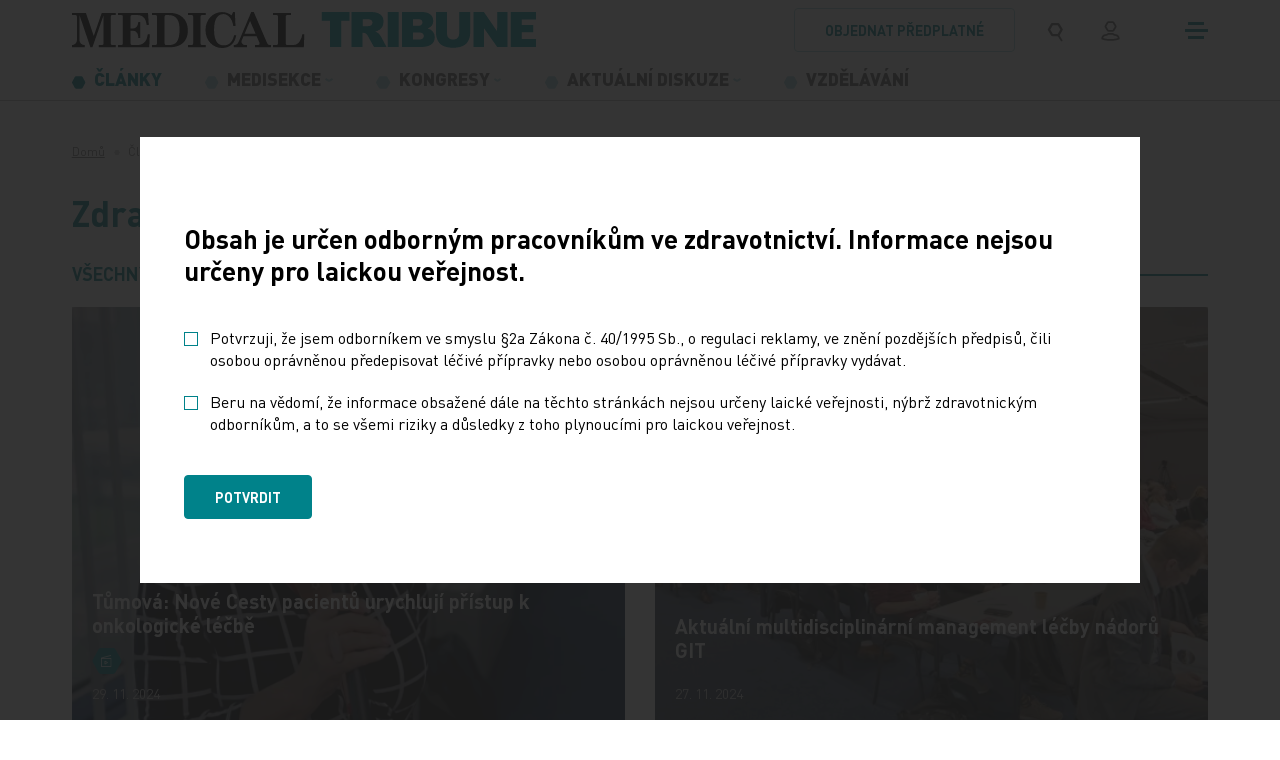

--- FILE ---
content_type: text/html; charset=utf-8
request_url: https://www.tribune.cz/zdravotnictvi/?p=2
body_size: 15642
content:
<!DOCTYPE html>
<html lang="cs">
<head>
        <!-- Start cookieyes banner -->
        <script id="cookieyes" type="text/javascript" src="https://cdn-cookieyes.com/client_data/84f7d1782b62db1da45473c4/script.js"></script>
        <!-- End cookieyes banner -->

	<meta charset="utf-8">
	<meta http-equiv="X-UA-Compatible" content="IE=edge">
	<meta name="viewport" content="width=device-width, initial-scale=1.0, user-scalable=1">

	<title>Zdravotnictví | MT</title>

		<meta name="description" content="Zdravotnictví » Informační portál nakladatelství MEDICAL TRIBUNE CZ, s.r.o. určený odborníkům pracujícím ve zdravotnictví. Najdete zde obsahy titulů,…">


		<meta property="og:title" content="Zdravotnictví | MT"/>
		<meta property="twitter:title" content="Zdravotnictví | MT"/>

		<meta property="og:description" content="Informační portál nakladatelství MEDICAL TRIBUNE CZ, s.r.o. určený odborníkům pracujícím ve zdravotnictví. Najdete zde obsahy titulů, aktuality, dokumenty, email servis a mnohé další...">
		<meta property="twitter:description" content="Informační portál nakladatelství MEDICAL TRIBUNE CZ, s.r.o. určený odborníkům pracujícím ve zdravotnictví. Najdete zde obsahy titulů, aktuality, dokumenty, email servis a mnohé další...">

		<link rel="canonical" href="https://www.tribune.cz/zdravotnictvi/?p=2" />

		<meta property="og:image"
			  content="https://www.tribune.cz/photo-pg-129-1200--.png">
		<meta property="twitter:image"
			  content="https://www.tribune.cz/photo-pg-129-800--.png">
    <meta property="og:url" content="https://www.tribune.cz/zdravotnictvi/?p=2"/>
    <meta property="og:type" content="website"/>

    <meta name="author" content="Beneš & Michl, www.benes-michl.cz">


	<link rel="shortcut icon" type="image/x-icon" href="https://www.tribune.cz/favicon.ico">
    <link rel="apple-touch-icon" href="https://www.tribune.cz/apple-touch-icon.png">

    <link rel="stylesheet" href="https://www.tribune.cz/assets/front/dist/main.css?v1767687802" media="screen">
    <link rel="stylesheet" href="https://www.tribune.cz/assets/front/dist/print.css?v1767687802" media="print">

    <style>.cky-revisit-bottom-left:hover::after{ border-right-color: transparent !important; } .cky-consent-bar-trigger{background: #00828A !important; color: #ffffff !important; border-color: transparent !important; padding: 10px;} .cky-btn-accept { order: 1 !important; margin-right: 8px !important; } .cky-btn-reject { order: 2 !important; margin-right: 8px !important; color: #00828A !important; border-color: #00828A !important; background-color: #ffffff !important; } .cky-btn-customize { order: 3 !important; margin-right: 0 !important; }</style>

    <script data-cookieyes="necessary">
          var reviveAds = "9e985f01055c94cdc0d3ae0c04c158dd";
		  var home_url = "https://www.tribune.cz";
		  var lang_url = "cz";
		  var translate = JSON.parse("{\"advert_form_coloured_border_price_info\":\"Cena za r\\u00e1me\\u010dek %s K\\u010d\\/cm\\u00b2, cena bude stanovena dle skute\\u010dn\\u00e9 velikosti na\\u0161\\u00edm obchodn\\u00edm odd\\u011blen\\u00edm.\",\"advert_form_online_only_price_info\":\"Uveden\\u00e1 cena je za t\\u00fdden.\"}");
		  var RECAPTCHA_SITE_KEY = "6Leb-hMdAAAAAFRIo9Sd6GKRQtyt14v2KfulMyKN";
          const SEO_PDF_QUERY = "?utm_source=web&utm_medium=link&utm_campaign=pdf_tracking";
	</script>

		<script data-cookieyes="analytics">

        window.dataLayer = window.dataLayer || [];

        function gtag() {

            dataLayer.push(arguments);

        }

        gtag("consent", "default", {

            ad_storage: "denied",

            ad_user_data: "denied",

            ad_personalization: "denied",

            analytics_storage: "denied",

            functionality_storage: "denied",

            personalization_storage: "denied",

            security_storage: "granted",

            wait_for_update: 2000,

        });

        gtag("set", "ads_data_redaction", true);
        gtag("set", "url_passthrough", true);
    </script>

<script data-cookieyes="advertisement" async src="//new.medicalads.cz/ads/www/delivery/asyncjs.php"></script>

<script data-cookieyes="analytics" data-host=https://microanalytics.io data-dnt="false" src=https://microanalytics.io/js/script.js id="ZwSg9rf6GA"
        async defer></script>

<!-- Facebook Pixel Code -->
<script data-cookieyes="advertisement">
    !function(f,b,e,v,n,t,s)
            {if(f.fbq)return;n=f.fbq=function(){n.callMethod?
            n.callMethod.apply(n,arguments):n.queue.push(arguments)};
            if(!f._fbq)f._fbq=n;n.push=n;n.loaded=!0;n.version='2.0';
            n.queue=[];t=b.createElement(e);t.async=!0;
            t.src=v;s=b.getElementsByTagName(e)[0];
            s.parentNode.insertBefore(t,s)}(window, document,'script',
        'https://connect.facebook.net/en_US/fbevents.js');
    fbq('init', '1036544931169897');
    fbq('track', 'PageView');
</script>
<noscript>
    <img height="1" width="1" style="display:none"
         src="https://www.facebook.com/tr?id=1036544931169897&ev=PageView&noscript=1"/>
</noscript>
<!-- End Facebook Pixel Code -->


            <!-- Google Tag Manager -->
            <script data-cookieyes="analytics">(function(w,d,s,l,i){w[l]=w[l]||[];w[l].push({'gtm.start':
                new Date().getTime(),event:'gtm.js'});var f=d.getElementsByTagName(s)[0],
                j=d.createElement(s),dl=l!='dataLayer'?'&l='+l:'';j.async=true;j.src=
                'https://www.googletagmanager.com/gtm.js?id='+i+dl;f.parentNode.insertBefore(j,f);
                })(window,document,'script','dataLayer','GTM-W88PZV8R');</script>
            <!-- End Google Tag Manager -->
</head>
<body class="layout--zdravotnictvi">
            <!-- Google Tag Manager (noscript) -->
            <noscript><iframe src="https://www.googletagmanager.com/ns.html?id=GTM-W88PZV8R"
                              height="0" width="0" style="display:none;visibility:hidden"></iframe></noscript>
            <!-- End Google Tag Manager (noscript) -->

<a href="#content" class="sr-only">
	Přeskočit na obsah
</a>
<div class="page" id="my-page">
	<div class="head head--fixed border-bottom--light">
		<header>
			<div class="top">
				<div class="container">
					<div class="top__nav">
						<a class="navbar-brand" href="https://www.tribune.cz/" title="logo">
							<svg class="navbar-brand__svg">
								    <use xlink:href="https://www.tribune.cz/assets/front/images/icons.svg?v=3#logo"></use>
							</svg>
						</a>
						<div class="d-flex align-items-center">
                                <a class="btn btn-outline-primary btn-order d-none d-md-inline-block" href="https://www.tribune.cz/predplatne/">
                                    objednat předplatné
                                </a>
							<div class="search search-expand" role="search">
								<form action="https://www.tribune.cz/vyhledavani/" method="get" class="form-inline">
									<input class="form-control" type="search" name="q" autocomplete="off" title="text vyhledávání">
									<button class="btn px-1 py-0 py-lg-1 mr-lg-0 px-lg-2" title="vyhledávání">
										<svg class="navbar-icon navbar-icon--search">
											<use xlink:href="https://www.tribune.cz/assets/front/images/icons.svg?v=3#search"></use>
										</svg>
									</button>
								</form>
							</div>
                                <a href="/ucet/" class="btn px-1 py-0 py-lg-1 mr-md-0 px-lg-2" title="přihlášení">
                                    <svg class="navbar-icon navbar-icon--user">
                                        <use xlink:href="https://www.tribune.cz/assets/front/images/icons.svg?v=3#user"></use>
                                    </svg>
                                </a>
							<button class="navbar-toggler collapsed" type="button" title="menu">
								<span class="icon-bar"></span>
								<span class="icon-bar"></span>
								<span class="icon-bar"></span>
							</button>
						</div>
					</div><!-- /.top__nav -->
				</div><!-- /.container -->
			</div>
			<div class="nav">
				<div class="container">
					<nav class="navbar navbar-main navbar-expand-md">
						<div class="collapse navbar-collapse" id="navbar">

<ul class="navbar-nav navbar-primary">


        <li class="nav-item active ">
            <a class="nav-link"  href="https://www.tribune.cz/vsechny-clanky/" >
                <svg class="icon">
                    <use xlink:href="https://www.tribune.cz/assets/front/images/icons.svg?v=3#menu"></use>
                </svg>
                <span class="nav-text text-uppercase">
                    Články
                </span>
            </a>
        </li>


        <li class="nav-item nav-item--sub ">
            <a class="nav-link dropdown-t"  href="https://www.tribune.cz/medisekce/" >
                <svg class="icon">
                    <use xlink:href="https://www.tribune.cz/assets/front/images/icons.svg?v=3#menu"></use>
                </svg>
                <span class="nav-text text-uppercase">
                    Medisekce
                </span>
            </a>
                <div class="dropdown-m">
                        <a class="dropdown-item"  href="https://www.tribune.cz/medisekce/dermatovenerologie/" >Dermatovenerologie</a>
                        <a class="dropdown-item"  href="https://www.tribune.cz/medisekce/diabetologie/" >Diabetologie</a>
                        <a class="dropdown-item"  href="https://www.tribune.cz/medisekce/digitalni-medicina/" >Digitální medicína</a>
                        <a class="dropdown-item"  href="https://www.tribune.cz/medisekce/gastroenterologie/" >Gastroenterologie</a>
                        <a class="dropdown-item"  href="https://www.tribune.cz/medisekce/hematologie/" >Hematologie</a>
                        <a class="dropdown-item"  href="https://www.tribune.cz/medisekce/kardiologie/" >Kardiologie</a>
                        <a class="dropdown-item"  href="https://www.tribune.cz/medisekce/neurologie/" >Neurologie</a>
                        <a class="dropdown-item"  href="https://www.tribune.cz/medisekce/obezita/" >Obezita</a>
                        <a class="dropdown-item"  href="https://www.tribune.cz/medisekce/ockovani/" >Očkování</a>
                        <a class="dropdown-item"  href="https://www.tribune.cz/medisekce/onkologie/" >Onkologie</a>
                        <a class="dropdown-item"  href="https://www.tribune.cz/medisekce/paliativni-medicina/" >Paliativní medicína</a>
                        <a class="dropdown-item"  href="https://www.tribune.cz/medisekce/psychiatrie/" >Psychiatrie</a>
                        <a class="dropdown-item"  href="https://www.tribune.cz/medisekce/suplementace-mineralu/" >Suplementace minerálů</a>
                        <a class="dropdown-item"  href="https://www.tribune.cz/medisekce/vzacna-onemocneni/" >Vzácná onemocnění</a>
                </div>
        </li>


        <li class="nav-item nav-item--sub ">
            <a class="nav-link dropdown-t"  href="https://www.tribune.cz/kongresy/" >
                <svg class="icon">
                    <use xlink:href="https://www.tribune.cz/assets/front/images/icons.svg?v=3#menu"></use>
                </svg>
                <span class="nav-text text-uppercase">
                    Kongresy
                </span>
            </a>
                <div class="dropdown-m">
                        <a class="dropdown-item"  href="https://www.tribune.cz/kongresy/brnenske-onkologicke-dny/" >Brněnské onkologické dny</a>
                        <a class="dropdown-item"  href="https://www.tribune.cz/kongresy/colours-of-cardiology/" >Colours of Cardiology</a>
                        <a class="dropdown-item"  href="https://www.tribune.cz/kongresy/evropsky-kongres-o-tromboze-a-hemostaze-ecth2025/" >Evropský kongres o trombóze a hemostáze/ ECTH2025</a>
                        <a class="dropdown-item"  href="https://www.tribune.cz/kongresy/kongres-ceske-internisticke-spolecnosti/" >Kongres České internistické společnosti ČLS JEP</a>
                        <a class="dropdown-item"  href="https://www.tribune.cz/kongresy/kongres-primarni-pece/" >Kongres primární péče </a>
                        <a class="dropdown-item"  href="https://www.tribune.cz/kongresy/roadshow-2025/" >Roadshow 2025</a>
                </div>
        </li>


        <li class="nav-item nav-item--sub ">
            <a class="nav-link dropdown-t"  href="https://www.tribune.cz/aktualni-diskuze/" >
                <svg class="icon">
                    <use xlink:href="https://www.tribune.cz/assets/front/images/icons.svg?v=3#menu"></use>
                </svg>
                <span class="nav-text text-uppercase">
                    Aktuální diskuze
                </span>
            </a>
                <div class="dropdown-m">
                        <a class="dropdown-item"  href="https://www.tribune.cz/aktualni-diskuze/cesta-ke-zdravi/" >Cesta ke zdraví</a>
                        <a class="dropdown-item"  href="https://www.tribune.cz/aktualni-diskuze/kulate-stoly/" >Kulaté stoly</a>
                        <a class="dropdown-item"  href="https://www.tribune.cz/aktualni-diskuze/wda-healthy-longevity-symposium/" >WDA: Healthy Longevity Symposium</a>
                </div>
        </li>


        <li class="nav-item ">
            <a class="nav-link"  href="https://www.tribune.cz/kurzy-a-vzdelavani/" >
                <svg class="icon">
                    <use xlink:href="https://www.tribune.cz/assets/front/images/icons.svg?v=3#menu"></use>
                </svg>
                <span class="nav-text text-uppercase">
                    Vzdělávání
                </span>
            </a>
        </li>
</ul>
						</div>
					</nav>
					<!--/nav-->

					<nav id="nav-mmenu" class="nav-mmenu mm-spn--light mm-spn--navbar mm-spn--main">
						<ul class="mm-spn--open">

    <li class="active nav-item">
        <a  href="https://www.tribune.cz/vsechny-clanky/" >
             Články
        </a>

    </li>

    <li class="nav-item">
        <a  href="https://www.tribune.cz/medisekce/" >
             Medisekce
        </a>

            <ul>

    <li class="nav-item">
        <a  href="https://www.tribune.cz/medisekce/dermatovenerologie/" >
             Dermatovenerologie
        </a>

            <ul>

    <li class="nav-item">
        <a  href="https://www.tribune.cz/medisekce/dermatovenerologie/dermatovenerologie/" >
             Dermatovenerologie
        </a>

    </li>

    <li class="nav-item">
        <a  href="https://www.tribune.cz/medisekce/dermatovenerologie/hidradenitis-suppurativa/" >
             Hidradenitis suppurativa
        </a>

    </li>

            </ul>
    </li>

    <li class="nav-item">
        <a  href="https://www.tribune.cz/medisekce/diabetologie/" >
             Diabetologie
        </a>

            <ul>

    <li class="nav-item">
        <a  href="https://www.tribune.cz/medisekce/diabetologie/diabetologie/" >
             Diabetologie
        </a>

    </li>

            </ul>
    </li>

    <li class="nav-item">
        <a  href="https://www.tribune.cz/medisekce/digitalni-medicina/" >
             Digitální medicína
        </a>

            <ul>

    <li class="nav-item">
        <a  href="https://www.tribune.cz/medisekce/digitalni-medicina/ai-v-medicine/" >
             AI v medicíně
        </a>

    </li>

    <li class="nav-item">
        <a  href="https://www.tribune.cz/medisekce/digitalni-medicina/robotika/" >
             Robotika
        </a>

    </li>

    <li class="nav-item">
        <a  href="https://www.tribune.cz/medisekce/digitalni-medicina/vr-ar-v-medicine/" >
             VR/AR v medicíně
        </a>

    </li>

    <li class="nav-item">
        <a  href="https://www.tribune.cz/medisekce/digitalni-medicina/technologie/" >
             Technologie
        </a>

    </li>

    <li class="nav-item">
        <a  href="https://www.tribune.cz/medisekce/digitalni-medicina/telemedicina/" >
             Telemedicína
        </a>

    </li>

            </ul>
    </li>

    <li class="nav-item">
        <a  href="https://www.tribune.cz/medisekce/gastroenterologie/" >
             Gastroenterologie
        </a>

            <ul>

    <li class="nav-item">
        <a  href="https://www.tribune.cz/medisekce/gastroenterologie/gastroenterologie/" >
             Gastroenterologie
        </a>

    </li>

            </ul>
    </li>

    <li class="nav-item">
        <a  href="https://www.tribune.cz/medisekce/hematologie/" >
             Hematologie
        </a>

            <ul>

    <li class="nav-item">
        <a  href="https://www.tribune.cz/medisekce/hematologie/hematologie/" >
             Hematologie
        </a>

    </li>

            </ul>
    </li>

    <li class="nav-item">
        <a  href="https://www.tribune.cz/medisekce/kardiologie/" >
             Kardiologie
        </a>

            <ul>

    <li class="nav-item">
        <a  href="https://www.tribune.cz/medisekce/kardiologie/infarkt-myokardu/" >
             Infarkt myokardu
        </a>

    </li>

    <li class="nav-item">
        <a  href="https://www.tribune.cz/medisekce/kardiologie/kardiometabolicka-onemocneni/" >
             Kardiometabolická onemocnění
        </a>

    </li>

    <li class="nav-item">
        <a  href="https://www.tribune.cz/medisekce/kardiologie/kardio-renalne-metabolicky-syndrom/" >
             Kardio-renálně-metabolický syndrom 
        </a>

    </li>

    <li class="nav-item">
        <a  href="https://www.tribune.cz/medisekce/kardiologie/obstrukcni-hypertroficka-kardiomyopatie/" >
             Obstrukční hypertrofická kardiomyopatie 
        </a>

    </li>

    <li class="nav-item">
        <a  href="https://www.tribune.cz/medisekce/kardiologie/srdecni-selhani/" >
             Srdeční selhání 
        </a>

    </li>

    <li class="nav-item">
        <a  href="https://www.tribune.cz/medisekce/kardiologie/videomedailonky-center-pro-lecbu-pcsk9-inhibitoru/" >
             Představení center pro léčbu inhibitory PCSK9
        </a>

    </li>

    <li class="nav-item">
        <a  href="https://www.tribune.cz/medisekce/kardiologie/specializovana-centra-na-lecbu-hcm1/" >
             Centra pro HCM
        </a>

    </li>

            </ul>
    </li>

    <li class="nav-item">
        <a  href="https://www.tribune.cz/medisekce/neurologie/" >
             Neurologie
        </a>

            <ul>

    <li class="nav-item">
        <a  href="https://www.tribune.cz/medisekce/neurologie/alzheimerova-choroba/" >
             Alzheimerova choroba
        </a>

    </li>

    <li class="nav-item">
        <a  href="https://www.tribune.cz/medisekce/neurologie/demence/" >
             Demence
        </a>

    </li>

            </ul>
    </li>

    <li class="nav-item">
        <a  href="https://www.tribune.cz/medisekce/obezita/" >
             Obezita
        </a>

            <ul>

    <li class="nav-item">
        <a  href="https://www.tribune.cz/medisekce/obezita/trendy-v-lecbe-obezity/" >
             Trendy v léčbě obezity
        </a>

    </li>

            </ul>
    </li>

    <li class="nav-item">
        <a  href="https://www.tribune.cz/medisekce/ockovani/" >
             Očkování
        </a>

            <ul>

    <li class="nav-item">
        <a  href="https://www.tribune.cz/medisekce/ockovani/hpv-onemocneni/" >
             HPV onemocnění
        </a>

    </li>

    <li class="nav-item">
        <a  href="https://www.tribune.cz/medisekce/ockovani/klistova-encefalitida/" >
             Klíšťová encefalitida
        </a>

    </li>

    <li class="nav-item">
        <a  href="https://www.tribune.cz/medisekce/ockovani/pneumokokova-onemocneni/" >
             Pneumokoková onemocnění
        </a>

    </li>

            </ul>
    </li>

    <li class="nav-item">
        <a  href="https://www.tribune.cz/medisekce/onkologie/" >
             Onkologie
        </a>

            <ul>

    <li class="nav-item">
        <a  href="https://www.tribune.cz/medisekce/onkologie/karcinom-pankreatu/" >
             Karcinom pankreatu
        </a>

    </li>

    <li class="nav-item">
        <a  href="https://www.tribune.cz/medisekce/onkologie/karcinom-plic/" >
             Karcinom plic
        </a>

    </li>

    <li class="nav-item">
        <a  href="https://www.tribune.cz/medisekce/onkologie/karcinom-prostaty/" >
             Karcinom prostaty
        </a>

    </li>

    <li class="nav-item">
        <a  href="https://www.tribune.cz/medisekce/onkologie/kolorektalni-karcinom/" >
             Kolorektální karcinom
        </a>

    </li>

    <li class="nav-item">
        <a  href="https://www.tribune.cz/medisekce/onkologie/zakladni-lecba-v-onkologii/" >
             Základní léčba v onkologii
        </a>

    </li>

            </ul>
    </li>

    <li class="nav-item">
        <a  href="https://www.tribune.cz/medisekce/paliativni-medicina/" >
             Paliativní medicína
        </a>

            <ul>

    <li class="nav-item">
        <a  href="https://www.tribune.cz/medisekce/paliativni-medicina/paliativni-a-podpurna-pece/" >
             Paliativní a podpůrná péče
        </a>

    </li>

            </ul>
    </li>

    <li class="nav-item">
        <a  href="https://www.tribune.cz/medisekce/psychiatrie/" >
             Psychiatrie
        </a>

            <ul>

    <li class="nav-item">
        <a  href="https://www.tribune.cz/medisekce/psychiatrie/psychiatricka-onemocneni/" >
             Psychiatrická onemocnění
        </a>

    </li>

            </ul>
    </li>

    <li class="nav-item">
        <a  href="https://www.tribune.cz/medisekce/suplementace-mineralu/" >
             Suplementace minerálů
        </a>

            <ul>

    <li class="nav-item">
        <a  href="https://www.tribune.cz/medisekce/suplementace-mineralu/deficit-horciku/" >
             Deficit hořčíku
        </a>

    </li>

    <li class="nav-item">
        <a  href="https://www.tribune.cz/medisekce/suplementace-mineralu/deficit-vitaminu-d-a-vapniku/" >
             Deficit vitamínu D a vápníku
        </a>

    </li>

            </ul>
    </li>

    <li class="nav-item">
        <a  href="https://www.tribune.cz/medisekce/vzacna-onemocneni/" >
             Vzácná onemocnění
        </a>

            <ul>

    <li class="nav-item">
        <a  href="https://www.tribune.cz/medisekce/vzacna-onemocneni/fabryho-choroba/" >
             Fabryho choroba
        </a>

    </li>

    <li class="nav-item">
        <a  href="https://www.tribune.cz/medisekce/vzacna-onemocneni/pnh-focus/" >
             PNH Focus
        </a>

    </li>

            </ul>
    </li>

            </ul>
    </li>

    <li class="nav-item">
        <a  href="https://www.tribune.cz/kongresy/" >
             Kongresy
        </a>

            <ul>

    <li class="nav-item">
        <a  href="https://www.tribune.cz/kongresy/brnenske-onkologicke-dny/" >
             Brněnské onkologické dny
        </a>

    </li>

    <li class="nav-item">
        <a  href="https://www.tribune.cz/kongresy/colours-of-cardiology/" >
             Colours of Cardiology
        </a>

    </li>

    <li class="nav-item">
        <a  href="https://www.tribune.cz/kongresy/evropsky-kongres-o-tromboze-a-hemostaze-ecth2025/" >
             Evropský kongres o trombóze a hemostáze/ ECTH2025
        </a>

    </li>

    <li class="nav-item">
        <a  href="https://www.tribune.cz/kongresy/kongres-ceske-internisticke-spolecnosti/" >
             Kongres České internistické společnosti ČLS JEP
        </a>

    </li>

    <li class="nav-item">
        <a  href="https://www.tribune.cz/kongresy/kongres-primarni-pece/" >
             Kongres primární péče 
        </a>

    </li>

    <li class="nav-item">
        <a  href="https://www.tribune.cz/kongresy/roadshow-2025/" >
             Roadshow 2025
        </a>

            <ul>

    <li class="nav-item">
        <a  href="https://www.tribune.cz/kongresy/roadshow-2025/roadshow-diagnostika-onemocneni-srdce/" >
             Roadshow - diagnostika onemocnění srdce
        </a>

    </li>

            </ul>
    </li>

            </ul>
    </li>

    <li class="nav-item">
        <a  href="https://www.tribune.cz/aktualni-diskuze/" >
             Aktuální diskuze
        </a>

            <ul>

    <li class="nav-item">
        <a  href="https://www.tribune.cz/aktualni-diskuze/cesta-ke-zdravi/" >
             Cesta ke zdraví
        </a>

    </li>

    <li class="nav-item">
        <a  href="https://www.tribune.cz/aktualni-diskuze/kulate-stoly/" >
             Kulaté stoly
        </a>

            <ul>

    <li class="nav-item">
        <a  href="https://www.tribune.cz/aktualni-diskuze/kulate-stoly/jak-zkratit-cestu-k-diagnoze-plicni-fibrozy/" >
             Jak zkrátit cestu k diagnóze plicní fibrózy
        </a>

    </li>

    <li class="nav-item">
        <a  href="https://www.tribune.cz/aktualni-diskuze/kulate-stoly/implementace-nkp-a-preventivni-prohlidky-v-roce-2026/" >
             Implementace NKP a preventivní prohlídky v roce 2026
        </a>

    </li>

    <li class="nav-item">
        <a  href="https://www.tribune.cz/aktualni-diskuze/kulate-stoly/proc-se-v-cesku-nedari-chranit-pacienty-pred-dopady-dyslipidemie/" >
             Proč se v Česku nedaří chránit pacienty před dopady dyslipidémie
        </a>

    </li>

            </ul>
    </li>

    <li class="nav-item">
        <a  href="https://www.tribune.cz/aktualni-diskuze/wda-healthy-longevity-symposium/" >
             WDA: Healthy Longevity Symposium
        </a>

    </li>

            </ul>
    </li>

    <li class="nav-item">
        <a  href="https://www.tribune.cz/multimedia/podcasty/" >
             Podcasty
        </a>

    </li>

    <li class="nav-item">
        <a  href="https://www.tribune.cz/multimedia/video/" >
             Video
        </a>

    </li>

    <li class="nav-item">
        <a  href="https://www.tribune.cz/multimedia/ke-stazeni/" >
             Ke stažení
        </a>

    </li>

    <li class="nav-item">
        <a  href="https://www.tribune.cz/kurzy-a-vzdelavani/" >
             Vzdělávání
        </a>

    </li>

    <li class="nav-item">
        <a  href="https://www.tribune.cz/znalostni-testy/" >
             Znalostní testy
        </a>

    </li>

    <li class="nav-item">
        <a  href="https://www.tribune.cz/specialy/" >
             Speciály
        </a>

            <ul>

    <li class="nav-item">
        <a  href="https://www.tribune.cz/specialy/tiskove-zpravy/" >
             Tiskové zprávy
        </a>

    </li>

    <li class="nav-item">
        <a  href="https://www.tribune.cz/specialy/e-reprinty/" >
             E-reprinty
        </a>

    </li>

            </ul>
    </li>


    <li class="nav-item">
        <a  href="https://www.tribune.cz/nase-tituly/" >
             Naše tituly
        </a>

    </li>

    <li class="nav-item">
        <a  href="https://www.tribune.cz/autori/" >
             Autoři
        </a>

    </li>

    <li class="nav-item">
        <a  href="https://www.tribune.cz/kalendar-akci/" >
             Kalendář akcí
        </a>

    </li>

    <li class="nav-item">
        <a  href="https://www.tribune.cz/personalni-inzerce/" >
             Personální inzerce
        </a>

    </li>

    <li class="nav-item">
        <a  href="https://www.tribune.cz/pro-pacienty/" >
             Pro pacienty
        </a>

    </li>

    <li class="nav-item">
        <a  href="https://www.tribune.cz/kontakt/" >
             Kontakt
        </a>

    </li>

    <li class="p-2 d-md-none">
        <a class="btn btn-outline-primary btn-order" href="https://www.tribune.cz/predplatne/">
            objednat předplatné
        </a>
    </li>
						</ul>
					</nav>
				</div><!-- /.container -->
			</div>
		</header>
	</div>

	<div class="main" id="content">
    <div class="breadcrumb-wrap">
        <nav aria-label="breadcrumb" role="navigation">
            <ol class="breadcrumb" itemscope="" itemtype="http://schema.org/BreadcrumbList">
                <li class="breadcrumb-item">
                    <a href="/">Domů</a>
                </li>
                        <li class="breadcrumb-item active" aria-current="page" itemprop="itemListElement" itemscope="" itemtype="http://schema.org/ListItem">
                            <span itemprop="name" title="Články">Články</span>
                            <meta itemprop="position" content="2"/>
                        </li>
            </ol>
        </nav>
    </div>

		<main>
			<div id="snippet--content">

        <div class="container">
            <h1>Zdravotnictví</h1>
        </div>



<div class="container">
</div>

<section class="section section--primary">
    <div class="container">
        <div class="section__inner">
            <div class="section__title">
                <h2 class="section__text">Všechny zprávy</h2>
            </div>
            <div class="row row row-cols-1 row-cols-sm-2 row-cols-xl-4 card-grid">
                <div class="col ">
                        <article class="card card--img">
                            <div class="card-imageWrapper" style="--aspect-ratio:4/3">
                                <img class="card-img-top lazy" data-src="https://www.tribune.cz/photo-pg-4340-500-400-.jpg" alt="Alt">
                            </div>
                            <div class="card-body">
                                <a href="https://www.tribune.cz/zdravotnictvi/tumova-nove-cesty-pacientu-urychluji-pristup-konkologicke-lecbe/">
                                    <h3 class="card-title display-4">
                                        Tůmová: Nové Cesty pacientů urychlují přístup k onkologické léčbě
                                    </h3>
                                </a>
                                <div class="card-info">
                                    <div class="card-tags">
                                                <p class="btn-icon d-flex align-items-center justify-content-center position-relative sections-icon--light">
                                                    <svg class="btn-icon__background position-relative"> <use xlink:href="https://www.tribune.cz/assets/front/images/icons.svg?v=3#hexagon"></use> </svg>
                                                    <img class="btn-icon__icon btn-icon__icon--card" src="https://www.tribune.cz/assets/front/icons/multimedia/video.svg" alt="Video">
                                                </p>
                                    </div>
                                    <div class="card-meta text-muted mb-0">
                                    <span>
                                            29. 11. 2024
                                    </span>
                                        <span>
                                    </span>
                                    </div>
                                </div>
                            </div>
                        </article>
                </div>
                <div class="col d-none d-lg-block ">
                        <article class="card card--img">
                            <div class="card-imageWrapper" style="--aspect-ratio:4/3">
                                <img class="card-img-top lazy" data-src="https://www.tribune.cz/photo-pg-4394-500-400-.jpg" alt="Alt">
                            </div>
                            <div class="card-body">
                                <a href="https://www.tribune.cz/zdravotnictvi/aktualni-multidisciplinarni-management-lecby-nadoru-git/">
                                    <h3 class="card-title display-4">
                                        Aktuální multidisciplinární management léčby nádorů GIT
                                    </h3>
                                </a>
                                <div class="card-info">
                                    <div class="card-tags">
                                    </div>
                                    <div class="card-meta text-muted mb-0">
                                    <span>
                                            27. 11. 2024
                                    </span>
                                        <span>
                                    </span>
                                    </div>
                                </div>
                            </div>
                        </article>
                </div>
                <div class="col d-none d-lg-block ">
                        <article class="card card--img">
                            <div class="card-imageWrapper" style="--aspect-ratio:4/3">
                                <img class="card-img-top lazy" data-src="https://www.tribune.cz/photo-pg-4380-500-400-.jpg" alt="Alt">
                            </div>
                            <div class="card-body">
                                <a href="https://www.tribune.cz/zdravotnictvi/babyfox-rychle-celogenomove-sekvenovani-pro-lepsi-peci-o-tezce-nemocne-deti-a-novorozence/">
                                    <h3 class="card-title display-4">
                                        BabyFox: Rychlé celogenomové sekvenování pro lepší péči o těžce nemocné děti a novorozence
                                    </h3>
                                </a>
                                <div class="card-info">
                                    <div class="card-tags">
                                    </div>
                                    <div class="card-meta text-muted mb-0">
                                    <span>
                                            27. 11. 2024
                                    </span>
                                        <span>
                                    </span>
                                    </div>
                                </div>
                            </div>
                        </article>
                </div>
                <div class="col ">
                        <article class="card card--img">
                            <div class="card-imageWrapper" style="--aspect-ratio:4/3">
                                <img class="card-img-top lazy" data-src="https://www.tribune.cz/photo-pg-162-500-400-.jpg" alt="Alt">
                            </div>
                            <div class="card-body">
                                <a href="https://www.tribune.cz/zdravotnictvi/forum-je-zastoupeni-temat-primarni-pece-ve-vyuce-lf-dostatecne/">
                                    <h3 class="card-title display-4">
                                        Fórum: Je zastoupení témat primární péče ve výuce LF dostatečné?
                                    </h3>
                                </a>
                                <div class="card-info">
                                    <div class="card-tags">
                                        <span class="tag text-uppercase d-inline-block">Pro přihlášené</span>
                                    </div>
                                    <div class="card-meta text-muted mb-0">
                                    <span>
                                            26. 11. 2024
                                    </span>
                                        <span>
                                    </span>
                                    </div>
                                </div>
                            </div>
                        </article>
                </div>
            </div>
        </div>
    </div>
</section>
<section class="section section--gray">
    <div class="container">
        <div class="section__inner">
            <div class="row row row-cols-1 row-cols-sm-2 row-cols-xl-4 card-grid">
                <div class="col ">
                        <article class="card">
                            <div class="card-body">
                                <a href="https://www.tribune.cz/zdravotnictvi/vysetreni-s-ai-na-retinopatii-poskytuje-158-diabetologu/">
                                    <h3 class="card-title display-4">
                                        Vyšetření s AI na retinopatii poskytuje 158 diabetologů
                                    </h3>
                                </a>
                                <div class="card-info">
                                    <div class="card-tags">
                                    </div>
                                    <div class="card-meta text-muted mb-0">
                                    <span>
                                            26. 11. 2024
                                    </span>
                                        <span>
                                    </span>
                                    </div>
                                    <p>
                                            Umělá inteligence v rukách diabetologů našla diabetickou retinopatii u tisíců diabetiků.
                                    </p>
                                </div>
                            </div>
                        </article>
                </div>
                <div class="col d-none d-lg-block ">
                        <article class="card">
                            <div class="card-body">
                                <a href="https://www.tribune.cz/archiv/nanejvys-dve-obdobi-po-sobe-clk-chce-stridani-ve-funkci-prezidenta/">
                                    <h3 class="card-title display-4">
                                        Nanejvýš dvě období po sobě. ČLK chce střídání ve funkci prezidenta
                                    </h3>
                                </a>
                                <div class="card-info">
                                    <div class="card-tags">
                                    </div>
                                    <div class="card-meta text-muted mb-0">
                                    <span>
                                            25. 11. 2024
                                    </span>
                                        <span>
                                    </span>
                                    </div>
                                    <p>
                                            Prezident České lékařské komory Milan Kubek bude moci být už jen jednou zvolen do čela této organizace. Sjezd ČLK vrátil pro funkci prezidenta a…
                                    </p>
                                </div>
                            </div>
                        </article>
                </div>
                <div class="col d-none d-lg-block ">
                        <article class="card">
                            <div class="card-body">
                                <a href="https://www.tribune.cz/zdravotnictvi/dobre-leceni-revmatologicti-pacienti-chodi-do-prace/">
                                    <h3 class="card-title display-4">
                                        Dobře léčení revmatologičtí pacienti chodí do práce
                                    </h3>
                                </a>
                                <div class="card-info">
                                    <div class="card-tags">
                                    </div>
                                    <div class="card-meta text-muted mb-0">
                                    <span>
                                            25. 11. 2024
                                    </span>
                                        <span>
                                    </span>
                                    </div>
                                    <p>
                                            V Česku je zhruba polovina potřebného množství revmatologů. Navíc jsou v republice nerovnoměrně rozmístěni. To jsou některé problémy, které v Česku…
                                    </p>
                                </div>
                            </div>
                        </article>
                </div>
                <div class="col ">
                        <article class="card">
                            <div class="card-body">
                                <a href="https://www.tribune.cz/zdravotnictvi/fisherova-ultrazvuk-zkracuje-cestu-k-lecbe-gynekologickych-nadoru/">
                                    <h3 class="card-title display-4">
                                        Fischerová: Ultrazvuk zkracuje cestu k léčbě gynekologických nádorů
                                    </h3>
                                </a>
                                <div class="card-info">
                                    <div class="card-tags">
                                        <span class="tag text-uppercase d-inline-block">Pro přihlášené</span>
                                                <p class="btn-icon d-flex align-items-center justify-content-center position-relative sections-icon--light">
                                                    <svg class="btn-icon__background position-relative"> <use xlink:href="https://www.tribune.cz/assets/front/images/icons.svg?v=3#hexagon"></use> </svg>
                                                    <img class="btn-icon__icon btn-icon__icon--card" src="https://www.tribune.cz/assets/front/icons/multimedia/video.svg" alt="Video">
                                                </p>
                                    </div>
                                    <div class="card-meta text-muted mb-0">
                                    <span>
                                            25. 11. 2024
                                    </span>
                                        <span>
                                    </span>
                                    </div>
                                    <p>
                                            Na 48. ročníku Brněnských onkologických dní jsme s prof. MUDr. Danielou Fischerovou, Ph.D., z Kliniky gynekologie, porodnictví a neonatologie 1. LF…
                                    </p>
                                </div>
                            </div>
                        </article>
                </div>
            </div>
        </div>
    </div>
</section>
<section class="section">
    <div class="container">
        <div class="section__inner">
            <div class="row row row-cols-1 row-cols-sm-2 row-cols-xl-4 card-grid">
                <div class="col ">
                        <article class="card card--img">
                            <div class="card-imageWrapper" style="--aspect-ratio:4/3">
                                <img class="card-img-top lazy" data-src="https://www.tribune.cz/photo-pg-4362-500-400-.jpg" alt="Alt">
                            </div>
                            <div class="card-body">
                                <a href="https://www.tribune.cz/zdravotnictvi/spickovou-peci-o-pacienty-s-poruchou-vedomi-se-uci-v-izraeli/">
                                    <h3 class="card-title display-4">
                                        Špičkovou péči o pacienty s poruchou vědomí se učí v Izraeli
                                    </h3>
                                </a>
                                <div class="card-info">
                                    <div class="card-tags">
                                    </div>
                                    <div class="card-meta text-muted mb-0">
                                    <span>
                                            22. 11. 2024
                                    </span>
                                        <span>
                                    </span>
                                    </div>
                                </div>
                            </div>
                        </article>
                </div>
                <div class="col d-none d-lg-block ">
                        <article class="card card--img">
                            <div class="card-imageWrapper" style="--aspect-ratio:4/3">
                                <img class="card-img-top lazy" data-src="https://www.tribune.cz/photo-pg-4361-500-400-.jpg" alt="Alt">
                            </div>
                            <div class="card-body">
                                <a href="https://www.tribune.cz/zdravotnictvi/dr-max-rozjizdi-mobilni-screening-diabetu/">
                                    <h3 class="card-title display-4">
                                        Dr. Max rozjíždí mobilní screening diabetu
                                    </h3>
                                </a>
                                <div class="card-info">
                                    <div class="card-tags">
                                                <p class="btn-icon d-flex align-items-center justify-content-center position-relative sections-icon--light">
                                                    <svg class="btn-icon__background position-relative"> <use xlink:href="https://www.tribune.cz/assets/front/images/icons.svg?v=3#hexagon"></use> </svg>
                                                    <img class="btn-icon__icon btn-icon__icon--card" src="https://www.tribune.cz/assets/front/icons/multimedia/image.svg" alt="Obrázky">
                                                </p>
                                    </div>
                                    <div class="card-meta text-muted mb-0">
                                    <span>
                                            22. 11. 2024
                                    </span>
                                        <span>
                                    </span>
                                    </div>
                                </div>
                            </div>
                        </article>
                </div>
                <div class="col d-none d-lg-block ">
                        <article class="card card--img">
                            <div class="card-imageWrapper" style="--aspect-ratio:4/3">
                                <img class="card-img-top lazy" data-src="https://www.tribune.cz/photo-pg-4395-500-400-.jpg" alt="Alt">
                            </div>
                            <div class="card-body">
                                <a href="https://www.tribune.cz/zdravotnictvi/inspirativni-iniciativa-cesta-onkologickeho-pacienta-pomaha-v-prvnim-kraji/">
                                    <h3 class="card-title display-4">
                                        Inspirativní iniciativa Cesta onkologického pacienta pomáhá v prvním kraji
                                    </h3>
                                </a>
                                <div class="card-info">
                                    <div class="card-tags">
                                    </div>
                                    <div class="card-meta text-muted mb-0">
                                    <span>
                                            21. 11. 2024
                                    </span>
                                        <span>
                                    </span>
                                    </div>
                                </div>
                            </div>
                        </article>
                </div>
                <div class="col ">
                        <article class="card card--img">
                            <div class="card-imageWrapper" style="--aspect-ratio:4/3">
                                <img class="card-img-top lazy" data-src="https://www.tribune.cz/photo-pg-3553-500-400-.jpg" alt="Alt">
                            </div>
                            <div class="card-body">
                                <a href="https://www.tribune.cz/zdravotnictvi/cesti-vedci-zasadne-posouvaji-poznatky-o-alzheimerove-a-parkinsonove-nemoci/">
                                    <h3 class="card-title display-4">
                                        Čeští vědci zásadně posouvají poznatky o Alzheimerově a Parkinsonově nemoci
                                    </h3>
                                </a>
                                <div class="card-info">
                                    <div class="card-tags">
                                    </div>
                                    <div class="card-meta text-muted mb-0">
                                    <span>
                                            21. 11. 2024
                                    </span>
                                        <span>
                                    </span>
                                    </div>
                                </div>
                            </div>
                        </article>
                </div>
            </div>
        </div>
    </div>
</section>
<section class="section section--gray">
    <div class="container">
        <div class="section__inner">
            <div class="row row row-cols-1 row-cols-sm-2 row-cols-xl-4 card-grid">
                <div class="col ">
                        <article class="card">
                            <div class="card-body">
                                <a href="https://www.tribune.cz/zdravotnictvi/standardizace-cest-pacientu-zlepsuje-onkologickou-peci-v-jihomoravskem-kraji/">
                                    <h3 class="card-title display-4">
                                        Standardizace cest pacientů zlepšuje onkologickou péči v Jihomoravském kraji
                                    </h3>
                                </a>
                                <div class="card-info">
                                    <div class="card-tags">
                                                <p class="btn-icon d-flex align-items-center justify-content-center position-relative sections-icon--light">
                                                    <svg class="btn-icon__background position-relative"> <use xlink:href="https://www.tribune.cz/assets/front/images/icons.svg?v=3#hexagon"></use> </svg>
                                                    <img class="btn-icon__icon btn-icon__icon--card" src="https://www.tribune.cz/assets/front/icons/multimedia/video.svg" alt="Video">
                                                </p>
                                    </div>
                                    <div class="card-meta text-muted mb-0">
                                    <span>
                                            21. 11. 2024
                                    </span>
                                        <span>
                                    </span>
                                    </div>
                                    <p>
                                            Optimalizace organizace péče a definování cesty pacienta hrají klíčovou roli ve zlepšení prognózy onkologických pacientů. Prof. MUDr. Marek Svoboda,…
                                    </p>
                                </div>
                            </div>
                        </article>
                </div>
                <div class="col d-none d-lg-block ">
                        <article class="card">
                            <div class="card-body">
                                <a href="https://www.tribune.cz/zdravotnictvi/zachranari-vysoudili-stamiliony-v-nemocnicich-zrejme-ostrouhaji/">
                                    <h3 class="card-title display-4">
                                        Záchranáři vysoudili stamiliony. V nemocnicích zřejmě ostrouhají
                                    </h3>
                                </a>
                                <div class="card-info">
                                    <div class="card-tags">
                                    </div>
                                    <div class="card-meta text-muted mb-0">
                                    <span>
                                            20. 11. 2024
                                    </span>
                                        <span>
                                    </span>
                                    </div>
                                    <p>
                                            Záchranáři si vybojovali v soudních sporech doplatky covidových odměn, které jim zaměstnavatelé nezapočítali do průměrného výdělku. Díky podpoře…
                                    </p>
                                </div>
                            </div>
                        </article>
                </div>
                <div class="col d-none d-lg-block ">
                        <article class="card">
                            <div class="card-body">
                                <a href="https://www.tribune.cz/zdravotnictvi/vzkaz-ze-sjezdu-lekarniku-podporme-dostupnost-lekaren/">
                                    <h3 class="card-title display-4">
                                        Vzkaz ze sjezdu lékárníků: podpořme dostupnost lékáren
                                    </h3>
                                </a>
                                <div class="card-info">
                                    <div class="card-tags">
                                    </div>
                                    <div class="card-meta text-muted mb-0">
                                    <span>
                                            20. 11. 2024
                                    </span>
                                        <span>
                                    </span>
                                    </div>
                                    <p>
                                            Počet lékáren na malých městech, které budou mít nárok na podporu od pojišťoven, má klesnout. Lékárnická komora varuje, že některým z nich hrozí…
                                    </p>
                                </div>
                            </div>
                        </article>
                </div>
                <div class="col ">
                        <article class="card">
                            <div class="card-body">
                                <a href="https://www.tribune.cz/zdravotnictvi/ambulantni-specialiste-na-tezsi-pacienty-uhrady-nestaci/">
                                    <h3 class="card-title display-4">
                                        Ambulantní specialisté: Soustředit se na těžší pacienty? Na to úhrady nestačí
                                    </h3>
                                </a>
                                <div class="card-info">
                                    <div class="card-tags">
                                    </div>
                                    <div class="card-meta text-muted mb-0">
                                    <span>
                                            19. 11. 2024
                                    </span>
                                        <span>
                                    </span>
                                    </div>
                                    <p>
                                            Sjezd Sdružení ambulantních specialistů ČR plně podpořil dohodu, kterou vedení sdružení uzavřelo s ministrem zdravotnictví Vlastimilem Válkem a…
                                    </p>
                                </div>
                            </div>
                        </article>
                </div>
            </div>
        </div>
    </div>
</section>

<section class="section my-4">
    <div class="container">
<div class="row mb-2 row-btn">
    <div class="col-5 d-none d-xl-block"></div>
        <div class="col-6 col-xl-2 text-center text-md-left text-xl-center">
            <a href="/zdravotnictvi/?p=3&from=2"
               class="btn btn-lg btn-primary mx-auto mb-2 mb-md-0 ajax">Načíst další (9968)</a>
        </div>

    <div class="col-6 col-xl-5 ml-xl-none ml-auto">
        <nav aria-label="Pagination">
            <ul class="pagination justify-content-lg-end">
                    <li class="page-item">
                        <a class="page-link ajax" href="/zdravotnictvi/">
                            <span aria-hidden="true"><svg> <use xlink:href="https://www.tribune.cz/assets/front/images/icons.svg?v=3#arrow"></use> </svg></span>
                            <span class="sr-only">Předchozí</span>
                        </a>
                    </li>
                    <li class="page-item ">
                        <a href="/zdravotnictvi/" class="page-link ajax">
                            1
                        </a>
                    </li>
                    <li class="page-item active">
                        <a href="/zdravotnictvi/?p=2" class="page-link ajax">
                            2
                        </a>
                    </li>
                    <li class="page-item ">
                        <a href="/zdravotnictvi/?p=3" class="page-link ajax">
                            3
                        </a>
                    </li>
                    <li class="page-item ">
                        <a href="/zdravotnictvi/?p=625" class="page-link ajax">
                            625
                        </a>
                    </li>
                    <li class="page-item">
                        <a href="/zdravotnictvi/?p=3" class="page-link ajax">
                            <span aria-hidden="true"><svg> <use xlink:href="https://www.tribune.cz/assets/front/images/icons.svg?v=3#arrow"></use> </svg></span>
                            <span class="sr-only">Další</span>
                        </a>
                    </li>
            </ul>
        </nav>
    </div>
</div>
    </div>
</section>

        <section class="section section--banner mt-0">
            <div class="container">
                <div class="d-flex align-items-center justify-content-center">
                        <p class="w-100 m-0"><ins data-revive-zoneid="27" data-revive-id="9e985f01055c94cdc0d3ae0c04c158dd"></ins></p>
                </div>
            </div>
        </section>

<section class="section section--gray newsletter">
    <div class="container">
        <div class="section__inner position-relative">
            <div class="section__title">
                <h2 class="section__text">Přihlaste se k odběru novinek.</h2>
            </div>
            <div class="shortcode">
<form action="#newsletter-form" method="post" id="newsletter-form" class="js--interests" data-parsley-validate>
    <div class="row">
        <div class="col-lg-6">
            <div>
                <p class="text-dark font-weight-bold newsletter__title container-4 container-xl-6">
                    Udržujte si přehled ze světa medicíny a zdravotnictví.
                </p>
            </div>
        </div>
        <div class=" col-md-8 col-lg-5 col-xl-4  px-lg-0 mt-md-2 mt-lg-1">



            <div class="row">
                <div class="col col-12 col-md order-1 order-md-1">
                    <div class="form-group">
                        <input id="email" type="email" name="param[email]" class="js--interests-input form-control form-control-sm" data-collapse-show="collapse-696e07b86de46" pattern="[a-z0-9._%+\-]+@[a-z0-9.\-]+\.[a-z]&#123;2,}$" placeholder="E-mail" data-parsley-error-message="Vyplňte prosím e-mail." required>
                    </div>
                </div>
                <div class="col-auto col-12 col-md-auto pl-md-0 order-4 order-md-2">
                    <div class="form-group">
                        <button type="submit" class="btn btn-primary">Potvrdit</button>
                    </div>
                </div>
                    <div class="col-12 order-2 order-md-3">
                        <div class="collapse" id="collapse-696e07b86de46">
                            <fieldset class="newsletter__topic mb-2">
                                <legend>Zvolte okruh témat, který vás zajímá:</legend>
                                    <div class="custom-control custom-checkbox">
                                        <input type="checkbox" class="custom-control-input" id="param-interests696e07b86de46-3" name="param[interests][3]">
                                        <label class="custom-control-label" for="param-interests696e07b86de46-3">Roztroušená skleróza</label>
                                    </div>
                                    <div class="custom-control custom-checkbox">
                                        <input type="checkbox" class="custom-control-input" id="param-interests696e07b86de46-4" name="param[interests][4]">
                                        <label class="custom-control-label" for="param-interests696e07b86de46-4">Hemofilie</label>
                                    </div>
                                    <div class="custom-control custom-checkbox">
                                        <input type="checkbox" class="custom-control-input" id="param-interests696e07b86de46-5" name="param[interests][5]">
                                        <label class="custom-control-label" for="param-interests696e07b86de46-5">Migréna</label>
                                    </div>
                                    <div class="custom-control custom-checkbox">
                                        <input type="checkbox" class="custom-control-input" id="param-interests696e07b86de46-6" name="param[interests][6]">
                                        <label class="custom-control-label" for="param-interests696e07b86de46-6">Kurzy a vzdělávání</label>
                                    </div>
                                    <div class="custom-control custom-checkbox">
                                        <input type="checkbox" class="custom-control-input" id="param-interests696e07b86de46-7" name="param[interests][7]">
                                        <label class="custom-control-label" for="param-interests696e07b86de46-7">Medisekce</label>
                                    </div>
                            </fieldset>
                        </div>
                    </div>
                <div class="col-12 order-3 order-md-4">
                    <div class="form-group mb-0 pl-lg-1">
                        <div class="custom-control custom-checkbox">
                            <input
                                    type="checkbox"
                                    class="custom-control-input"
                                    name="param[agreement]"
                                    id="agree696e07b86de46"
                                    data-parsley-error-message="Tato položka je povinná."
                                    required
                            >
                            <label class="custom-control-label" for="agree696e07b86de46">Souhlasím se zasíláním newsletteru</label>
                        </div>
                    </div>
                </div>
            </div>
        </div>
    </div>
</form>
</div>
            <div class="hexagons hexagons--small"><svg class="hexagons__svg"> <use xlink:href="https://www.tribune.cz/assets/front/images/icons.svg?v=3#hexagonss"></use> </svg></div>
        </div>
    </div>
</section>


    <section class="section section--primary section--button">
        <div class="container">
<div class="section__inner">
    <div class="section__header d-flex align-items-center justify-content-between">
        <div class="section__title">
            <h2 class="section__text">Speciály</h2>
        </div>
        <a href="https://www.tribune.cz/specialy/" class="btn btn-arrow">Všechny články
            <svg class="arrow">
                <use xlink:href="https://www.tribune.cz/assets/front/images/icons.svg?v=3#right"></use>
            </svg>
        </a>
    </div>

    <div class="row row-cols-1 card-grid">
        <div class="col">
            <article class="card card--large card--one pt-0">
                <div class="row">
                    <div class="col-12 col-md-6" style="--aspect-ratio:4/3">
                        <div class="card-imageWrapper" style="--aspect-ratio:4/3">
                            <a href="https://www.tribune.cz/medicina/informacni-dopis-pro-zdravotnicke-pracovniky/">
                                <img class="card-img-top lazy loaded" data-src="https://www.tribune.cz/photo-pg-3574-1000-500-.webp" alt="Alt">
                            </a>
                        </div>
                    </div>
                    <div class="col-12 col-md-6 col-xl-5 d-flex align-items-md-center">
                        <div class="card-body">
                            <a href="https://www.tribune.cz/medicina/informacni-dopis-pro-zdravotnicke-pracovniky/">
                                <h3 class="card-title display-5 w-100">
                                    Informační dopis pro zdravotnické pracovníky
                                </h3>
                            </a>
                            <div class="card-info d-lg-flex flex-lg-wrap align-items-lg-center order-lg-1">
                                <div class="card-tags mb-lg-0">
                                </div>
                                <div class="card-meta text-muted mb-0">
                                    <span>
                                            25. 3. 2024
                                    </span>
                                    <span>
                                    </span>
                                </div>
                            </div>
                            <div class="card-text card-minmax-md">
                                <p>
                                        Paxlovid (nirmatrelvir; ritonavir): připomenutí život ohrožujících až fatálních lékových interakcí s některými imunosupresivy, včetně takrolimu
                                </p>
                            </div>
                        </div>
                    </div>
                </div>
            </article>
        </div>
    </div>
</div>
        </div>
    </section>
    <section class="section section--primary section--button">
        <div class="container">
<div class="section__inner">
    <div class="section__header d-flex align-items-center justify-content-between">
        <div class="section__title">
            <h2 class="section__text">Znalostní testy</h2>
        </div>
        <a href="https://www.tribune.cz/znalostni-testy/" class="btn btn-arrow">Všechny články
            <svg class="arrow">
                <use xlink:href="https://www.tribune.cz/assets/front/images/icons.svg?v=3#right"></use>
            </svg>
        </a>
    </div>

    <div class="row row-cols-1 card-grid">
        <div class="col">
            <article class="card card--large card--one pt-0">
                <div class="row">
                    <div class="col-12 col-md-6" style="--aspect-ratio:4/3">
                        <div class="card-imageWrapper" style="--aspect-ratio:4/3">
                            <a href="https://www.tribune.cz/znalostni-testy/">
                                <img class="card-img-top lazy loaded" data-src="https://www.tribune.cz/photo-pg-94-1000-500-.jpg" alt="Alt">
                            </a>
                        </div>
                    </div>
                    <div class="col-12 col-md-6 col-xl-5 d-flex align-items-md-center">
                        <div class="card-body">
                            <a href="https://www.tribune.cz/znalostni-testy/">
                                <h3 class="card-title display-5 w-100">
                                    Znalostní testy
                                </h3>
                            </a>
                            <div class="card-info d-lg-flex flex-lg-wrap align-items-lg-center order-lg-1">
                                <div class="card-tags mb-lg-0">
                                </div>
                                <div class="card-meta text-muted mb-0">
                                    <span>
                                            4. 6. 2021
                                    </span>
                                    <span>
                                    </span>
                                </div>
                            </div>
                            <div class="card-text card-minmax-md">
                                <p>
                                        


Znalostní testy
Otestujte si své znalosti.
Test budete vyplňovat na našich stránkách Medical Test. Stačí být registrován na našem webu, při…
                                </p>
                            </div>
                        </div>
                    </div>
                </div>
            </article>
        </div>
    </div>
</div>
        </div>
    </section>
    <section class="section section--primary section--button">
        <div class="container">
<div class="section__inner">
    <div class="section__header d-flex align-items-center justify-content-between">
        <div class="section__title">
            <h2 class="section__text">Články</h2>
        </div>
        <a href="https://www.tribune.cz/vsechny-clanky/" class="btn btn-arrow">Všechny články
            <svg class="arrow">
                <use xlink:href="https://www.tribune.cz/assets/front/images/icons.svg?v=3#right"></use>
            </svg>
        </a>
    </div>

    <div class="row row-cols-1 card-grid">
        <div class="col">
            <article class="card card--large card--one pt-0">
                <div class="row">
                    <div class="col-12 col-md-6" style="--aspect-ratio:4/3">
                        <div class="card-imageWrapper" style="--aspect-ratio:4/3">
                            <a href="https://www.tribune.cz/vsechny-clanky/sonka-nova-prevence-znamena-vic-prace-hned-ulevu-v-dalsich-letech/">
                                <img class="card-img-top lazy loaded" data-src="https://www.tribune.cz/photo-pg-6205-1000-500-.jpg" alt="Alt">
                            </a>
                        </div>
                    </div>
                    <div class="col-12 col-md-6 col-xl-5 d-flex align-items-md-center">
                        <div class="card-body">
                            <a href="https://www.tribune.cz/vsechny-clanky/sonka-nova-prevence-znamena-vic-prace-hned-ulevu-v-dalsich-letech/">
                                <h3 class="card-title display-5 w-100">
                                    Šonka: Nová prevence znamená víc práce hned, úlevu v dalších letech
                                </h3>
                            </a>
                            <div class="card-info d-lg-flex flex-lg-wrap align-items-lg-center order-lg-1">
                                <div class="card-tags mb-lg-0">
                                </div>
                                <div class="card-meta text-muted mb-0">
                                    <span>
                                            19. 1. 2026
                                    </span>
                                    <span>
                                    </span>
                                </div>
                            </div>
                            <div class="card-text card-minmax-md">
                                <p>
                                        Nové preventivní prohlídky u praktických lékařů se začaly uplatňovat od 1. ledna a přinášejí výraznou změnu v organizaci péče i každodenní práci…
                                </p>
                            </div>
                        </div>
                    </div>
                </div>
            </article>
        </div>
    </div>
</div>
        </div>
    </section>
    <section class="section section--primary section--button">
        <div class="container">
<div class="section__inner">
    <div class="section__header d-flex align-items-center justify-content-between">
        <div class="section__title">
            <h2 class="section__text">Podcasty</h2>
        </div>
        <a href="https://www.tribune.cz/multimedia/podcasty/" class="btn btn-arrow">Všechny články
            <svg class="arrow">
                <use xlink:href="https://www.tribune.cz/assets/front/images/icons.svg?v=3#right"></use>
            </svg>
        </a>
    </div>

    <div class="row row-cols-1 card-grid">
        <div class="col">
            <article class="card card--large card--one pt-0">
                <div class="row">
                    <div class="col-12 col-md-6" style="--aspect-ratio:4/3">
                        <div class="card-imageWrapper" style="--aspect-ratio:4/3">
                            <a href="https://www.tribune.cz/multimedia/podcasty/marek-stefan-infektolog-je-desetibojar-mediciny/">
                                <img class="card-img-top lazy loaded" data-src="https://www.tribune.cz/photo-pg-6234-1000-500-.jpg" alt="Alt">
                            </a>
                        </div>
                    </div>
                    <div class="col-12 col-md-6 col-xl-5 d-flex align-items-md-center">
                        <div class="card-body">
                            <a href="https://www.tribune.cz/multimedia/podcasty/marek-stefan-infektolog-je-desetibojar-mediciny/">
                                <h3 class="card-title display-5 w-100">
                                    Marek Štefan: Infektolog je desetibojař medicíny
                                </h3>
                            </a>
                            <div class="card-info d-lg-flex flex-lg-wrap align-items-lg-center order-lg-1">
                                <div class="card-tags mb-lg-0">
                                            <p class="btn-icon d-flex align-items-center justify-content-center position-relative sections-icon--light">
                                                <svg class="btn-icon__background position-relative"> <use xlink:href="https://www.tribune.cz/assets/front/images/icons.svg?v=3#hexagon"></use> </svg>
                                                <img class="btn-icon__icon btn-icon__icon--card" src="https://www.tribune.cz/assets/front/icons/multimedia/audio.svg" alt="Podcasty">
                                            </p>
                                </div>
                                <div class="card-meta text-muted mb-0">
                                    <span>
                                            14. 1. 2026
                                    </span>
                                    <span>
                                    </span>
                                </div>
                            </div>
                            <div class="card-text card-minmax-md">
                                <p>
                                        Druhý názor. Podcast redakce Medical Tribune a Tribune.cz o aktuálních tématech v medicíně a zdravotnictví s osobnostmi, které o nich mají co říct.
                                </p>
                            </div>
                        </div>
                    </div>
                </div>
            </article>
        </div>
    </div>
</div>
        </div>
    </section>
    <section class="section section--primary section--button">
        <div class="container">
        </div>
    </section>
    <section class="section section--primary section--button">
        <div class="container">
        </div>
    </section>

        <section class="section section--banner mt-0">
            <div class="container">
                <div class="d-flex align-items-center justify-content-center">
                        <p class="w-100 m-0"><ins data-revive-zoneid="24" data-revive-id="9e985f01055c94cdc0d3ae0c04c158dd"></ins></p>
                </div>
            </div>
        </section>

    <div class="container">
    </div>

<div id="popupCoursesNewsletter" style="display: none">
    <button
        data-fancybox-close=""
        class="fancybox-button fancybox-button--close position-absolute bg-transparent text-primary top-0"
        title="Close"
        style="
            top: .3em;
            right: .3em;
        "
    >
        <svg xmlns="http://www.w3.org/2000/svg" viewBox="0 0 24 24" fill="none">
            <path d="M12 10.6L6.6 5.2 5.2 6.6l5.4 5.4-5.4 5.4 1.4 1.4 5.4-5.4 5.4 5.4 1.4-1.4-5.4-5.4 5.4-5.4-1.4-1.4-5.4 5.4z"></path>
        </svg>
    </button>

    <div class="position-relative card">
        <h2 class="display-2 mt-0 text-center">
            Nové články, kurzy, testy
        </h2>

        <p class="text-center">
            Zadejte e-mail a již nic nezmeškáte.
        </p>


    <form action="https://www.tribune.cz/zdravotnictvi/?p=2#toc-courseNewsletterPopup-courseNewsletterForm" method="post" id="frm-courseNewsletterPopup-courseNewsletterForm-form" data-parsley-validate class="js--ajax">
        <div id="toc-courseNewsletterPopup-courseNewsletterForm"></div>
    
    
    
        <div class="form-group">
            <label for="frm-courseNewsletterPopup-courseNewsletterForm-form-email"
                class="font-weight-bold"
            >
                Váš e-mail: *
            </label>
            <input type="email" name="email" maxlength="100" id="frm-courseNewsletterPopup-courseNewsletterForm-form-email" required data-nette-rules='[{"op":":filled","msg":"This field is required."},{"op":":email","msg":"Please enter a valid email address."},{"op":":maxLength","msg":"Maximální délka je 100 znaků.","arg":100}]'
                class="form-control"
                placeholder=""
            >
        </div>
    
        <div class="form-group">
            <div id="accordionExample">
                <div id="headingOne">
                    <button style="text-transform: none !important;" class="px-2 text-capitalize btn btn-outline-primary w-100 text-left" type="button" data-toggle="collapse" data-target="#collapseOne" aria-expanded="true" aria-controls="collapseOne">
                        <strong>Vyberte si co vás zajímá</strong>
                        <br>
                        <br>
                        <div class="font-weight-normal">
                            Dokončete kompletní registraci<wbr>a navíc získáte přístup k dalším článkům.
                        </div>
                    </button>
                </div>
                <div id="collapseOne" class="collapse" aria-labelledby="headingOne" data-parent="#accordionExample">
                    <div class="p-2">
                            <div class="form-group">
                                <div class="custom-control custom-checkbox">
                                    <input type="checkbox" class="custom-control-input" name="interests[]" id="frm-courseNewsletterPopup-courseNewsletterForm-form-interests-3" value="3">
                                    <label class="custom-control-label" for="frm-courseNewsletterPopup-courseNewsletterForm-form-interests-3">Roztroušená skleróza</label>
                                </div>
                            </div>
                            <div class="form-group">
                                <div class="custom-control custom-checkbox">
                                    <input type="checkbox" class="custom-control-input" name="interests[]" id="frm-courseNewsletterPopup-courseNewsletterForm-form-interests-4" value="4">
                                    <label class="custom-control-label" for="frm-courseNewsletterPopup-courseNewsletterForm-form-interests-4">Hemofilie</label>
                                </div>
                            </div>
                            <div class="form-group">
                                <div class="custom-control custom-checkbox">
                                    <input type="checkbox" class="custom-control-input" name="interests[]" id="frm-courseNewsletterPopup-courseNewsletterForm-form-interests-5" value="5">
                                    <label class="custom-control-label" for="frm-courseNewsletterPopup-courseNewsletterForm-form-interests-5">Migréna</label>
                                </div>
                            </div>
                            <div class="form-group">
                                <div class="custom-control custom-checkbox">
                                    <input type="checkbox" class="custom-control-input" name="interests[]" id="frm-courseNewsletterPopup-courseNewsletterForm-form-interests-6" value="6">
                                    <label class="custom-control-label" for="frm-courseNewsletterPopup-courseNewsletterForm-form-interests-6">Kurzy a vzdělávání</label>
                                </div>
                            </div>
                            <div class="form-group">
                                <div class="custom-control custom-checkbox">
                                    <input type="checkbox" class="custom-control-input" name="interests[]" id="frm-courseNewsletterPopup-courseNewsletterForm-form-interests-7" value="7">
                                    <label class="custom-control-label" for="frm-courseNewsletterPopup-courseNewsletterForm-form-interests-7">Medisekce</label>
                                </div>
                            </div>
                    </div>                
                </div>
            </div>
        </div>
    
        <div class="form-group">
            <p>Pokračováním souhlasíte se <a target="_blank" href="/informace-o-zpracovani-osobnich-udaju/">zasíláním newsletteru a&nbsp;s&nbsp;použitím osobních údajů</a>.</p>
        </div>
    
        <div class="d-flex flex-fill flex-wrap flex-md-nowrap justify-content-md-between align-items-center">
                            <a href="#" data-fancybox-close="" class="btn btn-outline-primary px-4 fancybox-button--close w-100 mr-md-1 mb-1 mb-md-0">Zavřít</a>

            <button type="submit" name="send" value="Odeslat" class="btn btn-primary w-100 ml-md-1 mb-1 mb-md-0" id="form-button-frm-courseNewsletterPopup-courseNewsletterForm-form-send">
                Odeslat
            </button>
        </div>
    <input type="hidden" name="_do" value="courseNewsletterPopup-courseNewsletterForm-form-submit"></form>
    </div>
</div>

<script data-cookieyes="necessary">
    (function(){
        const refreshPopup = function () {
            var instance = $.fancybox.getInstance();
            if (instance) {
                var instanceTrigger = instance.$trigger;
                if (instanceTrigger.attr('href') === '#popupCoursesNewsletter') {
                    instance.close();
                    instanceTrigger.click();
                }
            }
        };
        if (document.body.classList.contains('isLoaded')) {
            refreshPopup();
        } else {
            window.addEventListener('load', function () {
                refreshPopup();
            });
        }
    })();
</script>
<div id="popupCoursesInfo" style="display: none" class="courseInfo__popup">
    <button
        data-fancybox-close=""
        class="fancybox-button fancybox-button--close position-absolute bg-transparent text-primary top-0"
        title="Close"
        style="
            top: .3em;
            right: .3em;
        "
    >
        <svg xmlns="http://www.w3.org/2000/svg" viewBox="0 0 24 24" fill="none">
            <path d="M12 10.6L6.6 5.2 5.2 6.6l5.4 5.4-5.4 5.4 1.4 1.4 5.4-5.4 5.4 5.4 1.4-1.4-5.4-5.4 5.4-5.4-1.4-1.4-5.4 5.4z"></path>
        </svg>
    </button>

    <div class="position-relative card">
        <h2 class="display-2 mt-0 text-center">
            Jak probíhají naše kurzy a znalostní testy
        </h2>

        <div class="switch-field">
            <input
                    type="radio"
                    id="content-course"
                    name="content"
                    value="course"
                    checked
                    onchange="
                    $('.js--content').hide();
                    if (this.checked) {
                        $('.js--content-course').show();
                    }
                "
            />
            <label for="content-course">Odborné kurzy</label>

            <input
                    type="radio"
                    id="content-test"
                    name="content"
                    value="test"
                    onchange="
                    $('.js--content').hide();
                    if (this.checked) {
                        $('.js--content-test').show();
                    }
                "
            />
            <label for="content-test">Znalostní testy</label>
        </div>

        <div class="my-3">
            <div class="js--content js--content-course">
                <p>Prostudujte si článek související s&nbsp;testem. Poté pomocí tlačítka Přejít na&nbsp;test budete přesměrování na&nbsp;stránky Medical Test. Při&nbsp;prvním vstupu na&nbsp;stránku s&nbsp;testem je <strong>nutné se&nbsp;nově registrovat</strong>, vyplňte prosím pečlivě zejména své <a href="https://www.lkcr.cz/seznam-lekaru" target="_blank" rel="noopener"><strong>číslo člena</strong></a>. Tyto údaje budou generovány na&nbsp;Váš certifikát a&nbsp;číslo člena odešleme České lékařské komoře pro&nbsp;započtení Vašich kreditů. Pro&nbsp;registraci do&nbsp;Medical testu můžete použít stejné přihlašovací údaje, kterými jste se&nbsp;registrovali na&nbsp;web Tribune.cz. Při&nbsp;dalším vstupu už stačí se&nbsp;do&nbsp;systému pouze přihlásit.</p>
            </div>

            <div class="js--content js--content-test" style="display: none;">
                <p><strong>Test absolvujete on-line</strong></p>
<p>Test budete vyplňovat na&nbsp;našich stránkách Medical Test. Při&nbsp;prvním vstupu na&nbsp;stránku s&nbsp;testem je <strong>nutné se&nbsp;nově registrovat</strong>, vyplňte prosím pečlivě zejména své <a href="https://www.lkcr.cz/seznam-lekaru" target="_blank" rel="noopener"><strong>číslo člena</strong></a>. Tyto údaje budou generovány na&nbsp;Váš certifikát a&nbsp;číslo člena odešleme České lékařské komoře pro&nbsp;započtení Vašich kreditů. Pro&nbsp;registraci do&nbsp;Medical testu můžete použít stejné přihlašovací údaje, kterými jste se&nbsp;registrovali na&nbsp;web Tribune.cz. Při&nbsp;dalším vstupu už stačí se&nbsp;do&nbsp;systému pouze přihlásit.</p>
<p><strong>Doklad o&nbsp;započítaných kreditech</strong></p>
<p>Certifikát se&nbsp;automaticky vygeneruje a&nbsp;přijde Vám emailem.</p>
            </div>
        </div>

        <p class="text-center">
            <a href="#" data-fancybox-close="" class="btn btn-outline-primary px-4 fancybox-button--close">Zavřít</a>
        </p>
    </div>
</div>
			</div>
		</main>
	</div><!--/.main-->

	<div class="footer-wrapper">
		<div class="foot foot--2">
			<footer>
				<div class="foot__main"><a class="foot__brand" href="https://www.tribune.cz/"> <svg class="foot__brand__svg"> <use xlink:href="https://www.tribune.cz/assets/front/images/icons.svg#logo"></use> </svg> </a>
<div class="foot__social">
<ul class="social">
<li><a href="https://www.facebook.com/tribune.cz" contenteditable="false" target="_blank" rel="noopener"> <svg class="icon icon-fb"> <use xlink:href="https://www.tribune.cz/assets/front/images/icons.svg?v=4#fb"></use> </svg> </a></li>
<li><a href="https://twitter.com/TribuneCz" contenteditable="false"> <svg class="icon icon-tw"> <use xlink:href="https://www.tribune.cz/assets/front/images/icons.svg?v=4#tw"></use> </svg> </a></li>
</ul>
</div>
</div>
				<div class="row">
<div class="col-12 col-md-4 col-lg-4 pr-0 footer-left"><nav class="navbar foot__navbar">
<ul class="navbar-nav navbar-primary">
<ul class="navbar-nav navbar-primary">
<li class="nav-item"><a class="nav-link" href="https://www.tribune.cz/vsechny-clanky/"> <span class="nav-text text-uppercase">Všechny články</span> </a></li>
<li class="nav-item"><a class="nav-link" href="https://www.tribune.cz/medisekce/"> <span class="nav-text text-uppercase">Medisekce</span> </a></li>
<li class="nav-item"><a class="nav-link" href="https://www.tribune.cz/kurzy-a-vzdelavani/"> <span class="nav-text text-uppercase">Kurzy a&nbsp;vzdělávání</span> </a></li>
</ul>
</ul>
<ul class="navbar-nav navbar-primary">
<li class="nav-item"><a class="nav-link" href="https://www.tribune.cz/komercni-spoluprace/"> <span class="nav-text text-uppercase">Komerční spolupráce</span> </a></li>
</ul>
</nav></div>
<div class="col-12 col-md-8 col-lg-7 footer-right">
<div class="row">
<div class="col-12 col-md-4 col-lg-4 pr-0">
<div class="foot__nav">
<ul>
<li><a href="https://www.tribune.cz/komercni-spoluprace/tiskove-zpravy/">Tiskové zprávy</a></li>
<!--<li><a href="https://www.tribune.cz/komercni-spoluprace/specialy/">Speciály</a></li>--></ul>
</div>
</div>
<div class="col-6 col-md-4 col-lg-4 pr-0">
<div class="foot__nav">
<ul>
<li><a href="https://www.tribune.cz/nase-tituly/">Naše tituly</a></li>
<li><a href="https://www.tribune.cz/autori/">Autoři</a></li>
<li><a href="https://www.tribune.cz/kalendar-akci/">Kalendář akcí</a></li>
<li><a href="https://www.tribune.cz/znalostni-testy/">Znalostní testy</a></li>
<li><a href="https://www.tribune.cz/personalni-inzerce">Personální inzerce</a></li>
</ul>
</div>
</div>
<div class="col-6 col-md-4 col-lg-4 pr-0">
<div class="foot__nav">
<ul>
<li><a href="https://www.tribune.cz/prihlaseni">Přihlášení</a></li>
<li><a href="https://www.tribune.cz/kontakt/">Kontakt</a></li>
</ul>
</div>
</div>
</div>
</div>
</div>
			</footer>
		</div>

		<div class="foot foot--4 foot--links">
			<footer>
				<div class="row">
<div class="col-12 col-lg-12">
<ul class="d-block d-sm-flex m-0 list-inline foot-inner border-bottom">
<li><a href="https://www.tribune.cz/obchodni-podminky/">Obchodní podmínky</a></li>
<li><a href="https://www.tribune.cz/informace-o-zpracovani-osobnich-udaju/">Ochrana osobních údajů</a></li>
<li><a href="https://www.tribune.cz/podminky-uziti/">Podmínky užití</a></li>
<li><a href="https://www.tribune.cz/obchodni-podminky-predplatneho/">Obchodní podmínky předplatného</a></li>
<li><a href="https://www.tribune.cz/odstoupeni-od-smlouvy/">Odstoupení od&nbsp;smlouvy</a></li>
</ul>
</div>
<div class="col-12 col-lg-9">
<p class="foot__copy mb-0">Fotografie jsou ilustrační, všechny zobrazené osoby jsou modelem. Zdroj: Shutterstock, iStock.</p>
</div>
</div>
			</footer>
		</div>
		<div class="foot foot--4">
			<footer>
				<div class="row position-relative">
					<div class="col-12 col-lg-9 d-flex align-items-center justify-content-between">
                        <p class="foot__copy mb-0">© 2026 Medical Tribune <a class="foot__link" href="https://www.comgate.cz/cz/platebni-brana" target="_blank" rel="noopener"> <img alt="Platební brána Comgate" src="https://www.tribune.cz/admin/photo-pg-2457--20-.png?watermark=0" /> </a> <a class="foot__link" href="https://www.comgate.cz/cz/platebni-brana" target="_blank" rel="noopener"> <img alt="Platební brána Comgate" src="https://www.tribune.cz/admin/photo-pg-2458--30-.png?watermark=0" /> </a> <a class="foot__link" href="https://www.comgate.cz/cz/platebni-brana" target="_blank" rel="noopener"> <img alt="Platební brána Comgate" src="https://www.tribune.cz/admin/photo-pg-2459--20-.png?watermark=0" /> </a></p>
						<p class="foot__created mb-0">
							Design od <a href="http://www.benes-michl.cz" target="_blank" rel="noopener">Beneš &amp; Michl</a>
						</p>
					</div>
                        <div class="hexagons">
                            <svg class="hexagons__svg">
                                <use xlink:href="https://www.tribune.cz/assets/front/images/icons.svg?v=3#hexagons"></use>
                            </svg>
                        </div>
				</div>
			</footer>
		</div>
	</div>


</div><!--/.page-->

		<a id="popupConfirmTrigger" href="#popupConfirm" style="display: none"></a>
		<div id="popupConfirm" style="display: none">
<div class="position-relative card">
    <h2 class="display-3  mt-2 mb-4">
        Obsah je určen odborným pracovníkům ve zdravotnictví. Informace nejsou určeny pro laickou veřejnost.
    </h2>
    <form id="confirmForm" data-parsley-validate data-parsley-required-message="Tato položka je povinná.">
        <div class="form-group">
            <div class="custom-control custom-checkbox">
                <input type="checkbox" class="custom-control-input" id="confirmAgree1" required>
                <label class="custom-control-label" for="confirmAgree1">
                    Potvrzuji, že jsem odborníkem ve smyslu §2a Zákona č. 40/1995 Sb., o regulaci reklamy, ve znění pozdějších předpisů, čili osobou oprávněnou předepisovat léčivé přípravky nebo osobou oprávněnou léčivé přípravky vydávat.
                </label>
            </div>
        </div>

        <div class="form-group">
            <div class="custom-control custom-checkbox">
                <input type="checkbox" class="custom-control-input" id="confirmAgree2" required>
                <label class="custom-control-label" for="confirmAgree2">
                    Beru na vědomí, že informace obsažené dále na těchto stránkách nejsou určeny laické veřejnosti, nýbrž zdravotnickým odborníkům, a to se všemi riziky a důsledky z toho plynoucími pro laickou veřejnost.
                </label>
            </div>
        </div>

        <div class="form-group mt-2 md-md-3 mt-lg-4">
            <button class="btn btn-primary">Potvrdit</button>
        </div>
    </form>
</div>
		</div>
<a id="popupModalTrigger" href="#popupModal" style="display: none"></a>
<div id="popupModal" style="display: none">
    <p class="text-right"><a href="#" data-fancybox-close="" class="px-4 fancybox-button--close">Zavřít</a></p>
<section class="section newsletter mt-0 pt-4">
<div class="container">
<div class="section__inner position-relative">
<div class="section__title">
<h2 class="section__text">Přihlaste se&nbsp;k&nbsp;odběru NOVINEK.</h2>
</div>
<div class="shortcode">
<form action="#newsletter-form" method="post" id="newsletter-form" class="js--interests" data-parsley-validate>
    <div class="row">
        <div class="col-lg-6">
            <div>
                <p class="text-dark font-weight-bold newsletter__title container-4 container-xl-6">
                    Udržujte si přehled ze světa medicíny a zdravotnictví.
                </p>
            </div>
        </div>
        <div class=" col-md-8 col-lg-5 col-xl-4  px-lg-0 mt-md-2 mt-lg-1">



            <div class="row">
                <div class="col col-12 col-md order-1 order-md-1">
                    <div class="form-group">
                        <input id="email" type="email" name="param[email]" class="js--interests-input form-control form-control-sm" data-collapse-show="collapse-696e07b87f779" pattern="[a-z0-9._%+\-]+@[a-z0-9.\-]+\.[a-z]&#123;2,}$" placeholder="E-mail" data-parsley-error-message="Vyplňte prosím e-mail." required>
                    </div>
                </div>
                <div class="col-auto col-12 col-md-auto pl-md-0 order-4 order-md-2">
                    <div class="form-group">
                        <button type="submit" class="btn btn-primary">Potvrdit</button>
                    </div>
                </div>
                    <div class="col-12 order-2 order-md-3">
                        <div class="collapse" id="collapse-696e07b87f779">
                            <fieldset class="newsletter__topic mb-2">
                                <legend>Zvolte okruh témat, který vás zajímá:</legend>
                                    <div class="custom-control custom-checkbox">
                                        <input type="checkbox" class="custom-control-input" id="param-interests696e07b87f779-3" name="param[interests][3]">
                                        <label class="custom-control-label" for="param-interests696e07b87f779-3">Roztroušená skleróza</label>
                                    </div>
                                    <div class="custom-control custom-checkbox">
                                        <input type="checkbox" class="custom-control-input" id="param-interests696e07b87f779-4" name="param[interests][4]">
                                        <label class="custom-control-label" for="param-interests696e07b87f779-4">Hemofilie</label>
                                    </div>
                                    <div class="custom-control custom-checkbox">
                                        <input type="checkbox" class="custom-control-input" id="param-interests696e07b87f779-5" name="param[interests][5]">
                                        <label class="custom-control-label" for="param-interests696e07b87f779-5">Migréna</label>
                                    </div>
                                    <div class="custom-control custom-checkbox">
                                        <input type="checkbox" class="custom-control-input" id="param-interests696e07b87f779-6" name="param[interests][6]">
                                        <label class="custom-control-label" for="param-interests696e07b87f779-6">Kurzy a vzdělávání</label>
                                    </div>
                                    <div class="custom-control custom-checkbox">
                                        <input type="checkbox" class="custom-control-input" id="param-interests696e07b87f779-7" name="param[interests][7]">
                                        <label class="custom-control-label" for="param-interests696e07b87f779-7">Medisekce</label>
                                    </div>
                            </fieldset>
                        </div>
                    </div>
                <div class="col-12 order-3 order-md-4">
                    <div class="form-group mb-0 pl-lg-1">
                        <div class="custom-control custom-checkbox">
                            <input
                                    type="checkbox"
                                    class="custom-control-input"
                                    name="param[agreement]"
                                    id="agree696e07b87f779"
                                    data-parsley-error-message="Tato položka je povinná."
                                    required
                            >
                            <label class="custom-control-label" for="agree696e07b87f779">Souhlasím se zasíláním newsletteru</label>
                        </div>
                    </div>
                </div>
            </div>
        </div>
    </div>
</form>
</div>
</div>
</div>
</section>
</div>

<script data-cookieyes="necessary">
    window.addEventListener('load', function () {
        var triggerElement = document.getElementById('popupModalTrigger');
        const modal = new Modal(
            new Date("1769423416" * 1000),
            triggerElement,
            triggerElement.getAttribute('href'),
            120
        );
        modal.initialize();
    });
</script>

	<script data-cookieyes="necessary" src="https://www.google.com/recaptcha/api.js" async defer></script>
	<script data-cookieyes="necessary" src="https://www.tribune.cz/assets/front/dist/scripts.min.js?v1766396413"></script>

</body>
</html>


--- FILE ---
content_type: image/svg+xml
request_url: https://www.tribune.cz/assets/front/icons/multimedia/video.svg
body_size: 198
content:
<svg xmlns="http://www.w3.org/2000/svg" width="40.839" height="46.622" viewBox="0 0 40.839 46.622">
  <g id="video" transform="translate(-303.051 -7675.518)">
    <rect id="Rectangle_568" data-name="Rectangle 568" width="37.839" height="31.314" transform="translate(304.551 7689.325)" fill="none" stroke="#fff" stroke-miterlimit="10" stroke-width="3"/>
    <path id="Path_2741" data-name="Path 2741" d="M17.746,17.365,7.578,11.495V23.236Z" transform="translate(310.808 7687.617)" fill="none" stroke="#fff" stroke-miterlimit="10" stroke-width="3"/>
    <line id="Line_162" data-name="Line 162" y1="10.42" x2="38.888" transform="translate(303.501 7676.967)" fill="none" stroke="#fff" stroke-miterlimit="10" stroke-width="3"/>
  </g>
</svg>


--- FILE ---
content_type: application/javascript
request_url: https://www.tribune.cz/assets/front/dist/scripts.min.js?v1766396413
body_size: 287944
content:
!function(t){var e={};function n(i){if(e[i])return e[i].exports;var o=e[i]={i:i,l:!1,exports:{}};return t[i].call(o.exports,o,o.exports,n),o.l=!0,o.exports}n.m=t,n.c=e,n.d=function(t,e,i){n.o(t,e)||Object.defineProperty(t,e,{enumerable:!0,get:i})},n.r=function(t){"undefined"!=typeof Symbol&&Symbol.toStringTag&&Object.defineProperty(t,Symbol.toStringTag,{value:"Module"}),Object.defineProperty(t,"__esModule",{value:!0})},n.t=function(t,e){if(1&e&&(t=n(t)),8&e)return t;if(4&e&&"object"==typeof t&&t&&t.__esModule)return t;var i=Object.create(null);if(n.r(i),Object.defineProperty(i,"default",{enumerable:!0,value:t}),2&e&&"string"!=typeof t)for(var o in t)n.d(i,o,function(e){return t[e]}.bind(null,o));return i},n.n=function(t){var e=t&&t.__esModule?function(){return t.default}:function(){return t};return n.d(e,"a",e),e},n.o=function(t,e){return Object.prototype.hasOwnProperty.call(t,e)},n.p="",n(n.s=39)}([function(t,e,n){var i;
/*!
 * jQuery JavaScript Library v3.6.4
 * https://jquery.com/
 *
 * Includes Sizzle.js
 * https://sizzlejs.com/
 *
 * Copyright OpenJS Foundation and other contributors
 * Released under the MIT license
 * https://jquery.org/license
 *
 * Date: 2023-03-08T15:28Z
 */!function(e,n){"use strict";"object"==typeof t.exports?t.exports=e.document?n(e,!0):function(t){if(!t.document)throw new Error("jQuery requires a window with a document");return n(t)}:n(e)}("undefined"!=typeof window?window:this,(function(n,o){"use strict";var r=[],s=Object.getPrototypeOf,a=r.slice,l=r.flat?function(t){return r.flat.call(t)}:function(t){return r.concat.apply([],t)},u=r.push,c=r.indexOf,d={},h=d.toString,f=d.hasOwnProperty,p=f.toString,m=p.call(Object),g={},v=function(t){return"function"==typeof t&&"number"!=typeof t.nodeType&&"function"!=typeof t.item},y=function(t){return null!=t&&t===t.window},_=n.document,b={type:!0,src:!0,nonce:!0,noModule:!0};function w(t,e,n){var i,o,r=(n=n||_).createElement("script");if(r.text=t,e)for(i in b)(o=e[i]||e.getAttribute&&e.getAttribute(i))&&r.setAttribute(i,o);n.head.appendChild(r).parentNode.removeChild(r)}function x(t){return null==t?t+"":"object"==typeof t||"function"==typeof t?d[h.call(t)]||"object":typeof t}var E=function(t,e){return new E.fn.init(t,e)};function S(t){var e=!!t&&"length"in t&&t.length,n=x(t);return!v(t)&&!y(t)&&("array"===n||0===e||"number"==typeof e&&e>0&&e-1 in t)}E.fn=E.prototype={jquery:"3.6.4",constructor:E,length:0,toArray:function(){return a.call(this)},get:function(t){return null==t?a.call(this):t<0?this[t+this.length]:this[t]},pushStack:function(t){var e=E.merge(this.constructor(),t);return e.prevObject=this,e},each:function(t){return E.each(this,t)},map:function(t){return this.pushStack(E.map(this,(function(e,n){return t.call(e,n,e)})))},slice:function(){return this.pushStack(a.apply(this,arguments))},first:function(){return this.eq(0)},last:function(){return this.eq(-1)},even:function(){return this.pushStack(E.grep(this,(function(t,e){return(e+1)%2})))},odd:function(){return this.pushStack(E.grep(this,(function(t,e){return e%2})))},eq:function(t){var e=this.length,n=+t+(t<0?e:0);return this.pushStack(n>=0&&n<e?[this[n]]:[])},end:function(){return this.prevObject||this.constructor()},push:u,sort:r.sort,splice:r.splice},E.extend=E.fn.extend=function(){var t,e,n,i,o,r,s=arguments[0]||{},a=1,l=arguments.length,u=!1;for("boolean"==typeof s&&(u=s,s=arguments[a]||{},a++),"object"==typeof s||v(s)||(s={}),a===l&&(s=this,a--);a<l;a++)if(null!=(t=arguments[a]))for(e in t)i=t[e],"__proto__"!==e&&s!==i&&(u&&i&&(E.isPlainObject(i)||(o=Array.isArray(i)))?(n=s[e],r=o&&!Array.isArray(n)?[]:o||E.isPlainObject(n)?n:{},o=!1,s[e]=E.extend(u,r,i)):void 0!==i&&(s[e]=i));return s},E.extend({expando:"jQuery"+("3.6.4"+Math.random()).replace(/\D/g,""),isReady:!0,error:function(t){throw new Error(t)},noop:function(){},isPlainObject:function(t){var e,n;return!(!t||"[object Object]"!==h.call(t))&&(!(e=s(t))||"function"==typeof(n=f.call(e,"constructor")&&e.constructor)&&p.call(n)===m)},isEmptyObject:function(t){var e;for(e in t)return!1;return!0},globalEval:function(t,e,n){w(t,{nonce:e&&e.nonce},n)},each:function(t,e){var n,i=0;if(S(t))for(n=t.length;i<n&&!1!==e.call(t[i],i,t[i]);i++);else for(i in t)if(!1===e.call(t[i],i,t[i]))break;return t},makeArray:function(t,e){var n=e||[];return null!=t&&(S(Object(t))?E.merge(n,"string"==typeof t?[t]:t):u.call(n,t)),n},inArray:function(t,e,n){return null==e?-1:c.call(e,t,n)},merge:function(t,e){for(var n=+e.length,i=0,o=t.length;i<n;i++)t[o++]=e[i];return t.length=o,t},grep:function(t,e,n){for(var i=[],o=0,r=t.length,s=!n;o<r;o++)!e(t[o],o)!==s&&i.push(t[o]);return i},map:function(t,e,n){var i,o,r=0,s=[];if(S(t))for(i=t.length;r<i;r++)null!=(o=e(t[r],r,n))&&s.push(o);else for(r in t)null!=(o=e(t[r],r,n))&&s.push(o);return l(s)},guid:1,support:g}),"function"==typeof Symbol&&(E.fn[Symbol.iterator]=r[Symbol.iterator]),E.each("Boolean Number String Function Array Date RegExp Object Error Symbol".split(" "),(function(t,e){d["[object "+e+"]"]=e.toLowerCase()}));var C=
/*!
 * Sizzle CSS Selector Engine v2.3.10
 * https://sizzlejs.com/
 *
 * Copyright JS Foundation and other contributors
 * Released under the MIT license
 * https://js.foundation/
 *
 * Date: 2023-02-14
 */
function(t){var e,n,i,o,r,s,a,l,u,c,d,h,f,p,m,g,v,y,_,b="sizzle"+1*new Date,w=t.document,x=0,E=0,S=lt(),C=lt(),T=lt(),L=lt(),k=function(t,e){return t===e&&(d=!0),0},P={}.hasOwnProperty,A=[],I=A.pop,O=A.push,M=A.push,D=A.slice,j=function(t,e){for(var n=0,i=t.length;n<i;n++)if(t[n]===e)return n;return-1},F="checked|selected|async|autofocus|autoplay|controls|defer|disabled|hidden|ismap|loop|multiple|open|readonly|required|scoped",N="[\\x20\\t\\r\\n\\f]",z="(?:\\\\[\\da-fA-F]{1,6}"+N+"?|\\\\[^\\r\\n\\f]|[\\w-]|[^\0-\\x7f])+",R="\\["+N+"*("+z+")(?:"+N+"*([*^$|!~]?=)"+N+"*(?:'((?:\\\\.|[^\\\\'])*)'|\"((?:\\\\.|[^\\\\\"])*)\"|("+z+"))|)"+N+"*\\]",B=":("+z+")(?:\\((('((?:\\\\.|[^\\\\'])*)'|\"((?:\\\\.|[^\\\\\"])*)\")|((?:\\\\.|[^\\\\()[\\]]|"+R+")*)|.*)\\)|)",H=new RegExp(N+"+","g"),$=new RegExp("^"+N+"+|((?:^|[^\\\\])(?:\\\\.)*)"+N+"+$","g"),q=new RegExp("^"+N+"*,"+N+"*"),U=new RegExp("^"+N+"*([>+~]|"+N+")"+N+"*"),W=new RegExp(N+"|>"),V=new RegExp(B),Z=new RegExp("^"+z+"$"),G={ID:new RegExp("^#("+z+")"),CLASS:new RegExp("^\\.("+z+")"),TAG:new RegExp("^("+z+"|[*])"),ATTR:new RegExp("^"+R),PSEUDO:new RegExp("^"+B),CHILD:new RegExp("^:(only|first|last|nth|nth-last)-(child|of-type)(?:\\("+N+"*(even|odd|(([+-]|)(\\d*)n|)"+N+"*(?:([+-]|)"+N+"*(\\d+)|))"+N+"*\\)|)","i"),bool:new RegExp("^(?:"+F+")$","i"),needsContext:new RegExp("^"+N+"*[>+~]|:(even|odd|eq|gt|lt|nth|first|last)(?:\\("+N+"*((?:-\\d)?\\d*)"+N+"*\\)|)(?=[^-]|$)","i")},Y=/HTML$/i,X=/^(?:input|select|textarea|button)$/i,Q=/^h\d$/i,K=/^[^{]+\{\s*\[native \w/,J=/^(?:#([\w-]+)|(\w+)|\.([\w-]+))$/,tt=/[+~]/,et=new RegExp("\\\\[\\da-fA-F]{1,6}"+N+"?|\\\\([^\\r\\n\\f])","g"),nt=function(t,e){var n="0x"+t.slice(1)-65536;return e||(n<0?String.fromCharCode(n+65536):String.fromCharCode(n>>10|55296,1023&n|56320))},it=/([\0-\x1f\x7f]|^-?\d)|^-$|[^\0-\x1f\x7f-\uFFFF\w-]/g,ot=function(t,e){return e?"\0"===t?"�":t.slice(0,-1)+"\\"+t.charCodeAt(t.length-1).toString(16)+" ":"\\"+t},rt=function(){h()},st=bt((function(t){return!0===t.disabled&&"fieldset"===t.nodeName.toLowerCase()}),{dir:"parentNode",next:"legend"});try{M.apply(A=D.call(w.childNodes),w.childNodes),A[w.childNodes.length].nodeType}catch(t){M={apply:A.length?function(t,e){O.apply(t,D.call(e))}:function(t,e){for(var n=t.length,i=0;t[n++]=e[i++];);t.length=n-1}}}function at(t,e,i,o){var r,a,u,c,d,p,v,y=e&&e.ownerDocument,w=e?e.nodeType:9;if(i=i||[],"string"!=typeof t||!t||1!==w&&9!==w&&11!==w)return i;if(!o&&(h(e),e=e||f,m)){if(11!==w&&(d=J.exec(t)))if(r=d[1]){if(9===w){if(!(u=e.getElementById(r)))return i;if(u.id===r)return i.push(u),i}else if(y&&(u=y.getElementById(r))&&_(e,u)&&u.id===r)return i.push(u),i}else{if(d[2])return M.apply(i,e.getElementsByTagName(t)),i;if((r=d[3])&&n.getElementsByClassName&&e.getElementsByClassName)return M.apply(i,e.getElementsByClassName(r)),i}if(n.qsa&&!L[t+" "]&&(!g||!g.test(t))&&(1!==w||"object"!==e.nodeName.toLowerCase())){if(v=t,y=e,1===w&&(W.test(t)||U.test(t))){for((y=tt.test(t)&&vt(e.parentNode)||e)===e&&n.scope||((c=e.getAttribute("id"))?c=c.replace(it,ot):e.setAttribute("id",c=b)),a=(p=s(t)).length;a--;)p[a]=(c?"#"+c:":scope")+" "+_t(p[a]);v=p.join(",")}try{return M.apply(i,y.querySelectorAll(v)),i}catch(e){L(t,!0)}finally{c===b&&e.removeAttribute("id")}}}return l(t.replace($,"$1"),e,i,o)}function lt(){var t=[];return function e(n,o){return t.push(n+" ")>i.cacheLength&&delete e[t.shift()],e[n+" "]=o}}function ut(t){return t[b]=!0,t}function ct(t){var e=f.createElement("fieldset");try{return!!t(e)}catch(t){return!1}finally{e.parentNode&&e.parentNode.removeChild(e),e=null}}function dt(t,e){for(var n=t.split("|"),o=n.length;o--;)i.attrHandle[n[o]]=e}function ht(t,e){var n=e&&t,i=n&&1===t.nodeType&&1===e.nodeType&&t.sourceIndex-e.sourceIndex;if(i)return i;if(n)for(;n=n.nextSibling;)if(n===e)return-1;return t?1:-1}function ft(t){return function(e){return"input"===e.nodeName.toLowerCase()&&e.type===t}}function pt(t){return function(e){var n=e.nodeName.toLowerCase();return("input"===n||"button"===n)&&e.type===t}}function mt(t){return function(e){return"form"in e?e.parentNode&&!1===e.disabled?"label"in e?"label"in e.parentNode?e.parentNode.disabled===t:e.disabled===t:e.isDisabled===t||e.isDisabled!==!t&&st(e)===t:e.disabled===t:"label"in e&&e.disabled===t}}function gt(t){return ut((function(e){return e=+e,ut((function(n,i){for(var o,r=t([],n.length,e),s=r.length;s--;)n[o=r[s]]&&(n[o]=!(i[o]=n[o]))}))}))}function vt(t){return t&&void 0!==t.getElementsByTagName&&t}for(e in n=at.support={},r=at.isXML=function(t){var e=t&&t.namespaceURI,n=t&&(t.ownerDocument||t).documentElement;return!Y.test(e||n&&n.nodeName||"HTML")},h=at.setDocument=function(t){var e,o,s=t?t.ownerDocument||t:w;return s!=f&&9===s.nodeType&&s.documentElement?(p=(f=s).documentElement,m=!r(f),w!=f&&(o=f.defaultView)&&o.top!==o&&(o.addEventListener?o.addEventListener("unload",rt,!1):o.attachEvent&&o.attachEvent("onunload",rt)),n.scope=ct((function(t){return p.appendChild(t).appendChild(f.createElement("div")),void 0!==t.querySelectorAll&&!t.querySelectorAll(":scope fieldset div").length})),n.cssHas=ct((function(){try{return f.querySelector(":has(*,:jqfake)"),!1}catch(t){return!0}})),n.attributes=ct((function(t){return t.className="i",!t.getAttribute("className")})),n.getElementsByTagName=ct((function(t){return t.appendChild(f.createComment("")),!t.getElementsByTagName("*").length})),n.getElementsByClassName=K.test(f.getElementsByClassName),n.getById=ct((function(t){return p.appendChild(t).id=b,!f.getElementsByName||!f.getElementsByName(b).length})),n.getById?(i.filter.ID=function(t){var e=t.replace(et,nt);return function(t){return t.getAttribute("id")===e}},i.find.ID=function(t,e){if(void 0!==e.getElementById&&m){var n=e.getElementById(t);return n?[n]:[]}}):(i.filter.ID=function(t){var e=t.replace(et,nt);return function(t){var n=void 0!==t.getAttributeNode&&t.getAttributeNode("id");return n&&n.value===e}},i.find.ID=function(t,e){if(void 0!==e.getElementById&&m){var n,i,o,r=e.getElementById(t);if(r){if((n=r.getAttributeNode("id"))&&n.value===t)return[r];for(o=e.getElementsByName(t),i=0;r=o[i++];)if((n=r.getAttributeNode("id"))&&n.value===t)return[r]}return[]}}),i.find.TAG=n.getElementsByTagName?function(t,e){return void 0!==e.getElementsByTagName?e.getElementsByTagName(t):n.qsa?e.querySelectorAll(t):void 0}:function(t,e){var n,i=[],o=0,r=e.getElementsByTagName(t);if("*"===t){for(;n=r[o++];)1===n.nodeType&&i.push(n);return i}return r},i.find.CLASS=n.getElementsByClassName&&function(t,e){if(void 0!==e.getElementsByClassName&&m)return e.getElementsByClassName(t)},v=[],g=[],(n.qsa=K.test(f.querySelectorAll))&&(ct((function(t){var e;p.appendChild(t).innerHTML="<a id='"+b+"'></a><select id='"+b+"-\r\\' msallowcapture=''><option selected=''></option></select>",t.querySelectorAll("[msallowcapture^='']").length&&g.push("[*^$]="+N+"*(?:''|\"\")"),t.querySelectorAll("[selected]").length||g.push("\\["+N+"*(?:value|"+F+")"),t.querySelectorAll("[id~="+b+"-]").length||g.push("~="),(e=f.createElement("input")).setAttribute("name",""),t.appendChild(e),t.querySelectorAll("[name='']").length||g.push("\\["+N+"*name"+N+"*="+N+"*(?:''|\"\")"),t.querySelectorAll(":checked").length||g.push(":checked"),t.querySelectorAll("a#"+b+"+*").length||g.push(".#.+[+~]"),t.querySelectorAll("\\\f"),g.push("[\\r\\n\\f]")})),ct((function(t){t.innerHTML="<a href='' disabled='disabled'></a><select disabled='disabled'><option/></select>";var e=f.createElement("input");e.setAttribute("type","hidden"),t.appendChild(e).setAttribute("name","D"),t.querySelectorAll("[name=d]").length&&g.push("name"+N+"*[*^$|!~]?="),2!==t.querySelectorAll(":enabled").length&&g.push(":enabled",":disabled"),p.appendChild(t).disabled=!0,2!==t.querySelectorAll(":disabled").length&&g.push(":enabled",":disabled"),t.querySelectorAll("*,:x"),g.push(",.*:")}))),(n.matchesSelector=K.test(y=p.matches||p.webkitMatchesSelector||p.mozMatchesSelector||p.oMatchesSelector||p.msMatchesSelector))&&ct((function(t){n.disconnectedMatch=y.call(t,"*"),y.call(t,"[s!='']:x"),v.push("!=",B)})),n.cssHas||g.push(":has"),g=g.length&&new RegExp(g.join("|")),v=v.length&&new RegExp(v.join("|")),e=K.test(p.compareDocumentPosition),_=e||K.test(p.contains)?function(t,e){var n=9===t.nodeType&&t.documentElement||t,i=e&&e.parentNode;return t===i||!(!i||1!==i.nodeType||!(n.contains?n.contains(i):t.compareDocumentPosition&&16&t.compareDocumentPosition(i)))}:function(t,e){if(e)for(;e=e.parentNode;)if(e===t)return!0;return!1},k=e?function(t,e){if(t===e)return d=!0,0;var i=!t.compareDocumentPosition-!e.compareDocumentPosition;return i||(1&(i=(t.ownerDocument||t)==(e.ownerDocument||e)?t.compareDocumentPosition(e):1)||!n.sortDetached&&e.compareDocumentPosition(t)===i?t==f||t.ownerDocument==w&&_(w,t)?-1:e==f||e.ownerDocument==w&&_(w,e)?1:c?j(c,t)-j(c,e):0:4&i?-1:1)}:function(t,e){if(t===e)return d=!0,0;var n,i=0,o=t.parentNode,r=e.parentNode,s=[t],a=[e];if(!o||!r)return t==f?-1:e==f?1:o?-1:r?1:c?j(c,t)-j(c,e):0;if(o===r)return ht(t,e);for(n=t;n=n.parentNode;)s.unshift(n);for(n=e;n=n.parentNode;)a.unshift(n);for(;s[i]===a[i];)i++;return i?ht(s[i],a[i]):s[i]==w?-1:a[i]==w?1:0},f):f},at.matches=function(t,e){return at(t,null,null,e)},at.matchesSelector=function(t,e){if(h(t),n.matchesSelector&&m&&!L[e+" "]&&(!v||!v.test(e))&&(!g||!g.test(e)))try{var i=y.call(t,e);if(i||n.disconnectedMatch||t.document&&11!==t.document.nodeType)return i}catch(t){L(e,!0)}return at(e,f,null,[t]).length>0},at.contains=function(t,e){return(t.ownerDocument||t)!=f&&h(t),_(t,e)},at.attr=function(t,e){(t.ownerDocument||t)!=f&&h(t);var o=i.attrHandle[e.toLowerCase()],r=o&&P.call(i.attrHandle,e.toLowerCase())?o(t,e,!m):void 0;return void 0!==r?r:n.attributes||!m?t.getAttribute(e):(r=t.getAttributeNode(e))&&r.specified?r.value:null},at.escape=function(t){return(t+"").replace(it,ot)},at.error=function(t){throw new Error("Syntax error, unrecognized expression: "+t)},at.uniqueSort=function(t){var e,i=[],o=0,r=0;if(d=!n.detectDuplicates,c=!n.sortStable&&t.slice(0),t.sort(k),d){for(;e=t[r++];)e===t[r]&&(o=i.push(r));for(;o--;)t.splice(i[o],1)}return c=null,t},o=at.getText=function(t){var e,n="",i=0,r=t.nodeType;if(r){if(1===r||9===r||11===r){if("string"==typeof t.textContent)return t.textContent;for(t=t.firstChild;t;t=t.nextSibling)n+=o(t)}else if(3===r||4===r)return t.nodeValue}else for(;e=t[i++];)n+=o(e);return n},(i=at.selectors={cacheLength:50,createPseudo:ut,match:G,attrHandle:{},find:{},relative:{">":{dir:"parentNode",first:!0}," ":{dir:"parentNode"},"+":{dir:"previousSibling",first:!0},"~":{dir:"previousSibling"}},preFilter:{ATTR:function(t){return t[1]=t[1].replace(et,nt),t[3]=(t[3]||t[4]||t[5]||"").replace(et,nt),"~="===t[2]&&(t[3]=" "+t[3]+" "),t.slice(0,4)},CHILD:function(t){return t[1]=t[1].toLowerCase(),"nth"===t[1].slice(0,3)?(t[3]||at.error(t[0]),t[4]=+(t[4]?t[5]+(t[6]||1):2*("even"===t[3]||"odd"===t[3])),t[5]=+(t[7]+t[8]||"odd"===t[3])):t[3]&&at.error(t[0]),t},PSEUDO:function(t){var e,n=!t[6]&&t[2];return G.CHILD.test(t[0])?null:(t[3]?t[2]=t[4]||t[5]||"":n&&V.test(n)&&(e=s(n,!0))&&(e=n.indexOf(")",n.length-e)-n.length)&&(t[0]=t[0].slice(0,e),t[2]=n.slice(0,e)),t.slice(0,3))}},filter:{TAG:function(t){var e=t.replace(et,nt).toLowerCase();return"*"===t?function(){return!0}:function(t){return t.nodeName&&t.nodeName.toLowerCase()===e}},CLASS:function(t){var e=S[t+" "];return e||(e=new RegExp("(^|"+N+")"+t+"("+N+"|$)"))&&S(t,(function(t){return e.test("string"==typeof t.className&&t.className||void 0!==t.getAttribute&&t.getAttribute("class")||"")}))},ATTR:function(t,e,n){return function(i){var o=at.attr(i,t);return null==o?"!="===e:!e||(o+="","="===e?o===n:"!="===e?o!==n:"^="===e?n&&0===o.indexOf(n):"*="===e?n&&o.indexOf(n)>-1:"$="===e?n&&o.slice(-n.length)===n:"~="===e?(" "+o.replace(H," ")+" ").indexOf(n)>-1:"|="===e&&(o===n||o.slice(0,n.length+1)===n+"-"))}},CHILD:function(t,e,n,i,o){var r="nth"!==t.slice(0,3),s="last"!==t.slice(-4),a="of-type"===e;return 1===i&&0===o?function(t){return!!t.parentNode}:function(e,n,l){var u,c,d,h,f,p,m=r!==s?"nextSibling":"previousSibling",g=e.parentNode,v=a&&e.nodeName.toLowerCase(),y=!l&&!a,_=!1;if(g){if(r){for(;m;){for(h=e;h=h[m];)if(a?h.nodeName.toLowerCase()===v:1===h.nodeType)return!1;p=m="only"===t&&!p&&"nextSibling"}return!0}if(p=[s?g.firstChild:g.lastChild],s&&y){for(_=(f=(u=(c=(d=(h=g)[b]||(h[b]={}))[h.uniqueID]||(d[h.uniqueID]={}))[t]||[])[0]===x&&u[1])&&u[2],h=f&&g.childNodes[f];h=++f&&h&&h[m]||(_=f=0)||p.pop();)if(1===h.nodeType&&++_&&h===e){c[t]=[x,f,_];break}}else if(y&&(_=f=(u=(c=(d=(h=e)[b]||(h[b]={}))[h.uniqueID]||(d[h.uniqueID]={}))[t]||[])[0]===x&&u[1]),!1===_)for(;(h=++f&&h&&h[m]||(_=f=0)||p.pop())&&((a?h.nodeName.toLowerCase()!==v:1!==h.nodeType)||!++_||(y&&((c=(d=h[b]||(h[b]={}))[h.uniqueID]||(d[h.uniqueID]={}))[t]=[x,_]),h!==e)););return(_-=o)===i||_%i==0&&_/i>=0}}},PSEUDO:function(t,e){var n,o=i.pseudos[t]||i.setFilters[t.toLowerCase()]||at.error("unsupported pseudo: "+t);return o[b]?o(e):o.length>1?(n=[t,t,"",e],i.setFilters.hasOwnProperty(t.toLowerCase())?ut((function(t,n){for(var i,r=o(t,e),s=r.length;s--;)t[i=j(t,r[s])]=!(n[i]=r[s])})):function(t){return o(t,0,n)}):o}},pseudos:{not:ut((function(t){var e=[],n=[],i=a(t.replace($,"$1"));return i[b]?ut((function(t,e,n,o){for(var r,s=i(t,null,o,[]),a=t.length;a--;)(r=s[a])&&(t[a]=!(e[a]=r))})):function(t,o,r){return e[0]=t,i(e,null,r,n),e[0]=null,!n.pop()}})),has:ut((function(t){return function(e){return at(t,e).length>0}})),contains:ut((function(t){return t=t.replace(et,nt),function(e){return(e.textContent||o(e)).indexOf(t)>-1}})),lang:ut((function(t){return Z.test(t||"")||at.error("unsupported lang: "+t),t=t.replace(et,nt).toLowerCase(),function(e){var n;do{if(n=m?e.lang:e.getAttribute("xml:lang")||e.getAttribute("lang"))return(n=n.toLowerCase())===t||0===n.indexOf(t+"-")}while((e=e.parentNode)&&1===e.nodeType);return!1}})),target:function(e){var n=t.location&&t.location.hash;return n&&n.slice(1)===e.id},root:function(t){return t===p},focus:function(t){return t===f.activeElement&&(!f.hasFocus||f.hasFocus())&&!!(t.type||t.href||~t.tabIndex)},enabled:mt(!1),disabled:mt(!0),checked:function(t){var e=t.nodeName.toLowerCase();return"input"===e&&!!t.checked||"option"===e&&!!t.selected},selected:function(t){return t.parentNode&&t.parentNode.selectedIndex,!0===t.selected},empty:function(t){for(t=t.firstChild;t;t=t.nextSibling)if(t.nodeType<6)return!1;return!0},parent:function(t){return!i.pseudos.empty(t)},header:function(t){return Q.test(t.nodeName)},input:function(t){return X.test(t.nodeName)},button:function(t){var e=t.nodeName.toLowerCase();return"input"===e&&"button"===t.type||"button"===e},text:function(t){var e;return"input"===t.nodeName.toLowerCase()&&"text"===t.type&&(null==(e=t.getAttribute("type"))||"text"===e.toLowerCase())},first:gt((function(){return[0]})),last:gt((function(t,e){return[e-1]})),eq:gt((function(t,e,n){return[n<0?n+e:n]})),even:gt((function(t,e){for(var n=0;n<e;n+=2)t.push(n);return t})),odd:gt((function(t,e){for(var n=1;n<e;n+=2)t.push(n);return t})),lt:gt((function(t,e,n){for(var i=n<0?n+e:n>e?e:n;--i>=0;)t.push(i);return t})),gt:gt((function(t,e,n){for(var i=n<0?n+e:n;++i<e;)t.push(i);return t}))}}).pseudos.nth=i.pseudos.eq,{radio:!0,checkbox:!0,file:!0,password:!0,image:!0})i.pseudos[e]=ft(e);for(e in{submit:!0,reset:!0})i.pseudos[e]=pt(e);function yt(){}function _t(t){for(var e=0,n=t.length,i="";e<n;e++)i+=t[e].value;return i}function bt(t,e,n){var i=e.dir,o=e.next,r=o||i,s=n&&"parentNode"===r,a=E++;return e.first?function(e,n,o){for(;e=e[i];)if(1===e.nodeType||s)return t(e,n,o);return!1}:function(e,n,l){var u,c,d,h=[x,a];if(l){for(;e=e[i];)if((1===e.nodeType||s)&&t(e,n,l))return!0}else for(;e=e[i];)if(1===e.nodeType||s)if(c=(d=e[b]||(e[b]={}))[e.uniqueID]||(d[e.uniqueID]={}),o&&o===e.nodeName.toLowerCase())e=e[i]||e;else{if((u=c[r])&&u[0]===x&&u[1]===a)return h[2]=u[2];if(c[r]=h,h[2]=t(e,n,l))return!0}return!1}}function wt(t){return t.length>1?function(e,n,i){for(var o=t.length;o--;)if(!t[o](e,n,i))return!1;return!0}:t[0]}function xt(t,e,n,i,o){for(var r,s=[],a=0,l=t.length,u=null!=e;a<l;a++)(r=t[a])&&(n&&!n(r,i,o)||(s.push(r),u&&e.push(a)));return s}function Et(t,e,n,i,o,r){return i&&!i[b]&&(i=Et(i)),o&&!o[b]&&(o=Et(o,r)),ut((function(r,s,a,l){var u,c,d,h=[],f=[],p=s.length,m=r||function(t,e,n){for(var i=0,o=e.length;i<o;i++)at(t,e[i],n);return n}(e||"*",a.nodeType?[a]:a,[]),g=!t||!r&&e?m:xt(m,h,t,a,l),v=n?o||(r?t:p||i)?[]:s:g;if(n&&n(g,v,a,l),i)for(u=xt(v,f),i(u,[],a,l),c=u.length;c--;)(d=u[c])&&(v[f[c]]=!(g[f[c]]=d));if(r){if(o||t){if(o){for(u=[],c=v.length;c--;)(d=v[c])&&u.push(g[c]=d);o(null,v=[],u,l)}for(c=v.length;c--;)(d=v[c])&&(u=o?j(r,d):h[c])>-1&&(r[u]=!(s[u]=d))}}else v=xt(v===s?v.splice(p,v.length):v),o?o(null,s,v,l):M.apply(s,v)}))}function St(t){for(var e,n,o,r=t.length,s=i.relative[t[0].type],a=s||i.relative[" "],l=s?1:0,c=bt((function(t){return t===e}),a,!0),d=bt((function(t){return j(e,t)>-1}),a,!0),h=[function(t,n,i){var o=!s&&(i||n!==u)||((e=n).nodeType?c(t,n,i):d(t,n,i));return e=null,o}];l<r;l++)if(n=i.relative[t[l].type])h=[bt(wt(h),n)];else{if((n=i.filter[t[l].type].apply(null,t[l].matches))[b]){for(o=++l;o<r&&!i.relative[t[o].type];o++);return Et(l>1&&wt(h),l>1&&_t(t.slice(0,l-1).concat({value:" "===t[l-2].type?"*":""})).replace($,"$1"),n,l<o&&St(t.slice(l,o)),o<r&&St(t=t.slice(o)),o<r&&_t(t))}h.push(n)}return wt(h)}return yt.prototype=i.filters=i.pseudos,i.setFilters=new yt,s=at.tokenize=function(t,e){var n,o,r,s,a,l,u,c=C[t+" "];if(c)return e?0:c.slice(0);for(a=t,l=[],u=i.preFilter;a;){for(s in n&&!(o=q.exec(a))||(o&&(a=a.slice(o[0].length)||a),l.push(r=[])),n=!1,(o=U.exec(a))&&(n=o.shift(),r.push({value:n,type:o[0].replace($," ")}),a=a.slice(n.length)),i.filter)!(o=G[s].exec(a))||u[s]&&!(o=u[s](o))||(n=o.shift(),r.push({value:n,type:s,matches:o}),a=a.slice(n.length));if(!n)break}return e?a.length:a?at.error(t):C(t,l).slice(0)},a=at.compile=function(t,e){var n,o=[],r=[],a=T[t+" "];if(!a){for(e||(e=s(t)),n=e.length;n--;)(a=St(e[n]))[b]?o.push(a):r.push(a);(a=T(t,function(t,e){var n=e.length>0,o=t.length>0,r=function(r,s,a,l,c){var d,p,g,v=0,y="0",_=r&&[],b=[],w=u,E=r||o&&i.find.TAG("*",c),S=x+=null==w?1:Math.random()||.1,C=E.length;for(c&&(u=s==f||s||c);y!==C&&null!=(d=E[y]);y++){if(o&&d){for(p=0,s||d.ownerDocument==f||(h(d),a=!m);g=t[p++];)if(g(d,s||f,a)){l.push(d);break}c&&(x=S)}n&&((d=!g&&d)&&v--,r&&_.push(d))}if(v+=y,n&&y!==v){for(p=0;g=e[p++];)g(_,b,s,a);if(r){if(v>0)for(;y--;)_[y]||b[y]||(b[y]=I.call(l));b=xt(b)}M.apply(l,b),c&&!r&&b.length>0&&v+e.length>1&&at.uniqueSort(l)}return c&&(x=S,u=w),_};return n?ut(r):r}(r,o))).selector=t}return a},l=at.select=function(t,e,n,o){var r,l,u,c,d,h="function"==typeof t&&t,f=!o&&s(t=h.selector||t);if(n=n||[],1===f.length){if((l=f[0]=f[0].slice(0)).length>2&&"ID"===(u=l[0]).type&&9===e.nodeType&&m&&i.relative[l[1].type]){if(!(e=(i.find.ID(u.matches[0].replace(et,nt),e)||[])[0]))return n;h&&(e=e.parentNode),t=t.slice(l.shift().value.length)}for(r=G.needsContext.test(t)?0:l.length;r--&&(u=l[r],!i.relative[c=u.type]);)if((d=i.find[c])&&(o=d(u.matches[0].replace(et,nt),tt.test(l[0].type)&&vt(e.parentNode)||e))){if(l.splice(r,1),!(t=o.length&&_t(l)))return M.apply(n,o),n;break}}return(h||a(t,f))(o,e,!m,n,!e||tt.test(t)&&vt(e.parentNode)||e),n},n.sortStable=b.split("").sort(k).join("")===b,n.detectDuplicates=!!d,h(),n.sortDetached=ct((function(t){return 1&t.compareDocumentPosition(f.createElement("fieldset"))})),ct((function(t){return t.innerHTML="<a href='#'></a>","#"===t.firstChild.getAttribute("href")}))||dt("type|href|height|width",(function(t,e,n){if(!n)return t.getAttribute(e,"type"===e.toLowerCase()?1:2)})),n.attributes&&ct((function(t){return t.innerHTML="<input/>",t.firstChild.setAttribute("value",""),""===t.firstChild.getAttribute("value")}))||dt("value",(function(t,e,n){if(!n&&"input"===t.nodeName.toLowerCase())return t.defaultValue})),ct((function(t){return null==t.getAttribute("disabled")}))||dt(F,(function(t,e,n){var i;if(!n)return!0===t[e]?e.toLowerCase():(i=t.getAttributeNode(e))&&i.specified?i.value:null})),at}(n);E.find=C,E.expr=C.selectors,E.expr[":"]=E.expr.pseudos,E.uniqueSort=E.unique=C.uniqueSort,E.text=C.getText,E.isXMLDoc=C.isXML,E.contains=C.contains,E.escapeSelector=C.escape;var T=function(t,e,n){for(var i=[],o=void 0!==n;(t=t[e])&&9!==t.nodeType;)if(1===t.nodeType){if(o&&E(t).is(n))break;i.push(t)}return i},L=function(t,e){for(var n=[];t;t=t.nextSibling)1===t.nodeType&&t!==e&&n.push(t);return n},k=E.expr.match.needsContext;function P(t,e){return t.nodeName&&t.nodeName.toLowerCase()===e.toLowerCase()}var A=/^<([a-z][^\/\0>:\x20\t\r\n\f]*)[\x20\t\r\n\f]*\/?>(?:<\/\1>|)$/i;function I(t,e,n){return v(e)?E.grep(t,(function(t,i){return!!e.call(t,i,t)!==n})):e.nodeType?E.grep(t,(function(t){return t===e!==n})):"string"!=typeof e?E.grep(t,(function(t){return c.call(e,t)>-1!==n})):E.filter(e,t,n)}E.filter=function(t,e,n){var i=e[0];return n&&(t=":not("+t+")"),1===e.length&&1===i.nodeType?E.find.matchesSelector(i,t)?[i]:[]:E.find.matches(t,E.grep(e,(function(t){return 1===t.nodeType})))},E.fn.extend({find:function(t){var e,n,i=this.length,o=this;if("string"!=typeof t)return this.pushStack(E(t).filter((function(){for(e=0;e<i;e++)if(E.contains(o[e],this))return!0})));for(n=this.pushStack([]),e=0;e<i;e++)E.find(t,o[e],n);return i>1?E.uniqueSort(n):n},filter:function(t){return this.pushStack(I(this,t||[],!1))},not:function(t){return this.pushStack(I(this,t||[],!0))},is:function(t){return!!I(this,"string"==typeof t&&k.test(t)?E(t):t||[],!1).length}});var O,M=/^(?:\s*(<[\w\W]+>)[^>]*|#([\w-]+))$/;(E.fn.init=function(t,e,n){var i,o;if(!t)return this;if(n=n||O,"string"==typeof t){if(!(i="<"===t[0]&&">"===t[t.length-1]&&t.length>=3?[null,t,null]:M.exec(t))||!i[1]&&e)return!e||e.jquery?(e||n).find(t):this.constructor(e).find(t);if(i[1]){if(e=e instanceof E?e[0]:e,E.merge(this,E.parseHTML(i[1],e&&e.nodeType?e.ownerDocument||e:_,!0)),A.test(i[1])&&E.isPlainObject(e))for(i in e)v(this[i])?this[i](e[i]):this.attr(i,e[i]);return this}return(o=_.getElementById(i[2]))&&(this[0]=o,this.length=1),this}return t.nodeType?(this[0]=t,this.length=1,this):v(t)?void 0!==n.ready?n.ready(t):t(E):E.makeArray(t,this)}).prototype=E.fn,O=E(_);var D=/^(?:parents|prev(?:Until|All))/,j={children:!0,contents:!0,next:!0,prev:!0};function F(t,e){for(;(t=t[e])&&1!==t.nodeType;);return t}E.fn.extend({has:function(t){var e=E(t,this),n=e.length;return this.filter((function(){for(var t=0;t<n;t++)if(E.contains(this,e[t]))return!0}))},closest:function(t,e){var n,i=0,o=this.length,r=[],s="string"!=typeof t&&E(t);if(!k.test(t))for(;i<o;i++)for(n=this[i];n&&n!==e;n=n.parentNode)if(n.nodeType<11&&(s?s.index(n)>-1:1===n.nodeType&&E.find.matchesSelector(n,t))){r.push(n);break}return this.pushStack(r.length>1?E.uniqueSort(r):r)},index:function(t){return t?"string"==typeof t?c.call(E(t),this[0]):c.call(this,t.jquery?t[0]:t):this[0]&&this[0].parentNode?this.first().prevAll().length:-1},add:function(t,e){return this.pushStack(E.uniqueSort(E.merge(this.get(),E(t,e))))},addBack:function(t){return this.add(null==t?this.prevObject:this.prevObject.filter(t))}}),E.each({parent:function(t){var e=t.parentNode;return e&&11!==e.nodeType?e:null},parents:function(t){return T(t,"parentNode")},parentsUntil:function(t,e,n){return T(t,"parentNode",n)},next:function(t){return F(t,"nextSibling")},prev:function(t){return F(t,"previousSibling")},nextAll:function(t){return T(t,"nextSibling")},prevAll:function(t){return T(t,"previousSibling")},nextUntil:function(t,e,n){return T(t,"nextSibling",n)},prevUntil:function(t,e,n){return T(t,"previousSibling",n)},siblings:function(t){return L((t.parentNode||{}).firstChild,t)},children:function(t){return L(t.firstChild)},contents:function(t){return null!=t.contentDocument&&s(t.contentDocument)?t.contentDocument:(P(t,"template")&&(t=t.content||t),E.merge([],t.childNodes))}},(function(t,e){E.fn[t]=function(n,i){var o=E.map(this,e,n);return"Until"!==t.slice(-5)&&(i=n),i&&"string"==typeof i&&(o=E.filter(i,o)),this.length>1&&(j[t]||E.uniqueSort(o),D.test(t)&&o.reverse()),this.pushStack(o)}}));var N=/[^\x20\t\r\n\f]+/g;function z(t){return t}function R(t){throw t}function B(t,e,n,i){var o;try{t&&v(o=t.promise)?o.call(t).done(e).fail(n):t&&v(o=t.then)?o.call(t,e,n):e.apply(void 0,[t].slice(i))}catch(t){n.apply(void 0,[t])}}E.Callbacks=function(t){t="string"==typeof t?function(t){var e={};return E.each(t.match(N)||[],(function(t,n){e[n]=!0})),e}(t):E.extend({},t);var e,n,i,o,r=[],s=[],a=-1,l=function(){for(o=o||t.once,i=e=!0;s.length;a=-1)for(n=s.shift();++a<r.length;)!1===r[a].apply(n[0],n[1])&&t.stopOnFalse&&(a=r.length,n=!1);t.memory||(n=!1),e=!1,o&&(r=n?[]:"")},u={add:function(){return r&&(n&&!e&&(a=r.length-1,s.push(n)),function e(n){E.each(n,(function(n,i){v(i)?t.unique&&u.has(i)||r.push(i):i&&i.length&&"string"!==x(i)&&e(i)}))}(arguments),n&&!e&&l()),this},remove:function(){return E.each(arguments,(function(t,e){for(var n;(n=E.inArray(e,r,n))>-1;)r.splice(n,1),n<=a&&a--})),this},has:function(t){return t?E.inArray(t,r)>-1:r.length>0},empty:function(){return r&&(r=[]),this},disable:function(){return o=s=[],r=n="",this},disabled:function(){return!r},lock:function(){return o=s=[],n||e||(r=n=""),this},locked:function(){return!!o},fireWith:function(t,n){return o||(n=[t,(n=n||[]).slice?n.slice():n],s.push(n),e||l()),this},fire:function(){return u.fireWith(this,arguments),this},fired:function(){return!!i}};return u},E.extend({Deferred:function(t){var e=[["notify","progress",E.Callbacks("memory"),E.Callbacks("memory"),2],["resolve","done",E.Callbacks("once memory"),E.Callbacks("once memory"),0,"resolved"],["reject","fail",E.Callbacks("once memory"),E.Callbacks("once memory"),1,"rejected"]],i="pending",o={state:function(){return i},always:function(){return r.done(arguments).fail(arguments),this},catch:function(t){return o.then(null,t)},pipe:function(){var t=arguments;return E.Deferred((function(n){E.each(e,(function(e,i){var o=v(t[i[4]])&&t[i[4]];r[i[1]]((function(){var t=o&&o.apply(this,arguments);t&&v(t.promise)?t.promise().progress(n.notify).done(n.resolve).fail(n.reject):n[i[0]+"With"](this,o?[t]:arguments)}))})),t=null})).promise()},then:function(t,i,o){var r=0;function s(t,e,i,o){return function(){var a=this,l=arguments,u=function(){var n,u;if(!(t<r)){if((n=i.apply(a,l))===e.promise())throw new TypeError("Thenable self-resolution");u=n&&("object"==typeof n||"function"==typeof n)&&n.then,v(u)?o?u.call(n,s(r,e,z,o),s(r,e,R,o)):(r++,u.call(n,s(r,e,z,o),s(r,e,R,o),s(r,e,z,e.notifyWith))):(i!==z&&(a=void 0,l=[n]),(o||e.resolveWith)(a,l))}},c=o?u:function(){try{u()}catch(n){E.Deferred.exceptionHook&&E.Deferred.exceptionHook(n,c.stackTrace),t+1>=r&&(i!==R&&(a=void 0,l=[n]),e.rejectWith(a,l))}};t?c():(E.Deferred.getStackHook&&(c.stackTrace=E.Deferred.getStackHook()),n.setTimeout(c))}}return E.Deferred((function(n){e[0][3].add(s(0,n,v(o)?o:z,n.notifyWith)),e[1][3].add(s(0,n,v(t)?t:z)),e[2][3].add(s(0,n,v(i)?i:R))})).promise()},promise:function(t){return null!=t?E.extend(t,o):o}},r={};return E.each(e,(function(t,n){var s=n[2],a=n[5];o[n[1]]=s.add,a&&s.add((function(){i=a}),e[3-t][2].disable,e[3-t][3].disable,e[0][2].lock,e[0][3].lock),s.add(n[3].fire),r[n[0]]=function(){return r[n[0]+"With"](this===r?void 0:this,arguments),this},r[n[0]+"With"]=s.fireWith})),o.promise(r),t&&t.call(r,r),r},when:function(t){var e=arguments.length,n=e,i=Array(n),o=a.call(arguments),r=E.Deferred(),s=function(t){return function(n){i[t]=this,o[t]=arguments.length>1?a.call(arguments):n,--e||r.resolveWith(i,o)}};if(e<=1&&(B(t,r.done(s(n)).resolve,r.reject,!e),"pending"===r.state()||v(o[n]&&o[n].then)))return r.then();for(;n--;)B(o[n],s(n),r.reject);return r.promise()}});var H=/^(Eval|Internal|Range|Reference|Syntax|Type|URI)Error$/;E.Deferred.exceptionHook=function(t,e){n.console&&n.console.warn&&t&&H.test(t.name)&&n.console.warn("jQuery.Deferred exception: "+t.message,t.stack,e)},E.readyException=function(t){n.setTimeout((function(){throw t}))};var $=E.Deferred();function q(){_.removeEventListener("DOMContentLoaded",q),n.removeEventListener("load",q),E.ready()}E.fn.ready=function(t){return $.then(t).catch((function(t){E.readyException(t)})),this},E.extend({isReady:!1,readyWait:1,ready:function(t){(!0===t?--E.readyWait:E.isReady)||(E.isReady=!0,!0!==t&&--E.readyWait>0||$.resolveWith(_,[E]))}}),E.ready.then=$.then,"complete"===_.readyState||"loading"!==_.readyState&&!_.documentElement.doScroll?n.setTimeout(E.ready):(_.addEventListener("DOMContentLoaded",q),n.addEventListener("load",q));var U=function(t,e,n,i,o,r,s){var a=0,l=t.length,u=null==n;if("object"===x(n))for(a in o=!0,n)U(t,e,a,n[a],!0,r,s);else if(void 0!==i&&(o=!0,v(i)||(s=!0),u&&(s?(e.call(t,i),e=null):(u=e,e=function(t,e,n){return u.call(E(t),n)})),e))for(;a<l;a++)e(t[a],n,s?i:i.call(t[a],a,e(t[a],n)));return o?t:u?e.call(t):l?e(t[0],n):r},W=/^-ms-/,V=/-([a-z])/g;function Z(t,e){return e.toUpperCase()}function G(t){return t.replace(W,"ms-").replace(V,Z)}var Y=function(t){return 1===t.nodeType||9===t.nodeType||!+t.nodeType};function X(){this.expando=E.expando+X.uid++}X.uid=1,X.prototype={cache:function(t){var e=t[this.expando];return e||(e={},Y(t)&&(t.nodeType?t[this.expando]=e:Object.defineProperty(t,this.expando,{value:e,configurable:!0}))),e},set:function(t,e,n){var i,o=this.cache(t);if("string"==typeof e)o[G(e)]=n;else for(i in e)o[G(i)]=e[i];return o},get:function(t,e){return void 0===e?this.cache(t):t[this.expando]&&t[this.expando][G(e)]},access:function(t,e,n){return void 0===e||e&&"string"==typeof e&&void 0===n?this.get(t,e):(this.set(t,e,n),void 0!==n?n:e)},remove:function(t,e){var n,i=t[this.expando];if(void 0!==i){if(void 0!==e){n=(e=Array.isArray(e)?e.map(G):(e=G(e))in i?[e]:e.match(N)||[]).length;for(;n--;)delete i[e[n]]}(void 0===e||E.isEmptyObject(i))&&(t.nodeType?t[this.expando]=void 0:delete t[this.expando])}},hasData:function(t){var e=t[this.expando];return void 0!==e&&!E.isEmptyObject(e)}};var Q=new X,K=new X,J=/^(?:\{[\w\W]*\}|\[[\w\W]*\])$/,tt=/[A-Z]/g;function et(t,e,n){var i;if(void 0===n&&1===t.nodeType)if(i="data-"+e.replace(tt,"-$&").toLowerCase(),"string"==typeof(n=t.getAttribute(i))){try{n=function(t){return"true"===t||"false"!==t&&("null"===t?null:t===+t+""?+t:J.test(t)?JSON.parse(t):t)}(n)}catch(t){}K.set(t,e,n)}else n=void 0;return n}E.extend({hasData:function(t){return K.hasData(t)||Q.hasData(t)},data:function(t,e,n){return K.access(t,e,n)},removeData:function(t,e){K.remove(t,e)},_data:function(t,e,n){return Q.access(t,e,n)},_removeData:function(t,e){Q.remove(t,e)}}),E.fn.extend({data:function(t,e){var n,i,o,r=this[0],s=r&&r.attributes;if(void 0===t){if(this.length&&(o=K.get(r),1===r.nodeType&&!Q.get(r,"hasDataAttrs"))){for(n=s.length;n--;)s[n]&&0===(i=s[n].name).indexOf("data-")&&(i=G(i.slice(5)),et(r,i,o[i]));Q.set(r,"hasDataAttrs",!0)}return o}return"object"==typeof t?this.each((function(){K.set(this,t)})):U(this,(function(e){var n;if(r&&void 0===e)return void 0!==(n=K.get(r,t))||void 0!==(n=et(r,t))?n:void 0;this.each((function(){K.set(this,t,e)}))}),null,e,arguments.length>1,null,!0)},removeData:function(t){return this.each((function(){K.remove(this,t)}))}}),E.extend({queue:function(t,e,n){var i;if(t)return e=(e||"fx")+"queue",i=Q.get(t,e),n&&(!i||Array.isArray(n)?i=Q.access(t,e,E.makeArray(n)):i.push(n)),i||[]},dequeue:function(t,e){e=e||"fx";var n=E.queue(t,e),i=n.length,o=n.shift(),r=E._queueHooks(t,e);"inprogress"===o&&(o=n.shift(),i--),o&&("fx"===e&&n.unshift("inprogress"),delete r.stop,o.call(t,(function(){E.dequeue(t,e)}),r)),!i&&r&&r.empty.fire()},_queueHooks:function(t,e){var n=e+"queueHooks";return Q.get(t,n)||Q.access(t,n,{empty:E.Callbacks("once memory").add((function(){Q.remove(t,[e+"queue",n])}))})}}),E.fn.extend({queue:function(t,e){var n=2;return"string"!=typeof t&&(e=t,t="fx",n--),arguments.length<n?E.queue(this[0],t):void 0===e?this:this.each((function(){var n=E.queue(this,t,e);E._queueHooks(this,t),"fx"===t&&"inprogress"!==n[0]&&E.dequeue(this,t)}))},dequeue:function(t){return this.each((function(){E.dequeue(this,t)}))},clearQueue:function(t){return this.queue(t||"fx",[])},promise:function(t,e){var n,i=1,o=E.Deferred(),r=this,s=this.length,a=function(){--i||o.resolveWith(r,[r])};for("string"!=typeof t&&(e=t,t=void 0),t=t||"fx";s--;)(n=Q.get(r[s],t+"queueHooks"))&&n.empty&&(i++,n.empty.add(a));return a(),o.promise(e)}});var nt=/[+-]?(?:\d*\.|)\d+(?:[eE][+-]?\d+|)/.source,it=new RegExp("^(?:([+-])=|)("+nt+")([a-z%]*)$","i"),ot=["Top","Right","Bottom","Left"],rt=_.documentElement,st=function(t){return E.contains(t.ownerDocument,t)},at={composed:!0};rt.getRootNode&&(st=function(t){return E.contains(t.ownerDocument,t)||t.getRootNode(at)===t.ownerDocument});var lt=function(t,e){return"none"===(t=e||t).style.display||""===t.style.display&&st(t)&&"none"===E.css(t,"display")};function ut(t,e,n,i){var o,r,s=20,a=i?function(){return i.cur()}:function(){return E.css(t,e,"")},l=a(),u=n&&n[3]||(E.cssNumber[e]?"":"px"),c=t.nodeType&&(E.cssNumber[e]||"px"!==u&&+l)&&it.exec(E.css(t,e));if(c&&c[3]!==u){for(l/=2,u=u||c[3],c=+l||1;s--;)E.style(t,e,c+u),(1-r)*(1-(r=a()/l||.5))<=0&&(s=0),c/=r;c*=2,E.style(t,e,c+u),n=n||[]}return n&&(c=+c||+l||0,o=n[1]?c+(n[1]+1)*n[2]:+n[2],i&&(i.unit=u,i.start=c,i.end=o)),o}var ct={};function dt(t){var e,n=t.ownerDocument,i=t.nodeName,o=ct[i];return o||(e=n.body.appendChild(n.createElement(i)),o=E.css(e,"display"),e.parentNode.removeChild(e),"none"===o&&(o="block"),ct[i]=o,o)}function ht(t,e){for(var n,i,o=[],r=0,s=t.length;r<s;r++)(i=t[r]).style&&(n=i.style.display,e?("none"===n&&(o[r]=Q.get(i,"display")||null,o[r]||(i.style.display="")),""===i.style.display&&lt(i)&&(o[r]=dt(i))):"none"!==n&&(o[r]="none",Q.set(i,"display",n)));for(r=0;r<s;r++)null!=o[r]&&(t[r].style.display=o[r]);return t}E.fn.extend({show:function(){return ht(this,!0)},hide:function(){return ht(this)},toggle:function(t){return"boolean"==typeof t?t?this.show():this.hide():this.each((function(){lt(this)?E(this).show():E(this).hide()}))}});var ft,pt,mt=/^(?:checkbox|radio)$/i,gt=/<([a-z][^\/\0>\x20\t\r\n\f]*)/i,vt=/^$|^module$|\/(?:java|ecma)script/i;ft=_.createDocumentFragment().appendChild(_.createElement("div")),(pt=_.createElement("input")).setAttribute("type","radio"),pt.setAttribute("checked","checked"),pt.setAttribute("name","t"),ft.appendChild(pt),g.checkClone=ft.cloneNode(!0).cloneNode(!0).lastChild.checked,ft.innerHTML="<textarea>x</textarea>",g.noCloneChecked=!!ft.cloneNode(!0).lastChild.defaultValue,ft.innerHTML="<option></option>",g.option=!!ft.lastChild;var yt={thead:[1,"<table>","</table>"],col:[2,"<table><colgroup>","</colgroup></table>"],tr:[2,"<table><tbody>","</tbody></table>"],td:[3,"<table><tbody><tr>","</tr></tbody></table>"],_default:[0,"",""]};function _t(t,e){var n;return n=void 0!==t.getElementsByTagName?t.getElementsByTagName(e||"*"):void 0!==t.querySelectorAll?t.querySelectorAll(e||"*"):[],void 0===e||e&&P(t,e)?E.merge([t],n):n}function bt(t,e){for(var n=0,i=t.length;n<i;n++)Q.set(t[n],"globalEval",!e||Q.get(e[n],"globalEval"))}yt.tbody=yt.tfoot=yt.colgroup=yt.caption=yt.thead,yt.th=yt.td,g.option||(yt.optgroup=yt.option=[1,"<select multiple='multiple'>","</select>"]);var wt=/<|&#?\w+;/;function xt(t,e,n,i,o){for(var r,s,a,l,u,c,d=e.createDocumentFragment(),h=[],f=0,p=t.length;f<p;f++)if((r=t[f])||0===r)if("object"===x(r))E.merge(h,r.nodeType?[r]:r);else if(wt.test(r)){for(s=s||d.appendChild(e.createElement("div")),a=(gt.exec(r)||["",""])[1].toLowerCase(),l=yt[a]||yt._default,s.innerHTML=l[1]+E.htmlPrefilter(r)+l[2],c=l[0];c--;)s=s.lastChild;E.merge(h,s.childNodes),(s=d.firstChild).textContent=""}else h.push(e.createTextNode(r));for(d.textContent="",f=0;r=h[f++];)if(i&&E.inArray(r,i)>-1)o&&o.push(r);else if(u=st(r),s=_t(d.appendChild(r),"script"),u&&bt(s),n)for(c=0;r=s[c++];)vt.test(r.type||"")&&n.push(r);return d}var Et=/^([^.]*)(?:\.(.+)|)/;function St(){return!0}function Ct(){return!1}function Tt(t,e){return t===function(){try{return _.activeElement}catch(t){}}()==("focus"===e)}function Lt(t,e,n,i,o,r){var s,a;if("object"==typeof e){for(a in"string"!=typeof n&&(i=i||n,n=void 0),e)Lt(t,a,n,i,e[a],r);return t}if(null==i&&null==o?(o=n,i=n=void 0):null==o&&("string"==typeof n?(o=i,i=void 0):(o=i,i=n,n=void 0)),!1===o)o=Ct;else if(!o)return t;return 1===r&&(s=o,(o=function(t){return E().off(t),s.apply(this,arguments)}).guid=s.guid||(s.guid=E.guid++)),t.each((function(){E.event.add(this,e,o,i,n)}))}function kt(t,e,n){n?(Q.set(t,e,!1),E.event.add(t,e,{namespace:!1,handler:function(t){var i,o,r=Q.get(this,e);if(1&t.isTrigger&&this[e]){if(r.length)(E.event.special[e]||{}).delegateType&&t.stopPropagation();else if(r=a.call(arguments),Q.set(this,e,r),i=n(this,e),this[e](),r!==(o=Q.get(this,e))||i?Q.set(this,e,!1):o={},r!==o)return t.stopImmediatePropagation(),t.preventDefault(),o&&o.value}else r.length&&(Q.set(this,e,{value:E.event.trigger(E.extend(r[0],E.Event.prototype),r.slice(1),this)}),t.stopImmediatePropagation())}})):void 0===Q.get(t,e)&&E.event.add(t,e,St)}E.event={global:{},add:function(t,e,n,i,o){var r,s,a,l,u,c,d,h,f,p,m,g=Q.get(t);if(Y(t))for(n.handler&&(n=(r=n).handler,o=r.selector),o&&E.find.matchesSelector(rt,o),n.guid||(n.guid=E.guid++),(l=g.events)||(l=g.events=Object.create(null)),(s=g.handle)||(s=g.handle=function(e){return void 0!==E&&E.event.triggered!==e.type?E.event.dispatch.apply(t,arguments):void 0}),u=(e=(e||"").match(N)||[""]).length;u--;)f=m=(a=Et.exec(e[u])||[])[1],p=(a[2]||"").split(".").sort(),f&&(d=E.event.special[f]||{},f=(o?d.delegateType:d.bindType)||f,d=E.event.special[f]||{},c=E.extend({type:f,origType:m,data:i,handler:n,guid:n.guid,selector:o,needsContext:o&&E.expr.match.needsContext.test(o),namespace:p.join(".")},r),(h=l[f])||((h=l[f]=[]).delegateCount=0,d.setup&&!1!==d.setup.call(t,i,p,s)||t.addEventListener&&t.addEventListener(f,s)),d.add&&(d.add.call(t,c),c.handler.guid||(c.handler.guid=n.guid)),o?h.splice(h.delegateCount++,0,c):h.push(c),E.event.global[f]=!0)},remove:function(t,e,n,i,o){var r,s,a,l,u,c,d,h,f,p,m,g=Q.hasData(t)&&Q.get(t);if(g&&(l=g.events)){for(u=(e=(e||"").match(N)||[""]).length;u--;)if(f=m=(a=Et.exec(e[u])||[])[1],p=(a[2]||"").split(".").sort(),f){for(d=E.event.special[f]||{},h=l[f=(i?d.delegateType:d.bindType)||f]||[],a=a[2]&&new RegExp("(^|\\.)"+p.join("\\.(?:.*\\.|)")+"(\\.|$)"),s=r=h.length;r--;)c=h[r],!o&&m!==c.origType||n&&n.guid!==c.guid||a&&!a.test(c.namespace)||i&&i!==c.selector&&("**"!==i||!c.selector)||(h.splice(r,1),c.selector&&h.delegateCount--,d.remove&&d.remove.call(t,c));s&&!h.length&&(d.teardown&&!1!==d.teardown.call(t,p,g.handle)||E.removeEvent(t,f,g.handle),delete l[f])}else for(f in l)E.event.remove(t,f+e[u],n,i,!0);E.isEmptyObject(l)&&Q.remove(t,"handle events")}},dispatch:function(t){var e,n,i,o,r,s,a=new Array(arguments.length),l=E.event.fix(t),u=(Q.get(this,"events")||Object.create(null))[l.type]||[],c=E.event.special[l.type]||{};for(a[0]=l,e=1;e<arguments.length;e++)a[e]=arguments[e];if(l.delegateTarget=this,!c.preDispatch||!1!==c.preDispatch.call(this,l)){for(s=E.event.handlers.call(this,l,u),e=0;(o=s[e++])&&!l.isPropagationStopped();)for(l.currentTarget=o.elem,n=0;(r=o.handlers[n++])&&!l.isImmediatePropagationStopped();)l.rnamespace&&!1!==r.namespace&&!l.rnamespace.test(r.namespace)||(l.handleObj=r,l.data=r.data,void 0!==(i=((E.event.special[r.origType]||{}).handle||r.handler).apply(o.elem,a))&&!1===(l.result=i)&&(l.preventDefault(),l.stopPropagation()));return c.postDispatch&&c.postDispatch.call(this,l),l.result}},handlers:function(t,e){var n,i,o,r,s,a=[],l=e.delegateCount,u=t.target;if(l&&u.nodeType&&!("click"===t.type&&t.button>=1))for(;u!==this;u=u.parentNode||this)if(1===u.nodeType&&("click"!==t.type||!0!==u.disabled)){for(r=[],s={},n=0;n<l;n++)void 0===s[o=(i=e[n]).selector+" "]&&(s[o]=i.needsContext?E(o,this).index(u)>-1:E.find(o,this,null,[u]).length),s[o]&&r.push(i);r.length&&a.push({elem:u,handlers:r})}return u=this,l<e.length&&a.push({elem:u,handlers:e.slice(l)}),a},addProp:function(t,e){Object.defineProperty(E.Event.prototype,t,{enumerable:!0,configurable:!0,get:v(e)?function(){if(this.originalEvent)return e(this.originalEvent)}:function(){if(this.originalEvent)return this.originalEvent[t]},set:function(e){Object.defineProperty(this,t,{enumerable:!0,configurable:!0,writable:!0,value:e})}})},fix:function(t){return t[E.expando]?t:new E.Event(t)},special:{load:{noBubble:!0},click:{setup:function(t){var e=this||t;return mt.test(e.type)&&e.click&&P(e,"input")&&kt(e,"click",St),!1},trigger:function(t){var e=this||t;return mt.test(e.type)&&e.click&&P(e,"input")&&kt(e,"click"),!0},_default:function(t){var e=t.target;return mt.test(e.type)&&e.click&&P(e,"input")&&Q.get(e,"click")||P(e,"a")}},beforeunload:{postDispatch:function(t){void 0!==t.result&&t.originalEvent&&(t.originalEvent.returnValue=t.result)}}}},E.removeEvent=function(t,e,n){t.removeEventListener&&t.removeEventListener(e,n)},E.Event=function(t,e){if(!(this instanceof E.Event))return new E.Event(t,e);t&&t.type?(this.originalEvent=t,this.type=t.type,this.isDefaultPrevented=t.defaultPrevented||void 0===t.defaultPrevented&&!1===t.returnValue?St:Ct,this.target=t.target&&3===t.target.nodeType?t.target.parentNode:t.target,this.currentTarget=t.currentTarget,this.relatedTarget=t.relatedTarget):this.type=t,e&&E.extend(this,e),this.timeStamp=t&&t.timeStamp||Date.now(),this[E.expando]=!0},E.Event.prototype={constructor:E.Event,isDefaultPrevented:Ct,isPropagationStopped:Ct,isImmediatePropagationStopped:Ct,isSimulated:!1,preventDefault:function(){var t=this.originalEvent;this.isDefaultPrevented=St,t&&!this.isSimulated&&t.preventDefault()},stopPropagation:function(){var t=this.originalEvent;this.isPropagationStopped=St,t&&!this.isSimulated&&t.stopPropagation()},stopImmediatePropagation:function(){var t=this.originalEvent;this.isImmediatePropagationStopped=St,t&&!this.isSimulated&&t.stopImmediatePropagation(),this.stopPropagation()}},E.each({altKey:!0,bubbles:!0,cancelable:!0,changedTouches:!0,ctrlKey:!0,detail:!0,eventPhase:!0,metaKey:!0,pageX:!0,pageY:!0,shiftKey:!0,view:!0,char:!0,code:!0,charCode:!0,key:!0,keyCode:!0,button:!0,buttons:!0,clientX:!0,clientY:!0,offsetX:!0,offsetY:!0,pointerId:!0,pointerType:!0,screenX:!0,screenY:!0,targetTouches:!0,toElement:!0,touches:!0,which:!0},E.event.addProp),E.each({focus:"focusin",blur:"focusout"},(function(t,e){E.event.special[t]={setup:function(){return kt(this,t,Tt),!1},trigger:function(){return kt(this,t),!0},_default:function(e){return Q.get(e.target,t)},delegateType:e}})),E.each({mouseenter:"mouseover",mouseleave:"mouseout",pointerenter:"pointerover",pointerleave:"pointerout"},(function(t,e){E.event.special[t]={delegateType:e,bindType:e,handle:function(t){var n,i=this,o=t.relatedTarget,r=t.handleObj;return o&&(o===i||E.contains(i,o))||(t.type=r.origType,n=r.handler.apply(this,arguments),t.type=e),n}}})),E.fn.extend({on:function(t,e,n,i){return Lt(this,t,e,n,i)},one:function(t,e,n,i){return Lt(this,t,e,n,i,1)},off:function(t,e,n){var i,o;if(t&&t.preventDefault&&t.handleObj)return i=t.handleObj,E(t.delegateTarget).off(i.namespace?i.origType+"."+i.namespace:i.origType,i.selector,i.handler),this;if("object"==typeof t){for(o in t)this.off(o,e,t[o]);return this}return!1!==e&&"function"!=typeof e||(n=e,e=void 0),!1===n&&(n=Ct),this.each((function(){E.event.remove(this,t,n,e)}))}});var Pt=/<script|<style|<link/i,At=/checked\s*(?:[^=]|=\s*.checked.)/i,It=/^\s*<!\[CDATA\[|\]\]>\s*$/g;function Ot(t,e){return P(t,"table")&&P(11!==e.nodeType?e:e.firstChild,"tr")&&E(t).children("tbody")[0]||t}function Mt(t){return t.type=(null!==t.getAttribute("type"))+"/"+t.type,t}function Dt(t){return"true/"===(t.type||"").slice(0,5)?t.type=t.type.slice(5):t.removeAttribute("type"),t}function jt(t,e){var n,i,o,r,s,a;if(1===e.nodeType){if(Q.hasData(t)&&(a=Q.get(t).events))for(o in Q.remove(e,"handle events"),a)for(n=0,i=a[o].length;n<i;n++)E.event.add(e,o,a[o][n]);K.hasData(t)&&(r=K.access(t),s=E.extend({},r),K.set(e,s))}}function Ft(t,e){var n=e.nodeName.toLowerCase();"input"===n&&mt.test(t.type)?e.checked=t.checked:"input"!==n&&"textarea"!==n||(e.defaultValue=t.defaultValue)}function Nt(t,e,n,i){e=l(e);var o,r,s,a,u,c,d=0,h=t.length,f=h-1,p=e[0],m=v(p);if(m||h>1&&"string"==typeof p&&!g.checkClone&&At.test(p))return t.each((function(o){var r=t.eq(o);m&&(e[0]=p.call(this,o,r.html())),Nt(r,e,n,i)}));if(h&&(r=(o=xt(e,t[0].ownerDocument,!1,t,i)).firstChild,1===o.childNodes.length&&(o=r),r||i)){for(a=(s=E.map(_t(o,"script"),Mt)).length;d<h;d++)u=o,d!==f&&(u=E.clone(u,!0,!0),a&&E.merge(s,_t(u,"script"))),n.call(t[d],u,d);if(a)for(c=s[s.length-1].ownerDocument,E.map(s,Dt),d=0;d<a;d++)u=s[d],vt.test(u.type||"")&&!Q.access(u,"globalEval")&&E.contains(c,u)&&(u.src&&"module"!==(u.type||"").toLowerCase()?E._evalUrl&&!u.noModule&&E._evalUrl(u.src,{nonce:u.nonce||u.getAttribute("nonce")},c):w(u.textContent.replace(It,""),u,c))}return t}function zt(t,e,n){for(var i,o=e?E.filter(e,t):t,r=0;null!=(i=o[r]);r++)n||1!==i.nodeType||E.cleanData(_t(i)),i.parentNode&&(n&&st(i)&&bt(_t(i,"script")),i.parentNode.removeChild(i));return t}E.extend({htmlPrefilter:function(t){return t},clone:function(t,e,n){var i,o,r,s,a=t.cloneNode(!0),l=st(t);if(!(g.noCloneChecked||1!==t.nodeType&&11!==t.nodeType||E.isXMLDoc(t)))for(s=_t(a),i=0,o=(r=_t(t)).length;i<o;i++)Ft(r[i],s[i]);if(e)if(n)for(r=r||_t(t),s=s||_t(a),i=0,o=r.length;i<o;i++)jt(r[i],s[i]);else jt(t,a);return(s=_t(a,"script")).length>0&&bt(s,!l&&_t(t,"script")),a},cleanData:function(t){for(var e,n,i,o=E.event.special,r=0;void 0!==(n=t[r]);r++)if(Y(n)){if(e=n[Q.expando]){if(e.events)for(i in e.events)o[i]?E.event.remove(n,i):E.removeEvent(n,i,e.handle);n[Q.expando]=void 0}n[K.expando]&&(n[K.expando]=void 0)}}}),E.fn.extend({detach:function(t){return zt(this,t,!0)},remove:function(t){return zt(this,t)},text:function(t){return U(this,(function(t){return void 0===t?E.text(this):this.empty().each((function(){1!==this.nodeType&&11!==this.nodeType&&9!==this.nodeType||(this.textContent=t)}))}),null,t,arguments.length)},append:function(){return Nt(this,arguments,(function(t){1!==this.nodeType&&11!==this.nodeType&&9!==this.nodeType||Ot(this,t).appendChild(t)}))},prepend:function(){return Nt(this,arguments,(function(t){if(1===this.nodeType||11===this.nodeType||9===this.nodeType){var e=Ot(this,t);e.insertBefore(t,e.firstChild)}}))},before:function(){return Nt(this,arguments,(function(t){this.parentNode&&this.parentNode.insertBefore(t,this)}))},after:function(){return Nt(this,arguments,(function(t){this.parentNode&&this.parentNode.insertBefore(t,this.nextSibling)}))},empty:function(){for(var t,e=0;null!=(t=this[e]);e++)1===t.nodeType&&(E.cleanData(_t(t,!1)),t.textContent="");return this},clone:function(t,e){return t=null!=t&&t,e=null==e?t:e,this.map((function(){return E.clone(this,t,e)}))},html:function(t){return U(this,(function(t){var e=this[0]||{},n=0,i=this.length;if(void 0===t&&1===e.nodeType)return e.innerHTML;if("string"==typeof t&&!Pt.test(t)&&!yt[(gt.exec(t)||["",""])[1].toLowerCase()]){t=E.htmlPrefilter(t);try{for(;n<i;n++)1===(e=this[n]||{}).nodeType&&(E.cleanData(_t(e,!1)),e.innerHTML=t);e=0}catch(t){}}e&&this.empty().append(t)}),null,t,arguments.length)},replaceWith:function(){var t=[];return Nt(this,arguments,(function(e){var n=this.parentNode;E.inArray(this,t)<0&&(E.cleanData(_t(this)),n&&n.replaceChild(e,this))}),t)}}),E.each({appendTo:"append",prependTo:"prepend",insertBefore:"before",insertAfter:"after",replaceAll:"replaceWith"},(function(t,e){E.fn[t]=function(t){for(var n,i=[],o=E(t),r=o.length-1,s=0;s<=r;s++)n=s===r?this:this.clone(!0),E(o[s])[e](n),u.apply(i,n.get());return this.pushStack(i)}}));var Rt=new RegExp("^("+nt+")(?!px)[a-z%]+$","i"),Bt=/^--/,Ht=function(t){var e=t.ownerDocument.defaultView;return e&&e.opener||(e=n),e.getComputedStyle(t)},$t=function(t,e,n){var i,o,r={};for(o in e)r[o]=t.style[o],t.style[o]=e[o];for(o in i=n.call(t),e)t.style[o]=r[o];return i},qt=new RegExp(ot.join("|"),"i"),Ut=new RegExp("^[\\x20\\t\\r\\n\\f]+|((?:^|[^\\\\])(?:\\\\.)*)[\\x20\\t\\r\\n\\f]+$","g");function Wt(t,e,n){var i,o,r,s,a=Bt.test(e),l=t.style;return(n=n||Ht(t))&&(s=n.getPropertyValue(e)||n[e],a&&s&&(s=s.replace(Ut,"$1")||void 0),""!==s||st(t)||(s=E.style(t,e)),!g.pixelBoxStyles()&&Rt.test(s)&&qt.test(e)&&(i=l.width,o=l.minWidth,r=l.maxWidth,l.minWidth=l.maxWidth=l.width=s,s=n.width,l.width=i,l.minWidth=o,l.maxWidth=r)),void 0!==s?s+"":s}function Vt(t,e){return{get:function(){if(!t())return(this.get=e).apply(this,arguments);delete this.get}}}!function(){function t(){if(c){u.style.cssText="position:absolute;left:-11111px;width:60px;margin-top:1px;padding:0;border:0",c.style.cssText="position:relative;display:block;box-sizing:border-box;overflow:scroll;margin:auto;border:1px;padding:1px;width:60%;top:1%",rt.appendChild(u).appendChild(c);var t=n.getComputedStyle(c);i="1%"!==t.top,l=12===e(t.marginLeft),c.style.right="60%",s=36===e(t.right),o=36===e(t.width),c.style.position="absolute",r=12===e(c.offsetWidth/3),rt.removeChild(u),c=null}}function e(t){return Math.round(parseFloat(t))}var i,o,r,s,a,l,u=_.createElement("div"),c=_.createElement("div");c.style&&(c.style.backgroundClip="content-box",c.cloneNode(!0).style.backgroundClip="",g.clearCloneStyle="content-box"===c.style.backgroundClip,E.extend(g,{boxSizingReliable:function(){return t(),o},pixelBoxStyles:function(){return t(),s},pixelPosition:function(){return t(),i},reliableMarginLeft:function(){return t(),l},scrollboxSize:function(){return t(),r},reliableTrDimensions:function(){var t,e,i,o;return null==a&&(t=_.createElement("table"),e=_.createElement("tr"),i=_.createElement("div"),t.style.cssText="position:absolute;left:-11111px;border-collapse:separate",e.style.cssText="border:1px solid",e.style.height="1px",i.style.height="9px",i.style.display="block",rt.appendChild(t).appendChild(e).appendChild(i),o=n.getComputedStyle(e),a=parseInt(o.height,10)+parseInt(o.borderTopWidth,10)+parseInt(o.borderBottomWidth,10)===e.offsetHeight,rt.removeChild(t)),a}}))}();var Zt=["Webkit","Moz","ms"],Gt=_.createElement("div").style,Yt={};function Xt(t){var e=E.cssProps[t]||Yt[t];return e||(t in Gt?t:Yt[t]=function(t){for(var e=t[0].toUpperCase()+t.slice(1),n=Zt.length;n--;)if((t=Zt[n]+e)in Gt)return t}(t)||t)}var Qt=/^(none|table(?!-c[ea]).+)/,Kt={position:"absolute",visibility:"hidden",display:"block"},Jt={letterSpacing:"0",fontWeight:"400"};function te(t,e,n){var i=it.exec(e);return i?Math.max(0,i[2]-(n||0))+(i[3]||"px"):e}function ee(t,e,n,i,o,r){var s="width"===e?1:0,a=0,l=0;if(n===(i?"border":"content"))return 0;for(;s<4;s+=2)"margin"===n&&(l+=E.css(t,n+ot[s],!0,o)),i?("content"===n&&(l-=E.css(t,"padding"+ot[s],!0,o)),"margin"!==n&&(l-=E.css(t,"border"+ot[s]+"Width",!0,o))):(l+=E.css(t,"padding"+ot[s],!0,o),"padding"!==n?l+=E.css(t,"border"+ot[s]+"Width",!0,o):a+=E.css(t,"border"+ot[s]+"Width",!0,o));return!i&&r>=0&&(l+=Math.max(0,Math.ceil(t["offset"+e[0].toUpperCase()+e.slice(1)]-r-l-a-.5))||0),l}function ne(t,e,n){var i=Ht(t),o=(!g.boxSizingReliable()||n)&&"border-box"===E.css(t,"boxSizing",!1,i),r=o,s=Wt(t,e,i),a="offset"+e[0].toUpperCase()+e.slice(1);if(Rt.test(s)){if(!n)return s;s="auto"}return(!g.boxSizingReliable()&&o||!g.reliableTrDimensions()&&P(t,"tr")||"auto"===s||!parseFloat(s)&&"inline"===E.css(t,"display",!1,i))&&t.getClientRects().length&&(o="border-box"===E.css(t,"boxSizing",!1,i),(r=a in t)&&(s=t[a])),(s=parseFloat(s)||0)+ee(t,e,n||(o?"border":"content"),r,i,s)+"px"}function ie(t,e,n,i,o){return new ie.prototype.init(t,e,n,i,o)}E.extend({cssHooks:{opacity:{get:function(t,e){if(e){var n=Wt(t,"opacity");return""===n?"1":n}}}},cssNumber:{animationIterationCount:!0,columnCount:!0,fillOpacity:!0,flexGrow:!0,flexShrink:!0,fontWeight:!0,gridArea:!0,gridColumn:!0,gridColumnEnd:!0,gridColumnStart:!0,gridRow:!0,gridRowEnd:!0,gridRowStart:!0,lineHeight:!0,opacity:!0,order:!0,orphans:!0,widows:!0,zIndex:!0,zoom:!0},cssProps:{},style:function(t,e,n,i){if(t&&3!==t.nodeType&&8!==t.nodeType&&t.style){var o,r,s,a=G(e),l=Bt.test(e),u=t.style;if(l||(e=Xt(a)),s=E.cssHooks[e]||E.cssHooks[a],void 0===n)return s&&"get"in s&&void 0!==(o=s.get(t,!1,i))?o:u[e];"string"===(r=typeof n)&&(o=it.exec(n))&&o[1]&&(n=ut(t,e,o),r="number"),null!=n&&n==n&&("number"!==r||l||(n+=o&&o[3]||(E.cssNumber[a]?"":"px")),g.clearCloneStyle||""!==n||0!==e.indexOf("background")||(u[e]="inherit"),s&&"set"in s&&void 0===(n=s.set(t,n,i))||(l?u.setProperty(e,n):u[e]=n))}},css:function(t,e,n,i){var o,r,s,a=G(e);return Bt.test(e)||(e=Xt(a)),(s=E.cssHooks[e]||E.cssHooks[a])&&"get"in s&&(o=s.get(t,!0,n)),void 0===o&&(o=Wt(t,e,i)),"normal"===o&&e in Jt&&(o=Jt[e]),""===n||n?(r=parseFloat(o),!0===n||isFinite(r)?r||0:o):o}}),E.each(["height","width"],(function(t,e){E.cssHooks[e]={get:function(t,n,i){if(n)return!Qt.test(E.css(t,"display"))||t.getClientRects().length&&t.getBoundingClientRect().width?ne(t,e,i):$t(t,Kt,(function(){return ne(t,e,i)}))},set:function(t,n,i){var o,r=Ht(t),s=!g.scrollboxSize()&&"absolute"===r.position,a=(s||i)&&"border-box"===E.css(t,"boxSizing",!1,r),l=i?ee(t,e,i,a,r):0;return a&&s&&(l-=Math.ceil(t["offset"+e[0].toUpperCase()+e.slice(1)]-parseFloat(r[e])-ee(t,e,"border",!1,r)-.5)),l&&(o=it.exec(n))&&"px"!==(o[3]||"px")&&(t.style[e]=n,n=E.css(t,e)),te(0,n,l)}}})),E.cssHooks.marginLeft=Vt(g.reliableMarginLeft,(function(t,e){if(e)return(parseFloat(Wt(t,"marginLeft"))||t.getBoundingClientRect().left-$t(t,{marginLeft:0},(function(){return t.getBoundingClientRect().left})))+"px"})),E.each({margin:"",padding:"",border:"Width"},(function(t,e){E.cssHooks[t+e]={expand:function(n){for(var i=0,o={},r="string"==typeof n?n.split(" "):[n];i<4;i++)o[t+ot[i]+e]=r[i]||r[i-2]||r[0];return o}},"margin"!==t&&(E.cssHooks[t+e].set=te)})),E.fn.extend({css:function(t,e){return U(this,(function(t,e,n){var i,o,r={},s=0;if(Array.isArray(e)){for(i=Ht(t),o=e.length;s<o;s++)r[e[s]]=E.css(t,e[s],!1,i);return r}return void 0!==n?E.style(t,e,n):E.css(t,e)}),t,e,arguments.length>1)}}),E.Tween=ie,ie.prototype={constructor:ie,init:function(t,e,n,i,o,r){this.elem=t,this.prop=n,this.easing=o||E.easing._default,this.options=e,this.start=this.now=this.cur(),this.end=i,this.unit=r||(E.cssNumber[n]?"":"px")},cur:function(){var t=ie.propHooks[this.prop];return t&&t.get?t.get(this):ie.propHooks._default.get(this)},run:function(t){var e,n=ie.propHooks[this.prop];return this.options.duration?this.pos=e=E.easing[this.easing](t,this.options.duration*t,0,1,this.options.duration):this.pos=e=t,this.now=(this.end-this.start)*e+this.start,this.options.step&&this.options.step.call(this.elem,this.now,this),n&&n.set?n.set(this):ie.propHooks._default.set(this),this}},ie.prototype.init.prototype=ie.prototype,ie.propHooks={_default:{get:function(t){var e;return 1!==t.elem.nodeType||null!=t.elem[t.prop]&&null==t.elem.style[t.prop]?t.elem[t.prop]:(e=E.css(t.elem,t.prop,""))&&"auto"!==e?e:0},set:function(t){E.fx.step[t.prop]?E.fx.step[t.prop](t):1!==t.elem.nodeType||!E.cssHooks[t.prop]&&null==t.elem.style[Xt(t.prop)]?t.elem[t.prop]=t.now:E.style(t.elem,t.prop,t.now+t.unit)}}},ie.propHooks.scrollTop=ie.propHooks.scrollLeft={set:function(t){t.elem.nodeType&&t.elem.parentNode&&(t.elem[t.prop]=t.now)}},E.easing={linear:function(t){return t},swing:function(t){return.5-Math.cos(t*Math.PI)/2},_default:"swing"},E.fx=ie.prototype.init,E.fx.step={};var oe,re,se=/^(?:toggle|show|hide)$/,ae=/queueHooks$/;function le(){re&&(!1===_.hidden&&n.requestAnimationFrame?n.requestAnimationFrame(le):n.setTimeout(le,E.fx.interval),E.fx.tick())}function ue(){return n.setTimeout((function(){oe=void 0})),oe=Date.now()}function ce(t,e){var n,i=0,o={height:t};for(e=e?1:0;i<4;i+=2-e)o["margin"+(n=ot[i])]=o["padding"+n]=t;return e&&(o.opacity=o.width=t),o}function de(t,e,n){for(var i,o=(he.tweeners[e]||[]).concat(he.tweeners["*"]),r=0,s=o.length;r<s;r++)if(i=o[r].call(n,e,t))return i}function he(t,e,n){var i,o,r=0,s=he.prefilters.length,a=E.Deferred().always((function(){delete l.elem})),l=function(){if(o)return!1;for(var e=oe||ue(),n=Math.max(0,u.startTime+u.duration-e),i=1-(n/u.duration||0),r=0,s=u.tweens.length;r<s;r++)u.tweens[r].run(i);return a.notifyWith(t,[u,i,n]),i<1&&s?n:(s||a.notifyWith(t,[u,1,0]),a.resolveWith(t,[u]),!1)},u=a.promise({elem:t,props:E.extend({},e),opts:E.extend(!0,{specialEasing:{},easing:E.easing._default},n),originalProperties:e,originalOptions:n,startTime:oe||ue(),duration:n.duration,tweens:[],createTween:function(e,n){var i=E.Tween(t,u.opts,e,n,u.opts.specialEasing[e]||u.opts.easing);return u.tweens.push(i),i},stop:function(e){var n=0,i=e?u.tweens.length:0;if(o)return this;for(o=!0;n<i;n++)u.tweens[n].run(1);return e?(a.notifyWith(t,[u,1,0]),a.resolveWith(t,[u,e])):a.rejectWith(t,[u,e]),this}}),c=u.props;for(!function(t,e){var n,i,o,r,s;for(n in t)if(o=e[i=G(n)],r=t[n],Array.isArray(r)&&(o=r[1],r=t[n]=r[0]),n!==i&&(t[i]=r,delete t[n]),(s=E.cssHooks[i])&&"expand"in s)for(n in r=s.expand(r),delete t[i],r)n in t||(t[n]=r[n],e[n]=o);else e[i]=o}(c,u.opts.specialEasing);r<s;r++)if(i=he.prefilters[r].call(u,t,c,u.opts))return v(i.stop)&&(E._queueHooks(u.elem,u.opts.queue).stop=i.stop.bind(i)),i;return E.map(c,de,u),v(u.opts.start)&&u.opts.start.call(t,u),u.progress(u.opts.progress).done(u.opts.done,u.opts.complete).fail(u.opts.fail).always(u.opts.always),E.fx.timer(E.extend(l,{elem:t,anim:u,queue:u.opts.queue})),u}E.Animation=E.extend(he,{tweeners:{"*":[function(t,e){var n=this.createTween(t,e);return ut(n.elem,t,it.exec(e),n),n}]},tweener:function(t,e){v(t)?(e=t,t=["*"]):t=t.match(N);for(var n,i=0,o=t.length;i<o;i++)n=t[i],he.tweeners[n]=he.tweeners[n]||[],he.tweeners[n].unshift(e)},prefilters:[function(t,e,n){var i,o,r,s,a,l,u,c,d="width"in e||"height"in e,h=this,f={},p=t.style,m=t.nodeType&&lt(t),g=Q.get(t,"fxshow");for(i in n.queue||(null==(s=E._queueHooks(t,"fx")).unqueued&&(s.unqueued=0,a=s.empty.fire,s.empty.fire=function(){s.unqueued||a()}),s.unqueued++,h.always((function(){h.always((function(){s.unqueued--,E.queue(t,"fx").length||s.empty.fire()}))}))),e)if(o=e[i],se.test(o)){if(delete e[i],r=r||"toggle"===o,o===(m?"hide":"show")){if("show"!==o||!g||void 0===g[i])continue;m=!0}f[i]=g&&g[i]||E.style(t,i)}if((l=!E.isEmptyObject(e))||!E.isEmptyObject(f))for(i in d&&1===t.nodeType&&(n.overflow=[p.overflow,p.overflowX,p.overflowY],null==(u=g&&g.display)&&(u=Q.get(t,"display")),"none"===(c=E.css(t,"display"))&&(u?c=u:(ht([t],!0),u=t.style.display||u,c=E.css(t,"display"),ht([t]))),("inline"===c||"inline-block"===c&&null!=u)&&"none"===E.css(t,"float")&&(l||(h.done((function(){p.display=u})),null==u&&(c=p.display,u="none"===c?"":c)),p.display="inline-block")),n.overflow&&(p.overflow="hidden",h.always((function(){p.overflow=n.overflow[0],p.overflowX=n.overflow[1],p.overflowY=n.overflow[2]}))),l=!1,f)l||(g?"hidden"in g&&(m=g.hidden):g=Q.access(t,"fxshow",{display:u}),r&&(g.hidden=!m),m&&ht([t],!0),h.done((function(){for(i in m||ht([t]),Q.remove(t,"fxshow"),f)E.style(t,i,f[i])}))),l=de(m?g[i]:0,i,h),i in g||(g[i]=l.start,m&&(l.end=l.start,l.start=0))}],prefilter:function(t,e){e?he.prefilters.unshift(t):he.prefilters.push(t)}}),E.speed=function(t,e,n){var i=t&&"object"==typeof t?E.extend({},t):{complete:n||!n&&e||v(t)&&t,duration:t,easing:n&&e||e&&!v(e)&&e};return E.fx.off?i.duration=0:"number"!=typeof i.duration&&(i.duration in E.fx.speeds?i.duration=E.fx.speeds[i.duration]:i.duration=E.fx.speeds._default),null!=i.queue&&!0!==i.queue||(i.queue="fx"),i.old=i.complete,i.complete=function(){v(i.old)&&i.old.call(this),i.queue&&E.dequeue(this,i.queue)},i},E.fn.extend({fadeTo:function(t,e,n,i){return this.filter(lt).css("opacity",0).show().end().animate({opacity:e},t,n,i)},animate:function(t,e,n,i){var o=E.isEmptyObject(t),r=E.speed(e,n,i),s=function(){var e=he(this,E.extend({},t),r);(o||Q.get(this,"finish"))&&e.stop(!0)};return s.finish=s,o||!1===r.queue?this.each(s):this.queue(r.queue,s)},stop:function(t,e,n){var i=function(t){var e=t.stop;delete t.stop,e(n)};return"string"!=typeof t&&(n=e,e=t,t=void 0),e&&this.queue(t||"fx",[]),this.each((function(){var e=!0,o=null!=t&&t+"queueHooks",r=E.timers,s=Q.get(this);if(o)s[o]&&s[o].stop&&i(s[o]);else for(o in s)s[o]&&s[o].stop&&ae.test(o)&&i(s[o]);for(o=r.length;o--;)r[o].elem!==this||null!=t&&r[o].queue!==t||(r[o].anim.stop(n),e=!1,r.splice(o,1));!e&&n||E.dequeue(this,t)}))},finish:function(t){return!1!==t&&(t=t||"fx"),this.each((function(){var e,n=Q.get(this),i=n[t+"queue"],o=n[t+"queueHooks"],r=E.timers,s=i?i.length:0;for(n.finish=!0,E.queue(this,t,[]),o&&o.stop&&o.stop.call(this,!0),e=r.length;e--;)r[e].elem===this&&r[e].queue===t&&(r[e].anim.stop(!0),r.splice(e,1));for(e=0;e<s;e++)i[e]&&i[e].finish&&i[e].finish.call(this);delete n.finish}))}}),E.each(["toggle","show","hide"],(function(t,e){var n=E.fn[e];E.fn[e]=function(t,i,o){return null==t||"boolean"==typeof t?n.apply(this,arguments):this.animate(ce(e,!0),t,i,o)}})),E.each({slideDown:ce("show"),slideUp:ce("hide"),slideToggle:ce("toggle"),fadeIn:{opacity:"show"},fadeOut:{opacity:"hide"},fadeToggle:{opacity:"toggle"}},(function(t,e){E.fn[t]=function(t,n,i){return this.animate(e,t,n,i)}})),E.timers=[],E.fx.tick=function(){var t,e=0,n=E.timers;for(oe=Date.now();e<n.length;e++)(t=n[e])()||n[e]!==t||n.splice(e--,1);n.length||E.fx.stop(),oe=void 0},E.fx.timer=function(t){E.timers.push(t),E.fx.start()},E.fx.interval=13,E.fx.start=function(){re||(re=!0,le())},E.fx.stop=function(){re=null},E.fx.speeds={slow:600,fast:200,_default:400},E.fn.delay=function(t,e){return t=E.fx&&E.fx.speeds[t]||t,e=e||"fx",this.queue(e,(function(e,i){var o=n.setTimeout(e,t);i.stop=function(){n.clearTimeout(o)}}))},function(){var t=_.createElement("input"),e=_.createElement("select").appendChild(_.createElement("option"));t.type="checkbox",g.checkOn=""!==t.value,g.optSelected=e.selected,(t=_.createElement("input")).value="t",t.type="radio",g.radioValue="t"===t.value}();var fe,pe=E.expr.attrHandle;E.fn.extend({attr:function(t,e){return U(this,E.attr,t,e,arguments.length>1)},removeAttr:function(t){return this.each((function(){E.removeAttr(this,t)}))}}),E.extend({attr:function(t,e,n){var i,o,r=t.nodeType;if(3!==r&&8!==r&&2!==r)return void 0===t.getAttribute?E.prop(t,e,n):(1===r&&E.isXMLDoc(t)||(o=E.attrHooks[e.toLowerCase()]||(E.expr.match.bool.test(e)?fe:void 0)),void 0!==n?null===n?void E.removeAttr(t,e):o&&"set"in o&&void 0!==(i=o.set(t,n,e))?i:(t.setAttribute(e,n+""),n):o&&"get"in o&&null!==(i=o.get(t,e))?i:null==(i=E.find.attr(t,e))?void 0:i)},attrHooks:{type:{set:function(t,e){if(!g.radioValue&&"radio"===e&&P(t,"input")){var n=t.value;return t.setAttribute("type",e),n&&(t.value=n),e}}}},removeAttr:function(t,e){var n,i=0,o=e&&e.match(N);if(o&&1===t.nodeType)for(;n=o[i++];)t.removeAttribute(n)}}),fe={set:function(t,e,n){return!1===e?E.removeAttr(t,n):t.setAttribute(n,n),n}},E.each(E.expr.match.bool.source.match(/\w+/g),(function(t,e){var n=pe[e]||E.find.attr;pe[e]=function(t,e,i){var o,r,s=e.toLowerCase();return i||(r=pe[s],pe[s]=o,o=null!=n(t,e,i)?s:null,pe[s]=r),o}}));var me=/^(?:input|select|textarea|button)$/i,ge=/^(?:a|area)$/i;function ve(t){return(t.match(N)||[]).join(" ")}function ye(t){return t.getAttribute&&t.getAttribute("class")||""}function _e(t){return Array.isArray(t)?t:"string"==typeof t&&t.match(N)||[]}E.fn.extend({prop:function(t,e){return U(this,E.prop,t,e,arguments.length>1)},removeProp:function(t){return this.each((function(){delete this[E.propFix[t]||t]}))}}),E.extend({prop:function(t,e,n){var i,o,r=t.nodeType;if(3!==r&&8!==r&&2!==r)return 1===r&&E.isXMLDoc(t)||(e=E.propFix[e]||e,o=E.propHooks[e]),void 0!==n?o&&"set"in o&&void 0!==(i=o.set(t,n,e))?i:t[e]=n:o&&"get"in o&&null!==(i=o.get(t,e))?i:t[e]},propHooks:{tabIndex:{get:function(t){var e=E.find.attr(t,"tabindex");return e?parseInt(e,10):me.test(t.nodeName)||ge.test(t.nodeName)&&t.href?0:-1}}},propFix:{for:"htmlFor",class:"className"}}),g.optSelected||(E.propHooks.selected={get:function(t){var e=t.parentNode;return e&&e.parentNode&&e.parentNode.selectedIndex,null},set:function(t){var e=t.parentNode;e&&(e.selectedIndex,e.parentNode&&e.parentNode.selectedIndex)}}),E.each(["tabIndex","readOnly","maxLength","cellSpacing","cellPadding","rowSpan","colSpan","useMap","frameBorder","contentEditable"],(function(){E.propFix[this.toLowerCase()]=this})),E.fn.extend({addClass:function(t){var e,n,i,o,r,s;return v(t)?this.each((function(e){E(this).addClass(t.call(this,e,ye(this)))})):(e=_e(t)).length?this.each((function(){if(i=ye(this),n=1===this.nodeType&&" "+ve(i)+" "){for(r=0;r<e.length;r++)o=e[r],n.indexOf(" "+o+" ")<0&&(n+=o+" ");s=ve(n),i!==s&&this.setAttribute("class",s)}})):this},removeClass:function(t){var e,n,i,o,r,s;return v(t)?this.each((function(e){E(this).removeClass(t.call(this,e,ye(this)))})):arguments.length?(e=_e(t)).length?this.each((function(){if(i=ye(this),n=1===this.nodeType&&" "+ve(i)+" "){for(r=0;r<e.length;r++)for(o=e[r];n.indexOf(" "+o+" ")>-1;)n=n.replace(" "+o+" "," ");s=ve(n),i!==s&&this.setAttribute("class",s)}})):this:this.attr("class","")},toggleClass:function(t,e){var n,i,o,r,s=typeof t,a="string"===s||Array.isArray(t);return v(t)?this.each((function(n){E(this).toggleClass(t.call(this,n,ye(this),e),e)})):"boolean"==typeof e&&a?e?this.addClass(t):this.removeClass(t):(n=_e(t),this.each((function(){if(a)for(r=E(this),o=0;o<n.length;o++)i=n[o],r.hasClass(i)?r.removeClass(i):r.addClass(i);else void 0!==t&&"boolean"!==s||((i=ye(this))&&Q.set(this,"__className__",i),this.setAttribute&&this.setAttribute("class",i||!1===t?"":Q.get(this,"__className__")||""))})))},hasClass:function(t){var e,n,i=0;for(e=" "+t+" ";n=this[i++];)if(1===n.nodeType&&(" "+ve(ye(n))+" ").indexOf(e)>-1)return!0;return!1}});var be=/\r/g;E.fn.extend({val:function(t){var e,n,i,o=this[0];return arguments.length?(i=v(t),this.each((function(n){var o;1===this.nodeType&&(null==(o=i?t.call(this,n,E(this).val()):t)?o="":"number"==typeof o?o+="":Array.isArray(o)&&(o=E.map(o,(function(t){return null==t?"":t+""}))),(e=E.valHooks[this.type]||E.valHooks[this.nodeName.toLowerCase()])&&"set"in e&&void 0!==e.set(this,o,"value")||(this.value=o))}))):o?(e=E.valHooks[o.type]||E.valHooks[o.nodeName.toLowerCase()])&&"get"in e&&void 0!==(n=e.get(o,"value"))?n:"string"==typeof(n=o.value)?n.replace(be,""):null==n?"":n:void 0}}),E.extend({valHooks:{option:{get:function(t){var e=E.find.attr(t,"value");return null!=e?e:ve(E.text(t))}},select:{get:function(t){var e,n,i,o=t.options,r=t.selectedIndex,s="select-one"===t.type,a=s?null:[],l=s?r+1:o.length;for(i=r<0?l:s?r:0;i<l;i++)if(((n=o[i]).selected||i===r)&&!n.disabled&&(!n.parentNode.disabled||!P(n.parentNode,"optgroup"))){if(e=E(n).val(),s)return e;a.push(e)}return a},set:function(t,e){for(var n,i,o=t.options,r=E.makeArray(e),s=o.length;s--;)((i=o[s]).selected=E.inArray(E.valHooks.option.get(i),r)>-1)&&(n=!0);return n||(t.selectedIndex=-1),r}}}}),E.each(["radio","checkbox"],(function(){E.valHooks[this]={set:function(t,e){if(Array.isArray(e))return t.checked=E.inArray(E(t).val(),e)>-1}},g.checkOn||(E.valHooks[this].get=function(t){return null===t.getAttribute("value")?"on":t.value})})),g.focusin="onfocusin"in n;var we=/^(?:focusinfocus|focusoutblur)$/,xe=function(t){t.stopPropagation()};E.extend(E.event,{trigger:function(t,e,i,o){var r,s,a,l,u,c,d,h,p=[i||_],m=f.call(t,"type")?t.type:t,g=f.call(t,"namespace")?t.namespace.split("."):[];if(s=h=a=i=i||_,3!==i.nodeType&&8!==i.nodeType&&!we.test(m+E.event.triggered)&&(m.indexOf(".")>-1&&(g=m.split("."),m=g.shift(),g.sort()),u=m.indexOf(":")<0&&"on"+m,(t=t[E.expando]?t:new E.Event(m,"object"==typeof t&&t)).isTrigger=o?2:3,t.namespace=g.join("."),t.rnamespace=t.namespace?new RegExp("(^|\\.)"+g.join("\\.(?:.*\\.|)")+"(\\.|$)"):null,t.result=void 0,t.target||(t.target=i),e=null==e?[t]:E.makeArray(e,[t]),d=E.event.special[m]||{},o||!d.trigger||!1!==d.trigger.apply(i,e))){if(!o&&!d.noBubble&&!y(i)){for(l=d.delegateType||m,we.test(l+m)||(s=s.parentNode);s;s=s.parentNode)p.push(s),a=s;a===(i.ownerDocument||_)&&p.push(a.defaultView||a.parentWindow||n)}for(r=0;(s=p[r++])&&!t.isPropagationStopped();)h=s,t.type=r>1?l:d.bindType||m,(c=(Q.get(s,"events")||Object.create(null))[t.type]&&Q.get(s,"handle"))&&c.apply(s,e),(c=u&&s[u])&&c.apply&&Y(s)&&(t.result=c.apply(s,e),!1===t.result&&t.preventDefault());return t.type=m,o||t.isDefaultPrevented()||d._default&&!1!==d._default.apply(p.pop(),e)||!Y(i)||u&&v(i[m])&&!y(i)&&((a=i[u])&&(i[u]=null),E.event.triggered=m,t.isPropagationStopped()&&h.addEventListener(m,xe),i[m](),t.isPropagationStopped()&&h.removeEventListener(m,xe),E.event.triggered=void 0,a&&(i[u]=a)),t.result}},simulate:function(t,e,n){var i=E.extend(new E.Event,n,{type:t,isSimulated:!0});E.event.trigger(i,null,e)}}),E.fn.extend({trigger:function(t,e){return this.each((function(){E.event.trigger(t,e,this)}))},triggerHandler:function(t,e){var n=this[0];if(n)return E.event.trigger(t,e,n,!0)}}),g.focusin||E.each({focus:"focusin",blur:"focusout"},(function(t,e){var n=function(t){E.event.simulate(e,t.target,E.event.fix(t))};E.event.special[e]={setup:function(){var i=this.ownerDocument||this.document||this,o=Q.access(i,e);o||i.addEventListener(t,n,!0),Q.access(i,e,(o||0)+1)},teardown:function(){var i=this.ownerDocument||this.document||this,o=Q.access(i,e)-1;o?Q.access(i,e,o):(i.removeEventListener(t,n,!0),Q.remove(i,e))}}}));var Ee=n.location,Se={guid:Date.now()},Ce=/\?/;E.parseXML=function(t){var e,i;if(!t||"string"!=typeof t)return null;try{e=(new n.DOMParser).parseFromString(t,"text/xml")}catch(t){}return i=e&&e.getElementsByTagName("parsererror")[0],e&&!i||E.error("Invalid XML: "+(i?E.map(i.childNodes,(function(t){return t.textContent})).join("\n"):t)),e};var Te=/\[\]$/,Le=/\r?\n/g,ke=/^(?:submit|button|image|reset|file)$/i,Pe=/^(?:input|select|textarea|keygen)/i;function Ae(t,e,n,i){var o;if(Array.isArray(e))E.each(e,(function(e,o){n||Te.test(t)?i(t,o):Ae(t+"["+("object"==typeof o&&null!=o?e:"")+"]",o,n,i)}));else if(n||"object"!==x(e))i(t,e);else for(o in e)Ae(t+"["+o+"]",e[o],n,i)}E.param=function(t,e){var n,i=[],o=function(t,e){var n=v(e)?e():e;i[i.length]=encodeURIComponent(t)+"="+encodeURIComponent(null==n?"":n)};if(null==t)return"";if(Array.isArray(t)||t.jquery&&!E.isPlainObject(t))E.each(t,(function(){o(this.name,this.value)}));else for(n in t)Ae(n,t[n],e,o);return i.join("&")},E.fn.extend({serialize:function(){return E.param(this.serializeArray())},serializeArray:function(){return this.map((function(){var t=E.prop(this,"elements");return t?E.makeArray(t):this})).filter((function(){var t=this.type;return this.name&&!E(this).is(":disabled")&&Pe.test(this.nodeName)&&!ke.test(t)&&(this.checked||!mt.test(t))})).map((function(t,e){var n=E(this).val();return null==n?null:Array.isArray(n)?E.map(n,(function(t){return{name:e.name,value:t.replace(Le,"\r\n")}})):{name:e.name,value:n.replace(Le,"\r\n")}})).get()}});var Ie=/%20/g,Oe=/#.*$/,Me=/([?&])_=[^&]*/,De=/^(.*?):[ \t]*([^\r\n]*)$/gm,je=/^(?:GET|HEAD)$/,Fe=/^\/\//,Ne={},ze={},Re="*/".concat("*"),Be=_.createElement("a");function He(t){return function(e,n){"string"!=typeof e&&(n=e,e="*");var i,o=0,r=e.toLowerCase().match(N)||[];if(v(n))for(;i=r[o++];)"+"===i[0]?(i=i.slice(1)||"*",(t[i]=t[i]||[]).unshift(n)):(t[i]=t[i]||[]).push(n)}}function $e(t,e,n,i){var o={},r=t===ze;function s(a){var l;return o[a]=!0,E.each(t[a]||[],(function(t,a){var u=a(e,n,i);return"string"!=typeof u||r||o[u]?r?!(l=u):void 0:(e.dataTypes.unshift(u),s(u),!1)})),l}return s(e.dataTypes[0])||!o["*"]&&s("*")}function qe(t,e){var n,i,o=E.ajaxSettings.flatOptions||{};for(n in e)void 0!==e[n]&&((o[n]?t:i||(i={}))[n]=e[n]);return i&&E.extend(!0,t,i),t}Be.href=Ee.href,E.extend({active:0,lastModified:{},etag:{},ajaxSettings:{url:Ee.href,type:"GET",isLocal:/^(?:about|app|app-storage|.+-extension|file|res|widget):$/.test(Ee.protocol),global:!0,processData:!0,async:!0,contentType:"application/x-www-form-urlencoded; charset=UTF-8",accepts:{"*":Re,text:"text/plain",html:"text/html",xml:"application/xml, text/xml",json:"application/json, text/javascript"},contents:{xml:/\bxml\b/,html:/\bhtml/,json:/\bjson\b/},responseFields:{xml:"responseXML",text:"responseText",json:"responseJSON"},converters:{"* text":String,"text html":!0,"text json":JSON.parse,"text xml":E.parseXML},flatOptions:{url:!0,context:!0}},ajaxSetup:function(t,e){return e?qe(qe(t,E.ajaxSettings),e):qe(E.ajaxSettings,t)},ajaxPrefilter:He(Ne),ajaxTransport:He(ze),ajax:function(t,e){"object"==typeof t&&(e=t,t=void 0),e=e||{};var i,o,r,s,a,l,u,c,d,h,f=E.ajaxSetup({},e),p=f.context||f,m=f.context&&(p.nodeType||p.jquery)?E(p):E.event,g=E.Deferred(),v=E.Callbacks("once memory"),y=f.statusCode||{},b={},w={},x="canceled",S={readyState:0,getResponseHeader:function(t){var e;if(u){if(!s)for(s={};e=De.exec(r);)s[e[1].toLowerCase()+" "]=(s[e[1].toLowerCase()+" "]||[]).concat(e[2]);e=s[t.toLowerCase()+" "]}return null==e?null:e.join(", ")},getAllResponseHeaders:function(){return u?r:null},setRequestHeader:function(t,e){return null==u&&(t=w[t.toLowerCase()]=w[t.toLowerCase()]||t,b[t]=e),this},overrideMimeType:function(t){return null==u&&(f.mimeType=t),this},statusCode:function(t){var e;if(t)if(u)S.always(t[S.status]);else for(e in t)y[e]=[y[e],t[e]];return this},abort:function(t){var e=t||x;return i&&i.abort(e),C(0,e),this}};if(g.promise(S),f.url=((t||f.url||Ee.href)+"").replace(Fe,Ee.protocol+"//"),f.type=e.method||e.type||f.method||f.type,f.dataTypes=(f.dataType||"*").toLowerCase().match(N)||[""],null==f.crossDomain){l=_.createElement("a");try{l.href=f.url,l.href=l.href,f.crossDomain=Be.protocol+"//"+Be.host!=l.protocol+"//"+l.host}catch(t){f.crossDomain=!0}}if(f.data&&f.processData&&"string"!=typeof f.data&&(f.data=E.param(f.data,f.traditional)),$e(Ne,f,e,S),u)return S;for(d in(c=E.event&&f.global)&&0==E.active++&&E.event.trigger("ajaxStart"),f.type=f.type.toUpperCase(),f.hasContent=!je.test(f.type),o=f.url.replace(Oe,""),f.hasContent?f.data&&f.processData&&0===(f.contentType||"").indexOf("application/x-www-form-urlencoded")&&(f.data=f.data.replace(Ie,"+")):(h=f.url.slice(o.length),f.data&&(f.processData||"string"==typeof f.data)&&(o+=(Ce.test(o)?"&":"?")+f.data,delete f.data),!1===f.cache&&(o=o.replace(Me,"$1"),h=(Ce.test(o)?"&":"?")+"_="+Se.guid+++h),f.url=o+h),f.ifModified&&(E.lastModified[o]&&S.setRequestHeader("If-Modified-Since",E.lastModified[o]),E.etag[o]&&S.setRequestHeader("If-None-Match",E.etag[o])),(f.data&&f.hasContent&&!1!==f.contentType||e.contentType)&&S.setRequestHeader("Content-Type",f.contentType),S.setRequestHeader("Accept",f.dataTypes[0]&&f.accepts[f.dataTypes[0]]?f.accepts[f.dataTypes[0]]+("*"!==f.dataTypes[0]?", "+Re+"; q=0.01":""):f.accepts["*"]),f.headers)S.setRequestHeader(d,f.headers[d]);if(f.beforeSend&&(!1===f.beforeSend.call(p,S,f)||u))return S.abort();if(x="abort",v.add(f.complete),S.done(f.success),S.fail(f.error),i=$e(ze,f,e,S)){if(S.readyState=1,c&&m.trigger("ajaxSend",[S,f]),u)return S;f.async&&f.timeout>0&&(a=n.setTimeout((function(){S.abort("timeout")}),f.timeout));try{u=!1,i.send(b,C)}catch(t){if(u)throw t;C(-1,t)}}else C(-1,"No Transport");function C(t,e,s,l){var d,h,_,b,w,x=e;u||(u=!0,a&&n.clearTimeout(a),i=void 0,r=l||"",S.readyState=t>0?4:0,d=t>=200&&t<300||304===t,s&&(b=function(t,e,n){for(var i,o,r,s,a=t.contents,l=t.dataTypes;"*"===l[0];)l.shift(),void 0===i&&(i=t.mimeType||e.getResponseHeader("Content-Type"));if(i)for(o in a)if(a[o]&&a[o].test(i)){l.unshift(o);break}if(l[0]in n)r=l[0];else{for(o in n){if(!l[0]||t.converters[o+" "+l[0]]){r=o;break}s||(s=o)}r=r||s}if(r)return r!==l[0]&&l.unshift(r),n[r]}(f,S,s)),!d&&E.inArray("script",f.dataTypes)>-1&&E.inArray("json",f.dataTypes)<0&&(f.converters["text script"]=function(){}),b=function(t,e,n,i){var o,r,s,a,l,u={},c=t.dataTypes.slice();if(c[1])for(s in t.converters)u[s.toLowerCase()]=t.converters[s];for(r=c.shift();r;)if(t.responseFields[r]&&(n[t.responseFields[r]]=e),!l&&i&&t.dataFilter&&(e=t.dataFilter(e,t.dataType)),l=r,r=c.shift())if("*"===r)r=l;else if("*"!==l&&l!==r){if(!(s=u[l+" "+r]||u["* "+r]))for(o in u)if((a=o.split(" "))[1]===r&&(s=u[l+" "+a[0]]||u["* "+a[0]])){!0===s?s=u[o]:!0!==u[o]&&(r=a[0],c.unshift(a[1]));break}if(!0!==s)if(s&&t.throws)e=s(e);else try{e=s(e)}catch(t){return{state:"parsererror",error:s?t:"No conversion from "+l+" to "+r}}}return{state:"success",data:e}}(f,b,S,d),d?(f.ifModified&&((w=S.getResponseHeader("Last-Modified"))&&(E.lastModified[o]=w),(w=S.getResponseHeader("etag"))&&(E.etag[o]=w)),204===t||"HEAD"===f.type?x="nocontent":304===t?x="notmodified":(x=b.state,h=b.data,d=!(_=b.error))):(_=x,!t&&x||(x="error",t<0&&(t=0))),S.status=t,S.statusText=(e||x)+"",d?g.resolveWith(p,[h,x,S]):g.rejectWith(p,[S,x,_]),S.statusCode(y),y=void 0,c&&m.trigger(d?"ajaxSuccess":"ajaxError",[S,f,d?h:_]),v.fireWith(p,[S,x]),c&&(m.trigger("ajaxComplete",[S,f]),--E.active||E.event.trigger("ajaxStop")))}return S},getJSON:function(t,e,n){return E.get(t,e,n,"json")},getScript:function(t,e){return E.get(t,void 0,e,"script")}}),E.each(["get","post"],(function(t,e){E[e]=function(t,n,i,o){return v(n)&&(o=o||i,i=n,n=void 0),E.ajax(E.extend({url:t,type:e,dataType:o,data:n,success:i},E.isPlainObject(t)&&t))}})),E.ajaxPrefilter((function(t){var e;for(e in t.headers)"content-type"===e.toLowerCase()&&(t.contentType=t.headers[e]||"")})),E._evalUrl=function(t,e,n){return E.ajax({url:t,type:"GET",dataType:"script",cache:!0,async:!1,global:!1,converters:{"text script":function(){}},dataFilter:function(t){E.globalEval(t,e,n)}})},E.fn.extend({wrapAll:function(t){var e;return this[0]&&(v(t)&&(t=t.call(this[0])),e=E(t,this[0].ownerDocument).eq(0).clone(!0),this[0].parentNode&&e.insertBefore(this[0]),e.map((function(){for(var t=this;t.firstElementChild;)t=t.firstElementChild;return t})).append(this)),this},wrapInner:function(t){return v(t)?this.each((function(e){E(this).wrapInner(t.call(this,e))})):this.each((function(){var e=E(this),n=e.contents();n.length?n.wrapAll(t):e.append(t)}))},wrap:function(t){var e=v(t);return this.each((function(n){E(this).wrapAll(e?t.call(this,n):t)}))},unwrap:function(t){return this.parent(t).not("body").each((function(){E(this).replaceWith(this.childNodes)})),this}}),E.expr.pseudos.hidden=function(t){return!E.expr.pseudos.visible(t)},E.expr.pseudos.visible=function(t){return!!(t.offsetWidth||t.offsetHeight||t.getClientRects().length)},E.ajaxSettings.xhr=function(){try{return new n.XMLHttpRequest}catch(t){}};var Ue={0:200,1223:204},We=E.ajaxSettings.xhr();g.cors=!!We&&"withCredentials"in We,g.ajax=We=!!We,E.ajaxTransport((function(t){var e,i;if(g.cors||We&&!t.crossDomain)return{send:function(o,r){var s,a=t.xhr();if(a.open(t.type,t.url,t.async,t.username,t.password),t.xhrFields)for(s in t.xhrFields)a[s]=t.xhrFields[s];for(s in t.mimeType&&a.overrideMimeType&&a.overrideMimeType(t.mimeType),t.crossDomain||o["X-Requested-With"]||(o["X-Requested-With"]="XMLHttpRequest"),o)a.setRequestHeader(s,o[s]);e=function(t){return function(){e&&(e=i=a.onload=a.onerror=a.onabort=a.ontimeout=a.onreadystatechange=null,"abort"===t?a.abort():"error"===t?"number"!=typeof a.status?r(0,"error"):r(a.status,a.statusText):r(Ue[a.status]||a.status,a.statusText,"text"!==(a.responseType||"text")||"string"!=typeof a.responseText?{binary:a.response}:{text:a.responseText},a.getAllResponseHeaders()))}},a.onload=e(),i=a.onerror=a.ontimeout=e("error"),void 0!==a.onabort?a.onabort=i:a.onreadystatechange=function(){4===a.readyState&&n.setTimeout((function(){e&&i()}))},e=e("abort");try{a.send(t.hasContent&&t.data||null)}catch(t){if(e)throw t}},abort:function(){e&&e()}}})),E.ajaxPrefilter((function(t){t.crossDomain&&(t.contents.script=!1)})),E.ajaxSetup({accepts:{script:"text/javascript, application/javascript, application/ecmascript, application/x-ecmascript"},contents:{script:/\b(?:java|ecma)script\b/},converters:{"text script":function(t){return E.globalEval(t),t}}}),E.ajaxPrefilter("script",(function(t){void 0===t.cache&&(t.cache=!1),t.crossDomain&&(t.type="GET")})),E.ajaxTransport("script",(function(t){var e,n;if(t.crossDomain||t.scriptAttrs)return{send:function(i,o){e=E("<script>").attr(t.scriptAttrs||{}).prop({charset:t.scriptCharset,src:t.url}).on("load error",n=function(t){e.remove(),n=null,t&&o("error"===t.type?404:200,t.type)}),_.head.appendChild(e[0])},abort:function(){n&&n()}}}));var Ve,Ze=[],Ge=/(=)\?(?=&|$)|\?\?/;E.ajaxSetup({jsonp:"callback",jsonpCallback:function(){var t=Ze.pop()||E.expando+"_"+Se.guid++;return this[t]=!0,t}}),E.ajaxPrefilter("json jsonp",(function(t,e,i){var o,r,s,a=!1!==t.jsonp&&(Ge.test(t.url)?"url":"string"==typeof t.data&&0===(t.contentType||"").indexOf("application/x-www-form-urlencoded")&&Ge.test(t.data)&&"data");if(a||"jsonp"===t.dataTypes[0])return o=t.jsonpCallback=v(t.jsonpCallback)?t.jsonpCallback():t.jsonpCallback,a?t[a]=t[a].replace(Ge,"$1"+o):!1!==t.jsonp&&(t.url+=(Ce.test(t.url)?"&":"?")+t.jsonp+"="+o),t.converters["script json"]=function(){return s||E.error(o+" was not called"),s[0]},t.dataTypes[0]="json",r=n[o],n[o]=function(){s=arguments},i.always((function(){void 0===r?E(n).removeProp(o):n[o]=r,t[o]&&(t.jsonpCallback=e.jsonpCallback,Ze.push(o)),s&&v(r)&&r(s[0]),s=r=void 0})),"script"})),g.createHTMLDocument=((Ve=_.implementation.createHTMLDocument("").body).innerHTML="<form></form><form></form>",2===Ve.childNodes.length),E.parseHTML=function(t,e,n){return"string"!=typeof t?[]:("boolean"==typeof e&&(n=e,e=!1),e||(g.createHTMLDocument?((i=(e=_.implementation.createHTMLDocument("")).createElement("base")).href=_.location.href,e.head.appendChild(i)):e=_),r=!n&&[],(o=A.exec(t))?[e.createElement(o[1])]:(o=xt([t],e,r),r&&r.length&&E(r).remove(),E.merge([],o.childNodes)));var i,o,r},E.fn.load=function(t,e,n){var i,o,r,s=this,a=t.indexOf(" ");return a>-1&&(i=ve(t.slice(a)),t=t.slice(0,a)),v(e)?(n=e,e=void 0):e&&"object"==typeof e&&(o="POST"),s.length>0&&E.ajax({url:t,type:o||"GET",dataType:"html",data:e}).done((function(t){r=arguments,s.html(i?E("<div>").append(E.parseHTML(t)).find(i):t)})).always(n&&function(t,e){s.each((function(){n.apply(this,r||[t.responseText,e,t])}))}),this},E.expr.pseudos.animated=function(t){return E.grep(E.timers,(function(e){return t===e.elem})).length},E.offset={setOffset:function(t,e,n){var i,o,r,s,a,l,u=E.css(t,"position"),c=E(t),d={};"static"===u&&(t.style.position="relative"),a=c.offset(),r=E.css(t,"top"),l=E.css(t,"left"),("absolute"===u||"fixed"===u)&&(r+l).indexOf("auto")>-1?(s=(i=c.position()).top,o=i.left):(s=parseFloat(r)||0,o=parseFloat(l)||0),v(e)&&(e=e.call(t,n,E.extend({},a))),null!=e.top&&(d.top=e.top-a.top+s),null!=e.left&&(d.left=e.left-a.left+o),"using"in e?e.using.call(t,d):c.css(d)}},E.fn.extend({offset:function(t){if(arguments.length)return void 0===t?this:this.each((function(e){E.offset.setOffset(this,t,e)}));var e,n,i=this[0];return i?i.getClientRects().length?(e=i.getBoundingClientRect(),n=i.ownerDocument.defaultView,{top:e.top+n.pageYOffset,left:e.left+n.pageXOffset}):{top:0,left:0}:void 0},position:function(){if(this[0]){var t,e,n,i=this[0],o={top:0,left:0};if("fixed"===E.css(i,"position"))e=i.getBoundingClientRect();else{for(e=this.offset(),n=i.ownerDocument,t=i.offsetParent||n.documentElement;t&&(t===n.body||t===n.documentElement)&&"static"===E.css(t,"position");)t=t.parentNode;t&&t!==i&&1===t.nodeType&&((o=E(t).offset()).top+=E.css(t,"borderTopWidth",!0),o.left+=E.css(t,"borderLeftWidth",!0))}return{top:e.top-o.top-E.css(i,"marginTop",!0),left:e.left-o.left-E.css(i,"marginLeft",!0)}}},offsetParent:function(){return this.map((function(){for(var t=this.offsetParent;t&&"static"===E.css(t,"position");)t=t.offsetParent;return t||rt}))}}),E.each({scrollLeft:"pageXOffset",scrollTop:"pageYOffset"},(function(t,e){var n="pageYOffset"===e;E.fn[t]=function(i){return U(this,(function(t,i,o){var r;if(y(t)?r=t:9===t.nodeType&&(r=t.defaultView),void 0===o)return r?r[e]:t[i];r?r.scrollTo(n?r.pageXOffset:o,n?o:r.pageYOffset):t[i]=o}),t,i,arguments.length)}})),E.each(["top","left"],(function(t,e){E.cssHooks[e]=Vt(g.pixelPosition,(function(t,n){if(n)return n=Wt(t,e),Rt.test(n)?E(t).position()[e]+"px":n}))})),E.each({Height:"height",Width:"width"},(function(t,e){E.each({padding:"inner"+t,content:e,"":"outer"+t},(function(n,i){E.fn[i]=function(o,r){var s=arguments.length&&(n||"boolean"!=typeof o),a=n||(!0===o||!0===r?"margin":"border");return U(this,(function(e,n,o){var r;return y(e)?0===i.indexOf("outer")?e["inner"+t]:e.document.documentElement["client"+t]:9===e.nodeType?(r=e.documentElement,Math.max(e.body["scroll"+t],r["scroll"+t],e.body["offset"+t],r["offset"+t],r["client"+t])):void 0===o?E.css(e,n,a):E.style(e,n,o,a)}),e,s?o:void 0,s)}}))})),E.each(["ajaxStart","ajaxStop","ajaxComplete","ajaxError","ajaxSuccess","ajaxSend"],(function(t,e){E.fn[e]=function(t){return this.on(e,t)}})),E.fn.extend({bind:function(t,e,n){return this.on(t,null,e,n)},unbind:function(t,e){return this.off(t,null,e)},delegate:function(t,e,n,i){return this.on(e,t,n,i)},undelegate:function(t,e,n){return 1===arguments.length?this.off(t,"**"):this.off(e,t||"**",n)},hover:function(t,e){return this.mouseenter(t).mouseleave(e||t)}}),E.each("blur focus focusin focusout resize scroll click dblclick mousedown mouseup mousemove mouseover mouseout mouseenter mouseleave change select submit keydown keypress keyup contextmenu".split(" "),(function(t,e){E.fn[e]=function(t,n){return arguments.length>0?this.on(e,null,t,n):this.trigger(e)}}));var Ye=/^[\s\uFEFF\xA0]+|([^\s\uFEFF\xA0])[\s\uFEFF\xA0]+$/g;E.proxy=function(t,e){var n,i,o;if("string"==typeof e&&(n=t[e],e=t,t=n),v(t))return i=a.call(arguments,2),(o=function(){return t.apply(e||this,i.concat(a.call(arguments)))}).guid=t.guid=t.guid||E.guid++,o},E.holdReady=function(t){t?E.readyWait++:E.ready(!0)},E.isArray=Array.isArray,E.parseJSON=JSON.parse,E.nodeName=P,E.isFunction=v,E.isWindow=y,E.camelCase=G,E.type=x,E.now=Date.now,E.isNumeric=function(t){var e=E.type(t);return("number"===e||"string"===e)&&!isNaN(t-parseFloat(t))},E.trim=function(t){return null==t?"":(t+"").replace(Ye,"$1")},void 0===(i=function(){return E}.apply(e,[]))||(t.exports=i);var Xe=n.jQuery,Qe=n.$;return E.noConflict=function(t){return n.$===E&&(n.$=Qe),t&&n.jQuery===E&&(n.jQuery=Xe),E},void 0===o&&(n.jQuery=n.$=E),E}))},function(t,e,n){var i,o;!function(r,s){i=[n(31)],void 0===(o=function(t){return function(t,e){"use strict";var n={extend:function(t,e){for(var n in e)t[n]=e[n];return t},modulo:function(t,e){return(t%e+e)%e}},i=Array.prototype.slice;n.makeArray=function(t){return Array.isArray(t)?t:null==t?[]:"object"==typeof t&&"number"==typeof t.length?i.call(t):[t]},n.removeFrom=function(t,e){var n=t.indexOf(e);-1!=n&&t.splice(n,1)},n.getParent=function(t,n){for(;t.parentNode&&t!=document.body;)if(t=t.parentNode,e(t,n))return t},n.getQueryElement=function(t){return"string"==typeof t?document.querySelector(t):t},n.handleEvent=function(t){var e="on"+t.type;this[e]&&this[e](t)},n.filterFindElements=function(t,i){t=n.makeArray(t);var o=[];return t.forEach((function(t){if(t instanceof HTMLElement)if(i){e(t,i)&&o.push(t);for(var n=t.querySelectorAll(i),r=0;r<n.length;r++)o.push(n[r])}else o.push(t)})),o},n.debounceMethod=function(t,e,n){n=n||100;var i=t.prototype[e],o=e+"Timeout";t.prototype[e]=function(){var t=this[o];clearTimeout(t);var e=arguments,r=this;this[o]=setTimeout((function(){i.apply(r,e),delete r[o]}),n)}},n.docReady=function(t){var e=document.readyState;"complete"==e||"interactive"==e?setTimeout(t):document.addEventListener("DOMContentLoaded",t)},n.toDashed=function(t){return t.replace(/(.)([A-Z])/g,(function(t,e,n){return e+"-"+n})).toLowerCase()};var o=t.console;return n.htmlInit=function(e,i){n.docReady((function(){var r=n.toDashed(i),s="data-"+r,a=document.querySelectorAll("["+s+"]"),l=document.querySelectorAll(".js-"+r),u=n.makeArray(a).concat(n.makeArray(l)),c=s+"-options",d=t.jQuery;u.forEach((function(t){var n,r=t.getAttribute(s)||t.getAttribute(c);try{n=r&&JSON.parse(r)}catch(e){return void(o&&o.error("Error parsing "+s+" on "+t.className+": "+e))}var a=new e(t,n);d&&d.data(t,i,a)}))}))},n}(r,t)}.apply(e,i))||(t.exports=o)}(window)},function(t,e,n){
/* @preserve
 * Leaflet 1.9.4, a JS library for interactive maps. https://leafletjs.com
 * (c) 2010-2023 Vladimir Agafonkin, (c) 2010-2011 CloudMade
 */
!function(t){"use strict";function e(t){var e,n,i,o;for(n=1,i=arguments.length;n<i;n++)for(e in o=arguments[n])t[e]=o[e];return t}var n=Object.create||function(){function t(){}return function(e){return t.prototype=e,new t}}();function i(t,e){var n=Array.prototype.slice;if(t.bind)return t.bind.apply(t,n.call(arguments,1));var i=n.call(arguments,2);return function(){return t.apply(e,i.length?i.concat(n.call(arguments)):arguments)}}var o=0;function r(t){return"_leaflet_id"in t||(t._leaflet_id=++o),t._leaflet_id}function s(t,e,n){var i,o,r,s;return s=function(){i=!1,o&&(r.apply(n,o),o=!1)},r=function(){i?o=arguments:(t.apply(n,arguments),setTimeout(s,e),i=!0)}}function a(t,e,n){var i=e[1],o=e[0],r=i-o;return t===i&&n?t:((t-o)%r+r)%r+o}function l(){return!1}function u(t,e){if(!1===e)return t;var n=Math.pow(10,void 0===e?6:e);return Math.round(t*n)/n}function c(t){return t.trim?t.trim():t.replace(/^\s+|\s+$/g,"")}function d(t){return c(t).split(/\s+/)}function h(t,e){for(var i in Object.prototype.hasOwnProperty.call(t,"options")||(t.options=t.options?n(t.options):{}),e)t.options[i]=e[i];return t.options}function f(t,e,n){var i=[];for(var o in t)i.push(encodeURIComponent(n?o.toUpperCase():o)+"="+encodeURIComponent(t[o]));return(e&&-1!==e.indexOf("?")?"&":"?")+i.join("&")}var p=/\{ *([\w_ -]+) *\}/g;function m(t,e){return t.replace(p,(function(t,n){var i=e[n];if(void 0===i)throw new Error("No value provided for variable "+t);return"function"==typeof i&&(i=i(e)),i}))}var g=Array.isArray||function(t){return"[object Array]"===Object.prototype.toString.call(t)};function v(t,e){for(var n=0;n<t.length;n++)if(t[n]===e)return n;return-1}var y="[data-uri]";function _(t){return window["webkit"+t]||window["moz"+t]||window["ms"+t]}var b=0;function w(t){var e=+new Date,n=Math.max(0,16-(e-b));return b=e+n,window.setTimeout(t,n)}var x=window.requestAnimationFrame||_("RequestAnimationFrame")||w,E=window.cancelAnimationFrame||_("CancelAnimationFrame")||_("CancelRequestAnimationFrame")||function(t){window.clearTimeout(t)};function S(t,e,n){if(!n||x!==w)return x.call(window,i(t,e));t.call(e)}function C(t){t&&E.call(window,t)}var T={__proto__:null,extend:e,create:n,bind:i,get lastId(){return o},stamp:r,throttle:s,wrapNum:a,falseFn:l,formatNum:u,trim:c,splitWords:d,setOptions:h,getParamString:f,template:m,isArray:g,indexOf:v,emptyImageUrl:y,requestFn:x,cancelFn:E,requestAnimFrame:S,cancelAnimFrame:C};function k(){}k.extend=function(t){var i=function(){h(this),this.initialize&&this.initialize.apply(this,arguments),this.callInitHooks()},o=i.__super__=this.prototype,r=n(o);for(var s in r.constructor=i,i.prototype=r,this)Object.prototype.hasOwnProperty.call(this,s)&&"prototype"!==s&&"__super__"!==s&&(i[s]=this[s]);return t.statics&&e(i,t.statics),t.includes&&(function(t){if("undefined"!=typeof L&&L&&L.Mixin){t=g(t)?t:[t];for(var e=0;e<t.length;e++)t[e]===L.Mixin.Events&&console.warn("Deprecated include of L.Mixin.Events: this property will be removed in future releases, please inherit from L.Evented instead.",(new Error).stack)}}(t.includes),e.apply(null,[r].concat(t.includes))),e(r,t),delete r.statics,delete r.includes,r.options&&(r.options=o.options?n(o.options):{},e(r.options,t.options)),r._initHooks=[],r.callInitHooks=function(){if(!this._initHooksCalled){o.callInitHooks&&o.callInitHooks.call(this),this._initHooksCalled=!0;for(var t=0,e=r._initHooks.length;t<e;t++)r._initHooks[t].call(this)}},i},k.include=function(t){var n=this.prototype.options;return e(this.prototype,t),t.options&&(this.prototype.options=n,this.mergeOptions(t.options)),this},k.mergeOptions=function(t){return e(this.prototype.options,t),this},k.addInitHook=function(t){var e=Array.prototype.slice.call(arguments,1),n="function"==typeof t?t:function(){this[t].apply(this,e)};return this.prototype._initHooks=this.prototype._initHooks||[],this.prototype._initHooks.push(n),this};var P={on:function(t,e,n){if("object"==typeof t)for(var i in t)this._on(i,t[i],e);else for(var o=0,r=(t=d(t)).length;o<r;o++)this._on(t[o],e,n);return this},off:function(t,e,n){if(arguments.length)if("object"==typeof t)for(var i in t)this._off(i,t[i],e);else{t=d(t);for(var o=1===arguments.length,r=0,s=t.length;r<s;r++)o?this._off(t[r]):this._off(t[r],e,n)}else delete this._events;return this},_on:function(t,e,n,i){if("function"==typeof e){if(!1===this._listens(t,e,n)){n===this&&(n=void 0);var o={fn:e,ctx:n};i&&(o.once=!0),this._events=this._events||{},this._events[t]=this._events[t]||[],this._events[t].push(o)}}else console.warn("wrong listener type: "+typeof e)},_off:function(t,e,n){var i,o,r;if(this._events&&(i=this._events[t]))if(1!==arguments.length)if("function"==typeof e){var s=this._listens(t,e,n);if(!1!==s){var a=i[s];this._firingCount&&(a.fn=l,this._events[t]=i=i.slice()),i.splice(s,1)}}else console.warn("wrong listener type: "+typeof e);else{if(this._firingCount)for(o=0,r=i.length;o<r;o++)i[o].fn=l;delete this._events[t]}},fire:function(t,n,i){if(!this.listens(t,i))return this;var o=e({},n,{type:t,target:this,sourceTarget:n&&n.sourceTarget||this});if(this._events){var r=this._events[t];if(r){this._firingCount=this._firingCount+1||1;for(var s=0,a=r.length;s<a;s++){var l=r[s],u=l.fn;l.once&&this.off(t,u,l.ctx),u.call(l.ctx||this,o)}this._firingCount--}}return i&&this._propagateEvent(o),this},listens:function(t,e,n,i){"string"!=typeof t&&console.warn('"string" type argument expected');var o=e;"function"!=typeof e&&(i=!!e,o=void 0,n=void 0);var r=this._events&&this._events[t];if(r&&r.length&&!1!==this._listens(t,o,n))return!0;if(i)for(var s in this._eventParents)if(this._eventParents[s].listens(t,e,n,i))return!0;return!1},_listens:function(t,e,n){if(!this._events)return!1;var i=this._events[t]||[];if(!e)return!!i.length;n===this&&(n=void 0);for(var o=0,r=i.length;o<r;o++)if(i[o].fn===e&&i[o].ctx===n)return o;return!1},once:function(t,e,n){if("object"==typeof t)for(var i in t)this._on(i,t[i],e,!0);else for(var o=0,r=(t=d(t)).length;o<r;o++)this._on(t[o],e,n,!0);return this},addEventParent:function(t){return this._eventParents=this._eventParents||{},this._eventParents[r(t)]=t,this},removeEventParent:function(t){return this._eventParents&&delete this._eventParents[r(t)],this},_propagateEvent:function(t){for(var n in this._eventParents)this._eventParents[n].fire(t.type,e({layer:t.target,propagatedFrom:t.target},t),!0)}};P.addEventListener=P.on,P.removeEventListener=P.clearAllEventListeners=P.off,P.addOneTimeEventListener=P.once,P.fireEvent=P.fire,P.hasEventListeners=P.listens;var A=k.extend(P);function I(t,e,n){this.x=n?Math.round(t):t,this.y=n?Math.round(e):e}var O=Math.trunc||function(t){return t>0?Math.floor(t):Math.ceil(t)};function M(t,e,n){return t instanceof I?t:g(t)?new I(t[0],t[1]):null==t?t:"object"==typeof t&&"x"in t&&"y"in t?new I(t.x,t.y):new I(t,e,n)}function D(t,e){if(t)for(var n=e?[t,e]:t,i=0,o=n.length;i<o;i++)this.extend(n[i])}function j(t,e){return!t||t instanceof D?t:new D(t,e)}function F(t,e){if(t)for(var n=e?[t,e]:t,i=0,o=n.length;i<o;i++)this.extend(n[i])}function N(t,e){return t instanceof F?t:new F(t,e)}function z(t,e,n){if(isNaN(t)||isNaN(e))throw new Error("Invalid LatLng object: ("+t+", "+e+")");this.lat=+t,this.lng=+e,void 0!==n&&(this.alt=+n)}function R(t,e,n){return t instanceof z?t:g(t)&&"object"!=typeof t[0]?3===t.length?new z(t[0],t[1],t[2]):2===t.length?new z(t[0],t[1]):null:null==t?t:"object"==typeof t&&"lat"in t?new z(t.lat,"lng"in t?t.lng:t.lon,t.alt):void 0===e?null:new z(t,e,n)}I.prototype={clone:function(){return new I(this.x,this.y)},add:function(t){return this.clone()._add(M(t))},_add:function(t){return this.x+=t.x,this.y+=t.y,this},subtract:function(t){return this.clone()._subtract(M(t))},_subtract:function(t){return this.x-=t.x,this.y-=t.y,this},divideBy:function(t){return this.clone()._divideBy(t)},_divideBy:function(t){return this.x/=t,this.y/=t,this},multiplyBy:function(t){return this.clone()._multiplyBy(t)},_multiplyBy:function(t){return this.x*=t,this.y*=t,this},scaleBy:function(t){return new I(this.x*t.x,this.y*t.y)},unscaleBy:function(t){return new I(this.x/t.x,this.y/t.y)},round:function(){return this.clone()._round()},_round:function(){return this.x=Math.round(this.x),this.y=Math.round(this.y),this},floor:function(){return this.clone()._floor()},_floor:function(){return this.x=Math.floor(this.x),this.y=Math.floor(this.y),this},ceil:function(){return this.clone()._ceil()},_ceil:function(){return this.x=Math.ceil(this.x),this.y=Math.ceil(this.y),this},trunc:function(){return this.clone()._trunc()},_trunc:function(){return this.x=O(this.x),this.y=O(this.y),this},distanceTo:function(t){var e=(t=M(t)).x-this.x,n=t.y-this.y;return Math.sqrt(e*e+n*n)},equals:function(t){return(t=M(t)).x===this.x&&t.y===this.y},contains:function(t){return t=M(t),Math.abs(t.x)<=Math.abs(this.x)&&Math.abs(t.y)<=Math.abs(this.y)},toString:function(){return"Point("+u(this.x)+", "+u(this.y)+")"}},D.prototype={extend:function(t){var e,n;if(!t)return this;if(t instanceof I||"number"==typeof t[0]||"x"in t)e=n=M(t);else if(e=(t=j(t)).min,n=t.max,!e||!n)return this;return this.min||this.max?(this.min.x=Math.min(e.x,this.min.x),this.max.x=Math.max(n.x,this.max.x),this.min.y=Math.min(e.y,this.min.y),this.max.y=Math.max(n.y,this.max.y)):(this.min=e.clone(),this.max=n.clone()),this},getCenter:function(t){return M((this.min.x+this.max.x)/2,(this.min.y+this.max.y)/2,t)},getBottomLeft:function(){return M(this.min.x,this.max.y)},getTopRight:function(){return M(this.max.x,this.min.y)},getTopLeft:function(){return this.min},getBottomRight:function(){return this.max},getSize:function(){return this.max.subtract(this.min)},contains:function(t){var e,n;return(t="number"==typeof t[0]||t instanceof I?M(t):j(t))instanceof D?(e=t.min,n=t.max):e=n=t,e.x>=this.min.x&&n.x<=this.max.x&&e.y>=this.min.y&&n.y<=this.max.y},intersects:function(t){t=j(t);var e=this.min,n=this.max,i=t.min,o=t.max,r=o.x>=e.x&&i.x<=n.x,s=o.y>=e.y&&i.y<=n.y;return r&&s},overlaps:function(t){t=j(t);var e=this.min,n=this.max,i=t.min,o=t.max,r=o.x>e.x&&i.x<n.x,s=o.y>e.y&&i.y<n.y;return r&&s},isValid:function(){return!(!this.min||!this.max)},pad:function(t){var e=this.min,n=this.max,i=Math.abs(e.x-n.x)*t,o=Math.abs(e.y-n.y)*t;return j(M(e.x-i,e.y-o),M(n.x+i,n.y+o))},equals:function(t){return!!t&&(t=j(t),this.min.equals(t.getTopLeft())&&this.max.equals(t.getBottomRight()))}},F.prototype={extend:function(t){var e,n,i=this._southWest,o=this._northEast;if(t instanceof z)e=t,n=t;else{if(!(t instanceof F))return t?this.extend(R(t)||N(t)):this;if(e=t._southWest,n=t._northEast,!e||!n)return this}return i||o?(i.lat=Math.min(e.lat,i.lat),i.lng=Math.min(e.lng,i.lng),o.lat=Math.max(n.lat,o.lat),o.lng=Math.max(n.lng,o.lng)):(this._southWest=new z(e.lat,e.lng),this._northEast=new z(n.lat,n.lng)),this},pad:function(t){var e=this._southWest,n=this._northEast,i=Math.abs(e.lat-n.lat)*t,o=Math.abs(e.lng-n.lng)*t;return new F(new z(e.lat-i,e.lng-o),new z(n.lat+i,n.lng+o))},getCenter:function(){return new z((this._southWest.lat+this._northEast.lat)/2,(this._southWest.lng+this._northEast.lng)/2)},getSouthWest:function(){return this._southWest},getNorthEast:function(){return this._northEast},getNorthWest:function(){return new z(this.getNorth(),this.getWest())},getSouthEast:function(){return new z(this.getSouth(),this.getEast())},getWest:function(){return this._southWest.lng},getSouth:function(){return this._southWest.lat},getEast:function(){return this._northEast.lng},getNorth:function(){return this._northEast.lat},contains:function(t){t="number"==typeof t[0]||t instanceof z||"lat"in t?R(t):N(t);var e,n,i=this._southWest,o=this._northEast;return t instanceof F?(e=t.getSouthWest(),n=t.getNorthEast()):e=n=t,e.lat>=i.lat&&n.lat<=o.lat&&e.lng>=i.lng&&n.lng<=o.lng},intersects:function(t){t=N(t);var e=this._southWest,n=this._northEast,i=t.getSouthWest(),o=t.getNorthEast(),r=o.lat>=e.lat&&i.lat<=n.lat,s=o.lng>=e.lng&&i.lng<=n.lng;return r&&s},overlaps:function(t){t=N(t);var e=this._southWest,n=this._northEast,i=t.getSouthWest(),o=t.getNorthEast(),r=o.lat>e.lat&&i.lat<n.lat,s=o.lng>e.lng&&i.lng<n.lng;return r&&s},toBBoxString:function(){return[this.getWest(),this.getSouth(),this.getEast(),this.getNorth()].join(",")},equals:function(t,e){return!!t&&(t=N(t),this._southWest.equals(t.getSouthWest(),e)&&this._northEast.equals(t.getNorthEast(),e))},isValid:function(){return!(!this._southWest||!this._northEast)}},z.prototype={equals:function(t,e){return!!t&&(t=R(t),Math.max(Math.abs(this.lat-t.lat),Math.abs(this.lng-t.lng))<=(void 0===e?1e-9:e))},toString:function(t){return"LatLng("+u(this.lat,t)+", "+u(this.lng,t)+")"},distanceTo:function(t){return $.distance(this,R(t))},wrap:function(){return $.wrapLatLng(this)},toBounds:function(t){var e=180*t/40075017,n=e/Math.cos(Math.PI/180*this.lat);return N([this.lat-e,this.lng-n],[this.lat+e,this.lng+n])},clone:function(){return new z(this.lat,this.lng,this.alt)}};var B,H={latLngToPoint:function(t,e){var n=this.projection.project(t),i=this.scale(e);return this.transformation._transform(n,i)},pointToLatLng:function(t,e){var n=this.scale(e),i=this.transformation.untransform(t,n);return this.projection.unproject(i)},project:function(t){return this.projection.project(t)},unproject:function(t){return this.projection.unproject(t)},scale:function(t){return 256*Math.pow(2,t)},zoom:function(t){return Math.log(t/256)/Math.LN2},getProjectedBounds:function(t){if(this.infinite)return null;var e=this.projection.bounds,n=this.scale(t);return new D(this.transformation.transform(e.min,n),this.transformation.transform(e.max,n))},infinite:!1,wrapLatLng:function(t){var e=this.wrapLng?a(t.lng,this.wrapLng,!0):t.lng;return new z(this.wrapLat?a(t.lat,this.wrapLat,!0):t.lat,e,t.alt)},wrapLatLngBounds:function(t){var e=t.getCenter(),n=this.wrapLatLng(e),i=e.lat-n.lat,o=e.lng-n.lng;if(0===i&&0===o)return t;var r=t.getSouthWest(),s=t.getNorthEast();return new F(new z(r.lat-i,r.lng-o),new z(s.lat-i,s.lng-o))}},$=e({},H,{wrapLng:[-180,180],R:6371e3,distance:function(t,e){var n=Math.PI/180,i=t.lat*n,o=e.lat*n,r=Math.sin((e.lat-t.lat)*n/2),s=Math.sin((e.lng-t.lng)*n/2),a=r*r+Math.cos(i)*Math.cos(o)*s*s,l=2*Math.atan2(Math.sqrt(a),Math.sqrt(1-a));return this.R*l}}),q={R:6378137,MAX_LATITUDE:85.0511287798,project:function(t){var e=Math.PI/180,n=this.MAX_LATITUDE,i=Math.max(Math.min(n,t.lat),-n),o=Math.sin(i*e);return new I(this.R*t.lng*e,this.R*Math.log((1+o)/(1-o))/2)},unproject:function(t){var e=180/Math.PI;return new z((2*Math.atan(Math.exp(t.y/this.R))-Math.PI/2)*e,t.x*e/this.R)},bounds:(B=6378137*Math.PI,new D([-B,-B],[B,B]))};function U(t,e,n,i){if(g(t))return this._a=t[0],this._b=t[1],this._c=t[2],void(this._d=t[3]);this._a=t,this._b=e,this._c=n,this._d=i}function W(t,e,n,i){return new U(t,e,n,i)}U.prototype={transform:function(t,e){return this._transform(t.clone(),e)},_transform:function(t,e){return e=e||1,t.x=e*(this._a*t.x+this._b),t.y=e*(this._c*t.y+this._d),t},untransform:function(t,e){return e=e||1,new I((t.x/e-this._b)/this._a,(t.y/e-this._d)/this._c)}};var V=e({},$,{code:"EPSG:3857",projection:q,transformation:function(){var t=.5/(Math.PI*q.R);return W(t,.5,-t,.5)}()}),Z=e({},V,{code:"EPSG:900913"});function G(t){return document.createElementNS("http://www.w3.org/2000/svg",t)}function Y(t,e){var n,i,o,r,s,a,l="";for(n=0,o=t.length;n<o;n++){for(i=0,r=(s=t[n]).length;i<r;i++)l+=(i?"L":"M")+(a=s[i]).x+" "+a.y;l+=e?jt.svg?"z":"x":""}return l||"M0 0"}var X,Q=document.documentElement.style,K="ActiveXObject"in window,J=K&&!document.addEventListener,tt="msLaunchUri"in navigator&&!("documentMode"in document),et=Dt("webkit"),nt=Dt("android"),it=Dt("android 2")||Dt("android 3"),ot=parseInt(/WebKit\/([0-9]+)|$/.exec(navigator.userAgent)[1],10),rt=nt&&Dt("Google")&&ot<537&&!("AudioNode"in window),st=!!window.opera,at=!tt&&Dt("chrome"),lt=Dt("gecko")&&!et&&!st&&!K,ut=!at&&Dt("safari"),ct=Dt("phantom"),dt="OTransition"in Q,ht=0===navigator.platform.indexOf("Win"),ft=K&&"transition"in Q,pt="WebKitCSSMatrix"in window&&"m11"in new window.WebKitCSSMatrix&&!it,mt="MozPerspective"in Q,gt=!window.L_DISABLE_3D&&(ft||pt||mt)&&!dt&&!ct,vt="undefined"!=typeof orientation||Dt("mobile"),yt=vt&&et,_t=vt&&pt,bt=!window.PointerEvent&&window.MSPointerEvent,wt=!(!window.PointerEvent&&!bt),xt="ontouchstart"in window||!!window.TouchEvent,Et=!window.L_NO_TOUCH&&(xt||wt),St=vt&&st,Ct=vt&&lt,Tt=(window.devicePixelRatio||window.screen.deviceXDPI/window.screen.logicalXDPI)>1,Lt=function(){var t=!1;try{var e=Object.defineProperty({},"passive",{get:function(){t=!0}});window.addEventListener("testPassiveEventSupport",l,e),window.removeEventListener("testPassiveEventSupport",l,e)}catch(t){}return t}(),kt=!!document.createElement("canvas").getContext,Pt=!(!document.createElementNS||!G("svg").createSVGRect),At=!!Pt&&((X=document.createElement("div")).innerHTML="<svg/>","http://www.w3.org/2000/svg"===(X.firstChild&&X.firstChild.namespaceURI)),It=!Pt&&function(){try{var t=document.createElement("div");t.innerHTML='<v:shape adj="1"/>';var e=t.firstChild;return e.style.behavior="url(#default#VML)",e&&"object"==typeof e.adj}catch(t){return!1}}(),Ot=0===navigator.platform.indexOf("Mac"),Mt=0===navigator.platform.indexOf("Linux");function Dt(t){return navigator.userAgent.toLowerCase().indexOf(t)>=0}var jt={ie:K,ielt9:J,edge:tt,webkit:et,android:nt,android23:it,androidStock:rt,opera:st,chrome:at,gecko:lt,safari:ut,phantom:ct,opera12:dt,win:ht,ie3d:ft,webkit3d:pt,gecko3d:mt,any3d:gt,mobile:vt,mobileWebkit:yt,mobileWebkit3d:_t,msPointer:bt,pointer:wt,touch:Et,touchNative:xt,mobileOpera:St,mobileGecko:Ct,retina:Tt,passiveEvents:Lt,canvas:kt,svg:Pt,vml:It,inlineSvg:At,mac:Ot,linux:Mt},Ft=jt.msPointer?"MSPointerDown":"pointerdown",Nt=jt.msPointer?"MSPointerMove":"pointermove",zt=jt.msPointer?"MSPointerUp":"pointerup",Rt=jt.msPointer?"MSPointerCancel":"pointercancel",Bt={touchstart:Ft,touchmove:Nt,touchend:zt,touchcancel:Rt},Ht={touchstart:function(t,e){e.MSPOINTER_TYPE_TOUCH&&e.pointerType===e.MSPOINTER_TYPE_TOUCH&&ze(e),Gt(t,e)},touchmove:Gt,touchend:Gt,touchcancel:Gt},$t={},qt=!1;function Ut(t,e,n){return"touchstart"===e&&(qt||(document.addEventListener(Ft,Wt,!0),document.addEventListener(Nt,Vt,!0),document.addEventListener(zt,Zt,!0),document.addEventListener(Rt,Zt,!0),qt=!0)),Ht[e]?(n=Ht[e].bind(this,n),t.addEventListener(Bt[e],n,!1),n):(console.warn("wrong event specified:",e),l)}function Wt(t){$t[t.pointerId]=t}function Vt(t){$t[t.pointerId]&&($t[t.pointerId]=t)}function Zt(t){delete $t[t.pointerId]}function Gt(t,e){if(e.pointerType!==(e.MSPOINTER_TYPE_MOUSE||"mouse")){for(var n in e.touches=[],$t)e.touches.push($t[n]);e.changedTouches=[e],t(e)}}var Yt,Xt,Qt,Kt,Jt,te=ge(["transform","webkitTransform","OTransform","MozTransform","msTransform"]),ee=ge(["webkitTransition","transition","OTransition","MozTransition","msTransition"]),ne="webkitTransition"===ee||"OTransition"===ee?ee+"End":"transitionend";function ie(t){return"string"==typeof t?document.getElementById(t):t}function oe(t,e){var n=t.style[e]||t.currentStyle&&t.currentStyle[e];if((!n||"auto"===n)&&document.defaultView){var i=document.defaultView.getComputedStyle(t,null);n=i?i[e]:null}return"auto"===n?null:n}function re(t,e,n){var i=document.createElement(t);return i.className=e||"",n&&n.appendChild(i),i}function se(t){var e=t.parentNode;e&&e.removeChild(t)}function ae(t){for(;t.firstChild;)t.removeChild(t.firstChild)}function le(t){var e=t.parentNode;e&&e.lastChild!==t&&e.appendChild(t)}function ue(t){var e=t.parentNode;e&&e.firstChild!==t&&e.insertBefore(t,e.firstChild)}function ce(t,e){if(void 0!==t.classList)return t.classList.contains(e);var n=pe(t);return n.length>0&&new RegExp("(^|\\s)"+e+"(\\s|$)").test(n)}function de(t,e){if(void 0!==t.classList)for(var n=d(e),i=0,o=n.length;i<o;i++)t.classList.add(n[i]);else if(!ce(t,e)){var r=pe(t);fe(t,(r?r+" ":"")+e)}}function he(t,e){void 0!==t.classList?t.classList.remove(e):fe(t,c((" "+pe(t)+" ").replace(" "+e+" "," ")))}function fe(t,e){void 0===t.className.baseVal?t.className=e:t.className.baseVal=e}function pe(t){return t.correspondingElement&&(t=t.correspondingElement),void 0===t.className.baseVal?t.className:t.className.baseVal}function me(t,e){"opacity"in t.style?t.style.opacity=e:"filter"in t.style&&function(t,e){var n=!1,i="DXImageTransform.Microsoft.Alpha";try{n=t.filters.item(i)}catch(t){if(1===e)return}e=Math.round(100*e),n?(n.Enabled=100!==e,n.Opacity=e):t.style.filter+=" progid:"+i+"(opacity="+e+")"}(t,e)}function ge(t){for(var e=document.documentElement.style,n=0;n<t.length;n++)if(t[n]in e)return t[n];return!1}function ve(t,e,n){var i=e||new I(0,0);t.style[te]=(jt.ie3d?"translate("+i.x+"px,"+i.y+"px)":"translate3d("+i.x+"px,"+i.y+"px,0)")+(n?" scale("+n+")":"")}function ye(t,e){t._leaflet_pos=e,jt.any3d?ve(t,e):(t.style.left=e.x+"px",t.style.top=e.y+"px")}function _e(t){return t._leaflet_pos||new I(0,0)}if("onselectstart"in document)Yt=function(){ke(window,"selectstart",ze)},Xt=function(){Ae(window,"selectstart",ze)};else{var be=ge(["userSelect","WebkitUserSelect","OUserSelect","MozUserSelect","msUserSelect"]);Yt=function(){if(be){var t=document.documentElement.style;Qt=t[be],t[be]="none"}},Xt=function(){be&&(document.documentElement.style[be]=Qt,Qt=void 0)}}function we(){ke(window,"dragstart",ze)}function xe(){Ae(window,"dragstart",ze)}function Ee(t){for(;-1===t.tabIndex;)t=t.parentNode;t.style&&(Se(),Kt=t,Jt=t.style.outlineStyle,t.style.outlineStyle="none",ke(window,"keydown",Se))}function Se(){Kt&&(Kt.style.outlineStyle=Jt,Kt=void 0,Jt=void 0,Ae(window,"keydown",Se))}function Ce(t){do{t=t.parentNode}while(!(t.offsetWidth&&t.offsetHeight||t===document.body));return t}function Te(t){var e=t.getBoundingClientRect();return{x:e.width/t.offsetWidth||1,y:e.height/t.offsetHeight||1,boundingClientRect:e}}var Le={__proto__:null,TRANSFORM:te,TRANSITION:ee,TRANSITION_END:ne,get:ie,getStyle:oe,create:re,remove:se,empty:ae,toFront:le,toBack:ue,hasClass:ce,addClass:de,removeClass:he,setClass:fe,getClass:pe,setOpacity:me,testProp:ge,setTransform:ve,setPosition:ye,getPosition:_e,get disableTextSelection(){return Yt},get enableTextSelection(){return Xt},disableImageDrag:we,enableImageDrag:xe,preventOutline:Ee,restoreOutline:Se,getSizedParentNode:Ce,getScale:Te};function ke(t,e,n,i){if(e&&"object"==typeof e)for(var o in e)Me(t,o,e[o],n);else for(var r=0,s=(e=d(e)).length;r<s;r++)Me(t,e[r],n,i);return this}var Pe="_leaflet_events";function Ae(t,e,n,i){if(1===arguments.length)Ie(t),delete t[Pe];else if(e&&"object"==typeof e)for(var o in e)De(t,o,e[o],n);else if(e=d(e),2===arguments.length)Ie(t,(function(t){return-1!==v(e,t)}));else for(var r=0,s=e.length;r<s;r++)De(t,e[r],n,i);return this}function Ie(t,e){for(var n in t[Pe]){var i=n.split(/\d/)[0];e&&!e(i)||De(t,i,null,null,n)}}var Oe={mouseenter:"mouseover",mouseleave:"mouseout",wheel:!("onwheel"in window)&&"mousewheel"};function Me(t,e,n,i){var o=e+r(n)+(i?"_"+r(i):"");if(t[Pe]&&t[Pe][o])return this;var s=function(e){return n.call(i||t,e||window.event)},a=s;!jt.touchNative&&jt.pointer&&0===e.indexOf("touch")?s=Ut(t,e,s):jt.touch&&"dblclick"===e?s=function(t,e){t.addEventListener("dblclick",e);var n,i=0;function o(t){if(1===t.detail){if("mouse"!==t.pointerType&&(!t.sourceCapabilities||t.sourceCapabilities.firesTouchEvents)){var o=Be(t);if(!o.some((function(t){return t instanceof HTMLLabelElement&&t.attributes.for}))||o.some((function(t){return t instanceof HTMLInputElement||t instanceof HTMLSelectElement}))){var r=Date.now();r-i<=200?2==++n&&e(function(t){var e,n,i={};for(n in t)e=t[n],i[n]=e&&e.bind?e.bind(t):e;return t=i,i.type="dblclick",i.detail=2,i.isTrusted=!1,i._simulated=!0,i}(t)):n=1,i=r}}}else n=t.detail}return t.addEventListener("click",o),{dblclick:e,simDblclick:o}}(t,s):"addEventListener"in t?"touchstart"===e||"touchmove"===e||"wheel"===e||"mousewheel"===e?t.addEventListener(Oe[e]||e,s,!!jt.passiveEvents&&{passive:!1}):"mouseenter"===e||"mouseleave"===e?(s=function(e){e=e||window.event,Ue(t,e)&&a(e)},t.addEventListener(Oe[e],s,!1)):t.addEventListener(e,a,!1):t.attachEvent("on"+e,s),t[Pe]=t[Pe]||{},t[Pe][o]=s}function De(t,e,n,i,o){o=o||e+r(n)+(i?"_"+r(i):"");var s=t[Pe]&&t[Pe][o];if(!s)return this;!jt.touchNative&&jt.pointer&&0===e.indexOf("touch")?function(t,e,n){Bt[e]?t.removeEventListener(Bt[e],n,!1):console.warn("wrong event specified:",e)}(t,e,s):jt.touch&&"dblclick"===e?function(t,e){t.removeEventListener("dblclick",e.dblclick),t.removeEventListener("click",e.simDblclick)}(t,s):"removeEventListener"in t?t.removeEventListener(Oe[e]||e,s,!1):t.detachEvent("on"+e,s),t[Pe][o]=null}function je(t){return t.stopPropagation?t.stopPropagation():t.originalEvent?t.originalEvent._stopped=!0:t.cancelBubble=!0,this}function Fe(t){return Me(t,"wheel",je),this}function Ne(t){return ke(t,"mousedown touchstart dblclick contextmenu",je),t._leaflet_disable_click=!0,this}function ze(t){return t.preventDefault?t.preventDefault():t.returnValue=!1,this}function Re(t){return ze(t),je(t),this}function Be(t){if(t.composedPath)return t.composedPath();for(var e=[],n=t.target;n;)e.push(n),n=n.parentNode;return e}function He(t,e){if(!e)return new I(t.clientX,t.clientY);var n=Te(e),i=n.boundingClientRect;return new I((t.clientX-i.left)/n.x-e.clientLeft,(t.clientY-i.top)/n.y-e.clientTop)}var $e=jt.linux&&jt.chrome?window.devicePixelRatio:jt.mac?3*window.devicePixelRatio:window.devicePixelRatio>0?2*window.devicePixelRatio:1;function qe(t){return jt.edge?t.wheelDeltaY/2:t.deltaY&&0===t.deltaMode?-t.deltaY/$e:t.deltaY&&1===t.deltaMode?20*-t.deltaY:t.deltaY&&2===t.deltaMode?60*-t.deltaY:t.deltaX||t.deltaZ?0:t.wheelDelta?(t.wheelDeltaY||t.wheelDelta)/2:t.detail&&Math.abs(t.detail)<32765?20*-t.detail:t.detail?t.detail/-32765*60:0}function Ue(t,e){var n=e.relatedTarget;if(!n)return!0;try{for(;n&&n!==t;)n=n.parentNode}catch(t){return!1}return n!==t}var We={__proto__:null,on:ke,off:Ae,stopPropagation:je,disableScrollPropagation:Fe,disableClickPropagation:Ne,preventDefault:ze,stop:Re,getPropagationPath:Be,getMousePosition:He,getWheelDelta:qe,isExternalTarget:Ue,addListener:ke,removeListener:Ae},Ve=A.extend({run:function(t,e,n,i){this.stop(),this._el=t,this._inProgress=!0,this._duration=n||.25,this._easeOutPower=1/Math.max(i||.5,.2),this._startPos=_e(t),this._offset=e.subtract(this._startPos),this._startTime=+new Date,this.fire("start"),this._animate()},stop:function(){this._inProgress&&(this._step(!0),this._complete())},_animate:function(){this._animId=S(this._animate,this),this._step()},_step:function(t){var e=+new Date-this._startTime,n=1e3*this._duration;e<n?this._runFrame(this._easeOut(e/n),t):(this._runFrame(1),this._complete())},_runFrame:function(t,e){var n=this._startPos.add(this._offset.multiplyBy(t));e&&n._round(),ye(this._el,n),this.fire("step")},_complete:function(){C(this._animId),this._inProgress=!1,this.fire("end")},_easeOut:function(t){return 1-Math.pow(1-t,this._easeOutPower)}}),Ze=A.extend({options:{crs:V,center:void 0,zoom:void 0,minZoom:void 0,maxZoom:void 0,layers:[],maxBounds:void 0,renderer:void 0,zoomAnimation:!0,zoomAnimationThreshold:4,fadeAnimation:!0,markerZoomAnimation:!0,transform3DLimit:8388608,zoomSnap:1,zoomDelta:1,trackResize:!0},initialize:function(t,e){e=h(this,e),this._handlers=[],this._layers={},this._zoomBoundLayers={},this._sizeChanged=!0,this._initContainer(t),this._initLayout(),this._onResize=i(this._onResize,this),this._initEvents(),e.maxBounds&&this.setMaxBounds(e.maxBounds),void 0!==e.zoom&&(this._zoom=this._limitZoom(e.zoom)),e.center&&void 0!==e.zoom&&this.setView(R(e.center),e.zoom,{reset:!0}),this.callInitHooks(),this._zoomAnimated=ee&&jt.any3d&&!jt.mobileOpera&&this.options.zoomAnimation,this._zoomAnimated&&(this._createAnimProxy(),ke(this._proxy,ne,this._catchTransitionEnd,this)),this._addLayers(this.options.layers)},setView:function(t,n,i){return n=void 0===n?this._zoom:this._limitZoom(n),t=this._limitCenter(R(t),n,this.options.maxBounds),i=i||{},this._stop(),this._loaded&&!i.reset&&!0!==i&&(void 0!==i.animate&&(i.zoom=e({animate:i.animate},i.zoom),i.pan=e({animate:i.animate,duration:i.duration},i.pan)),this._zoom!==n?this._tryAnimatedZoom&&this._tryAnimatedZoom(t,n,i.zoom):this._tryAnimatedPan(t,i.pan))?(clearTimeout(this._sizeTimer),this):(this._resetView(t,n,i.pan&&i.pan.noMoveStart),this)},setZoom:function(t,e){return this._loaded?this.setView(this.getCenter(),t,{zoom:e}):(this._zoom=t,this)},zoomIn:function(t,e){return t=t||(jt.any3d?this.options.zoomDelta:1),this.setZoom(this._zoom+t,e)},zoomOut:function(t,e){return t=t||(jt.any3d?this.options.zoomDelta:1),this.setZoom(this._zoom-t,e)},setZoomAround:function(t,e,n){var i=this.getZoomScale(e),o=this.getSize().divideBy(2),r=(t instanceof I?t:this.latLngToContainerPoint(t)).subtract(o).multiplyBy(1-1/i),s=this.containerPointToLatLng(o.add(r));return this.setView(s,e,{zoom:n})},_getBoundsCenterZoom:function(t,e){e=e||{},t=t.getBounds?t.getBounds():N(t);var n=M(e.paddingTopLeft||e.padding||[0,0]),i=M(e.paddingBottomRight||e.padding||[0,0]),o=this.getBoundsZoom(t,!1,n.add(i));if((o="number"==typeof e.maxZoom?Math.min(e.maxZoom,o):o)===1/0)return{center:t.getCenter(),zoom:o};var r=i.subtract(n).divideBy(2),s=this.project(t.getSouthWest(),o),a=this.project(t.getNorthEast(),o);return{center:this.unproject(s.add(a).divideBy(2).add(r),o),zoom:o}},fitBounds:function(t,e){if(!(t=N(t)).isValid())throw new Error("Bounds are not valid.");var n=this._getBoundsCenterZoom(t,e);return this.setView(n.center,n.zoom,e)},fitWorld:function(t){return this.fitBounds([[-90,-180],[90,180]],t)},panTo:function(t,e){return this.setView(t,this._zoom,{pan:e})},panBy:function(t,e){if(e=e||{},!(t=M(t).round()).x&&!t.y)return this.fire("moveend");if(!0!==e.animate&&!this.getSize().contains(t))return this._resetView(this.unproject(this.project(this.getCenter()).add(t)),this.getZoom()),this;if(this._panAnim||(this._panAnim=new Ve,this._panAnim.on({step:this._onPanTransitionStep,end:this._onPanTransitionEnd},this)),e.noMoveStart||this.fire("movestart"),!1!==e.animate){de(this._mapPane,"leaflet-pan-anim");var n=this._getMapPanePos().subtract(t).round();this._panAnim.run(this._mapPane,n,e.duration||.25,e.easeLinearity)}else this._rawPanBy(t),this.fire("move").fire("moveend");return this},flyTo:function(t,e,n){if(!1===(n=n||{}).animate||!jt.any3d)return this.setView(t,e,n);this._stop();var i=this.project(this.getCenter()),o=this.project(t),r=this.getSize(),s=this._zoom;t=R(t),e=void 0===e?s:e;var a=Math.max(r.x,r.y),l=a*this.getZoomScale(s,e),u=o.distanceTo(i)||1;function c(t){var e=(l*l-a*a+2.0164*(t?-1:1)*2.0164*u*u)/(2*(t?l:a)*2.0164*u),n=Math.sqrt(e*e+1)-e;return n<1e-9?-18:Math.log(n)}function d(t){return(Math.exp(t)-Math.exp(-t))/2}function h(t){return(Math.exp(t)+Math.exp(-t))/2}var f=c(0);function p(t){return a*(h(f)*(d(e=f+1.42*t)/h(e))-d(f))/2.0164;var e}var m=Date.now(),g=(c(1)-f)/1.42,v=n.duration?1e3*n.duration:1e3*g*.8;return this._moveStart(!0,n.noMoveStart),function n(){var r=(Date.now()-m)/v,l=function(t){return 1-Math.pow(1-t,1.5)}(r)*g;r<=1?(this._flyToFrame=S(n,this),this._move(this.unproject(i.add(o.subtract(i).multiplyBy(p(l)/u)),s),this.getScaleZoom(a/function(t){return a*(h(f)/h(f+1.42*t))}(l),s),{flyTo:!0})):this._move(t,e)._moveEnd(!0)}.call(this),this},flyToBounds:function(t,e){var n=this._getBoundsCenterZoom(t,e);return this.flyTo(n.center,n.zoom,e)},setMaxBounds:function(t){return t=N(t),this.listens("moveend",this._panInsideMaxBounds)&&this.off("moveend",this._panInsideMaxBounds),t.isValid()?(this.options.maxBounds=t,this._loaded&&this._panInsideMaxBounds(),this.on("moveend",this._panInsideMaxBounds)):(this.options.maxBounds=null,this)},setMinZoom:function(t){var e=this.options.minZoom;return this.options.minZoom=t,this._loaded&&e!==t&&(this.fire("zoomlevelschange"),this.getZoom()<this.options.minZoom)?this.setZoom(t):this},setMaxZoom:function(t){var e=this.options.maxZoom;return this.options.maxZoom=t,this._loaded&&e!==t&&(this.fire("zoomlevelschange"),this.getZoom()>this.options.maxZoom)?this.setZoom(t):this},panInsideBounds:function(t,e){this._enforcingBounds=!0;var n=this.getCenter(),i=this._limitCenter(n,this._zoom,N(t));return n.equals(i)||this.panTo(i,e),this._enforcingBounds=!1,this},panInside:function(t,e){var n=M((e=e||{}).paddingTopLeft||e.padding||[0,0]),i=M(e.paddingBottomRight||e.padding||[0,0]),o=this.project(this.getCenter()),r=this.project(t),s=this.getPixelBounds(),a=j([s.min.add(n),s.max.subtract(i)]),l=a.getSize();if(!a.contains(r)){this._enforcingBounds=!0;var u=r.subtract(a.getCenter()),c=a.extend(r).getSize().subtract(l);o.x+=u.x<0?-c.x:c.x,o.y+=u.y<0?-c.y:c.y,this.panTo(this.unproject(o),e),this._enforcingBounds=!1}return this},invalidateSize:function(t){if(!this._loaded)return this;t=e({animate:!1,pan:!0},!0===t?{animate:!0}:t);var n=this.getSize();this._sizeChanged=!0,this._lastCenter=null;var o=this.getSize(),r=n.divideBy(2).round(),s=o.divideBy(2).round(),a=r.subtract(s);return a.x||a.y?(t.animate&&t.pan?this.panBy(a):(t.pan&&this._rawPanBy(a),this.fire("move"),t.debounceMoveend?(clearTimeout(this._sizeTimer),this._sizeTimer=setTimeout(i(this.fire,this,"moveend"),200)):this.fire("moveend")),this.fire("resize",{oldSize:n,newSize:o})):this},stop:function(){return this.setZoom(this._limitZoom(this._zoom)),this.options.zoomSnap||this.fire("viewreset"),this._stop()},locate:function(t){if(t=this._locateOptions=e({timeout:1e4,watch:!1},t),!("geolocation"in navigator))return this._handleGeolocationError({code:0,message:"Geolocation not supported."}),this;var n=i(this._handleGeolocationResponse,this),o=i(this._handleGeolocationError,this);return t.watch?this._locationWatchId=navigator.geolocation.watchPosition(n,o,t):navigator.geolocation.getCurrentPosition(n,o,t),this},stopLocate:function(){return navigator.geolocation&&navigator.geolocation.clearWatch&&navigator.geolocation.clearWatch(this._locationWatchId),this._locateOptions&&(this._locateOptions.setView=!1),this},_handleGeolocationError:function(t){if(this._container._leaflet_id){var e=t.code,n=t.message||(1===e?"permission denied":2===e?"position unavailable":"timeout");this._locateOptions.setView&&!this._loaded&&this.fitWorld(),this.fire("locationerror",{code:e,message:"Geolocation error: "+n+"."})}},_handleGeolocationResponse:function(t){if(this._container._leaflet_id){var e=new z(t.coords.latitude,t.coords.longitude),n=e.toBounds(2*t.coords.accuracy),i=this._locateOptions;if(i.setView){var o=this.getBoundsZoom(n);this.setView(e,i.maxZoom?Math.min(o,i.maxZoom):o)}var r={latlng:e,bounds:n,timestamp:t.timestamp};for(var s in t.coords)"number"==typeof t.coords[s]&&(r[s]=t.coords[s]);this.fire("locationfound",r)}},addHandler:function(t,e){if(!e)return this;var n=this[t]=new e(this);return this._handlers.push(n),this.options[t]&&n.enable(),this},remove:function(){if(this._initEvents(!0),this.options.maxBounds&&this.off("moveend",this._panInsideMaxBounds),this._containerId!==this._container._leaflet_id)throw new Error("Map container is being reused by another instance");try{delete this._container._leaflet_id,delete this._containerId}catch(t){this._container._leaflet_id=void 0,this._containerId=void 0}var t;for(t in void 0!==this._locationWatchId&&this.stopLocate(),this._stop(),se(this._mapPane),this._clearControlPos&&this._clearControlPos(),this._resizeRequest&&(C(this._resizeRequest),this._resizeRequest=null),this._clearHandlers(),this._loaded&&this.fire("unload"),this._layers)this._layers[t].remove();for(t in this._panes)se(this._panes[t]);return this._layers=[],this._panes=[],delete this._mapPane,delete this._renderer,this},createPane:function(t,e){var n=re("div","leaflet-pane"+(t?" leaflet-"+t.replace("Pane","")+"-pane":""),e||this._mapPane);return t&&(this._panes[t]=n),n},getCenter:function(){return this._checkIfLoaded(),this._lastCenter&&!this._moved()?this._lastCenter.clone():this.layerPointToLatLng(this._getCenterLayerPoint())},getZoom:function(){return this._zoom},getBounds:function(){var t=this.getPixelBounds();return new F(this.unproject(t.getBottomLeft()),this.unproject(t.getTopRight()))},getMinZoom:function(){return void 0===this.options.minZoom?this._layersMinZoom||0:this.options.minZoom},getMaxZoom:function(){return void 0===this.options.maxZoom?void 0===this._layersMaxZoom?1/0:this._layersMaxZoom:this.options.maxZoom},getBoundsZoom:function(t,e,n){t=N(t),n=M(n||[0,0]);var i=this.getZoom()||0,o=this.getMinZoom(),r=this.getMaxZoom(),s=t.getNorthWest(),a=t.getSouthEast(),l=this.getSize().subtract(n),u=j(this.project(a,i),this.project(s,i)).getSize(),c=jt.any3d?this.options.zoomSnap:1,d=l.x/u.x,h=l.y/u.y,f=e?Math.max(d,h):Math.min(d,h);return i=this.getScaleZoom(f,i),c&&(i=Math.round(i/(c/100))*(c/100),i=e?Math.ceil(i/c)*c:Math.floor(i/c)*c),Math.max(o,Math.min(r,i))},getSize:function(){return this._size&&!this._sizeChanged||(this._size=new I(this._container.clientWidth||0,this._container.clientHeight||0),this._sizeChanged=!1),this._size.clone()},getPixelBounds:function(t,e){var n=this._getTopLeftPoint(t,e);return new D(n,n.add(this.getSize()))},getPixelOrigin:function(){return this._checkIfLoaded(),this._pixelOrigin},getPixelWorldBounds:function(t){return this.options.crs.getProjectedBounds(void 0===t?this.getZoom():t)},getPane:function(t){return"string"==typeof t?this._panes[t]:t},getPanes:function(){return this._panes},getContainer:function(){return this._container},getZoomScale:function(t,e){var n=this.options.crs;return e=void 0===e?this._zoom:e,n.scale(t)/n.scale(e)},getScaleZoom:function(t,e){var n=this.options.crs;e=void 0===e?this._zoom:e;var i=n.zoom(t*n.scale(e));return isNaN(i)?1/0:i},project:function(t,e){return e=void 0===e?this._zoom:e,this.options.crs.latLngToPoint(R(t),e)},unproject:function(t,e){return e=void 0===e?this._zoom:e,this.options.crs.pointToLatLng(M(t),e)},layerPointToLatLng:function(t){var e=M(t).add(this.getPixelOrigin());return this.unproject(e)},latLngToLayerPoint:function(t){return this.project(R(t))._round()._subtract(this.getPixelOrigin())},wrapLatLng:function(t){return this.options.crs.wrapLatLng(R(t))},wrapLatLngBounds:function(t){return this.options.crs.wrapLatLngBounds(N(t))},distance:function(t,e){return this.options.crs.distance(R(t),R(e))},containerPointToLayerPoint:function(t){return M(t).subtract(this._getMapPanePos())},layerPointToContainerPoint:function(t){return M(t).add(this._getMapPanePos())},containerPointToLatLng:function(t){var e=this.containerPointToLayerPoint(M(t));return this.layerPointToLatLng(e)},latLngToContainerPoint:function(t){return this.layerPointToContainerPoint(this.latLngToLayerPoint(R(t)))},mouseEventToContainerPoint:function(t){return He(t,this._container)},mouseEventToLayerPoint:function(t){return this.containerPointToLayerPoint(this.mouseEventToContainerPoint(t))},mouseEventToLatLng:function(t){return this.layerPointToLatLng(this.mouseEventToLayerPoint(t))},_initContainer:function(t){var e=this._container=ie(t);if(!e)throw new Error("Map container not found.");if(e._leaflet_id)throw new Error("Map container is already initialized.");ke(e,"scroll",this._onScroll,this),this._containerId=r(e)},_initLayout:function(){var t=this._container;this._fadeAnimated=this.options.fadeAnimation&&jt.any3d,de(t,"leaflet-container"+(jt.touch?" leaflet-touch":"")+(jt.retina?" leaflet-retina":"")+(jt.ielt9?" leaflet-oldie":"")+(jt.safari?" leaflet-safari":"")+(this._fadeAnimated?" leaflet-fade-anim":""));var e=oe(t,"position");"absolute"!==e&&"relative"!==e&&"fixed"!==e&&"sticky"!==e&&(t.style.position="relative"),this._initPanes(),this._initControlPos&&this._initControlPos()},_initPanes:function(){var t=this._panes={};this._paneRenderers={},this._mapPane=this.createPane("mapPane",this._container),ye(this._mapPane,new I(0,0)),this.createPane("tilePane"),this.createPane("overlayPane"),this.createPane("shadowPane"),this.createPane("markerPane"),this.createPane("tooltipPane"),this.createPane("popupPane"),this.options.markerZoomAnimation||(de(t.markerPane,"leaflet-zoom-hide"),de(t.shadowPane,"leaflet-zoom-hide"))},_resetView:function(t,e,n){ye(this._mapPane,new I(0,0));var i=!this._loaded;this._loaded=!0,e=this._limitZoom(e),this.fire("viewprereset");var o=this._zoom!==e;this._moveStart(o,n)._move(t,e)._moveEnd(o),this.fire("viewreset"),i&&this.fire("load")},_moveStart:function(t,e){return t&&this.fire("zoomstart"),e||this.fire("movestart"),this},_move:function(t,e,n,i){void 0===e&&(e=this._zoom);var o=this._zoom!==e;return this._zoom=e,this._lastCenter=t,this._pixelOrigin=this._getNewPixelOrigin(t),i?n&&n.pinch&&this.fire("zoom",n):((o||n&&n.pinch)&&this.fire("zoom",n),this.fire("move",n)),this},_moveEnd:function(t){return t&&this.fire("zoomend"),this.fire("moveend")},_stop:function(){return C(this._flyToFrame),this._panAnim&&this._panAnim.stop(),this},_rawPanBy:function(t){ye(this._mapPane,this._getMapPanePos().subtract(t))},_getZoomSpan:function(){return this.getMaxZoom()-this.getMinZoom()},_panInsideMaxBounds:function(){this._enforcingBounds||this.panInsideBounds(this.options.maxBounds)},_checkIfLoaded:function(){if(!this._loaded)throw new Error("Set map center and zoom first.")},_initEvents:function(t){this._targets={},this._targets[r(this._container)]=this;var e=t?Ae:ke;e(this._container,"click dblclick mousedown mouseup mouseover mouseout mousemove contextmenu keypress keydown keyup",this._handleDOMEvent,this),this.options.trackResize&&e(window,"resize",this._onResize,this),jt.any3d&&this.options.transform3DLimit&&(t?this.off:this.on).call(this,"moveend",this._onMoveEnd)},_onResize:function(){C(this._resizeRequest),this._resizeRequest=S((function(){this.invalidateSize({debounceMoveend:!0})}),this)},_onScroll:function(){this._container.scrollTop=0,this._container.scrollLeft=0},_onMoveEnd:function(){var t=this._getMapPanePos();Math.max(Math.abs(t.x),Math.abs(t.y))>=this.options.transform3DLimit&&this._resetView(this.getCenter(),this.getZoom())},_findEventTargets:function(t,e){for(var n,i=[],o="mouseout"===e||"mouseover"===e,s=t.target||t.srcElement,a=!1;s;){if((n=this._targets[r(s)])&&("click"===e||"preclick"===e)&&this._draggableMoved(n)){a=!0;break}if(n&&n.listens(e,!0)){if(o&&!Ue(s,t))break;if(i.push(n),o)break}if(s===this._container)break;s=s.parentNode}return i.length||a||o||!this.listens(e,!0)||(i=[this]),i},_isClickDisabled:function(t){for(;t&&t!==this._container;){if(t._leaflet_disable_click)return!0;t=t.parentNode}},_handleDOMEvent:function(t){var e=t.target||t.srcElement;if(!(!this._loaded||e._leaflet_disable_events||"click"===t.type&&this._isClickDisabled(e))){var n=t.type;"mousedown"===n&&Ee(e),this._fireDOMEvent(t,n)}},_mouseEvents:["click","dblclick","mouseover","mouseout","contextmenu"],_fireDOMEvent:function(t,n,i){if("click"===t.type){var o=e({},t);o.type="preclick",this._fireDOMEvent(o,o.type,i)}var r=this._findEventTargets(t,n);if(i){for(var s=[],a=0;a<i.length;a++)i[a].listens(n,!0)&&s.push(i[a]);r=s.concat(r)}if(r.length){"contextmenu"===n&&ze(t);var l=r[0],u={originalEvent:t};if("keypress"!==t.type&&"keydown"!==t.type&&"keyup"!==t.type){var c=l.getLatLng&&(!l._radius||l._radius<=10);u.containerPoint=c?this.latLngToContainerPoint(l.getLatLng()):this.mouseEventToContainerPoint(t),u.layerPoint=this.containerPointToLayerPoint(u.containerPoint),u.latlng=c?l.getLatLng():this.layerPointToLatLng(u.layerPoint)}for(a=0;a<r.length;a++)if(r[a].fire(n,u,!0),u.originalEvent._stopped||!1===r[a].options.bubblingMouseEvents&&-1!==v(this._mouseEvents,n))return}},_draggableMoved:function(t){return(t=t.dragging&&t.dragging.enabled()?t:this).dragging&&t.dragging.moved()||this.boxZoom&&this.boxZoom.moved()},_clearHandlers:function(){for(var t=0,e=this._handlers.length;t<e;t++)this._handlers[t].disable()},whenReady:function(t,e){return this._loaded?t.call(e||this,{target:this}):this.on("load",t,e),this},_getMapPanePos:function(){return _e(this._mapPane)||new I(0,0)},_moved:function(){var t=this._getMapPanePos();return t&&!t.equals([0,0])},_getTopLeftPoint:function(t,e){return(t&&void 0!==e?this._getNewPixelOrigin(t,e):this.getPixelOrigin()).subtract(this._getMapPanePos())},_getNewPixelOrigin:function(t,e){var n=this.getSize()._divideBy(2);return this.project(t,e)._subtract(n)._add(this._getMapPanePos())._round()},_latLngToNewLayerPoint:function(t,e,n){var i=this._getNewPixelOrigin(n,e);return this.project(t,e)._subtract(i)},_latLngBoundsToNewLayerBounds:function(t,e,n){var i=this._getNewPixelOrigin(n,e);return j([this.project(t.getSouthWest(),e)._subtract(i),this.project(t.getNorthWest(),e)._subtract(i),this.project(t.getSouthEast(),e)._subtract(i),this.project(t.getNorthEast(),e)._subtract(i)])},_getCenterLayerPoint:function(){return this.containerPointToLayerPoint(this.getSize()._divideBy(2))},_getCenterOffset:function(t){return this.latLngToLayerPoint(t).subtract(this._getCenterLayerPoint())},_limitCenter:function(t,e,n){if(!n)return t;var i=this.project(t,e),o=this.getSize().divideBy(2),r=new D(i.subtract(o),i.add(o)),s=this._getBoundsOffset(r,n,e);return Math.abs(s.x)<=1&&Math.abs(s.y)<=1?t:this.unproject(i.add(s),e)},_limitOffset:function(t,e){if(!e)return t;var n=this.getPixelBounds(),i=new D(n.min.add(t),n.max.add(t));return t.add(this._getBoundsOffset(i,e))},_getBoundsOffset:function(t,e,n){var i=j(this.project(e.getNorthEast(),n),this.project(e.getSouthWest(),n)),o=i.min.subtract(t.min),r=i.max.subtract(t.max);return new I(this._rebound(o.x,-r.x),this._rebound(o.y,-r.y))},_rebound:function(t,e){return t+e>0?Math.round(t-e)/2:Math.max(0,Math.ceil(t))-Math.max(0,Math.floor(e))},_limitZoom:function(t){var e=this.getMinZoom(),n=this.getMaxZoom(),i=jt.any3d?this.options.zoomSnap:1;return i&&(t=Math.round(t/i)*i),Math.max(e,Math.min(n,t))},_onPanTransitionStep:function(){this.fire("move")},_onPanTransitionEnd:function(){he(this._mapPane,"leaflet-pan-anim"),this.fire("moveend")},_tryAnimatedPan:function(t,e){var n=this._getCenterOffset(t)._trunc();return!(!0!==(e&&e.animate)&&!this.getSize().contains(n)||(this.panBy(n,e),0))},_createAnimProxy:function(){var t=this._proxy=re("div","leaflet-proxy leaflet-zoom-animated");this._panes.mapPane.appendChild(t),this.on("zoomanim",(function(t){var e=te,n=this._proxy.style[e];ve(this._proxy,this.project(t.center,t.zoom),this.getZoomScale(t.zoom,1)),n===this._proxy.style[e]&&this._animatingZoom&&this._onZoomTransitionEnd()}),this),this.on("load moveend",this._animMoveEnd,this),this._on("unload",this._destroyAnimProxy,this)},_destroyAnimProxy:function(){se(this._proxy),this.off("load moveend",this._animMoveEnd,this),delete this._proxy},_animMoveEnd:function(){var t=this.getCenter(),e=this.getZoom();ve(this._proxy,this.project(t,e),this.getZoomScale(e,1))},_catchTransitionEnd:function(t){this._animatingZoom&&t.propertyName.indexOf("transform")>=0&&this._onZoomTransitionEnd()},_nothingToAnimate:function(){return!this._container.getElementsByClassName("leaflet-zoom-animated").length},_tryAnimatedZoom:function(t,e,n){if(this._animatingZoom)return!0;if(n=n||{},!this._zoomAnimated||!1===n.animate||this._nothingToAnimate()||Math.abs(e-this._zoom)>this.options.zoomAnimationThreshold)return!1;var i=this.getZoomScale(e),o=this._getCenterOffset(t)._divideBy(1-1/i);return!(!0!==n.animate&&!this.getSize().contains(o)||(S((function(){this._moveStart(!0,n.noMoveStart||!1)._animateZoom(t,e,!0)}),this),0))},_animateZoom:function(t,e,n,o){this._mapPane&&(n&&(this._animatingZoom=!0,this._animateToCenter=t,this._animateToZoom=e,de(this._mapPane,"leaflet-zoom-anim")),this.fire("zoomanim",{center:t,zoom:e,noUpdate:o}),this._tempFireZoomEvent||(this._tempFireZoomEvent=this._zoom!==this._animateToZoom),this._move(this._animateToCenter,this._animateToZoom,void 0,!0),setTimeout(i(this._onZoomTransitionEnd,this),250))},_onZoomTransitionEnd:function(){this._animatingZoom&&(this._mapPane&&he(this._mapPane,"leaflet-zoom-anim"),this._animatingZoom=!1,this._move(this._animateToCenter,this._animateToZoom,void 0,!0),this._tempFireZoomEvent&&this.fire("zoom"),delete this._tempFireZoomEvent,this.fire("move"),this._moveEnd(!0))}}),Ge=k.extend({options:{position:"topright"},initialize:function(t){h(this,t)},getPosition:function(){return this.options.position},setPosition:function(t){var e=this._map;return e&&e.removeControl(this),this.options.position=t,e&&e.addControl(this),this},getContainer:function(){return this._container},addTo:function(t){this.remove(),this._map=t;var e=this._container=this.onAdd(t),n=this.getPosition(),i=t._controlCorners[n];return de(e,"leaflet-control"),-1!==n.indexOf("bottom")?i.insertBefore(e,i.firstChild):i.appendChild(e),this._map.on("unload",this.remove,this),this},remove:function(){return this._map?(se(this._container),this.onRemove&&this.onRemove(this._map),this._map.off("unload",this.remove,this),this._map=null,this):this},_refocusOnMap:function(t){this._map&&t&&t.screenX>0&&t.screenY>0&&this._map.getContainer().focus()}}),Ye=function(t){return new Ge(t)};Ze.include({addControl:function(t){return t.addTo(this),this},removeControl:function(t){return t.remove(),this},_initControlPos:function(){var t=this._controlCorners={},e="leaflet-",n=this._controlContainer=re("div",e+"control-container",this._container);function i(i,o){var r=e+i+" "+e+o;t[i+o]=re("div",r,n)}i("top","left"),i("top","right"),i("bottom","left"),i("bottom","right")},_clearControlPos:function(){for(var t in this._controlCorners)se(this._controlCorners[t]);se(this._controlContainer),delete this._controlCorners,delete this._controlContainer}});var Xe=Ge.extend({options:{collapsed:!0,position:"topright",autoZIndex:!0,hideSingleBase:!1,sortLayers:!1,sortFunction:function(t,e,n,i){return n<i?-1:i<n?1:0}},initialize:function(t,e,n){for(var i in h(this,n),this._layerControlInputs=[],this._layers=[],this._lastZIndex=0,this._handlingClick=!1,this._preventClick=!1,t)this._addLayer(t[i],i);for(i in e)this._addLayer(e[i],i,!0)},onAdd:function(t){this._initLayout(),this._update(),this._map=t,t.on("zoomend",this._checkDisabledLayers,this);for(var e=0;e<this._layers.length;e++)this._layers[e].layer.on("add remove",this._onLayerChange,this);return this._container},addTo:function(t){return Ge.prototype.addTo.call(this,t),this._expandIfNotCollapsed()},onRemove:function(){this._map.off("zoomend",this._checkDisabledLayers,this);for(var t=0;t<this._layers.length;t++)this._layers[t].layer.off("add remove",this._onLayerChange,this)},addBaseLayer:function(t,e){return this._addLayer(t,e),this._map?this._update():this},addOverlay:function(t,e){return this._addLayer(t,e,!0),this._map?this._update():this},removeLayer:function(t){t.off("add remove",this._onLayerChange,this);var e=this._getLayer(r(t));return e&&this._layers.splice(this._layers.indexOf(e),1),this._map?this._update():this},expand:function(){de(this._container,"leaflet-control-layers-expanded"),this._section.style.height=null;var t=this._map.getSize().y-(this._container.offsetTop+50);return t<this._section.clientHeight?(de(this._section,"leaflet-control-layers-scrollbar"),this._section.style.height=t+"px"):he(this._section,"leaflet-control-layers-scrollbar"),this._checkDisabledLayers(),this},collapse:function(){return he(this._container,"leaflet-control-layers-expanded"),this},_initLayout:function(){var t="leaflet-control-layers",e=this._container=re("div",t),n=this.options.collapsed;e.setAttribute("aria-haspopup",!0),Ne(e),Fe(e);var i=this._section=re("section",t+"-list");n&&(this._map.on("click",this.collapse,this),ke(e,{mouseenter:this._expandSafely,mouseleave:this.collapse},this));var o=this._layersLink=re("a",t+"-toggle",e);o.href="#",o.title="Layers",o.setAttribute("role","button"),ke(o,{keydown:function(t){13===t.keyCode&&this._expandSafely()},click:function(t){ze(t),this._expandSafely()}},this),n||this.expand(),this._baseLayersList=re("div",t+"-base",i),this._separator=re("div",t+"-separator",i),this._overlaysList=re("div",t+"-overlays",i),e.appendChild(i)},_getLayer:function(t){for(var e=0;e<this._layers.length;e++)if(this._layers[e]&&r(this._layers[e].layer)===t)return this._layers[e]},_addLayer:function(t,e,n){this._map&&t.on("add remove",this._onLayerChange,this),this._layers.push({layer:t,name:e,overlay:n}),this.options.sortLayers&&this._layers.sort(i((function(t,e){return this.options.sortFunction(t.layer,e.layer,t.name,e.name)}),this)),this.options.autoZIndex&&t.setZIndex&&(this._lastZIndex++,t.setZIndex(this._lastZIndex)),this._expandIfNotCollapsed()},_update:function(){if(!this._container)return this;ae(this._baseLayersList),ae(this._overlaysList),this._layerControlInputs=[];var t,e,n,i,o=0;for(n=0;n<this._layers.length;n++)i=this._layers[n],this._addItem(i),e=e||i.overlay,t=t||!i.overlay,o+=i.overlay?0:1;return this.options.hideSingleBase&&(t=t&&o>1,this._baseLayersList.style.display=t?"":"none"),this._separator.style.display=e&&t?"":"none",this},_onLayerChange:function(t){this._handlingClick||this._update();var e=this._getLayer(r(t.target)),n=e.overlay?"add"===t.type?"overlayadd":"overlayremove":"add"===t.type?"baselayerchange":null;n&&this._map.fire(n,e)},_createRadioElement:function(t,e){var n='<input type="radio" class="leaflet-control-layers-selector" name="'+t+'"'+(e?' checked="checked"':"")+"/>",i=document.createElement("div");return i.innerHTML=n,i.firstChild},_addItem:function(t){var e,n=document.createElement("label"),i=this._map.hasLayer(t.layer);t.overlay?((e=document.createElement("input")).type="checkbox",e.className="leaflet-control-layers-selector",e.defaultChecked=i):e=this._createRadioElement("leaflet-base-layers_"+r(this),i),this._layerControlInputs.push(e),e.layerId=r(t.layer),ke(e,"click",this._onInputClick,this);var o=document.createElement("span");o.innerHTML=" "+t.name;var s=document.createElement("span");return n.appendChild(s),s.appendChild(e),s.appendChild(o),(t.overlay?this._overlaysList:this._baseLayersList).appendChild(n),this._checkDisabledLayers(),n},_onInputClick:function(){if(!this._preventClick){var t,e,n=this._layerControlInputs,i=[],o=[];this._handlingClick=!0;for(var r=n.length-1;r>=0;r--)t=n[r],e=this._getLayer(t.layerId).layer,t.checked?i.push(e):t.checked||o.push(e);for(r=0;r<o.length;r++)this._map.hasLayer(o[r])&&this._map.removeLayer(o[r]);for(r=0;r<i.length;r++)this._map.hasLayer(i[r])||this._map.addLayer(i[r]);this._handlingClick=!1,this._refocusOnMap()}},_checkDisabledLayers:function(){for(var t,e,n=this._layerControlInputs,i=this._map.getZoom(),o=n.length-1;o>=0;o--)t=n[o],e=this._getLayer(t.layerId).layer,t.disabled=void 0!==e.options.minZoom&&i<e.options.minZoom||void 0!==e.options.maxZoom&&i>e.options.maxZoom},_expandIfNotCollapsed:function(){return this._map&&!this.options.collapsed&&this.expand(),this},_expandSafely:function(){var t=this._section;this._preventClick=!0,ke(t,"click",ze),this.expand();var e=this;setTimeout((function(){Ae(t,"click",ze),e._preventClick=!1}))}}),Qe=Ge.extend({options:{position:"topleft",zoomInText:'<span aria-hidden="true">+</span>',zoomInTitle:"Zoom in",zoomOutText:'<span aria-hidden="true">&#x2212;</span>',zoomOutTitle:"Zoom out"},onAdd:function(t){var e="leaflet-control-zoom",n=re("div",e+" leaflet-bar"),i=this.options;return this._zoomInButton=this._createButton(i.zoomInText,i.zoomInTitle,e+"-in",n,this._zoomIn),this._zoomOutButton=this._createButton(i.zoomOutText,i.zoomOutTitle,e+"-out",n,this._zoomOut),this._updateDisabled(),t.on("zoomend zoomlevelschange",this._updateDisabled,this),n},onRemove:function(t){t.off("zoomend zoomlevelschange",this._updateDisabled,this)},disable:function(){return this._disabled=!0,this._updateDisabled(),this},enable:function(){return this._disabled=!1,this._updateDisabled(),this},_zoomIn:function(t){!this._disabled&&this._map._zoom<this._map.getMaxZoom()&&this._map.zoomIn(this._map.options.zoomDelta*(t.shiftKey?3:1))},_zoomOut:function(t){!this._disabled&&this._map._zoom>this._map.getMinZoom()&&this._map.zoomOut(this._map.options.zoomDelta*(t.shiftKey?3:1))},_createButton:function(t,e,n,i,o){var r=re("a",n,i);return r.innerHTML=t,r.href="#",r.title=e,r.setAttribute("role","button"),r.setAttribute("aria-label",e),Ne(r),ke(r,"click",Re),ke(r,"click",o,this),ke(r,"click",this._refocusOnMap,this),r},_updateDisabled:function(){var t=this._map,e="leaflet-disabled";he(this._zoomInButton,e),he(this._zoomOutButton,e),this._zoomInButton.setAttribute("aria-disabled","false"),this._zoomOutButton.setAttribute("aria-disabled","false"),(this._disabled||t._zoom===t.getMinZoom())&&(de(this._zoomOutButton,e),this._zoomOutButton.setAttribute("aria-disabled","true")),(this._disabled||t._zoom===t.getMaxZoom())&&(de(this._zoomInButton,e),this._zoomInButton.setAttribute("aria-disabled","true"))}});Ze.mergeOptions({zoomControl:!0}),Ze.addInitHook((function(){this.options.zoomControl&&(this.zoomControl=new Qe,this.addControl(this.zoomControl))}));var Ke=Ge.extend({options:{position:"bottomleft",maxWidth:100,metric:!0,imperial:!0},onAdd:function(t){var e=re("div","leaflet-control-scale"),n=this.options;return this._addScales(n,"leaflet-control-scale-line",e),t.on(n.updateWhenIdle?"moveend":"move",this._update,this),t.whenReady(this._update,this),e},onRemove:function(t){t.off(this.options.updateWhenIdle?"moveend":"move",this._update,this)},_addScales:function(t,e,n){t.metric&&(this._mScale=re("div",e,n)),t.imperial&&(this._iScale=re("div",e,n))},_update:function(){var t=this._map,e=t.getSize().y/2,n=t.distance(t.containerPointToLatLng([0,e]),t.containerPointToLatLng([this.options.maxWidth,e]));this._updateScales(n)},_updateScales:function(t){this.options.metric&&t&&this._updateMetric(t),this.options.imperial&&t&&this._updateImperial(t)},_updateMetric:function(t){var e=this._getRoundNum(t),n=e<1e3?e+" m":e/1e3+" km";this._updateScale(this._mScale,n,e/t)},_updateImperial:function(t){var e,n,i,o=3.2808399*t;o>5280?(e=o/5280,n=this._getRoundNum(e),this._updateScale(this._iScale,n+" mi",n/e)):(i=this._getRoundNum(o),this._updateScale(this._iScale,i+" ft",i/o))},_updateScale:function(t,e,n){t.style.width=Math.round(this.options.maxWidth*n)+"px",t.innerHTML=e},_getRoundNum:function(t){var e=Math.pow(10,(Math.floor(t)+"").length-1),n=t/e;return e*(n=n>=10?10:n>=5?5:n>=3?3:n>=2?2:1)}}),Je=Ge.extend({options:{position:"bottomright",prefix:'<a href="https://leafletjs.com" title="A JavaScript library for interactive maps">'+(jt.inlineSvg?'<svg aria-hidden="true" xmlns="http://www.w3.org/2000/svg" width="12" height="8" viewBox="0 0 12 8" class="leaflet-attribution-flag"><path fill="#4C7BE1" d="M0 0h12v4H0z"/><path fill="#FFD500" d="M0 4h12v3H0z"/><path fill="#E0BC00" d="M0 7h12v1H0z"/></svg> ':"")+"Leaflet</a>"},initialize:function(t){h(this,t),this._attributions={}},onAdd:function(t){for(var e in t.attributionControl=this,this._container=re("div","leaflet-control-attribution"),Ne(this._container),t._layers)t._layers[e].getAttribution&&this.addAttribution(t._layers[e].getAttribution());return this._update(),t.on("layeradd",this._addAttribution,this),this._container},onRemove:function(t){t.off("layeradd",this._addAttribution,this)},_addAttribution:function(t){t.layer.getAttribution&&(this.addAttribution(t.layer.getAttribution()),t.layer.once("remove",(function(){this.removeAttribution(t.layer.getAttribution())}),this))},setPrefix:function(t){return this.options.prefix=t,this._update(),this},addAttribution:function(t){return t?(this._attributions[t]||(this._attributions[t]=0),this._attributions[t]++,this._update(),this):this},removeAttribution:function(t){return t?(this._attributions[t]&&(this._attributions[t]--,this._update()),this):this},_update:function(){if(this._map){var t=[];for(var e in this._attributions)this._attributions[e]&&t.push(e);var n=[];this.options.prefix&&n.push(this.options.prefix),t.length&&n.push(t.join(", ")),this._container.innerHTML=n.join(' <span aria-hidden="true">|</span> ')}}});Ze.mergeOptions({attributionControl:!0}),Ze.addInitHook((function(){this.options.attributionControl&&(new Je).addTo(this)})),Ge.Layers=Xe,Ge.Zoom=Qe,Ge.Scale=Ke,Ge.Attribution=Je,Ye.layers=function(t,e,n){return new Xe(t,e,n)},Ye.zoom=function(t){return new Qe(t)},Ye.scale=function(t){return new Ke(t)},Ye.attribution=function(t){return new Je(t)};var tn=k.extend({initialize:function(t){this._map=t},enable:function(){return this._enabled||(this._enabled=!0,this.addHooks()),this},disable:function(){return this._enabled?(this._enabled=!1,this.removeHooks(),this):this},enabled:function(){return!!this._enabled}});tn.addTo=function(t,e){return t.addHandler(e,this),this};var en={Events:P},nn=jt.touch?"touchstart mousedown":"mousedown",on=A.extend({options:{clickTolerance:3},initialize:function(t,e,n,i){h(this,i),this._element=t,this._dragStartTarget=e||t,this._preventOutline=n},enable:function(){this._enabled||(ke(this._dragStartTarget,nn,this._onDown,this),this._enabled=!0)},disable:function(){this._enabled&&(on._dragging===this&&this.finishDrag(!0),Ae(this._dragStartTarget,nn,this._onDown,this),this._enabled=!1,this._moved=!1)},_onDown:function(t){if(this._enabled&&(this._moved=!1,!ce(this._element,"leaflet-zoom-anim")))if(t.touches&&1!==t.touches.length)on._dragging===this&&this.finishDrag();else if(!(on._dragging||t.shiftKey||1!==t.which&&1!==t.button&&!t.touches||(on._dragging=this,this._preventOutline&&Ee(this._element),we(),Yt(),this._moving))){this.fire("down");var e=t.touches?t.touches[0]:t,n=Ce(this._element);this._startPoint=new I(e.clientX,e.clientY),this._startPos=_e(this._element),this._parentScale=Te(n);var i="mousedown"===t.type;ke(document,i?"mousemove":"touchmove",this._onMove,this),ke(document,i?"mouseup":"touchend touchcancel",this._onUp,this)}},_onMove:function(t){if(this._enabled)if(t.touches&&t.touches.length>1)this._moved=!0;else{var e=t.touches&&1===t.touches.length?t.touches[0]:t,n=new I(e.clientX,e.clientY)._subtract(this._startPoint);(n.x||n.y)&&(Math.abs(n.x)+Math.abs(n.y)<this.options.clickTolerance||(n.x/=this._parentScale.x,n.y/=this._parentScale.y,ze(t),this._moved||(this.fire("dragstart"),this._moved=!0,de(document.body,"leaflet-dragging"),this._lastTarget=t.target||t.srcElement,window.SVGElementInstance&&this._lastTarget instanceof window.SVGElementInstance&&(this._lastTarget=this._lastTarget.correspondingUseElement),de(this._lastTarget,"leaflet-drag-target")),this._newPos=this._startPos.add(n),this._moving=!0,this._lastEvent=t,this._updatePosition()))}},_updatePosition:function(){var t={originalEvent:this._lastEvent};this.fire("predrag",t),ye(this._element,this._newPos),this.fire("drag",t)},_onUp:function(){this._enabled&&this.finishDrag()},finishDrag:function(t){he(document.body,"leaflet-dragging"),this._lastTarget&&(he(this._lastTarget,"leaflet-drag-target"),this._lastTarget=null),Ae(document,"mousemove touchmove",this._onMove,this),Ae(document,"mouseup touchend touchcancel",this._onUp,this),xe(),Xt();var e=this._moved&&this._moving;this._moving=!1,on._dragging=!1,e&&this.fire("dragend",{noInertia:t,distance:this._newPos.distanceTo(this._startPos)})}});function rn(t,e,n){var i,o,r,s,a,l,u,c,d,h=[1,4,2,8];for(o=0,u=t.length;o<u;o++)t[o]._code=pn(t[o],e);for(s=0;s<4;s++){for(c=h[s],i=[],o=0,r=(u=t.length)-1;o<u;r=o++)a=t[o],l=t[r],a._code&c?l._code&c||((d=fn(l,a,c,e,n))._code=pn(d,e),i.push(d)):(l._code&c&&((d=fn(l,a,c,e,n))._code=pn(d,e),i.push(d)),i.push(a));t=i}return t}function sn(t,e){var n,i,o,r,s,a,l,u,c;if(!t||0===t.length)throw new Error("latlngs not passed");gn(t)||(console.warn("latlngs are not flat! Only the first ring will be used"),t=t[0]);var d=R([0,0]),h=N(t);h.getNorthWest().distanceTo(h.getSouthWest())*h.getNorthEast().distanceTo(h.getNorthWest())<1700&&(d=an(t));var f=t.length,p=[];for(n=0;n<f;n++){var m=R(t[n]);p.push(e.project(R([m.lat-d.lat,m.lng-d.lng])))}for(a=l=u=0,n=0,i=f-1;n<f;i=n++)o=p[n],r=p[i],s=o.y*r.x-r.y*o.x,l+=(o.x+r.x)*s,u+=(o.y+r.y)*s,a+=3*s;c=0===a?p[0]:[l/a,u/a];var g=e.unproject(M(c));return R([g.lat+d.lat,g.lng+d.lng])}function an(t){for(var e=0,n=0,i=0,o=0;o<t.length;o++){var r=R(t[o]);e+=r.lat,n+=r.lng,i++}return R([e/i,n/i])}var ln,un={__proto__:null,clipPolygon:rn,polygonCenter:sn,centroid:an};function cn(t,e){if(!e||!t.length)return t.slice();var n=e*e;return t=function(t,e){var n=t.length,i=new(typeof Uint8Array!=void 0+""?Uint8Array:Array)(n);i[0]=i[n-1]=1,function t(e,n,i,o,r){var s,a,l,u=0;for(a=o+1;a<=r-1;a++)(l=mn(e[a],e[o],e[r],!0))>u&&(s=a,u=l);u>i&&(n[s]=1,t(e,n,i,o,s),t(e,n,i,s,r))}(t,i,e,0,n-1);var o,r=[];for(o=0;o<n;o++)i[o]&&r.push(t[o]);return r}(t=function(t,e){for(var n=[t[0]],i=1,o=0,r=t.length;i<r;i++)s=t[i],a=t[o],l=void 0,u=void 0,l=a.x-s.x,u=a.y-s.y,l*l+u*u>e&&(n.push(t[i]),o=i);var s,a,l,u;return o<r-1&&n.push(t[r-1]),n}(t,n),n)}function dn(t,e,n){return Math.sqrt(mn(t,e,n,!0))}function hn(t,e,n,i,o){var r,s,a,l=i?ln:pn(t,n),u=pn(e,n);for(ln=u;;){if(!(l|u))return[t,e];if(l&u)return!1;a=pn(s=fn(t,e,r=l||u,n,o),n),r===l?(t=s,l=a):(e=s,u=a)}}function fn(t,e,n,i,o){var r,s,a=e.x-t.x,l=e.y-t.y,u=i.min,c=i.max;return 8&n?(r=t.x+a*(c.y-t.y)/l,s=c.y):4&n?(r=t.x+a*(u.y-t.y)/l,s=u.y):2&n?(r=c.x,s=t.y+l*(c.x-t.x)/a):1&n&&(r=u.x,s=t.y+l*(u.x-t.x)/a),new I(r,s,o)}function pn(t,e){var n=0;return t.x<e.min.x?n|=1:t.x>e.max.x&&(n|=2),t.y<e.min.y?n|=4:t.y>e.max.y&&(n|=8),n}function mn(t,e,n,i){var o,r=e.x,s=e.y,a=n.x-r,l=n.y-s,u=a*a+l*l;return u>0&&((o=((t.x-r)*a+(t.y-s)*l)/u)>1?(r=n.x,s=n.y):o>0&&(r+=a*o,s+=l*o)),a=t.x-r,l=t.y-s,i?a*a+l*l:new I(r,s)}function gn(t){return!g(t[0])||"object"!=typeof t[0][0]&&void 0!==t[0][0]}function vn(t){return console.warn("Deprecated use of _flat, please use L.LineUtil.isFlat instead."),gn(t)}function yn(t,e){var n,i,o,r,s,a,l,u;if(!t||0===t.length)throw new Error("latlngs not passed");gn(t)||(console.warn("latlngs are not flat! Only the first ring will be used"),t=t[0]);var c=R([0,0]),d=N(t);d.getNorthWest().distanceTo(d.getSouthWest())*d.getNorthEast().distanceTo(d.getNorthWest())<1700&&(c=an(t));var h=t.length,f=[];for(n=0;n<h;n++){var p=R(t[n]);f.push(e.project(R([p.lat-c.lat,p.lng-c.lng])))}for(n=0,i=0;n<h-1;n++)i+=f[n].distanceTo(f[n+1])/2;if(0===i)u=f[0];else for(n=0,r=0;n<h-1;n++)if(s=f[n],a=f[n+1],(r+=o=s.distanceTo(a))>i){l=(r-i)/o,u=[a.x-l*(a.x-s.x),a.y-l*(a.y-s.y)];break}var m=e.unproject(M(u));return R([m.lat+c.lat,m.lng+c.lng])}var _n={__proto__:null,simplify:cn,pointToSegmentDistance:dn,closestPointOnSegment:function(t,e,n){return mn(t,e,n)},clipSegment:hn,_getEdgeIntersection:fn,_getBitCode:pn,_sqClosestPointOnSegment:mn,isFlat:gn,_flat:vn,polylineCenter:yn},bn={project:function(t){return new I(t.lng,t.lat)},unproject:function(t){return new z(t.y,t.x)},bounds:new D([-180,-90],[180,90])},wn={R:6378137,R_MINOR:6356752.314245179,bounds:new D([-20037508.34279,-15496570.73972],[20037508.34279,18764656.23138]),project:function(t){var e=Math.PI/180,n=this.R,i=t.lat*e,o=this.R_MINOR/n,r=Math.sqrt(1-o*o),s=r*Math.sin(i),a=Math.tan(Math.PI/4-i/2)/Math.pow((1-s)/(1+s),r/2);return i=-n*Math.log(Math.max(a,1e-10)),new I(t.lng*e*n,i)},unproject:function(t){for(var e,n=180/Math.PI,i=this.R,o=this.R_MINOR/i,r=Math.sqrt(1-o*o),s=Math.exp(-t.y/i),a=Math.PI/2-2*Math.atan(s),l=0,u=.1;l<15&&Math.abs(u)>1e-7;l++)e=r*Math.sin(a),e=Math.pow((1-e)/(1+e),r/2),a+=u=Math.PI/2-2*Math.atan(s*e)-a;return new z(a*n,t.x*n/i)}},xn={__proto__:null,LonLat:bn,Mercator:wn,SphericalMercator:q},En=e({},$,{code:"EPSG:3395",projection:wn,transformation:function(){var t=.5/(Math.PI*wn.R);return W(t,.5,-t,.5)}()}),Sn=e({},$,{code:"EPSG:4326",projection:bn,transformation:W(1/180,1,-1/180,.5)}),Cn=e({},H,{projection:bn,transformation:W(1,0,-1,0),scale:function(t){return Math.pow(2,t)},zoom:function(t){return Math.log(t)/Math.LN2},distance:function(t,e){var n=e.lng-t.lng,i=e.lat-t.lat;return Math.sqrt(n*n+i*i)},infinite:!0});H.Earth=$,H.EPSG3395=En,H.EPSG3857=V,H.EPSG900913=Z,H.EPSG4326=Sn,H.Simple=Cn;var Tn=A.extend({options:{pane:"overlayPane",attribution:null,bubblingMouseEvents:!0},addTo:function(t){return t.addLayer(this),this},remove:function(){return this.removeFrom(this._map||this._mapToAdd)},removeFrom:function(t){return t&&t.removeLayer(this),this},getPane:function(t){return this._map.getPane(t?this.options[t]||t:this.options.pane)},addInteractiveTarget:function(t){return this._map._targets[r(t)]=this,this},removeInteractiveTarget:function(t){return delete this._map._targets[r(t)],this},getAttribution:function(){return this.options.attribution},_layerAdd:function(t){var e=t.target;if(e.hasLayer(this)){if(this._map=e,this._zoomAnimated=e._zoomAnimated,this.getEvents){var n=this.getEvents();e.on(n,this),this.once("remove",(function(){e.off(n,this)}),this)}this.onAdd(e),this.fire("add"),e.fire("layeradd",{layer:this})}}});Ze.include({addLayer:function(t){if(!t._layerAdd)throw new Error("The provided object is not a Layer.");var e=r(t);return this._layers[e]||(this._layers[e]=t,t._mapToAdd=this,t.beforeAdd&&t.beforeAdd(this),this.whenReady(t._layerAdd,t)),this},removeLayer:function(t){var e=r(t);return this._layers[e]?(this._loaded&&t.onRemove(this),delete this._layers[e],this._loaded&&(this.fire("layerremove",{layer:t}),t.fire("remove")),t._map=t._mapToAdd=null,this):this},hasLayer:function(t){return r(t)in this._layers},eachLayer:function(t,e){for(var n in this._layers)t.call(e,this._layers[n]);return this},_addLayers:function(t){for(var e=0,n=(t=t?g(t)?t:[t]:[]).length;e<n;e++)this.addLayer(t[e])},_addZoomLimit:function(t){isNaN(t.options.maxZoom)&&isNaN(t.options.minZoom)||(this._zoomBoundLayers[r(t)]=t,this._updateZoomLevels())},_removeZoomLimit:function(t){var e=r(t);this._zoomBoundLayers[e]&&(delete this._zoomBoundLayers[e],this._updateZoomLevels())},_updateZoomLevels:function(){var t=1/0,e=-1/0,n=this._getZoomSpan();for(var i in this._zoomBoundLayers){var o=this._zoomBoundLayers[i].options;t=void 0===o.minZoom?t:Math.min(t,o.minZoom),e=void 0===o.maxZoom?e:Math.max(e,o.maxZoom)}this._layersMaxZoom=e===-1/0?void 0:e,this._layersMinZoom=t===1/0?void 0:t,n!==this._getZoomSpan()&&this.fire("zoomlevelschange"),void 0===this.options.maxZoom&&this._layersMaxZoom&&this.getZoom()>this._layersMaxZoom&&this.setZoom(this._layersMaxZoom),void 0===this.options.minZoom&&this._layersMinZoom&&this.getZoom()<this._layersMinZoom&&this.setZoom(this._layersMinZoom)}});var Ln=Tn.extend({initialize:function(t,e){var n,i;if(h(this,e),this._layers={},t)for(n=0,i=t.length;n<i;n++)this.addLayer(t[n])},addLayer:function(t){var e=this.getLayerId(t);return this._layers[e]=t,this._map&&this._map.addLayer(t),this},removeLayer:function(t){var e=t in this._layers?t:this.getLayerId(t);return this._map&&this._layers[e]&&this._map.removeLayer(this._layers[e]),delete this._layers[e],this},hasLayer:function(t){return("number"==typeof t?t:this.getLayerId(t))in this._layers},clearLayers:function(){return this.eachLayer(this.removeLayer,this)},invoke:function(t){var e,n,i=Array.prototype.slice.call(arguments,1);for(e in this._layers)(n=this._layers[e])[t]&&n[t].apply(n,i);return this},onAdd:function(t){this.eachLayer(t.addLayer,t)},onRemove:function(t){this.eachLayer(t.removeLayer,t)},eachLayer:function(t,e){for(var n in this._layers)t.call(e,this._layers[n]);return this},getLayer:function(t){return this._layers[t]},getLayers:function(){var t=[];return this.eachLayer(t.push,t),t},setZIndex:function(t){return this.invoke("setZIndex",t)},getLayerId:function(t){return r(t)}}),kn=Ln.extend({addLayer:function(t){return this.hasLayer(t)?this:(t.addEventParent(this),Ln.prototype.addLayer.call(this,t),this.fire("layeradd",{layer:t}))},removeLayer:function(t){return this.hasLayer(t)?(t in this._layers&&(t=this._layers[t]),t.removeEventParent(this),Ln.prototype.removeLayer.call(this,t),this.fire("layerremove",{layer:t})):this},setStyle:function(t){return this.invoke("setStyle",t)},bringToFront:function(){return this.invoke("bringToFront")},bringToBack:function(){return this.invoke("bringToBack")},getBounds:function(){var t=new F;for(var e in this._layers){var n=this._layers[e];t.extend(n.getBounds?n.getBounds():n.getLatLng())}return t}}),Pn=k.extend({options:{popupAnchor:[0,0],tooltipAnchor:[0,0],crossOrigin:!1},initialize:function(t){h(this,t)},createIcon:function(t){return this._createIcon("icon",t)},createShadow:function(t){return this._createIcon("shadow",t)},_createIcon:function(t,e){var n=this._getIconUrl(t);if(!n){if("icon"===t)throw new Error("iconUrl not set in Icon options (see the docs).");return null}var i=this._createImg(n,e&&"IMG"===e.tagName?e:null);return this._setIconStyles(i,t),(this.options.crossOrigin||""===this.options.crossOrigin)&&(i.crossOrigin=!0===this.options.crossOrigin?"":this.options.crossOrigin),i},_setIconStyles:function(t,e){var n=this.options,i=n[e+"Size"];"number"==typeof i&&(i=[i,i]);var o=M(i),r=M("shadow"===e&&n.shadowAnchor||n.iconAnchor||o&&o.divideBy(2,!0));t.className="leaflet-marker-"+e+" "+(n.className||""),r&&(t.style.marginLeft=-r.x+"px",t.style.marginTop=-r.y+"px"),o&&(t.style.width=o.x+"px",t.style.height=o.y+"px")},_createImg:function(t,e){return(e=e||document.createElement("img")).src=t,e},_getIconUrl:function(t){return jt.retina&&this.options[t+"RetinaUrl"]||this.options[t+"Url"]}}),An=Pn.extend({options:{iconUrl:"marker-icon.png",iconRetinaUrl:"marker-icon-2x.png",shadowUrl:"marker-shadow.png",iconSize:[25,41],iconAnchor:[12,41],popupAnchor:[1,-34],tooltipAnchor:[16,-28],shadowSize:[41,41]},_getIconUrl:function(t){return"string"!=typeof An.imagePath&&(An.imagePath=this._detectIconPath()),(this.options.imagePath||An.imagePath)+Pn.prototype._getIconUrl.call(this,t)},_stripUrl:function(t){var e=function(t,e,n){var i=e.exec(t);return i&&i[n]};return(t=e(t,/^url\((['"])?(.+)\1\)$/,2))&&e(t,/^(.*)marker-icon\.png$/,1)},_detectIconPath:function(){var t=re("div","leaflet-default-icon-path",document.body),e=oe(t,"background-image")||oe(t,"backgroundImage");if(document.body.removeChild(t),e=this._stripUrl(e))return e;var n=document.querySelector('link[href$="leaflet.css"]');return n?n.href.substring(0,n.href.length-"leaflet.css".length-1):""}}),In=tn.extend({initialize:function(t){this._marker=t},addHooks:function(){var t=this._marker._icon;this._draggable||(this._draggable=new on(t,t,!0)),this._draggable.on({dragstart:this._onDragStart,predrag:this._onPreDrag,drag:this._onDrag,dragend:this._onDragEnd},this).enable(),de(t,"leaflet-marker-draggable")},removeHooks:function(){this._draggable.off({dragstart:this._onDragStart,predrag:this._onPreDrag,drag:this._onDrag,dragend:this._onDragEnd},this).disable(),this._marker._icon&&he(this._marker._icon,"leaflet-marker-draggable")},moved:function(){return this._draggable&&this._draggable._moved},_adjustPan:function(t){var e=this._marker,n=e._map,i=this._marker.options.autoPanSpeed,o=this._marker.options.autoPanPadding,r=_e(e._icon),s=n.getPixelBounds(),a=n.getPixelOrigin(),l=j(s.min._subtract(a).add(o),s.max._subtract(a).subtract(o));if(!l.contains(r)){var u=M((Math.max(l.max.x,r.x)-l.max.x)/(s.max.x-l.max.x)-(Math.min(l.min.x,r.x)-l.min.x)/(s.min.x-l.min.x),(Math.max(l.max.y,r.y)-l.max.y)/(s.max.y-l.max.y)-(Math.min(l.min.y,r.y)-l.min.y)/(s.min.y-l.min.y)).multiplyBy(i);n.panBy(u,{animate:!1}),this._draggable._newPos._add(u),this._draggable._startPos._add(u),ye(e._icon,this._draggable._newPos),this._onDrag(t),this._panRequest=S(this._adjustPan.bind(this,t))}},_onDragStart:function(){this._oldLatLng=this._marker.getLatLng(),this._marker.closePopup&&this._marker.closePopup(),this._marker.fire("movestart").fire("dragstart")},_onPreDrag:function(t){this._marker.options.autoPan&&(C(this._panRequest),this._panRequest=S(this._adjustPan.bind(this,t)))},_onDrag:function(t){var e=this._marker,n=e._shadow,i=_e(e._icon),o=e._map.layerPointToLatLng(i);n&&ye(n,i),e._latlng=o,t.latlng=o,t.oldLatLng=this._oldLatLng,e.fire("move",t).fire("drag",t)},_onDragEnd:function(t){C(this._panRequest),delete this._oldLatLng,this._marker.fire("moveend").fire("dragend",t)}}),On=Tn.extend({options:{icon:new An,interactive:!0,keyboard:!0,title:"",alt:"Marker",zIndexOffset:0,opacity:1,riseOnHover:!1,riseOffset:250,pane:"markerPane",shadowPane:"shadowPane",bubblingMouseEvents:!1,autoPanOnFocus:!0,draggable:!1,autoPan:!1,autoPanPadding:[50,50],autoPanSpeed:10},initialize:function(t,e){h(this,e),this._latlng=R(t)},onAdd:function(t){this._zoomAnimated=this._zoomAnimated&&t.options.markerZoomAnimation,this._zoomAnimated&&t.on("zoomanim",this._animateZoom,this),this._initIcon(),this.update()},onRemove:function(t){this.dragging&&this.dragging.enabled()&&(this.options.draggable=!0,this.dragging.removeHooks()),delete this.dragging,this._zoomAnimated&&t.off("zoomanim",this._animateZoom,this),this._removeIcon(),this._removeShadow()},getEvents:function(){return{zoom:this.update,viewreset:this.update}},getLatLng:function(){return this._latlng},setLatLng:function(t){var e=this._latlng;return this._latlng=R(t),this.update(),this.fire("move",{oldLatLng:e,latlng:this._latlng})},setZIndexOffset:function(t){return this.options.zIndexOffset=t,this.update()},getIcon:function(){return this.options.icon},setIcon:function(t){return this.options.icon=t,this._map&&(this._initIcon(),this.update()),this._popup&&this.bindPopup(this._popup,this._popup.options),this},getElement:function(){return this._icon},update:function(){if(this._icon&&this._map){var t=this._map.latLngToLayerPoint(this._latlng).round();this._setPos(t)}return this},_initIcon:function(){var t=this.options,e="leaflet-zoom-"+(this._zoomAnimated?"animated":"hide"),n=t.icon.createIcon(this._icon),i=!1;n!==this._icon&&(this._icon&&this._removeIcon(),i=!0,t.title&&(n.title=t.title),"IMG"===n.tagName&&(n.alt=t.alt||"")),de(n,e),t.keyboard&&(n.tabIndex="0",n.setAttribute("role","button")),this._icon=n,t.riseOnHover&&this.on({mouseover:this._bringToFront,mouseout:this._resetZIndex}),this.options.autoPanOnFocus&&ke(n,"focus",this._panOnFocus,this);var o=t.icon.createShadow(this._shadow),r=!1;o!==this._shadow&&(this._removeShadow(),r=!0),o&&(de(o,e),o.alt=""),this._shadow=o,t.opacity<1&&this._updateOpacity(),i&&this.getPane().appendChild(this._icon),this._initInteraction(),o&&r&&this.getPane(t.shadowPane).appendChild(this._shadow)},_removeIcon:function(){this.options.riseOnHover&&this.off({mouseover:this._bringToFront,mouseout:this._resetZIndex}),this.options.autoPanOnFocus&&Ae(this._icon,"focus",this._panOnFocus,this),se(this._icon),this.removeInteractiveTarget(this._icon),this._icon=null},_removeShadow:function(){this._shadow&&se(this._shadow),this._shadow=null},_setPos:function(t){this._icon&&ye(this._icon,t),this._shadow&&ye(this._shadow,t),this._zIndex=t.y+this.options.zIndexOffset,this._resetZIndex()},_updateZIndex:function(t){this._icon&&(this._icon.style.zIndex=this._zIndex+t)},_animateZoom:function(t){var e=this._map._latLngToNewLayerPoint(this._latlng,t.zoom,t.center).round();this._setPos(e)},_initInteraction:function(){if(this.options.interactive&&(de(this._icon,"leaflet-interactive"),this.addInteractiveTarget(this._icon),In)){var t=this.options.draggable;this.dragging&&(t=this.dragging.enabled(),this.dragging.disable()),this.dragging=new In(this),t&&this.dragging.enable()}},setOpacity:function(t){return this.options.opacity=t,this._map&&this._updateOpacity(),this},_updateOpacity:function(){var t=this.options.opacity;this._icon&&me(this._icon,t),this._shadow&&me(this._shadow,t)},_bringToFront:function(){this._updateZIndex(this.options.riseOffset)},_resetZIndex:function(){this._updateZIndex(0)},_panOnFocus:function(){var t=this._map;if(t){var e=this.options.icon.options,n=e.iconSize?M(e.iconSize):M(0,0),i=e.iconAnchor?M(e.iconAnchor):M(0,0);t.panInside(this._latlng,{paddingTopLeft:i,paddingBottomRight:n.subtract(i)})}},_getPopupAnchor:function(){return this.options.icon.options.popupAnchor},_getTooltipAnchor:function(){return this.options.icon.options.tooltipAnchor}}),Mn=Tn.extend({options:{stroke:!0,color:"#3388ff",weight:3,opacity:1,lineCap:"round",lineJoin:"round",dashArray:null,dashOffset:null,fill:!1,fillColor:null,fillOpacity:.2,fillRule:"evenodd",interactive:!0,bubblingMouseEvents:!0},beforeAdd:function(t){this._renderer=t.getRenderer(this)},onAdd:function(){this._renderer._initPath(this),this._reset(),this._renderer._addPath(this)},onRemove:function(){this._renderer._removePath(this)},redraw:function(){return this._map&&this._renderer._updatePath(this),this},setStyle:function(t){return h(this,t),this._renderer&&(this._renderer._updateStyle(this),this.options.stroke&&t&&Object.prototype.hasOwnProperty.call(t,"weight")&&this._updateBounds()),this},bringToFront:function(){return this._renderer&&this._renderer._bringToFront(this),this},bringToBack:function(){return this._renderer&&this._renderer._bringToBack(this),this},getElement:function(){return this._path},_reset:function(){this._project(),this._update()},_clickTolerance:function(){return(this.options.stroke?this.options.weight/2:0)+(this._renderer.options.tolerance||0)}}),Dn=Mn.extend({options:{fill:!0,radius:10},initialize:function(t,e){h(this,e),this._latlng=R(t),this._radius=this.options.radius},setLatLng:function(t){var e=this._latlng;return this._latlng=R(t),this.redraw(),this.fire("move",{oldLatLng:e,latlng:this._latlng})},getLatLng:function(){return this._latlng},setRadius:function(t){return this.options.radius=this._radius=t,this.redraw()},getRadius:function(){return this._radius},setStyle:function(t){var e=t&&t.radius||this._radius;return Mn.prototype.setStyle.call(this,t),this.setRadius(e),this},_project:function(){this._point=this._map.latLngToLayerPoint(this._latlng),this._updateBounds()},_updateBounds:function(){var t=this._radius,e=this._radiusY||t,n=this._clickTolerance(),i=[t+n,e+n];this._pxBounds=new D(this._point.subtract(i),this._point.add(i))},_update:function(){this._map&&this._updatePath()},_updatePath:function(){this._renderer._updateCircle(this)},_empty:function(){return this._radius&&!this._renderer._bounds.intersects(this._pxBounds)},_containsPoint:function(t){return t.distanceTo(this._point)<=this._radius+this._clickTolerance()}}),jn=Dn.extend({initialize:function(t,n,i){if("number"==typeof n&&(n=e({},i,{radius:n})),h(this,n),this._latlng=R(t),isNaN(this.options.radius))throw new Error("Circle radius cannot be NaN");this._mRadius=this.options.radius},setRadius:function(t){return this._mRadius=t,this.redraw()},getRadius:function(){return this._mRadius},getBounds:function(){var t=[this._radius,this._radiusY||this._radius];return new F(this._map.layerPointToLatLng(this._point.subtract(t)),this._map.layerPointToLatLng(this._point.add(t)))},setStyle:Mn.prototype.setStyle,_project:function(){var t=this._latlng.lng,e=this._latlng.lat,n=this._map,i=n.options.crs;if(i.distance===$.distance){var o=Math.PI/180,r=this._mRadius/$.R/o,s=n.project([e+r,t]),a=n.project([e-r,t]),l=s.add(a).divideBy(2),u=n.unproject(l).lat,c=Math.acos((Math.cos(r*o)-Math.sin(e*o)*Math.sin(u*o))/(Math.cos(e*o)*Math.cos(u*o)))/o;(isNaN(c)||0===c)&&(c=r/Math.cos(Math.PI/180*e)),this._point=l.subtract(n.getPixelOrigin()),this._radius=isNaN(c)?0:l.x-n.project([u,t-c]).x,this._radiusY=l.y-s.y}else{var d=i.unproject(i.project(this._latlng).subtract([this._mRadius,0]));this._point=n.latLngToLayerPoint(this._latlng),this._radius=this._point.x-n.latLngToLayerPoint(d).x}this._updateBounds()}}),Fn=Mn.extend({options:{smoothFactor:1,noClip:!1},initialize:function(t,e){h(this,e),this._setLatLngs(t)},getLatLngs:function(){return this._latlngs},setLatLngs:function(t){return this._setLatLngs(t),this.redraw()},isEmpty:function(){return!this._latlngs.length},closestLayerPoint:function(t){for(var e,n,i=1/0,o=null,r=mn,s=0,a=this._parts.length;s<a;s++)for(var l=this._parts[s],u=1,c=l.length;u<c;u++){var d=r(t,e=l[u-1],n=l[u],!0);d<i&&(i=d,o=r(t,e,n))}return o&&(o.distance=Math.sqrt(i)),o},getCenter:function(){if(!this._map)throw new Error("Must add layer to map before using getCenter()");return yn(this._defaultShape(),this._map.options.crs)},getBounds:function(){return this._bounds},addLatLng:function(t,e){return e=e||this._defaultShape(),t=R(t),e.push(t),this._bounds.extend(t),this.redraw()},_setLatLngs:function(t){this._bounds=new F,this._latlngs=this._convertLatLngs(t)},_defaultShape:function(){return gn(this._latlngs)?this._latlngs:this._latlngs[0]},_convertLatLngs:function(t){for(var e=[],n=gn(t),i=0,o=t.length;i<o;i++)n?(e[i]=R(t[i]),this._bounds.extend(e[i])):e[i]=this._convertLatLngs(t[i]);return e},_project:function(){var t=new D;this._rings=[],this._projectLatlngs(this._latlngs,this._rings,t),this._bounds.isValid()&&t.isValid()&&(this._rawPxBounds=t,this._updateBounds())},_updateBounds:function(){var t=this._clickTolerance(),e=new I(t,t);this._rawPxBounds&&(this._pxBounds=new D([this._rawPxBounds.min.subtract(e),this._rawPxBounds.max.add(e)]))},_projectLatlngs:function(t,e,n){var i,o,r=t[0]instanceof z,s=t.length;if(r){for(o=[],i=0;i<s;i++)o[i]=this._map.latLngToLayerPoint(t[i]),n.extend(o[i]);e.push(o)}else for(i=0;i<s;i++)this._projectLatlngs(t[i],e,n)},_clipPoints:function(){var t=this._renderer._bounds;if(this._parts=[],this._pxBounds&&this._pxBounds.intersects(t))if(this.options.noClip)this._parts=this._rings;else{var e,n,i,o,r,s,a,l=this._parts;for(e=0,i=0,o=this._rings.length;e<o;e++)for(n=0,r=(a=this._rings[e]).length;n<r-1;n++)(s=hn(a[n],a[n+1],t,n,!0))&&(l[i]=l[i]||[],l[i].push(s[0]),s[1]===a[n+1]&&n!==r-2||(l[i].push(s[1]),i++))}},_simplifyPoints:function(){for(var t=this._parts,e=this.options.smoothFactor,n=0,i=t.length;n<i;n++)t[n]=cn(t[n],e)},_update:function(){this._map&&(this._clipPoints(),this._simplifyPoints(),this._updatePath())},_updatePath:function(){this._renderer._updatePoly(this)},_containsPoint:function(t,e){var n,i,o,r,s,a,l=this._clickTolerance();if(!this._pxBounds||!this._pxBounds.contains(t))return!1;for(n=0,r=this._parts.length;n<r;n++)for(i=0,o=(s=(a=this._parts[n]).length)-1;i<s;o=i++)if((e||0!==i)&&dn(t,a[o],a[i])<=l)return!0;return!1}});Fn._flat=vn;var Nn=Fn.extend({options:{fill:!0},isEmpty:function(){return!this._latlngs.length||!this._latlngs[0].length},getCenter:function(){if(!this._map)throw new Error("Must add layer to map before using getCenter()");return sn(this._defaultShape(),this._map.options.crs)},_convertLatLngs:function(t){var e=Fn.prototype._convertLatLngs.call(this,t),n=e.length;return n>=2&&e[0]instanceof z&&e[0].equals(e[n-1])&&e.pop(),e},_setLatLngs:function(t){Fn.prototype._setLatLngs.call(this,t),gn(this._latlngs)&&(this._latlngs=[this._latlngs])},_defaultShape:function(){return gn(this._latlngs[0])?this._latlngs[0]:this._latlngs[0][0]},_clipPoints:function(){var t=this._renderer._bounds,e=this.options.weight,n=new I(e,e);if(t=new D(t.min.subtract(n),t.max.add(n)),this._parts=[],this._pxBounds&&this._pxBounds.intersects(t))if(this.options.noClip)this._parts=this._rings;else for(var i,o=0,r=this._rings.length;o<r;o++)(i=rn(this._rings[o],t,!0)).length&&this._parts.push(i)},_updatePath:function(){this._renderer._updatePoly(this,!0)},_containsPoint:function(t){var e,n,i,o,r,s,a,l,u=!1;if(!this._pxBounds||!this._pxBounds.contains(t))return!1;for(o=0,a=this._parts.length;o<a;o++)for(r=0,s=(l=(e=this._parts[o]).length)-1;r<l;s=r++)n=e[r],i=e[s],n.y>t.y!=i.y>t.y&&t.x<(i.x-n.x)*(t.y-n.y)/(i.y-n.y)+n.x&&(u=!u);return u||Fn.prototype._containsPoint.call(this,t,!0)}}),zn=kn.extend({initialize:function(t,e){h(this,e),this._layers={},t&&this.addData(t)},addData:function(t){var e,n,i,o=g(t)?t:t.features;if(o){for(e=0,n=o.length;e<n;e++)((i=o[e]).geometries||i.geometry||i.features||i.coordinates)&&this.addData(i);return this}var r=this.options;if(r.filter&&!r.filter(t))return this;var s=Rn(t,r);return s?(s.feature=Vn(t),s.defaultOptions=s.options,this.resetStyle(s),r.onEachFeature&&r.onEachFeature(t,s),this.addLayer(s)):this},resetStyle:function(t){return void 0===t?this.eachLayer(this.resetStyle,this):(t.options=e({},t.defaultOptions),this._setLayerStyle(t,this.options.style),this)},setStyle:function(t){return this.eachLayer((function(e){this._setLayerStyle(e,t)}),this)},_setLayerStyle:function(t,e){t.setStyle&&("function"==typeof e&&(e=e(t.feature)),t.setStyle(e))}});function Rn(t,e){var n,i,o,r,s="Feature"===t.type?t.geometry:t,a=s?s.coordinates:null,l=[],u=e&&e.pointToLayer,c=e&&e.coordsToLatLng||Hn;if(!a&&!s)return null;switch(s.type){case"Point":return Bn(u,t,n=c(a),e);case"MultiPoint":for(o=0,r=a.length;o<r;o++)n=c(a[o]),l.push(Bn(u,t,n,e));return new kn(l);case"LineString":case"MultiLineString":return i=$n(a,"LineString"===s.type?0:1,c),new Fn(i,e);case"Polygon":case"MultiPolygon":return i=$n(a,"Polygon"===s.type?1:2,c),new Nn(i,e);case"GeometryCollection":for(o=0,r=s.geometries.length;o<r;o++){var d=Rn({geometry:s.geometries[o],type:"Feature",properties:t.properties},e);d&&l.push(d)}return new kn(l);case"FeatureCollection":for(o=0,r=s.features.length;o<r;o++){var h=Rn(s.features[o],e);h&&l.push(h)}return new kn(l);default:throw new Error("Invalid GeoJSON object.")}}function Bn(t,e,n,i){return t?t(e,n):new On(n,i&&i.markersInheritOptions&&i)}function Hn(t){return new z(t[1],t[0],t[2])}function $n(t,e,n){for(var i,o=[],r=0,s=t.length;r<s;r++)i=e?$n(t[r],e-1,n):(n||Hn)(t[r]),o.push(i);return o}function qn(t,e){return void 0!==(t=R(t)).alt?[u(t.lng,e),u(t.lat,e),u(t.alt,e)]:[u(t.lng,e),u(t.lat,e)]}function Un(t,e,n,i){for(var o=[],r=0,s=t.length;r<s;r++)o.push(e?Un(t[r],gn(t[r])?0:e-1,n,i):qn(t[r],i));return!e&&n&&o.length>0&&o.push(o[0].slice()),o}function Wn(t,n){return t.feature?e({},t.feature,{geometry:n}):Vn(n)}function Vn(t){return"Feature"===t.type||"FeatureCollection"===t.type?t:{type:"Feature",properties:{},geometry:t}}var Zn={toGeoJSON:function(t){return Wn(this,{type:"Point",coordinates:qn(this.getLatLng(),t)})}};function Gn(t,e){return new zn(t,e)}On.include(Zn),jn.include(Zn),Dn.include(Zn),Fn.include({toGeoJSON:function(t){var e=!gn(this._latlngs);return Wn(this,{type:(e?"Multi":"")+"LineString",coordinates:Un(this._latlngs,e?1:0,!1,t)})}}),Nn.include({toGeoJSON:function(t){var e=!gn(this._latlngs),n=e&&!gn(this._latlngs[0]),i=Un(this._latlngs,n?2:e?1:0,!0,t);return e||(i=[i]),Wn(this,{type:(n?"Multi":"")+"Polygon",coordinates:i})}}),Ln.include({toMultiPoint:function(t){var e=[];return this.eachLayer((function(n){e.push(n.toGeoJSON(t).geometry.coordinates)})),Wn(this,{type:"MultiPoint",coordinates:e})},toGeoJSON:function(t){var e=this.feature&&this.feature.geometry&&this.feature.geometry.type;if("MultiPoint"===e)return this.toMultiPoint(t);var n="GeometryCollection"===e,i=[];return this.eachLayer((function(e){if(e.toGeoJSON){var o=e.toGeoJSON(t);if(n)i.push(o.geometry);else{var r=Vn(o);"FeatureCollection"===r.type?i.push.apply(i,r.features):i.push(r)}}})),n?Wn(this,{geometries:i,type:"GeometryCollection"}):{type:"FeatureCollection",features:i}}});var Yn=Gn,Xn=Tn.extend({options:{opacity:1,alt:"",interactive:!1,crossOrigin:!1,errorOverlayUrl:"",zIndex:1,className:""},initialize:function(t,e,n){this._url=t,this._bounds=N(e),h(this,n)},onAdd:function(){this._image||(this._initImage(),this.options.opacity<1&&this._updateOpacity()),this.options.interactive&&(de(this._image,"leaflet-interactive"),this.addInteractiveTarget(this._image)),this.getPane().appendChild(this._image),this._reset()},onRemove:function(){se(this._image),this.options.interactive&&this.removeInteractiveTarget(this._image)},setOpacity:function(t){return this.options.opacity=t,this._image&&this._updateOpacity(),this},setStyle:function(t){return t.opacity&&this.setOpacity(t.opacity),this},bringToFront:function(){return this._map&&le(this._image),this},bringToBack:function(){return this._map&&ue(this._image),this},setUrl:function(t){return this._url=t,this._image&&(this._image.src=t),this},setBounds:function(t){return this._bounds=N(t),this._map&&this._reset(),this},getEvents:function(){var t={zoom:this._reset,viewreset:this._reset};return this._zoomAnimated&&(t.zoomanim=this._animateZoom),t},setZIndex:function(t){return this.options.zIndex=t,this._updateZIndex(),this},getBounds:function(){return this._bounds},getElement:function(){return this._image},_initImage:function(){var t="IMG"===this._url.tagName,e=this._image=t?this._url:re("img");de(e,"leaflet-image-layer"),this._zoomAnimated&&de(e,"leaflet-zoom-animated"),this.options.className&&de(e,this.options.className),e.onselectstart=l,e.onmousemove=l,e.onload=i(this.fire,this,"load"),e.onerror=i(this._overlayOnError,this,"error"),(this.options.crossOrigin||""===this.options.crossOrigin)&&(e.crossOrigin=!0===this.options.crossOrigin?"":this.options.crossOrigin),this.options.zIndex&&this._updateZIndex(),t?this._url=e.src:(e.src=this._url,e.alt=this.options.alt)},_animateZoom:function(t){var e=this._map.getZoomScale(t.zoom),n=this._map._latLngBoundsToNewLayerBounds(this._bounds,t.zoom,t.center).min;ve(this._image,n,e)},_reset:function(){var t=this._image,e=new D(this._map.latLngToLayerPoint(this._bounds.getNorthWest()),this._map.latLngToLayerPoint(this._bounds.getSouthEast())),n=e.getSize();ye(t,e.min),t.style.width=n.x+"px",t.style.height=n.y+"px"},_updateOpacity:function(){me(this._image,this.options.opacity)},_updateZIndex:function(){this._image&&void 0!==this.options.zIndex&&null!==this.options.zIndex&&(this._image.style.zIndex=this.options.zIndex)},_overlayOnError:function(){this.fire("error");var t=this.options.errorOverlayUrl;t&&this._url!==t&&(this._url=t,this._image.src=t)},getCenter:function(){return this._bounds.getCenter()}}),Qn=Xn.extend({options:{autoplay:!0,loop:!0,keepAspectRatio:!0,muted:!1,playsInline:!0},_initImage:function(){var t="VIDEO"===this._url.tagName,e=this._image=t?this._url:re("video");if(de(e,"leaflet-image-layer"),this._zoomAnimated&&de(e,"leaflet-zoom-animated"),this.options.className&&de(e,this.options.className),e.onselectstart=l,e.onmousemove=l,e.onloadeddata=i(this.fire,this,"load"),t){for(var n=e.getElementsByTagName("source"),o=[],r=0;r<n.length;r++)o.push(n[r].src);this._url=n.length>0?o:[e.src]}else{g(this._url)||(this._url=[this._url]),!this.options.keepAspectRatio&&Object.prototype.hasOwnProperty.call(e.style,"objectFit")&&(e.style.objectFit="fill"),e.autoplay=!!this.options.autoplay,e.loop=!!this.options.loop,e.muted=!!this.options.muted,e.playsInline=!!this.options.playsInline;for(var s=0;s<this._url.length;s++){var a=re("source");a.src=this._url[s],e.appendChild(a)}}}}),Kn=Xn.extend({_initImage:function(){var t=this._image=this._url;de(t,"leaflet-image-layer"),this._zoomAnimated&&de(t,"leaflet-zoom-animated"),this.options.className&&de(t,this.options.className),t.onselectstart=l,t.onmousemove=l}}),Jn=Tn.extend({options:{interactive:!1,offset:[0,0],className:"",pane:void 0,content:""},initialize:function(t,e){t&&(t instanceof z||g(t))?(this._latlng=R(t),h(this,e)):(h(this,t),this._source=e),this.options.content&&(this._content=this.options.content)},openOn:function(t){return(t=arguments.length?t:this._source._map).hasLayer(this)||t.addLayer(this),this},close:function(){return this._map&&this._map.removeLayer(this),this},toggle:function(t){return this._map?this.close():(arguments.length?this._source=t:t=this._source,this._prepareOpen(),this.openOn(t._map)),this},onAdd:function(t){this._zoomAnimated=t._zoomAnimated,this._container||this._initLayout(),t._fadeAnimated&&me(this._container,0),clearTimeout(this._removeTimeout),this.getPane().appendChild(this._container),this.update(),t._fadeAnimated&&me(this._container,1),this.bringToFront(),this.options.interactive&&(de(this._container,"leaflet-interactive"),this.addInteractiveTarget(this._container))},onRemove:function(t){t._fadeAnimated?(me(this._container,0),this._removeTimeout=setTimeout(i(se,void 0,this._container),200)):se(this._container),this.options.interactive&&(he(this._container,"leaflet-interactive"),this.removeInteractiveTarget(this._container))},getLatLng:function(){return this._latlng},setLatLng:function(t){return this._latlng=R(t),this._map&&(this._updatePosition(),this._adjustPan()),this},getContent:function(){return this._content},setContent:function(t){return this._content=t,this.update(),this},getElement:function(){return this._container},update:function(){this._map&&(this._container.style.visibility="hidden",this._updateContent(),this._updateLayout(),this._updatePosition(),this._container.style.visibility="",this._adjustPan())},getEvents:function(){var t={zoom:this._updatePosition,viewreset:this._updatePosition};return this._zoomAnimated&&(t.zoomanim=this._animateZoom),t},isOpen:function(){return!!this._map&&this._map.hasLayer(this)},bringToFront:function(){return this._map&&le(this._container),this},bringToBack:function(){return this._map&&ue(this._container),this},_prepareOpen:function(t){var e=this._source;if(!e._map)return!1;if(e instanceof kn){e=null;var n=this._source._layers;for(var i in n)if(n[i]._map){e=n[i];break}if(!e)return!1;this._source=e}if(!t)if(e.getCenter)t=e.getCenter();else if(e.getLatLng)t=e.getLatLng();else{if(!e.getBounds)throw new Error("Unable to get source layer LatLng.");t=e.getBounds().getCenter()}return this.setLatLng(t),this._map&&this.update(),!0},_updateContent:function(){if(this._content){var t=this._contentNode,e="function"==typeof this._content?this._content(this._source||this):this._content;if("string"==typeof e)t.innerHTML=e;else{for(;t.hasChildNodes();)t.removeChild(t.firstChild);t.appendChild(e)}this.fire("contentupdate")}},_updatePosition:function(){if(this._map){var t=this._map.latLngToLayerPoint(this._latlng),e=M(this.options.offset),n=this._getAnchor();this._zoomAnimated?ye(this._container,t.add(n)):e=e.add(t).add(n);var i=this._containerBottom=-e.y,o=this._containerLeft=-Math.round(this._containerWidth/2)+e.x;this._container.style.bottom=i+"px",this._container.style.left=o+"px"}},_getAnchor:function(){return[0,0]}});Ze.include({_initOverlay:function(t,e,n,i){var o=e;return o instanceof t||(o=new t(i).setContent(e)),n&&o.setLatLng(n),o}}),Tn.include({_initOverlay:function(t,e,n,i){var o=n;return o instanceof t?(h(o,i),o._source=this):(o=e&&!i?e:new t(i,this)).setContent(n),o}});var ti=Jn.extend({options:{pane:"popupPane",offset:[0,7],maxWidth:300,minWidth:50,maxHeight:null,autoPan:!0,autoPanPaddingTopLeft:null,autoPanPaddingBottomRight:null,autoPanPadding:[5,5],keepInView:!1,closeButton:!0,autoClose:!0,closeOnEscapeKey:!0,className:""},openOn:function(t){return!(t=arguments.length?t:this._source._map).hasLayer(this)&&t._popup&&t._popup.options.autoClose&&t.removeLayer(t._popup),t._popup=this,Jn.prototype.openOn.call(this,t)},onAdd:function(t){Jn.prototype.onAdd.call(this,t),t.fire("popupopen",{popup:this}),this._source&&(this._source.fire("popupopen",{popup:this},!0),this._source instanceof Mn||this._source.on("preclick",je))},onRemove:function(t){Jn.prototype.onRemove.call(this,t),t.fire("popupclose",{popup:this}),this._source&&(this._source.fire("popupclose",{popup:this},!0),this._source instanceof Mn||this._source.off("preclick",je))},getEvents:function(){var t=Jn.prototype.getEvents.call(this);return(void 0!==this.options.closeOnClick?this.options.closeOnClick:this._map.options.closePopupOnClick)&&(t.preclick=this.close),this.options.keepInView&&(t.moveend=this._adjustPan),t},_initLayout:function(){var t="leaflet-popup",e=this._container=re("div",t+" "+(this.options.className||"")+" leaflet-zoom-animated"),n=this._wrapper=re("div",t+"-content-wrapper",e);if(this._contentNode=re("div",t+"-content",n),Ne(e),Fe(this._contentNode),ke(e,"contextmenu",je),this._tipContainer=re("div",t+"-tip-container",e),this._tip=re("div",t+"-tip",this._tipContainer),this.options.closeButton){var i=this._closeButton=re("a",t+"-close-button",e);i.setAttribute("role","button"),i.setAttribute("aria-label","Close popup"),i.href="#close",i.innerHTML='<span aria-hidden="true">&#215;</span>',ke(i,"click",(function(t){ze(t),this.close()}),this)}},_updateLayout:function(){var t=this._contentNode,e=t.style;e.width="",e.whiteSpace="nowrap";var n=t.offsetWidth;n=Math.min(n,this.options.maxWidth),n=Math.max(n,this.options.minWidth),e.width=n+1+"px",e.whiteSpace="",e.height="";var i=t.offsetHeight,o=this.options.maxHeight;o&&i>o?(e.height=o+"px",de(t,"leaflet-popup-scrolled")):he(t,"leaflet-popup-scrolled"),this._containerWidth=this._container.offsetWidth},_animateZoom:function(t){var e=this._map._latLngToNewLayerPoint(this._latlng,t.zoom,t.center),n=this._getAnchor();ye(this._container,e.add(n))},_adjustPan:function(){if(this.options.autoPan)if(this._map._panAnim&&this._map._panAnim.stop(),this._autopanning)this._autopanning=!1;else{var t=this._map,e=parseInt(oe(this._container,"marginBottom"),10)||0,n=this._container.offsetHeight+e,i=this._containerWidth,o=new I(this._containerLeft,-n-this._containerBottom);o._add(_e(this._container));var r=t.layerPointToContainerPoint(o),s=M(this.options.autoPanPadding),a=M(this.options.autoPanPaddingTopLeft||s),l=M(this.options.autoPanPaddingBottomRight||s),u=t.getSize(),c=0,d=0;r.x+i+l.x>u.x&&(c=r.x+i-u.x+l.x),r.x-c-a.x<0&&(c=r.x-a.x),r.y+n+l.y>u.y&&(d=r.y+n-u.y+l.y),r.y-d-a.y<0&&(d=r.y-a.y),(c||d)&&(this.options.keepInView&&(this._autopanning=!0),t.fire("autopanstart").panBy([c,d]))}},_getAnchor:function(){return M(this._source&&this._source._getPopupAnchor?this._source._getPopupAnchor():[0,0])}});Ze.mergeOptions({closePopupOnClick:!0}),Ze.include({openPopup:function(t,e,n){return this._initOverlay(ti,t,e,n).openOn(this),this},closePopup:function(t){return(t=arguments.length?t:this._popup)&&t.close(),this}}),Tn.include({bindPopup:function(t,e){return this._popup=this._initOverlay(ti,this._popup,t,e),this._popupHandlersAdded||(this.on({click:this._openPopup,keypress:this._onKeyPress,remove:this.closePopup,move:this._movePopup}),this._popupHandlersAdded=!0),this},unbindPopup:function(){return this._popup&&(this.off({click:this._openPopup,keypress:this._onKeyPress,remove:this.closePopup,move:this._movePopup}),this._popupHandlersAdded=!1,this._popup=null),this},openPopup:function(t){return this._popup&&(this instanceof kn||(this._popup._source=this),this._popup._prepareOpen(t||this._latlng)&&this._popup.openOn(this._map)),this},closePopup:function(){return this._popup&&this._popup.close(),this},togglePopup:function(){return this._popup&&this._popup.toggle(this),this},isPopupOpen:function(){return!!this._popup&&this._popup.isOpen()},setPopupContent:function(t){return this._popup&&this._popup.setContent(t),this},getPopup:function(){return this._popup},_openPopup:function(t){if(this._popup&&this._map){Re(t);var e=t.layer||t.target;this._popup._source!==e||e instanceof Mn?(this._popup._source=e,this.openPopup(t.latlng)):this._map.hasLayer(this._popup)?this.closePopup():this.openPopup(t.latlng)}},_movePopup:function(t){this._popup.setLatLng(t.latlng)},_onKeyPress:function(t){13===t.originalEvent.keyCode&&this._openPopup(t)}});var ei=Jn.extend({options:{pane:"tooltipPane",offset:[0,0],direction:"auto",permanent:!1,sticky:!1,opacity:.9},onAdd:function(t){Jn.prototype.onAdd.call(this,t),this.setOpacity(this.options.opacity),t.fire("tooltipopen",{tooltip:this}),this._source&&(this.addEventParent(this._source),this._source.fire("tooltipopen",{tooltip:this},!0))},onRemove:function(t){Jn.prototype.onRemove.call(this,t),t.fire("tooltipclose",{tooltip:this}),this._source&&(this.removeEventParent(this._source),this._source.fire("tooltipclose",{tooltip:this},!0))},getEvents:function(){var t=Jn.prototype.getEvents.call(this);return this.options.permanent||(t.preclick=this.close),t},_initLayout:function(){var t="leaflet-tooltip "+(this.options.className||"")+" leaflet-zoom-"+(this._zoomAnimated?"animated":"hide");this._contentNode=this._container=re("div",t),this._container.setAttribute("role","tooltip"),this._container.setAttribute("id","leaflet-tooltip-"+r(this))},_updateLayout:function(){},_adjustPan:function(){},_setPosition:function(t){var e,n,i=this._map,o=this._container,r=i.latLngToContainerPoint(i.getCenter()),s=i.layerPointToContainerPoint(t),a=this.options.direction,l=o.offsetWidth,u=o.offsetHeight,c=M(this.options.offset),d=this._getAnchor();"top"===a?(e=l/2,n=u):"bottom"===a?(e=l/2,n=0):"center"===a?(e=l/2,n=u/2):"right"===a?(e=0,n=u/2):"left"===a?(e=l,n=u/2):s.x<r.x?(a="right",e=0,n=u/2):(a="left",e=l+2*(c.x+d.x),n=u/2),t=t.subtract(M(e,n,!0)).add(c).add(d),he(o,"leaflet-tooltip-right"),he(o,"leaflet-tooltip-left"),he(o,"leaflet-tooltip-top"),he(o,"leaflet-tooltip-bottom"),de(o,"leaflet-tooltip-"+a),ye(o,t)},_updatePosition:function(){var t=this._map.latLngToLayerPoint(this._latlng);this._setPosition(t)},setOpacity:function(t){this.options.opacity=t,this._container&&me(this._container,t)},_animateZoom:function(t){var e=this._map._latLngToNewLayerPoint(this._latlng,t.zoom,t.center);this._setPosition(e)},_getAnchor:function(){return M(this._source&&this._source._getTooltipAnchor&&!this.options.sticky?this._source._getTooltipAnchor():[0,0])}});Ze.include({openTooltip:function(t,e,n){return this._initOverlay(ei,t,e,n).openOn(this),this},closeTooltip:function(t){return t.close(),this}}),Tn.include({bindTooltip:function(t,e){return this._tooltip&&this.isTooltipOpen()&&this.unbindTooltip(),this._tooltip=this._initOverlay(ei,this._tooltip,t,e),this._initTooltipInteractions(),this._tooltip.options.permanent&&this._map&&this._map.hasLayer(this)&&this.openTooltip(),this},unbindTooltip:function(){return this._tooltip&&(this._initTooltipInteractions(!0),this.closeTooltip(),this._tooltip=null),this},_initTooltipInteractions:function(t){if(t||!this._tooltipHandlersAdded){var e=t?"off":"on",n={remove:this.closeTooltip,move:this._moveTooltip};this._tooltip.options.permanent?n.add=this._openTooltip:(n.mouseover=this._openTooltip,n.mouseout=this.closeTooltip,n.click=this._openTooltip,this._map?this._addFocusListeners():n.add=this._addFocusListeners),this._tooltip.options.sticky&&(n.mousemove=this._moveTooltip),this[e](n),this._tooltipHandlersAdded=!t}},openTooltip:function(t){return this._tooltip&&(this instanceof kn||(this._tooltip._source=this),this._tooltip._prepareOpen(t)&&(this._tooltip.openOn(this._map),this.getElement?this._setAriaDescribedByOnLayer(this):this.eachLayer&&this.eachLayer(this._setAriaDescribedByOnLayer,this))),this},closeTooltip:function(){if(this._tooltip)return this._tooltip.close()},toggleTooltip:function(){return this._tooltip&&this._tooltip.toggle(this),this},isTooltipOpen:function(){return this._tooltip.isOpen()},setTooltipContent:function(t){return this._tooltip&&this._tooltip.setContent(t),this},getTooltip:function(){return this._tooltip},_addFocusListeners:function(){this.getElement?this._addFocusListenersOnLayer(this):this.eachLayer&&this.eachLayer(this._addFocusListenersOnLayer,this)},_addFocusListenersOnLayer:function(t){var e="function"==typeof t.getElement&&t.getElement();e&&(ke(e,"focus",(function(){this._tooltip._source=t,this.openTooltip()}),this),ke(e,"blur",this.closeTooltip,this))},_setAriaDescribedByOnLayer:function(t){var e="function"==typeof t.getElement&&t.getElement();e&&e.setAttribute("aria-describedby",this._tooltip._container.id)},_openTooltip:function(t){if(this._tooltip&&this._map)if(this._map.dragging&&this._map.dragging.moving()&&!this._openOnceFlag){this._openOnceFlag=!0;var e=this;this._map.once("moveend",(function(){e._openOnceFlag=!1,e._openTooltip(t)}))}else this._tooltip._source=t.layer||t.target,this.openTooltip(this._tooltip.options.sticky?t.latlng:void 0)},_moveTooltip:function(t){var e,n,i=t.latlng;this._tooltip.options.sticky&&t.originalEvent&&(e=this._map.mouseEventToContainerPoint(t.originalEvent),n=this._map.containerPointToLayerPoint(e),i=this._map.layerPointToLatLng(n)),this._tooltip.setLatLng(i)}});var ni=Pn.extend({options:{iconSize:[12,12],html:!1,bgPos:null,className:"leaflet-div-icon"},createIcon:function(t){var e=t&&"DIV"===t.tagName?t:document.createElement("div"),n=this.options;if(n.html instanceof Element?(ae(e),e.appendChild(n.html)):e.innerHTML=!1!==n.html?n.html:"",n.bgPos){var i=M(n.bgPos);e.style.backgroundPosition=-i.x+"px "+-i.y+"px"}return this._setIconStyles(e,"icon"),e},createShadow:function(){return null}});Pn.Default=An;var ii=Tn.extend({options:{tileSize:256,opacity:1,updateWhenIdle:jt.mobile,updateWhenZooming:!0,updateInterval:200,zIndex:1,bounds:null,minZoom:0,maxZoom:void 0,maxNativeZoom:void 0,minNativeZoom:void 0,noWrap:!1,pane:"tilePane",className:"",keepBuffer:2},initialize:function(t){h(this,t)},onAdd:function(){this._initContainer(),this._levels={},this._tiles={},this._resetView()},beforeAdd:function(t){t._addZoomLimit(this)},onRemove:function(t){this._removeAllTiles(),se(this._container),t._removeZoomLimit(this),this._container=null,this._tileZoom=void 0},bringToFront:function(){return this._map&&(le(this._container),this._setAutoZIndex(Math.max)),this},bringToBack:function(){return this._map&&(ue(this._container),this._setAutoZIndex(Math.min)),this},getContainer:function(){return this._container},setOpacity:function(t){return this.options.opacity=t,this._updateOpacity(),this},setZIndex:function(t){return this.options.zIndex=t,this._updateZIndex(),this},isLoading:function(){return this._loading},redraw:function(){if(this._map){this._removeAllTiles();var t=this._clampZoom(this._map.getZoom());t!==this._tileZoom&&(this._tileZoom=t,this._updateLevels()),this._update()}return this},getEvents:function(){var t={viewprereset:this._invalidateAll,viewreset:this._resetView,zoom:this._resetView,moveend:this._onMoveEnd};return this.options.updateWhenIdle||(this._onMove||(this._onMove=s(this._onMoveEnd,this.options.updateInterval,this)),t.move=this._onMove),this._zoomAnimated&&(t.zoomanim=this._animateZoom),t},createTile:function(){return document.createElement("div")},getTileSize:function(){var t=this.options.tileSize;return t instanceof I?t:new I(t,t)},_updateZIndex:function(){this._container&&void 0!==this.options.zIndex&&null!==this.options.zIndex&&(this._container.style.zIndex=this.options.zIndex)},_setAutoZIndex:function(t){for(var e,n=this.getPane().children,i=-t(-1/0,1/0),o=0,r=n.length;o<r;o++)e=n[o].style.zIndex,n[o]!==this._container&&e&&(i=t(i,+e));isFinite(i)&&(this.options.zIndex=i+t(-1,1),this._updateZIndex())},_updateOpacity:function(){if(this._map&&!jt.ielt9){me(this._container,this.options.opacity);var t=+new Date,e=!1,n=!1;for(var i in this._tiles){var o=this._tiles[i];if(o.current&&o.loaded){var r=Math.min(1,(t-o.loaded)/200);me(o.el,r),r<1?e=!0:(o.active?n=!0:this._onOpaqueTile(o),o.active=!0)}}n&&!this._noPrune&&this._pruneTiles(),e&&(C(this._fadeFrame),this._fadeFrame=S(this._updateOpacity,this))}},_onOpaqueTile:l,_initContainer:function(){this._container||(this._container=re("div","leaflet-layer "+(this.options.className||"")),this._updateZIndex(),this.options.opacity<1&&this._updateOpacity(),this.getPane().appendChild(this._container))},_updateLevels:function(){var t=this._tileZoom,e=this.options.maxZoom;if(void 0!==t){for(var n in this._levels)n=Number(n),this._levels[n].el.children.length||n===t?(this._levels[n].el.style.zIndex=e-Math.abs(t-n),this._onUpdateLevel(n)):(se(this._levels[n].el),this._removeTilesAtZoom(n),this._onRemoveLevel(n),delete this._levels[n]);var i=this._levels[t],o=this._map;return i||((i=this._levels[t]={}).el=re("div","leaflet-tile-container leaflet-zoom-animated",this._container),i.el.style.zIndex=e,i.origin=o.project(o.unproject(o.getPixelOrigin()),t).round(),i.zoom=t,this._setZoomTransform(i,o.getCenter(),o.getZoom()),i.el.offsetWidth,this._onCreateLevel(i)),this._level=i,i}},_onUpdateLevel:l,_onRemoveLevel:l,_onCreateLevel:l,_pruneTiles:function(){if(this._map){var t,e,n=this._map.getZoom();if(n>this.options.maxZoom||n<this.options.minZoom)this._removeAllTiles();else{for(t in this._tiles)(e=this._tiles[t]).retain=e.current;for(t in this._tiles)if((e=this._tiles[t]).current&&!e.active){var i=e.coords;this._retainParent(i.x,i.y,i.z,i.z-5)||this._retainChildren(i.x,i.y,i.z,i.z+2)}for(t in this._tiles)this._tiles[t].retain||this._removeTile(t)}}},_removeTilesAtZoom:function(t){for(var e in this._tiles)this._tiles[e].coords.z===t&&this._removeTile(e)},_removeAllTiles:function(){for(var t in this._tiles)this._removeTile(t)},_invalidateAll:function(){for(var t in this._levels)se(this._levels[t].el),this._onRemoveLevel(Number(t)),delete this._levels[t];this._removeAllTiles(),this._tileZoom=void 0},_retainParent:function(t,e,n,i){var o=Math.floor(t/2),r=Math.floor(e/2),s=n-1,a=new I(+o,+r);a.z=+s;var l=this._tileCoordsToKey(a),u=this._tiles[l];return u&&u.active?(u.retain=!0,!0):(u&&u.loaded&&(u.retain=!0),s>i&&this._retainParent(o,r,s,i))},_retainChildren:function(t,e,n,i){for(var o=2*t;o<2*t+2;o++)for(var r=2*e;r<2*e+2;r++){var s=new I(o,r);s.z=n+1;var a=this._tileCoordsToKey(s),l=this._tiles[a];l&&l.active?l.retain=!0:(l&&l.loaded&&(l.retain=!0),n+1<i&&this._retainChildren(o,r,n+1,i))}},_resetView:function(t){var e=t&&(t.pinch||t.flyTo);this._setView(this._map.getCenter(),this._map.getZoom(),e,e)},_animateZoom:function(t){this._setView(t.center,t.zoom,!0,t.noUpdate)},_clampZoom:function(t){var e=this.options;return void 0!==e.minNativeZoom&&t<e.minNativeZoom?e.minNativeZoom:void 0!==e.maxNativeZoom&&e.maxNativeZoom<t?e.maxNativeZoom:t},_setView:function(t,e,n,i){var o=Math.round(e);o=void 0!==this.options.maxZoom&&o>this.options.maxZoom||void 0!==this.options.minZoom&&o<this.options.minZoom?void 0:this._clampZoom(o);var r=this.options.updateWhenZooming&&o!==this._tileZoom;i&&!r||(this._tileZoom=o,this._abortLoading&&this._abortLoading(),this._updateLevels(),this._resetGrid(),void 0!==o&&this._update(t),n||this._pruneTiles(),this._noPrune=!!n),this._setZoomTransforms(t,e)},_setZoomTransforms:function(t,e){for(var n in this._levels)this._setZoomTransform(this._levels[n],t,e)},_setZoomTransform:function(t,e,n){var i=this._map.getZoomScale(n,t.zoom),o=t.origin.multiplyBy(i).subtract(this._map._getNewPixelOrigin(e,n)).round();jt.any3d?ve(t.el,o,i):ye(t.el,o)},_resetGrid:function(){var t=this._map,e=t.options.crs,n=this._tileSize=this.getTileSize(),i=this._tileZoom,o=this._map.getPixelWorldBounds(this._tileZoom);o&&(this._globalTileRange=this._pxBoundsToTileRange(o)),this._wrapX=e.wrapLng&&!this.options.noWrap&&[Math.floor(t.project([0,e.wrapLng[0]],i).x/n.x),Math.ceil(t.project([0,e.wrapLng[1]],i).x/n.y)],this._wrapY=e.wrapLat&&!this.options.noWrap&&[Math.floor(t.project([e.wrapLat[0],0],i).y/n.x),Math.ceil(t.project([e.wrapLat[1],0],i).y/n.y)]},_onMoveEnd:function(){this._map&&!this._map._animatingZoom&&this._update()},_getTiledPixelBounds:function(t){var e=this._map,n=e._animatingZoom?Math.max(e._animateToZoom,e.getZoom()):e.getZoom(),i=e.getZoomScale(n,this._tileZoom),o=e.project(t,this._tileZoom).floor(),r=e.getSize().divideBy(2*i);return new D(o.subtract(r),o.add(r))},_update:function(t){var e=this._map;if(e){var n=this._clampZoom(e.getZoom());if(void 0===t&&(t=e.getCenter()),void 0!==this._tileZoom){var i=this._getTiledPixelBounds(t),o=this._pxBoundsToTileRange(i),r=o.getCenter(),s=[],a=this.options.keepBuffer,l=new D(o.getBottomLeft().subtract([a,-a]),o.getTopRight().add([a,-a]));if(!(isFinite(o.min.x)&&isFinite(o.min.y)&&isFinite(o.max.x)&&isFinite(o.max.y)))throw new Error("Attempted to load an infinite number of tiles");for(var u in this._tiles){var c=this._tiles[u].coords;c.z===this._tileZoom&&l.contains(new I(c.x,c.y))||(this._tiles[u].current=!1)}if(Math.abs(n-this._tileZoom)>1)this._setView(t,n);else{for(var d=o.min.y;d<=o.max.y;d++)for(var h=o.min.x;h<=o.max.x;h++){var f=new I(h,d);if(f.z=this._tileZoom,this._isValidTile(f)){var p=this._tiles[this._tileCoordsToKey(f)];p?p.current=!0:s.push(f)}}if(s.sort((function(t,e){return t.distanceTo(r)-e.distanceTo(r)})),0!==s.length){this._loading||(this._loading=!0,this.fire("loading"));var m=document.createDocumentFragment();for(h=0;h<s.length;h++)this._addTile(s[h],m);this._level.el.appendChild(m)}}}}},_isValidTile:function(t){var e=this._map.options.crs;if(!e.infinite){var n=this._globalTileRange;if(!e.wrapLng&&(t.x<n.min.x||t.x>n.max.x)||!e.wrapLat&&(t.y<n.min.y||t.y>n.max.y))return!1}if(!this.options.bounds)return!0;var i=this._tileCoordsToBounds(t);return N(this.options.bounds).overlaps(i)},_keyToBounds:function(t){return this._tileCoordsToBounds(this._keyToTileCoords(t))},_tileCoordsToNwSe:function(t){var e=this._map,n=this.getTileSize(),i=t.scaleBy(n),o=i.add(n);return[e.unproject(i,t.z),e.unproject(o,t.z)]},_tileCoordsToBounds:function(t){var e=this._tileCoordsToNwSe(t),n=new F(e[0],e[1]);return this.options.noWrap||(n=this._map.wrapLatLngBounds(n)),n},_tileCoordsToKey:function(t){return t.x+":"+t.y+":"+t.z},_keyToTileCoords:function(t){var e=t.split(":"),n=new I(+e[0],+e[1]);return n.z=+e[2],n},_removeTile:function(t){var e=this._tiles[t];e&&(se(e.el),delete this._tiles[t],this.fire("tileunload",{tile:e.el,coords:this._keyToTileCoords(t)}))},_initTile:function(t){de(t,"leaflet-tile");var e=this.getTileSize();t.style.width=e.x+"px",t.style.height=e.y+"px",t.onselectstart=l,t.onmousemove=l,jt.ielt9&&this.options.opacity<1&&me(t,this.options.opacity)},_addTile:function(t,e){var n=this._getTilePos(t),o=this._tileCoordsToKey(t),r=this.createTile(this._wrapCoords(t),i(this._tileReady,this,t));this._initTile(r),this.createTile.length<2&&S(i(this._tileReady,this,t,null,r)),ye(r,n),this._tiles[o]={el:r,coords:t,current:!0},e.appendChild(r),this.fire("tileloadstart",{tile:r,coords:t})},_tileReady:function(t,e,n){e&&this.fire("tileerror",{error:e,tile:n,coords:t});var o=this._tileCoordsToKey(t);(n=this._tiles[o])&&(n.loaded=+new Date,this._map._fadeAnimated?(me(n.el,0),C(this._fadeFrame),this._fadeFrame=S(this._updateOpacity,this)):(n.active=!0,this._pruneTiles()),e||(de(n.el,"leaflet-tile-loaded"),this.fire("tileload",{tile:n.el,coords:t})),this._noTilesToLoad()&&(this._loading=!1,this.fire("load"),jt.ielt9||!this._map._fadeAnimated?S(this._pruneTiles,this):setTimeout(i(this._pruneTiles,this),250)))},_getTilePos:function(t){return t.scaleBy(this.getTileSize()).subtract(this._level.origin)},_wrapCoords:function(t){var e=new I(this._wrapX?a(t.x,this._wrapX):t.x,this._wrapY?a(t.y,this._wrapY):t.y);return e.z=t.z,e},_pxBoundsToTileRange:function(t){var e=this.getTileSize();return new D(t.min.unscaleBy(e).floor(),t.max.unscaleBy(e).ceil().subtract([1,1]))},_noTilesToLoad:function(){for(var t in this._tiles)if(!this._tiles[t].loaded)return!1;return!0}}),oi=ii.extend({options:{minZoom:0,maxZoom:18,subdomains:"abc",errorTileUrl:"",zoomOffset:0,tms:!1,zoomReverse:!1,detectRetina:!1,crossOrigin:!1,referrerPolicy:!1},initialize:function(t,e){this._url=t,(e=h(this,e)).detectRetina&&jt.retina&&e.maxZoom>0?(e.tileSize=Math.floor(e.tileSize/2),e.zoomReverse?(e.zoomOffset--,e.minZoom=Math.min(e.maxZoom,e.minZoom+1)):(e.zoomOffset++,e.maxZoom=Math.max(e.minZoom,e.maxZoom-1)),e.minZoom=Math.max(0,e.minZoom)):e.zoomReverse?e.minZoom=Math.min(e.maxZoom,e.minZoom):e.maxZoom=Math.max(e.minZoom,e.maxZoom),"string"==typeof e.subdomains&&(e.subdomains=e.subdomains.split("")),this.on("tileunload",this._onTileRemove)},setUrl:function(t,e){return this._url===t&&void 0===e&&(e=!0),this._url=t,e||this.redraw(),this},createTile:function(t,e){var n=document.createElement("img");return ke(n,"load",i(this._tileOnLoad,this,e,n)),ke(n,"error",i(this._tileOnError,this,e,n)),(this.options.crossOrigin||""===this.options.crossOrigin)&&(n.crossOrigin=!0===this.options.crossOrigin?"":this.options.crossOrigin),"string"==typeof this.options.referrerPolicy&&(n.referrerPolicy=this.options.referrerPolicy),n.alt="",n.src=this.getTileUrl(t),n},getTileUrl:function(t){var n={r:jt.retina?"@2x":"",s:this._getSubdomain(t),x:t.x,y:t.y,z:this._getZoomForUrl()};if(this._map&&!this._map.options.crs.infinite){var i=this._globalTileRange.max.y-t.y;this.options.tms&&(n.y=i),n["-y"]=i}return m(this._url,e(n,this.options))},_tileOnLoad:function(t,e){jt.ielt9?setTimeout(i(t,this,null,e),0):t(null,e)},_tileOnError:function(t,e,n){var i=this.options.errorTileUrl;i&&e.getAttribute("src")!==i&&(e.src=i),t(n,e)},_onTileRemove:function(t){t.tile.onload=null},_getZoomForUrl:function(){var t=this._tileZoom,e=this.options.maxZoom;return this.options.zoomReverse&&(t=e-t),t+this.options.zoomOffset},_getSubdomain:function(t){var e=Math.abs(t.x+t.y)%this.options.subdomains.length;return this.options.subdomains[e]},_abortLoading:function(){var t,e;for(t in this._tiles)if(this._tiles[t].coords.z!==this._tileZoom&&((e=this._tiles[t].el).onload=l,e.onerror=l,!e.complete)){e.src=y;var n=this._tiles[t].coords;se(e),delete this._tiles[t],this.fire("tileabort",{tile:e,coords:n})}},_removeTile:function(t){var e=this._tiles[t];if(e)return e.el.setAttribute("src",y),ii.prototype._removeTile.call(this,t)},_tileReady:function(t,e,n){if(this._map&&(!n||n.getAttribute("src")!==y))return ii.prototype._tileReady.call(this,t,e,n)}});function ri(t,e){return new oi(t,e)}var si=oi.extend({defaultWmsParams:{service:"WMS",request:"GetMap",layers:"",styles:"",format:"image/jpeg",transparent:!1,version:"1.1.1"},options:{crs:null,uppercase:!1},initialize:function(t,n){this._url=t;var i=e({},this.defaultWmsParams);for(var o in n)o in this.options||(i[o]=n[o]);var r=(n=h(this,n)).detectRetina&&jt.retina?2:1,s=this.getTileSize();i.width=s.x*r,i.height=s.y*r,this.wmsParams=i},onAdd:function(t){this._crs=this.options.crs||t.options.crs,this._wmsVersion=parseFloat(this.wmsParams.version);var e=this._wmsVersion>=1.3?"crs":"srs";this.wmsParams[e]=this._crs.code,oi.prototype.onAdd.call(this,t)},getTileUrl:function(t){var e=this._tileCoordsToNwSe(t),n=this._crs,i=j(n.project(e[0]),n.project(e[1])),o=i.min,r=i.max,s=(this._wmsVersion>=1.3&&this._crs===Sn?[o.y,o.x,r.y,r.x]:[o.x,o.y,r.x,r.y]).join(","),a=oi.prototype.getTileUrl.call(this,t);return a+f(this.wmsParams,a,this.options.uppercase)+(this.options.uppercase?"&BBOX=":"&bbox=")+s},setParams:function(t,n){return e(this.wmsParams,t),n||this.redraw(),this}});oi.WMS=si,ri.wms=function(t,e){return new si(t,e)};var ai=Tn.extend({options:{padding:.1},initialize:function(t){h(this,t),r(this),this._layers=this._layers||{}},onAdd:function(){this._container||(this._initContainer(),de(this._container,"leaflet-zoom-animated")),this.getPane().appendChild(this._container),this._update(),this.on("update",this._updatePaths,this)},onRemove:function(){this.off("update",this._updatePaths,this),this._destroyContainer()},getEvents:function(){var t={viewreset:this._reset,zoom:this._onZoom,moveend:this._update,zoomend:this._onZoomEnd};return this._zoomAnimated&&(t.zoomanim=this._onAnimZoom),t},_onAnimZoom:function(t){this._updateTransform(t.center,t.zoom)},_onZoom:function(){this._updateTransform(this._map.getCenter(),this._map.getZoom())},_updateTransform:function(t,e){var n=this._map.getZoomScale(e,this._zoom),i=this._map.getSize().multiplyBy(.5+this.options.padding),o=this._map.project(this._center,e),r=i.multiplyBy(-n).add(o).subtract(this._map._getNewPixelOrigin(t,e));jt.any3d?ve(this._container,r,n):ye(this._container,r)},_reset:function(){for(var t in this._update(),this._updateTransform(this._center,this._zoom),this._layers)this._layers[t]._reset()},_onZoomEnd:function(){for(var t in this._layers)this._layers[t]._project()},_updatePaths:function(){for(var t in this._layers)this._layers[t]._update()},_update:function(){var t=this.options.padding,e=this._map.getSize(),n=this._map.containerPointToLayerPoint(e.multiplyBy(-t)).round();this._bounds=new D(n,n.add(e.multiplyBy(1+2*t)).round()),this._center=this._map.getCenter(),this._zoom=this._map.getZoom()}}),li=ai.extend({options:{tolerance:0},getEvents:function(){var t=ai.prototype.getEvents.call(this);return t.viewprereset=this._onViewPreReset,t},_onViewPreReset:function(){this._postponeUpdatePaths=!0},onAdd:function(){ai.prototype.onAdd.call(this),this._draw()},_initContainer:function(){var t=this._container=document.createElement("canvas");ke(t,"mousemove",this._onMouseMove,this),ke(t,"click dblclick mousedown mouseup contextmenu",this._onClick,this),ke(t,"mouseout",this._handleMouseOut,this),t._leaflet_disable_events=!0,this._ctx=t.getContext("2d")},_destroyContainer:function(){C(this._redrawRequest),delete this._ctx,se(this._container),Ae(this._container),delete this._container},_updatePaths:function(){if(!this._postponeUpdatePaths){for(var t in this._redrawBounds=null,this._layers)this._layers[t]._update();this._redraw()}},_update:function(){if(!this._map._animatingZoom||!this._bounds){ai.prototype._update.call(this);var t=this._bounds,e=this._container,n=t.getSize(),i=jt.retina?2:1;ye(e,t.min),e.width=i*n.x,e.height=i*n.y,e.style.width=n.x+"px",e.style.height=n.y+"px",jt.retina&&this._ctx.scale(2,2),this._ctx.translate(-t.min.x,-t.min.y),this.fire("update")}},_reset:function(){ai.prototype._reset.call(this),this._postponeUpdatePaths&&(this._postponeUpdatePaths=!1,this._updatePaths())},_initPath:function(t){this._updateDashArray(t),this._layers[r(t)]=t;var e=t._order={layer:t,prev:this._drawLast,next:null};this._drawLast&&(this._drawLast.next=e),this._drawLast=e,this._drawFirst=this._drawFirst||this._drawLast},_addPath:function(t){this._requestRedraw(t)},_removePath:function(t){var e=t._order,n=e.next,i=e.prev;n?n.prev=i:this._drawLast=i,i?i.next=n:this._drawFirst=n,delete t._order,delete this._layers[r(t)],this._requestRedraw(t)},_updatePath:function(t){this._extendRedrawBounds(t),t._project(),t._update(),this._requestRedraw(t)},_updateStyle:function(t){this._updateDashArray(t),this._requestRedraw(t)},_updateDashArray:function(t){if("string"==typeof t.options.dashArray){var e,n,i=t.options.dashArray.split(/[, ]+/),o=[];for(n=0;n<i.length;n++){if(e=Number(i[n]),isNaN(e))return;o.push(e)}t.options._dashArray=o}else t.options._dashArray=t.options.dashArray},_requestRedraw:function(t){this._map&&(this._extendRedrawBounds(t),this._redrawRequest=this._redrawRequest||S(this._redraw,this))},_extendRedrawBounds:function(t){if(t._pxBounds){var e=(t.options.weight||0)+1;this._redrawBounds=this._redrawBounds||new D,this._redrawBounds.extend(t._pxBounds.min.subtract([e,e])),this._redrawBounds.extend(t._pxBounds.max.add([e,e]))}},_redraw:function(){this._redrawRequest=null,this._redrawBounds&&(this._redrawBounds.min._floor(),this._redrawBounds.max._ceil()),this._clear(),this._draw(),this._redrawBounds=null},_clear:function(){var t=this._redrawBounds;if(t){var e=t.getSize();this._ctx.clearRect(t.min.x,t.min.y,e.x,e.y)}else this._ctx.save(),this._ctx.setTransform(1,0,0,1,0,0),this._ctx.clearRect(0,0,this._container.width,this._container.height),this._ctx.restore()},_draw:function(){var t,e=this._redrawBounds;if(this._ctx.save(),e){var n=e.getSize();this._ctx.beginPath(),this._ctx.rect(e.min.x,e.min.y,n.x,n.y),this._ctx.clip()}this._drawing=!0;for(var i=this._drawFirst;i;i=i.next)t=i.layer,(!e||t._pxBounds&&t._pxBounds.intersects(e))&&t._updatePath();this._drawing=!1,this._ctx.restore()},_updatePoly:function(t,e){if(this._drawing){var n,i,o,r,s=t._parts,a=s.length,l=this._ctx;if(a){for(l.beginPath(),n=0;n<a;n++){for(i=0,o=s[n].length;i<o;i++)r=s[n][i],l[i?"lineTo":"moveTo"](r.x,r.y);e&&l.closePath()}this._fillStroke(l,t)}}},_updateCircle:function(t){if(this._drawing&&!t._empty()){var e=t._point,n=this._ctx,i=Math.max(Math.round(t._radius),1),o=(Math.max(Math.round(t._radiusY),1)||i)/i;1!==o&&(n.save(),n.scale(1,o)),n.beginPath(),n.arc(e.x,e.y/o,i,0,2*Math.PI,!1),1!==o&&n.restore(),this._fillStroke(n,t)}},_fillStroke:function(t,e){var n=e.options;n.fill&&(t.globalAlpha=n.fillOpacity,t.fillStyle=n.fillColor||n.color,t.fill(n.fillRule||"evenodd")),n.stroke&&0!==n.weight&&(t.setLineDash&&t.setLineDash(e.options&&e.options._dashArray||[]),t.globalAlpha=n.opacity,t.lineWidth=n.weight,t.strokeStyle=n.color,t.lineCap=n.lineCap,t.lineJoin=n.lineJoin,t.stroke())},_onClick:function(t){for(var e,n,i=this._map.mouseEventToLayerPoint(t),o=this._drawFirst;o;o=o.next)(e=o.layer).options.interactive&&e._containsPoint(i)&&("click"!==t.type&&"preclick"!==t.type||!this._map._draggableMoved(e))&&(n=e);this._fireEvent(!!n&&[n],t)},_onMouseMove:function(t){if(this._map&&!this._map.dragging.moving()&&!this._map._animatingZoom){var e=this._map.mouseEventToLayerPoint(t);this._handleMouseHover(t,e)}},_handleMouseOut:function(t){var e=this._hoveredLayer;e&&(he(this._container,"leaflet-interactive"),this._fireEvent([e],t,"mouseout"),this._hoveredLayer=null,this._mouseHoverThrottled=!1)},_handleMouseHover:function(t,e){if(!this._mouseHoverThrottled){for(var n,o,r=this._drawFirst;r;r=r.next)(n=r.layer).options.interactive&&n._containsPoint(e)&&(o=n);o!==this._hoveredLayer&&(this._handleMouseOut(t),o&&(de(this._container,"leaflet-interactive"),this._fireEvent([o],t,"mouseover"),this._hoveredLayer=o)),this._fireEvent(!!this._hoveredLayer&&[this._hoveredLayer],t),this._mouseHoverThrottled=!0,setTimeout(i((function(){this._mouseHoverThrottled=!1}),this),32)}},_fireEvent:function(t,e,n){this._map._fireDOMEvent(e,n||e.type,t)},_bringToFront:function(t){var e=t._order;if(e){var n=e.next,i=e.prev;n&&(n.prev=i,i?i.next=n:n&&(this._drawFirst=n),e.prev=this._drawLast,this._drawLast.next=e,e.next=null,this._drawLast=e,this._requestRedraw(t))}},_bringToBack:function(t){var e=t._order;if(e){var n=e.next,i=e.prev;i&&(i.next=n,n?n.prev=i:i&&(this._drawLast=i),e.prev=null,e.next=this._drawFirst,this._drawFirst.prev=e,this._drawFirst=e,this._requestRedraw(t))}}});function ui(t){return jt.canvas?new li(t):null}var ci=function(){try{return document.namespaces.add("lvml","urn:schemas-microsoft-com:vml"),function(t){return document.createElement("<lvml:"+t+' class="lvml">')}}catch(t){}return function(t){return document.createElement("<"+t+' xmlns="urn:schemas-microsoft.com:vml" class="lvml">')}}(),di={_initContainer:function(){this._container=re("div","leaflet-vml-container")},_update:function(){this._map._animatingZoom||(ai.prototype._update.call(this),this.fire("update"))},_initPath:function(t){var e=t._container=ci("shape");de(e,"leaflet-vml-shape "+(this.options.className||"")),e.coordsize="1 1",t._path=ci("path"),e.appendChild(t._path),this._updateStyle(t),this._layers[r(t)]=t},_addPath:function(t){var e=t._container;this._container.appendChild(e),t.options.interactive&&t.addInteractiveTarget(e)},_removePath:function(t){var e=t._container;se(e),t.removeInteractiveTarget(e),delete this._layers[r(t)]},_updateStyle:function(t){var e=t._stroke,n=t._fill,i=t.options,o=t._container;o.stroked=!!i.stroke,o.filled=!!i.fill,i.stroke?(e||(e=t._stroke=ci("stroke")),o.appendChild(e),e.weight=i.weight+"px",e.color=i.color,e.opacity=i.opacity,i.dashArray?e.dashStyle=g(i.dashArray)?i.dashArray.join(" "):i.dashArray.replace(/( *, *)/g," "):e.dashStyle="",e.endcap=i.lineCap.replace("butt","flat"),e.joinstyle=i.lineJoin):e&&(o.removeChild(e),t._stroke=null),i.fill?(n||(n=t._fill=ci("fill")),o.appendChild(n),n.color=i.fillColor||i.color,n.opacity=i.fillOpacity):n&&(o.removeChild(n),t._fill=null)},_updateCircle:function(t){var e=t._point.round(),n=Math.round(t._radius),i=Math.round(t._radiusY||n);this._setPath(t,t._empty()?"M0 0":"AL "+e.x+","+e.y+" "+n+","+i+" 0,23592600")},_setPath:function(t,e){t._path.v=e},_bringToFront:function(t){le(t._container)},_bringToBack:function(t){ue(t._container)}},hi=jt.vml?ci:G,fi=ai.extend({_initContainer:function(){this._container=hi("svg"),this._container.setAttribute("pointer-events","none"),this._rootGroup=hi("g"),this._container.appendChild(this._rootGroup)},_destroyContainer:function(){se(this._container),Ae(this._container),delete this._container,delete this._rootGroup,delete this._svgSize},_update:function(){if(!this._map._animatingZoom||!this._bounds){ai.prototype._update.call(this);var t=this._bounds,e=t.getSize(),n=this._container;this._svgSize&&this._svgSize.equals(e)||(this._svgSize=e,n.setAttribute("width",e.x),n.setAttribute("height",e.y)),ye(n,t.min),n.setAttribute("viewBox",[t.min.x,t.min.y,e.x,e.y].join(" ")),this.fire("update")}},_initPath:function(t){var e=t._path=hi("path");t.options.className&&de(e,t.options.className),t.options.interactive&&de(e,"leaflet-interactive"),this._updateStyle(t),this._layers[r(t)]=t},_addPath:function(t){this._rootGroup||this._initContainer(),this._rootGroup.appendChild(t._path),t.addInteractiveTarget(t._path)},_removePath:function(t){se(t._path),t.removeInteractiveTarget(t._path),delete this._layers[r(t)]},_updatePath:function(t){t._project(),t._update()},_updateStyle:function(t){var e=t._path,n=t.options;e&&(n.stroke?(e.setAttribute("stroke",n.color),e.setAttribute("stroke-opacity",n.opacity),e.setAttribute("stroke-width",n.weight),e.setAttribute("stroke-linecap",n.lineCap),e.setAttribute("stroke-linejoin",n.lineJoin),n.dashArray?e.setAttribute("stroke-dasharray",n.dashArray):e.removeAttribute("stroke-dasharray"),n.dashOffset?e.setAttribute("stroke-dashoffset",n.dashOffset):e.removeAttribute("stroke-dashoffset")):e.setAttribute("stroke","none"),n.fill?(e.setAttribute("fill",n.fillColor||n.color),e.setAttribute("fill-opacity",n.fillOpacity),e.setAttribute("fill-rule",n.fillRule||"evenodd")):e.setAttribute("fill","none"))},_updatePoly:function(t,e){this._setPath(t,Y(t._parts,e))},_updateCircle:function(t){var e=t._point,n=Math.max(Math.round(t._radius),1),i="a"+n+","+(Math.max(Math.round(t._radiusY),1)||n)+" 0 1,0 ",o=t._empty()?"M0 0":"M"+(e.x-n)+","+e.y+i+2*n+",0 "+i+2*-n+",0 ";this._setPath(t,o)},_setPath:function(t,e){t._path.setAttribute("d",e)},_bringToFront:function(t){le(t._path)},_bringToBack:function(t){ue(t._path)}});function pi(t){return jt.svg||jt.vml?new fi(t):null}jt.vml&&fi.include(di),Ze.include({getRenderer:function(t){var e=t.options.renderer||this._getPaneRenderer(t.options.pane)||this.options.renderer||this._renderer;return e||(e=this._renderer=this._createRenderer()),this.hasLayer(e)||this.addLayer(e),e},_getPaneRenderer:function(t){if("overlayPane"===t||void 0===t)return!1;var e=this._paneRenderers[t];return void 0===e&&(e=this._createRenderer({pane:t}),this._paneRenderers[t]=e),e},_createRenderer:function(t){return this.options.preferCanvas&&ui(t)||pi(t)}});var mi=Nn.extend({initialize:function(t,e){Nn.prototype.initialize.call(this,this._boundsToLatLngs(t),e)},setBounds:function(t){return this.setLatLngs(this._boundsToLatLngs(t))},_boundsToLatLngs:function(t){return[(t=N(t)).getSouthWest(),t.getNorthWest(),t.getNorthEast(),t.getSouthEast()]}});fi.create=hi,fi.pointsToPath=Y,zn.geometryToLayer=Rn,zn.coordsToLatLng=Hn,zn.coordsToLatLngs=$n,zn.latLngToCoords=qn,zn.latLngsToCoords=Un,zn.getFeature=Wn,zn.asFeature=Vn,Ze.mergeOptions({boxZoom:!0});var gi=tn.extend({initialize:function(t){this._map=t,this._container=t._container,this._pane=t._panes.overlayPane,this._resetStateTimeout=0,t.on("unload",this._destroy,this)},addHooks:function(){ke(this._container,"mousedown",this._onMouseDown,this)},removeHooks:function(){Ae(this._container,"mousedown",this._onMouseDown,this)},moved:function(){return this._moved},_destroy:function(){se(this._pane),delete this._pane},_resetState:function(){this._resetStateTimeout=0,this._moved=!1},_clearDeferredResetState:function(){0!==this._resetStateTimeout&&(clearTimeout(this._resetStateTimeout),this._resetStateTimeout=0)},_onMouseDown:function(t){if(!t.shiftKey||1!==t.which&&1!==t.button)return!1;this._clearDeferredResetState(),this._resetState(),Yt(),we(),this._startPoint=this._map.mouseEventToContainerPoint(t),ke(document,{contextmenu:Re,mousemove:this._onMouseMove,mouseup:this._onMouseUp,keydown:this._onKeyDown},this)},_onMouseMove:function(t){this._moved||(this._moved=!0,this._box=re("div","leaflet-zoom-box",this._container),de(this._container,"leaflet-crosshair"),this._map.fire("boxzoomstart")),this._point=this._map.mouseEventToContainerPoint(t);var e=new D(this._point,this._startPoint),n=e.getSize();ye(this._box,e.min),this._box.style.width=n.x+"px",this._box.style.height=n.y+"px"},_finish:function(){this._moved&&(se(this._box),he(this._container,"leaflet-crosshair")),Xt(),xe(),Ae(document,{contextmenu:Re,mousemove:this._onMouseMove,mouseup:this._onMouseUp,keydown:this._onKeyDown},this)},_onMouseUp:function(t){if((1===t.which||1===t.button)&&(this._finish(),this._moved)){this._clearDeferredResetState(),this._resetStateTimeout=setTimeout(i(this._resetState,this),0);var e=new F(this._map.containerPointToLatLng(this._startPoint),this._map.containerPointToLatLng(this._point));this._map.fitBounds(e).fire("boxzoomend",{boxZoomBounds:e})}},_onKeyDown:function(t){27===t.keyCode&&(this._finish(),this._clearDeferredResetState(),this._resetState())}});Ze.addInitHook("addHandler","boxZoom",gi),Ze.mergeOptions({doubleClickZoom:!0});var vi=tn.extend({addHooks:function(){this._map.on("dblclick",this._onDoubleClick,this)},removeHooks:function(){this._map.off("dblclick",this._onDoubleClick,this)},_onDoubleClick:function(t){var e=this._map,n=e.getZoom(),i=e.options.zoomDelta,o=t.originalEvent.shiftKey?n-i:n+i;"center"===e.options.doubleClickZoom?e.setZoom(o):e.setZoomAround(t.containerPoint,o)}});Ze.addInitHook("addHandler","doubleClickZoom",vi),Ze.mergeOptions({dragging:!0,inertia:!0,inertiaDeceleration:3400,inertiaMaxSpeed:1/0,easeLinearity:.2,worldCopyJump:!1,maxBoundsViscosity:0});var yi=tn.extend({addHooks:function(){if(!this._draggable){var t=this._map;this._draggable=new on(t._mapPane,t._container),this._draggable.on({dragstart:this._onDragStart,drag:this._onDrag,dragend:this._onDragEnd},this),this._draggable.on("predrag",this._onPreDragLimit,this),t.options.worldCopyJump&&(this._draggable.on("predrag",this._onPreDragWrap,this),t.on("zoomend",this._onZoomEnd,this),t.whenReady(this._onZoomEnd,this))}de(this._map._container,"leaflet-grab leaflet-touch-drag"),this._draggable.enable(),this._positions=[],this._times=[]},removeHooks:function(){he(this._map._container,"leaflet-grab"),he(this._map._container,"leaflet-touch-drag"),this._draggable.disable()},moved:function(){return this._draggable&&this._draggable._moved},moving:function(){return this._draggable&&this._draggable._moving},_onDragStart:function(){var t=this._map;if(t._stop(),this._map.options.maxBounds&&this._map.options.maxBoundsViscosity){var e=N(this._map.options.maxBounds);this._offsetLimit=j(this._map.latLngToContainerPoint(e.getNorthWest()).multiplyBy(-1),this._map.latLngToContainerPoint(e.getSouthEast()).multiplyBy(-1).add(this._map.getSize())),this._viscosity=Math.min(1,Math.max(0,this._map.options.maxBoundsViscosity))}else this._offsetLimit=null;t.fire("movestart").fire("dragstart"),t.options.inertia&&(this._positions=[],this._times=[])},_onDrag:function(t){if(this._map.options.inertia){var e=this._lastTime=+new Date,n=this._lastPos=this._draggable._absPos||this._draggable._newPos;this._positions.push(n),this._times.push(e),this._prunePositions(e)}this._map.fire("move",t).fire("drag",t)},_prunePositions:function(t){for(;this._positions.length>1&&t-this._times[0]>50;)this._positions.shift(),this._times.shift()},_onZoomEnd:function(){var t=this._map.getSize().divideBy(2),e=this._map.latLngToLayerPoint([0,0]);this._initialWorldOffset=e.subtract(t).x,this._worldWidth=this._map.getPixelWorldBounds().getSize().x},_viscousLimit:function(t,e){return t-(t-e)*this._viscosity},_onPreDragLimit:function(){if(this._viscosity&&this._offsetLimit){var t=this._draggable._newPos.subtract(this._draggable._startPos),e=this._offsetLimit;t.x<e.min.x&&(t.x=this._viscousLimit(t.x,e.min.x)),t.y<e.min.y&&(t.y=this._viscousLimit(t.y,e.min.y)),t.x>e.max.x&&(t.x=this._viscousLimit(t.x,e.max.x)),t.y>e.max.y&&(t.y=this._viscousLimit(t.y,e.max.y)),this._draggable._newPos=this._draggable._startPos.add(t)}},_onPreDragWrap:function(){var t=this._worldWidth,e=Math.round(t/2),n=this._initialWorldOffset,i=this._draggable._newPos.x,o=(i-e+n)%t+e-n,r=(i+e+n)%t-e-n,s=Math.abs(o+n)<Math.abs(r+n)?o:r;this._draggable._absPos=this._draggable._newPos.clone(),this._draggable._newPos.x=s},_onDragEnd:function(t){var e=this._map,n=e.options,i=!n.inertia||t.noInertia||this._times.length<2;if(e.fire("dragend",t),i)e.fire("moveend");else{this._prunePositions(+new Date);var o=this._lastPos.subtract(this._positions[0]),r=(this._lastTime-this._times[0])/1e3,s=n.easeLinearity,a=o.multiplyBy(s/r),l=a.distanceTo([0,0]),u=Math.min(n.inertiaMaxSpeed,l),c=a.multiplyBy(u/l),d=u/(n.inertiaDeceleration*s),h=c.multiplyBy(-d/2).round();h.x||h.y?(h=e._limitOffset(h,e.options.maxBounds),S((function(){e.panBy(h,{duration:d,easeLinearity:s,noMoveStart:!0,animate:!0})}))):e.fire("moveend")}}});Ze.addInitHook("addHandler","dragging",yi),Ze.mergeOptions({keyboard:!0,keyboardPanDelta:80});var _i=tn.extend({keyCodes:{left:[37],right:[39],down:[40],up:[38],zoomIn:[187,107,61,171],zoomOut:[189,109,54,173]},initialize:function(t){this._map=t,this._setPanDelta(t.options.keyboardPanDelta),this._setZoomDelta(t.options.zoomDelta)},addHooks:function(){var t=this._map._container;t.tabIndex<=0&&(t.tabIndex="0"),ke(t,{focus:this._onFocus,blur:this._onBlur,mousedown:this._onMouseDown},this),this._map.on({focus:this._addHooks,blur:this._removeHooks},this)},removeHooks:function(){this._removeHooks(),Ae(this._map._container,{focus:this._onFocus,blur:this._onBlur,mousedown:this._onMouseDown},this),this._map.off({focus:this._addHooks,blur:this._removeHooks},this)},_onMouseDown:function(){if(!this._focused){var t=document.body,e=document.documentElement,n=t.scrollTop||e.scrollTop,i=t.scrollLeft||e.scrollLeft;this._map._container.focus(),window.scrollTo(i,n)}},_onFocus:function(){this._focused=!0,this._map.fire("focus")},_onBlur:function(){this._focused=!1,this._map.fire("blur")},_setPanDelta:function(t){var e,n,i=this._panKeys={},o=this.keyCodes;for(e=0,n=o.left.length;e<n;e++)i[o.left[e]]=[-1*t,0];for(e=0,n=o.right.length;e<n;e++)i[o.right[e]]=[t,0];for(e=0,n=o.down.length;e<n;e++)i[o.down[e]]=[0,t];for(e=0,n=o.up.length;e<n;e++)i[o.up[e]]=[0,-1*t]},_setZoomDelta:function(t){var e,n,i=this._zoomKeys={},o=this.keyCodes;for(e=0,n=o.zoomIn.length;e<n;e++)i[o.zoomIn[e]]=t;for(e=0,n=o.zoomOut.length;e<n;e++)i[o.zoomOut[e]]=-t},_addHooks:function(){ke(document,"keydown",this._onKeyDown,this)},_removeHooks:function(){Ae(document,"keydown",this._onKeyDown,this)},_onKeyDown:function(t){if(!(t.altKey||t.ctrlKey||t.metaKey)){var e,n=t.keyCode,i=this._map;if(n in this._panKeys){if(!i._panAnim||!i._panAnim._inProgress)if(e=this._panKeys[n],t.shiftKey&&(e=M(e).multiplyBy(3)),i.options.maxBounds&&(e=i._limitOffset(M(e),i.options.maxBounds)),i.options.worldCopyJump){var o=i.wrapLatLng(i.unproject(i.project(i.getCenter()).add(e)));i.panTo(o)}else i.panBy(e)}else if(n in this._zoomKeys)i.setZoom(i.getZoom()+(t.shiftKey?3:1)*this._zoomKeys[n]);else{if(27!==n||!i._popup||!i._popup.options.closeOnEscapeKey)return;i.closePopup()}Re(t)}}});Ze.addInitHook("addHandler","keyboard",_i),Ze.mergeOptions({scrollWheelZoom:!0,wheelDebounceTime:40,wheelPxPerZoomLevel:60});var bi=tn.extend({addHooks:function(){ke(this._map._container,"wheel",this._onWheelScroll,this),this._delta=0},removeHooks:function(){Ae(this._map._container,"wheel",this._onWheelScroll,this)},_onWheelScroll:function(t){var e=qe(t),n=this._map.options.wheelDebounceTime;this._delta+=e,this._lastMousePos=this._map.mouseEventToContainerPoint(t),this._startTime||(this._startTime=+new Date);var o=Math.max(n-(+new Date-this._startTime),0);clearTimeout(this._timer),this._timer=setTimeout(i(this._performZoom,this),o),Re(t)},_performZoom:function(){var t=this._map,e=t.getZoom(),n=this._map.options.zoomSnap||0;t._stop();var i=this._delta/(4*this._map.options.wheelPxPerZoomLevel),o=4*Math.log(2/(1+Math.exp(-Math.abs(i))))/Math.LN2,r=n?Math.ceil(o/n)*n:o,s=t._limitZoom(e+(this._delta>0?r:-r))-e;this._delta=0,this._startTime=null,s&&("center"===t.options.scrollWheelZoom?t.setZoom(e+s):t.setZoomAround(this._lastMousePos,e+s))}});Ze.addInitHook("addHandler","scrollWheelZoom",bi),Ze.mergeOptions({tapHold:jt.touchNative&&jt.safari&&jt.mobile,tapTolerance:15});var wi=tn.extend({addHooks:function(){ke(this._map._container,"touchstart",this._onDown,this)},removeHooks:function(){Ae(this._map._container,"touchstart",this._onDown,this)},_onDown:function(t){if(clearTimeout(this._holdTimeout),1===t.touches.length){var e=t.touches[0];this._startPos=this._newPos=new I(e.clientX,e.clientY),this._holdTimeout=setTimeout(i((function(){this._cancel(),this._isTapValid()&&(ke(document,"touchend",ze),ke(document,"touchend touchcancel",this._cancelClickPrevent),this._simulateEvent("contextmenu",e))}),this),600),ke(document,"touchend touchcancel contextmenu",this._cancel,this),ke(document,"touchmove",this._onMove,this)}},_cancelClickPrevent:function t(){Ae(document,"touchend",ze),Ae(document,"touchend touchcancel",t)},_cancel:function(){clearTimeout(this._holdTimeout),Ae(document,"touchend touchcancel contextmenu",this._cancel,this),Ae(document,"touchmove",this._onMove,this)},_onMove:function(t){var e=t.touches[0];this._newPos=new I(e.clientX,e.clientY)},_isTapValid:function(){return this._newPos.distanceTo(this._startPos)<=this._map.options.tapTolerance},_simulateEvent:function(t,e){var n=new MouseEvent(t,{bubbles:!0,cancelable:!0,view:window,screenX:e.screenX,screenY:e.screenY,clientX:e.clientX,clientY:e.clientY});n._simulated=!0,e.target.dispatchEvent(n)}});Ze.addInitHook("addHandler","tapHold",wi),Ze.mergeOptions({touchZoom:jt.touch,bounceAtZoomLimits:!0});var xi=tn.extend({addHooks:function(){de(this._map._container,"leaflet-touch-zoom"),ke(this._map._container,"touchstart",this._onTouchStart,this)},removeHooks:function(){he(this._map._container,"leaflet-touch-zoom"),Ae(this._map._container,"touchstart",this._onTouchStart,this)},_onTouchStart:function(t){var e=this._map;if(t.touches&&2===t.touches.length&&!e._animatingZoom&&!this._zooming){var n=e.mouseEventToContainerPoint(t.touches[0]),i=e.mouseEventToContainerPoint(t.touches[1]);this._centerPoint=e.getSize()._divideBy(2),this._startLatLng=e.containerPointToLatLng(this._centerPoint),"center"!==e.options.touchZoom&&(this._pinchStartLatLng=e.containerPointToLatLng(n.add(i)._divideBy(2))),this._startDist=n.distanceTo(i),this._startZoom=e.getZoom(),this._moved=!1,this._zooming=!0,e._stop(),ke(document,"touchmove",this._onTouchMove,this),ke(document,"touchend touchcancel",this._onTouchEnd,this),ze(t)}},_onTouchMove:function(t){if(t.touches&&2===t.touches.length&&this._zooming){var e=this._map,n=e.mouseEventToContainerPoint(t.touches[0]),o=e.mouseEventToContainerPoint(t.touches[1]),r=n.distanceTo(o)/this._startDist;if(this._zoom=e.getScaleZoom(r,this._startZoom),!e.options.bounceAtZoomLimits&&(this._zoom<e.getMinZoom()&&r<1||this._zoom>e.getMaxZoom()&&r>1)&&(this._zoom=e._limitZoom(this._zoom)),"center"===e.options.touchZoom){if(this._center=this._startLatLng,1===r)return}else{var s=n._add(o)._divideBy(2)._subtract(this._centerPoint);if(1===r&&0===s.x&&0===s.y)return;this._center=e.unproject(e.project(this._pinchStartLatLng,this._zoom).subtract(s),this._zoom)}this._moved||(e._moveStart(!0,!1),this._moved=!0),C(this._animRequest);var a=i(e._move,e,this._center,this._zoom,{pinch:!0,round:!1},void 0);this._animRequest=S(a,this,!0),ze(t)}},_onTouchEnd:function(){this._moved&&this._zooming?(this._zooming=!1,C(this._animRequest),Ae(document,"touchmove",this._onTouchMove,this),Ae(document,"touchend touchcancel",this._onTouchEnd,this),this._map.options.zoomAnimation?this._map._animateZoom(this._center,this._map._limitZoom(this._zoom),!0,this._map.options.zoomSnap):this._map._resetView(this._center,this._map._limitZoom(this._zoom))):this._zooming=!1}});Ze.addInitHook("addHandler","touchZoom",xi),Ze.BoxZoom=gi,Ze.DoubleClickZoom=vi,Ze.Drag=yi,Ze.Keyboard=_i,Ze.ScrollWheelZoom=bi,Ze.TapHold=wi,Ze.TouchZoom=xi,t.Bounds=D,t.Browser=jt,t.CRS=H,t.Canvas=li,t.Circle=jn,t.CircleMarker=Dn,t.Class=k,t.Control=Ge,t.DivIcon=ni,t.DivOverlay=Jn,t.DomEvent=We,t.DomUtil=Le,t.Draggable=on,t.Evented=A,t.FeatureGroup=kn,t.GeoJSON=zn,t.GridLayer=ii,t.Handler=tn,t.Icon=Pn,t.ImageOverlay=Xn,t.LatLng=z,t.LatLngBounds=F,t.Layer=Tn,t.LayerGroup=Ln,t.LineUtil=_n,t.Map=Ze,t.Marker=On,t.Mixin=en,t.Path=Mn,t.Point=I,t.PolyUtil=un,t.Polygon=Nn,t.Polyline=Fn,t.Popup=ti,t.PosAnimation=Ve,t.Projection=xn,t.Rectangle=mi,t.Renderer=ai,t.SVG=fi,t.SVGOverlay=Kn,t.TileLayer=oi,t.Tooltip=ei,t.Transformation=U,t.Util=T,t.VideoOverlay=Qn,t.bind=i,t.bounds=j,t.canvas=ui,t.circle=function(t,e,n){return new jn(t,e,n)},t.circleMarker=function(t,e){return new Dn(t,e)},t.control=Ye,t.divIcon=function(t){return new ni(t)},t.extend=e,t.featureGroup=function(t,e){return new kn(t,e)},t.geoJSON=Gn,t.geoJson=Yn,t.gridLayer=function(t){return new ii(t)},t.icon=function(t){return new Pn(t)},t.imageOverlay=function(t,e,n){return new Xn(t,e,n)},t.latLng=R,t.latLngBounds=N,t.layerGroup=function(t,e){return new Ln(t,e)},t.map=function(t,e){return new Ze(t,e)},t.marker=function(t,e){return new On(t,e)},t.point=M,t.polygon=function(t,e){return new Nn(t,e)},t.polyline=function(t,e){return new Fn(t,e)},t.popup=function(t,e){return new ti(t,e)},t.rectangle=function(t,e){return new mi(t,e)},t.setOptions=h,t.stamp=r,t.svg=pi,t.svgOverlay=function(t,e,n){return new Kn(t,e,n)},t.tileLayer=ri,t.tooltip=function(t,e){return new ei(t,e)},t.transformation=W,t.version="1.9.4",t.videoOverlay=function(t,e,n){return new Qn(t,e,n)};var Ei=window.L;t.noConflict=function(){return window.L=Ei,this},window.L=t}(e)},function(t,e,n){var i,o;!function(r,s){i=[n(5),n(4),n(1),n(57),n(58),n(59)],void 0===(o=function(t,e,n,i,o,s){return function(t,e,n,i,o,r,s){"use strict";var a=t.jQuery,l=t.getComputedStyle,u=t.console;function c(t,e){for(t=i.makeArray(t);t.length;)e.appendChild(t.shift())}var d=0,h={};function f(t,e){var n=i.getQueryElement(t);if(n){if(this.element=n,this.element.flickityGUID){var o=h[this.element.flickityGUID];return o&&o.option(e),o}a&&(this.$element=a(this.element)),this.options=i.extend({},this.constructor.defaults),this.option(e),this._create()}else u&&u.error("Bad element for Flickity: "+(n||t))}f.defaults={accessibility:!0,cellAlign:"center",freeScrollFriction:.075,friction:.28,namespaceJQueryEvents:!0,percentPosition:!0,resize:!0,selectedAttraction:.025,setGallerySize:!0},f.createMethods=[];var p=f.prototype;i.extend(p,e.prototype),p._create=function(){var e=this.guid=++d;for(var n in this.element.flickityGUID=e,h[e]=this,this.selectedIndex=0,this.restingFrames=0,this.x=0,this.velocity=0,this.originSide=this.options.rightToLeft?"right":"left",this.viewport=document.createElement("div"),this.viewport.className="flickity-viewport",this._createSlider(),(this.options.resize||this.options.watchCSS)&&t.addEventListener("resize",this),this.options.on){var i=this.options.on[n];this.on(n,i)}f.createMethods.forEach((function(t){this[t]()}),this),this.options.watchCSS?this.watchCSS():this.activate()},p.option=function(t){i.extend(this.options,t)},p.activate=function(){this.isActive||(this.isActive=!0,this.element.classList.add("flickity-enabled"),this.options.rightToLeft&&this.element.classList.add("flickity-rtl"),this.getSize(),c(this._filterFindCellElements(this.element.children),this.slider),this.viewport.appendChild(this.slider),this.element.appendChild(this.viewport),this.reloadCells(),this.options.accessibility&&(this.element.tabIndex=0,this.element.addEventListener("keydown",this)),this.emitEvent("activate"),this.selectInitialIndex(),this.isInitActivated=!0,this.dispatchEvent("ready"))},p._createSlider=function(){var t=document.createElement("div");t.className="flickity-slider",t.style[this.originSide]=0,this.slider=t},p._filterFindCellElements=function(t){return i.filterFindElements(t,this.options.cellSelector)},p.reloadCells=function(){this.cells=this._makeCells(this.slider.children),this.positionCells(),this._getWrapShiftCells(),this.setGallerySize()},p._makeCells=function(t){return this._filterFindCellElements(t).map((function(t){return new o(t,this)}),this)},p.getLastCell=function(){return this.cells[this.cells.length-1]},p.getLastSlide=function(){return this.slides[this.slides.length-1]},p.positionCells=function(){this._sizeCells(this.cells),this._positionCells(0)},p._positionCells=function(t){t=t||0,this.maxCellHeight=t&&this.maxCellHeight||0;var e=0;if(t>0){var n=this.cells[t-1];e=n.x+n.size.outerWidth}for(var i=this.cells.length,o=t;o<i;o++){var r=this.cells[o];r.setPosition(e),e+=r.size.outerWidth,this.maxCellHeight=Math.max(r.size.outerHeight,this.maxCellHeight)}this.slideableWidth=e,this.updateSlides(),this._containSlides(),this.slidesWidth=i?this.getLastSlide().target-this.slides[0].target:0},p._sizeCells=function(t){t.forEach((function(t){t.getSize()}))},p.updateSlides=function(){if(this.slides=[],this.cells.length){var t=new r(this);this.slides.push(t);var e="left"==this.originSide?"marginRight":"marginLeft",n=this._getCanCellFit();this.cells.forEach((function(i,o){if(t.cells.length){var s=t.outerWidth-t.firstMargin+(i.size.outerWidth-i.size[e]);n.call(this,o,s)||(t.updateTarget(),t=new r(this),this.slides.push(t)),t.addCell(i)}else t.addCell(i)}),this),t.updateTarget(),this.updateSelectedSlide()}},p._getCanCellFit=function(){var t=this.options.groupCells;if(!t)return function(){return!1};if("number"==typeof t){var e=parseInt(t,10);return function(t){return t%e!=0}}var n="string"==typeof t&&t.match(/^(\d+)%$/),i=n?parseInt(n[1],10)/100:1;return function(t,e){return e<=(this.size.innerWidth+1)*i}},p._init=p.reposition=function(){this.positionCells(),this.positionSliderAtSelected()},p.getSize=function(){this.size=n(this.element),this.setCellAlign(),this.cursorPosition=this.size.innerWidth*this.cellAlign};var m={center:{left:.5,right:.5},left:{left:0,right:1},right:{right:0,left:1}};p.setCellAlign=function(){var t=m[this.options.cellAlign];this.cellAlign=t?t[this.originSide]:this.options.cellAlign},p.setGallerySize=function(){if(this.options.setGallerySize){var t=this.options.adaptiveHeight&&this.selectedSlide?this.selectedSlide.height:this.maxCellHeight;this.viewport.style.height=t+"px"}},p._getWrapShiftCells=function(){if(this.options.wrapAround){this._unshiftCells(this.beforeShiftCells),this._unshiftCells(this.afterShiftCells);var t=this.cursorPosition,e=this.cells.length-1;this.beforeShiftCells=this._getGapCells(t,e,-1),t=this.size.innerWidth-this.cursorPosition,this.afterShiftCells=this._getGapCells(t,0,1)}},p._getGapCells=function(t,e,n){for(var i=[];t>0;){var o=this.cells[e];if(!o)break;i.push(o),e+=n,t-=o.size.outerWidth}return i},p._containSlides=function(){if(this.options.contain&&!this.options.wrapAround&&this.cells.length){var t=this.options.rightToLeft,e=t?"marginRight":"marginLeft",n=t?"marginLeft":"marginRight",i=this.slideableWidth-this.getLastCell().size[n],o=i<this.size.innerWidth,r=this.cursorPosition+this.cells[0].size[e],s=i-this.size.innerWidth*(1-this.cellAlign);this.slides.forEach((function(t){o?t.target=i*this.cellAlign:(t.target=Math.max(t.target,r),t.target=Math.min(t.target,s))}),this)}},p.dispatchEvent=function(t,e,n){var i=e?[e].concat(n):n;if(this.emitEvent(t,i),a&&this.$element){var o=t+=this.options.namespaceJQueryEvents?".flickity":"";if(e){var r=new a.Event(e);r.type=t,o=r}this.$element.trigger(o,n)}},p.select=function(t,e,n){if(this.isActive&&(t=parseInt(t,10),this._wrapSelect(t),(this.options.wrapAround||e)&&(t=i.modulo(t,this.slides.length)),this.slides[t])){var o=this.selectedIndex;this.selectedIndex=t,this.updateSelectedSlide(),n?this.positionSliderAtSelected():this.startAnimation(),this.options.adaptiveHeight&&this.setGallerySize(),this.dispatchEvent("select",null,[t]),t!=o&&this.dispatchEvent("change",null,[t]),this.dispatchEvent("cellSelect")}},p._wrapSelect=function(t){var e=this.slides.length;if(!(this.options.wrapAround&&e>1))return t;var n=i.modulo(t,e),o=Math.abs(n-this.selectedIndex),r=Math.abs(n+e-this.selectedIndex),s=Math.abs(n-e-this.selectedIndex);!this.isDragSelect&&r<o?t+=e:!this.isDragSelect&&s<o&&(t-=e),t<0?this.x-=this.slideableWidth:t>=e&&(this.x+=this.slideableWidth)},p.previous=function(t,e){this.select(this.selectedIndex-1,t,e)},p.next=function(t,e){this.select(this.selectedIndex+1,t,e)},p.updateSelectedSlide=function(){var t=this.slides[this.selectedIndex];t&&(this.unselectSelectedSlide(),this.selectedSlide=t,t.select(),this.selectedCells=t.cells,this.selectedElements=t.getCellElements(),this.selectedCell=t.cells[0],this.selectedElement=this.selectedElements[0])},p.unselectSelectedSlide=function(){this.selectedSlide&&this.selectedSlide.unselect()},p.selectInitialIndex=function(){var t=this.options.initialIndex;if(this.isInitActivated)this.select(this.selectedIndex,!1,!0);else{if(t&&"string"==typeof t)if(this.queryCell(t))return void this.selectCell(t,!1,!0);var e=0;t&&this.slides[t]&&(e=t),this.select(e,!1,!0)}},p.selectCell=function(t,e,n){var i=this.queryCell(t);if(i){var o=this.getCellSlideIndex(i);this.select(o,e,n)}},p.getCellSlideIndex=function(t){for(var e=0;e<this.slides.length;e++){if(-1!=this.slides[e].cells.indexOf(t))return e}},p.getCell=function(t){for(var e=0;e<this.cells.length;e++){var n=this.cells[e];if(n.element==t)return n}},p.getCells=function(t){t=i.makeArray(t);var e=[];return t.forEach((function(t){var n=this.getCell(t);n&&e.push(n)}),this),e},p.getCellElements=function(){return this.cells.map((function(t){return t.element}))},p.getParentCell=function(t){var e=this.getCell(t);return e||(t=i.getParent(t,".flickity-slider > *"),this.getCell(t))},p.getAdjacentCellElements=function(t,e){if(!t)return this.selectedSlide.getCellElements();e=void 0===e?this.selectedIndex:e;var n=this.slides.length;if(1+2*t>=n)return this.getCellElements();for(var o=[],r=e-t;r<=e+t;r++){var s=this.options.wrapAround?i.modulo(r,n):r,a=this.slides[s];a&&(o=o.concat(a.getCellElements()))}return o},p.queryCell=function(t){if("number"==typeof t)return this.cells[t];if("string"==typeof t){if(t.match(/^[#.]?[\d/]/))return;t=this.element.querySelector(t)}return this.getCell(t)},p.uiChange=function(){this.emitEvent("uiChange")},p.childUIPointerDown=function(t){"touchstart"!=t.type&&t.preventDefault(),this.focus()},p.onresize=function(){this.watchCSS(),this.resize()},i.debounceMethod(f,"onresize",150),p.resize=function(){if(this.isActive&&!this.isAnimating&&!this.isDragging){this.getSize(),this.options.wrapAround&&(this.x=i.modulo(this.x,this.slideableWidth)),this.positionCells(),this._getWrapShiftCells(),this.setGallerySize(),this.emitEvent("resize");var t=this.selectedElements&&this.selectedElements[0];this.selectCell(t,!1,!0)}},p.watchCSS=function(){this.options.watchCSS&&(-1!=l(this.element,":after").content.indexOf("flickity")?this.activate():this.deactivate())},p.onkeydown=function(t){var e=document.activeElement&&document.activeElement!=this.element;if(this.options.accessibility&&!e){var n=f.keyboardHandlers[t.keyCode];n&&n.call(this)}},f.keyboardHandlers={37:function(){var t=this.options.rightToLeft?"next":"previous";this.uiChange(),this[t]()},39:function(){var t=this.options.rightToLeft?"previous":"next";this.uiChange(),this[t]()}},p.focus=function(){var e=t.pageYOffset;this.element.focus({preventScroll:!0}),t.pageYOffset!=e&&t.scrollTo(t.pageXOffset,e)},p.deactivate=function(){this.isActive&&(this.element.classList.remove("flickity-enabled"),this.element.classList.remove("flickity-rtl"),this.unselectSelectedSlide(),this.cells.forEach((function(t){t.destroy()})),this.element.removeChild(this.viewport),c(this.slider.children,this.element),this.options.accessibility&&(this.element.removeAttribute("tabIndex"),this.element.removeEventListener("keydown",this)),this.isActive=!1,this.emitEvent("deactivate"))},p.destroy=function(){this.deactivate(),t.removeEventListener("resize",this),this.allOff(),this.emitEvent("destroy"),a&&this.$element&&a.removeData(this.element,"flickity"),delete this.element.flickityGUID,delete h[this.guid]},i.extend(p,s),f.data=function(t){var e=(t=i.getQueryElement(t))&&t.flickityGUID;return e&&h[e]},i.htmlInit(f,"flickity"),a&&a.bridget&&a.bridget("flickity",f);return f.setJQuery=function(t){a=t},f.Cell=o,f.Slide=r,f}(r,t,e,n,i,o,s)}.apply(e,i))||(t.exports=o)}(window)},function(t,e,n){var i,o;
/*!
 * getSize v2.0.3
 * measure size of elements
 * MIT license
 */window,void 0===(o="function"==typeof(i=function(){"use strict";function t(t){var e=parseFloat(t);return-1==t.indexOf("%")&&!isNaN(e)&&e}var e="undefined"==typeof console?function(){}:function(t){console.error(t)},n=["paddingLeft","paddingRight","paddingTop","paddingBottom","marginLeft","marginRight","marginTop","marginBottom","borderLeftWidth","borderRightWidth","borderTopWidth","borderBottomWidth"],i=n.length;function o(t){var n=getComputedStyle(t);return n||e("Style returned "+n+". Are you running this code in a hidden iframe on Firefox? See https://bit.ly/getsizebug1"),n}var r,s=!1;function a(e){if(function(){if(!s){s=!0;var e=document.createElement("div");e.style.width="200px",e.style.padding="1px 2px 3px 4px",e.style.borderStyle="solid",e.style.borderWidth="1px 2px 3px 4px",e.style.boxSizing="border-box";var n=document.body||document.documentElement;n.appendChild(e);var i=o(e);r=200==Math.round(t(i.width)),a.isBoxSizeOuter=r,n.removeChild(e)}}(),"string"==typeof e&&(e=document.querySelector(e)),e&&"object"==typeof e&&e.nodeType){var l=o(e);if("none"==l.display)return function(){for(var t={width:0,height:0,innerWidth:0,innerHeight:0,outerWidth:0,outerHeight:0},e=0;e<i;e++)t[n[e]]=0;return t}();var u={};u.width=e.offsetWidth,u.height=e.offsetHeight;for(var c=u.isBorderBox="border-box"==l.boxSizing,d=0;d<i;d++){var h=n[d],f=l[h],p=parseFloat(f);u[h]=isNaN(p)?0:p}var m=u.paddingLeft+u.paddingRight,g=u.paddingTop+u.paddingBottom,v=u.marginLeft+u.marginRight,y=u.marginTop+u.marginBottom,_=u.borderLeftWidth+u.borderRightWidth,b=u.borderTopWidth+u.borderBottomWidth,w=c&&r,x=t(l.width);!1!==x&&(u.width=x+(w?0:m+_));var E=t(l.height);return!1!==E&&(u.height=E+(w?0:g+b)),u.innerWidth=u.width-(m+_),u.innerHeight=u.height-(g+b),u.outerWidth=u.width+v,u.outerHeight=u.height+y,u}}return a})?i.call(e,n,e,t):i)||(t.exports=o)},function(t,e,n){var i,o;"undefined"!=typeof window&&window,void 0===(o="function"==typeof(i=function(){"use strict";function t(){}var e=t.prototype;return e.on=function(t,e){if(t&&e){var n=this._events=this._events||{},i=n[t]=n[t]||[];return-1==i.indexOf(e)&&i.push(e),this}},e.once=function(t,e){if(t&&e){this.on(t,e);var n=this._onceEvents=this._onceEvents||{};return(n[t]=n[t]||{})[e]=!0,this}},e.off=function(t,e){var n=this._events&&this._events[t];if(n&&n.length){var i=n.indexOf(e);return-1!=i&&n.splice(i,1),this}},e.emitEvent=function(t,e){var n=this._events&&this._events[t];if(n&&n.length){n=n.slice(0),e=e||[];for(var i=this._onceEvents&&this._onceEvents[t],o=0;o<n.length;o++){var r=n[o];i&&i[r]&&(this.off(t,r),delete i[r]),r.apply(this,e)}return this}},e.allOff=function(){delete this._events,delete this._onceEvents},t})?i.call(e,n,e,t):i)||(t.exports=o)},function(t,e,n){(function(e,n){
/*!
 * Naja.js
 * v1.8.3
 * 
 * by Jiří Pudil <https://jiripudil.cz>
 */
t.exports=function(t){function e(i){if(n[i])return n[i].exports;var o=n[i]={i:i,l:!1,exports:{}};return t[i].call(o.exports,o,o.exports,e),o.l=!0,o.exports}var n={};return e.m=t,e.c=n,e.d=function(t,n,i){e.o(t,n)||Object.defineProperty(t,n,{configurable:!1,enumerable:!0,get:i})},e.n=function(t){var n=t&&t.__esModule?function(){return t.default}:function(){return t};return e.d(n,"a",n),n},e.o=function(t,e){return Object.prototype.hasOwnProperty.call(t,e)},e.p="",e(e.s=3)}([function(t,e,n){"use strict";var i=n(1),o=n(13),r=n(14),s=i.isObject,a=i.LISTENERS,l=i.CAPTURE,u=i.BUBBLE,c=i.ATTRIBUTE,d=i.newNode,h=o.defineCustomEventTarget,f=r.createEventWrapper,p=r.STOP_IMMEDIATE_PROPAGATION_FLAG,m=r.PASSIVE_LISTENER_FLAG,g="undefined"!=typeof window&&void 0!==window.EventTarget,v=t.exports=function t(){if(!(this instanceof t)){if(1===arguments.length&&Array.isArray(arguments[0]))return h(t,arguments[0]);if(arguments.length>0){for(var e=Array(arguments.length),n=0;n<arguments.length;++n)e[n]=arguments[n];return h(t,e)}throw new TypeError("Cannot call a class as a function")}Object.defineProperty(this,a,{value:Object.create(null)})};v.prototype=Object.create((g?window.EventTarget:Object).prototype,{constructor:{value:v,writable:!0,configurable:!0},addEventListener:{value:function(t,e,n){if(null==e)return!1;if("function"!=typeof e&&"object"!=typeof e)throw new TypeError('"listener" is not an object.');var i=(s(n)?Boolean(n.capture):Boolean(n))?l:u,o=this[a][t];if(null==o)return this[a][t]=d(e,i,n),!0;for(var r=null;null!=o;){if(o.listener===e&&o.kind===i)return!1;r=o,o=o.next}return r.next=d(e,i,n),!0},configurable:!0,writable:!0},removeEventListener:{value:function(t,e,n){if(null==e)return!1;for(var i=(s(n)?Boolean(n.capture):Boolean(n))?l:u,o=null,r=this[a][t];null!=r;){if(r.listener===e&&r.kind===i)return null==o?this[a][t]=r.next:o.next=r.next,!0;o=r,r=r.next}return!1},configurable:!0,writable:!0},dispatchEvent:{value:function(t){var e=t.type,n=this[a][e];if(null==n)return!0;for(var i=f(t,this),o=null;null!=n&&(n.once?null==o?this[a][e]=n.next:o.next=n.next:o=n,i[m]=n.passive,"function"==typeof n.listener?n.listener.call(this,i):n.kind!==c&&"function"==typeof n.listener.handleEvent&&n.listener.handleEvent(i),!i[p]);)n=n.next;return!i.defaultPrevented},configurable:!0,writable:!0}})},function(t,e,n){"use strict";var i=t.exports.createUniqueKey="undefined"!=typeof Symbol?Symbol:function(t){return"[["+t+"_"+Math.random().toFixed(8).slice(2)+"]]"},o=t.exports.isObject=function(t){return"object"==typeof t&&null!==t};t.exports.LISTENERS=i("listeners"),t.exports.CAPTURE=1,t.exports.BUBBLE=2,t.exports.ATTRIBUTE=3,t.exports.newNode=function(t,e,n){var i=o(n);return{listener:t,kind:e,once:i&&Boolean(n.once),passive:i&&Boolean(n.passive),next:null}}},function(t,e){function n(){throw new Error("setTimeout has not been defined")}function i(){throw new Error("clearTimeout has not been defined")}function o(t){if(u===setTimeout)return setTimeout(t,0);if((u===n||!u)&&setTimeout)return u=setTimeout,setTimeout(t,0);try{return u(t,0)}catch(e){try{return u.call(null,t,0)}catch(e){return u.call(this,t,0)}}}function r(){p&&h&&(p=!1,h.length?f=h.concat(f):m=-1,f.length&&s())}function s(){if(!p){var t=o(r);p=!0;for(var e=f.length;e;){for(h=f,f=[];++m<e;)h&&h[m].run();m=-1,e=f.length}h=null,p=!1,function(t){if(c===clearTimeout)return clearTimeout(t);if((c===i||!c)&&clearTimeout)return c=clearTimeout,clearTimeout(t);try{c(t)}catch(e){try{return c.call(null,t)}catch(e){return c.call(this,t)}}}(t)}}function a(t,e){this.fun=t,this.array=e}function l(){}var u,c,d=t.exports={};!function(){try{u="function"==typeof setTimeout?setTimeout:n}catch(t){u=n}try{c="function"==typeof clearTimeout?clearTimeout:i}catch(t){c=i}}();var h,f=[],p=!1,m=-1;d.nextTick=function(t){var e=new Array(arguments.length-1);if(arguments.length>1)for(var n=1;n<arguments.length;n++)e[n-1]=arguments[n];f.push(new a(t,e)),1!==f.length||p||o(s)},a.prototype.run=function(){this.fun.apply(null,this.array)},d.title="browser",d.browser=!0,d.env={},d.argv=[],d.version="",d.versions={},d.on=l,d.addListener=l,d.once=l,d.off=l,d.removeListener=l,d.removeAllListeners=l,d.emit=l,d.prependListener=l,d.prependOnceListener=l,d.listeners=function(t){return[]},d.binding=function(t){throw new Error("process.binding is not supported")},d.cwd=function(){return"/"},d.chdir=function(t){throw new Error("process.chdir is not supported")},d.umask=function(){return 0}},function(t,e,n){t.exports=n(4)},function(t,e,n){"use strict";function i(t){return t&&t.__esModule?t:{default:t}}Object.defineProperty(e,"__esModule",{value:!0});var o=i(n(5)),r=i(n(21)),s=i(n(22)),a=new o.default;a.registerExtension(r.default),a.registerExtension(s.default),e.default=a},function(t,e,n){"use strict";function i(t){return t&&t.__esModule?t:{default:t}}function o(t){if(Array.isArray(t)){for(var e=0,n=Array(t.length);e<t.length;e++)n[e]=t[e];return n}return Array.from(t)}Object.defineProperty(e,"__esModule",{value:!0});var r=function(t,e){if(Array.isArray(t))return t;if(Symbol.iterator in Object(t))return function(t,e){var n=[],i=!0,o=!1,r=void 0;try{for(var s,a=t[Symbol.iterator]();!(i=(s=a.next()).done)&&(n.push(s.value),!e||n.length!==e);i=!0);}catch(t){o=!0,r=t}finally{try{!i&&a.return&&a.return()}finally{if(o)throw r}}return n}(t,e);throw new TypeError("Invalid attempt to destructure non-iterable instance")},s=function(){function t(t,e){for(var n=0;n<e.length;n++){var i=e[n];i.enumerable=i.enumerable||!1,i.configurable=!0,"value"in i&&(i.writable=!0),Object.defineProperty(t,i.key,i)}}return function(e,n,i){return n&&t(e.prototype,n),i&&t(e,i),e}}(),a=i(n(6)),l=i(n(12)),u=i(n(0)),c=i(n(15)),d=i(n(16)),h=i(n(17)),f=i(n(18)),p=i(n(19)),m=i(n(20)),g=function(t){function e(t,n,i,o,r,s){!function(t,e){if(!(t instanceof e))throw new TypeError("Cannot call a class as a function")}(this,e);var a=function(t,e){if(!t)throw new ReferenceError("this hasn't been initialised - super() hasn't been called");return!e||"object"!=typeof e&&"function"!=typeof e?t:e}(this,(e.__proto__||Object.getPrototypeOf(e)).call(this));return a.initialized=!1,a.uiHandler=null,a.redirectHandler=null,a.snippetHandler=null,a.formsHandler=null,a.historyHandler=null,a.scriptLoader=null,a.extensions=[],a.defaultOptions={},a.uiHandler=t?new t(a):new c.default(a),a.redirectHandler=n?new n(a):new h.default(a),a.snippetHandler=i?new i(a):new f.default(a),a.formsHandler=o?new o(a):new d.default(a),a.historyHandler=r?new r(a):new p.default(a),a.scriptLoader=s?new s(a):new m.default(a),a}return function(t,e){if("function"!=typeof e&&null!==e)throw new TypeError("Super expression must either be null or a function, not "+typeof e);t.prototype=Object.create(e&&e.prototype,{constructor:{value:t,enumerable:!1,writable:!0,configurable:!0}}),e&&(Object.setPrototypeOf?Object.setPrototypeOf(t,e):t.__proto__=e)}(e,t),s(e,[{key:"registerExtension",value:function(t){for(var e=arguments.length,n=Array(e>1?e-1:0),i=1;i<e;i++)n[i-1]=arguments[i];this.extensions.push([t,n])}},{key:"initialize",value:function(){var t=this,e=arguments.length>0&&void 0!==arguments[0]?arguments[0]:{};if(this.initialized)throw new Error("Cannot initialize Naja, it is already initialized.");this.defaultOptions=e,this.extensions=this.extensions.map((function(e){var n=r(e,2),i=n[0],s=n[1];return new(Function.prototype.bind.apply(i,[null].concat([t],o(s))))})),this.fireEvent("init",{defaultOptions:e}),this.initialized=!0,this.load()}},{key:"load",value:function(){this.fireEvent("load")}},{key:"fireEvent",value:function(t){var e=arguments.length>1&&void 0!==arguments[1]?arguments[1]:{},n=(0,l.default)(e,{type:t,cancelable:!0});return this.dispatchEvent(n)}},{key:"makeRequest",value:function(t,e,n,i){var o=this;i=(0,l.default)({},{dataType:"post",responseType:"auto"},this.defaultOptions,i||{}),"GET"===t.toUpperCase()&&n instanceof FormData&&(i.dataType="definitelyNotPost",n=Array.from(n,(function(t){return t.map(encodeURIComponent).join("=")})).join("&"));var r=void 0,s=a.default.map(t,e,n,i,(function(s){r=s,o.fireEvent("before",{xhr:s,method:t,url:e,data:n,options:i})||s.abort(),s.addEventListener("abort",(function(){o.fireEvent("abort",{xhr:s}),o.fireEvent("complete",{error:new Error("Request aborted"),xhr:s,response:null,options:i})}))})).then((function(t,e){return o.fireEvent("success",{xhr:t,response:e,options:i}),o.fireEvent("complete",{error:null,xhr:t,response:e,options:i}),o.load(),e})).catch((function(t,e,n){throw o.fireEvent("error",{error:t,xhr:e,response:n,options:i}),o.fireEvent("complete",{error:t,xhr:e,response:n,options:i}),o.load(),t}));return this.fireEvent("start",{request:s,xhr:r}),s}}]),e}(u.default);e.default=g},function(t,e,n){t.exports=function(){var t="undefined"!=typeof window?window:self,e=n(7),i=n(11),o={},r="json",s="post",a=null,l=0,u=[],c=t.XMLHttpRequest?function(){return new t.XMLHttpRequest}:function(){return new ActiveXObject("Microsoft.XMLHTTP")},d=""===c().responseType,h=function(n,h,f,p,m){for(var g in n=n.toUpperCase(),f=void 0===f?null:f,p=p||{},o)if(!(g in p))if("object"==typeof o[g]&&"object"==typeof p[g])for(var v in o[g])p[g][v]=o[g][v];else p[g]=o[g];var y,_,b,w,x,E=!1,S=!1,C=!1,T=0,L={},k={text:"*/*",xml:"text/xml",json:"application/json",post:"application/x-www-form-urlencoded",document:"text/html"},P={text:"*/*",xml:"application/xml; q=1.0, text/xml; q=0.8, */*; q=0.1",json:"application/json; q=1.0, text/*; q=0.8, */*; q=0.1"},A=!1,I=e((function(e){return e.abort=function(){C||(_&&4!=_.readyState&&_.abort(),A&&(--l,A=!1),C=!0)},e.send=function(){if(!A){if(l==a)return void u.push(e);if(C)return void(u.length&&u.shift().send());if(++l,A=!0,_=c(),y&&("withCredentials"in _||!t.XDomainRequest||(_=new XDomainRequest,S=!0,"GET"!=n&&"POST"!=n&&(n="POST"))),S?_.open(n,h):(_.open(n,h,p.async,p.user,p.password),d&&p.async&&(_.withCredentials=p.withCredentials)),!S)for(var i in L)L[i]&&_.setRequestHeader(i,L[i]);if(d&&"auto"!=p.responseType)try{_.responseType=p.responseType,E=_.responseType==p.responseType}catch(t){}d||S?(_.onload=O,_.onerror=M,S&&(_.onprogress=function(){})):_.onreadystatechange=function(){4==_.readyState&&O()},p.async?"timeout"in _?(_.timeout=p.timeout,_.ontimeout=D):b=setTimeout(D,p.timeout):S&&(_.ontimeout=function(){}),"auto"!=p.responseType&&"overrideMimeType"in _&&_.overrideMimeType(k[p.responseType]),m&&m(_),S?setTimeout((function(){_.send("GET"!=n?f:null)}),0):_.send("GET"!=n?f:null)}},e})),O=function(){var e;if(A=!1,clearTimeout(b),u.length&&u.shift().send(),!C){--l;try{if(E){if("response"in _&&null===_.response)throw"The request response is empty";x=_.response}else{if("auto"==(e=p.responseType))if(S)e=r;else{var n=_.getResponseHeader("Content-Type")||"";e=n.indexOf(k.json)>-1?"json":n.indexOf(k.xml)>-1?"xml":"text"}switch(e){case"json":if(_.responseText.length)try{x="JSON"in t?JSON.parse(_.responseText):new Function("return ("+_.responseText+")")()}catch(t){throw"Error while parsing JSON body : "+t}break;case"xml":try{t.DOMParser?x=(new DOMParser).parseFromString(_.responseText,"text/xml"):((x=new ActiveXObject("Microsoft.XMLDOM")).async="false",x.loadXML(_.responseText))}catch(t){x=void 0}if(!x||!x.documentElement||x.getElementsByTagName("parsererror").length)throw"Invalid XML";break;default:x=_.responseText}}if("status"in _&&!/^2|1223/.test(_.status))throw _.status+" ("+_.statusText+")";I(!0,[_,x])}catch(t){I(!1,[t,_,x])}}},M=function(t){C||(t="string"==typeof t?t:"Connection aborted",I.abort(),I(!1,[new Error(t),_,null]))},D=function(){C||(p.attempts&&++T==p.attempts?M("Timeout ("+h+")"):(_.abort(),A=!1,I.send()))};if(p.async=!("async"in p)||!!p.async,p.cache="cache"in p&&!!p.cache,p.dataType="dataType"in p?p.dataType.toLowerCase():s,p.responseType="responseType"in p?p.responseType.toLowerCase():"auto",p.user=p.user||"",p.password=p.password||"",p.withCredentials=!!p.withCredentials,p.timeout="timeout"in p?parseInt(p.timeout,10):3e4,p.attempts="attempts"in p?parseInt(p.attempts,10):1,w=h.match(/\/\/(.+?)\//),y=w&&!!w[1]&&w[1]!=location.host,"ArrayBuffer"in t&&f instanceof ArrayBuffer?p.dataType="arraybuffer":"Blob"in t&&f instanceof Blob?p.dataType="blob":"Document"in t&&f instanceof Document?p.dataType="document":"FormData"in t&&f instanceof FormData&&(p.dataType="formdata"),null!==f)switch(p.dataType){case"json":f=JSON.stringify(f);break;case"post":case"queryString":f=i(f)}if(p.headers){var j=function(t,e,n){return e+n.toUpperCase()};for(w in p.headers)L[w.replace(/(^|-)([^-])/g,j)]=p.headers[w]}return"Content-Type"in L||"GET"==n||p.dataType in k&&k[p.dataType]&&(L["Content-Type"]=k[p.dataType]),L.Accept||(L.Accept=p.responseType in P?P[p.responseType]:"*/*"),y||"X-Requested-With"in L||(L["X-Requested-With"]="XMLHttpRequest"),p.cache||"Cache-Control"in L||(L["Cache-Control"]="no-cache"),"GET"!=n&&"queryString"!=p.dataType||!f||"string"!=typeof f||(h+=(/\?/.test(h)?"&":"?")+f),p.async&&I.send(),I},f=function(t){var n=[],i=0,o=[];return e((function(e){var r=-1,s=function(t){return function(s,a,l,u){var c=++r;return++i,n.push(h(t,e.base+s,a,l,u).then((function(t,n){o[c]=arguments,--i||e(!0,1==o.length?o[0]:[o])}),(function(){e(!1,arguments)}))),e}};for(var a in e.get=s("GET"),e.post=s("POST"),e.put=s("PUT"),e.delete=s("DELETE"),e.catch=function(t){return e.then(null,t)},e.complete=function(t){var n=function(){t()};return e.then(n,n)},e.map=function(t,e,n,i,o){return s(t.toUpperCase()).call(this,e,n,i,o)},t)a in e||(e[a]=t[a]);return e.send=function(){for(var t=0,i=n.length;t<i;++t)n[t].send();return e},e.abort=function(){for(var t=0,i=n.length;t<i;++t)n[t].abort();return e},e}))},p={base:"",get:function(){return f(p).get.apply(this,arguments)},post:function(){return f(p).post.apply(this,arguments)},put:function(){return f(p).put.apply(this,arguments)},delete:function(){return f(p).delete.apply(this,arguments)},map:function(){return f(p).map.apply(this,arguments)},xhr2:d,limit:function(t){return a=t,p},setDefaultOptions:function(t){return o=t,p},setDefaultXdrResponseType:function(t){return r=t.toLowerCase(),p},setDefaultDataType:function(t){return s=t.toLowerCase(),p},getOpenRequests:function(){return l}};return p}()},function(t,e,n){(function(n,i){var o,r,s;!function(n,i){r=[],void 0!==(s="function"==typeof(o=i)?o.apply(e,r):o)&&(t.exports=s)}(0,(function(){function t(t){return"function"==typeof t}function e(t){return"object"==typeof t}function o(t){void 0!==n?n(t):void 0!==i&&i.nextTick?i.nextTick(t):setTimeout(t,0)}var r;return function n(i){var s,a=[],l=[],u=function(t,e){return null==s&&null!=t&&(s=t,a=e,l.length&&o((function(){for(var t=0;t<l.length;t++)l[t]()}))),s};return u.then=function(u,c){var d=n(i),h=function(){try{var n=s?u:c;t(n)?function n(i){var o,s=0;try{if(i&&(e(i)||t(i))&&t(o=i.then)){if(i===d)throw new TypeError;o.call(i,(function(){s++||n.apply(r,arguments)}),(function(t){s++||d(!1,[t])}))}else d(!0,arguments)}catch(t){s++||d(!1,[t])}}(n.apply(r,a||[])):d(s,a)}catch(t){d(!1,[t])}};return null!=s?o(h):l.push(h),d},i&&(u=i(u)),u}}))}).call(e,n(8).setImmediate,n(2))},function(t,i,o){function r(t,e){this._id=t,this._clearFn=e}var s=Function.prototype.apply;i.setTimeout=function(){return new r(s.call(setTimeout,window,arguments),clearTimeout)},i.setInterval=function(){return new r(s.call(setInterval,window,arguments),clearInterval)},i.clearTimeout=i.clearInterval=function(t){t&&t.close()},r.prototype.unref=r.prototype.ref=function(){},r.prototype.close=function(){this._clearFn.call(window,this._id)},i.enroll=function(t,e){clearTimeout(t._idleTimeoutId),t._idleTimeout=e},i.unenroll=function(t){clearTimeout(t._idleTimeoutId),t._idleTimeout=-1},i._unrefActive=i.active=function(t){clearTimeout(t._idleTimeoutId);var e=t._idleTimeout;e>=0&&(t._idleTimeoutId=setTimeout((function(){t._onTimeout&&t._onTimeout()}),e))},o(9),i.setImmediate=e,i.clearImmediate=n},function(t,e,n){(function(t,e){!function(t,n){"use strict";function i(t){delete a[t]}function o(t){if(l)setTimeout(o,0,t);else{var e=a[t];if(e){l=!0;try{!function(t){var e=t.callback,n=t.args;switch(n.length){case 0:e();break;case 1:e(n[0]);break;case 2:e(n[0],n[1]);break;case 3:e(n[0],n[1],n[2]);break;default:e.apply(void 0,n)}}(e)}finally{i(t),l=!1}}}}if(!t.setImmediate){var r,s=1,a={},l=!1,u=t.document,c=Object.getPrototypeOf&&Object.getPrototypeOf(t);c=c&&c.setTimeout?c:t,"[object process]"==={}.toString.call(t.process)?r=function(t){e.nextTick((function(){o(t)}))}:function(){if(t.postMessage&&!t.importScripts){var e=!0,n=t.onmessage;return t.onmessage=function(){e=!1},t.postMessage("","*"),t.onmessage=n,e}}()?function(){var e="setImmediate$"+Math.random()+"$",n=function(n){n.source===t&&"string"==typeof n.data&&0===n.data.indexOf(e)&&o(+n.data.slice(e.length))};t.addEventListener?t.addEventListener("message",n,!1):t.attachEvent("onmessage",n),r=function(n){t.postMessage(e+n,"*")}}():t.MessageChannel?function(){var t=new MessageChannel;t.port1.onmessage=function(t){o(t.data)},r=function(e){t.port2.postMessage(e)}}():u&&"onreadystatechange"in u.createElement("script")?function(){var t=u.documentElement;r=function(e){var n=u.createElement("script");n.onreadystatechange=function(){o(e),n.onreadystatechange=null,t.removeChild(n),n=null},t.appendChild(n)}}():r=function(t){setTimeout(o,0,t)},c.setImmediate=function(t){"function"!=typeof t&&(t=new Function(""+t));for(var e=new Array(arguments.length-1),n=0;n<e.length;n++)e[n]=arguments[n+1];var i={callback:t,args:e};return a[s]=i,r(s),s++},c.clearImmediate=i}}("undefined"==typeof self?void 0===t?this:t:self)}).call(e,n(10),n(2))},function(t,e){var n;n=function(){return this}();try{n=n||Function("return this")()||(0,eval)("this")}catch(t){"object"==typeof window&&(n=window)}t.exports=n},function(t,e,n){var i;!function(n){"use strict";var o=function(t){var e=function(t,e,n){n="function"==typeof n?n():null==n?"":n,t[t.length]=encodeURIComponent(e)+"="+encodeURIComponent(n)},n=function(t,i,o){var r,s,a;if("[object Array]"===Object.prototype.toString.call(i))for(r=0,s=i.length;r<s;r++)n(t+"["+("object"==typeof i[r]?r:"")+"]",i[r],o);else if(i&&"[object Object]"===i.toString())for(a in i)i.hasOwnProperty(a)&&n(t?t+"["+a+"]":a,i[a],o,e);else if(t)e(o,t,i);else for(a in i)e(o,a,i[a]);return o};return n("",t,[]).join("&").replace(/%20/g,"+")};"object"==typeof t&&"object"==typeof t.exports?t.exports=o:void 0!==(i=function(){return o}.apply(e,[]))&&(t.exports=i)}()},function(t,e,n){"use strict";function i(t){if(null==t)throw new TypeError("Object.assign cannot be called with null or undefined");return Object(t)}var o=Object.getOwnPropertySymbols,r=Object.prototype.hasOwnProperty,s=Object.prototype.propertyIsEnumerable;t.exports=function(){try{if(!Object.assign)return!1;var t=new String("abc");if(t[5]="de","5"===Object.getOwnPropertyNames(t)[0])return!1;for(var e={},n=0;n<10;n++)e["_"+String.fromCharCode(n)]=n;if("0123456789"!==Object.getOwnPropertyNames(e).map((function(t){return e[t]})).join(""))return!1;var i={};return"abcdefghijklmnopqrst".split("").forEach((function(t){i[t]=t})),"abcdefghijklmnopqrst"===Object.keys(Object.assign({},i)).join("")}catch(t){return!1}}()?Object.assign:function(t,e){for(var n,a,l=i(t),u=1;u<arguments.length;u++){for(var c in n=Object(arguments[u]))r.call(n,c)&&(l[c]=n[c]);if(o){a=o(n);for(var d=0;d<a.length;d++)s.call(n,a[d])&&(l[a[d]]=n[a[d]])}}return l}},function(t,e,n){"use strict";var i=n(1),o=i.LISTENERS,r=i.ATTRIBUTE,s=i.newNode;t.exports.defineCustomEventTarget=function(t,e){function n(){t.call(this)}var i={constructor:{value:n,configurable:!0,writable:!0}};return e.forEach((function(t){i["on"+t]={get:function(){return function(t,e){for(var n=t[o][e];null!=n;){if(n.kind===r)return n.listener;n=n.next}return null}(this,t)},set:function(e){!function(t,e,n){"function"!=typeof n&&"object"!=typeof n&&(n=null);for(var i=null,a=t[o][e];null!=a;)a.kind===r?null==i?t[o][e]=a.next:i.next=a.next:i=a,a=a.next;null!=n&&(null==i?t[o][e]=s(n,r):i.next=s(n,r))}(this,t,e)},configurable:!0,enumerable:!0}})),n.prototype=Object.create(t.prototype,i),n}},function(t,e,n){"use strict";var i=n(1).createUniqueKey,o=i("stop_immediate_propagation_flag"),r=i("canceled_flag"),s=i("passive_listener_flag"),a=i("original_event"),l=Object.freeze({stopPropagation:Object.freeze({value:function(){var t=this[a];"function"==typeof t.stopPropagation&&t.stopPropagation()},writable:!0,configurable:!0}),stopImmediatePropagation:Object.freeze({value:function(){this[o]=!0;var t=this[a];"function"==typeof t.stopImmediatePropagation&&t.stopImmediatePropagation()},writable:!0,configurable:!0}),preventDefault:Object.freeze({value:function(){if(!this[s]){!0===this.cancelable&&(this[r]=!0);var t=this[a];"function"==typeof t.preventDefault&&t.preventDefault()}},writable:!0,configurable:!0}),defaultPrevented:Object.freeze({get:function(){return this[r]},enumerable:!0,configurable:!0})});t.exports.STOP_IMMEDIATE_PROPAGATION_FLAG=o,t.exports.PASSIVE_LISTENER_FLAG=s,t.exports.createEventWrapper=function(t,e){var n="number"==typeof t.timeStamp?t.timeStamp:Date.now(),i={type:{value:t.type,enumerable:!0},target:{value:e,enumerable:!0},currentTarget:{value:e,enumerable:!0},eventPhase:{value:2,enumerable:!0},bubbles:{value:Boolean(t.bubbles),enumerable:!0},cancelable:{value:Boolean(t.cancelable),enumerable:!0},timeStamp:{value:n,enumerable:!0},isTrusted:{value:!1,enumerable:!0}};return i[o]={value:!1,writable:!0},i[r]={value:!1,writable:!0},i[s]={value:!1,writable:!0},i[a]={value:t},void 0!==t.detail&&(i.detail={value:t.detail,enumerable:!0}),Object.create(Object.create(t,l),i)}},function(t,e,n){"use strict";Object.defineProperty(e,"__esModule",{value:!0});var i=function(){function t(t,e){for(var n=0;n<e.length;n++){var i=e[n];i.enumerable=i.enumerable||!1,i.configurable=!0,"value"in i&&(i.writable=!0),Object.defineProperty(t,i.key,i)}}return function(e,n,i){return n&&t(e.prototype,n),i&&t(e,i),e}}(),o="matches"in Element.prototype?"matches":"msMatchesSelector",r=function(){function t(e){(function(t,e){if(!(t instanceof e))throw new TypeError("Cannot call a class as a function")})(this,t),this.selector=".ajax",this.allowedOrigins=[],this.naja=e,this.handler=this.handleUI.bind(this),e.addEventListener("init",this.initialize.bind(this));var n=window.location.protocol+"//"+window.location.hostname+(window.location.port?":"+window.location.port:"");this.allowedOrigins.push(n)}return i(t,[{key:"initialize",value:function(){var t=this;this.bindUI(window.document.body),this.naja.snippetHandler.addEventListener("afterUpdate",(function(e){var n=e.snippet;t.bindUI(n)}))}},{key:"bindUI",value:function(t){for(var e=this,n=["a"+this.selector,'input[type="submit"]'+this.selector,'input[type="image"]'+this.selector,'button[type="submit"]'+this.selector,"form"+this.selector+' input[type="submit"]',"form"+this.selector+' input[type="image"]',"form"+this.selector+' button[type="submit"]'].join(", "),i=function(t){t.removeEventListener("click",e.handler),t.addEventListener("click",e.handler)},r=t.querySelectorAll(n),s=0;s<r.length;s++)i(r.item(s));t[o](n)&&i(t);var a=function(t){t.removeEventListener("submit",e.handler),t.addEventListener("submit",e.handler)};t[o]("form"+this.selector)&&a(t);for(var l=t.querySelectorAll("form"+this.selector),u=0;u<l.length;u++)a(l.item(u))}},{key:"handleUI",value:function(t){if(!(t.altKey||t.ctrlKey||t.shiftKey||t.metaKey||t.button)){var e=t.currentTarget,n={};"submit"===t.type?this.submitForm(e,n,t):"click"===t.type&&this.clickElement(e,n,t)}}},{key:"clickElement",value:function(t){var e=arguments.length>1&&void 0!==arguments[1]?arguments[1]:{},n=arguments[2],i=void 0,o=void 0,r=void 0;if(this.naja.fireEvent("interaction",{element:t,originalEvent:n,options:e})){if("a"===t.tagName.toLowerCase())i="GET",o=t.href,r=null;else if("input"===t.tagName.toLowerCase()||"button"===t.tagName.toLowerCase()){var s=t.form;if(i=t.hasAttribute("formmethod")?t.getAttribute("formmethod").toUpperCase():s.hasAttribute("method")?s.getAttribute("method").toUpperCase():"GET",o=t.getAttribute("formaction")||s.getAttribute("action")||window.location.pathname+window.location.search,r=new FormData(s),"submit"===t.type||"button"===t.tagName.toLowerCase())r.append(t.name,t.value||"");else if("image"===t.type){var a=t.getBoundingClientRect();r.append(t.name+".x",Math.max(0,Math.floor(n.pageX-a.left))),r.append(t.name+".y",Math.max(0,Math.floor(n.pageY-a.top)))}}this.isUrlAllowed(o)&&(n&&n.preventDefault(),this.naja.makeRequest(i,o,r,e))}else n&&n.preventDefault()}},{key:"submitForm",value:function(t){var e=arguments.length>1&&void 0!==arguments[1]?arguments[1]:{},n=arguments[2];if(this.naja.fireEvent("interaction",{element:t,originalEvent:n,options:e})){var i=t.hasAttribute("method")?t.getAttribute("method").toUpperCase():"GET",o=t.getAttribute("action")||window.location.pathname+window.location.search,r=new FormData(t);this.isUrlAllowed(o)&&(n&&n.preventDefault(),this.naja.makeRequest(i,o,r,e))}else n&&n.preventDefault()}},{key:"isUrlAllowed",value:function(t){return!/^(?!https?)[^:/?#]+:/i.test(t)&&(!/^https?/i.test(t)||this.allowedOrigins.some((function(e){return new RegExp("^"+e,"i").test(t)})))}}]),t}();e.default=r},function(t,e,n){"use strict";Object.defineProperty(e,"__esModule",{value:!0});var i=function(){function t(t,e){for(var n=0;n<e.length;n++){var i=e[n];i.enumerable=i.enumerable||!1,i.configurable=!0,"value"in i&&(i.writable=!0),Object.defineProperty(t,i.key,i)}}return function(e,n,i){return n&&t(e.prototype,n),i&&t(e,i),e}}(),o=function(){function t(e){(function(t,e){if(!(t instanceof e))throw new TypeError("Cannot call a class as a function")})(this,t),this.naja=e,e.addEventListener("init",this.initialize.bind(this)),e.addEventListener("interaction",this.processForm.bind(this))}return i(t,[{key:"initialize",value:function(){var t=this;this.initForms(window.document.body),this.naja.snippetHandler.addEventListener("afterUpdate",(function(e){var n=e.snippet;t.initForms(n)}))}},{key:"initForms",value:function(t){var e=this.netteForms||window.Nette;if(e){"form"===t.tagName&&e.initForm(t);for(var n=t.querySelectorAll("form"),i=0;i<n.length;i++)e.initForm(n.item(i))}}},{key:"processForm",value:function(t){var e=t.element,n=t.originalEvent;e.form&&(e.form["nette-submittedBy"]=e);var i=this.netteForms||window.Nette;"FORM"!==e.tagName&&!e.form||!i||i.validateForm(e)||(n&&(n.stopImmediatePropagation(),n.preventDefault()),t.preventDefault())}}]),t}();e.default=o},function(t,e,n){"use strict";Object.defineProperty(e,"__esModule",{value:!0});var i=function(){function t(t,e){for(var n=0;n<e.length;n++){var i=e[n];i.enumerable=i.enumerable||!1,i.configurable=!0,"value"in i&&(i.writable=!0),Object.defineProperty(t,i.key,i)}}return function(e,n,i){return n&&t(e.prototype,n),i&&t(e,i),e}}(),o=function(t){function e(t){!function(t,e){if(!(t instanceof e))throw new TypeError("Cannot call a class as a function")}(this,e);var n=function(t,e){if(!t)throw new ReferenceError("this hasn't been initialised - super() hasn't been called");return!e||"object"!=typeof e&&"function"!=typeof e?t:e}(this,(e.__proto__||Object.getPrototypeOf(e)).call(this));return n.naja=t,t.addEventListener("interaction",(function(t){var e=t.element,n=t.options;e&&e.hasAttribute("data-naja-force-redirect")&&(n.forceRedirect="off"!==e.getAttribute("data-naja-force-redirect"))})),t.addEventListener("success",(function(t){var e=t.response,i=t.options;e.redirect&&("forceRedirect"in e&&console.warn("Support for `forceRedirect` key in response payload is deprecated and will be removed in Naja 2.0. Please use `options.forceRedirect = true` option or `data-naja-force-redirect` attribute."),n.makeRedirect(e.redirect,e.forceRedirect||i.forceRedirect,i),t.stopImmediatePropagation())})),n.locationAdapter={assign:function(t){return window.location.assign(t)}},n}return function(t,e){if("function"!=typeof e&&null!==e)throw new TypeError("Super expression must either be null or a function, not "+typeof e);t.prototype=Object.create(e&&e.prototype,{constructor:{value:t,enumerable:!1,writable:!0,configurable:!0}}),e&&(Object.setPrototypeOf?Object.setPrototypeOf(t,e):t.__proto__=e)}(e,t),i(e,[{key:"makeRedirect",value:function(t,e){var n=arguments.length>2&&void 0!==arguments[2]?arguments[2]:{},i=e||!this.naja.uiHandler.isUrlAllowed(t);this.dispatchEvent({type:"redirect",cancelable:!0,url:t,isHardRedirect:i,setHardRedirect:function(t){i=!!t}})&&(i?this.locationAdapter.assign(t):this.naja.makeRequest("GET",t,null,n))}}]),e}(function(t){return t&&t.__esModule?t:{default:t}}(n(0)).default);e.default=o},function(t,e,n){"use strict";Object.defineProperty(e,"__esModule",{value:!0});var i=function(){function t(t,e){for(var n=0;n<e.length;n++){var i=e[n];i.enumerable=i.enumerable||!1,i.configurable=!0,"value"in i&&(i.writable=!0),Object.defineProperty(t,i.key,i)}}return function(e,n,i){return n&&t(e.prototype,n),i&&t(e,i),e}}(),o=function(t){function e(t){!function(t,e){if(!(t instanceof e))throw new TypeError("Cannot call a class as a function")}(this,e);var n=function(t,e){if(!t)throw new ReferenceError("this hasn't been initialised - super() hasn't been called");return!e||"object"!=typeof e&&"function"!=typeof e?t:e}(this,(e.__proto__||Object.getPrototypeOf(e)).call(this));return t.addEventListener("success",(function(t){var e=t.response;e.snippets&&n.updateSnippets(e.snippets)})),n}return function(t,e){if("function"!=typeof e&&null!==e)throw new TypeError("Super expression must either be null or a function, not "+typeof e);t.prototype=Object.create(e&&e.prototype,{constructor:{value:t,enumerable:!1,writable:!0,configurable:!0}}),e&&(Object.setPrototypeOf?Object.setPrototypeOf(t,e):t.__proto__=e)}(e,t),i(e,[{key:"updateSnippets",value:function(t){var e=this,n=arguments.length>1&&void 0!==arguments[1]&&arguments[1];Object.keys(t).forEach((function(i){var o=document.getElementById(i);o&&e.updateSnippet(o,t[i],n)}))}},{key:"updateSnippet",value:function(t,e,n){this.dispatchEvent({type:"beforeUpdate",cancelable:!0,snippet:t,content:e,fromCache:n})&&("title"===t.tagName.toLowerCase()?document.title=e:!t.hasAttribute("data-naja-snippet-prepend")&&!t.hasAttribute("data-ajax-prepend")||n?!t.hasAttribute("data-naja-snippet-append")&&!t.hasAttribute("data-ajax-append")||n?t.innerHTML=e:t.insertAdjacentHTML("beforeend",e):t.insertAdjacentHTML("afterbegin",e),this.dispatchEvent({type:"afterUpdate",cancelable:!0,snippet:t,content:e,fromCache:n}))}}]),e}(function(t){return t&&t.__esModule?t:{default:t}}(n(0)).default);e.default=o},function(t,e,n){"use strict";Object.defineProperty(e,"__esModule",{value:!0});var i=function(){function t(t,e){for(var n=0;n<e.length;n++){var i=e[n];i.enumerable=i.enumerable||!1,i.configurable=!0,"value"in i&&(i.writable=!0),Object.defineProperty(t,i.key,i)}}return function(e,n,i){return n&&t(e.prototype,n),i&&t(e,i),e}}(),o=function(){function t(e){(function(t,e){if(!(t instanceof e))throw new TypeError("Cannot call a class as a function")})(this,t),this.href=null,this.uiCache=!0,this.naja=e,e.addEventListener("init",this.initialize.bind(this)),e.addEventListener("interaction",this.configureMode.bind(this)),e.addEventListener("before",this.saveUrl.bind(this)),e.addEventListener("success",this.pushNewState.bind(this)),this.popStateHandler=this.handlePopState.bind(this),this.historyAdapter={replaceState:function(t,e,n){return window.history.replaceState(t,e,n)},pushState:function(t,e,n){return window.history.pushState(t,e,n)}}}return i(t,[{key:"initialize",value:function(){window.addEventListener("popstate",this.popStateHandler),this.historyAdapter.replaceState(this.buildState(window.location.href,this.uiCache),window.document.title,window.location.href)}},{key:"handlePopState",value:function(t){t.state&&(t.state.ui?(this.handleSnippets(t.state.ui),this.handleTitle(t.state.title)):!1===t.state.ui&&this.naja.makeRequest("GET",t.state.href,null,{history:!1,historyUiCache:!1}))}},{key:"saveUrl",value:function(t){var e=t.url;this.href=e}},{key:"configureMode",value:function(t){var e=t.element,n=t.options;e&&(e.hasAttribute("data-naja-history")&&(n.history=this.constructor.normalizeMode(e.getAttribute("data-naja-history"))),e.hasAttribute("data-naja-history-cache")&&(n.historyUiCache="off"!==e.getAttribute("data-naja-history-cache")))}},{key:"pushNewState",value:function(t){var e=t.response,n=t.options,i=this.constructor.normalizeMode(n.history);if(!1!==i){e.postGet&&e.url&&(this.href=e.url),"replaceHistory"in e&&console.warn('Support for `replaceHistory` key in response payload is deprecated and will be removed in Naja 2.0. Please use `options.history = "replace"` option or `data-naja-history="replace"` attribute.');var o=e.replaceHistory||"replace"===i?"replaceState":"pushState",r=!0===n.historyUiCache||!1!==n.historyUiCache&&this.uiCache;this.historyAdapter[o](this.buildState(this.href,r),window.document.title,this.href),this.href=null}}},{key:"buildState",value:function(t,e){var n={href:t};return e?(n.title=window.document.title,n.ui=this.findSnippets()):n.ui=!1,n}},{key:"findSnippets",value:function(){for(var t={},e=window.document.querySelectorAll('[id^="snippet-"]'),n=0;n<e.length;n++){var i=e.item(n);i.hasAttribute("data-naja-history-nocache")||i.hasAttribute("data-history-nocache")||(t[i.id]=i.innerHTML)}return t}},{key:"handleSnippets",value:function(t){this.naja.snippetHandler.updateSnippets(t,!0),this.naja.scriptLoader.loadScripts(t),this.naja.load()}},{key:"handleTitle",value:function(t){window.document.title=t}}],[{key:"normalizeMode",value:function(t){return"off"!==t&&!1!==t&&("replace"!==t||"replace")}}]),t}();e.default=o},function(t,e,n){"use strict";Object.defineProperty(e,"__esModule",{value:!0});var i=function(){function t(t,e){for(var n=0;n<e.length;n++){var i=e[n];i.enumerable=i.enumerable||!1,i.configurable=!0,"value"in i&&(i.writable=!0),Object.defineProperty(t,i.key,i)}}return function(e,n,i){return n&&t(e.prototype,n),i&&t(e,i),e}}(),o=function(){function t(e){var n=this;(function(t,e){if(!(t instanceof e))throw new TypeError("Cannot call a class as a function")})(this,t),e.addEventListener("success",(function(t){var e=t.response;e.snippets&&n.loadScripts(e.snippets)}))}return i(t,[{key:"loadScripts",value:function(t){Object.keys(t).forEach((function(e){var n=t[e];if(/<script/i.test(n)){var i=window.document.createElement("div");i.innerHTML=n;for(var o=i.querySelectorAll("script"),r=0;r<o.length;r++){var s=o.item(r),a=window.document.createElement("script");if(a.innerHTML=s.innerHTML,s.hasAttributes())for(var l=s.attributes,u=0;u<l.length;u++)a[l[u].name]=l[u].value;window.document.head.appendChild(a).parentNode.removeChild(a)}}}))}}]),t}();e.default=o},function(t,e,n){"use strict";Object.defineProperty(e,"__esModule",{value:!0});var i=function(){function t(t,e){for(var n=0;n<e.length;n++){var i=e[n];i.enumerable=i.enumerable||!1,i.configurable=!0,"value"in i&&(i.writable=!0),Object.defineProperty(t,i.key,i)}}return function(e,n,i){return n&&t(e.prototype,n),i&&t(e,i),e}}(),o=function(){function t(e){(function(t,e){if(!(t instanceof e))throw new TypeError("Cannot call a class as a function")})(this,t),this.abortable=!0,this.xhr=null,e.addEventListener("init",this.initialize.bind(this)),e.addEventListener("interaction",this.checkAbortable.bind(this)),e.addEventListener("before",this.checkAbortable.bind(this)),e.addEventListener("start",this.saveXhr.bind(this)),e.addEventListener("complete",this.clearXhr.bind(this))}return i(t,[{key:"initialize",value:function(){var t=this;document.addEventListener("keydown",(function(e){t.xhr&&("key"in e?"Escape"===e.key:27===e.keyCode)&&!(e.ctrlKey||e.shiftKey||e.altKey||e.metaKey)&&t.abortable&&(t.xhr.abort(),t.xhr=null)}))}},{key:"checkAbortable",value:function(t){var e=t.element,n=t.options;this.abortable=e?"off"!==e.getAttribute("data-naja-abort"):!1!==n.abort,n.abort=this.abortable}},{key:"saveXhr",value:function(t){var e=t.xhr;this.xhr=e}},{key:"clearXhr",value:function(){this.xhr=null,this.abortable=!0}}]),t}();e.default=o},function(t,e,n){"use strict";Object.defineProperty(e,"__esModule",{value:!0});var i=function(){function t(t,e){for(var n=0;n<e.length;n++){var i=e[n];i.enumerable=i.enumerable||!1,i.configurable=!0,"value"in i&&(i.writable=!0),Object.defineProperty(t,i.key,i)}}return function(e,n,i){return n&&t(e.prototype,n),i&&t(e,i),e}}(),o=function(){function t(e){(function(t,e){if(!(t instanceof e))throw new TypeError("Cannot call a class as a function")})(this,t),this.xhr=null,e.addEventListener("interaction",this.checkUniqueness.bind(this)),e.addEventListener("before",this.abortPreviousRequest.bind(this)),e.addEventListener("complete",this.clearRequest.bind(this))}return i(t,[{key:"checkUniqueness",value:function(t){var e=t.element;t.options.unique="off"!==e.getAttribute("data-naja-unique")}},{key:"abortPreviousRequest",value:function(t){var e=t.xhr,n=t.options;this.xhr&&!1!==n.unique&&this.xhr.abort(),this.xhr=e}},{key:"clearRequest",value:function(){this.xhr=null}}]),t}();e.default=o}]).default}).call(this,n(16).setImmediate,n(16).clearImmediate)},function(t,e){var n;n=function(){return this}();try{n=n||new Function("return this")()}catch(t){"object"==typeof window&&(n=window)}t.exports=n},function(t,e,n){"use strict";(function(t){n(48),n(50);e.a=function(e){window.mejs&&window.mejs.i18n.language("cs"),t("video",e).mediaelementplayer({preload:"auto",duration:!0,success:function(t,e){var n=e.getAttribute("id"),i=[10,20,50,100],o=new Set;t.addEventListener("play",(function(){var t={event:"video_play",video_id:n};window.dataLayer.push(t)})),t.addEventListener("pause",(function(){if(t.duration-t.currentTime>0){var e={event:"video_pause",video_id:n};window.dataLayer.push(e)}})),t.addEventListener("ended",(function(){var t={event:"video_ended",video_id:n};window.dataLayer.push(t)})),t.addEventListener("timeupdate",(function(){var e=t.currentTime,r=t.duration;if(r>0){var s=Math.floor(e/r*100);i.forEach((function(t){if(s>=t&&!o.has(t)){o.add(t);var e={event:"video_progress",video_id:n,progress:"".concat(t,"%")};window.dataLayer.push(e)}}))}}))}})}}).call(this,n(0))},function(t,e,n){var i,o;
/*!
 * Outlayer v2.1.1
 * the brains and guts of a layout library
 * MIT license
 */!function(r,s){"use strict";i=[n(5),n(4),n(1),n(72)],void 0===(o=function(t,e,n,i){return function(t,e,n,i,o){var r=t.console,s=t.jQuery,a=function(){},l=0,u={};function c(t,e){var n=i.getQueryElement(t);if(n){this.element=n,s&&(this.$element=s(this.element)),this.options=i.extend({},this.constructor.defaults),this.option(e);var o=++l;this.element.outlayerGUID=o,u[o]=this,this._create(),this._getOption("initLayout")&&this.layout()}else r&&r.error("Bad element for "+this.constructor.namespace+": "+(n||t))}c.namespace="outlayer",c.Item=o,c.defaults={containerStyle:{position:"relative"},initLayout:!0,originLeft:!0,originTop:!0,resize:!0,resizeContainer:!0,transitionDuration:"0.4s",hiddenStyle:{opacity:0,transform:"scale(0.001)"},visibleStyle:{opacity:1,transform:"scale(1)"}};var d=c.prototype;function h(t){function e(){t.apply(this,arguments)}return e.prototype=Object.create(t.prototype),e.prototype.constructor=e,e}i.extend(d,e.prototype),d.option=function(t){i.extend(this.options,t)},d._getOption=function(t){var e=this.constructor.compatOptions[t];return e&&void 0!==this.options[e]?this.options[e]:this.options[t]},c.compatOptions={initLayout:"isInitLayout",horizontal:"isHorizontal",layoutInstant:"isLayoutInstant",originLeft:"isOriginLeft",originTop:"isOriginTop",resize:"isResizeBound",resizeContainer:"isResizingContainer"},d._create=function(){this.reloadItems(),this.stamps=[],this.stamp(this.options.stamp),i.extend(this.element.style,this.options.containerStyle),this._getOption("resize")&&this.bindResize()},d.reloadItems=function(){this.items=this._itemize(this.element.children)},d._itemize=function(t){for(var e=this._filterFindItemElements(t),n=this.constructor.Item,i=[],o=0;o<e.length;o++){var r=new n(e[o],this);i.push(r)}return i},d._filterFindItemElements=function(t){return i.filterFindElements(t,this.options.itemSelector)},d.getItemElements=function(){return this.items.map((function(t){return t.element}))},d.layout=function(){this._resetLayout(),this._manageStamps();var t=this._getOption("layoutInstant"),e=void 0!==t?t:!this._isLayoutInited;this.layoutItems(this.items,e),this._isLayoutInited=!0},d._init=d.layout,d._resetLayout=function(){this.getSize()},d.getSize=function(){this.size=n(this.element)},d._getMeasurement=function(t,e){var i,o=this.options[t];o?("string"==typeof o?i=this.element.querySelector(o):o instanceof HTMLElement&&(i=o),this[t]=i?n(i)[e]:o):this[t]=0},d.layoutItems=function(t,e){t=this._getItemsForLayout(t),this._layoutItems(t,e),this._postLayout()},d._getItemsForLayout=function(t){return t.filter((function(t){return!t.isIgnored}))},d._layoutItems=function(t,e){if(this._emitCompleteOnItems("layout",t),t&&t.length){var n=[];t.forEach((function(t){var i=this._getItemLayoutPosition(t);i.item=t,i.isInstant=e||t.isLayoutInstant,n.push(i)}),this),this._processLayoutQueue(n)}},d._getItemLayoutPosition=function(){return{x:0,y:0}},d._processLayoutQueue=function(t){this.updateStagger(),t.forEach((function(t,e){this._positionItem(t.item,t.x,t.y,t.isInstant,e)}),this)},d.updateStagger=function(){var t=this.options.stagger;if(null!=t)return this.stagger=function(t){if("number"==typeof t)return t;var e=t.match(/(^\d*\.?\d*)(\w*)/),n=e&&e[1],i=e&&e[2];if(!n.length)return 0;return(n=parseFloat(n))*(f[i]||1)}(t),this.stagger;this.stagger=0},d._positionItem=function(t,e,n,i,o){i?t.goTo(e,n):(t.stagger(o*this.stagger),t.moveTo(e,n))},d._postLayout=function(){this.resizeContainer()},d.resizeContainer=function(){if(this._getOption("resizeContainer")){var t=this._getContainerSize();t&&(this._setContainerMeasure(t.width,!0),this._setContainerMeasure(t.height,!1))}},d._getContainerSize=a,d._setContainerMeasure=function(t,e){if(void 0!==t){var n=this.size;n.isBorderBox&&(t+=e?n.paddingLeft+n.paddingRight+n.borderLeftWidth+n.borderRightWidth:n.paddingBottom+n.paddingTop+n.borderTopWidth+n.borderBottomWidth),t=Math.max(t,0),this.element.style[e?"width":"height"]=t+"px"}},d._emitCompleteOnItems=function(t,e){var n=this;function i(){n.dispatchEvent(t+"Complete",null,[e])}var o=e.length;if(e&&o){var r=0;e.forEach((function(e){e.once(t,s)}))}else i();function s(){++r==o&&i()}},d.dispatchEvent=function(t,e,n){var i=e?[e].concat(n):n;if(this.emitEvent(t,i),s)if(this.$element=this.$element||s(this.element),e){var o=s.Event(e);o.type=t,this.$element.trigger(o,n)}else this.$element.trigger(t,n)},d.ignore=function(t){var e=this.getItem(t);e&&(e.isIgnored=!0)},d.unignore=function(t){var e=this.getItem(t);e&&delete e.isIgnored},d.stamp=function(t){(t=this._find(t))&&(this.stamps=this.stamps.concat(t),t.forEach(this.ignore,this))},d.unstamp=function(t){(t=this._find(t))&&t.forEach((function(t){i.removeFrom(this.stamps,t),this.unignore(t)}),this)},d._find=function(t){if(t)return"string"==typeof t&&(t=this.element.querySelectorAll(t)),t=i.makeArray(t)},d._manageStamps=function(){this.stamps&&this.stamps.length&&(this._getBoundingRect(),this.stamps.forEach(this._manageStamp,this))},d._getBoundingRect=function(){var t=this.element.getBoundingClientRect(),e=this.size;this._boundingRect={left:t.left+e.paddingLeft+e.borderLeftWidth,top:t.top+e.paddingTop+e.borderTopWidth,right:t.right-(e.paddingRight+e.borderRightWidth),bottom:t.bottom-(e.paddingBottom+e.borderBottomWidth)}},d._manageStamp=a,d._getElementOffset=function(t){var e=t.getBoundingClientRect(),i=this._boundingRect,o=n(t);return{left:e.left-i.left-o.marginLeft,top:e.top-i.top-o.marginTop,right:i.right-e.right-o.marginRight,bottom:i.bottom-e.bottom-o.marginBottom}},d.handleEvent=i.handleEvent,d.bindResize=function(){t.addEventListener("resize",this),this.isResizeBound=!0},d.unbindResize=function(){t.removeEventListener("resize",this),this.isResizeBound=!1},d.onresize=function(){this.resize()},i.debounceMethod(c,"onresize",100),d.resize=function(){this.isResizeBound&&this.needsResizeLayout()&&this.layout()},d.needsResizeLayout=function(){var t=n(this.element);return this.size&&t&&t.innerWidth!==this.size.innerWidth},d.addItems=function(t){var e=this._itemize(t);return e.length&&(this.items=this.items.concat(e)),e},d.appended=function(t){var e=this.addItems(t);e.length&&(this.layoutItems(e,!0),this.reveal(e))},d.prepended=function(t){var e=this._itemize(t);if(e.length){var n=this.items.slice(0);this.items=e.concat(n),this._resetLayout(),this._manageStamps(),this.layoutItems(e,!0),this.reveal(e),this.layoutItems(n)}},d.reveal=function(t){if(this._emitCompleteOnItems("reveal",t),t&&t.length){var e=this.updateStagger();t.forEach((function(t,n){t.stagger(n*e),t.reveal()}))}},d.hide=function(t){if(this._emitCompleteOnItems("hide",t),t&&t.length){var e=this.updateStagger();t.forEach((function(t,n){t.stagger(n*e),t.hide()}))}},d.revealItemElements=function(t){var e=this.getItems(t);this.reveal(e)},d.hideItemElements=function(t){var e=this.getItems(t);this.hide(e)},d.getItem=function(t){for(var e=0;e<this.items.length;e++){var n=this.items[e];if(n.element==t)return n}},d.getItems=function(t){t=i.makeArray(t);var e=[];return t.forEach((function(t){var n=this.getItem(t);n&&e.push(n)}),this),e},d.remove=function(t){var e=this.getItems(t);this._emitCompleteOnItems("remove",e),e&&e.length&&e.forEach((function(t){t.remove(),i.removeFrom(this.items,t)}),this)},d.destroy=function(){var t=this.element.style;t.height="",t.position="",t.width="",this.items.forEach((function(t){t.destroy()})),this.unbindResize();var e=this.element.outlayerGUID;delete u[e],delete this.element.outlayerGUID,s&&s.removeData(this.element,this.constructor.namespace)},c.data=function(t){var e=(t=i.getQueryElement(t))&&t.outlayerGUID;return e&&u[e]},c.create=function(t,e){var n=h(c);return n.defaults=i.extend({},c.defaults),i.extend(n.defaults,e),n.compatOptions=i.extend({},c.compatOptions),n.namespace=t,n.data=c.data,n.Item=h(o),i.htmlInit(n,t),s&&s.bridget&&s.bridget(t,n),n};var f={ms:1,s:1e3};return c.Item=o,c}(r,t,e,n,i)}.apply(e,i))||(t.exports=o)}(window)},function(t,e,n){var i,o,r;window,o=[n(4),n(9)],void 0===(r="function"==typeof(i=function(t,e){"use strict";function n(t){this.isotope=t,t&&(this.options=t.options[this.namespace],this.element=t.element,this.items=t.filteredItems,this.size=t.size)}var i=n.prototype;return["_resetLayout","_getItemLayoutPosition","_manageStamp","_getContainerSize","_getElementOffset","needsResizeLayout","_getOption"].forEach((function(t){i[t]=function(){return e.prototype[t].apply(this.isotope,arguments)}})),i.needsVerticalResizeLayout=function(){var e=t(this.isotope.element);return this.isotope.size&&e&&e.innerHeight!=this.isotope.size.innerHeight},i._getMeasurement=function(){this.isotope._getMeasurement.apply(this,arguments)},i.getColumnWidth=function(){this.getSegmentSize("column","Width")},i.getRowHeight=function(){this.getSegmentSize("row","Height")},i.getSegmentSize=function(t,e){var n=t+e,i="outer"+e;if(this._getMeasurement(n,i),!this[n]){var o=this.getFirstItemSize();this[n]=o&&o[i]||this.isotope.size["inner"+e]}},i.getFirstItemSize=function(){var e=this.isotope.filteredItems[0];return e&&e.element&&t(e.element)},i.layout=function(){this.isotope.layout.apply(this.isotope,arguments)},i.getSize=function(){this.isotope.getSize(),this.size=this.isotope.size},n.modes={},n.create=function(t,e){function o(){n.apply(this,arguments)}return o.prototype=Object.create(i),o.prototype.constructor=o,e&&(o.options=e),o.prototype.namespace=t,n.modes[t]=o,o},n})?i.apply(e,o):i)||(t.exports=r)},function(t,e,n){var i,o;function r(){return(r=Object.assign||function(t){for(var e=1;e<arguments.length;e++){var n=arguments[e];for(var i in n)Object.prototype.hasOwnProperty.call(n,i)&&(t[i]=n[i])}return t}).apply(this,arguments)}function s(t){return(s="function"==typeof Symbol&&"symbol"==typeof Symbol.iterator?function(t){return typeof t}:function(t){return t&&"function"==typeof Symbol&&t.constructor===Symbol&&t!==Symbol.prototype?"symbol":typeof t})(t)}!function(r,a){"object"===s(e)&&void 0!==t?t.exports=a():void 0===(o="function"==typeof(i=a)?i.call(e,n,e,t):i)||(t.exports=o)}(0,(function(){"use strict";var t="undefined"!=typeof window,e=t&&!("onscroll"in window)||"undefined"!=typeof navigator&&/(gle|ing|ro)bot|crawl|spider/i.test(navigator.userAgent),n=t&&"IntersectionObserver"in window,i=t&&"classList"in document.createElement("p"),o={elements_selector:"img",container:e||t?document:null,threshold:300,thresholds:null,data_src:"src",data_srcset:"srcset",data_sizes:"sizes",data_bg:"bg",data_poster:"poster",class_loading:"loading",class_loaded:"loaded",class_error:"error",load_delay:0,auto_unobserve:!0,callback_enter:null,callback_exit:null,callback_reveal:null,callback_loaded:null,callback_error:null,callback_finish:null,use_native:!1},s=function(t,e){var n,i=new t(e);try{n=new CustomEvent("LazyLoad::Initialized",{detail:{instance:i}})}catch(t){(n=document.createEvent("CustomEvent")).initCustomEvent("LazyLoad::Initialized",!1,!1,{instance:i})}window.dispatchEvent(n)},a=function(t,e){return t.getAttribute("data-"+e)},l=function(t,e,n){var i="data-"+e;null!==n?t.setAttribute(i,n):t.removeAttribute(i)},u=function(t){return"true"===a(t,"was-processed")},c=function(t,e){return l(t,"ll-timeout",e)},d=function(t){return a(t,"ll-timeout")},h=function(t,e,n,i){t&&(void 0===i?void 0===n?t(e):t(e,n):t(e,n,i))},f=function(t,e){t.loadingCount+=e,0===t._elements.length&&0===t.loadingCount&&h(t._settings.callback_finish,t)},p=function(t){for(var e,n=[],i=0;e=t.children[i];i+=1)"SOURCE"===e.tagName&&n.push(e);return n},m=function(t,e,n){n&&t.setAttribute(e,n)},g=function(t,e){m(t,"sizes",a(t,e.data_sizes)),m(t,"srcset",a(t,e.data_srcset)),m(t,"src",a(t,e.data_src))},v={IMG:function(t,e){var n=t.parentNode;n&&"PICTURE"===n.tagName&&p(n).forEach((function(t){g(t,e)})),g(t,e)},IFRAME:function(t,e){m(t,"src",a(t,e.data_src))},VIDEO:function(t,e){p(t).forEach((function(t){m(t,"src",a(t,e.data_src))})),m(t,"poster",a(t,e.data_poster)),m(t,"src",a(t,e.data_src)),t.load()}},y=function(t,e){i?t.classList.add(e):t.className+=(t.className?" ":"")+e},_=function(t,e){i?t.classList.remove(e):t.className=t.className.replace(new RegExp("(^|\\s+)"+e+"(\\s+|$)")," ").replace(/^\s+/,"").replace(/\s+$/,"")},b=function(t,e,n){t.addEventListener(e,n)},w=function(t,e,n){t.removeEventListener(e,n)},x=function(t,e,n){w(t,"load",e),w(t,"loadeddata",e),w(t,"error",n)},E=function(t,e,n){var i=n._settings,o=e?i.class_loaded:i.class_error,r=e?i.callback_loaded:i.callback_error,s=t.target;_(s,i.class_loading),y(s,o),h(r,s,n),f(n,-1)},S=["IMG","IFRAME","VIDEO"],C=function(t,e){var n=e._observer;L(t,e),n&&e._settings.auto_unobserve&&n.unobserve(t)},T=function(t){var e=d(t);e&&(clearTimeout(e),c(t,null))},L=function(t,e,n){var i=e._settings;!n&&u(t)||(S.indexOf(t.tagName)>-1&&(function(t,e){var n=function n(o){E(o,!0,e),x(t,n,i)},i=function i(o){E(o,!1,e),x(t,n,i)};!function(t,e,n){b(t,"load",e),b(t,"loadeddata",e),b(t,"error",n)}(t,n,i)}(t,e),y(t,i.class_loading)),function(t,e){var n,i,o=e._settings,r=t.tagName,s=v[r];if(s)return s(t,o),f(e,1),void(e._elements=(n=e._elements,i=t,n.filter((function(t){return t!==i}))));!function(t,e){var n=a(t,e.data_src),i=a(t,e.data_bg);n&&(t.style.backgroundImage='url("'.concat(n,'")')),i&&(t.style.backgroundImage=i)}(t,o)}(t,e),function(t){l(t,"was-processed","true")}(t),h(i.callback_reveal,t,e),h(i.callback_set,t,e))},k=function(t){return!!n&&(t._observer=new IntersectionObserver((function(e){e.forEach((function(e){return function(t){return t.isIntersecting||t.intersectionRatio>0}(e)?function(t,e,n){var i=n._settings;h(i.callback_enter,t,e,n),i.load_delay?function(t,e){var n=e._settings.load_delay,i=d(t);i||(i=setTimeout((function(){C(t,e),T(t)}),n),c(t,i))}(t,n):C(t,n)}(e.target,e,t):function(t,e,n){var i=n._settings;h(i.callback_exit,t,e,n),i.load_delay&&T(t)}(e.target,e,t)}))}),{root:(e=t._settings).container===document?null:e.container,rootMargin:e.thresholds||e.threshold+"px"}),!0);var e},P=["IMG","IFRAME"],A=function(t,e){return function(t){return t.filter((function(t){return!u(t)}))}((n=t||function(t){return t.container.querySelectorAll(t.elements_selector)}(e),Array.prototype.slice.call(n)));var n},I=function(e,n){var i;this._settings=function(t){return r({},o,t)}(e),this.loadingCount=0,k(this),this.update(n),i=this,t&&window.addEventListener("online",(function(t){!function(t){var e=t._settings;e.container.querySelectorAll("."+e.class_error).forEach((function(t){_(t,e.class_error),function(t){l(t,"was-processed",null)}(t)})),t.update()}(i)}))};return I.prototype={update:function(t){var n,i=this,o=this._settings;this._elements=A(t,o),!e&&this._observer?(function(t){return t.use_native&&"loading"in HTMLImageElement.prototype}(o)&&((n=this)._elements.forEach((function(t){-1!==P.indexOf(t.tagName)&&(t.setAttribute("loading","lazy"),L(t,n))})),this._elements=A(t,o)),this._elements.forEach((function(t){i._observer.observe(t)}))):this.loadAll()},destroy:function(){var t=this;this._observer&&(this._elements.forEach((function(e){t._observer.unobserve(e)})),this._observer=null),this._elements=null,this._settings=null},load:function(t,e){L(t,this,e)},loadAll:function(){var t=this;this._elements.forEach((function(e){C(e,t)}))}},t&&function(t,e){if(e)if(e.length)for(var n,i=0;n=e[i];i+=1)s(t,n);else s(t,e)}(I,window.lazyLoadOptions),I}))},function(t,e,n){"use strict";(function(t){n.d(e,"a",(function(){return r}));var i=n(33),o=n.n(i);function r(){function e(){t=document.querySelector(".head--fixed"),e=document.querySelector(".head--fixed .nav"),t.offsetHeight,e.offsetHeight;var t,e,n=document.querySelector("body");window.pageYOffset>=1?n.classList.add("scrolled-head"):n.classList.remove("scrolled-head")}document.addEventListener("DOMContentLoaded",(function(){new o.a({})}),!1),e(),window.addEventListener("scroll",(function(){return e()})),window.addEventListener("resize",(function(){e()})),t(".ajax").on("click",(function(){t(this).attr("href").indexOf("from=")<0&&!t(this).hasClass("js--no-scroll")&&setTimeout((function(){window.scrollTo({top:0,behavior:"smooth"})}),500)}))}}).call(this,n(0))},function(t,e,n){"use strict";(function(t){function i(){document.querySelectorAll(".change-submit select").forEach((function(e){return e.addEventListener("change",(function(e){"year"===e.target.getAttribute("name")&&(t("<input />").attr("type","hidden").attr("name","yearSubmit").attr("value","1").appendTo(e.target.form),e.target.append()),e.target.form.submit()}))}))}n.d(e,"a",(function(){return i})),i()}).call(this,n(0))},function(t,e,n){"use strict";(function(t){function n(t,e,n,i){this.closeExpireDate=t,this.elementTrigger=e,this.elementContent=window.document.querySelector(n),this.openTimeoutSeconds=i}n.prototype.initializeSimple=function(){t(this.elementTrigger).fancybox({buttons:[],clickSlide:!1,clickOutside:!1,smallBtn:!1,touch:!1})},n.prototype.initialize=function(){var e=this;if(!(document.cookie.indexOf(";modalOff=")>=0||document.cookie.indexOf("modalOff=")>=0)){var n=t(this.elementTrigger).fancybox({afterShow:function(){t("html").css("overflow","hidden")},afterClose:function(){e.saveModalOffCookie(),t("html").css("overflow","unset")},buttons:["close"],clickSlide:!1,clickOutside:!1,smallBtn:!1,touch:!1});t("a",this.elementContent).click((function(n){n.preventDefault(),e.saveModalOffCookie(),t.fancybox.close(),window.location.assign(n.target.href)})),t('button:not([type="submit"])',this.elementContent).click((function(n){e.saveModalOffCookie(),t.fancybox.close()})),this.openTimeoutSeconds&&window.setTimeout((function(){n.trigger("click")}),1e3*this.openTimeoutSeconds)}},n.prototype.saveModalOffCookie=function(){this.closeExpireDate&&(document.cookie="modalOff=true;expires="+this.closeExpireDate.toUTCString())},e.a=n}).call(this,n(0))},function(t,e,n){"use strict";(function(t){n(29),n(46);var i=n(6),o=n.n(i);e.a=function(e,n){if(!n.classList.contains("js--recaptchaInitialized")){n.classList.add("js--recaptchaInitialized");var i=t(n).closest("form"),r=t(n).attr("id"),s=!1;i.parsley().on("form:submit",(function(t){return!t.element.classList.contains("js--ajax")||(o.a.makeRequest("POST",t.element.action,new FormData(t.element),{history:!1}),!1)})),i.parsley().on("form:validate",(function(t){if(RECAPTCHA_SITE_KEY&&!s&&t.isValid()){t.validationResult=!1;var e=grecaptcha.render(r,{sitekey:RECAPTCHA_SITE_KEY,size:"invisible",callback:function(){t.validationResult=!0,t.element.requestSubmit()}});grecaptcha.reset(e),grecaptcha.execute(e),s=!0}}))}}}).call(this,n(0))},function(t,e,n){(function(t){var i=void 0!==t&&t||"undefined"!=typeof self&&self||window,o=Function.prototype.apply;function r(t,e){this._id=t,this._clearFn=e}e.setTimeout=function(){return new r(o.call(setTimeout,i,arguments),clearTimeout)},e.setInterval=function(){return new r(o.call(setInterval,i,arguments),clearInterval)},e.clearTimeout=e.clearInterval=function(t){t&&t.close()},r.prototype.unref=r.prototype.ref=function(){},r.prototype.close=function(){this._clearFn.call(i,this._id)},e.enroll=function(t,e){clearTimeout(t._idleTimeoutId),t._idleTimeout=e},e.unenroll=function(t){clearTimeout(t._idleTimeoutId),t._idleTimeout=-1},e._unrefActive=e.active=function(t){clearTimeout(t._idleTimeoutId);var e=t._idleTimeout;e>=0&&(t._idleTimeoutId=setTimeout((function(){t._onTimeout&&t._onTimeout()}),e))},n(44),e.setImmediate="undefined"!=typeof self&&self.setImmediate||void 0!==t&&t.setImmediate||this&&this.setImmediate,e.clearImmediate="undefined"!=typeof self&&self.clearImmediate||void 0!==t&&t.clearImmediate||this&&this.clearImmediate}).call(this,n(7))},function(t,e,n){var i,o;
/*!
 * Unipointer v2.4.0
 * base class for doing one thing with pointer event
 * MIT license
 */!function(r,s){i=[n(5)],void 0===(o=function(t){return function(t,e){"use strict";function n(){}var i=n.prototype=Object.create(e.prototype);i.bindStartEvent=function(t){this._bindStartEvent(t,!0)},i.unbindStartEvent=function(t){this._bindStartEvent(t,!1)},i._bindStartEvent=function(e,n){var i=(n=void 0===n||n)?"addEventListener":"removeEventListener",o="mousedown";"ontouchstart"in t?o="touchstart":t.PointerEvent&&(o="pointerdown"),e[i](o,this)},i.handleEvent=function(t){var e="on"+t.type;this[e]&&this[e](t)},i.getTouch=function(t){for(var e=0;e<t.length;e++){var n=t[e];if(n.identifier==this.pointerIdentifier)return n}},i.onmousedown=function(t){var e=t.button;e&&0!==e&&1!==e||this._pointerDown(t,t)},i.ontouchstart=function(t){this._pointerDown(t,t.changedTouches[0])},i.onpointerdown=function(t){this._pointerDown(t,t)},i._pointerDown=function(t,e){t.button||this.isPointerDown||(this.isPointerDown=!0,this.pointerIdentifier=void 0!==e.pointerId?e.pointerId:e.identifier,this.pointerDown(t,e))},i.pointerDown=function(t,e){this._bindPostStartEvents(t),this.emitEvent("pointerDown",[t,e])};var o={mousedown:["mousemove","mouseup"],touchstart:["touchmove","touchend","touchcancel"],pointerdown:["pointermove","pointerup","pointercancel"]};return i._bindPostStartEvents=function(e){if(e){var n=o[e.type];n.forEach((function(e){t.addEventListener(e,this)}),this),this._boundPointerEvents=n}},i._unbindPostStartEvents=function(){this._boundPointerEvents&&(this._boundPointerEvents.forEach((function(e){t.removeEventListener(e,this)}),this),delete this._boundPointerEvents)},i.onmousemove=function(t){this._pointerMove(t,t)},i.onpointermove=function(t){t.pointerId==this.pointerIdentifier&&this._pointerMove(t,t)},i.ontouchmove=function(t){var e=this.getTouch(t.changedTouches);e&&this._pointerMove(t,e)},i._pointerMove=function(t,e){this.pointerMove(t,e)},i.pointerMove=function(t,e){this.emitEvent("pointerMove",[t,e])},i.onmouseup=function(t){this._pointerUp(t,t)},i.onpointerup=function(t){t.pointerId==this.pointerIdentifier&&this._pointerUp(t,t)},i.ontouchend=function(t){var e=this.getTouch(t.changedTouches);e&&this._pointerUp(t,e)},i._pointerUp=function(t,e){this._pointerDone(),this.pointerUp(t,e)},i.pointerUp=function(t,e){this.emitEvent("pointerUp",[t,e])},i._pointerDone=function(){this._pointerReset(),this._unbindPostStartEvents(),this.pointerDone()},i._pointerReset=function(){this.isPointerDown=!1,delete this.pointerIdentifier},i.pointerDone=function(){},i.onpointercancel=function(t){t.pointerId==this.pointerIdentifier&&this._pointerCancel(t,t)},i.ontouchcancel=function(t){var e=this.getTouch(t.changedTouches);e&&this._pointerCancel(t,e)},i._pointerCancel=function(t,e){this._pointerDone(),this.pointerCancel(t,e)},i.pointerCancel=function(t,e){this.emitEvent("pointerCancel",[t,e])},n.getPointerPoint=function(t){return{x:t.pageX,y:t.pageY}},n}(r,t)}.apply(e,i))||(t.exports=o)}(window)},function(t,e,n){"use strict";(function(t){n.d(e,"a",(function(){return i}));n(29);function i(){var e;document.cookie.indexOf(";expertConfirm=")>=0||document.cookie.indexOf("expertConfirm=")>=0||(t("#popupConfirmTrigger").fancybox({afterShow:function(){t("html").css("overflow","hidden")},afterClose:function(){t("html").css("overflow","unset")},buttons:[],clickSlide:!1,clickOutside:!1,smallBtn:!1,touch:!1}).trigger("click"),(e=t("#confirmForm")).length&&e.submit((function(t){t.preventDefault()})).parsley().on("form:validate",(function(e){e.isValid()&&(document.cookie="expertConfirm=true; path=/",t.fancybox.close(),dataLayer.push({event:"opt_in_confirmation",user_type:"professional",_clear:!0}))})))}}).call(this,n(0))},function(t,e,n){var i,o;
/*!
 * imagesLoaded v4.1.4
 * JavaScript is all like "You images are done yet or what?"
 * MIT License
 */!function(r,s){"use strict";i=[n(5)],void 0===(o=function(t){return function(t,e){var n=t.jQuery,i=t.console;function o(t,e){for(var n in e)t[n]=e[n];return t}var r=Array.prototype.slice;function s(t,e,a){if(!(this instanceof s))return new s(t,e,a);var l,u=t;("string"==typeof t&&(u=document.querySelectorAll(t)),u)?(this.elements=(l=u,Array.isArray(l)?l:"object"==typeof l&&"number"==typeof l.length?r.call(l):[l]),this.options=o({},this.options),"function"==typeof e?a=e:o(this.options,e),a&&this.on("always",a),this.getImages(),n&&(this.jqDeferred=new n.Deferred),setTimeout(this.check.bind(this))):i.error("Bad element for imagesLoaded "+(u||t))}s.prototype=Object.create(e.prototype),s.prototype.options={},s.prototype.getImages=function(){this.images=[],this.elements.forEach(this.addElementImages,this)},s.prototype.addElementImages=function(t){"IMG"==t.nodeName&&this.addImage(t),!0===this.options.background&&this.addElementBackgroundImages(t);var e=t.nodeType;if(e&&a[e]){for(var n=t.querySelectorAll("img"),i=0;i<n.length;i++){var o=n[i];this.addImage(o)}if("string"==typeof this.options.background){var r=t.querySelectorAll(this.options.background);for(i=0;i<r.length;i++){var s=r[i];this.addElementBackgroundImages(s)}}}};var a={1:!0,9:!0,11:!0};function l(t){this.img=t}function u(t,e){this.url=t,this.element=e,this.img=new Image}return s.prototype.addElementBackgroundImages=function(t){var e=getComputedStyle(t);if(e)for(var n=/url\((['"])?(.*?)\1\)/gi,i=n.exec(e.backgroundImage);null!==i;){var o=i&&i[2];o&&this.addBackground(o,t),i=n.exec(e.backgroundImage)}},s.prototype.addImage=function(t){var e=new l(t);this.images.push(e)},s.prototype.addBackground=function(t,e){var n=new u(t,e);this.images.push(n)},s.prototype.check=function(){var t=this;function e(e,n,i){setTimeout((function(){t.progress(e,n,i)}))}this.progressedCount=0,this.hasAnyBroken=!1,this.images.length?this.images.forEach((function(t){t.once("progress",e),t.check()})):this.complete()},s.prototype.progress=function(t,e,n){this.progressedCount++,this.hasAnyBroken=this.hasAnyBroken||!t.isLoaded,this.emitEvent("progress",[this,t,e]),this.jqDeferred&&this.jqDeferred.notify&&this.jqDeferred.notify(this,t),this.progressedCount==this.images.length&&this.complete(),this.options.debug&&i&&i.log("progress: "+n,t,e)},s.prototype.complete=function(){var t=this.hasAnyBroken?"fail":"done";if(this.isComplete=!0,this.emitEvent(t,[this]),this.emitEvent("always",[this]),this.jqDeferred){var e=this.hasAnyBroken?"reject":"resolve";this.jqDeferred[e](this)}},l.prototype=Object.create(e.prototype),l.prototype.check=function(){this.getIsImageComplete()?this.confirm(0!==this.img.naturalWidth,"naturalWidth"):(this.proxyImage=new Image,this.proxyImage.addEventListener("load",this),this.proxyImage.addEventListener("error",this),this.img.addEventListener("load",this),this.img.addEventListener("error",this),this.proxyImage.src=this.img.src)},l.prototype.getIsImageComplete=function(){return this.img.complete&&this.img.naturalWidth},l.prototype.confirm=function(t,e){this.isLoaded=t,this.emitEvent("progress",[this,this.img,e])},l.prototype.handleEvent=function(t){var e="on"+t.type;this[e]&&this[e](t)},l.prototype.onload=function(){this.confirm(!0,"onload"),this.unbindEvents()},l.prototype.onerror=function(){this.confirm(!1,"onerror"),this.unbindEvents()},l.prototype.unbindEvents=function(){this.proxyImage.removeEventListener("load",this),this.proxyImage.removeEventListener("error",this),this.img.removeEventListener("load",this),this.img.removeEventListener("error",this)},u.prototype=Object.create(l.prototype),u.prototype.check=function(){this.img.addEventListener("load",this),this.img.addEventListener("error",this),this.img.src=this.url,this.getIsImageComplete()&&(this.confirm(0!==this.img.naturalWidth,"naturalWidth"),this.unbindEvents())},u.prototype.unbindEvents=function(){this.img.removeEventListener("load",this),this.img.removeEventListener("error",this)},u.prototype.confirm=function(t,e){this.isLoaded=t,this.emitEvent("progress",[this,this.element,e])},s.makeJQueryPlugin=function(e){(e=e||t.jQuery)&&((n=e).fn.imagesLoaded=function(t,e){return new s(this,t,e).jqDeferred.promise(n(this))})},s.makeJQueryPlugin(),s}(r,t)}.apply(e,i))||(t.exports=o)}("undefined"!=typeof window?window:this)},function(t,e,n){"use strict";(function(t){function i(){t(".share-twitter").click((function(t){t.preventDefault(),window.open("https://twitter.com/intent/tweet?text="+encodeURIComponent(window.location.href),"","left=0,top=0,width=650,height=420,personalbar=0,toolbar=0,scrollbars=0,resizable=0")})),t(".share-facebook").click((function(t){console.log("SHARE"),t.preventDefault(),window.open("https://www.facebook.com/sharer/sharer.php?u="+encodeURIComponent(window.location.href),"","left=0,top=0,width=650,height=550,personalbar=0,toolbar=0,scrollbars=0,resizable=0")}))}n.d(e,"a",(function(){return i}))}).call(this,n(0))},function(t,e,n){"use strict";n.d(e,"a",(function(){return r}));var i=n(11),o=n.n(i);function r(){new o.a({elements_selector:".lazy"})}},function(t,e,n){"use strict";(function(t){var i=n(14);e.a=function(){t(".js--simplePopup").each((function(t,e){new i.a(null,e,e.getAttribute("href"),null).initializeSimple()}))}}).call(this,n(0))},function(t,e,n){"use strict";e.a=function(){var t=document.querySelectorAll("[data-section-toggle]");t&&t.forEach((function(t){var e=t.getAttribute("data-section-toggle"),n=document.querySelector('[data-section-id="'+e+'"]'),i={element:t.querySelector("span"),close:t.getAttribute("data-section-toggle-close"),open:t.getAttribute("data-section-toggle-open")};t.addEventListener("click",(function(e){e.preventDefault(),n.classList.contains("section-toggle--open")?(t.setAttribute("data-section-toggle-state","closed"),n.classList.remove("section-toggle--open"),i.element.innerText=i.open):(t.setAttribute("data-section-toggle-state","open"),n.classList.add("section-toggle--open"),i.element.innerText=i.close)}))}))}},function(t,e,n){"use strict";(function(t){e.a=function(){document.querySelectorAll(".js--interests").forEach((function(e){var n,i=e.querySelector(".js--interests-input"),o=i.getAttribute("data-collapse-show");i.addEventListener("keyup",(function(){clearTimeout(n),n=setTimeout((function(){i.checkValidity()?(i.classList.add("text-primary"),t("#"+o).collapse("show")):(i.classList.remove("text-primary"),t("#"+o).collapse("hide"))}),125)}))}))}}).call(this,n(0))},function(t,e,n){"use strict";function i(t,e,n){Array.from(t).some((function(t){return t.checked}))?(e.classList.remove("d-none"),n.classList.add("d-none")):(e.classList.add("d-none"),n.classList.remove("d-none"))}function o(t){var e=t.closest(".js--dropdownSelect");e&&e.classList.contains("show")&&t.click()}function r(t,e){if(t){var n=Array.from(t).filter((function(t){return t.checked})).map((function(t){return t.nextElementSibling.textContent.trim()}));n.length>0?e.textContent=n.join(", "):e.textContent=e.getAttribute("data-default")}}e.a=function(){!function(){var t=document.querySelector("[data-filter-dropdown]"),e=document.querySelectorAll("ul[data-filter-dropdown-type]"),n=document.querySelectorAll('input[type="checkbox"]');if(t){t.addEventListener("change",(function(){var i=t.options[t.selectedIndex].getAttribute("data-filter-dropdown-type"),o=document.querySelector(".dropdown-toggle");o&&(o.textContent=o.getAttribute("data-default")),n.forEach((function(t){t.checked=!1})),e.forEach((function(t){t.getAttribute("data-filter-dropdown-type")===i?t.classList.remove("d-none"):t.classList.add("d-none")}))}));var i=t.options[t.selectedIndex].getAttribute("data-filter-dropdown-type");e.forEach((function(t){t.getAttribute("data-filter-dropdown-type")!==i&&t.classList.add("d-none")}))}}(),function(){var t=document.querySelector(".dropdown-menu"),e=document.querySelectorAll(".js--dropdownSelect"),n=document.querySelectorAll(".dropdown-menu");t&&t.addEventListener("click",(function(t){t.stopPropagation()}));e.forEach((function(t){var e=t.querySelector(".dropdown-toggle"),n=t.querySelector(".filter-input input"),s=t.querySelectorAll(".custom-control-input"),a=t.querySelector(".btn-primary"),l=t.querySelector(".btn-outline-primary");e&&n&&e.addEventListener("click",(function(){setTimeout((function(){t.classList.contains("show")&&n.focus()}),0)})),s.forEach((function(t){t.addEventListener("change",(function(){i(s,a,l),r()}))})),a.addEventListener("click",(function(){r(s,e),o(e)})),l.addEventListener("click",(function(){o(e)})),i(s,a,l),r(s,e)})),n.forEach((function(t){var e=t.querySelector(".filter-input input");e&&e.addEventListener("input",(function(){var n=e.value.trim().toLowerCase();t.querySelectorAll("ul li").forEach((function(t){var e=t.querySelector("label");if(e){var i=e.textContent,o=i.toLowerCase();if(n&&o.includes(n)){t.style.display="";var r=o.indexOf(n),s=r+n.length;e.innerHTML="".concat(i.substring(0,r),"<mark>").concat(i.substring(r,s),"</mark>").concat(i.substring(s))}else e.innerHTML=i,t.style.display=n?"none":""}}))}))}))}()}},function(t,e,n){"use strict";function i(){document.querySelectorAll(".js--buttonPreventedMultipleFormSend").forEach((function(t){var e;(e=t).form.addEventListener("submit",(function(t){return"loading"===e.form.dataset.loading?(t.preventDefault(),!1):(e.form.dataset.loading="loading",e.disabled=!0,e.classList.add("pe-none"),e.appendChild(document.createElement("span")).classList.add("spinner-border","spinner-border-sm"),!0)}))}))}n.d(e,"a",(function(){return i}))},function(t,e,n){"use strict";function i(){var t=new URLSearchParams(SEO_PDF_QUERY.startsWith("?")?SEO_PDF_QUERY.slice(1):SEO_PDF_QUERY),e=window.location.origin;Array.from(document.querySelectorAll("a")).filter((function(t){try{var n=new URL(t.href,window.location.origin);return n.origin===e&&(!!n.pathname.toLowerCase().endsWith(".pdf")||(!!n.search.includes("do=downloadPrint")||!!n.pathname.includes("/pdf-viewer/")))}catch(t){return!1}})).forEach((function(e){try{var n=new URL(e.href,window.location.origin),i=new URLSearchParams(n.search);t.forEach((function(t,e){i.has(e)||i.append(e,t)})),n.search=i.toString(),e.href=n.toString()}catch(t){console.error("Chyba při zpracování PDF odkazu:",e.href,t)}}))}n.d(e,"a",(function(){return i}))},function(t,e,n){"use strict";var i=n(2),o=n.n(i),r=(n(47),n(8)),s=n(11),a=n.n(s);function l(t){t&&t.parentNode&&t.remove()}e.a=function(){var t=document.getElementById("map"),e=document.getElementById("map-container");if(t&&e){var n=function(t){var e='\n                    <svg width="50" height="64" viewBox="0 0 50 64" fill="none" xmlns="http://www.w3.org/2000/svg">\n                        <g clip-path="url(#clip0_44_2)">\n                            <mask id="mask0_44_2" style="mask-type:luminance" maskUnits="userSpaceOnUse" x="0" y="-1" width="50" height="66">\n                                <path d="M50 -0.000244141H0V64.0006H50V-0.000244141Z" fill="white"/>\n                            </mask>\n                            <g mask="url(#mask0_44_2)">\n                                <path fill-rule="evenodd" clip-rule="evenodd" d="M50 25.767C50 39.9978 25.0004 64 25.0004 64C25.0004 64 0 39.9978 0 25.767C0 11.5363 11.1927 0 25.0004 0C38.8073 0 50 11.5363 50 25.767Z" fill="'.concat(t,'"/>\n                                <path fill-rule="evenodd" clip-rule="evenodd" d="M34.0811 24.8152C34.0811 29.9844 30.015 34.1754 24.9997 34.1754C19.9844 34.1754 15.9189 29.9844 15.9189 24.8152C15.9189 19.6459 19.9844 15.455 24.9997 15.455C30.015 15.455 34.0811 19.6459 34.0811 24.8152Z" fill="#E1F3F5"/>\n                            </g>\n                        </g>\n                        <defs>\n                            <clipPath id="clip0_44_2">\n                                <rect width="50" height="64" fill="white"/>\n                            </clipPath>\n                        </defs>\n                    </svg>\n                ').trim(),n="data:image/svg+xml;charset=UTF-8,"+encodeURIComponent(e);return o.a.icon({iconUrl:n,iconSize:[50,64],iconAnchor:[25,64]})},i=o.a.latLngBounds(o.a.latLng(48.2,11.2),o.a.latLng(51.4,19.7)),s=o.a.map("map",{center:[49.8175,15.473],zoom:8,minZoom:7,maxZoom:18,maxBounds:i,maxBoundsViscosity:1});o.a.tileLayer("https://{s}.tile.openstreetmap.org/{z}/{x}/{y}.png").addTo(s);var u=o.a.markerClusterGroup({spiderfyOnMaxZoom:!0,showCoverageOnHover:!1,zoomToBoundsOnClick:!0,maxClusterRadius:80}),c=n("#009BA4");return"undefined"!=typeof markers&&Array.isArray(markers)&&markers.forEach((function(t,i){if(t.lat&&t.lng){var s=t.theme?n(t.theme):c,d=o.a.marker([t.lat,t.lng],{icon:s});d.on("click",(function(){var n=document.querySelector(".map-popup.active");n&&l(n),function(t,e,n){var i=document.createElement("div");i.className="map-popup active",i.id="map-popup-".concat(n);var o=document.createElement("div");o.className="map-popup-close",i.innerHTML=e.content,i.prepend(o),t.appendChild(i),i.querySelectorAll("[data-close]").forEach((function(t){t.addEventListener("click",(function(t){t.preventDefault(),l(i)}))})),o.addEventListener("click",(function(t){t.preventDefault(),l(i)})),Object(r.a)(i);new a.a({container:i})}(e,t,i)})),u.addLayer(d)}})),s.addLayer(u),s}}},function(t,e,n){(function(e,i){
/*!
* Parsley.js
* Version 2.9.2 - built Tue, Dec 10th 2019, 6:18 pm
* http://parsleyjs.org
* Guillaume Potier - <guillaume@wisembly.com>
* Marc-Andre Lafortune - <petroselinum@marc-andre.ca>
* MIT Licensed
*/var o;o=function(t){"use strict";function n(t){return(n="function"==typeof Symbol&&"symbol"==typeof Symbol.iterator?function(t){return typeof t}:function(t){return t&&"function"==typeof Symbol&&t.constructor===Symbol&&t!==Symbol.prototype?"symbol":typeof t})(t)}function o(){return(o=Object.assign||function(t){for(var e=1;e<arguments.length;e++){var n=arguments[e];for(var i in n)Object.prototype.hasOwnProperty.call(n,i)&&(t[i]=n[i])}return t}).apply(this,arguments)}function r(t,e){return function(t){if(Array.isArray(t))return t}(t)||function(t,e){if(Symbol.iterator in Object(t)||"[object Arguments]"===Object.prototype.toString.call(t)){var n=[],i=!0,o=!1,r=void 0;try{for(var s,a=t[Symbol.iterator]();!(i=(s=a.next()).done)&&(n.push(s.value),!e||n.length!==e);i=!0);}catch(t){o=!0,r=t}finally{try{i||null==a.return||a.return()}finally{if(o)throw r}}return n}}(t,e)||function(){throw new TypeError("Invalid attempt to destructure non-iterable instance")}()}function s(t){return function(t){if(Array.isArray(t)){for(var e=0,n=new Array(t.length);e<t.length;e++)n[e]=t[e];return n}}(t)||function(t){if(Symbol.iterator in Object(t)||"[object Arguments]"===Object.prototype.toString.call(t))return Array.from(t)}(t)||function(){throw new TypeError("Invalid attempt to spread non-iterable instance")}()}var a=1,l={},u={attr:function(t,e,n){var i,o,r,s=new RegExp("^"+e,"i");if(void 0===n)n={};else for(i in n)n.hasOwnProperty(i)&&delete n[i];if(!t)return n;for(i=(r=t.attributes).length;i--;)(o=r[i])&&o.specified&&s.test(o.name)&&(n[this.camelize(o.name.slice(e.length))]=this.deserializeValue(o.value));return n},checkAttr:function(t,e,n){return t.hasAttribute(e+n)},setAttr:function(t,e,n,i){t.setAttribute(this.dasherize(e+n),String(i))},getType:function(t){return t.getAttribute("type")||"text"},generateID:function(){return""+a++},deserializeValue:function(t){var e;try{return t?"true"==t||"false"!=t&&("null"==t?null:isNaN(e=Number(t))?/^[\[\{]/.test(t)?JSON.parse(t):t:e):t}catch(e){return t}},camelize:function(t){return t.replace(/-+(.)?/g,(function(t,e){return e?e.toUpperCase():""}))},dasherize:function(t){return t.replace(/::/g,"/").replace(/([A-Z]+)([A-Z][a-z])/g,"$1_$2").replace(/([a-z\d])([A-Z])/g,"$1_$2").replace(/_/g,"-").toLowerCase()},warn:function(){var t;window.console&&"function"==typeof window.console.warn&&(t=window.console).warn.apply(t,arguments)},warnOnce:function(t){l[t]||(l[t]=!0,this.warn.apply(this,arguments))},_resetWarnings:function(){l={}},trimString:function(t){return t.replace(/^\s+|\s+$/g,"")},parse:{date:function(t){var e=t.match(/^(\d{4,})-(\d\d)-(\d\d)$/);if(!e)return null;var n=r(e.map((function(t){return parseInt(t,10)})),4),i=(n[0],n[1]),o=n[2],s=n[3],a=new Date(i,o-1,s);return a.getFullYear()!==i||a.getMonth()+1!==o||a.getDate()!==s?null:a},string:function(t){return t},integer:function(t){return isNaN(t)?null:parseInt(t,10)},number:function(t){if(isNaN(t))throw null;return parseFloat(t)},boolean:function(t){return!/^\s*false\s*$/i.test(t)},object:function(t){return u.deserializeValue(t)},regexp:function(t){var e="";return/^\/.*\/(?:[gimy]*)$/.test(t)?(e=t.replace(/.*\/([gimy]*)$/,"$1"),t=t.replace(new RegExp("^/(.*?)/"+e+"$"),"$1")):t="^"+t+"$",new RegExp(t,e)}},parseRequirement:function(t,e){var n=this.parse[t||"string"];if(!n)throw'Unknown requirement specification: "'+t+'"';var i=n(e);if(null===i)throw"Requirement is not a ".concat(t,': "').concat(e,'"');return i},namespaceEvents:function(e,n){return(e=this.trimString(e||"").split(/\s+/))[0]?t.map(e,(function(t){return"".concat(t,".").concat(n)})).join(" "):""},difference:function(e,n){var i=[];return t.each(e,(function(t,e){-1==n.indexOf(e)&&i.push(e)})),i},all:function(e){return t.when.apply(t,s(e).concat([42,42]))},objectCreate:Object.create||function(){var t=function(){};return function(e){if(arguments.length>1)throw Error("Second argument not supported");if("object"!=n(e))throw TypeError("Argument must be an object");t.prototype=e;var i=new t;return t.prototype=null,i}}(),_SubmitSelector:'input[type="submit"], button:submit'},c={namespace:"data-parsley-",inputs:"input, textarea, select",excluded:"input[type=button], input[type=submit], input[type=reset], input[type=hidden]",priorityEnabled:!0,multiple:null,group:null,uiEnabled:!0,validationThreshold:3,focus:"first",trigger:!1,triggerAfterFailure:"input",errorClass:"parsley-error",successClass:"parsley-success",classHandler:function(t){},errorsContainer:function(t){},errorsWrapper:'<ul class="parsley-errors-list"></ul>',errorTemplate:"<li></li>"},d=function(){this.__id__=u.generateID()};d.prototype={asyncSupport:!0,_pipeAccordingToValidationResult:function(){var e=this,n=function(){var n=t.Deferred();return!0!==e.validationResult&&n.reject(),n.resolve().promise()};return[n,n]},actualizeOptions:function(){return u.attr(this.element,this.options.namespace,this.domOptions),this.parent&&this.parent.actualizeOptions&&this.parent.actualizeOptions(),this},_resetOptions:function(t){for(var e in this.domOptions=u.objectCreate(this.parent.options),this.options=u.objectCreate(this.domOptions),t)t.hasOwnProperty(e)&&(this.options[e]=t[e]);this.actualizeOptions()},_listeners:null,on:function(t,e){return this._listeners=this._listeners||{},(this._listeners[t]=this._listeners[t]||[]).push(e),this},subscribe:function(e,n){t.listenTo(this,e.toLowerCase(),n)},off:function(t,e){var n=this._listeners&&this._listeners[t];if(n)if(e)for(var i=n.length;i--;)n[i]===e&&n.splice(i,1);else delete this._listeners[t];return this},unsubscribe:function(e,n){t.unsubscribeTo(this,e.toLowerCase())},trigger:function(t,e,n){e=e||this;var i,o=this._listeners&&this._listeners[t];if(o)for(var r=o.length;r--;)if(!1===(i=o[r].call(e,e,n)))return i;return!this.parent||this.parent.trigger(t,e,n)},asyncIsValid:function(t,e){return u.warnOnce("asyncIsValid is deprecated; please use whenValid instead"),this.whenValid({group:t,force:e})},_findRelated:function(){return this.options.multiple?t(this.parent.element.querySelectorAll("[".concat(this.options.namespace,'multiple="').concat(this.options.multiple,'"]'))):this.$element}};var h=function(e){t.extend(!0,this,e)};h.prototype={validate:function(t,e){if(this.fn)return arguments.length>3&&(e=[].slice.call(arguments,1,-1)),this.fn(t,e);if(Array.isArray(t)){if(!this.validateMultiple)throw"Validator `"+this.name+"` does not handle multiple values";return this.validateMultiple.apply(this,arguments)}var n=arguments[arguments.length-1];if(this.validateDate&&n._isDateInput())return arguments[0]=u.parse.date(arguments[0]),null!==arguments[0]&&this.validateDate.apply(this,arguments);if(this.validateNumber)return!t||!isNaN(t)&&(arguments[0]=parseFloat(arguments[0]),this.validateNumber.apply(this,arguments));if(this.validateString)return this.validateString.apply(this,arguments);throw"Validator `"+this.name+"` only handles multiple values"},parseRequirements:function(e,n){if("string"!=typeof e)return Array.isArray(e)?e:[e];var i=this.requirementType;if(Array.isArray(i)){for(var o=function(t,e){var n=t.match(/^\s*\[(.*)\]\s*$/);if(!n)throw'Requirement is not an array: "'+t+'"';var i=n[1].split(",").map(u.trimString);if(i.length!==e)throw"Requirement has "+i.length+" values when "+e+" are needed";return i}(e,i.length),r=0;r<o.length;r++)o[r]=u.parseRequirement(i[r],o[r]);return o}return t.isPlainObject(i)?function(t,e,n){var i=null,o={};for(var r in t)if(r){var s=n(r);"string"==typeof s&&(s=u.parseRequirement(t[r],s)),o[r]=s}else i=u.parseRequirement(t[r],e);return[i,o]}(i,e,n):[u.parseRequirement(i,e)]},requirementType:"string",priority:2};var f=function(t,e){this.__class__="ValidatorRegistry",this.locale="en",this.init(t||{},e||{})},p={email:/^((([a-zA-Z]|\d|[!#\$%&'\*\+\-\/=\?\^_`{\|}~]|[\u00A0-\uD7FF\uF900-\uFDCF\uFDF0-\uFFEF])+(\.([a-zA-Z]|\d|[!#\$%&'\*\+\-\/=\?\^_`{\|}~]|[\u00A0-\uD7FF\uF900-\uFDCF\uFDF0-\uFFEF])+)*)|((\x22)((((\x20|\x09)*(\x0d\x0a))?(\x20|\x09)+)?(([\x01-\x08\x0b\x0c\x0e-\x1f\x7f]|\x21|[\x23-\x5b]|[\x5d-\x7e]|[\u00A0-\uD7FF\uF900-\uFDCF\uFDF0-\uFFEF])|(\\([\x01-\x09\x0b\x0c\x0d-\x7f]|[\u00A0-\uD7FF\uF900-\uFDCF\uFDF0-\uFFEF]))))*(((\x20|\x09)*(\x0d\x0a))?(\x20|\x09)+)?(\x22)))@((([a-zA-Z]|\d|[\u00A0-\uD7FF\uF900-\uFDCF\uFDF0-\uFFEF])|(([a-zA-Z]|\d|[\u00A0-\uD7FF\uF900-\uFDCF\uFDF0-\uFFEF])([a-zA-Z]|\d|-|_|~|[\u00A0-\uD7FF\uF900-\uFDCF\uFDF0-\uFFEF])*([a-zA-Z]|\d|[\u00A0-\uD7FF\uF900-\uFDCF\uFDF0-\uFFEF])))\.)+(([a-zA-Z]|[\u00A0-\uD7FF\uF900-\uFDCF\uFDF0-\uFFEF])([a-zA-Z]|\d|-|_|~|[\u00A0-\uD7FF\uF900-\uFDCF\uFDF0-\uFFEF])*([a-zA-Z]|[\u00A0-\uD7FF\uF900-\uFDCF\uFDF0-\uFFEF]))$/,number:/^-?(\d*\.)?\d+(e[-+]?\d+)?$/i,integer:/^-?\d+$/,digits:/^\d+$/,alphanum:/^\w+$/i,date:{test:function(t){return null!==u.parse.date(t)}},url:new RegExp("^(?:(?:https?|ftp)://)?(?:\\S+(?::\\S*)?@)?(?:(?:[1-9]\\d?|1\\d\\d|2[01]\\d|22[0-3])(?:\\.(?:1?\\d{1,2}|2[0-4]\\d|25[0-5])){2}(?:\\.(?:[1-9]\\d?|1\\d\\d|2[0-4]\\d|25[0-4]))|(?:(?:[a-zA-Z\\u00a1-\\uffff0-9]-*)*[a-zA-Z\\u00a1-\\uffff0-9]+)(?:\\.(?:[a-zA-Z\\u00a1-\\uffff0-9]-*)*[a-zA-Z\\u00a1-\\uffff0-9]+)*(?:\\.(?:[a-zA-Z\\u00a1-\\uffff]{2,})))(?::\\d{2,5})?(?:/\\S*)?$")};p.range=p.number;var m=function(t){var e=(""+t).match(/(?:\.(\d+))?(?:[eE]([+-]?\d+))?$/);return e?Math.max(0,(e[1]?e[1].length:0)-(e[2]?+e[2]:0)):0},g=function(t,e){return e.map(u.parse[t])},v=function(t,e){return function(n){for(var i=arguments.length,o=new Array(i>1?i-1:0),r=1;r<i;r++)o[r-1]=arguments[r];return o.pop(),e.apply(void 0,[n].concat(s(g(t,o))))}},y=function(t){return{validateDate:v("date",t),validateNumber:v("number",t),requirementType:t.length<=2?"string":["string","string"],priority:30}};f.prototype={init:function(t,e){for(var n in this.catalog=e,this.validators=o({},this.validators),t)this.addValidator(n,t[n].fn,t[n].priority);window.Parsley.trigger("parsley:validator:init")},setLocale:function(t){if(void 0===this.catalog[t])throw new Error(t+" is not available in the catalog");return this.locale=t,this},addCatalog:function(t,e,i){return"object"===n(e)&&(this.catalog[t]=e),!0===i?this.setLocale(t):this},addMessage:function(t,e,n){return void 0===this.catalog[t]&&(this.catalog[t]={}),this.catalog[t][e]=n,this},addMessages:function(t,e){for(var n in e)this.addMessage(t,n,e[n]);return this},addValidator:function(t,e,n){if(this.validators[t])u.warn('Validator "'+t+'" is already defined.');else if(c.hasOwnProperty(t))return void u.warn('"'+t+'" is a restricted keyword and is not a valid validator name.');return this._setValidator.apply(this,arguments)},hasValidator:function(t){return!!this.validators[t]},updateValidator:function(t,e,n){return this.validators[t]?this._setValidator.apply(this,arguments):(u.warn('Validator "'+t+'" is not already defined.'),this.addValidator.apply(this,arguments))},removeValidator:function(t){return this.validators[t]||u.warn('Validator "'+t+'" is not defined.'),delete this.validators[t],this},_setValidator:function(t,e,i){for(var o in"object"!==n(e)&&(e={fn:e,priority:i}),e.validate||(e=new h(e)),this.validators[t]=e,e.messages||{})this.addMessage(o,t,e.messages[o]);return this},getErrorMessage:function(t){return("type"===t.name?(this.catalog[this.locale][t.name]||{})[t.requirements]:this.formatMessage(this.catalog[this.locale][t.name],t.requirements))||this.catalog[this.locale].defaultMessage||this.catalog.en.defaultMessage},formatMessage:function(t,e){if("object"===n(e)){for(var i in e)t=this.formatMessage(t,e[i]);return t}return"string"==typeof t?t.replace(/%s/i,e):""},validators:{notblank:{validateString:function(t){return/\S/.test(t)},priority:2},required:{validateMultiple:function(t){return t.length>0},validateString:function(t){return/\S/.test(t)},priority:512},type:{validateString:function(t,e){var n=arguments.length>2&&void 0!==arguments[2]?arguments[2]:{},i=n.step,o=void 0===i?"any":i,r=n.base,s=void 0===r?0:r,a=p[e];if(!a)throw new Error("validator type `"+e+"` is not supported");if(!t)return!0;if(!a.test(t))return!1;if("number"===e&&!/^any$/i.test(o||"")){var l=Number(t),u=Math.max(m(o),m(s));if(m(l)>u)return!1;var c=function(t){return Math.round(t*Math.pow(10,u))};if((c(l)-c(s))%c(o)!=0)return!1}return!0},requirementType:{"":"string",step:"string",base:"number"},priority:256},pattern:{validateString:function(t,e){return!t||e.test(t)},requirementType:"regexp",priority:64},minlength:{validateString:function(t,e){return!t||t.length>=e},requirementType:"integer",priority:30},maxlength:{validateString:function(t,e){return t.length<=e},requirementType:"integer",priority:30},length:{validateString:function(t,e,n){return!t||t.length>=e&&t.length<=n},requirementType:["integer","integer"],priority:30},mincheck:{validateMultiple:function(t,e){return t.length>=e},requirementType:"integer",priority:30},maxcheck:{validateMultiple:function(t,e){return t.length<=e},requirementType:"integer",priority:30},check:{validateMultiple:function(t,e,n){return t.length>=e&&t.length<=n},requirementType:["integer","integer"],priority:30},min:y((function(t,e){return t>=e})),max:y((function(t,e){return t<=e})),range:y((function(t,e,n){return t>=e&&t<=n})),equalto:{validateString:function(e,n){if(!e)return!0;var i=t(n);return i.length?e===i.val():e===n},priority:256},euvatin:{validateString:function(t,e){return!t||/^[A-Z][A-Z][A-Za-z0-9 -]{2,}$/.test(t)},priority:30}}};var _={};_.Form={_actualizeTriggers:function(){var t=this;this.$element.on("submit.Parsley",(function(e){t.onSubmitValidate(e)})),this.$element.on("click.Parsley",u._SubmitSelector,(function(e){t.onSubmitButton(e)})),!1!==this.options.uiEnabled&&this.element.setAttribute("novalidate","")},focus:function(){if(this._focusedField=null,!0===this.validationResult||"none"===this.options.focus)return null;for(var t=0;t<this.fields.length;t++){var e=this.fields[t];if(!0!==e.validationResult&&e.validationResult.length>0&&void 0===e.options.noFocus&&(this._focusedField=e.$element,"first"===this.options.focus))break}return null===this._focusedField?null:this._focusedField.focus()},_destroyUI:function(){this.$element.off(".Parsley")}},_.Field={_reflowUI:function(){if(this._buildUI(),this._ui){var t=function t(e,n,i){for(var o=[],r=[],s=0;s<e.length;s++){for(var a=!1,l=0;l<n.length;l++)if(e[s].assert.name===n[l].assert.name){a=!0;break}a?r.push(e[s]):o.push(e[s])}return{kept:r,added:o,removed:i?[]:t(n,e,!0).added}}(this.validationResult,this._ui.lastValidationResult);this._ui.lastValidationResult=this.validationResult,this._manageStatusClass(),this._manageErrorsMessages(t),this._actualizeTriggers(),!t.kept.length&&!t.added.length||this._failedOnce||(this._failedOnce=!0,this._actualizeTriggers())}},getErrorsMessages:function(){if(!0===this.validationResult)return[];for(var t=[],e=0;e<this.validationResult.length;e++)t.push(this.validationResult[e].errorMessage||this._getErrorMessage(this.validationResult[e].assert));return t},addError:function(t){var e=arguments.length>1&&void 0!==arguments[1]?arguments[1]:{},n=e.message,i=e.assert,o=e.updateClass,r=void 0===o||o;this._buildUI(),this._addError(t,{message:n,assert:i}),r&&this._errorClass()},updateError:function(t){var e=arguments.length>1&&void 0!==arguments[1]?arguments[1]:{},n=e.message,i=e.assert,o=e.updateClass,r=void 0===o||o;this._buildUI(),this._updateError(t,{message:n,assert:i}),r&&this._errorClass()},removeError:function(t){var e=arguments.length>1&&void 0!==arguments[1]?arguments[1]:{},n=e.updateClass,i=void 0===n||n;this._buildUI(),this._removeError(t),i&&this._manageStatusClass()},_manageStatusClass:function(){this.hasConstraints()&&this.needsValidation()&&!0===this.validationResult?this._successClass():this.validationResult.length>0?this._errorClass():this._resetClass()},_manageErrorsMessages:function(e){if(void 0===this.options.errorsMessagesDisabled){if(void 0!==this.options.errorMessage)return e.added.length||e.kept.length?(this._insertErrorWrapper(),0===this._ui.$errorsWrapper.find(".parsley-custom-error-message").length&&this._ui.$errorsWrapper.append(t(this.options.errorTemplate).addClass("parsley-custom-error-message")),this._ui.$errorClassHandler.attr("aria-describedby",this._ui.errorsWrapperId),this._ui.$errorsWrapper.addClass("filled").attr("aria-hidden","false").find(".parsley-custom-error-message").html(this.options.errorMessage)):(this._ui.$errorClassHandler.removeAttr("aria-describedby"),this._ui.$errorsWrapper.removeClass("filled").attr("aria-hidden","true").find(".parsley-custom-error-message").remove());for(var n=0;n<e.removed.length;n++)this._removeError(e.removed[n].assert.name);for(n=0;n<e.added.length;n++)this._addError(e.added[n].assert.name,{message:e.added[n].errorMessage,assert:e.added[n].assert});for(n=0;n<e.kept.length;n++)this._updateError(e.kept[n].assert.name,{message:e.kept[n].errorMessage,assert:e.kept[n].assert})}},_addError:function(e,n){var i=n.message,o=n.assert;this._insertErrorWrapper(),this._ui.$errorClassHandler.attr("aria-describedby",this._ui.errorsWrapperId),this._ui.$errorsWrapper.addClass("filled").attr("aria-hidden","false").append(t(this.options.errorTemplate).addClass("parsley-"+e).html(i||this._getErrorMessage(o)))},_updateError:function(t,e){var n=e.message,i=e.assert;this._ui.$errorsWrapper.addClass("filled").find(".parsley-"+t).html(n||this._getErrorMessage(i))},_removeError:function(t){this._ui.$errorClassHandler.removeAttr("aria-describedby"),this._ui.$errorsWrapper.removeClass("filled").attr("aria-hidden","true").find(".parsley-"+t).remove()},_getErrorMessage:function(t){var e=t.name+"Message";return void 0!==this.options[e]?window.Parsley.formatMessage(this.options[e],t.requirements):window.Parsley.getErrorMessage(t)},_buildUI:function(){if(!this._ui&&!1!==this.options.uiEnabled){var e={};this.element.setAttribute(this.options.namespace+"id",this.__id__),e.$errorClassHandler=this._manageClassHandler(),e.errorsWrapperId="parsley-id-"+(this.options.multiple?"multiple-"+this.options.multiple:this.__id__),e.$errorsWrapper=t(this.options.errorsWrapper).attr("id",e.errorsWrapperId),e.lastValidationResult=[],e.validationInformationVisible=!1,this._ui=e}},_manageClassHandler:function(){if("string"==typeof this.options.classHandler&&t(this.options.classHandler).length)return t(this.options.classHandler);var i=this.options.classHandler;if("string"==typeof this.options.classHandler&&"function"==typeof window[this.options.classHandler]&&(i=window[this.options.classHandler]),"function"==typeof i){var o=i.call(this,this);if(void 0!==o&&o.length)return o}else{if("object"===n(i)&&i instanceof e&&i.length)return i;i&&u.warn("The class handler `"+i+"` does not exist in DOM nor as a global JS function")}return this._inputHolder()},_inputHolder:function(){return this.options.multiple&&"SELECT"!==this.element.nodeName?this.$element.parent():this.$element},_insertErrorWrapper:function(){var e=this.options.errorsContainer;if(0!==this._ui.$errorsWrapper.parent().length)return this._ui.$errorsWrapper.parent();if("string"==typeof e){if(t(e).length)return t(e).append(this._ui.$errorsWrapper);"function"==typeof window[e]?e=window[e]:u.warn("The errors container `"+e+"` does not exist in DOM nor as a global JS function")}return"function"==typeof e&&(e=e.call(this,this)),"object"===n(e)&&e.length?e.append(this._ui.$errorsWrapper):this._inputHolder().after(this._ui.$errorsWrapper)},_actualizeTriggers:function(){var t,e=this,n=this._findRelated();n.off(".Parsley"),this._failedOnce?n.on(u.namespaceEvents(this.options.triggerAfterFailure,"Parsley"),(function(){e._validateIfNeeded()})):(t=u.namespaceEvents(this.options.trigger,"Parsley"))&&n.on(t,(function(t){e._validateIfNeeded(t)}))},_validateIfNeeded:function(t){var e=this;t&&/key|input/.test(t.type)&&(!this._ui||!this._ui.validationInformationVisible)&&this.getValue().length<=this.options.validationThreshold||(this.options.debounce?(window.clearTimeout(this._debounced),this._debounced=window.setTimeout((function(){return e.validate()}),this.options.debounce)):this.validate())},_resetUI:function(){this._failedOnce=!1,this._actualizeTriggers(),void 0!==this._ui&&(this._ui.$errorsWrapper.removeClass("filled").children().remove(),this._resetClass(),this._ui.lastValidationResult=[],this._ui.validationInformationVisible=!1)},_destroyUI:function(){this._resetUI(),void 0!==this._ui&&this._ui.$errorsWrapper.remove(),delete this._ui},_successClass:function(){this._ui.validationInformationVisible=!0,this._ui.$errorClassHandler.removeClass(this.options.errorClass).addClass(this.options.successClass)},_errorClass:function(){this._ui.validationInformationVisible=!0,this._ui.$errorClassHandler.removeClass(this.options.successClass).addClass(this.options.errorClass)},_resetClass:function(){this._ui.$errorClassHandler.removeClass(this.options.successClass).removeClass(this.options.errorClass)}};var b=function(e,n,i){this.__class__="Form",this.element=e,this.$element=t(e),this.domOptions=n,this.options=i,this.parent=window.Parsley,this.fields=[],this.validationResult=null},w={pending:null,resolved:!0,rejected:!1};b.prototype={onSubmitValidate:function(t){var e=this;if(!0!==t.parsley){var n=this._submitSource||this.$element.find(u._SubmitSelector)[0];if(this._submitSource=null,this.$element.find(".parsley-synthetic-submit-button").prop("disabled",!0),!n||null===n.getAttribute("formnovalidate")){window.Parsley._remoteCache={};var i=this.whenValidate({event:t});"resolved"===i.state()&&!1!==this._trigger("submit")||(t.stopImmediatePropagation(),t.preventDefault(),"pending"===i.state()&&i.done((function(){e._submit(n)})))}}},onSubmitButton:function(t){this._submitSource=t.currentTarget},_submit:function(e){if(!1!==this._trigger("submit")){if(e){var n=this.$element.find(".parsley-synthetic-submit-button").prop("disabled",!1);0===n.length&&(n=t('<input class="parsley-synthetic-submit-button" type="hidden">').appendTo(this.$element)),n.attr({name:e.getAttribute("name"),value:e.getAttribute("value")})}this.$element.trigger(o(t.Event("submit"),{parsley:!0}))}},validate:function(e){if(arguments.length>=1&&!t.isPlainObject(e)){u.warnOnce("Calling validate on a parsley form without passing arguments as an object is deprecated.");var n=Array.prototype.slice.call(arguments),i=n[0],o=n[1],r=n[2];e={group:i,force:o,event:r}}return w[this.whenValidate(e).state()]},whenValidate:function(){var e,n=this,i=arguments.length>0&&void 0!==arguments[0]?arguments[0]:{},r=i.group,a=i.force,l=i.event;this.submitEvent=l,l&&(this.submitEvent=o({},l,{preventDefault:function(){u.warnOnce("Using `this.submitEvent.preventDefault()` is deprecated; instead, call `this.validationResult = false`"),n.validationResult=!1}})),this.validationResult=!0,this._trigger("validate"),this._refreshFields();var c=this._withoutReactualizingFormOptions((function(){return t.map(n.fields,(function(t){return t.whenValidate({force:a,group:r})}))}));return(e=u.all(c).done((function(){n._trigger("success")})).fail((function(){n.validationResult=!1,n.focus(),n._trigger("error")})).always((function(){n._trigger("validated")}))).pipe.apply(e,s(this._pipeAccordingToValidationResult()))},isValid:function(e){if(arguments.length>=1&&!t.isPlainObject(e)){u.warnOnce("Calling isValid on a parsley form without passing arguments as an object is deprecated.");var n=Array.prototype.slice.call(arguments),i=n[0],o=n[1];e={group:i,force:o}}return w[this.whenValid(e).state()]},whenValid:function(){var e=this,n=arguments.length>0&&void 0!==arguments[0]?arguments[0]:{},i=n.group,o=n.force;this._refreshFields();var r=this._withoutReactualizingFormOptions((function(){return t.map(e.fields,(function(t){return t.whenValid({group:i,force:o})}))}));return u.all(r)},refresh:function(){return this._refreshFields(),this},reset:function(){for(var t=0;t<this.fields.length;t++)this.fields[t].reset();this._trigger("reset")},destroy:function(){this._destroyUI();for(var t=0;t<this.fields.length;t++)this.fields[t].destroy();this.$element.removeData("Parsley"),this._trigger("destroy")},_refreshFields:function(){return this.actualizeOptions()._bindFields()},_bindFields:function(){var e=this,n=this.fields;return this.fields=[],this.fieldsMappedById={},this._withoutReactualizingFormOptions((function(){e.$element.find(e.options.inputs).not(e.options.excluded).not("[".concat(e.options.namespace,"excluded=true]")).each((function(t,n){var i=new window.Parsley.Factory(n,{},e);if("Field"===i.__class__||"FieldMultiple"===i.__class__){var o=i.__class__+"-"+i.__id__;void 0===e.fieldsMappedById[o]&&(e.fieldsMappedById[o]=i,e.fields.push(i))}})),t.each(u.difference(n,e.fields),(function(t,e){e.reset()}))})),this},_withoutReactualizingFormOptions:function(t){var e=this.actualizeOptions;this.actualizeOptions=function(){return this};var n=t();return this.actualizeOptions=e,n},_trigger:function(t){return this.trigger("form:"+t)}};var x=function(t,e,n,i,r){var s=window.Parsley._validatorRegistry.validators[e],a=new h(s);o(this,{validator:a,name:e,requirements:n,priority:i=i||t.options[e+"Priority"]||a.priority,isDomConstraint:r=!0===r}),this._parseRequirements(t.options)};x.prototype={validate:function(t,e){var n;return(n=this.validator).validate.apply(n,[t].concat(s(this.requirementList),[e]))},_parseRequirements:function(t){var e=this;this.requirementList=this.validator.parseRequirements(this.requirements,(function(n){return t[e.name+(i=n,i[0].toUpperCase()+i.slice(1))];var i}))}};var E=function(e,n,i,o){this.__class__="Field",this.element=e,this.$element=t(e),void 0!==o&&(this.parent=o),this.options=i,this.domOptions=n,this.constraints=[],this.constraintsByName={},this.validationResult=!0,this._bindConstraints()},S={pending:null,resolved:!0,rejected:!1};E.prototype={validate:function(e){arguments.length>=1&&!t.isPlainObject(e)&&(u.warnOnce("Calling validate on a parsley field without passing arguments as an object is deprecated."),e={options:e});var n=this.whenValidate(e);if(!n)return!0;switch(n.state()){case"pending":return null;case"resolved":return!0;case"rejected":return this.validationResult}},whenValidate:function(){var t,e=this,n=arguments.length>0&&void 0!==arguments[0]?arguments[0]:{},i=n.force,o=n.group;if(this.refresh(),!o||this._isInGroup(o))return this.value=this.getValue(),this._trigger("validate"),(t=this.whenValid({force:i,value:this.value,_refreshed:!0}).always((function(){e._reflowUI()})).done((function(){e._trigger("success")})).fail((function(){e._trigger("error")})).always((function(){e._trigger("validated")}))).pipe.apply(t,s(this._pipeAccordingToValidationResult()))},hasConstraints:function(){return 0!==this.constraints.length},needsValidation:function(t){return void 0===t&&(t=this.getValue()),!(!t.length&&!this._isRequired()&&void 0===this.options.validateIfEmpty)},_isInGroup:function(e){return Array.isArray(this.options.group)?-1!==t.inArray(e,this.options.group):this.options.group===e},isValid:function(e){if(arguments.length>=1&&!t.isPlainObject(e)){u.warnOnce("Calling isValid on a parsley field without passing arguments as an object is deprecated.");var n=Array.prototype.slice.call(arguments),i=n[0],o=n[1];e={force:i,value:o}}var r=this.whenValid(e);return!r||S[r.state()]},whenValid:function(){var e=this,n=arguments.length>0&&void 0!==arguments[0]?arguments[0]:{},i=n.force,o=void 0!==i&&i,r=n.value,s=n.group,a=n._refreshed;if(a||this.refresh(),!s||this._isInGroup(s)){if(this.validationResult=!0,!this.hasConstraints())return t.when();if(null==r&&(r=this.getValue()),!this.needsValidation(r)&&!0!==o)return t.when();var l=this._getGroupedConstraints(),c=[];return t.each(l,(function(n,i){var o=u.all(t.map(i,(function(t){return e._validateConstraint(r,t)})));if(c.push(o),"rejected"===o.state())return!1})),u.all(c)}},_validateConstraint:function(e,n){var i=this,o=n.validate(e,this);return!1===o&&(o=t.Deferred().reject()),u.all([o]).fail((function(t){i.validationResult instanceof Array||(i.validationResult=[]),i.validationResult.push({assert:n,errorMessage:"string"==typeof t&&t})}))},getValue:function(){var t;return null==(t="function"==typeof this.options.value?this.options.value(this):void 0!==this.options.value?this.options.value:this.$element.val())?"":this._handleWhitespace(t)},reset:function(){return this._resetUI(),this._trigger("reset")},destroy:function(){this._destroyUI(),this.$element.removeData("Parsley"),this.$element.removeData("FieldMultiple"),this._trigger("destroy")},refresh:function(){return this._refreshConstraints(),this},_refreshConstraints:function(){return this.actualizeOptions()._bindConstraints()},refreshConstraints:function(){return u.warnOnce("Parsley's refreshConstraints is deprecated. Please use refresh"),this.refresh()},addConstraint:function(t,e,n,i){if(window.Parsley._validatorRegistry.validators[t]){var o=new x(this,t,e,n,i);"undefined"!==this.constraintsByName[o.name]&&this.removeConstraint(o.name),this.constraints.push(o),this.constraintsByName[o.name]=o}return this},removeConstraint:function(t){for(var e=0;e<this.constraints.length;e++)if(t===this.constraints[e].name){this.constraints.splice(e,1);break}return delete this.constraintsByName[t],this},updateConstraint:function(t,e,n){return this.removeConstraint(t).addConstraint(t,e,n)},_bindConstraints:function(){for(var t=[],e={},n=0;n<this.constraints.length;n++)!1===this.constraints[n].isDomConstraint&&(t.push(this.constraints[n]),e[this.constraints[n].name]=this.constraints[n]);for(var i in this.constraints=t,this.constraintsByName=e,this.options)this.addConstraint(i,this.options[i],void 0,!0);return this._bindHtml5Constraints()},_bindHtml5Constraints:function(){null!==this.element.getAttribute("required")&&this.addConstraint("required",!0,void 0,!0),null!==this.element.getAttribute("pattern")&&this.addConstraint("pattern",this.element.getAttribute("pattern"),void 0,!0);var t=this.element.getAttribute("min"),e=this.element.getAttribute("max");null!==t&&null!==e?this.addConstraint("range",[t,e],void 0,!0):null!==t?this.addConstraint("min",t,void 0,!0):null!==e&&this.addConstraint("max",e,void 0,!0),null!==this.element.getAttribute("minlength")&&null!==this.element.getAttribute("maxlength")?this.addConstraint("length",[this.element.getAttribute("minlength"),this.element.getAttribute("maxlength")],void 0,!0):null!==this.element.getAttribute("minlength")?this.addConstraint("minlength",this.element.getAttribute("minlength"),void 0,!0):null!==this.element.getAttribute("maxlength")&&this.addConstraint("maxlength",this.element.getAttribute("maxlength"),void 0,!0);var n=u.getType(this.element);return"number"===n?this.addConstraint("type",["number",{step:this.element.getAttribute("step")||"1",base:t||this.element.getAttribute("value")}],void 0,!0):/^(email|url|range|date)$/i.test(n)?this.addConstraint("type",n,void 0,!0):this},_isRequired:function(){return void 0!==this.constraintsByName.required&&!1!==this.constraintsByName.required.requirements},_trigger:function(t){return this.trigger("field:"+t)},_handleWhitespace:function(t){return!0===this.options.trimValue&&u.warnOnce('data-parsley-trim-value="true" is deprecated, please use data-parsley-whitespace="trim"'),"squish"===this.options.whitespace&&(t=t.replace(/\s{2,}/g," ")),"trim"!==this.options.whitespace&&"squish"!==this.options.whitespace&&!0!==this.options.trimValue||(t=u.trimString(t)),t},_isDateInput:function(){var t=this.constraintsByName.type;return t&&"date"===t.requirements},_getGroupedConstraints:function(){if(!1===this.options.priorityEnabled)return[this.constraints];for(var t=[],e={},n=0;n<this.constraints.length;n++){var i=this.constraints[n].priority;e[i]||t.push(e[i]=[]),e[i].push(this.constraints[n])}return t.sort((function(t,e){return e[0].priority-t[0].priority})),t}};var C=function(){this.__class__="FieldMultiple"};C.prototype={addElement:function(t){return this.$elements.push(t),this},_refreshConstraints:function(){var e;if(this.constraints=[],"SELECT"===this.element.nodeName)return this.actualizeOptions()._bindConstraints(),this;for(var n=0;n<this.$elements.length;n++)if(t("html").has(this.$elements[n]).length){e=this.$elements[n].data("FieldMultiple")._refreshConstraints().constraints;for(var i=0;i<e.length;i++)this.addConstraint(e[i].name,e[i].requirements,e[i].priority,e[i].isDomConstraint)}else this.$elements.splice(n,1);return this},getValue:function(){if("function"==typeof this.options.value)return this.options.value(this);if(void 0!==this.options.value)return this.options.value;if("INPUT"===this.element.nodeName){var e=u.getType(this.element);if("radio"===e)return this._findRelated().filter(":checked").val()||"";if("checkbox"===e){var n=[];return this._findRelated().filter(":checked").each((function(){n.push(t(this).val())})),n}}return"SELECT"===this.element.nodeName&&null===this.$element.val()?[]:this.$element.val()},_init:function(){return this.$elements=[this.$element],this}};var T=function(e,i,r){this.element=e,this.$element=t(e);var s=this.$element.data("Parsley");if(s)return void 0!==r&&s.parent===window.Parsley&&(s.parent=r,s._resetOptions(s.options)),"object"===n(i)&&o(s.options,i),s;if(!this.$element.length)throw new Error("You must bind Parsley on an existing element.");if(void 0!==r&&"Form"!==r.__class__)throw new Error("Parent instance must be a Form instance");return this.parent=r||window.Parsley,this.init(i)};T.prototype={init:function(t){return this.__class__="Parsley",this.__version__="2.9.2",this.__id__=u.generateID(),this._resetOptions(t),"FORM"===this.element.nodeName||u.checkAttr(this.element,this.options.namespace,"validate")&&!this.$element.is(this.options.inputs)?this.bind("parsleyForm"):this.isMultiple()?this.handleMultiple():this.bind("parsleyField")},isMultiple:function(){var t=u.getType(this.element);return"radio"===t||"checkbox"===t||"SELECT"===this.element.nodeName&&null!==this.element.getAttribute("multiple")},handleMultiple:function(){var e,n,i=this;if(this.options.multiple=this.options.multiple||(e=this.element.getAttribute("name"))||this.element.getAttribute("id"),"SELECT"===this.element.nodeName&&null!==this.element.getAttribute("multiple"))return this.options.multiple=this.options.multiple||this.__id__,this.bind("parsleyFieldMultiple");if(!this.options.multiple)return u.warn("To be bound by Parsley, a radio, a checkbox and a multiple select input must have either a name or a multiple option.",this.$element),this;this.options.multiple=this.options.multiple.replace(/(:|\.|\[|\]|\{|\}|\$)/g,""),e&&t('input[name="'+e+'"]').each((function(t,e){var n=u.getType(e);"radio"!==n&&"checkbox"!==n||e.setAttribute(i.options.namespace+"multiple",i.options.multiple)}));for(var o=this._findRelated(),r=0;r<o.length;r++)if(void 0!==(n=t(o.get(r)).data("Parsley"))){this.$element.data("FieldMultiple")||n.addElement(this.$element);break}return this.bind("parsleyField",!0),n||this.bind("parsleyFieldMultiple")},bind:function(e,n){var i;switch(e){case"parsleyForm":i=t.extend(new b(this.element,this.domOptions,this.options),new d,window.ParsleyExtend)._bindFields();break;case"parsleyField":i=t.extend(new E(this.element,this.domOptions,this.options,this.parent),new d,window.ParsleyExtend);break;case"parsleyFieldMultiple":i=t.extend(new E(this.element,this.domOptions,this.options,this.parent),new C,new d,window.ParsleyExtend)._init();break;default:throw new Error(e+"is not a supported Parsley type")}return this.options.multiple&&u.setAttr(this.element,this.options.namespace,"multiple",this.options.multiple),void 0!==n?(this.$element.data("FieldMultiple",i),i):(this.$element.data("Parsley",i),i._actualizeTriggers(),i._trigger("init"),i)}};var L=t.fn.jquery.split(".");if(parseInt(L[0])<=1&&parseInt(L[1])<8)throw"The loaded version of jQuery is too old. Please upgrade to 1.8.x or better.";L.forEach||u.warn("Parsley requires ES5 to run properly. Please include https://github.com/es-shims/es5-shim");var k=o(new d,{element:document,$element:t(document),actualizeOptions:null,_resetOptions:null,Factory:T,version:"2.9.2"});o(E.prototype,_.Field,d.prototype),o(b.prototype,_.Form,d.prototype),o(T.prototype,d.prototype),t.fn.parsley=t.fn.psly=function(e){if(this.length>1){var n=[];return this.each((function(){n.push(t(this).parsley(e))})),n}if(0!=this.length)return new T(this[0],e)},void 0===window.ParsleyExtend&&(window.ParsleyExtend={}),k.options=o(u.objectCreate(c),window.ParsleyConfig),window.ParsleyConfig=k.options,window.Parsley=window.psly=k,k.Utils=u,window.ParsleyUtils={},t.each(u,(function(t,e){"function"==typeof e&&(window.ParsleyUtils[t]=function(){return u.warnOnce("Accessing `window.ParsleyUtils` is deprecated. Use `window.Parsley.Utils` instead."),u[t].apply(u,arguments)})}));var P=window.Parsley._validatorRegistry=new f(window.ParsleyConfig.validators,window.ParsleyConfig.i18n);window.ParsleyValidator={},t.each("setLocale addCatalog addMessage addMessages getErrorMessage formatMessage addValidator updateValidator removeValidator hasValidator".split(" "),(function(t,e){window.Parsley[e]=function(){return P[e].apply(P,arguments)},window.ParsleyValidator[e]=function(){var t;return u.warnOnce("Accessing the method '".concat(e,"' through Validator is deprecated. Simply call 'window.Parsley.").concat(e,"(...)'")),(t=window.Parsley)[e].apply(t,arguments)}})),window.Parsley.UI=_,window.ParsleyUI={removeError:function(t,e,n){var i=!0!==n;return u.warnOnce("Accessing UI is deprecated. Call 'removeError' on the instance directly. Please comment in issue 1073 as to your need to call this method."),t.removeError(e,{updateClass:i})},getErrorsMessages:function(t){return u.warnOnce("Accessing UI is deprecated. Call 'getErrorsMessages' on the instance directly."),t.getErrorsMessages()}},t.each("addError updateError".split(" "),(function(t,e){window.ParsleyUI[e]=function(t,n,i,o,r){var s=!0!==r;return u.warnOnce("Accessing UI is deprecated. Call '".concat(e,"' on the instance directly. Please comment in issue 1073 as to your need to call this method.")),t[e](n,{message:i,assert:o,updateClass:s})}})),!1!==window.ParsleyConfig.autoBind&&t((function(){t("[data-parsley-validate]").length&&t("[data-parsley-validate]").parsley()}));var A=t({}),I=function(){u.warnOnce("Parsley's pubsub module is deprecated; use the 'on' and 'off' methods on parsley instances or window.Parsley")};function O(t,e){return t.parsleyAdaptedCallback||(t.parsleyAdaptedCallback=function(){var n=Array.prototype.slice.call(arguments,0);n.unshift(this),t.apply(e||A,n)}),t.parsleyAdaptedCallback}function M(t){return 0===t.lastIndexOf("parsley:",0)?t.substr("parsley:".length):t}return t.listen=function(t,e){var i;if(I(),"object"===n(arguments[1])&&"function"==typeof arguments[2]&&(i=arguments[1],e=arguments[2]),"function"!=typeof e)throw new Error("Wrong parameters");window.Parsley.on(M(t),O(e,i))},t.listenTo=function(t,e,n){if(I(),!(t instanceof E||t instanceof b))throw new Error("Must give Parsley instance");if("string"!=typeof e||"function"!=typeof n)throw new Error("Wrong parameters");t.on(M(e),O(n))},t.unsubscribe=function(t,e){if(I(),"string"!=typeof t||"function"!=typeof e)throw new Error("Wrong arguments");window.Parsley.off(M(t),e.parsleyAdaptedCallback)},t.unsubscribeTo=function(t,e){if(I(),!(t instanceof E||t instanceof b))throw new Error("Must give Parsley instance");t.off(M(e))},t.unsubscribeAll=function(e){I(),window.Parsley.off(M(e)),t("form,input,textarea,select").each((function(){var n=t(this).data("Parsley");n&&n.off(M(e))}))},t.emit=function(t,e){var n;I();var i=e instanceof E||e instanceof b,o=Array.prototype.slice.call(arguments,i?2:1);o.unshift(M(t)),i||(e=window.Parsley),(n=e).trigger.apply(n,s(o))},t.extend(!0,k,{asyncValidators:{default:{fn:function(t){return t.status>=200&&t.status<300},url:!1},reverse:{fn:function(t){return t.status<200||t.status>=300},url:!1}},addAsyncValidator:function(t,e,n,i){return k.asyncValidators[t]={fn:e,url:n||!1,options:i||{}},this}}),k.addValidator("remote",{requirementType:{"":"string",validator:"string",reverse:"boolean",options:"object"},validateString:function(e,n,i,o){var r,s,a={},l=i.validator||(!0===i.reverse?"reverse":"default");if(void 0===k.asyncValidators[l])throw new Error("Calling an undefined async validator: `"+l+"`");(n=k.asyncValidators[l].url||n).indexOf("{value}")>-1?n=n.replace("{value}",encodeURIComponent(e)):a[o.element.getAttribute("name")||o.element.getAttribute("id")]=e;var u=t.extend(!0,i.options||{},k.asyncValidators[l].options);r=t.extend(!0,{},{url:n,data:a,type:"GET"},u),o.trigger("field:ajaxoptions",o,r),s=t.param(r),void 0===k._remoteCache&&(k._remoteCache={});var c=k._remoteCache[s]=k._remoteCache[s]||t.ajax(r),d=function(){var e=k.asyncValidators[l].fn.call(o,c,n,i);return e||(e=t.Deferred().reject()),t.when(e)};return c.then(d,d)},priority:-1}),k.on("form:submit",(function(){k._remoteCache={}})),d.prototype.addAsyncValidator=function(){return u.warnOnce("Accessing the method `addAsyncValidator` through an instance is deprecated. Simply call `Parsley.addAsyncValidator(...)`"),k.addAsyncValidator.apply(k,arguments)},k.addMessages("en",{defaultMessage:"This value seems to be invalid.",type:{email:"This value should be a valid email.",url:"This value should be a valid url.",number:"This value should be a valid number.",integer:"This value should be a valid integer.",digits:"This value should be digits.",alphanum:"This value should be alphanumeric."},notblank:"This value should not be blank.",required:"This value is required.",pattern:"This value seems to be invalid.",min:"This value should be greater than or equal to %s.",max:"This value should be lower than or equal to %s.",range:"This value should be between %s and %s.",minlength:"This value is too short. It should have %s characters or more.",maxlength:"This value is too long. It should have %s characters or fewer.",length:"This value length is invalid. It should be between %s and %s characters long.",mincheck:"You must select at least %s choices.",maxcheck:"You must select %s choices or fewer.",check:"You must select between %s and %s choices.",equalto:"This value should be the same.",euvatin:"It's not a valid VAT Identification Number."}),k.setLocale("en"),(new function(){var e=this,n=window||i;o(this,{isNativeEvent:function(t){return t.originalEvent&&!1!==t.originalEvent.isTrusted},fakeInputEvent:function(n){e.isNativeEvent(n)&&t(n.target).trigger("input")},misbehaves:function(n){e.isNativeEvent(n)&&(e.behavesOk(n),t(document).on("change.inputevent",n.data.selector,e.fakeInputEvent),e.fakeInputEvent(n))},behavesOk:function(n){e.isNativeEvent(n)&&t(document).off("input.inputevent",n.data.selector,e.behavesOk).off("change.inputevent",n.data.selector,e.misbehaves)},install:function(){if(!n.inputEventPatched){n.inputEventPatched="0.0.3";for(var i=0,o=["select",'input[type="checkbox"]','input[type="radio"]','input[type="file"]'];i<o.length;i++){var r=o[i];t(document).on("input.inputevent",r,{selector:r},e.behavesOk).on("change.inputevent",r,{selector:r},e.misbehaves)}}},uninstall:function(){delete n.inputEventPatched,t(document).off(".inputevent")}})}).install(),k},t.exports=o(n(0))}).call(this,n(0),n(7))},function(t,e,n){var i,o,r;
/*!
 * Flickity v2.3.0
 * Touch, responsive, flickable carousels
 *
 * Licensed GPLv3 for open source use
 * or Flickity Commercial License for commercial use
 *
 * https://flickity.metafizzy.co
 * Copyright 2015-2021 Metafizzy
 */window,o=[n(3),n(60),n(62),n(63),n(64),n(65),n(66)],void 0===(r="function"==typeof(i=function(t){return t})?i.apply(e,o):i)||(t.exports=r)},function(t,e,n){var i,o;!function(r,s){"use strict";void 0===(o="function"==typeof(i=s)?i.call(e,n,e,t):i)||(t.exports=o)}(window,(function(){"use strict";var t=function(){var t=window.Element.prototype;if(t.matches)return"matches";if(t.matchesSelector)return"matchesSelector";for(var e=["webkit","moz","ms","o"],n=0;n<e.length;n++){var i=e[n]+"MatchesSelector";if(t[i])return i}}();return function(e,n){return e[t](n)}}))},function(t,e,n){var i,o;o=this,void 0===(i=function(){return o.svg4everybody=function(){
/*! svg4everybody v2.1.9 | github.com/jonathantneal/svg4everybody */
function t(t,e,n){if(n){var i=document.createDocumentFragment(),o=!e.hasAttribute("viewBox")&&n.getAttribute("viewBox");o&&e.setAttribute("viewBox",o);for(var r=n.cloneNode(!0);r.childNodes.length;)i.appendChild(r.firstChild);t.appendChild(i)}}function e(e){e.onreadystatechange=function(){if(4===e.readyState){var n=e._cachedDocument;n||((n=e._cachedDocument=document.implementation.createHTMLDocument("")).body.innerHTML=e.responseText,e._cachedTarget={}),e._embeds.splice(0).map((function(i){var o=e._cachedTarget[i.id];o||(o=e._cachedTarget[i.id]=n.getElementById(i.id)),t(i.parent,i.svg,o)}))}},e.onreadystatechange()}function n(t){for(var e=t;"svg"!==e.nodeName.toLowerCase()&&(e=e.parentNode););return e}return function(i){var o,r=Object(i),s=window.top!==window.self;o="polyfill"in r?r.polyfill:/\bTrident\/[567]\b|\bMSIE (?:9|10)\.0\b/.test(navigator.userAgent)||(navigator.userAgent.match(/\bEdge\/12\.(\d+)\b/)||[])[1]<10547||(navigator.userAgent.match(/\bAppleWebKit\/(\d+)\b/)||[])[1]<537||/\bEdge\/.(\d+)\b/.test(navigator.userAgent)&&s;var a={},l=window.requestAnimationFrame||setTimeout,u=document.getElementsByTagName("use"),c=0;o&&function i(){for(var s=0;s<u.length;){var d=u[s],h=d.parentNode,f=n(h),p=d.getAttribute("xlink:href")||d.getAttribute("href");if(!p&&r.attributeName&&(p=d.getAttribute(r.attributeName)),f&&p){if(o)if(!r.validate||r.validate(p,f,d)){h.removeChild(d);var m=p.split("#"),g=m.shift(),v=m.join("#");if(g.length){var y=a[g];y||((y=a[g]=new XMLHttpRequest).open("GET",g),y.send(),y._embeds=[]),y._embeds.push({parent:h,svg:f,id:v}),e(y)}else t(h,f,document.getElementById(v))}else++s,++c}else++s}(!u.length||u.length-c>0)&&l(i,67)}()}}()}.apply(e,[]))||(t.exports=i)},function(t,e,n){
/*! @preserve sweet-scroll v4.0.0 - tsuyoshiwada | MIT License */
t.exports=function(){"use strict";
/*! *****************************************************************************
    Copyright (c) Microsoft Corporation. All rights reserved.
    Licensed under the Apache License, Version 2.0 (the "License"); you may not use
    this file except in compliance with the License. You may obtain a copy of the
    License at http://www.apache.org/licenses/LICENSE-2.0

    THIS CODE IS PROVIDED ON AN *AS IS* BASIS, WITHOUT WARRANTIES OR CONDITIONS OF ANY
    KIND, EITHER EXPRESS OR IMPLIED, INCLUDING WITHOUT LIMITATION ANY IMPLIED
    WARRANTIES OR CONDITIONS OF TITLE, FITNESS FOR A PARTICULAR PURPOSE,
    MERCHANTABLITY OR NON-INFRINGEMENT.

    See the Apache Version 2.0 License for specific language governing permissions
    and limitations under the License.
    ***************************************************************************** */var t=function(){return(t=Object.assign||function(t){for(var e,n=1,i=arguments.length;n<i;n++)for(var o in e=arguments[n])Object.prototype.hasOwnProperty.call(e,o)&&(t[o]=e[o]);return t}).apply(this,arguments)},e=!("undefined"==typeof window||!window.document||!window.document.createElement),n=!!e&&window.history&&"pushState"in window.history&&"file:"!==window.location.protocol,i=function(){var t=!1;if(!e)return t;try{var n=window,i=Object.defineProperty({},"passive",{get:function(){t=!0}});n.addEventListener("test",null,i),n.removeEventListener("test",null,i)}catch(t){}return t}(),o=function(t){return"string"==typeof t},r=function(t){return"function"==typeof t},s=function(t){return Array.isArray(t)},a=function(t,e){return t&&t.hasOwnProperty(e)},l=e?window.requestAnimationFrame.bind(window):null,u=e?window.cancelAnimationFrame.bind(window):null,c=Math.cos,d=Math.sin,h=Math.pow,f=Math.sqrt,p=Math.PI,m={linear:function(t){return t},easeInQuad:function(t,e,n,i,o){return i*(e/=o)*e+n},easeOutQuad:function(t,e,n,i,o){return-i*(e/=o)*(e-2)+n},easeInOutQuad:function(t,e,n,i,o){return(e/=o/2)<1?i/2*e*e+n:-i/2*(--e*(e-2)-1)+n},easeInCubic:function(t,e,n,i,o){return i*(e/=o)*e*e+n},easeOutCubic:function(t,e,n,i,o){return i*((e=e/o-1)*e*e+1)+n},easeInOutCubic:function(t,e,n,i,o){return(e/=o/2)<1?i/2*e*e*e+n:i/2*((e-=2)*e*e+2)+n},easeInQuart:function(t,e,n,i,o){return i*(e/=o)*e*e*e+n},easeOutQuart:function(t,e,n,i,o){return-i*((e=e/o-1)*e*e*e-1)+n},easeInOutQuart:function(t,e,n,i,o){return(e/=o/2)<1?i/2*e*e*e*e+n:-i/2*((e-=2)*e*e*e-2)+n},easeInQuint:function(t,e,n,i,o){return i*(e/=o)*e*e*e*e+n},easeOutQuint:function(t,e,n,i,o){return i*((e=e/o-1)*e*e*e*e+1)+n},easeInOutQuint:function(t,e,n,i,o){return(e/=o/2)<1?i/2*e*e*e*e*e+n:i/2*((e-=2)*e*e*e*e+2)+n},easeInSine:function(t,e,n,i,o){return-i*c(e/o*(p/2))+i+n},easeOutSine:function(t,e,n,i,o){return i*d(e/o*(p/2))+n},easeInOutSine:function(t,e,n,i,o){return-i/2*(c(p*e/o)-1)+n},easeInExpo:function(t,e,n,i,o){return 0===e?n:i*h(2,10*(e/o-1))+n},easeOutExpo:function(t,e,n,i,o){return e===o?n+i:i*(1-h(2,-10*e/o))+n},easeInOutExpo:function(t,e,n,i,o){return 0===e?n:e===o?n+i:(e/=o/2)<1?i/2*h(2,10*(e-1))+n:i/2*(2-h(2,-10*--e))+n},easeInCirc:function(t,e,n,i,o){return-i*(f(1-(e/=o)*e)-1)+n},easeOutCirc:function(t,e,n,i,o){return i*f(1-(e=e/o-1)*e)+n},easeInOutCirc:function(t,e,n,i,o){return(e/=o/2)<1?-i/2*(f(1-e*e)-1)+n:i/2*(f(1-(e-=2)*e)+1)+n}},g=function(t){return Array.prototype.slice.call(t?document.querySelectorAll(t):[])},v=function(t){return g(t).shift()||null},y=function(t){return t instanceof Element},_=function(t){return t===window},b=function(t){return t===document.documentElement||t===document.body},w=function(t,e){if(y(e))return t===e;for(var n=g(e),i=n.length;--i>=0&&n[i]!==t;);return i>-1},x=function(t){return Math.max(t.scrollHeight,t.clientHeight,t.offsetHeight)},E=function(t){return Math.max(t.scrollWidth,t.clientWidth,t.offsetWidth)},S=function(t){return{width:E(t),height:x(t)}},C={y:"scrollTop",x:"scrollLeft"},T={y:"pageYOffset",x:"pageXOffset"},L=function(t,e){return _(t)?t[T[e]]:t[C[e]]},k=function(t,e,n){if(_(t)){var i="y"===n;t.scrollTo(i?t.pageXOffset:e,i?e:t.pageYOffset)}else t[C[n]]=e},P=function(t,e){var n=t.getBoundingClientRect();if(n.width||n.height){var i={top:0,left:0},o=void 0;if(_(e)||b(e))o=document.documentElement,i.top=window[T.y],i.left=window[T.x];else{var r=(o=e).getBoundingClientRect();i.top=-1*r.top+o[C.y],i.left=-1*r.left+o[C.x]}return{top:n.top+i.top-o.clientTop,left:n.left+i.left-o.clientLeft}}return n},A=e?"onwheel"in document?"wheel":"mousewheel":"wheel",I=function(t,e,n,o,r){n.split(" ").forEach((function(n){t[e](function(t){return"wheel"===t?A:t}(n),o,!!i&&{passive:r})}))},O=function(t,e,n,i){return I(t,"addEventListener",e,n,i)},M=function(t,e,n,i){return I(t,"removeEventListener",e,n,i)},D=/^(\+|-)=(\d+(?:\.\d+)?)$/,j=function(e,n){var i,r={top:0,left:0,relative:!1};if(a(e,"top")||a(e,"left"))r=t({},r,e);else if(s(e))if(e.length>1)r.top=e[0],r.left=e[1];else{if(1!==e.length)return null;r.top=n?e[0]:0,r.left=n?0:e[0]}else if(!s(i=e)&&i-parseFloat(i)+1>=0)n?r.top=e:r.left=e;else{if(!o(e))return null;var l=e.trim().match(D);if(!l)return null;var u=l[1],c=parseInt(l[2],10);"+"===u?(r.top=n?c:0,r.left=n?0:c):(r.top=n?-c:0,r.left=n?0:-c),r.relative=!0}return r},F={trigger:"[data-scroll]",header:"[data-scroll-header]",duration:1e3,easing:"easeOutQuint",offset:0,vertical:!0,horizontal:!1,cancellable:!0,updateURL:!1,preventDefault:!0,stopPropagation:!0,before:null,after:null,cancel:null,complete:null,step:null};return function(){function i(n,o){var r=this;this.$el=null,this.ctx={$trigger:null,opts:null,progress:!1,pos:null,startPos:null,easing:null,start:0,id:0,cancel:!1,hash:null},this.loop=function(t){var e=r,n=e.$el,o=e.ctx;if(o.start||(o.start=t),o.progress&&n){var s=o.opts,a=o.pos,l=o.start,u=o.startPos,c=o.easing,d=s.duration,h={top:"y",left:"x"},f=t-l,p=Math.min(1,Math.max(f/d,0));Object.keys(a).forEach((function(t){var e=a[t],i=u[t],o=e-i;if(0!==o){var r=c(p,d*p,0,1,d);k(n,Math.round(i+o*r),h[t])}})),f<=d?(r.hook(s,"step",p),o.id=i.raf(r.loop)):r.stop(!0)}else r.stop()},this.handleClick=function(e){for(var n=r.opts,i=e.target;i&&i!==document;i=i.parentNode)if(w(i,n.trigger)){var o=JSON.parse(i.getAttribute("data-scroll-options")||"{}"),s=i.getAttribute("data-scroll")||i.getAttribute("href"),a=t({},n,o),l=a.preventDefault,u=a.stopPropagation,c=a.vertical,d=a.horizontal;l&&e.preventDefault(),u&&e.stopPropagation(),r.ctx.$trigger=i,d&&c?r.to(s,a):c?r.toTop(s,a):d&&r.toLeft(s,a);break}},this.handleStop=function(t){var e=r.ctx,n=e.opts;n&&n.cancellable?(e.cancel=!0,r.stop()):t.preventDefault()},this.opts=t({},F,n||{});var s=null;e&&(s="string"==typeof o?v(o):null!=o?o:window),this.$el=s,s&&this.bind(!0,!1)}return i.create=function(t,e){return new i(t,e)},i.prototype.to=function(n,i){if(e){var r=this.$el,s=this.ctx,a=this.opts,l=s.$trigger,u=t({},a,i||{}),c=u.offset,d=u.vertical,h=u.horizontal,f=y(u.header)?u.header:v(u.header),p=o(n)&&/^#/.test(n)?n:null;if(s.opts=u,s.cancel=!1,s.hash=p,this.stop(),r){var m=j(c,d),g=j(n,d),w={top:0,left:0};if(g)if(g.relative){var C=L(r,d?"y":"x");w.top=d?C+g.top:g.top,w.left=d?g.left:C+g.left}else w=g;else if(o(n)&&"#"!==n){var T=v(n);if(!T)return;w=P(T,r)}m&&(w.top+=m.top,w.left+=m.left),f&&(w.top=Math.max(0,w.top-S(f).height));var k=function(t){var e=_(t)||b(t);return{viewport:{width:e?Math.min(window.innerWidth,document.documentElement.clientWidth):t.clientWidth,height:e?window.innerHeight:t.clientHeight},size:e?{width:Math.max(E(document.body),E(document.documentElement)),height:Math.max(x(document.body),x(document.documentElement))}:S(t)}}(r),A=k.viewport,I=k.size;w.top=d?Math.max(0,Math.min(I.height-A.height,w.top)):L(r,"y"),w.left=h?Math.max(0,Math.min(I.width-A.width,w.left)):L(r,"x"),!1!==this.hook(u,"before",w,l)?(s.pos=w,this.start(u),this.bind(!1,!0)):s.opts=null}}},i.prototype.toTop=function(e,n){this.to(e,t({},n||{},{vertical:!0,horizontal:!1}))},i.prototype.toLeft=function(e,n){this.to(e,t({},n||{},{vertical:!1,horizontal:!0}))},i.prototype.toElement=function(t,n){var i=this.$el;e&&i&&this.to(P(t,i),n||{})},i.prototype.stop=function(t){void 0===t&&(t=!1);var e=this.$el,n=this.ctx,o=n.pos;e&&n.progress&&(i.caf(n.id),n.progress=!1,n.start=0,n.id=0,t&&o&&(k(e,o.left,"x"),k(e,o.top,"y")),this.complete())},i.prototype.update=function(e){if(this.$el){var n=t({},this.opts,e);this.stop(),this.unbind(!0,!0),this.opts=n,this.bind(!0,!1)}},i.prototype.destroy=function(){this.$el&&(this.stop(),this.unbind(!0,!0),this.$el=null)},i.prototype.onBefore=function(t,e){return!0},i.prototype.onStep=function(t){},i.prototype.onAfter=function(t,e){},i.prototype.onCancel=function(){},i.prototype.onComplete=function(t){},i.prototype.start=function(t){var e=this.ctx;e.opts=t,e.progress=!0,e.easing=r(t.easing)?t.easing:m[t.easing];var n=this.$el,o={top:L(n,"y"),left:L(n,"x")};e.startPos=o,e.id=i.raf(this.loop)},i.prototype.complete=function(){var t=this.$el,i=this.ctx,o=i.hash,r=i.cancel,s=i.opts,a=i.pos,l=i.$trigger;if(t&&s){if(null!=o&&o!==window.location.hash){var u=s.updateURL;e&&n&&!1!==u&&window.history["replace"===u?"replaceState":"pushState"](null,"",o)}this.unbind(!1,!0),i.opts=null,i.$trigger=null,r?this.hook(s,"cancel"):this.hook(s,"after",a,l),this.hook(s,"complete",r)}},i.prototype.hook=function(t,e){for(var n,i=[],o=2;o<arguments.length;o++)i[o-2]=arguments[o];var s,a,l=t[e];return r(l)&&(s=l.apply(this,i.concat([this]))),a=(n=this)["on"+(e[0].toUpperCase()+e.slice(1))].apply(n,i),void 0!==s?s:a},i.prototype.bind=function(t,e){var n=this.$el,i=this.ctx.opts;n&&(t&&O(n,"click",this.handleClick,!1),e&&O(n,"wheel touchstart touchmove",this.handleStop,!i||i.cancellable))},i.prototype.unbind=function(t,e){var n=this.$el,i=this.ctx.opts;n&&(t&&M(n,"click",this.handleClick,!1),e&&M(n,"wheel touchstart touchmove",this.handleStop,!i||i.cancellable))},i.raf=l,i.caf=u,i}()}()},function(t,e,n){"use strict";(function(t){function i(e){var n=e.offset().top,i=n+e.outerHeight(),o=t(window).scrollTop(),r=o+t(window).height();return i>o&&n<r}n.d(e,"a",(function(){return i}))}).call(this,n(0))},function(t,e,n){"use strict";t.exports=function(t,e,n){var i,o,r,s,a=!1,l=!1,u={},c=0,d=0,h={sensitivity:7,interval:100,timeout:0,handleFocus:!1};function f(t){i=t.clientX,o=t.clientY}function p(n){return a=!0,d&&(d=clearTimeout(d)),t.removeEventListener("mousemove",f,!1),1!==c&&(r=n.clientX,s=n.clientY,t.addEventListener("mousemove",f,!1),d=setTimeout((function(){!function t(n,a){if(d&&(d=clearTimeout(d)),Math.abs(r-i)+Math.abs(s-o)<h.sensitivity)return c=1,l?void 0:e.call(n,a);r=i,s=o,d=setTimeout((function(){t(n,a)}),h.interval)}(t,n)}),h.interval)),this}function m(e){return a=!1,d&&(d=clearTimeout(d)),t.removeEventListener("mousemove",f,!1),1===c&&(d=setTimeout((function(){!function(t,e){d&&(d=clearTimeout(d)),c=0,l||n.call(t,e)}(t,e)}),h.timeout)),this}function g(n){a||(l=!0,e.call(t,n))}function v(e){!a&&l&&(l=!1,n.call(t,e))}function y(){t.removeEventListener("focus",g,!1),t.removeEventListener("blur",v,!1)}return u.options=function(e){var n=e.handleFocus!==h.handleFocus;return h=Object.assign({},h,e),n&&(h.handleFocus?(t.addEventListener("focus",g,!1),t.addEventListener("blur",v,!1)):y()),u},u.remove=function(){t&&(t.removeEventListener("mouseover",p,!1),t.removeEventListener("mouseout",m,!1),y())},t&&(t.addEventListener("mouseover",p,!1),t.addEventListener("mouseout",m,!1)),u}},function(t,e,n){(function(e){var n;self,n=function(){return function(){var t={3099:function(t){t.exports=function(t){if("function"!=typeof t)throw TypeError(String(t)+" is not a function");return t}},6077:function(t,e,n){var i=n(111);t.exports=function(t){if(!i(t)&&null!==t)throw TypeError("Can't set "+String(t)+" as a prototype");return t}},1223:function(t,e,n){var i=n(5112),o=n(30),r=n(3070),s=i("unscopables"),a=Array.prototype;null==a[s]&&r.f(a,s,{configurable:!0,value:o(null)}),t.exports=function(t){a[s][t]=!0}},1530:function(t,e,n){"use strict";var i=n(8710).charAt;t.exports=function(t,e,n){return e+(n?i(t,e).length:1)}},5787:function(t){t.exports=function(t,e,n){if(!(t instanceof e))throw TypeError("Incorrect "+(n?n+" ":"")+"invocation");return t}},9670:function(t,e,n){var i=n(111);t.exports=function(t){if(!i(t))throw TypeError(String(t)+" is not an object");return t}},4019:function(t){t.exports="undefined"!=typeof ArrayBuffer&&"undefined"!=typeof DataView},260:function(t,e,n){"use strict";var i,o=n(4019),r=n(9781),s=n(7854),a=n(111),l=n(6656),u=n(648),c=n(8880),d=n(1320),h=n(3070).f,f=n(9518),p=n(7674),m=n(5112),g=n(9711),v=s.Int8Array,y=v&&v.prototype,_=s.Uint8ClampedArray,b=_&&_.prototype,w=v&&f(v),x=y&&f(y),E=Object.prototype,S=E.isPrototypeOf,C=m("toStringTag"),T=g("TYPED_ARRAY_TAG"),L=o&&!!p&&"Opera"!==u(s.opera),k=!1,P={Int8Array:1,Uint8Array:1,Uint8ClampedArray:1,Int16Array:2,Uint16Array:2,Int32Array:4,Uint32Array:4,Float32Array:4,Float64Array:8},A={BigInt64Array:8,BigUint64Array:8},I=function(t){if(!a(t))return!1;var e=u(t);return l(P,e)||l(A,e)};for(i in P)s[i]||(L=!1);if((!L||"function"!=typeof w||w===Function.prototype)&&(w=function(){throw TypeError("Incorrect invocation")},L))for(i in P)s[i]&&p(s[i],w);if((!L||!x||x===E)&&(x=w.prototype,L))for(i in P)s[i]&&p(s[i].prototype,x);if(L&&f(b)!==x&&p(b,x),r&&!l(x,C))for(i in k=!0,h(x,C,{get:function(){return a(this)?this[T]:void 0}}),P)s[i]&&c(s[i],T,i);t.exports={NATIVE_ARRAY_BUFFER_VIEWS:L,TYPED_ARRAY_TAG:k&&T,aTypedArray:function(t){if(I(t))return t;throw TypeError("Target is not a typed array")},aTypedArrayConstructor:function(t){if(p){if(S.call(w,t))return t}else for(var e in P)if(l(P,i)){var n=s[e];if(n&&(t===n||S.call(n,t)))return t}throw TypeError("Target is not a typed array constructor")},exportTypedArrayMethod:function(t,e,n){if(r){if(n)for(var i in P){var o=s[i];o&&l(o.prototype,t)&&delete o.prototype[t]}x[t]&&!n||d(x,t,n?e:L&&y[t]||e)}},exportTypedArrayStaticMethod:function(t,e,n){var i,o;if(r){if(p){if(n)for(i in P)(o=s[i])&&l(o,t)&&delete o[t];if(w[t]&&!n)return;try{return d(w,t,n?e:L&&v[t]||e)}catch(t){}}for(i in P)!(o=s[i])||o[t]&&!n||d(o,t,e)}},isView:function(t){if(!a(t))return!1;var e=u(t);return"DataView"===e||l(P,e)||l(A,e)},isTypedArray:I,TypedArray:w,TypedArrayPrototype:x}},3331:function(t,e,n){"use strict";var i=n(7854),o=n(9781),r=n(4019),s=n(8880),a=n(2248),l=n(7293),u=n(5787),c=n(9958),d=n(7466),h=n(7067),f=n(1179),p=n(9518),m=n(7674),g=n(8006).f,v=n(3070).f,y=n(1285),_=n(8003),b=n(9909),w=b.get,x=b.set,E=i.ArrayBuffer,S=E,C=i.DataView,T=C&&C.prototype,L=Object.prototype,k=i.RangeError,P=f.pack,A=f.unpack,I=function(t){return[255&t]},O=function(t){return[255&t,t>>8&255]},M=function(t){return[255&t,t>>8&255,t>>16&255,t>>24&255]},D=function(t){return t[3]<<24|t[2]<<16|t[1]<<8|t[0]},j=function(t){return P(t,23,4)},F=function(t){return P(t,52,8)},N=function(t,e){v(t.prototype,e,{get:function(){return w(this)[e]}})},z=function(t,e,n,i){var o=h(n),r=w(t);if(o+e>r.byteLength)throw k("Wrong index");var s=w(r.buffer).bytes,a=o+r.byteOffset,l=s.slice(a,a+e);return i?l:l.reverse()},R=function(t,e,n,i,o,r){var s=h(n),a=w(t);if(s+e>a.byteLength)throw k("Wrong index");for(var l=w(a.buffer).bytes,u=s+a.byteOffset,c=i(+o),d=0;d<e;d++)l[u+d]=c[r?d:e-d-1]};if(r){if(!l((function(){E(1)}))||!l((function(){new E(-1)}))||l((function(){return new E,new E(1.5),new E(NaN),"ArrayBuffer"!=E.name}))){for(var B,H=(S=function(t){return u(this,S),new E(h(t))}).prototype=E.prototype,$=g(E),q=0;$.length>q;)(B=$[q++])in S||s(S,B,E[B]);H.constructor=S}m&&p(T)!==L&&m(T,L);var U=new C(new S(2)),W=T.setInt8;U.setInt8(0,2147483648),U.setInt8(1,2147483649),!U.getInt8(0)&&U.getInt8(1)||a(T,{setInt8:function(t,e){W.call(this,t,e<<24>>24)},setUint8:function(t,e){W.call(this,t,e<<24>>24)}},{unsafe:!0})}else S=function(t){u(this,S,"ArrayBuffer");var e=h(t);x(this,{bytes:y.call(new Array(e),0),byteLength:e}),o||(this.byteLength=e)},C=function(t,e,n){u(this,C,"DataView"),u(t,S,"DataView");var i=w(t).byteLength,r=c(e);if(r<0||r>i)throw k("Wrong offset");if(r+(n=void 0===n?i-r:d(n))>i)throw k("Wrong length");x(this,{buffer:t,byteLength:n,byteOffset:r}),o||(this.buffer=t,this.byteLength=n,this.byteOffset=r)},o&&(N(S,"byteLength"),N(C,"buffer"),N(C,"byteLength"),N(C,"byteOffset")),a(C.prototype,{getInt8:function(t){return z(this,1,t)[0]<<24>>24},getUint8:function(t){return z(this,1,t)[0]},getInt16:function(t){var e=z(this,2,t,arguments.length>1?arguments[1]:void 0);return(e[1]<<8|e[0])<<16>>16},getUint16:function(t){var e=z(this,2,t,arguments.length>1?arguments[1]:void 0);return e[1]<<8|e[0]},getInt32:function(t){return D(z(this,4,t,arguments.length>1?arguments[1]:void 0))},getUint32:function(t){return D(z(this,4,t,arguments.length>1?arguments[1]:void 0))>>>0},getFloat32:function(t){return A(z(this,4,t,arguments.length>1?arguments[1]:void 0),23)},getFloat64:function(t){return A(z(this,8,t,arguments.length>1?arguments[1]:void 0),52)},setInt8:function(t,e){R(this,1,t,I,e)},setUint8:function(t,e){R(this,1,t,I,e)},setInt16:function(t,e){R(this,2,t,O,e,arguments.length>2?arguments[2]:void 0)},setUint16:function(t,e){R(this,2,t,O,e,arguments.length>2?arguments[2]:void 0)},setInt32:function(t,e){R(this,4,t,M,e,arguments.length>2?arguments[2]:void 0)},setUint32:function(t,e){R(this,4,t,M,e,arguments.length>2?arguments[2]:void 0)},setFloat32:function(t,e){R(this,4,t,j,e,arguments.length>2?arguments[2]:void 0)},setFloat64:function(t,e){R(this,8,t,F,e,arguments.length>2?arguments[2]:void 0)}});_(S,"ArrayBuffer"),_(C,"DataView"),t.exports={ArrayBuffer:S,DataView:C}},1048:function(t,e,n){"use strict";var i=n(7908),o=n(1400),r=n(7466),s=Math.min;t.exports=[].copyWithin||function(t,e){var n=i(this),a=r(n.length),l=o(t,a),u=o(e,a),c=arguments.length>2?arguments[2]:void 0,d=s((void 0===c?a:o(c,a))-u,a-l),h=1;for(u<l&&l<u+d&&(h=-1,u+=d-1,l+=d-1);d-- >0;)u in n?n[l]=n[u]:delete n[l],l+=h,u+=h;return n}},1285:function(t,e,n){"use strict";var i=n(7908),o=n(1400),r=n(7466);t.exports=function(t){for(var e=i(this),n=r(e.length),s=arguments.length,a=o(s>1?arguments[1]:void 0,n),l=s>2?arguments[2]:void 0,u=void 0===l?n:o(l,n);u>a;)e[a++]=t;return e}},8533:function(t,e,n){"use strict";var i=n(2092).forEach,o=n(9341)("forEach");t.exports=o?[].forEach:function(t){return i(this,t,arguments.length>1?arguments[1]:void 0)}},8457:function(t,e,n){"use strict";var i=n(9974),o=n(7908),r=n(3411),s=n(7659),a=n(7466),l=n(6135),u=n(1246);t.exports=function(t){var e,n,c,d,h,f,p=o(t),m="function"==typeof this?this:Array,g=arguments.length,v=g>1?arguments[1]:void 0,y=void 0!==v,_=u(p),b=0;if(y&&(v=i(v,g>2?arguments[2]:void 0,2)),null==_||m==Array&&s(_))for(n=new m(e=a(p.length));e>b;b++)f=y?v(p[b],b):p[b],l(n,b,f);else for(h=(d=_.call(p)).next,n=new m;!(c=h.call(d)).done;b++)f=y?r(d,v,[c.value,b],!0):c.value,l(n,b,f);return n.length=b,n}},1318:function(t,e,n){var i=n(5656),o=n(7466),r=n(1400),s=function(t){return function(e,n,s){var a,l=i(e),u=o(l.length),c=r(s,u);if(t&&n!=n){for(;u>c;)if((a=l[c++])!=a)return!0}else for(;u>c;c++)if((t||c in l)&&l[c]===n)return t||c||0;return!t&&-1}};t.exports={includes:s(!0),indexOf:s(!1)}},2092:function(t,e,n){var i=n(9974),o=n(8361),r=n(7908),s=n(7466),a=n(5417),l=[].push,u=function(t){var e=1==t,n=2==t,u=3==t,c=4==t,d=6==t,h=7==t,f=5==t||d;return function(p,m,g,v){for(var y,_,b=r(p),w=o(b),x=i(m,g,3),E=s(w.length),S=0,C=v||a,T=e?C(p,E):n||h?C(p,0):void 0;E>S;S++)if((f||S in w)&&(_=x(y=w[S],S,b),t))if(e)T[S]=_;else if(_)switch(t){case 3:return!0;case 5:return y;case 6:return S;case 2:l.call(T,y)}else switch(t){case 4:return!1;case 7:l.call(T,y)}return d?-1:u||c?c:T}};t.exports={forEach:u(0),map:u(1),filter:u(2),some:u(3),every:u(4),find:u(5),findIndex:u(6),filterOut:u(7)}},6583:function(t,e,n){"use strict";var i=n(5656),o=n(9958),r=n(7466),s=n(9341),a=Math.min,l=[].lastIndexOf,u=!!l&&1/[1].lastIndexOf(1,-0)<0,c=s("lastIndexOf"),d=u||!c;t.exports=d?function(t){if(u)return l.apply(this,arguments)||0;var e=i(this),n=r(e.length),s=n-1;for(arguments.length>1&&(s=a(s,o(arguments[1]))),s<0&&(s=n+s);s>=0;s--)if(s in e&&e[s]===t)return s||0;return-1}:l},1194:function(t,e,n){var i=n(7293),o=n(5112),r=n(7392),s=o("species");t.exports=function(t){return r>=51||!i((function(){var e=[];return(e.constructor={})[s]=function(){return{foo:1}},1!==e[t](Boolean).foo}))}},9341:function(t,e,n){"use strict";var i=n(7293);t.exports=function(t,e){var n=[][t];return!!n&&i((function(){n.call(null,e||function(){throw 1},1)}))}},3671:function(t,e,n){var i=n(3099),o=n(7908),r=n(8361),s=n(7466),a=function(t){return function(e,n,a,l){i(n);var u=o(e),c=r(u),d=s(u.length),h=t?d-1:0,f=t?-1:1;if(a<2)for(;;){if(h in c){l=c[h],h+=f;break}if(h+=f,t?h<0:d<=h)throw TypeError("Reduce of empty array with no initial value")}for(;t?h>=0:d>h;h+=f)h in c&&(l=n(l,c[h],h,u));return l}};t.exports={left:a(!1),right:a(!0)}},5417:function(t,e,n){var i=n(111),o=n(3157),r=n(5112)("species");t.exports=function(t,e){var n;return o(t)&&("function"!=typeof(n=t.constructor)||n!==Array&&!o(n.prototype)?i(n)&&null===(n=n[r])&&(n=void 0):n=void 0),new(void 0===n?Array:n)(0===e?0:e)}},3411:function(t,e,n){var i=n(9670),o=n(9212);t.exports=function(t,e,n,r){try{return r?e(i(n)[0],n[1]):e(n)}catch(e){throw o(t),e}}},7072:function(t,e,n){var i=n(5112)("iterator"),o=!1;try{var r=0,s={next:function(){return{done:!!r++}},return:function(){o=!0}};s[i]=function(){return this},Array.from(s,(function(){throw 2}))}catch(t){}t.exports=function(t,e){if(!e&&!o)return!1;var n=!1;try{var r={};r[i]=function(){return{next:function(){return{done:n=!0}}}},t(r)}catch(t){}return n}},4326:function(t){var e={}.toString;t.exports=function(t){return e.call(t).slice(8,-1)}},648:function(t,e,n){var i=n(1694),o=n(4326),r=n(5112)("toStringTag"),s="Arguments"==o(function(){return arguments}());t.exports=i?o:function(t){var e,n,i;return void 0===t?"Undefined":null===t?"Null":"string"==typeof(n=function(t,e){try{return t[e]}catch(t){}}(e=Object(t),r))?n:s?o(e):"Object"==(i=o(e))&&"function"==typeof e.callee?"Arguments":i}},9920:function(t,e,n){var i=n(6656),o=n(3887),r=n(1236),s=n(3070);t.exports=function(t,e){for(var n=o(e),a=s.f,l=r.f,u=0;u<n.length;u++){var c=n[u];i(t,c)||a(t,c,l(e,c))}}},8544:function(t,e,n){var i=n(7293);t.exports=!i((function(){function t(){}return t.prototype.constructor=null,Object.getPrototypeOf(new t)!==t.prototype}))},4994:function(t,e,n){"use strict";var i=n(3383).IteratorPrototype,o=n(30),r=n(9114),s=n(8003),a=n(7497),l=function(){return this};t.exports=function(t,e,n){var u=e+" Iterator";return t.prototype=o(i,{next:r(1,n)}),s(t,u,!1,!0),a[u]=l,t}},8880:function(t,e,n){var i=n(9781),o=n(3070),r=n(9114);t.exports=i?function(t,e,n){return o.f(t,e,r(1,n))}:function(t,e,n){return t[e]=n,t}},9114:function(t){t.exports=function(t,e){return{enumerable:!(1&t),configurable:!(2&t),writable:!(4&t),value:e}}},6135:function(t,e,n){"use strict";var i=n(7593),o=n(3070),r=n(9114);t.exports=function(t,e,n){var s=i(e);s in t?o.f(t,s,r(0,n)):t[s]=n}},654:function(t,e,n){"use strict";var i=n(2109),o=n(4994),r=n(9518),s=n(7674),a=n(8003),l=n(8880),u=n(1320),c=n(5112),d=n(1913),h=n(7497),f=n(3383),p=f.IteratorPrototype,m=f.BUGGY_SAFARI_ITERATORS,g=c("iterator"),v=function(){return this};t.exports=function(t,e,n,c,f,y,_){o(n,e,c);var b,w,x,E=function(t){if(t===f&&k)return k;if(!m&&t in T)return T[t];switch(t){case"keys":case"values":case"entries":return function(){return new n(this,t)}}return function(){return new n(this)}},S=e+" Iterator",C=!1,T=t.prototype,L=T[g]||T["@@iterator"]||f&&T[f],k=!m&&L||E(f),P="Array"==e&&T.entries||L;if(P&&(b=r(P.call(new t)),p!==Object.prototype&&b.next&&(d||r(b)===p||(s?s(b,p):"function"!=typeof b[g]&&l(b,g,v)),a(b,S,!0,!0),d&&(h[S]=v))),"values"==f&&L&&"values"!==L.name&&(C=!0,k=function(){return L.call(this)}),d&&!_||T[g]===k||l(T,g,k),h[e]=k,f)if(w={values:E("values"),keys:y?k:E("keys"),entries:E("entries")},_)for(x in w)(m||C||!(x in T))&&u(T,x,w[x]);else i({target:e,proto:!0,forced:m||C},w);return w}},9781:function(t,e,n){var i=n(7293);t.exports=!i((function(){return 7!=Object.defineProperty({},1,{get:function(){return 7}})[1]}))},317:function(t,e,n){var i=n(7854),o=n(111),r=i.document,s=o(r)&&o(r.createElement);t.exports=function(t){return s?r.createElement(t):{}}},8324:function(t){t.exports={CSSRuleList:0,CSSStyleDeclaration:0,CSSValueList:0,ClientRectList:0,DOMRectList:0,DOMStringList:0,DOMTokenList:1,DataTransferItemList:0,FileList:0,HTMLAllCollection:0,HTMLCollection:0,HTMLFormElement:0,HTMLSelectElement:0,MediaList:0,MimeTypeArray:0,NamedNodeMap:0,NodeList:1,PaintRequestList:0,Plugin:0,PluginArray:0,SVGLengthList:0,SVGNumberList:0,SVGPathSegList:0,SVGPointList:0,SVGStringList:0,SVGTransformList:0,SourceBufferList:0,StyleSheetList:0,TextTrackCueList:0,TextTrackList:0,TouchList:0}},8113:function(t,e,n){var i=n(5005);t.exports=i("navigator","userAgent")||""},7392:function(t,e,n){var i,o,r=n(7854),s=n(8113),a=r.process,l=a&&a.versions,u=l&&l.v8;u?o=(i=u.split("."))[0]+i[1]:s&&(!(i=s.match(/Edge\/(\d+)/))||i[1]>=74)&&(i=s.match(/Chrome\/(\d+)/))&&(o=i[1]),t.exports=o&&+o},748:function(t){t.exports=["constructor","hasOwnProperty","isPrototypeOf","propertyIsEnumerable","toLocaleString","toString","valueOf"]},2109:function(t,e,n){var i=n(7854),o=n(1236).f,r=n(8880),s=n(1320),a=n(3505),l=n(9920),u=n(4705);t.exports=function(t,e){var n,c,d,h,f,p=t.target,m=t.global,g=t.stat;if(n=m?i:g?i[p]||a(p,{}):(i[p]||{}).prototype)for(c in e){if(h=e[c],d=t.noTargetGet?(f=o(n,c))&&f.value:n[c],!u(m?c:p+(g?".":"#")+c,t.forced)&&void 0!==d){if(typeof h==typeof d)continue;l(h,d)}(t.sham||d&&d.sham)&&r(h,"sham",!0),s(n,c,h,t)}}},7293:function(t){t.exports=function(t){try{return!!t()}catch(t){return!0}}},7007:function(t,e,n){"use strict";n(4916);var i=n(1320),o=n(7293),r=n(5112),s=n(2261),a=n(8880),l=r("species"),u=!o((function(){var t=/./;return t.exec=function(){var t=[];return t.groups={a:"7"},t},"7"!=="".replace(t,"$<a>")})),c="$0"==="a".replace(/./,"$0"),d=r("replace"),h=!!/./[d]&&""===/./[d]("a","$0"),f=!o((function(){var t=/(?:)/,e=t.exec;t.exec=function(){return e.apply(this,arguments)};var n="ab".split(t);return 2!==n.length||"a"!==n[0]||"b"!==n[1]}));t.exports=function(t,e,n,d){var p=r(t),m=!o((function(){var e={};return e[p]=function(){return 7},7!=""[t](e)})),g=m&&!o((function(){var e=!1,n=/a/;return"split"===t&&((n={}).constructor={},n.constructor[l]=function(){return n},n.flags="",n[p]=/./[p]),n.exec=function(){return e=!0,null},n[p](""),!e}));if(!m||!g||"replace"===t&&(!u||!c||h)||"split"===t&&!f){var v=/./[p],y=n(p,""[t],(function(t,e,n,i,o){return e.exec===s?m&&!o?{done:!0,value:v.call(e,n,i)}:{done:!0,value:t.call(n,e,i)}:{done:!1}}),{REPLACE_KEEPS_$0:c,REGEXP_REPLACE_SUBSTITUTES_UNDEFINED_CAPTURE:h}),_=y[0],b=y[1];i(String.prototype,t,_),i(RegExp.prototype,p,2==e?function(t,e){return b.call(t,this,e)}:function(t){return b.call(t,this)})}d&&a(RegExp.prototype[p],"sham",!0)}},9974:function(t,e,n){var i=n(3099);t.exports=function(t,e,n){if(i(t),void 0===e)return t;switch(n){case 0:return function(){return t.call(e)};case 1:return function(n){return t.call(e,n)};case 2:return function(n,i){return t.call(e,n,i)};case 3:return function(n,i,o){return t.call(e,n,i,o)}}return function(){return t.apply(e,arguments)}}},5005:function(t,e,n){var i=n(857),o=n(7854),r=function(t){return"function"==typeof t?t:void 0};t.exports=function(t,e){return arguments.length<2?r(i[t])||r(o[t]):i[t]&&i[t][e]||o[t]&&o[t][e]}},1246:function(t,e,n){var i=n(648),o=n(7497),r=n(5112)("iterator");t.exports=function(t){if(null!=t)return t[r]||t["@@iterator"]||o[i(t)]}},8554:function(t,e,n){var i=n(9670),o=n(1246);t.exports=function(t){var e=o(t);if("function"!=typeof e)throw TypeError(String(t)+" is not iterable");return i(e.call(t))}},647:function(t,e,n){var i=n(7908),o=Math.floor,r="".replace,s=/\$([$&'`]|\d\d?|<[^>]*>)/g,a=/\$([$&'`]|\d\d?)/g;t.exports=function(t,e,n,l,u,c){var d=n+t.length,h=l.length,f=a;return void 0!==u&&(u=i(u),f=s),r.call(c,f,(function(i,r){var s;switch(r.charAt(0)){case"$":return"$";case"&":return t;case"`":return e.slice(0,n);case"'":return e.slice(d);case"<":s=u[r.slice(1,-1)];break;default:var a=+r;if(0===a)return i;if(a>h){var c=o(a/10);return 0===c?i:c<=h?void 0===l[c-1]?r.charAt(1):l[c-1]+r.charAt(1):i}s=l[a-1]}return void 0===s?"":s}))}},7854:function(t,e,n){var i=function(t){return t&&t.Math==Math&&t};t.exports=i("object"==typeof globalThis&&globalThis)||i("object"==typeof window&&window)||i("object"==typeof self&&self)||i("object"==typeof n.g&&n.g)||function(){return this}()||Function("return this")()},6656:function(t){var e={}.hasOwnProperty;t.exports=function(t,n){return e.call(t,n)}},3501:function(t){t.exports={}},490:function(t,e,n){var i=n(5005);t.exports=i("document","documentElement")},4664:function(t,e,n){var i=n(9781),o=n(7293),r=n(317);t.exports=!i&&!o((function(){return 7!=Object.defineProperty(r("div"),"a",{get:function(){return 7}}).a}))},1179:function(t){var e=Math.abs,n=Math.pow,i=Math.floor,o=Math.log,r=Math.LN2;t.exports={pack:function(t,s,a){var l,u,c,d=new Array(a),h=8*a-s-1,f=(1<<h)-1,p=f>>1,m=23===s?n(2,-24)-n(2,-77):0,g=t<0||0===t&&1/t<0?1:0,v=0;for((t=e(t))!=t||t===1/0?(u=t!=t?1:0,l=f):(l=i(o(t)/r),t*(c=n(2,-l))<1&&(l--,c*=2),(t+=l+p>=1?m/c:m*n(2,1-p))*c>=2&&(l++,c/=2),l+p>=f?(u=0,l=f):l+p>=1?(u=(t*c-1)*n(2,s),l+=p):(u=t*n(2,p-1)*n(2,s),l=0));s>=8;d[v++]=255&u,u/=256,s-=8);for(l=l<<s|u,h+=s;h>0;d[v++]=255&l,l/=256,h-=8);return d[--v]|=128*g,d},unpack:function(t,e){var i,o=t.length,r=8*o-e-1,s=(1<<r)-1,a=s>>1,l=r-7,u=o-1,c=t[u--],d=127&c;for(c>>=7;l>0;d=256*d+t[u],u--,l-=8);for(i=d&(1<<-l)-1,d>>=-l,l+=e;l>0;i=256*i+t[u],u--,l-=8);if(0===d)d=1-a;else{if(d===s)return i?NaN:c?-1/0:1/0;i+=n(2,e),d-=a}return(c?-1:1)*i*n(2,d-e)}}},8361:function(t,e,n){var i=n(7293),o=n(4326),r="".split;t.exports=i((function(){return!Object("z").propertyIsEnumerable(0)}))?function(t){return"String"==o(t)?r.call(t,""):Object(t)}:Object},9587:function(t,e,n){var i=n(111),o=n(7674);t.exports=function(t,e,n){var r,s;return o&&"function"==typeof(r=e.constructor)&&r!==n&&i(s=r.prototype)&&s!==n.prototype&&o(t,s),t}},2788:function(t,e,n){var i=n(5465),o=Function.toString;"function"!=typeof i.inspectSource&&(i.inspectSource=function(t){return o.call(t)}),t.exports=i.inspectSource},9909:function(t,e,n){var i,o,r,s=n(8536),a=n(7854),l=n(111),u=n(8880),c=n(6656),d=n(5465),h=n(6200),f=n(3501),p=a.WeakMap;if(s){var m=d.state||(d.state=new p),g=m.get,v=m.has,y=m.set;i=function(t,e){return e.facade=t,y.call(m,t,e),e},o=function(t){return g.call(m,t)||{}},r=function(t){return v.call(m,t)}}else{var _=h("state");f[_]=!0,i=function(t,e){return e.facade=t,u(t,_,e),e},o=function(t){return c(t,_)?t[_]:{}},r=function(t){return c(t,_)}}t.exports={set:i,get:o,has:r,enforce:function(t){return r(t)?o(t):i(t,{})},getterFor:function(t){return function(e){var n;if(!l(e)||(n=o(e)).type!==t)throw TypeError("Incompatible receiver, "+t+" required");return n}}}},7659:function(t,e,n){var i=n(5112),o=n(7497),r=i("iterator"),s=Array.prototype;t.exports=function(t){return void 0!==t&&(o.Array===t||s[r]===t)}},3157:function(t,e,n){var i=n(4326);t.exports=Array.isArray||function(t){return"Array"==i(t)}},4705:function(t,e,n){var i=n(7293),o=/#|\.prototype\./,r=function(t,e){var n=a[s(t)];return n==u||n!=l&&("function"==typeof e?i(e):!!e)},s=r.normalize=function(t){return String(t).replace(o,".").toLowerCase()},a=r.data={},l=r.NATIVE="N",u=r.POLYFILL="P";t.exports=r},111:function(t){t.exports=function(t){return"object"==typeof t?null!==t:"function"==typeof t}},1913:function(t){t.exports=!1},7850:function(t,e,n){var i=n(111),o=n(4326),r=n(5112)("match");t.exports=function(t){var e;return i(t)&&(void 0!==(e=t[r])?!!e:"RegExp"==o(t))}},9212:function(t,e,n){var i=n(9670);t.exports=function(t){var e=t.return;if(void 0!==e)return i(e.call(t)).value}},3383:function(t,e,n){"use strict";var i,o,r,s=n(7293),a=n(9518),l=n(8880),u=n(6656),c=n(5112),d=n(1913),h=c("iterator"),f=!1;[].keys&&("next"in(r=[].keys())?(o=a(a(r)))!==Object.prototype&&(i=o):f=!0);var p=null==i||s((function(){var t={};return i[h].call(t)!==t}));p&&(i={}),d&&!p||u(i,h)||l(i,h,(function(){return this})),t.exports={IteratorPrototype:i,BUGGY_SAFARI_ITERATORS:f}},7497:function(t){t.exports={}},133:function(t,e,n){var i=n(7293);t.exports=!!Object.getOwnPropertySymbols&&!i((function(){return!String(Symbol())}))},590:function(t,e,n){var i=n(7293),o=n(5112),r=n(1913),s=o("iterator");t.exports=!i((function(){var t=new URL("b?a=1&b=2&c=3","http://a"),e=t.searchParams,n="";return t.pathname="c%20d",e.forEach((function(t,i){e.delete("b"),n+=i+t})),r&&!t.toJSON||!e.sort||"http://a/c%20d?a=1&c=3"!==t.href||"3"!==e.get("c")||"a=1"!==String(new URLSearchParams("?a=1"))||!e[s]||"a"!==new URL("https://a@b").username||"b"!==new URLSearchParams(new URLSearchParams("a=b")).get("a")||"xn--e1aybc"!==new URL("http://тест").host||"#%D0%B1"!==new URL("http://a#б").hash||"a1c3"!==n||"x"!==new URL("http://x",void 0).host}))},8536:function(t,e,n){var i=n(7854),o=n(2788),r=i.WeakMap;t.exports="function"==typeof r&&/native code/.test(o(r))},1574:function(t,e,n){"use strict";var i=n(9781),o=n(7293),r=n(1956),s=n(5181),a=n(5296),l=n(7908),u=n(8361),c=Object.assign,d=Object.defineProperty;t.exports=!c||o((function(){if(i&&1!==c({b:1},c(d({},"a",{enumerable:!0,get:function(){d(this,"b",{value:3,enumerable:!1})}}),{b:2})).b)return!0;var t={},e={},n=Symbol();return t[n]=7,"abcdefghijklmnopqrst".split("").forEach((function(t){e[t]=t})),7!=c({},t)[n]||"abcdefghijklmnopqrst"!=r(c({},e)).join("")}))?function(t,e){for(var n=l(t),o=arguments.length,c=1,d=s.f,h=a.f;o>c;)for(var f,p=u(arguments[c++]),m=d?r(p).concat(d(p)):r(p),g=m.length,v=0;g>v;)f=m[v++],i&&!h.call(p,f)||(n[f]=p[f]);return n}:c},30:function(t,e,n){var i,o=n(9670),r=n(6048),s=n(748),a=n(3501),l=n(490),u=n(317),c=n(6200),d=c("IE_PROTO"),h=function(){},f=function(t){return"<script>"+t+"<\/script>"},p=function(){try{i=document.domain&&new ActiveXObject("htmlfile")}catch(t){}var t,e;p=i?function(t){t.write(f("")),t.close();var e=t.parentWindow.Object;return t=null,e}(i):((e=u("iframe")).style.display="none",l.appendChild(e),e.src=String("javascript:"),(t=e.contentWindow.document).open(),t.write(f("document.F=Object")),t.close(),t.F);for(var n=s.length;n--;)delete p.prototype[s[n]];return p()};a[d]=!0,t.exports=Object.create||function(t,e){var n;return null!==t?(h.prototype=o(t),n=new h,h.prototype=null,n[d]=t):n=p(),void 0===e?n:r(n,e)}},6048:function(t,e,n){var i=n(9781),o=n(3070),r=n(9670),s=n(1956);t.exports=i?Object.defineProperties:function(t,e){r(t);for(var n,i=s(e),a=i.length,l=0;a>l;)o.f(t,n=i[l++],e[n]);return t}},3070:function(t,e,n){var i=n(9781),o=n(4664),r=n(9670),s=n(7593),a=Object.defineProperty;e.f=i?a:function(t,e,n){if(r(t),e=s(e,!0),r(n),o)try{return a(t,e,n)}catch(t){}if("get"in n||"set"in n)throw TypeError("Accessors not supported");return"value"in n&&(t[e]=n.value),t}},1236:function(t,e,n){var i=n(9781),o=n(5296),r=n(9114),s=n(5656),a=n(7593),l=n(6656),u=n(4664),c=Object.getOwnPropertyDescriptor;e.f=i?c:function(t,e){if(t=s(t),e=a(e,!0),u)try{return c(t,e)}catch(t){}if(l(t,e))return r(!o.f.call(t,e),t[e])}},8006:function(t,e,n){var i=n(6324),o=n(748).concat("length","prototype");e.f=Object.getOwnPropertyNames||function(t){return i(t,o)}},5181:function(t,e){e.f=Object.getOwnPropertySymbols},9518:function(t,e,n){var i=n(6656),o=n(7908),r=n(6200),s=n(8544),a=r("IE_PROTO"),l=Object.prototype;t.exports=s?Object.getPrototypeOf:function(t){return t=o(t),i(t,a)?t[a]:"function"==typeof t.constructor&&t instanceof t.constructor?t.constructor.prototype:t instanceof Object?l:null}},6324:function(t,e,n){var i=n(6656),o=n(5656),r=n(1318).indexOf,s=n(3501);t.exports=function(t,e){var n,a=o(t),l=0,u=[];for(n in a)!i(s,n)&&i(a,n)&&u.push(n);for(;e.length>l;)i(a,n=e[l++])&&(~r(u,n)||u.push(n));return u}},1956:function(t,e,n){var i=n(6324),o=n(748);t.exports=Object.keys||function(t){return i(t,o)}},5296:function(t,e){"use strict";var n={}.propertyIsEnumerable,i=Object.getOwnPropertyDescriptor,o=i&&!n.call({1:2},1);e.f=o?function(t){var e=i(this,t);return!!e&&e.enumerable}:n},7674:function(t,e,n){var i=n(9670),o=n(6077);t.exports=Object.setPrototypeOf||("__proto__"in{}?function(){var t,e=!1,n={};try{(t=Object.getOwnPropertyDescriptor(Object.prototype,"__proto__").set).call(n,[]),e=n instanceof Array}catch(t){}return function(n,r){return i(n),o(r),e?t.call(n,r):n.__proto__=r,n}}():void 0)},288:function(t,e,n){"use strict";var i=n(1694),o=n(648);t.exports=i?{}.toString:function(){return"[object "+o(this)+"]"}},3887:function(t,e,n){var i=n(5005),o=n(8006),r=n(5181),s=n(9670);t.exports=i("Reflect","ownKeys")||function(t){var e=o.f(s(t)),n=r.f;return n?e.concat(n(t)):e}},857:function(t,e,n){var i=n(7854);t.exports=i},2248:function(t,e,n){var i=n(1320);t.exports=function(t,e,n){for(var o in e)i(t,o,e[o],n);return t}},1320:function(t,e,n){var i=n(7854),o=n(8880),r=n(6656),s=n(3505),a=n(2788),l=n(9909),u=l.get,c=l.enforce,d=String(String).split("String");(t.exports=function(t,e,n,a){var l,u=!!a&&!!a.unsafe,h=!!a&&!!a.enumerable,f=!!a&&!!a.noTargetGet;"function"==typeof n&&("string"!=typeof e||r(n,"name")||o(n,"name",e),(l=c(n)).source||(l.source=d.join("string"==typeof e?e:""))),t!==i?(u?!f&&t[e]&&(h=!0):delete t[e],h?t[e]=n:o(t,e,n)):h?t[e]=n:s(e,n)})(Function.prototype,"toString",(function(){return"function"==typeof this&&u(this).source||a(this)}))},7651:function(t,e,n){var i=n(4326),o=n(2261);t.exports=function(t,e){var n=t.exec;if("function"==typeof n){var r=n.call(t,e);if("object"!=typeof r)throw TypeError("RegExp exec method returned something other than an Object or null");return r}if("RegExp"!==i(t))throw TypeError("RegExp#exec called on incompatible receiver");return o.call(t,e)}},2261:function(t,e,n){"use strict";var i,o,r=n(7066),s=n(2999),a=RegExp.prototype.exec,l=String.prototype.replace,u=a,c=(i=/a/,o=/b*/g,a.call(i,"a"),a.call(o,"a"),0!==i.lastIndex||0!==o.lastIndex),d=s.UNSUPPORTED_Y||s.BROKEN_CARET,h=void 0!==/()??/.exec("")[1];(c||h||d)&&(u=function(t){var e,n,i,o,s=this,u=d&&s.sticky,f=r.call(s),p=s.source,m=0,g=t;return u&&(-1===(f=f.replace("y","")).indexOf("g")&&(f+="g"),g=String(t).slice(s.lastIndex),s.lastIndex>0&&(!s.multiline||s.multiline&&"\n"!==t[s.lastIndex-1])&&(p="(?: "+p+")",g=" "+g,m++),n=new RegExp("^(?:"+p+")",f)),h&&(n=new RegExp("^"+p+"$(?!\\s)",f)),c&&(e=s.lastIndex),i=a.call(u?n:s,g),u?i?(i.input=i.input.slice(m),i[0]=i[0].slice(m),i.index=s.lastIndex,s.lastIndex+=i[0].length):s.lastIndex=0:c&&i&&(s.lastIndex=s.global?i.index+i[0].length:e),h&&i&&i.length>1&&l.call(i[0],n,(function(){for(o=1;o<arguments.length-2;o++)void 0===arguments[o]&&(i[o]=void 0)})),i}),t.exports=u},7066:function(t,e,n){"use strict";var i=n(9670);t.exports=function(){var t=i(this),e="";return t.global&&(e+="g"),t.ignoreCase&&(e+="i"),t.multiline&&(e+="m"),t.dotAll&&(e+="s"),t.unicode&&(e+="u"),t.sticky&&(e+="y"),e}},2999:function(t,e,n){"use strict";var i=n(7293);function o(t,e){return RegExp(t,e)}e.UNSUPPORTED_Y=i((function(){var t=o("a","y");return t.lastIndex=2,null!=t.exec("abcd")})),e.BROKEN_CARET=i((function(){var t=o("^r","gy");return t.lastIndex=2,null!=t.exec("str")}))},4488:function(t){t.exports=function(t){if(null==t)throw TypeError("Can't call method on "+t);return t}},3505:function(t,e,n){var i=n(7854),o=n(8880);t.exports=function(t,e){try{o(i,t,e)}catch(n){i[t]=e}return e}},6340:function(t,e,n){"use strict";var i=n(5005),o=n(3070),r=n(5112),s=n(9781),a=r("species");t.exports=function(t){var e=i(t),n=o.f;s&&e&&!e[a]&&n(e,a,{configurable:!0,get:function(){return this}})}},8003:function(t,e,n){var i=n(3070).f,o=n(6656),r=n(5112)("toStringTag");t.exports=function(t,e,n){t&&!o(t=n?t:t.prototype,r)&&i(t,r,{configurable:!0,value:e})}},6200:function(t,e,n){var i=n(2309),o=n(9711),r=i("keys");t.exports=function(t){return r[t]||(r[t]=o(t))}},5465:function(t,e,n){var i=n(7854),o=n(3505),r=i["__core-js_shared__"]||o("__core-js_shared__",{});t.exports=r},2309:function(t,e,n){var i=n(1913),o=n(5465);(t.exports=function(t,e){return o[t]||(o[t]=void 0!==e?e:{})})("versions",[]).push({version:"3.9.0",mode:i?"pure":"global",copyright:"© 2021 Denis Pushkarev (zloirock.ru)"})},6707:function(t,e,n){var i=n(9670),o=n(3099),r=n(5112)("species");t.exports=function(t,e){var n,s=i(t).constructor;return void 0===s||null==(n=i(s)[r])?e:o(n)}},8710:function(t,e,n){var i=n(9958),o=n(4488),r=function(t){return function(e,n){var r,s,a=String(o(e)),l=i(n),u=a.length;return l<0||l>=u?t?"":void 0:(r=a.charCodeAt(l))<55296||r>56319||l+1===u||(s=a.charCodeAt(l+1))<56320||s>57343?t?a.charAt(l):r:t?a.slice(l,l+2):s-56320+(r-55296<<10)+65536}};t.exports={codeAt:r(!1),charAt:r(!0)}},3197:function(t){"use strict";var e=/[^\0-\u007E]/,n=/[.\u3002\uFF0E\uFF61]/g,i="Overflow: input needs wider integers to process",o=Math.floor,r=String.fromCharCode,s=function(t){return t+22+75*(t<26)},a=function(t,e,n){var i=0;for(t=n?o(t/700):t>>1,t+=o(t/e);t>455;i+=36)t=o(t/35);return o(i+36*t/(t+38))},l=function(t){var e,n,l=[],u=(t=function(t){for(var e=[],n=0,i=t.length;n<i;){var o=t.charCodeAt(n++);if(o>=55296&&o<=56319&&n<i){var r=t.charCodeAt(n++);56320==(64512&r)?e.push(((1023&o)<<10)+(1023&r)+65536):(e.push(o),n--)}else e.push(o)}return e}(t)).length,c=128,d=0,h=72;for(e=0;e<t.length;e++)(n=t[e])<128&&l.push(r(n));var f=l.length,p=f;for(f&&l.push("-");p<u;){var m=2147483647;for(e=0;e<t.length;e++)(n=t[e])>=c&&n<m&&(m=n);var g=p+1;if(m-c>o((2147483647-d)/g))throw RangeError(i);for(d+=(m-c)*g,c=m,e=0;e<t.length;e++){if((n=t[e])<c&&++d>2147483647)throw RangeError(i);if(n==c){for(var v=d,y=36;;y+=36){var _=y<=h?1:y>=h+26?26:y-h;if(v<_)break;var b=v-_,w=36-_;l.push(r(s(_+b%w))),v=o(b/w)}l.push(r(s(v))),h=a(d,g,p==f),d=0,++p}}++d,++c}return l.join("")};t.exports=function(t){var i,o,r=[],s=t.toLowerCase().replace(n,".").split(".");for(i=0;i<s.length;i++)o=s[i],r.push(e.test(o)?"xn--"+l(o):o);return r.join(".")}},6091:function(t,e,n){var i=n(7293),o=n(1361);t.exports=function(t){return i((function(){return!!o[t]()||"​᠎"!="​᠎"[t]()||o[t].name!==t}))}},3111:function(t,e,n){var i=n(4488),o="["+n(1361)+"]",r=RegExp("^"+o+o+"*"),s=RegExp(o+o+"*$"),a=function(t){return function(e){var n=String(i(e));return 1&t&&(n=n.replace(r,"")),2&t&&(n=n.replace(s,"")),n}};t.exports={start:a(1),end:a(2),trim:a(3)}},1400:function(t,e,n){var i=n(9958),o=Math.max,r=Math.min;t.exports=function(t,e){var n=i(t);return n<0?o(n+e,0):r(n,e)}},7067:function(t,e,n){var i=n(9958),o=n(7466);t.exports=function(t){if(void 0===t)return 0;var e=i(t),n=o(e);if(e!==n)throw RangeError("Wrong length or index");return n}},5656:function(t,e,n){var i=n(8361),o=n(4488);t.exports=function(t){return i(o(t))}},9958:function(t){var e=Math.ceil,n=Math.floor;t.exports=function(t){return isNaN(t=+t)?0:(t>0?n:e)(t)}},7466:function(t,e,n){var i=n(9958),o=Math.min;t.exports=function(t){return t>0?o(i(t),9007199254740991):0}},7908:function(t,e,n){var i=n(4488);t.exports=function(t){return Object(i(t))}},4590:function(t,e,n){var i=n(3002);t.exports=function(t,e){var n=i(t);if(n%e)throw RangeError("Wrong offset");return n}},3002:function(t,e,n){var i=n(9958);t.exports=function(t){var e=i(t);if(e<0)throw RangeError("The argument can't be less than 0");return e}},7593:function(t,e,n){var i=n(111);t.exports=function(t,e){if(!i(t))return t;var n,o;if(e&&"function"==typeof(n=t.toString)&&!i(o=n.call(t)))return o;if("function"==typeof(n=t.valueOf)&&!i(o=n.call(t)))return o;if(!e&&"function"==typeof(n=t.toString)&&!i(o=n.call(t)))return o;throw TypeError("Can't convert object to primitive value")}},1694:function(t,e,n){var i={};i[n(5112)("toStringTag")]="z",t.exports="[object z]"===String(i)},9843:function(t,e,n){"use strict";var i=n(2109),o=n(7854),r=n(9781),s=n(3832),a=n(260),l=n(3331),u=n(5787),c=n(9114),d=n(8880),h=n(7466),f=n(7067),p=n(4590),m=n(7593),g=n(6656),v=n(648),y=n(111),_=n(30),b=n(7674),w=n(8006).f,x=n(7321),E=n(2092).forEach,S=n(6340),C=n(3070),T=n(1236),L=n(9909),k=n(9587),P=L.get,A=L.set,I=C.f,O=T.f,M=Math.round,D=o.RangeError,j=l.ArrayBuffer,F=l.DataView,N=a.NATIVE_ARRAY_BUFFER_VIEWS,z=a.TYPED_ARRAY_TAG,R=a.TypedArray,B=a.TypedArrayPrototype,H=a.aTypedArrayConstructor,$=a.isTypedArray,q=function(t,e){for(var n=0,i=e.length,o=new(H(t))(i);i>n;)o[n]=e[n++];return o},U=function(t,e){I(t,e,{get:function(){return P(this)[e]}})},W=function(t){var e;return t instanceof j||"ArrayBuffer"==(e=v(t))||"SharedArrayBuffer"==e},V=function(t,e){return $(t)&&"symbol"!=typeof e&&e in t&&String(+e)==String(e)},Z=function(t,e){return V(t,e=m(e,!0))?c(2,t[e]):O(t,e)},G=function(t,e,n){return!(V(t,e=m(e,!0))&&y(n)&&g(n,"value"))||g(n,"get")||g(n,"set")||n.configurable||g(n,"writable")&&!n.writable||g(n,"enumerable")&&!n.enumerable?I(t,e,n):(t[e]=n.value,t)};r?(N||(T.f=Z,C.f=G,U(B,"buffer"),U(B,"byteOffset"),U(B,"byteLength"),U(B,"length")),i({target:"Object",stat:!0,forced:!N},{getOwnPropertyDescriptor:Z,defineProperty:G}),t.exports=function(t,e,n){var r=t.match(/\d+$/)[0]/8,a=t+(n?"Clamped":"")+"Array",l="get"+t,c="set"+t,m=o[a],g=m,v=g&&g.prototype,C={},T=function(t,e){I(t,e,{get:function(){return function(t,e){var n=P(t);return n.view[l](e*r+n.byteOffset,!0)}(this,e)},set:function(t){return function(t,e,i){var o=P(t);n&&(i=(i=M(i))<0?0:i>255?255:255&i),o.view[c](e*r+o.byteOffset,i,!0)}(this,e,t)},enumerable:!0})};N?s&&(g=e((function(t,e,n,i){return u(t,g,a),k(y(e)?W(e)?void 0!==i?new m(e,p(n,r),i):void 0!==n?new m(e,p(n,r)):new m(e):$(e)?q(g,e):x.call(g,e):new m(f(e)),t,g)})),b&&b(g,R),E(w(m),(function(t){t in g||d(g,t,m[t])})),g.prototype=v):(g=e((function(t,e,n,i){u(t,g,a);var o,s,l,c=0,d=0;if(y(e)){if(!W(e))return $(e)?q(g,e):x.call(g,e);o=e,d=p(n,r);var m=e.byteLength;if(void 0===i){if(m%r)throw D("Wrong length");if((s=m-d)<0)throw D("Wrong length")}else if((s=h(i)*r)+d>m)throw D("Wrong length");l=s/r}else l=f(e),o=new j(s=l*r);for(A(t,{buffer:o,byteOffset:d,byteLength:s,length:l,view:new F(o)});c<l;)T(t,c++)})),b&&b(g,R),v=g.prototype=_(B)),v.constructor!==g&&d(v,"constructor",g),z&&d(v,z,a),C[a]=g,i({global:!0,forced:g!=m,sham:!N},C),"BYTES_PER_ELEMENT"in g||d(g,"BYTES_PER_ELEMENT",r),"BYTES_PER_ELEMENT"in v||d(v,"BYTES_PER_ELEMENT",r),S(a)}):t.exports=function(){}},3832:function(t,e,n){var i=n(7854),o=n(7293),r=n(7072),s=n(260).NATIVE_ARRAY_BUFFER_VIEWS,a=i.ArrayBuffer,l=i.Int8Array;t.exports=!s||!o((function(){l(1)}))||!o((function(){new l(-1)}))||!r((function(t){new l,new l(null),new l(1.5),new l(t)}),!0)||o((function(){return 1!==new l(new a(2),1,void 0).length}))},3074:function(t,e,n){var i=n(260).aTypedArrayConstructor,o=n(6707);t.exports=function(t,e){for(var n=o(t,t.constructor),r=0,s=e.length,a=new(i(n))(s);s>r;)a[r]=e[r++];return a}},7321:function(t,e,n){var i=n(7908),o=n(7466),r=n(1246),s=n(7659),a=n(9974),l=n(260).aTypedArrayConstructor;t.exports=function(t){var e,n,u,c,d,h,f=i(t),p=arguments.length,m=p>1?arguments[1]:void 0,g=void 0!==m,v=r(f);if(null!=v&&!s(v))for(h=(d=v.call(f)).next,f=[];!(c=h.call(d)).done;)f.push(c.value);for(g&&p>2&&(m=a(m,arguments[2],2)),n=o(f.length),u=new(l(this))(n),e=0;n>e;e++)u[e]=g?m(f[e],e):f[e];return u}},9711:function(t){var e=0,n=Math.random();t.exports=function(t){return"Symbol("+String(void 0===t?"":t)+")_"+(++e+n).toString(36)}},3307:function(t,e,n){var i=n(133);t.exports=i&&!Symbol.sham&&"symbol"==typeof Symbol.iterator},5112:function(t,e,n){var i=n(7854),o=n(2309),r=n(6656),s=n(9711),a=n(133),l=n(3307),u=o("wks"),c=i.Symbol,d=l?c:c&&c.withoutSetter||s;t.exports=function(t){return r(u,t)||(a&&r(c,t)?u[t]=c[t]:u[t]=d("Symbol."+t)),u[t]}},1361:function(t){t.exports="\t\n\v\f\r                　\u2028\u2029\ufeff"},8264:function(t,e,n){"use strict";var i=n(2109),o=n(7854),r=n(3331),s=n(6340),a=r.ArrayBuffer;i({global:!0,forced:o.ArrayBuffer!==a},{ArrayBuffer:a}),s("ArrayBuffer")},2222:function(t,e,n){"use strict";var i=n(2109),o=n(7293),r=n(3157),s=n(111),a=n(7908),l=n(7466),u=n(6135),c=n(5417),d=n(1194),h=n(5112),f=n(7392),p=h("isConcatSpreadable"),m=f>=51||!o((function(){var t=[];return t[p]=!1,t.concat()[0]!==t})),g=d("concat"),v=function(t){if(!s(t))return!1;var e=t[p];return void 0!==e?!!e:r(t)};i({target:"Array",proto:!0,forced:!m||!g},{concat:function(t){var e,n,i,o,r,s=a(this),d=c(s,0),h=0;for(e=-1,i=arguments.length;e<i;e++)if(v(r=-1===e?s:arguments[e])){if(h+(o=l(r.length))>9007199254740991)throw TypeError("Maximum allowed index exceeded");for(n=0;n<o;n++,h++)n in r&&u(d,h,r[n])}else{if(h>=9007199254740991)throw TypeError("Maximum allowed index exceeded");u(d,h++,r)}return d.length=h,d}})},7327:function(t,e,n){"use strict";var i=n(2109),o=n(2092).filter;i({target:"Array",proto:!0,forced:!n(1194)("filter")},{filter:function(t){return o(this,t,arguments.length>1?arguments[1]:void 0)}})},2772:function(t,e,n){"use strict";var i=n(2109),o=n(1318).indexOf,r=n(9341),s=[].indexOf,a=!!s&&1/[1].indexOf(1,-0)<0,l=r("indexOf");i({target:"Array",proto:!0,forced:a||!l},{indexOf:function(t){return a?s.apply(this,arguments)||0:o(this,t,arguments.length>1?arguments[1]:void 0)}})},6992:function(t,e,n){"use strict";var i=n(5656),o=n(1223),r=n(7497),s=n(9909),a=n(654),l=s.set,u=s.getterFor("Array Iterator");t.exports=a(Array,"Array",(function(t,e){l(this,{type:"Array Iterator",target:i(t),index:0,kind:e})}),(function(){var t=u(this),e=t.target,n=t.kind,i=t.index++;return!e||i>=e.length?(t.target=void 0,{value:void 0,done:!0}):"keys"==n?{value:i,done:!1}:"values"==n?{value:e[i],done:!1}:{value:[i,e[i]],done:!1}}),"values"),r.Arguments=r.Array,o("keys"),o("values"),o("entries")},1249:function(t,e,n){"use strict";var i=n(2109),o=n(2092).map;i({target:"Array",proto:!0,forced:!n(1194)("map")},{map:function(t){return o(this,t,arguments.length>1?arguments[1]:void 0)}})},7042:function(t,e,n){"use strict";var i=n(2109),o=n(111),r=n(3157),s=n(1400),a=n(7466),l=n(5656),u=n(6135),c=n(5112),d=n(1194)("slice"),h=c("species"),f=[].slice,p=Math.max;i({target:"Array",proto:!0,forced:!d},{slice:function(t,e){var n,i,c,d=l(this),m=a(d.length),g=s(t,m),v=s(void 0===e?m:e,m);if(r(d)&&("function"!=typeof(n=d.constructor)||n!==Array&&!r(n.prototype)?o(n)&&null===(n=n[h])&&(n=void 0):n=void 0,n===Array||void 0===n))return f.call(d,g,v);for(i=new(void 0===n?Array:n)(p(v-g,0)),c=0;g<v;g++,c++)g in d&&u(i,c,d[g]);return i.length=c,i}})},561:function(t,e,n){"use strict";var i=n(2109),o=n(1400),r=n(9958),s=n(7466),a=n(7908),l=n(5417),u=n(6135),c=n(1194)("splice"),d=Math.max,h=Math.min;i({target:"Array",proto:!0,forced:!c},{splice:function(t,e){var n,i,c,f,p,m,g=a(this),v=s(g.length),y=o(t,v),_=arguments.length;if(0===_?n=i=0:1===_?(n=0,i=v-y):(n=_-2,i=h(d(r(e),0),v-y)),v+n-i>9007199254740991)throw TypeError("Maximum allowed length exceeded");for(c=l(g,i),f=0;f<i;f++)(p=y+f)in g&&u(c,f,g[p]);if(c.length=i,n<i){for(f=y;f<v-i;f++)m=f+n,(p=f+i)in g?g[m]=g[p]:delete g[m];for(f=v;f>v-i+n;f--)delete g[f-1]}else if(n>i)for(f=v-i;f>y;f--)m=f+n-1,(p=f+i-1)in g?g[m]=g[p]:delete g[m];for(f=0;f<n;f++)g[f+y]=arguments[f+2];return g.length=v-i+n,c}})},8309:function(t,e,n){var i=n(9781),o=n(3070).f,r=Function.prototype,s=r.toString,a=/^\s*function ([^ (]*)/;i&&!("name"in r)&&o(r,"name",{configurable:!0,get:function(){try{return s.call(this).match(a)[1]}catch(t){return""}}})},489:function(t,e,n){var i=n(2109),o=n(7293),r=n(7908),s=n(9518),a=n(8544);i({target:"Object",stat:!0,forced:o((function(){s(1)})),sham:!a},{getPrototypeOf:function(t){return s(r(t))}})},1539:function(t,e,n){var i=n(1694),o=n(1320),r=n(288);i||o(Object.prototype,"toString",r,{unsafe:!0})},4916:function(t,e,n){"use strict";var i=n(2109),o=n(2261);i({target:"RegExp",proto:!0,forced:/./.exec!==o},{exec:o})},9714:function(t,e,n){"use strict";var i=n(1320),o=n(9670),r=n(7293),s=n(7066),a=RegExp.prototype,l=a.toString,u=r((function(){return"/a/b"!=l.call({source:"a",flags:"b"})})),c="toString"!=l.name;(u||c)&&i(RegExp.prototype,"toString",(function(){var t=o(this),e=String(t.source),n=t.flags;return"/"+e+"/"+String(void 0===n&&t instanceof RegExp&&!("flags"in a)?s.call(t):n)}),{unsafe:!0})},8783:function(t,e,n){"use strict";var i=n(8710).charAt,o=n(9909),r=n(654),s=o.set,a=o.getterFor("String Iterator");r(String,"String",(function(t){s(this,{type:"String Iterator",string:String(t),index:0})}),(function(){var t,e=a(this),n=e.string,o=e.index;return o>=n.length?{value:void 0,done:!0}:(t=i(n,o),e.index+=t.length,{value:t,done:!1})}))},4723:function(t,e,n){"use strict";var i=n(7007),o=n(9670),r=n(7466),s=n(4488),a=n(1530),l=n(7651);i("match",1,(function(t,e,n){return[function(e){var n=s(this),i=null==e?void 0:e[t];return void 0!==i?i.call(e,n):new RegExp(e)[t](String(n))},function(t){var i=n(e,t,this);if(i.done)return i.value;var s=o(t),u=String(this);if(!s.global)return l(s,u);var c=s.unicode;s.lastIndex=0;for(var d,h=[],f=0;null!==(d=l(s,u));){var p=String(d[0]);h[f]=p,""===p&&(s.lastIndex=a(u,r(s.lastIndex),c)),f++}return 0===f?null:h}]}))},5306:function(t,e,n){"use strict";var i=n(7007),o=n(9670),r=n(7466),s=n(9958),a=n(4488),l=n(1530),u=n(647),c=n(7651),d=Math.max,h=Math.min;i("replace",2,(function(t,e,n,i){var f=i.REGEXP_REPLACE_SUBSTITUTES_UNDEFINED_CAPTURE,p=i.REPLACE_KEEPS_$0,m=f?"$":"$0";return[function(n,i){var o=a(this),r=null==n?void 0:n[t];return void 0!==r?r.call(n,o,i):e.call(String(o),n,i)},function(t,i){if(!f&&p||"string"==typeof i&&-1===i.indexOf(m)){var a=n(e,t,this,i);if(a.done)return a.value}var g=o(t),v=String(this),y="function"==typeof i;y||(i=String(i));var _=g.global;if(_){var b=g.unicode;g.lastIndex=0}for(var w=[];;){var x=c(g,v);if(null===x)break;if(w.push(x),!_)break;""===String(x[0])&&(g.lastIndex=l(v,r(g.lastIndex),b))}for(var E,S="",C=0,T=0;T<w.length;T++){x=w[T];for(var L=String(x[0]),k=d(h(s(x.index),v.length),0),P=[],A=1;A<x.length;A++)P.push(void 0===(E=x[A])?E:String(E));var I=x.groups;if(y){var O=[L].concat(P,k,v);void 0!==I&&O.push(I);var M=String(i.apply(void 0,O))}else M=u(L,v,k,P,I,i);k>=C&&(S+=v.slice(C,k)+M,C=k+L.length)}return S+v.slice(C)}]}))},3123:function(t,e,n){"use strict";var i=n(7007),o=n(7850),r=n(9670),s=n(4488),a=n(6707),l=n(1530),u=n(7466),c=n(7651),d=n(2261),h=n(7293),f=[].push,p=Math.min,m=!h((function(){return!RegExp(4294967295,"y")}));i("split",2,(function(t,e,n){var i;return i="c"=="abbc".split(/(b)*/)[1]||4!="test".split(/(?:)/,-1).length||2!="ab".split(/(?:ab)*/).length||4!=".".split(/(.?)(.?)/).length||".".split(/()()/).length>1||"".split(/.?/).length?function(t,n){var i=String(s(this)),r=void 0===n?4294967295:n>>>0;if(0===r)return[];if(void 0===t)return[i];if(!o(t))return e.call(i,t,r);for(var a,l,u,c=[],h=(t.ignoreCase?"i":"")+(t.multiline?"m":"")+(t.unicode?"u":"")+(t.sticky?"y":""),p=0,m=new RegExp(t.source,h+"g");(a=d.call(m,i))&&!((l=m.lastIndex)>p&&(c.push(i.slice(p,a.index)),a.length>1&&a.index<i.length&&f.apply(c,a.slice(1)),u=a[0].length,p=l,c.length>=r));)m.lastIndex===a.index&&m.lastIndex++;return p===i.length?!u&&m.test("")||c.push(""):c.push(i.slice(p)),c.length>r?c.slice(0,r):c}:"0".split(void 0,0).length?function(t,n){return void 0===t&&0===n?[]:e.call(this,t,n)}:e,[function(e,n){var o=s(this),r=null==e?void 0:e[t];return void 0!==r?r.call(e,o,n):i.call(String(o),e,n)},function(t,o){var s=n(i,t,this,o,i!==e);if(s.done)return s.value;var d=r(t),h=String(this),f=a(d,RegExp),g=d.unicode,v=(d.ignoreCase?"i":"")+(d.multiline?"m":"")+(d.unicode?"u":"")+(m?"y":"g"),y=new f(m?d:"^(?:"+d.source+")",v),_=void 0===o?4294967295:o>>>0;if(0===_)return[];if(0===h.length)return null===c(y,h)?[h]:[];for(var b=0,w=0,x=[];w<h.length;){y.lastIndex=m?w:0;var E,S=c(y,m?h:h.slice(w));if(null===S||(E=p(u(y.lastIndex+(m?0:w)),h.length))===b)w=l(h,w,g);else{if(x.push(h.slice(b,w)),x.length===_)return x;for(var C=1;C<=S.length-1;C++)if(x.push(S[C]),x.length===_)return x;w=b=E}}return x.push(h.slice(b)),x}]}),!m)},3210:function(t,e,n){"use strict";var i=n(2109),o=n(3111).trim;i({target:"String",proto:!0,forced:n(6091)("trim")},{trim:function(){return o(this)}})},2990:function(t,e,n){"use strict";var i=n(260),o=n(1048),r=i.aTypedArray;(0,i.exportTypedArrayMethod)("copyWithin",(function(t,e){return o.call(r(this),t,e,arguments.length>2?arguments[2]:void 0)}))},8927:function(t,e,n){"use strict";var i=n(260),o=n(2092).every,r=i.aTypedArray;(0,i.exportTypedArrayMethod)("every",(function(t){return o(r(this),t,arguments.length>1?arguments[1]:void 0)}))},3105:function(t,e,n){"use strict";var i=n(260),o=n(1285),r=i.aTypedArray;(0,i.exportTypedArrayMethod)("fill",(function(t){return o.apply(r(this),arguments)}))},5035:function(t,e,n){"use strict";var i=n(260),o=n(2092).filter,r=n(3074),s=i.aTypedArray;(0,i.exportTypedArrayMethod)("filter",(function(t){var e=o(s(this),t,arguments.length>1?arguments[1]:void 0);return r(this,e)}))},7174:function(t,e,n){"use strict";var i=n(260),o=n(2092).findIndex,r=i.aTypedArray;(0,i.exportTypedArrayMethod)("findIndex",(function(t){return o(r(this),t,arguments.length>1?arguments[1]:void 0)}))},4345:function(t,e,n){"use strict";var i=n(260),o=n(2092).find,r=i.aTypedArray;(0,i.exportTypedArrayMethod)("find",(function(t){return o(r(this),t,arguments.length>1?arguments[1]:void 0)}))},2846:function(t,e,n){"use strict";var i=n(260),o=n(2092).forEach,r=i.aTypedArray;(0,i.exportTypedArrayMethod)("forEach",(function(t){o(r(this),t,arguments.length>1?arguments[1]:void 0)}))},4731:function(t,e,n){"use strict";var i=n(260),o=n(1318).includes,r=i.aTypedArray;(0,i.exportTypedArrayMethod)("includes",(function(t){return o(r(this),t,arguments.length>1?arguments[1]:void 0)}))},7209:function(t,e,n){"use strict";var i=n(260),o=n(1318).indexOf,r=i.aTypedArray;(0,i.exportTypedArrayMethod)("indexOf",(function(t){return o(r(this),t,arguments.length>1?arguments[1]:void 0)}))},6319:function(t,e,n){"use strict";var i=n(7854),o=n(260),r=n(6992),s=n(5112)("iterator"),a=i.Uint8Array,l=r.values,u=r.keys,c=r.entries,d=o.aTypedArray,h=o.exportTypedArrayMethod,f=a&&a.prototype[s],p=!!f&&("values"==f.name||null==f.name),m=function(){return l.call(d(this))};h("entries",(function(){return c.call(d(this))})),h("keys",(function(){return u.call(d(this))})),h("values",m,!p),h(s,m,!p)},8867:function(t,e,n){"use strict";var i=n(260),o=i.aTypedArray,r=i.exportTypedArrayMethod,s=[].join;r("join",(function(t){return s.apply(o(this),arguments)}))},7789:function(t,e,n){"use strict";var i=n(260),o=n(6583),r=i.aTypedArray;(0,i.exportTypedArrayMethod)("lastIndexOf",(function(t){return o.apply(r(this),arguments)}))},3739:function(t,e,n){"use strict";var i=n(260),o=n(2092).map,r=n(6707),s=i.aTypedArray,a=i.aTypedArrayConstructor;(0,i.exportTypedArrayMethod)("map",(function(t){return o(s(this),t,arguments.length>1?arguments[1]:void 0,(function(t,e){return new(a(r(t,t.constructor)))(e)}))}))},4483:function(t,e,n){"use strict";var i=n(260),o=n(3671).right,r=i.aTypedArray;(0,i.exportTypedArrayMethod)("reduceRight",(function(t){return o(r(this),t,arguments.length,arguments.length>1?arguments[1]:void 0)}))},9368:function(t,e,n){"use strict";var i=n(260),o=n(3671).left,r=i.aTypedArray;(0,i.exportTypedArrayMethod)("reduce",(function(t){return o(r(this),t,arguments.length,arguments.length>1?arguments[1]:void 0)}))},2056:function(t,e,n){"use strict";var i=n(260),o=i.aTypedArray,r=i.exportTypedArrayMethod,s=Math.floor;r("reverse",(function(){for(var t,e=o(this).length,n=s(e/2),i=0;i<n;)t=this[i],this[i++]=this[--e],this[e]=t;return this}))},3462:function(t,e,n){"use strict";var i=n(260),o=n(7466),r=n(4590),s=n(7908),a=n(7293),l=i.aTypedArray;(0,i.exportTypedArrayMethod)("set",(function(t){l(this);var e=r(arguments.length>1?arguments[1]:void 0,1),n=this.length,i=s(t),a=o(i.length),u=0;if(a+e>n)throw RangeError("Wrong length");for(;u<a;)this[e+u]=i[u++]}),a((function(){new Int8Array(1).set({})})))},678:function(t,e,n){"use strict";var i=n(260),o=n(6707),r=n(7293),s=i.aTypedArray,a=i.aTypedArrayConstructor,l=i.exportTypedArrayMethod,u=[].slice;l("slice",(function(t,e){for(var n=u.call(s(this),t,e),i=o(this,this.constructor),r=0,l=n.length,c=new(a(i))(l);l>r;)c[r]=n[r++];return c}),r((function(){new Int8Array(1).slice()})))},7462:function(t,e,n){"use strict";var i=n(260),o=n(2092).some,r=i.aTypedArray;(0,i.exportTypedArrayMethod)("some",(function(t){return o(r(this),t,arguments.length>1?arguments[1]:void 0)}))},3824:function(t,e,n){"use strict";var i=n(260),o=i.aTypedArray,r=i.exportTypedArrayMethod,s=[].sort;r("sort",(function(t){return s.call(o(this),t)}))},5021:function(t,e,n){"use strict";var i=n(260),o=n(7466),r=n(1400),s=n(6707),a=i.aTypedArray;(0,i.exportTypedArrayMethod)("subarray",(function(t,e){var n=a(this),i=n.length,l=r(t,i);return new(s(n,n.constructor))(n.buffer,n.byteOffset+l*n.BYTES_PER_ELEMENT,o((void 0===e?i:r(e,i))-l))}))},2974:function(t,e,n){"use strict";var i=n(7854),o=n(260),r=n(7293),s=i.Int8Array,a=o.aTypedArray,l=o.exportTypedArrayMethod,u=[].toLocaleString,c=[].slice,d=!!s&&r((function(){u.call(new s(1))}));l("toLocaleString",(function(){return u.apply(d?c.call(a(this)):a(this),arguments)}),r((function(){return[1,2].toLocaleString()!=new s([1,2]).toLocaleString()}))||!r((function(){s.prototype.toLocaleString.call([1,2])})))},5016:function(t,e,n){"use strict";var i=n(260).exportTypedArrayMethod,o=n(7293),r=n(7854).Uint8Array,s=r&&r.prototype||{},a=[].toString,l=[].join;o((function(){a.call({})}))&&(a=function(){return l.call(this)});var u=s.toString!=a;i("toString",a,u)},2472:function(t,e,n){n(9843)("Uint8",(function(t){return function(e,n,i){return t(this,e,n,i)}}))},4747:function(t,e,n){var i=n(7854),o=n(8324),r=n(8533),s=n(8880);for(var a in o){var l=i[a],u=l&&l.prototype;if(u&&u.forEach!==r)try{s(u,"forEach",r)}catch(t){u.forEach=r}}},3948:function(t,e,n){var i=n(7854),o=n(8324),r=n(6992),s=n(8880),a=n(5112),l=a("iterator"),u=a("toStringTag"),c=r.values;for(var d in o){var h=i[d],f=h&&h.prototype;if(f){if(f[l]!==c)try{s(f,l,c)}catch(t){f[l]=c}if(f[u]||s(f,u,d),o[d])for(var p in r)if(f[p]!==r[p])try{s(f,p,r[p])}catch(t){f[p]=r[p]}}}},1637:function(t,e,n){"use strict";n(6992);var i=n(2109),o=n(5005),r=n(590),s=n(1320),a=n(2248),l=n(8003),u=n(4994),c=n(9909),d=n(5787),h=n(6656),f=n(9974),p=n(648),m=n(9670),g=n(111),v=n(30),y=n(9114),_=n(8554),b=n(1246),w=n(5112),x=o("fetch"),E=o("Headers"),S=w("iterator"),C=c.set,T=c.getterFor("URLSearchParams"),L=c.getterFor("URLSearchParamsIterator"),k=/\+/g,P=Array(4),A=function(t){return P[t-1]||(P[t-1]=RegExp("((?:%[\\da-f]{2}){"+t+"})","gi"))},I=function(t){try{return decodeURIComponent(t)}catch(e){return t}},O=function(t){var e=t.replace(k," "),n=4;try{return decodeURIComponent(e)}catch(t){for(;n;)e=e.replace(A(n--),I);return e}},M=/[!'()~]|%20/g,D={"!":"%21","'":"%27","(":"%28",")":"%29","~":"%7E","%20":"+"},j=function(t){return D[t]},F=function(t){return encodeURIComponent(t).replace(M,j)},N=function(t,e){if(e)for(var n,i,o=e.split("&"),r=0;r<o.length;)(n=o[r++]).length&&(i=n.split("="),t.push({key:O(i.shift()),value:O(i.join("="))}))},z=function(t){this.entries.length=0,N(this.entries,t)},R=function(t,e){if(t<e)throw TypeError("Not enough arguments")},B=u((function(t,e){C(this,{type:"URLSearchParamsIterator",iterator:_(T(t).entries),kind:e})}),"Iterator",(function(){var t=L(this),e=t.kind,n=t.iterator.next(),i=n.value;return n.done||(n.value="keys"===e?i.key:"values"===e?i.value:[i.key,i.value]),n})),H=function(){d(this,H,"URLSearchParams");var t,e,n,i,o,r,s,a,l,u=arguments.length>0?arguments[0]:void 0,c=this,f=[];if(C(c,{type:"URLSearchParams",entries:f,updateURL:function(){},updateSearchParams:z}),void 0!==u)if(g(u))if("function"==typeof(t=b(u)))for(n=(e=t.call(u)).next;!(i=n.call(e)).done;){if((s=(r=(o=_(m(i.value))).next).call(o)).done||(a=r.call(o)).done||!r.call(o).done)throw TypeError("Expected sequence with length 2");f.push({key:s.value+"",value:a.value+""})}else for(l in u)h(u,l)&&f.push({key:l,value:u[l]+""});else N(f,"string"==typeof u?"?"===u.charAt(0)?u.slice(1):u:u+"")},$=H.prototype;a($,{append:function(t,e){R(arguments.length,2);var n=T(this);n.entries.push({key:t+"",value:e+""}),n.updateURL()},delete:function(t){R(arguments.length,1);for(var e=T(this),n=e.entries,i=t+"",o=0;o<n.length;)n[o].key===i?n.splice(o,1):o++;e.updateURL()},get:function(t){R(arguments.length,1);for(var e=T(this).entries,n=t+"",i=0;i<e.length;i++)if(e[i].key===n)return e[i].value;return null},getAll:function(t){R(arguments.length,1);for(var e=T(this).entries,n=t+"",i=[],o=0;o<e.length;o++)e[o].key===n&&i.push(e[o].value);return i},has:function(t){R(arguments.length,1);for(var e=T(this).entries,n=t+"",i=0;i<e.length;)if(e[i++].key===n)return!0;return!1},set:function(t,e){R(arguments.length,1);for(var n,i=T(this),o=i.entries,r=!1,s=t+"",a=e+"",l=0;l<o.length;l++)(n=o[l]).key===s&&(r?o.splice(l--,1):(r=!0,n.value=a));r||o.push({key:s,value:a}),i.updateURL()},sort:function(){var t,e,n,i=T(this),o=i.entries,r=o.slice();for(o.length=0,n=0;n<r.length;n++){for(t=r[n],e=0;e<n;e++)if(o[e].key>t.key){o.splice(e,0,t);break}e===n&&o.push(t)}i.updateURL()},forEach:function(t){for(var e,n=T(this).entries,i=f(t,arguments.length>1?arguments[1]:void 0,3),o=0;o<n.length;)i((e=n[o++]).value,e.key,this)},keys:function(){return new B(this,"keys")},values:function(){return new B(this,"values")},entries:function(){return new B(this,"entries")}},{enumerable:!0}),s($,S,$.entries),s($,"toString",(function(){for(var t,e=T(this).entries,n=[],i=0;i<e.length;)t=e[i++],n.push(F(t.key)+"="+F(t.value));return n.join("&")}),{enumerable:!0}),l(H,"URLSearchParams"),i({global:!0,forced:!r},{URLSearchParams:H}),r||"function"!=typeof x||"function"!=typeof E||i({global:!0,enumerable:!0,forced:!0},{fetch:function(t){var e,n,i,o=[t];return arguments.length>1&&(g(e=arguments[1])&&(n=e.body,"URLSearchParams"===p(n)&&((i=e.headers?new E(e.headers):new E).has("content-type")||i.set("content-type","application/x-www-form-urlencoded;charset=UTF-8"),e=v(e,{body:y(0,String(n)),headers:y(0,i)}))),o.push(e)),x.apply(this,o)}}),t.exports={URLSearchParams:H,getState:T}},285:function(t,e,n){"use strict";n(8783);var i,o=n(2109),r=n(9781),s=n(590),a=n(7854),l=n(6048),u=n(1320),c=n(5787),d=n(6656),h=n(1574),f=n(8457),p=n(8710).codeAt,m=n(3197),g=n(8003),v=n(1637),y=n(9909),_=a.URL,b=v.URLSearchParams,w=v.getState,x=y.set,E=y.getterFor("URL"),S=Math.floor,C=Math.pow,T=/[A-Za-z]/,L=/[\d+-.A-Za-z]/,k=/\d/,P=/^(0x|0X)/,A=/^[0-7]+$/,I=/^\d+$/,O=/^[\dA-Fa-f]+$/,M=/[\u0000\t\u000A\u000D #%/:?@[\\]]/,D=/[\u0000\t\u000A\u000D #/:?@[\\]]/,j=/^[\u0000-\u001F ]+|[\u0000-\u001F ]+$/g,F=/[\t\u000A\u000D]/g,N=function(t,e){var n,i,o;if("["==e.charAt(0)){if("]"!=e.charAt(e.length-1))return"Invalid host";if(!(n=R(e.slice(1,-1))))return"Invalid host";t.host=n}else if(Z(t)){if(e=m(e),M.test(e))return"Invalid host";if(null===(n=z(e)))return"Invalid host";t.host=n}else{if(D.test(e))return"Invalid host";for(n="",i=f(e),o=0;o<i.length;o++)n+=W(i[o],H);t.host=n}},z=function(t){var e,n,i,o,r,s,a,l=t.split(".");if(l.length&&""==l[l.length-1]&&l.pop(),(e=l.length)>4)return t;for(n=[],i=0;i<e;i++){if(""==(o=l[i]))return t;if(r=10,o.length>1&&"0"==o.charAt(0)&&(r=P.test(o)?16:8,o=o.slice(8==r?1:2)),""===o)s=0;else{if(!(10==r?I:8==r?A:O).test(o))return t;s=parseInt(o,r)}n.push(s)}for(i=0;i<e;i++)if(s=n[i],i==e-1){if(s>=C(256,5-e))return null}else if(s>255)return null;for(a=n.pop(),i=0;i<n.length;i++)a+=n[i]*C(256,3-i);return a},R=function(t){var e,n,i,o,r,s,a,l=[0,0,0,0,0,0,0,0],u=0,c=null,d=0,h=function(){return t.charAt(d)};if(":"==h()){if(":"!=t.charAt(1))return;d+=2,c=++u}for(;h();){if(8==u)return;if(":"!=h()){for(e=n=0;n<4&&O.test(h());)e=16*e+parseInt(h(),16),d++,n++;if("."==h()){if(0==n)return;if(d-=n,u>6)return;for(i=0;h();){if(o=null,i>0){if(!("."==h()&&i<4))return;d++}if(!k.test(h()))return;for(;k.test(h());){if(r=parseInt(h(),10),null===o)o=r;else{if(0==o)return;o=10*o+r}if(o>255)return;d++}l[u]=256*l[u]+o,2!=++i&&4!=i||u++}if(4!=i)return;break}if(":"==h()){if(d++,!h())return}else if(h())return;l[u++]=e}else{if(null!==c)return;d++,c=++u}}if(null!==c)for(s=u-c,u=7;0!=u&&s>0;)a=l[u],l[u--]=l[c+s-1],l[c+--s]=a;else if(8!=u)return;return l},B=function(t){var e,n,i,o;if("number"==typeof t){for(e=[],n=0;n<4;n++)e.unshift(t%256),t=S(t/256);return e.join(".")}if("object"==typeof t){for(e="",i=function(t){for(var e=null,n=1,i=null,o=0,r=0;r<8;r++)0!==t[r]?(o>n&&(e=i,n=o),i=null,o=0):(null===i&&(i=r),++o);return o>n&&(e=i,n=o),e}(t),n=0;n<8;n++)o&&0===t[n]||(o&&(o=!1),i===n?(e+=n?":":"::",o=!0):(e+=t[n].toString(16),n<7&&(e+=":")));return"["+e+"]"}return t},H={},$=h({},H,{" ":1,'"':1,"<":1,">":1,"`":1}),q=h({},$,{"#":1,"?":1,"{":1,"}":1}),U=h({},q,{"/":1,":":1,";":1,"=":1,"@":1,"[":1,"\\":1,"]":1,"^":1,"|":1}),W=function(t,e){var n=p(t,0);return n>32&&n<127&&!d(e,t)?t:encodeURIComponent(t)},V={ftp:21,file:null,http:80,https:443,ws:80,wss:443},Z=function(t){return d(V,t.scheme)},G=function(t){return""!=t.username||""!=t.password},Y=function(t){return!t.host||t.cannotBeABaseURL||"file"==t.scheme},X=function(t,e){var n;return 2==t.length&&T.test(t.charAt(0))&&(":"==(n=t.charAt(1))||!e&&"|"==n)},Q=function(t){var e;return t.length>1&&X(t.slice(0,2))&&(2==t.length||"/"===(e=t.charAt(2))||"\\"===e||"?"===e||"#"===e)},K=function(t){var e=t.path,n=e.length;!n||"file"==t.scheme&&1==n&&X(e[0],!0)||e.pop()},J=function(t){return"."===t||"%2e"===t.toLowerCase()},tt={},et={},nt={},it={},ot={},rt={},st={},at={},lt={},ut={},ct={},dt={},ht={},ft={},pt={},mt={},gt={},vt={},yt={},_t={},bt={},wt=function(t,e,n,o){var r,s,a,l,u,c=n||tt,h=0,p="",m=!1,g=!1,v=!1;for(n||(t.scheme="",t.username="",t.password="",t.host=null,t.port=null,t.path=[],t.query=null,t.fragment=null,t.cannotBeABaseURL=!1,e=e.replace(j,"")),e=e.replace(F,""),r=f(e);h<=r.length;){switch(s=r[h],c){case tt:if(!s||!T.test(s)){if(n)return"Invalid scheme";c=nt;continue}p+=s.toLowerCase(),c=et;break;case et:if(s&&(L.test(s)||"+"==s||"-"==s||"."==s))p+=s.toLowerCase();else{if(":"!=s){if(n)return"Invalid scheme";p="",c=nt,h=0;continue}if(n&&(Z(t)!=d(V,p)||"file"==p&&(G(t)||null!==t.port)||"file"==t.scheme&&!t.host))return;if(t.scheme=p,n)return void(Z(t)&&V[t.scheme]==t.port&&(t.port=null));p="","file"==t.scheme?c=ft:Z(t)&&o&&o.scheme==t.scheme?c=it:Z(t)?c=at:"/"==r[h+1]?(c=ot,h++):(t.cannotBeABaseURL=!0,t.path.push(""),c=yt)}break;case nt:if(!o||o.cannotBeABaseURL&&"#"!=s)return"Invalid scheme";if(o.cannotBeABaseURL&&"#"==s){t.scheme=o.scheme,t.path=o.path.slice(),t.query=o.query,t.fragment="",t.cannotBeABaseURL=!0,c=bt;break}c="file"==o.scheme?ft:rt;continue;case it:if("/"!=s||"/"!=r[h+1]){c=rt;continue}c=lt,h++;break;case ot:if("/"==s){c=ut;break}c=vt;continue;case rt:if(t.scheme=o.scheme,s==i)t.username=o.username,t.password=o.password,t.host=o.host,t.port=o.port,t.path=o.path.slice(),t.query=o.query;else if("/"==s||"\\"==s&&Z(t))c=st;else if("?"==s)t.username=o.username,t.password=o.password,t.host=o.host,t.port=o.port,t.path=o.path.slice(),t.query="",c=_t;else{if("#"!=s){t.username=o.username,t.password=o.password,t.host=o.host,t.port=o.port,t.path=o.path.slice(),t.path.pop(),c=vt;continue}t.username=o.username,t.password=o.password,t.host=o.host,t.port=o.port,t.path=o.path.slice(),t.query=o.query,t.fragment="",c=bt}break;case st:if(!Z(t)||"/"!=s&&"\\"!=s){if("/"!=s){t.username=o.username,t.password=o.password,t.host=o.host,t.port=o.port,c=vt;continue}c=ut}else c=lt;break;case at:if(c=lt,"/"!=s||"/"!=p.charAt(h+1))continue;h++;break;case lt:if("/"!=s&&"\\"!=s){c=ut;continue}break;case ut:if("@"==s){m&&(p="%40"+p),m=!0,a=f(p);for(var y=0;y<a.length;y++){var _=a[y];if(":"!=_||v){var b=W(_,U);v?t.password+=b:t.username+=b}else v=!0}p=""}else if(s==i||"/"==s||"?"==s||"#"==s||"\\"==s&&Z(t)){if(m&&""==p)return"Invalid authority";h-=f(p).length+1,p="",c=ct}else p+=s;break;case ct:case dt:if(n&&"file"==t.scheme){c=mt;continue}if(":"!=s||g){if(s==i||"/"==s||"?"==s||"#"==s||"\\"==s&&Z(t)){if(Z(t)&&""==p)return"Invalid host";if(n&&""==p&&(G(t)||null!==t.port))return;if(l=N(t,p))return l;if(p="",c=gt,n)return;continue}"["==s?g=!0:"]"==s&&(g=!1),p+=s}else{if(""==p)return"Invalid host";if(l=N(t,p))return l;if(p="",c=ht,n==dt)return}break;case ht:if(!k.test(s)){if(s==i||"/"==s||"?"==s||"#"==s||"\\"==s&&Z(t)||n){if(""!=p){var w=parseInt(p,10);if(w>65535)return"Invalid port";t.port=Z(t)&&w===V[t.scheme]?null:w,p=""}if(n)return;c=gt;continue}return"Invalid port"}p+=s;break;case ft:if(t.scheme="file","/"==s||"\\"==s)c=pt;else{if(!o||"file"!=o.scheme){c=vt;continue}if(s==i)t.host=o.host,t.path=o.path.slice(),t.query=o.query;else if("?"==s)t.host=o.host,t.path=o.path.slice(),t.query="",c=_t;else{if("#"!=s){Q(r.slice(h).join(""))||(t.host=o.host,t.path=o.path.slice(),K(t)),c=vt;continue}t.host=o.host,t.path=o.path.slice(),t.query=o.query,t.fragment="",c=bt}}break;case pt:if("/"==s||"\\"==s){c=mt;break}o&&"file"==o.scheme&&!Q(r.slice(h).join(""))&&(X(o.path[0],!0)?t.path.push(o.path[0]):t.host=o.host),c=vt;continue;case mt:if(s==i||"/"==s||"\\"==s||"?"==s||"#"==s){if(!n&&X(p))c=vt;else if(""==p){if(t.host="",n)return;c=gt}else{if(l=N(t,p))return l;if("localhost"==t.host&&(t.host=""),n)return;p="",c=gt}continue}p+=s;break;case gt:if(Z(t)){if(c=vt,"/"!=s&&"\\"!=s)continue}else if(n||"?"!=s)if(n||"#"!=s){if(s!=i&&(c=vt,"/"!=s))continue}else t.fragment="",c=bt;else t.query="",c=_t;break;case vt:if(s==i||"/"==s||"\\"==s&&Z(t)||!n&&("?"==s||"#"==s)){if(".."===(u=(u=p).toLowerCase())||"%2e."===u||".%2e"===u||"%2e%2e"===u?(K(t),"/"==s||"\\"==s&&Z(t)||t.path.push("")):J(p)?"/"==s||"\\"==s&&Z(t)||t.path.push(""):("file"==t.scheme&&!t.path.length&&X(p)&&(t.host&&(t.host=""),p=p.charAt(0)+":"),t.path.push(p)),p="","file"==t.scheme&&(s==i||"?"==s||"#"==s))for(;t.path.length>1&&""===t.path[0];)t.path.shift();"?"==s?(t.query="",c=_t):"#"==s&&(t.fragment="",c=bt)}else p+=W(s,q);break;case yt:"?"==s?(t.query="",c=_t):"#"==s?(t.fragment="",c=bt):s!=i&&(t.path[0]+=W(s,H));break;case _t:n||"#"!=s?s!=i&&("'"==s&&Z(t)?t.query+="%27":t.query+="#"==s?"%23":W(s,H)):(t.fragment="",c=bt);break;case bt:s!=i&&(t.fragment+=W(s,$))}h++}},xt=function(t){var e,n,i=c(this,xt,"URL"),o=arguments.length>1?arguments[1]:void 0,s=String(t),a=x(i,{type:"URL"});if(void 0!==o)if(o instanceof xt)e=E(o);else if(n=wt(e={},String(o)))throw TypeError(n);if(n=wt(a,s,null,e))throw TypeError(n);var l=a.searchParams=new b,u=w(l);u.updateSearchParams(a.query),u.updateURL=function(){a.query=String(l)||null},r||(i.href=St.call(i),i.origin=Ct.call(i),i.protocol=Tt.call(i),i.username=Lt.call(i),i.password=kt.call(i),i.host=Pt.call(i),i.hostname=At.call(i),i.port=It.call(i),i.pathname=Ot.call(i),i.search=Mt.call(i),i.searchParams=Dt.call(i),i.hash=jt.call(i))},Et=xt.prototype,St=function(){var t=E(this),e=t.scheme,n=t.username,i=t.password,o=t.host,r=t.port,s=t.path,a=t.query,l=t.fragment,u=e+":";return null!==o?(u+="//",G(t)&&(u+=n+(i?":"+i:"")+"@"),u+=B(o),null!==r&&(u+=":"+r)):"file"==e&&(u+="//"),u+=t.cannotBeABaseURL?s[0]:s.length?"/"+s.join("/"):"",null!==a&&(u+="?"+a),null!==l&&(u+="#"+l),u},Ct=function(){var t=E(this),e=t.scheme,n=t.port;if("blob"==e)try{return new URL(e.path[0]).origin}catch(t){return"null"}return"file"!=e&&Z(t)?e+"://"+B(t.host)+(null!==n?":"+n:""):"null"},Tt=function(){return E(this).scheme+":"},Lt=function(){return E(this).username},kt=function(){return E(this).password},Pt=function(){var t=E(this),e=t.host,n=t.port;return null===e?"":null===n?B(e):B(e)+":"+n},At=function(){var t=E(this).host;return null===t?"":B(t)},It=function(){var t=E(this).port;return null===t?"":String(t)},Ot=function(){var t=E(this),e=t.path;return t.cannotBeABaseURL?e[0]:e.length?"/"+e.join("/"):""},Mt=function(){var t=E(this).query;return t?"?"+t:""},Dt=function(){return E(this).searchParams},jt=function(){var t=E(this).fragment;return t?"#"+t:""},Ft=function(t,e){return{get:t,set:e,configurable:!0,enumerable:!0}};if(r&&l(Et,{href:Ft(St,(function(t){var e=E(this),n=String(t),i=wt(e,n);if(i)throw TypeError(i);w(e.searchParams).updateSearchParams(e.query)})),origin:Ft(Ct),protocol:Ft(Tt,(function(t){var e=E(this);wt(e,String(t)+":",tt)})),username:Ft(Lt,(function(t){var e=E(this),n=f(String(t));if(!Y(e)){e.username="";for(var i=0;i<n.length;i++)e.username+=W(n[i],U)}})),password:Ft(kt,(function(t){var e=E(this),n=f(String(t));if(!Y(e)){e.password="";for(var i=0;i<n.length;i++)e.password+=W(n[i],U)}})),host:Ft(Pt,(function(t){var e=E(this);e.cannotBeABaseURL||wt(e,String(t),ct)})),hostname:Ft(At,(function(t){var e=E(this);e.cannotBeABaseURL||wt(e,String(t),dt)})),port:Ft(It,(function(t){var e=E(this);Y(e)||(""==(t=String(t))?e.port=null:wt(e,t,ht))})),pathname:Ft(Ot,(function(t){var e=E(this);e.cannotBeABaseURL||(e.path=[],wt(e,t+"",gt))})),search:Ft(Mt,(function(t){var e=E(this);""==(t=String(t))?e.query=null:("?"==t.charAt(0)&&(t=t.slice(1)),e.query="",wt(e,t,_t)),w(e.searchParams).updateSearchParams(e.query)})),searchParams:Ft(Dt),hash:Ft(jt,(function(t){var e=E(this);""!=(t=String(t))?("#"==t.charAt(0)&&(t=t.slice(1)),e.fragment="",wt(e,t,bt)):e.fragment=null}))}),u(Et,"toJSON",(function(){return St.call(this)}),{enumerable:!0}),u(Et,"toString",(function(){return St.call(this)}),{enumerable:!0}),_){var Nt=_.createObjectURL,zt=_.revokeObjectURL;Nt&&u(xt,"createObjectURL",(function(t){return Nt.apply(_,arguments)})),zt&&u(xt,"revokeObjectURL",(function(t){return zt.apply(_,arguments)}))}g(xt,"URL"),o({global:!0,forced:!s,sham:!r},{URL:xt})}},n={};function i(e){if(n[e])return n[e].exports;var o=n[e]={exports:{}};return t[e](o,o.exports,i),o.exports}i.d=function(t,e){for(var n in e)i.o(e,n)&&!i.o(t,n)&&Object.defineProperty(t,n,{enumerable:!0,get:e[n]})},i.g=function(){if("object"==typeof globalThis)return globalThis;try{return this||new Function("return this")()}catch(t){if("object"==typeof window)return window}}(),i.o=function(t,e){return Object.prototype.hasOwnProperty.call(t,e)},i.r=function(t){"undefined"!=typeof Symbol&&Symbol.toStringTag&&Object.defineProperty(t,Symbol.toStringTag,{value:"Module"}),Object.defineProperty(t,"__esModule",{value:!0})};var o={};return function(){"use strict";function t(t,e){var i;if("undefined"==typeof Symbol||null==t[Symbol.iterator]){if(Array.isArray(t)||(i=function(t,e){if(t){if("string"==typeof t)return n(t,e);var i=Object.prototype.toString.call(t).slice(8,-1);return"Object"===i&&t.constructor&&(i=t.constructor.name),"Map"===i||"Set"===i?Array.from(t):"Arguments"===i||/^(?:Ui|I)nt(?:8|16|32)(?:Clamped)?Array$/.test(i)?n(t,e):void 0}}(t))||e&&t&&"number"==typeof t.length){i&&(t=i);var o=0,r=function(){};return{s:r,n:function(){return o>=t.length?{done:!0}:{done:!1,value:t[o++]}},e:function(t){throw t},f:r}}throw new TypeError("Invalid attempt to iterate non-iterable instance.\nIn order to be iterable, non-array objects must have a [Symbol.iterator]() method.")}var s,a=!0,l=!1;return{s:function(){i=t[Symbol.iterator]()},n:function(){var t=i.next();return a=t.done,t},e:function(t){l=!0,s=t},f:function(){try{a||null==i.return||i.return()}finally{if(l)throw s}}}}function n(t,e){(null==e||e>t.length)&&(e=t.length);for(var n=0,i=new Array(e);n<e;n++)i[n]=t[n];return i}function r(t,e){for(var n=0;n<e.length;n++){var i=e[n];i.enumerable=i.enumerable||!1,i.configurable=!0,"value"in i&&(i.writable=!0),Object.defineProperty(t,i.key,i)}}i.r(o),i.d(o,{Dropzone:function(){return w},default:function(){return T}}),i(2222),i(7327),i(2772),i(6992),i(1249),i(7042),i(561),i(8264),i(8309),i(489),i(1539),i(4916),i(9714),i(8783),i(4723),i(5306),i(3123),i(3210),i(2472),i(2990),i(8927),i(3105),i(5035),i(4345),i(7174),i(2846),i(4731),i(7209),i(6319),i(8867),i(7789),i(3739),i(9368),i(4483),i(2056),i(3462),i(678),i(7462),i(3824),i(5021),i(2974),i(5016),i(4747),i(3948),i(285);var s=function(){function e(){!function(t,e){if(!(t instanceof e))throw new TypeError("Cannot call a class as a function")}(this,e)}var n,i,o;return n=e,(i=[{key:"on",value:function(t,e){return this._callbacks=this._callbacks||{},this._callbacks[t]||(this._callbacks[t]=[]),this._callbacks[t].push(e),this}},{key:"emit",value:function(e){this._callbacks=this._callbacks||{};for(var n=this._callbacks[e],i=arguments.length,o=new Array(i>1?i-1:0),r=1;r<i;r++)o[r-1]=arguments[r];if(n){var s,a=t(n,!0);try{for(a.s();!(s=a.n()).done;){var l=s.value;l.apply(this,o)}}catch(t){a.e(t)}finally{a.f()}}return this.element&&this.element.dispatchEvent(this.makeEvent("dropzone:"+e,{args:o})),this}},{key:"makeEvent",value:function(t,e){var n={bubbles:!0,cancelable:!0,detail:e};if("function"==typeof window.CustomEvent)return new CustomEvent(t,n);var i=document.createEvent("CustomEvent");return i.initCustomEvent(t,n.bubbles,n.cancelable,n.detail),i}},{key:"off",value:function(t,e){if(!this._callbacks||0===arguments.length)return this._callbacks={},this;var n=this._callbacks[t];if(!n)return this;if(1===arguments.length)return delete this._callbacks[t],this;for(var i=0;i<n.length;i++){var o=n[i];if(o===e){n.splice(i,1);break}}return this}}])&&r(n.prototype,i),o&&r(n,o),e}();function a(t,e){var n;if("undefined"==typeof Symbol||null==t[Symbol.iterator]){if(Array.isArray(t)||(n=function(t,e){if(t){if("string"==typeof t)return l(t,e);var n=Object.prototype.toString.call(t).slice(8,-1);return"Object"===n&&t.constructor&&(n=t.constructor.name),"Map"===n||"Set"===n?Array.from(t):"Arguments"===n||/^(?:Ui|I)nt(?:8|16|32)(?:Clamped)?Array$/.test(n)?l(t,e):void 0}}(t))||e&&t&&"number"==typeof t.length){n&&(t=n);var i=0,o=function(){};return{s:o,n:function(){return i>=t.length?{done:!0}:{done:!1,value:t[i++]}},e:function(t){throw t},f:o}}throw new TypeError("Invalid attempt to iterate non-iterable instance.\nIn order to be iterable, non-array objects must have a [Symbol.iterator]() method.")}var r,s=!0,a=!1;return{s:function(){n=t[Symbol.iterator]()},n:function(){var t=n.next();return s=t.done,t},e:function(t){a=!0,r=t},f:function(){try{s||null==n.return||n.return()}finally{if(a)throw r}}}}function l(t,e){(null==e||e>t.length)&&(e=t.length);for(var n=0,i=new Array(e);n<e;n++)i[n]=t[n];return i}var u={url:null,method:"post",withCredentials:!1,timeout:null,parallelUploads:2,uploadMultiple:!1,chunking:!1,forceChunking:!1,chunkSize:2e6,parallelChunkUploads:!1,retryChunks:!1,retryChunksLimit:3,maxFilesize:256,paramName:"file",createImageThumbnails:!0,maxThumbnailFilesize:10,thumbnailWidth:120,thumbnailHeight:120,thumbnailMethod:"crop",resizeWidth:null,resizeHeight:null,resizeMimeType:null,resizeQuality:.8,resizeMethod:"contain",filesizeBase:1e3,maxFiles:null,headers:null,clickable:!0,ignoreHiddenFiles:!0,acceptedFiles:null,acceptedMimeTypes:null,autoProcessQueue:!0,autoQueue:!0,addRemoveLinks:!1,previewsContainer:null,disablePreviews:!1,hiddenInputContainer:"body",capture:null,renameFilename:null,renameFile:null,forceFallback:!1,dictDefaultMessage:"Drop files here to upload",dictFallbackMessage:"Your browser does not support drag'n'drop file uploads.",dictFallbackText:"Please use the fallback form below to upload your files like in the olden days.",dictFileTooBig:"File is too big ({{filesize}}MiB). Max filesize: {{maxFilesize}}MiB.",dictInvalidFileType:"You can't upload files of this type.",dictResponseError:"Server responded with {{statusCode}} code.",dictCancelUpload:"Cancel upload",dictUploadCanceled:"Upload canceled.",dictCancelUploadConfirmation:"Are you sure you want to cancel this upload?",dictRemoveFile:"Remove file",dictRemoveFileConfirmation:null,dictMaxFilesExceeded:"You can not upload any more files.",dictFileSizeUnits:{tb:"TB",gb:"GB",mb:"MB",kb:"KB",b:"b"},init:function(){},params:function(t,e,n){if(n)return{dzuuid:n.file.upload.uuid,dzchunkindex:n.index,dztotalfilesize:n.file.size,dzchunksize:this.options.chunkSize,dztotalchunkcount:n.file.upload.totalChunkCount,dzchunkbyteoffset:n.index*this.options.chunkSize}},accept:function(t,e){return e()},chunksUploaded:function(t,e){e()},fallback:function(){var t;this.element.className="".concat(this.element.className," dz-browser-not-supported");var e,n=a(this.element.getElementsByTagName("div"),!0);try{for(n.s();!(e=n.n()).done;){var i=e.value;if(/(^| )dz-message($| )/.test(i.className)){t=i,i.className="dz-message";break}}}catch(t){n.e(t)}finally{n.f()}t||(t=w.createElement('<div class="dz-message"><span></span></div>'),this.element.appendChild(t));var o=t.getElementsByTagName("span")[0];return o&&(null!=o.textContent?o.textContent=this.options.dictFallbackMessage:null!=o.innerText&&(o.innerText=this.options.dictFallbackMessage)),this.element.appendChild(this.getFallbackForm())},resize:function(t,e,n,i){var o={srcX:0,srcY:0,srcWidth:t.width,srcHeight:t.height},r=t.width/t.height;null==e&&null==n?(e=o.srcWidth,n=o.srcHeight):null==e?e=n*r:null==n&&(n=e/r);var s=(e=Math.min(e,o.srcWidth))/(n=Math.min(n,o.srcHeight));if(o.srcWidth>e||o.srcHeight>n)if("crop"===i)r>s?(o.srcHeight=t.height,o.srcWidth=o.srcHeight*s):(o.srcWidth=t.width,o.srcHeight=o.srcWidth/s);else{if("contain"!==i)throw new Error("Unknown resizeMethod '".concat(i,"'"));r>s?n=e/r:e=n*r}return o.srcX=(t.width-o.srcWidth)/2,o.srcY=(t.height-o.srcHeight)/2,o.trgWidth=e,o.trgHeight=n,o},transformFile:function(t,e){return(this.options.resizeWidth||this.options.resizeHeight)&&t.type.match(/image.*/)?this.resizeImage(t,this.options.resizeWidth,this.options.resizeHeight,this.options.resizeMethod,e):e(t)},previewTemplate:'<div class="dz-preview dz-file-preview"> <div class="dz-image"><img data-dz-thumbnail/></div> <div class="dz-details"> <div class="dz-size"><span data-dz-size></span></div> <div class="dz-filename"><span data-dz-name></span></div> </div> <div class="dz-progress"> <span class="dz-upload" data-dz-uploadprogress></span> </div> <div class="dz-error-message"><span data-dz-errormessage></span></div> <div class="dz-success-mark"> <svg width="54px" height="54px" viewBox="0 0 54 54" version="1.1" xmlns="http://www.w3.org/2000/svg" xmlns:xlink="http://www.w3.org/1999/xlink"> <title>Check</title> <g stroke="none" stroke-width="1" fill="none" fill-rule="evenodd"> <path d="M23.5,31.8431458 L17.5852419,25.9283877 C16.0248253,24.3679711 13.4910294,24.366835 11.9289322,25.9289322 C10.3700136,27.4878508 10.3665912,30.0234455 11.9283877,31.5852419 L20.4147581,40.0716123 C20.5133999,40.1702541 20.6159315,40.2626649 20.7218615,40.3488435 C22.2835669,41.8725651 24.794234,41.8626202 26.3461564,40.3106978 L43.3106978,23.3461564 C44.8771021,21.7797521 44.8758057,19.2483887 43.3137085,17.6862915 C41.7547899,16.1273729 39.2176035,16.1255422 37.6538436,17.6893022 L23.5,31.8431458 Z M27,53 C41.3594035,53 53,41.3594035 53,27 C53,12.6405965 41.3594035,1 27,1 C12.6405965,1 1,12.6405965 1,27 C1,41.3594035 12.6405965,53 27,53 Z" stroke-opacity="0.198794158" stroke="#747474" fill-opacity="0.816519475" fill="#FFFFFF"></path> </g> </svg> </div> <div class="dz-error-mark"> <svg width="54px" height="54px" viewBox="0 0 54 54" version="1.1" xmlns="http://www.w3.org/2000/svg" xmlns:xlink="http://www.w3.org/1999/xlink"> <title>Error</title> <g stroke="none" stroke-width="1" fill="none" fill-rule="evenodd"> <g stroke="#747474" stroke-opacity="0.198794158" fill="#FFFFFF" fill-opacity="0.816519475"> <path d="M32.6568542,29 L38.3106978,23.3461564 C39.8771021,21.7797521 39.8758057,19.2483887 38.3137085,17.6862915 C36.7547899,16.1273729 34.2176035,16.1255422 32.6538436,17.6893022 L27,23.3431458 L21.3461564,17.6893022 C19.7823965,16.1255422 17.2452101,16.1273729 15.6862915,17.6862915 C14.1241943,19.2483887 14.1228979,21.7797521 15.6893022,23.3461564 L21.3431458,29 L15.6893022,34.6538436 C14.1228979,36.2202479 14.1241943,38.7516113 15.6862915,40.3137085 C17.2452101,41.8726271 19.7823965,41.8744578 21.3461564,40.3106978 L27,34.6568542 L32.6538436,40.3106978 C34.2176035,41.8744578 36.7547899,41.8726271 38.3137085,40.3137085 C39.8758057,38.7516113 39.8771021,36.2202479 38.3106978,34.6538436 L32.6568542,29 Z M27,53 C41.3594035,53 53,41.3594035 53,27 C53,12.6405965 41.3594035,1 27,1 C12.6405965,1 1,12.6405965 1,27 C1,41.3594035 12.6405965,53 27,53 Z"></path> </g> </g> </svg> </div> </div> ',drop:function(t){return this.element.classList.remove("dz-drag-hover")},dragstart:function(t){},dragend:function(t){return this.element.classList.remove("dz-drag-hover")},dragenter:function(t){return this.element.classList.add("dz-drag-hover")},dragover:function(t){return this.element.classList.add("dz-drag-hover")},dragleave:function(t){return this.element.classList.remove("dz-drag-hover")},paste:function(t){},reset:function(){return this.element.classList.remove("dz-started")},addedfile:function(t){var e=this;if(this.element===this.previewsContainer&&this.element.classList.add("dz-started"),this.previewsContainer&&!this.options.disablePreviews){t.previewElement=w.createElement(this.options.previewTemplate.trim()),t.previewTemplate=t.previewElement,this.previewsContainer.appendChild(t.previewElement);var n,i=a(t.previewElement.querySelectorAll("[data-dz-name]"),!0);try{for(i.s();!(n=i.n()).done;){var o=n.value;o.textContent=t.name}}catch(t){i.e(t)}finally{i.f()}var r,s=a(t.previewElement.querySelectorAll("[data-dz-size]"),!0);try{for(s.s();!(r=s.n()).done;)(o=r.value).innerHTML=this.filesize(t.size)}catch(t){s.e(t)}finally{s.f()}this.options.addRemoveLinks&&(t._removeLink=w.createElement('<a class="dz-remove" href="javascript:undefined;" data-dz-remove>'.concat(this.options.dictRemoveFile,"</a>")),t.previewElement.appendChild(t._removeLink));var l,u=function(n){return n.preventDefault(),n.stopPropagation(),t.status===w.UPLOADING?w.confirm(e.options.dictCancelUploadConfirmation,(function(){return e.removeFile(t)})):e.options.dictRemoveFileConfirmation?w.confirm(e.options.dictRemoveFileConfirmation,(function(){return e.removeFile(t)})):e.removeFile(t)},c=a(t.previewElement.querySelectorAll("[data-dz-remove]"),!0);try{for(c.s();!(l=c.n()).done;)l.value.addEventListener("click",u)}catch(t){c.e(t)}finally{c.f()}}},removedfile:function(t){return null!=t.previewElement&&null!=t.previewElement.parentNode&&t.previewElement.parentNode.removeChild(t.previewElement),this._updateMaxFilesReachedClass()},thumbnail:function(t,e){if(t.previewElement){t.previewElement.classList.remove("dz-file-preview");var n,i=a(t.previewElement.querySelectorAll("[data-dz-thumbnail]"),!0);try{for(i.s();!(n=i.n()).done;){var o=n.value;o.alt=t.name,o.src=e}}catch(t){i.e(t)}finally{i.f()}return setTimeout((function(){return t.previewElement.classList.add("dz-image-preview")}),1)}},error:function(t,e){if(t.previewElement){t.previewElement.classList.add("dz-error"),"string"!=typeof e&&e.error&&(e=e.error);var n,i=a(t.previewElement.querySelectorAll("[data-dz-errormessage]"),!0);try{for(i.s();!(n=i.n()).done;)n.value.textContent=e}catch(t){i.e(t)}finally{i.f()}}},errormultiple:function(){},processing:function(t){if(t.previewElement&&(t.previewElement.classList.add("dz-processing"),t._removeLink))return t._removeLink.innerHTML=this.options.dictCancelUpload},processingmultiple:function(){},uploadprogress:function(t,e,n){if(t.previewElement){var i,o=a(t.previewElement.querySelectorAll("[data-dz-uploadprogress]"),!0);try{for(o.s();!(i=o.n()).done;){var r=i.value;"PROGRESS"===r.nodeName?r.value=e:r.style.width="".concat(e,"%")}}catch(t){o.e(t)}finally{o.f()}}},totaluploadprogress:function(){},sending:function(){},sendingmultiple:function(){},success:function(t){if(t.previewElement)return t.previewElement.classList.add("dz-success")},successmultiple:function(){},canceled:function(t){return this.emit("error",t,this.options.dictUploadCanceled)},canceledmultiple:function(){},complete:function(t){if(t._removeLink&&(t._removeLink.innerHTML=this.options.dictRemoveFile),t.previewElement)return t.previewElement.classList.add("dz-complete")},completemultiple:function(){},maxfilesexceeded:function(){},maxfilesreached:function(){},queuecomplete:function(){},addedfiles:function(){}};function c(t){return(c="function"==typeof Symbol&&"symbol"==typeof Symbol.iterator?function(t){return typeof t}:function(t){return t&&"function"==typeof Symbol&&t.constructor===Symbol&&t!==Symbol.prototype?"symbol":typeof t})(t)}function d(t,e){var n;if("undefined"==typeof Symbol||null==t[Symbol.iterator]){if(Array.isArray(t)||(n=function(t,e){if(t){if("string"==typeof t)return h(t,e);var n=Object.prototype.toString.call(t).slice(8,-1);return"Object"===n&&t.constructor&&(n=t.constructor.name),"Map"===n||"Set"===n?Array.from(t):"Arguments"===n||/^(?:Ui|I)nt(?:8|16|32)(?:Clamped)?Array$/.test(n)?h(t,e):void 0}}(t))||e&&t&&"number"==typeof t.length){n&&(t=n);var i=0,o=function(){};return{s:o,n:function(){return i>=t.length?{done:!0}:{done:!1,value:t[i++]}},e:function(t){throw t},f:o}}throw new TypeError("Invalid attempt to iterate non-iterable instance.\nIn order to be iterable, non-array objects must have a [Symbol.iterator]() method.")}var r,s=!0,a=!1;return{s:function(){n=t[Symbol.iterator]()},n:function(){var t=n.next();return s=t.done,t},e:function(t){a=!0,r=t},f:function(){try{s||null==n.return||n.return()}finally{if(a)throw r}}}}function h(t,e){(null==e||e>t.length)&&(e=t.length);for(var n=0,i=new Array(e);n<e;n++)i[n]=t[n];return i}function f(t,e){if(!(t instanceof e))throw new TypeError("Cannot call a class as a function")}function p(t,e){for(var n=0;n<e.length;n++){var i=e[n];i.enumerable=i.enumerable||!1,i.configurable=!0,"value"in i&&(i.writable=!0),Object.defineProperty(t,i.key,i)}}function m(t,e,n){return e&&p(t.prototype,e),n&&p(t,n),t}function g(t,e){return(g=Object.setPrototypeOf||function(t,e){return t.__proto__=e,t})(t,e)}function v(t){var e=function(){if("undefined"==typeof Reflect||!Reflect.construct)return!1;if(Reflect.construct.sham)return!1;if("function"==typeof Proxy)return!0;try{return Date.prototype.toString.call(Reflect.construct(Date,[],(function(){}))),!0}catch(t){return!1}}();return function(){var n,i=b(t);if(e){var o=b(this).constructor;n=Reflect.construct(i,arguments,o)}else n=i.apply(this,arguments);return y(this,n)}}function y(t,e){return!e||"object"!==c(e)&&"function"!=typeof e?_(t):e}function _(t){if(void 0===t)throw new ReferenceError("this hasn't been initialised - super() hasn't been called");return t}function b(t){return(b=Object.setPrototypeOf?Object.getPrototypeOf:function(t){return t.__proto__||Object.getPrototypeOf(t)})(t)}var w=function(t){!function(t,e){if("function"!=typeof e&&null!==e)throw new TypeError("Super expression must either be null or a function");t.prototype=Object.create(e&&e.prototype,{constructor:{value:t,writable:!0,configurable:!0}}),e&&g(t,e)}(n,t);var e=v(n);function n(t,i){var o,r,s;if(f(this,n),(o=e.call(this)).element=t,o.version=n.version,o.clickableElements=[],o.listeners=[],o.files=[],"string"==typeof o.element&&(o.element=document.querySelector(o.element)),!o.element||null==o.element.nodeType)throw new Error("Invalid dropzone element.");if(o.element.dropzone)throw new Error("Dropzone already attached.");n.instances.push(_(o)),o.element.dropzone=_(o);var a=null!=(s=n.optionsForElement(o.element))?s:{};if(o.options=n.extend({},u,a,null!=i?i:{}),o.options.previewTemplate=o.options.previewTemplate.replace(/\n*/g,""),o.options.forceFallback||!n.isBrowserSupported())return y(o,o.options.fallback.call(_(o)));if(null==o.options.url&&(o.options.url=o.element.getAttribute("action")),!o.options.url)throw new Error("No URL provided.");if(o.options.acceptedFiles&&o.options.acceptedMimeTypes)throw new Error("You can't provide both 'acceptedFiles' and 'acceptedMimeTypes'. 'acceptedMimeTypes' is deprecated.");if(o.options.uploadMultiple&&o.options.chunking)throw new Error("You cannot set both: uploadMultiple and chunking.");return o.options.acceptedMimeTypes&&(o.options.acceptedFiles=o.options.acceptedMimeTypes,delete o.options.acceptedMimeTypes),null!=o.options.renameFilename&&(o.options.renameFile=function(t){return o.options.renameFilename.call(_(o),t.name,t)}),"string"==typeof o.options.method&&(o.options.method=o.options.method.toUpperCase()),(r=o.getExistingFallback())&&r.parentNode&&r.parentNode.removeChild(r),!1!==o.options.previewsContainer&&(o.options.previewsContainer?o.previewsContainer=n.getElement(o.options.previewsContainer,"previewsContainer"):o.previewsContainer=o.element),o.options.clickable&&(!0===o.options.clickable?o.clickableElements=[o.element]:o.clickableElements=n.getElements(o.options.clickable,"clickable")),o.init(),o}return m(n,[{key:"getAcceptedFiles",value:function(){return this.files.filter((function(t){return t.accepted})).map((function(t){return t}))}},{key:"getRejectedFiles",value:function(){return this.files.filter((function(t){return!t.accepted})).map((function(t){return t}))}},{key:"getFilesWithStatus",value:function(t){return this.files.filter((function(e){return e.status===t})).map((function(t){return t}))}},{key:"getQueuedFiles",value:function(){return this.getFilesWithStatus(n.QUEUED)}},{key:"getUploadingFiles",value:function(){return this.getFilesWithStatus(n.UPLOADING)}},{key:"getAddedFiles",value:function(){return this.getFilesWithStatus(n.ADDED)}},{key:"getActiveFiles",value:function(){return this.files.filter((function(t){return t.status===n.UPLOADING||t.status===n.QUEUED})).map((function(t){return t}))}},{key:"init",value:function(){var t=this;"form"===this.element.tagName&&this.element.setAttribute("enctype","multipart/form-data"),this.element.classList.contains("dropzone")&&!this.element.querySelector(".dz-message")&&this.element.appendChild(n.createElement('<div class="dz-default dz-message"><button class="dz-button" type="button">'.concat(this.options.dictDefaultMessage,"</button></div>"))),this.clickableElements.length&&function e(){t.hiddenFileInput&&t.hiddenFileInput.parentNode.removeChild(t.hiddenFileInput),t.hiddenFileInput=document.createElement("input"),t.hiddenFileInput.setAttribute("type","file"),(null===t.options.maxFiles||t.options.maxFiles>1)&&t.hiddenFileInput.setAttribute("multiple","multiple"),t.hiddenFileInput.className="dz-hidden-input",null!==t.options.acceptedFiles&&t.hiddenFileInput.setAttribute("accept",t.options.acceptedFiles),null!==t.options.capture&&t.hiddenFileInput.setAttribute("capture",t.options.capture),t.hiddenFileInput.setAttribute("tabindex","-1"),t.hiddenFileInput.style.visibility="hidden",t.hiddenFileInput.style.position="absolute",t.hiddenFileInput.style.top="0",t.hiddenFileInput.style.left="0",t.hiddenFileInput.style.height="0",t.hiddenFileInput.style.width="0",n.getElement(t.options.hiddenInputContainer,"hiddenInputContainer").appendChild(t.hiddenFileInput),t.hiddenFileInput.addEventListener("change",(function(){var n=t.hiddenFileInput.files;if(n.length){var i,o=d(n,!0);try{for(o.s();!(i=o.n()).done;){var r=i.value;t.addFile(r)}}catch(t){o.e(t)}finally{o.f()}}t.emit("addedfiles",n),e()}))}(),this.URL=null!==window.URL?window.URL:window.webkitURL;var e,i=d(this.events,!0);try{for(i.s();!(e=i.n()).done;){var o=e.value;this.on(o,this.options[o])}}catch(t){i.e(t)}finally{i.f()}this.on("uploadprogress",(function(){return t.updateTotalUploadProgress()})),this.on("removedfile",(function(){return t.updateTotalUploadProgress()})),this.on("canceled",(function(e){return t.emit("complete",e)})),this.on("complete",(function(e){if(0===t.getAddedFiles().length&&0===t.getUploadingFiles().length&&0===t.getQueuedFiles().length)return setTimeout((function(){return t.emit("queuecomplete")}),0)}));var r=function(t){if(function(t){if(t.dataTransfer.types)for(var e=0;e<t.dataTransfer.types.length;e++)if("Files"===t.dataTransfer.types[e])return!0;return!1}(t))return t.stopPropagation(),t.preventDefault?t.preventDefault():t.returnValue=!1};return this.listeners=[{element:this.element,events:{dragstart:function(e){return t.emit("dragstart",e)},dragenter:function(e){return r(e),t.emit("dragenter",e)},dragover:function(e){var n;try{n=e.dataTransfer.effectAllowed}catch(t){}return e.dataTransfer.dropEffect="move"===n||"linkMove"===n?"move":"copy",r(e),t.emit("dragover",e)},dragleave:function(e){return t.emit("dragleave",e)},drop:function(e){return r(e),t.drop(e)},dragend:function(e){return t.emit("dragend",e)}}}],this.clickableElements.forEach((function(e){return t.listeners.push({element:e,events:{click:function(i){return(e!==t.element||i.target===t.element||n.elementInside(i.target,t.element.querySelector(".dz-message")))&&t.hiddenFileInput.click(),!0}}})})),this.enable(),this.options.init.call(this)}},{key:"destroy",value:function(){return this.disable(),this.removeAllFiles(!0),(null!=this.hiddenFileInput?this.hiddenFileInput.parentNode:void 0)&&(this.hiddenFileInput.parentNode.removeChild(this.hiddenFileInput),this.hiddenFileInput=null),delete this.element.dropzone,n.instances.splice(n.instances.indexOf(this),1)}},{key:"updateTotalUploadProgress",value:function(){var t,e=0,n=0;if(this.getActiveFiles().length){var i,o=d(this.getActiveFiles(),!0);try{for(o.s();!(i=o.n()).done;){var r=i.value;e+=r.upload.bytesSent,n+=r.upload.total}}catch(t){o.e(t)}finally{o.f()}t=100*e/n}else t=100;return this.emit("totaluploadprogress",t,n,e)}},{key:"_getParamName",value:function(t){return"function"==typeof this.options.paramName?this.options.paramName(t):"".concat(this.options.paramName).concat(this.options.uploadMultiple?"[".concat(t,"]"):"")}},{key:"_renameFile",value:function(t){return"function"!=typeof this.options.renameFile?t.name:this.options.renameFile(t)}},{key:"getFallbackForm",value:function(){var t,e;if(t=this.getExistingFallback())return t;var i='<div class="dz-fallback">';this.options.dictFallbackText&&(i+="<p>".concat(this.options.dictFallbackText,"</p>")),i+='<input type="file" name="'.concat(this._getParamName(0),'" ').concat(this.options.uploadMultiple?'multiple="multiple"':void 0,' /><input type="submit" value="Upload!"></div>');var o=n.createElement(i);return"FORM"!==this.element.tagName?(e=n.createElement('<form action="'.concat(this.options.url,'" enctype="multipart/form-data" method="').concat(this.options.method,'"></form>'))).appendChild(o):(this.element.setAttribute("enctype","multipart/form-data"),this.element.setAttribute("method",this.options.method)),null!=e?e:o}},{key:"getExistingFallback",value:function(){for(var t=function(t){var e,n=d(t,!0);try{for(n.s();!(e=n.n()).done;){var i=e.value;if(/(^| )fallback($| )/.test(i.className))return i}}catch(t){n.e(t)}finally{n.f()}},e=0,n=["div","form"];e<n.length;e++){var i,o=n[e];if(i=t(this.element.getElementsByTagName(o)))return i}}},{key:"setupEventListeners",value:function(){return this.listeners.map((function(t){return function(){var e=[];for(var n in t.events){var i=t.events[n];e.push(t.element.addEventListener(n,i,!1))}return e}()}))}},{key:"removeEventListeners",value:function(){return this.listeners.map((function(t){return function(){var e=[];for(var n in t.events){var i=t.events[n];e.push(t.element.removeEventListener(n,i,!1))}return e}()}))}},{key:"disable",value:function(){var t=this;return this.clickableElements.forEach((function(t){return t.classList.remove("dz-clickable")})),this.removeEventListeners(),this.disabled=!0,this.files.map((function(e){return t.cancelUpload(e)}))}},{key:"enable",value:function(){return delete this.disabled,this.clickableElements.forEach((function(t){return t.classList.add("dz-clickable")})),this.setupEventListeners()}},{key:"filesize",value:function(t){var e=0,n="b";if(t>0){for(var i=["tb","gb","mb","kb","b"],o=0;o<i.length;o++){var r=i[o];if(t>=Math.pow(this.options.filesizeBase,4-o)/10){e=t/Math.pow(this.options.filesizeBase,4-o),n=r;break}}e=Math.round(10*e)/10}return"<strong>".concat(e,"</strong> ").concat(this.options.dictFileSizeUnits[n])}},{key:"_updateMaxFilesReachedClass",value:function(){return null!=this.options.maxFiles&&this.getAcceptedFiles().length>=this.options.maxFiles?(this.getAcceptedFiles().length===this.options.maxFiles&&this.emit("maxfilesreached",this.files),this.element.classList.add("dz-max-files-reached")):this.element.classList.remove("dz-max-files-reached")}},{key:"drop",value:function(t){if(t.dataTransfer){this.emit("drop",t);for(var e=[],n=0;n<t.dataTransfer.files.length;n++)e[n]=t.dataTransfer.files[n];if(e.length){var i=t.dataTransfer.items;i&&i.length&&null!=i[0].webkitGetAsEntry?this._addFilesFromItems(i):this.handleFiles(e)}this.emit("addedfiles",e)}}},{key:"paste",value:function(t){if(null!=(e=null!=t?t.clipboardData:void 0,n=function(t){return t.items},null!=e?n(e):void 0)){var e,n;this.emit("paste",t);var i=t.clipboardData.items;return i.length?this._addFilesFromItems(i):void 0}}},{key:"handleFiles",value:function(t){var e,n=d(t,!0);try{for(n.s();!(e=n.n()).done;){var i=e.value;this.addFile(i)}}catch(t){n.e(t)}finally{n.f()}}},{key:"_addFilesFromItems",value:function(t){var e=this;return function(){var n,i=[],o=d(t,!0);try{for(o.s();!(n=o.n()).done;){var r,s=n.value;null!=s.webkitGetAsEntry&&(r=s.webkitGetAsEntry())?r.isFile?i.push(e.addFile(s.getAsFile())):r.isDirectory?i.push(e._addFilesFromDirectory(r,r.name)):i.push(void 0):null==s.getAsFile||null!=s.kind&&"file"!==s.kind?i.push(void 0):i.push(e.addFile(s.getAsFile()))}}catch(t){o.e(t)}finally{o.f()}return i}()}},{key:"_addFilesFromDirectory",value:function(t,e){var n=this,i=t.createReader(),o=function(t){return e=console,n="log",i=function(e){return e.log(t)},null!=e&&"function"==typeof e[n]?i(e,n):void 0;var e,n,i};return function t(){return i.readEntries((function(i){if(i.length>0){var o,r=d(i,!0);try{for(r.s();!(o=r.n()).done;){var s=o.value;s.isFile?s.file((function(t){if(!n.options.ignoreHiddenFiles||"."!==t.name.substring(0,1))return t.fullPath="".concat(e,"/").concat(t.name),n.addFile(t)})):s.isDirectory&&n._addFilesFromDirectory(s,"".concat(e,"/").concat(s.name))}}catch(t){r.e(t)}finally{r.f()}t()}return null}),o)}()}},{key:"accept",value:function(t,e){this.options.maxFilesize&&t.size>1024*this.options.maxFilesize*1024?e(this.options.dictFileTooBig.replace("{{filesize}}",Math.round(t.size/1024/10.24)/100).replace("{{maxFilesize}}",this.options.maxFilesize)):n.isValidFile(t,this.options.acceptedFiles)?null!=this.options.maxFiles&&this.getAcceptedFiles().length>=this.options.maxFiles?(e(this.options.dictMaxFilesExceeded.replace("{{maxFiles}}",this.options.maxFiles)),this.emit("maxfilesexceeded",t)):this.options.accept.call(this,t,e):e(this.options.dictInvalidFileType)}},{key:"addFile",value:function(t){var e=this;t.upload={uuid:n.uuidv4(),progress:0,total:t.size,bytesSent:0,filename:this._renameFile(t)},this.files.push(t),t.status=n.ADDED,this.emit("addedfile",t),this._enqueueThumbnail(t),this.accept(t,(function(n){n?(t.accepted=!1,e._errorProcessing([t],n)):(t.accepted=!0,e.options.autoQueue&&e.enqueueFile(t)),e._updateMaxFilesReachedClass()}))}},{key:"enqueueFiles",value:function(t){var e,n=d(t,!0);try{for(n.s();!(e=n.n()).done;){var i=e.value;this.enqueueFile(i)}}catch(t){n.e(t)}finally{n.f()}return null}},{key:"enqueueFile",value:function(t){var e=this;if(t.status!==n.ADDED||!0!==t.accepted)throw new Error("This file can't be queued because it has already been processed or was rejected.");if(t.status=n.QUEUED,this.options.autoProcessQueue)return setTimeout((function(){return e.processQueue()}),0)}},{key:"_enqueueThumbnail",value:function(t){var e=this;if(this.options.createImageThumbnails&&t.type.match(/image.*/)&&t.size<=1024*this.options.maxThumbnailFilesize*1024)return this._thumbnailQueue.push(t),setTimeout((function(){return e._processThumbnailQueue()}),0)}},{key:"_processThumbnailQueue",value:function(){var t=this;if(!this._processingThumbnail&&0!==this._thumbnailQueue.length){this._processingThumbnail=!0;var e=this._thumbnailQueue.shift();return this.createThumbnail(e,this.options.thumbnailWidth,this.options.thumbnailHeight,this.options.thumbnailMethod,!0,(function(n){return t.emit("thumbnail",e,n),t._processingThumbnail=!1,t._processThumbnailQueue()}))}}},{key:"removeFile",value:function(t){if(t.status===n.UPLOADING&&this.cancelUpload(t),this.files=x(this.files,t),this.emit("removedfile",t),0===this.files.length)return this.emit("reset")}},{key:"removeAllFiles",value:function(t){null==t&&(t=!1);var e,i=d(this.files.slice(),!0);try{for(i.s();!(e=i.n()).done;){var o=e.value;(o.status!==n.UPLOADING||t)&&this.removeFile(o)}}catch(t){i.e(t)}finally{i.f()}return null}},{key:"resizeImage",value:function(t,e,i,o,r){var s=this;return this.createThumbnail(t,e,i,o,!0,(function(e,i){if(null==i)return r(t);var o=s.options.resizeMimeType;null==o&&(o=t.type);var a=i.toDataURL(o,s.options.resizeQuality);return"image/jpeg"!==o&&"image/jpg"!==o||(a=C.restore(t.dataURL,a)),r(n.dataURItoBlob(a))}))}},{key:"createThumbnail",value:function(t,e,n,i,o,r){var s=this,a=new FileReader;a.onload=function(){t.dataURL=a.result,"image/svg+xml"!==t.type?s.createThumbnailFromUrl(t,e,n,i,o,r):null!=r&&r(a.result)},a.readAsDataURL(t)}},{key:"displayExistingFile",value:function(t,e,n,i){var o=this,r=!(arguments.length>4&&void 0!==arguments[4])||arguments[4];if(this.emit("addedfile",t),this.emit("complete",t),r){var s=function(e){o.emit("thumbnail",t,e),n&&n()};t.dataURL=e,this.createThumbnailFromUrl(t,this.options.thumbnailWidth,this.options.thumbnailHeight,this.options.thumbnailMethod,this.options.fixOrientation,s,i)}else this.emit("thumbnail",t,e),n&&n()}},{key:"createThumbnailFromUrl",value:function(t,e,n,i,o,r,s){var a=this,l=document.createElement("img");return s&&(l.crossOrigin=s),o="from-image"!=getComputedStyle(document.body).imageOrientation&&o,l.onload=function(){var s=function(t){return t(1)};return"undefined"!=typeof EXIF&&null!==EXIF&&o&&(s=function(t){return EXIF.getData(l,(function(){return t(EXIF.getTag(this,"Orientation"))}))}),s((function(o){t.width=l.width,t.height=l.height;var s=a.options.resize.call(a,t,e,n,i),u=document.createElement("canvas"),c=u.getContext("2d");switch(u.width=s.trgWidth,u.height=s.trgHeight,o>4&&(u.width=s.trgHeight,u.height=s.trgWidth),o){case 2:c.translate(u.width,0),c.scale(-1,1);break;case 3:c.translate(u.width,u.height),c.rotate(Math.PI);break;case 4:c.translate(0,u.height),c.scale(1,-1);break;case 5:c.rotate(.5*Math.PI),c.scale(1,-1);break;case 6:c.rotate(.5*Math.PI),c.translate(0,-u.width);break;case 7:c.rotate(.5*Math.PI),c.translate(u.height,-u.width),c.scale(-1,1);break;case 8:c.rotate(-.5*Math.PI),c.translate(-u.height,0)}S(c,l,null!=s.srcX?s.srcX:0,null!=s.srcY?s.srcY:0,s.srcWidth,s.srcHeight,null!=s.trgX?s.trgX:0,null!=s.trgY?s.trgY:0,s.trgWidth,s.trgHeight);var d=u.toDataURL("image/png");if(null!=r)return r(d,u)}))},null!=r&&(l.onerror=r),l.src=t.dataURL}},{key:"processQueue",value:function(){var t=this.options.parallelUploads,e=this.getUploadingFiles().length,n=e;if(!(e>=t)){var i=this.getQueuedFiles();if(i.length>0){if(this.options.uploadMultiple)return this.processFiles(i.slice(0,t-e));for(;n<t;){if(!i.length)return;this.processFile(i.shift()),n++}}}}},{key:"processFile",value:function(t){return this.processFiles([t])}},{key:"processFiles",value:function(t){var e,i=d(t,!0);try{for(i.s();!(e=i.n()).done;){var o=e.value;o.processing=!0,o.status=n.UPLOADING,this.emit("processing",o)}}catch(t){i.e(t)}finally{i.f()}return this.options.uploadMultiple&&this.emit("processingmultiple",t),this.uploadFiles(t)}},{key:"_getFilesWithXhr",value:function(t){return this.files.filter((function(e){return e.xhr===t})).map((function(t){return t}))}},{key:"cancelUpload",value:function(t){if(t.status===n.UPLOADING){var e,i=this._getFilesWithXhr(t.xhr),o=d(i,!0);try{for(o.s();!(e=o.n()).done;)e.value.status=n.CANCELED}catch(t){o.e(t)}finally{o.f()}void 0!==t.xhr&&t.xhr.abort();var r,s=d(i,!0);try{for(s.s();!(r=s.n()).done;){var a=r.value;this.emit("canceled",a)}}catch(t){s.e(t)}finally{s.f()}this.options.uploadMultiple&&this.emit("canceledmultiple",i)}else t.status!==n.ADDED&&t.status!==n.QUEUED||(t.status=n.CANCELED,this.emit("canceled",t),this.options.uploadMultiple&&this.emit("canceledmultiple",[t]));if(this.options.autoProcessQueue)return this.processQueue()}},{key:"resolveOption",value:function(t){if("function"==typeof t){for(var e=arguments.length,n=new Array(e>1?e-1:0),i=1;i<e;i++)n[i-1]=arguments[i];return t.apply(this,n)}return t}},{key:"uploadFile",value:function(t){return this.uploadFiles([t])}},{key:"uploadFiles",value:function(t){var e=this;this._transformFiles(t,(function(i){if(e.options.chunking){var o=i[0];t[0].upload.chunked=e.options.chunking&&(e.options.forceChunking||o.size>e.options.chunkSize),t[0].upload.totalChunkCount=Math.ceil(o.size/e.options.chunkSize)}if(t[0].upload.chunked){var r=t[0],s=i[0];r.upload.chunks=[];var a=function(){for(var i=0;void 0!==r.upload.chunks[i];)i++;if(!(i>=r.upload.totalChunkCount)){var o=i*e.options.chunkSize,a=Math.min(o+e.options.chunkSize,s.size),l={name:e._getParamName(0),data:s.webkitSlice?s.webkitSlice(o,a):s.slice(o,a),filename:r.upload.filename,chunkIndex:i};r.upload.chunks[i]={file:r,index:i,dataBlock:l,status:n.UPLOADING,progress:0,retries:0},e._uploadData(t,[l])}};if(r.upload.finishedChunkUpload=function(i,o){var s=!0;i.status=n.SUCCESS,i.dataBlock=null,i.xhr=null;for(var l=0;l<r.upload.totalChunkCount;l++){if(void 0===r.upload.chunks[l])return a();r.upload.chunks[l].status!==n.SUCCESS&&(s=!1)}s&&e.options.chunksUploaded(r,(function(){e._finished(t,o,null)}))},e.options.parallelChunkUploads)for(var l=0;l<r.upload.totalChunkCount;l++)a();else a()}else{for(var u=[],c=0;c<t.length;c++)u[c]={name:e._getParamName(c),data:i[c],filename:t[c].upload.filename};e._uploadData(t,u)}}))}},{key:"_getChunk",value:function(t,e){for(var n=0;n<t.upload.totalChunkCount;n++)if(void 0!==t.upload.chunks[n]&&t.upload.chunks[n].xhr===e)return t.upload.chunks[n]}},{key:"_uploadData",value:function(t,e){var i,o=this,r=new XMLHttpRequest,s=d(t,!0);try{for(s.s();!(i=s.n()).done;)i.value.xhr=r}catch(t){s.e(t)}finally{s.f()}t[0].upload.chunked&&(t[0].upload.chunks[e[0].chunkIndex].xhr=r);var a=this.resolveOption(this.options.method,t),l=this.resolveOption(this.options.url,t);r.open(a,l,!0),this.resolveOption(this.options.timeout,t)&&(r.timeout=this.resolveOption(this.options.timeout,t)),r.withCredentials=!!this.options.withCredentials,r.onload=function(e){o._finishedUploading(t,r,e)},r.ontimeout=function(){o._handleUploadError(t,r,"Request timedout after ".concat(o.options.timeout/1e3," seconds"))},r.onerror=function(){o._handleUploadError(t,r)},(null!=r.upload?r.upload:r).onprogress=function(e){return o._updateFilesUploadProgress(t,r,e)};var u={Accept:"application/json","Cache-Control":"no-cache","X-Requested-With":"XMLHttpRequest"};for(var c in this.options.headers&&n.extend(u,this.options.headers),u){var h=u[c];h&&r.setRequestHeader(c,h)}var f=new FormData;if(this.options.params){var p=this.options.params;for(var m in"function"==typeof p&&(p=p.call(this,t,r,t[0].upload.chunked?this._getChunk(t[0],r):null)),p){var g=p[m];if(Array.isArray(g))for(var v=0;v<g.length;v++)f.append(m,g[v]);else f.append(m,g)}}var y,_=d(t,!0);try{for(_.s();!(y=_.n()).done;){var b=y.value;this.emit("sending",b,r,f)}}catch(t){_.e(t)}finally{_.f()}this.options.uploadMultiple&&this.emit("sendingmultiple",t,r,f),this._addFormElementData(f);for(var w=0;w<e.length;w++){var x=e[w];f.append(x.name,x.data,x.filename)}this.submitRequest(r,f,t)}},{key:"_transformFiles",value:function(t,e){for(var n=this,i=[],o=0,r=function(r){n.options.transformFile.call(n,t[r],(function(n){i[r]=n,++o===t.length&&e(i)}))},s=0;s<t.length;s++)r(s)}},{key:"_addFormElementData",value:function(t){if("FORM"===this.element.tagName){var e,n=d(this.element.querySelectorAll("input, textarea, select, button"),!0);try{for(n.s();!(e=n.n()).done;){var i=e.value,o=i.getAttribute("name"),r=i.getAttribute("type");if(r&&(r=r.toLowerCase()),null!=o)if("SELECT"===i.tagName&&i.hasAttribute("multiple")){var s,a=d(i.options,!0);try{for(a.s();!(s=a.n()).done;){var l=s.value;l.selected&&t.append(o,l.value)}}catch(t){a.e(t)}finally{a.f()}}else(!r||"checkbox"!==r&&"radio"!==r||i.checked)&&t.append(o,i.value)}}catch(t){n.e(t)}finally{n.f()}}}},{key:"_updateFilesUploadProgress",value:function(t,e,n){if(t[0].upload.chunked){var i=t[0],o=this._getChunk(i,e);n?(o.progress=100*n.loaded/n.total,o.total=n.total,o.bytesSent=n.loaded):(o.progress=100,o.bytesSent=o.total),i.upload.progress=0,i.upload.total=0,i.upload.bytesSent=0;for(var r=0;r<i.upload.totalChunkCount;r++)i.upload.chunks[r]&&void 0!==i.upload.chunks[r].progress&&(i.upload.progress+=i.upload.chunks[r].progress,i.upload.total+=i.upload.chunks[r].total,i.upload.bytesSent+=i.upload.chunks[r].bytesSent);i.upload.progress=i.upload.progress/i.upload.totalChunkCount,this.emit("uploadprogress",i,i.upload.progress,i.upload.bytesSent)}else{var s,a=d(t,!0);try{for(a.s();!(s=a.n()).done;){var l=s.value;l.upload.total&&l.upload.bytesSent&&l.upload.bytesSent==l.upload.total||(n?(l.upload.progress=100*n.loaded/n.total,l.upload.total=n.total,l.upload.bytesSent=n.loaded):(l.upload.progress=100,l.upload.bytesSent=l.upload.total),this.emit("uploadprogress",l,l.upload.progress,l.upload.bytesSent))}}catch(t){a.e(t)}finally{a.f()}}}},{key:"_finishedUploading",value:function(t,e,i){var o;if(t[0].status!==n.CANCELED&&4===e.readyState){if("arraybuffer"!==e.responseType&&"blob"!==e.responseType&&(o=e.responseText,e.getResponseHeader("content-type")&&~e.getResponseHeader("content-type").indexOf("application/json")))try{o=JSON.parse(o)}catch(t){i=t,o="Invalid JSON response from server."}this._updateFilesUploadProgress(t,e),200<=e.status&&e.status<300?t[0].upload.chunked?t[0].upload.finishedChunkUpload(this._getChunk(t[0],e),o):this._finished(t,o,i):this._handleUploadError(t,e,o)}}},{key:"_handleUploadError",value:function(t,e,i){if(t[0].status!==n.CANCELED){if(t[0].upload.chunked&&this.options.retryChunks){var o=this._getChunk(t[0],e);if(o.retries++<this.options.retryChunksLimit)return void this._uploadData(t,[o.dataBlock]);console.warn("Retried this chunk too often. Giving up.")}this._errorProcessing(t,i||this.options.dictResponseError.replace("{{statusCode}}",e.status),e)}}},{key:"submitRequest",value:function(t,e,n){1==t.readyState?t.send(e):console.warn("Cannot send this request because the XMLHttpRequest.readyState is not OPENED.")}},{key:"_finished",value:function(t,e,i){var o,r=d(t,!0);try{for(r.s();!(o=r.n()).done;){var s=o.value;s.status=n.SUCCESS,this.emit("success",s,e,i),this.emit("complete",s)}}catch(t){r.e(t)}finally{r.f()}if(this.options.uploadMultiple&&(this.emit("successmultiple",t,e,i),this.emit("completemultiple",t)),this.options.autoProcessQueue)return this.processQueue()}},{key:"_errorProcessing",value:function(t,e,i){var o,r=d(t,!0);try{for(r.s();!(o=r.n()).done;){var s=o.value;s.status=n.ERROR,this.emit("error",s,e,i),this.emit("complete",s)}}catch(t){r.e(t)}finally{r.f()}if(this.options.uploadMultiple&&(this.emit("errormultiple",t,e,i),this.emit("completemultiple",t)),this.options.autoProcessQueue)return this.processQueue()}}],[{key:"initClass",value:function(){this.prototype.Emitter=s,this.prototype.events=["drop","dragstart","dragend","dragenter","dragover","dragleave","addedfile","addedfiles","removedfile","thumbnail","error","errormultiple","processing","processingmultiple","uploadprogress","totaluploadprogress","sending","sendingmultiple","success","successmultiple","canceled","canceledmultiple","complete","completemultiple","reset","maxfilesexceeded","maxfilesreached","queuecomplete"],this.prototype._thumbnailQueue=[],this.prototype._processingThumbnail=!1}},{key:"extend",value:function(t){for(var e=arguments.length,n=new Array(e>1?e-1:0),i=1;i<e;i++)n[i-1]=arguments[i];for(var o=0,r=n;o<r.length;o++){var s=r[o];for(var a in s){var l=s[a];t[a]=l}}return t}},{key:"uuidv4",value:function(){return"xxxxxxxx-xxxx-4xxx-yxxx-xxxxxxxxxxxx".replace(/[xy]/g,(function(t){var e=16*Math.random()|0;return("x"===t?e:3&e|8).toString(16)}))}}]),n}(s);w.initClass(),w.version="5.9.3",w.options={},w.optionsForElement=function(t){return t.getAttribute("id")?w.options[E(t.getAttribute("id"))]:void 0},w.instances=[],w.forElement=function(t){if("string"==typeof t&&(t=document.querySelector(t)),null==(null!=t?t.dropzone:void 0))throw new Error("No Dropzone found for given element. This is probably because you're trying to access it before Dropzone had the time to initialize. Use the `init` option to setup any additional observers on your Dropzone.");return t.dropzone},w.autoDiscover=!0,w.discover=function(){var t;if(document.querySelectorAll)t=document.querySelectorAll(".dropzone");else{t=[];var e=function(e){return function(){var n,i=[],o=d(e,!0);try{for(o.s();!(n=o.n()).done;){var r=n.value;/(^| )dropzone($| )/.test(r.className)?i.push(t.push(r)):i.push(void 0)}}catch(t){o.e(t)}finally{o.f()}return i}()};e(document.getElementsByTagName("div")),e(document.getElementsByTagName("form"))}return function(){var e,n=[],i=d(t,!0);try{for(i.s();!(e=i.n()).done;){var o=e.value;!1!==w.optionsForElement(o)?n.push(new w(o)):n.push(void 0)}}catch(t){i.e(t)}finally{i.f()}return n}()},w.blockedBrowsers=[/opera.*(Macintosh|Windows Phone).*version\/12/i],w.isBrowserSupported=function(){var t=!0;if(window.File&&window.FileReader&&window.FileList&&window.Blob&&window.FormData&&document.querySelector)if("classList"in document.createElement("a")){void 0!==w.blacklistedBrowsers&&(w.blockedBrowsers=w.blacklistedBrowsers);var e,n=d(w.blockedBrowsers,!0);try{for(n.s();!(e=n.n()).done;)e.value.test(navigator.userAgent)&&(t=!1)}catch(t){n.e(t)}finally{n.f()}}else t=!1;else t=!1;return t},w.dataURItoBlob=function(t){for(var e=atob(t.split(",")[1]),n=t.split(",")[0].split(":")[1].split(";")[0],i=new ArrayBuffer(e.length),o=new Uint8Array(i),r=0,s=e.length,a=0<=s;a?r<=s:r>=s;a?r++:r--)o[r]=e.charCodeAt(r);return new Blob([i],{type:n})};var x=function(t,e){return t.filter((function(t){return t!==e})).map((function(t){return t}))},E=function(t){return t.replace(/[\-_](\w)/g,(function(t){return t.charAt(1).toUpperCase()}))};w.createElement=function(t){var e=document.createElement("div");return e.innerHTML=t,e.childNodes[0]},w.elementInside=function(t,e){if(t===e)return!0;for(;t=t.parentNode;)if(t===e)return!0;return!1},w.getElement=function(t,e){var n;if("string"==typeof t?n=document.querySelector(t):null!=t.nodeType&&(n=t),null==n)throw new Error("Invalid `".concat(e,"` option provided. Please provide a CSS selector or a plain HTML element."));return n},w.getElements=function(t,e){var n,i;if(t instanceof Array){i=[];try{var o,r=d(t,!0);try{for(r.s();!(o=r.n()).done;)n=o.value,i.push(this.getElement(n,e))}catch(t){r.e(t)}finally{r.f()}}catch(t){i=null}}else if("string"==typeof t){i=[];var s,a=d(document.querySelectorAll(t),!0);try{for(a.s();!(s=a.n()).done;)n=s.value,i.push(n)}catch(t){a.e(t)}finally{a.f()}}else null!=t.nodeType&&(i=[t]);if(null==i||!i.length)throw new Error("Invalid `".concat(e,"` option provided. Please provide a CSS selector, a plain HTML element or a list of those."));return i},w.confirm=function(t,e,n){return window.confirm(t)?e():null!=n?n():void 0},w.isValidFile=function(t,e){if(!e)return!0;e=e.split(",");var n,i=t.type,o=i.replace(/\/.*$/,""),r=d(e,!0);try{for(r.s();!(n=r.n()).done;){var s=n.value;if("."===(s=s.trim()).charAt(0)){if(-1!==t.name.toLowerCase().indexOf(s.toLowerCase(),t.name.length-s.length))return!0}else if(/\/\*$/.test(s)){if(o===s.replace(/\/.*$/,""))return!0}else if(i===s)return!0}}catch(t){r.e(t)}finally{r.f()}return!1},null!=e&&(e.fn.dropzone=function(t){return this.each((function(){return new w(this,t)}))}),w.ADDED="added",w.QUEUED="queued",w.ACCEPTED=w.QUEUED,w.UPLOADING="uploading",w.PROCESSING=w.UPLOADING,w.CANCELED="canceled",w.ERROR="error",w.SUCCESS="success";var S=function(t,e,n,i,o,r,s,a,l,u){var c=function(t){t.naturalWidth;var e=t.naturalHeight,n=document.createElement("canvas");n.width=1,n.height=e;var i=n.getContext("2d");i.drawImage(t,0,0);for(var o=i.getImageData(1,0,1,e).data,r=0,s=e,a=e;a>r;)0===o[4*(a-1)+3]?s=a:r=a,a=s+r>>1;var l=a/e;return 0===l?1:l}(e);return t.drawImage(e,n,i,o,r,s,a,l,u/c)},C=function(){function t(){f(this,t)}return m(t,null,[{key:"initClass",value:function(){this.KEY_STR="ABCDEFGHIJKLMNOPQRSTUVWXYZabcdefghijklmnopqrstuvwxyz0123456789+/="}},{key:"encode64",value:function(t){for(var e="",n=void 0,i=void 0,o="",r=void 0,s=void 0,a=void 0,l="",u=0;r=(n=t[u++])>>2,s=(3&n)<<4|(i=t[u++])>>4,a=(15&i)<<2|(o=t[u++])>>6,l=63&o,isNaN(i)?a=l=64:isNaN(o)&&(l=64),e=e+this.KEY_STR.charAt(r)+this.KEY_STR.charAt(s)+this.KEY_STR.charAt(a)+this.KEY_STR.charAt(l),n=i=o="",r=s=a=l="",u<t.length;);return e}},{key:"restore",value:function(t,e){if(!t.match("data:image/jpeg;base64,"))return e;var n=this.decode64(t.replace("data:image/jpeg;base64,","")),i=this.slice2Segments(n),o=this.exifManipulation(e,i);return"data:image/jpeg;base64,".concat(this.encode64(o))}},{key:"exifManipulation",value:function(t,e){var n=this.getExifArray(e),i=this.insertExif(t,n);return new Uint8Array(i)}},{key:"getExifArray",value:function(t){for(var e=void 0,n=0;n<t.length;){if(255===(e=t[n])[0]&225===e[1])return e;n++}return[]}},{key:"insertExif",value:function(t,e){var n=t.replace("data:image/jpeg;base64,",""),i=this.decode64(n),o=i.indexOf(255,3),r=i.slice(0,o),s=i.slice(o),a=r;return a=(a=a.concat(e)).concat(s)}},{key:"slice2Segments",value:function(t){for(var e=0,n=[];!(255===t[e]&218===t[e+1]);){if(255===t[e]&216===t[e+1])e+=2;else{var i=e+(256*t[e+2]+t[e+3])+2,o=t.slice(e,i);n.push(o),e=i}if(e>t.length)break}return n}},{key:"decode64",value:function(t){var e=void 0,n=void 0,i="",o=void 0,r=void 0,s="",a=0,l=[];for(/[^A-Za-z0-9\+\/\=]/g.exec(t)&&console.warn("There were invalid base64 characters in the input text.\nValid base64 characters are A-Z, a-z, 0-9, '+', '/',and '='\nExpect errors in decoding."),t=t.replace(/[^A-Za-z0-9\+\/\=]/g,"");e=this.KEY_STR.indexOf(t.charAt(a++))<<2|(o=this.KEY_STR.indexOf(t.charAt(a++)))>>4,n=(15&o)<<4|(r=this.KEY_STR.indexOf(t.charAt(a++)))>>2,i=(3&r)<<6|(s=this.KEY_STR.indexOf(t.charAt(a++))),l.push(e),64!==r&&l.push(n),64!==s&&l.push(i),e=n=i="",o=r=s="",a<t.length;);return l}}]),t}();C.initClass(),w._autoDiscoverFunction=function(){if(w.autoDiscover)return w.discover()},function(t,e){var n=!1,i=!0,o=t.document,r=o.documentElement,s=o.addEventListener?"addEventListener":"attachEvent",a=o.addEventListener?"removeEventListener":"detachEvent",l=o.addEventListener?"":"on",u=function i(r){if("readystatechange"!==r.type||"complete"===o.readyState)return("load"===r.type?t:o)[a](l+r.type,i,!1),!n&&(n=!0)?e.call(t,r.type||r):void 0};if("complete"!==o.readyState){if(o.createEventObject&&r.doScroll){try{i=!t.frameElement}catch(t){}i&&function t(){try{r.doScroll("left")}catch(e){return void setTimeout(t,50)}return u("poll")}()}o[s](l+"DOMContentLoaded",u,!1),o[s](l+"readystatechange",u,!1),t[s](l+"load",u,!1)}}(window,w._autoDiscoverFunction),window.Dropzone=w;var T=w}(),o}()},t.exports=n()}).call(this,n(0))},function(t,e,n){var i,o;
/*!
 * Isotope v3.0.6
 *
 * Licensed GPLv3 for open source use
 * or Isotope Commercial License for commercial use
 *
 * https://isotope.metafizzy.co
 * Copyright 2010-2018 Metafizzy
 */!function(r,s){i=[n(9),n(4),n(31),n(1),n(73),n(10),n(74),n(76),n(77)],void 0===(o=function(t,e,n,i,o,s){return function(t,e,n,i,o,r,s){"use strict";var a=t.jQuery,l=String.prototype.trim?function(t){return t.trim()}:function(t){return t.replace(/^\s+|\s+$/g,"")},u=e.create("isotope",{layoutMode:"masonry",isJQueryFiltering:!0,sortAscending:!0});u.Item=r,u.LayoutMode=s;var c=u.prototype;c._create=function(){for(var t in this.itemGUID=0,this._sorters={},this._getSorters(),e.prototype._create.call(this),this.modes={},this.filteredItems=this.items,this.sortHistory=["original-order"],s.modes)this._initLayoutMode(t)},c.reloadItems=function(){this.itemGUID=0,e.prototype.reloadItems.call(this)},c._itemize=function(){for(var t=e.prototype._itemize.apply(this,arguments),n=0;n<t.length;n++){var i=t[n];i.id=this.itemGUID++}return this._updateItemsSortData(t),t},c._initLayoutMode=function(t){var e=s.modes[t],n=this.options[t]||{};this.options[t]=e.options?o.extend(e.options,n):n,this.modes[t]=new e(this)},c.layout=function(){this._isLayoutInited||!this._getOption("initLayout")?this._layout():this.arrange()},c._layout=function(){var t=this._getIsInstant();this._resetLayout(),this._manageStamps(),this.layoutItems(this.filteredItems,t),this._isLayoutInited=!0},c.arrange=function(t){this.option(t),this._getIsInstant();var e=this._filter(this.items);this.filteredItems=e.matches,this._bindArrangeComplete(),this._isInstant?this._noTransition(this._hideReveal,[e]):this._hideReveal(e),this._sort(),this._layout()},c._init=c.arrange,c._hideReveal=function(t){this.reveal(t.needReveal),this.hide(t.needHide)},c._getIsInstant=function(){var t=this._getOption("layoutInstant"),e=void 0!==t?t:!this._isLayoutInited;return this._isInstant=e,e},c._bindArrangeComplete=function(){var t,e,n,i=this;function o(){t&&e&&n&&i.dispatchEvent("arrangeComplete",null,[i.filteredItems])}this.once("layoutComplete",(function(){t=!0,o()})),this.once("hideComplete",(function(){e=!0,o()})),this.once("revealComplete",(function(){n=!0,o()}))},c._filter=function(t){var e=this.options.filter;e=e||"*";for(var n=[],i=[],o=[],r=this._getFilterTest(e),s=0;s<t.length;s++){var a=t[s];if(!a.isIgnored){var l=r(a);l&&n.push(a),l&&a.isHidden?i.push(a):l||a.isHidden||o.push(a)}}return{matches:n,needReveal:i,needHide:o}},c._getFilterTest=function(t){return a&&this.options.isJQueryFiltering?function(e){return a(e.element).is(t)}:"function"==typeof t?function(e){return t(e.element)}:function(e){return i(e.element,t)}},c.updateSortData=function(t){var e;t?(t=o.makeArray(t),e=this.getItems(t)):e=this.items,this._getSorters(),this._updateItemsSortData(e)},c._getSorters=function(){var t=this.options.getSortData;for(var e in t){var n=t[e];this._sorters[e]=d(n)}},c._updateItemsSortData=function(t){for(var e=t&&t.length,n=0;e&&n<e;n++){t[n].updateSortData()}};var d=function(t){if("string"!=typeof t)return t;var e=l(t).split(" "),n=e[0],i=n.match(/^\[(.+)\]$/),o=function(t,e){return t?function(e){return e.getAttribute(t)}:function(t){var n=t.querySelector(e);return n&&n.textContent}}(i&&i[1],n),r=u.sortDataParsers[e[1]];return t=r?function(t){return t&&r(o(t))}:function(t){return t&&o(t)}};u.sortDataParsers={parseInt:function(t){return parseInt(t,10)},parseFloat:function(t){return parseFloat(t)}},c._sort=function(){if(this.options.sortBy){var t=o.makeArray(this.options.sortBy);this._getIsSameSortBy(t)||(this.sortHistory=t.concat(this.sortHistory));var e=function(t,e){return function(n,i){for(var o=0;o<t.length;o++){var r=t[o],s=n.sortData[r],a=i.sortData[r];if(s>a||s<a)return(s>a?1:-1)*((void 0!==e[r]?e[r]:e)?1:-1)}return 0}}(this.sortHistory,this.options.sortAscending);this.filteredItems.sort(e)}},c._getIsSameSortBy=function(t){for(var e=0;e<t.length;e++)if(t[e]!=this.sortHistory[e])return!1;return!0},c._mode=function(){var t=this.options.layoutMode,e=this.modes[t];if(!e)throw new Error("No layout mode: "+t);return e.options=this.options[t],e},c._resetLayout=function(){e.prototype._resetLayout.call(this),this._mode()._resetLayout()},c._getItemLayoutPosition=function(t){return this._mode()._getItemLayoutPosition(t)},c._manageStamp=function(t){this._mode()._manageStamp(t)},c._getContainerSize=function(){return this._mode()._getContainerSize()},c.needsResizeLayout=function(){return this._mode().needsResizeLayout()},c.appended=function(t){var e=this.addItems(t);if(e.length){var n=this._filterRevealAdded(e);this.filteredItems=this.filteredItems.concat(n)}},c.prepended=function(t){var e=this._itemize(t);if(e.length){this._resetLayout(),this._manageStamps();var n=this._filterRevealAdded(e);this.layoutItems(this.filteredItems),this.filteredItems=n.concat(this.filteredItems),this.items=e.concat(this.items)}},c._filterRevealAdded=function(t){var e=this._filter(t);return this.hide(e.needHide),this.reveal(e.matches),this.layoutItems(e.matches,!0),e.matches},c.insert=function(t){var e=this.addItems(t);if(e.length){var n,i,o=e.length;for(n=0;n<o;n++)i=e[n],this.element.appendChild(i.element);var r=this._filter(e).matches;for(n=0;n<o;n++)e[n].isLayoutInstant=!0;for(this.arrange(),n=0;n<o;n++)delete e[n].isLayoutInstant;this.reveal(r)}};var h=c.remove;return c.remove=function(t){t=o.makeArray(t);var e=this.getItems(t);h.call(this,t);for(var n=e&&e.length,i=0;n&&i<n;i++){var r=e[i];o.removeFrom(this.filteredItems,r)}},c.shuffle=function(){for(var t=0;t<this.items.length;t++){this.items[t].sortData.random=Math.random()}this.options.sortBy="random",this._sort(),this._layout()},c._noTransition=function(t,e){var n=this.options.transitionDuration;this.options.transitionDuration=0;var i=t.apply(this,e);return this.options.transitionDuration=n,i},c.getFilteredItemElements=function(){return this.filteredItems.map((function(t){return t.element}))},u}(r,t,0,n,i,o,s)}.apply(e,i))||(t.exports=o)}(window)},function(t,e,n){"use strict";function i(t,e){for(var n=0;n<e.length;n++){var i=e[n];i.enumerable=i.enumerable||!1,i.configurable=!0,"value"in i&&(i.writable=!0),Object.defineProperty(t,(o=i.key,r=void 0,r=function(t,e){if("object"!==d(t)||null===t)return t;var n=t[Symbol.toPrimitive];if(void 0!==n){var i=n.call(t,e||"default");if("object"!==d(i))return i;throw new TypeError("@@toPrimitive must return a primitive value.")}return("string"===e?String:Number)(t)}(o,"string"),"symbol"===d(r)?r:String(r)),i)}var o,r}function o(t,e){if(e&&("object"===d(e)||"function"==typeof e))return e;if(void 0!==e)throw new TypeError("Derived constructors may only return object or undefined");return r(t)}function r(t){if(void 0===t)throw new ReferenceError("this hasn't been initialised - super() hasn't been called");return t}function s(t){var e="function"==typeof Map?new Map:void 0;return(s=function(t){if(null===t||(n=t,-1===Function.toString.call(n).indexOf("[native code]")))return t;var n;if("function"!=typeof t)throw new TypeError("Super expression must either be null or a function");if(void 0!==e){if(e.has(t))return e.get(t);e.set(t,i)}function i(){return a(t,arguments,c(this).constructor)}return i.prototype=Object.create(t.prototype,{constructor:{value:i,enumerable:!1,writable:!0,configurable:!0}}),u(i,t)})(t)}function a(t,e,n){return(a=l()?Reflect.construct.bind():function(t,e,n){var i=[null];i.push.apply(i,e);var o=new(Function.bind.apply(t,i));return n&&u(o,n.prototype),o}).apply(null,arguments)}function l(){if("undefined"==typeof Reflect||!Reflect.construct)return!1;if(Reflect.construct.sham)return!1;if("function"==typeof Proxy)return!0;try{return Boolean.prototype.valueOf.call(Reflect.construct(Boolean,[],(function(){}))),!0}catch(t){return!1}}function u(t,e){return(u=Object.setPrototypeOf?Object.setPrototypeOf.bind():function(t,e){return t.__proto__=e,t})(t,e)}function c(t){return(c=Object.setPrototypeOf?Object.getPrototypeOf.bind():function(t){return t.__proto__||Object.getPrototypeOf(t)})(t)}function d(t){return(d="function"==typeof Symbol&&"symbol"==typeof Symbol.iterator?function(t){return typeof t}:function(t){return t&&"function"==typeof Symbol&&t.constructor===Symbol&&t!==Symbol.prototype?"symbol":typeof t})(t)}var h=Object.defineProperty,f=function(t,e,n){return function(t,e,n){e in t?h(t,e,{enumerable:!0,configurable:!0,writable:!0,value:n}):t[e]=n}(t,"symbol"!==d(e)?e+"":e,n),n},p=function(t){!function(t,e){if("function"!=typeof e&&null!==e)throw new TypeError("Super expression must either be null or a function");t.prototype=Object.create(e&&e.prototype,{constructor:{value:t,writable:!0,configurable:!0}}),Object.defineProperty(t,"prototype",{writable:!1}),e&&u(t,e)}(p,t);var e,n,s,a,d,h=(e=p,n=l(),function(){var t,i=c(e);if(n){var r=c(this).constructor;t=Reflect.construct(i,arguments,r)}else t=i.apply(this,arguments);return o(this,t)});function p(){var t;return function(t,e){if(!(t instanceof e))throw new TypeError("Cannot call a class as a function")}(this,p),t=h.call(this),f(r(t),"iconSize"),f(r(t),"osOverride"),t.attachShadow({mode:"open"}),t.iconSize=function(){var e,n=null!==(e=t.getAttribute("icon-size"))&&void 0!==e?e:"";return/^-?\d+$/.test(n)?n+"px":n||"24px"},t.osOverride=function(){var e,n=null!==(e=t.getAttribute("os"))&&void 0!==e?e:"";return n||null},"function"==typeof navigator.share||g(t.getAttribute("debug"))?t.shadowRoot&&(t.shadowRoot.innerHTML="\n                  <style>\n                    :host {\n                      display: inline-block;\n                      cursor: pointer;\n                    }\n                    svg {\n                      width: ".concat(t.iconSize(),";\n                      height: ").concat(t.iconSize(),';\n                      fill: currentColor;\n                      vertical-align: bottom;\n                    }\n                    button {\n                      all: unset;\n                      padding: 1px 2px 1px 2px;\n                      margin: 0;\n                      cursor: pointer;\n                    }\n                    :host(:hover) {\n                    }\n                  </style>\n                  <button part="shareButton">\n                  <slot>\n                  ').concat(m(t.osOverride()),"\n                  </slot>\n                  </button>"),t.addEventListener("click",t.share)):console.warn("ProgressiveShareButton disabled due to lack of Web Share API support on this browser."),t}return s=p,(a=[{key:"share",value:function(){var t=this,e=g(this.getAttribute("debug")),n=g(this.getAttribute("smart-share")),i=this.getAttribute("url"),o=this.getAttribute("text"),r=this.getAttribute("title"),s={};i&&(s.url=i),o&&(s.text=o),r&&(s.title=r),n&&(r&&"."!==r.slice(-1)&&(r+="."),o&&"."!==o.slice(-1)&&(o+="."),s={text:"".concat(r?r+" ":"").concat(o?o+" ":"").concat(i||"")}),s.url||s.text||s.title||(s.url=window.location.href);var a=new CustomEvent("progressive-share-success",{bubbles:!0,cancelable:!1,composed:!0,detail:s});navigator.share?1==e?console.debug("data to be shared",s):navigator.share(s).then((function(){t.dispatchEvent(a)})).catch((function(e){var n=new CustomEvent("progressive-share-fail",{bubbles:!0,cancelable:!1,composed:!0,detail:e});t.dispatchEvent(n)})):console.debug("data to be shared",s)}}])&&i(s.prototype,a),d&&i(s,d),Object.defineProperty(s,"prototype",{writable:!1}),p}(s(HTMLElement)),m=function(t){var e,n=t;switch(null!==t&&"default"!==t&&"auto"!==t||(e=navigator.userAgent,n=/iPhone|iPad|iPod/.test(e)?"iOS":/Android/.test(e)?"Android":/Windows/.test(e)?"Windows":/Mac/.test(e)?"Mac":"Unknown"),n){case"iOS":case"ios":case"Mac":return'<svg part="shareIcon" xmlns="http://www.w3.org/2000/svg" viewBox="0 0 117 117" class="icon"><title>Share icon</title><desc>Square with upward arrow</desc><path d="m92.32,34.13h-23.38v5.28h23.38c1.72,0,3.04,1.32,3.04,2.91v58.77c0,1.58-1.32,2.91-3.04,2.91H24.43c-1.72,0-3.04-1.32-3.04-2.9v-58.64c0-1.58,1.32-2.91,3.04-2.91h20.74v-5.28h-20.74c-4.62,0-8.32,3.7-8.32,8.19v58.77c0,4.49,3.7,8.19,8.32,8.19h67.88c4.62,0,8.32-3.7,8.32-8.19v-58.77c0-4.62-3.7-8.32-8.32-8.32h.01Z" style="stroke-width:0px;"/><path d="m55.73,9.56v69.21h5.28V9.56l13.6,10.04,3.17-4.23L58.37.98l-19.41,14.4,3.17,4.23,13.6-10.04h0Z" /></svg>';case"Android":case"android":return'<svg part="shareIcon" xmlns="http://www.w3.org/2000/svg" viewBox="0 0 117 117" class="icon"><title>Share icon</title><desc>Circle with smaller circles radiating out</desc><path d="m78,74.75c-4.9,0-9.3,2.13-12.36,5.49l-24.05-13.5c1.06-2.19,1.67-4.64,1.67-7.24s-.58-4.91-1.58-7.06l25.06-14.09c2.98,2.72,6.93,4.4,11.27,4.4,9.24,0,16.75-7.51,16.75-16.75s-7.51-16.75-16.75-16.75-16.75,7.51-16.75,16.75c0,2.89.73,5.61,2.03,7.98l-24.73,13.91c-3.05-3.16-7.32-5.14-12.04-5.14-9.24,0-16.75,7.51-16.75,16.75s7.51,16.75,16.75,16.75c4.66,0,8.87-1.91,11.91-4.99l24.22,13.6c-.88,2.04-1.38,4.28-1.38,6.64,0,9.24,7.51,16.75,16.75,16.75s16.75-7.51,16.75-16.75-7.51-16.75-16.75-16.75Zm0-60c6.2,0,11.25,5.05,11.25,11.25s-5.05,11.25-11.25,11.25-11.25-5.05-11.25-11.25,5.05-11.25,11.25-11.25Zm-51.5,56c-6.2,0-11.25-5.05-11.25-11.25s5.05-11.25,11.25-11.25,11.25,5.05,11.25,11.25-5.05,11.25-11.25,11.25Zm51.5,32c-6.2,0-11.25-5.05-11.25-11.25s5.05-11.25,11.25-11.25,11.25,5.05,11.25,11.25-5.05,11.25-11.25,11.25Z"/></svg>';case"Windows":case"windows":case"Unknown":default:return'<svg part="shareIcon" xmlns="http://www.w3.org/2000/svg" viewBox="0 0 117 117" class="icon"><title>Share icon</title><desc>Square with arrow coming out to the right</desc><polygon points="91.23 109.42 6.46 109.42 6.46 38.04 12.46 38.04 12.46 103.42 85.23 103.42 85.23 93.05 91.23 93.05 91.23 109.42" style="stroke-width:0px;"/><path d="m79.5,86.98v-20.93c-7.62.28-28.89,2.31-46.16,15.73l-5.47,4.25.64-6.9c4-43.17,39.92-47.46,50.99-47.74V10.1l37.95,38.49-37.95,38.39Zm.62-49.64c-8.39,0-38.1,2.39-44.67,35.65,21.84-13.77,46.06-13.01,47.17-12.97l2.88.11v12.24l23.52-23.79-23.52-23.86v12.92l-3.23-.24c-.21-.01-.97-.06-2.15-.06Z" /></svg>'}};function g(t){var e;if(!t)return!1;switch(null==(e=null==t?void 0:t.toLowerCase())?void 0:e.trim()){case"true":case"1":return!0;case"false":case"0":return!1;default:return JSON.parse(t)}}function v(t){return(v="function"==typeof Symbol&&"symbol"==typeof Symbol.iterator?function(t){return typeof t}:function(t){return t&&"function"==typeof Symbol&&t.constructor===Symbol&&t!==Symbol.prototype?"symbol":typeof t})(t)}function y(t,e){for(var n=0;n<e.length;n++){var i=e[n];i.enumerable=i.enumerable||!1,i.configurable=!0,"value"in i&&(i.writable=!0),Object.defineProperty(t,(o=i.key,r=void 0,r=function(t,e){if("object"!==v(t)||null===t)return t;var n=t[Symbol.toPrimitive];if(void 0!==n){var i=n.call(t,e||"default");if("object"!==v(i))return i;throw new TypeError("@@toPrimitive must return a primitive value.")}return("string"===e?String:Number)(t)}(o,"string"),"symbol"===v(r)?r:String(r)),i)}var o,r}function _(){return(_="undefined"!=typeof Reflect&&Reflect.get?Reflect.get.bind():function(t,e,n){var i=b(t,e);if(i){var o=Object.getOwnPropertyDescriptor(i,e);return o.get?o.get.call(arguments.length<3?t:n):o.value}}).apply(this,arguments)}function b(t,e){for(;!Object.prototype.hasOwnProperty.call(t,e)&&null!==(t=S(t)););return t}function w(t,e){return(w=Object.setPrototypeOf?Object.setPrototypeOf.bind():function(t,e){return t.__proto__=e,t})(t,e)}function x(t){var e=function(){if("undefined"==typeof Reflect||!Reflect.construct)return!1;if(Reflect.construct.sham)return!1;if("function"==typeof Proxy)return!0;try{return Boolean.prototype.valueOf.call(Reflect.construct(Boolean,[],(function(){}))),!0}catch(t){return!1}}();return function(){var n,i=S(t);if(e){var o=S(this).constructor;n=Reflect.construct(i,arguments,o)}else n=i.apply(this,arguments);return E(this,n)}}function E(t,e){if(e&&("object"===v(e)||"function"==typeof e))return e;if(void 0!==e)throw new TypeError("Derived constructors may only return object or undefined");return function(t){if(void 0===t)throw new ReferenceError("this hasn't been initialised - super() hasn't been called");return t}(t)}function S(t){return(S=Object.setPrototypeOf?Object.getPrototypeOf.bind():function(t){return t.__proto__||Object.getPrototypeOf(t)})(t)}var C=function(t){!function(t,e){if("function"!=typeof e&&null!==e)throw new TypeError("Super expression must either be null or a function");t.prototype=Object.create(e&&e.prototype,{constructor:{value:t,writable:!0,configurable:!0}}),Object.defineProperty(t,"prototype",{writable:!1}),e&&w(t,e)}(r,t);var e,n,i,o=x(r);function r(){var t;return function(t,e){if(!(t instanceof e))throw new TypeError("Cannot call a class as a function")}(this,r),(t=o.call(this)).setAttribute("debug",!1),t}return e=r,(n=[{key:"share",value:function(){if("function"==typeof navigator.share)_(S(r.prototype),"share",this).call(this);else{var t=this.getAttribute("url");console.info("Share: ".concat(t)),navigator.clipboard.writeText(t),window.location.href="mailto:?subject=&body=".concat(encodeURIComponent(t))}}}])&&y(e.prototype,n),i&&y(e,i),Object.defineProperty(e,"prototype",{writable:!1}),r}(p);e.a=C},function(t,e,n){"use strict";n.r(e),function(t){n(40),n(85),n(15),n(52),n(54),n(55),n(56),n(68),n(70),n(13),n(71),n(18),n(12),n(78),n(79),n(8),n(80),n(82),n(0);t(".custom-switch-label-left").each((function(){t(this).css("left",-t(this).width()-10+"px"),t(this).closest(".custom-switch--both-labels").css("margin-left",t(this).width()-10+"px")})),t(".js-switch").change((function(){t(this).is(":checked")?t(this).closest(".js-switch-collapse").find(".js-collapse").show():t(this).closest(".js-switch-collapse").find(".js-collapse").hide()}))}.call(this,n(0))},function(t,e,n){"use strict";(function(t,e){n(41);var i=n(32),o=n.n(i),r=(n(43),n(6)),s=n.n(r),a=n(20),l=n(21),u=n(12),c=n(18),d=n(13),h=n(14),f=n(34),p=n(22),m=n(23),g=n(24),v=n(15),y=n(38),_=n(25),b=n(26),w=n(27),x=n(28),E=n(8);window.$=t,window.Modal=h.a,window.addEventListener("load",(function(){document.body.classList.add("isLoaded")})),void 0!==t(".article-tags")&&t(".article-tags").length>0&&t(window).on("resize scroll",(function(){Object(f.a)(t(".article-navigation--footer"))?t(".article-navigation--header").addClass("d-none"):t(".article-navigation--header").removeClass("d-none")})),t.fancybox.defaults.hash=!1,o()(),document.addEventListener("DOMContentLoaded",s.a.initialize.bind(s.a)),Object(a.a)(),Object(l.a)(),window.setTimeout((function(){Object(c.a)()}),1),Object(d.a)(),Object(u.a)(),Object(p.a)(),Object(m.a)(),Object(g.a)(),customElements.define("course-share-button",y.a),t('[id^="form-button-"]').each(v.a),Object(b.a)(),Object(w.a)(),Object(_.a)(),Object(x.a)(),Object(E.a)(document.documentElement),s.a.addEventListener("complete",(function(){Object(a.a)(),Object(l.a)(),Object(d.a)(),Object(u.a)(),Object(p.a)(),Object(m.a)(),Object(g.a)(),Object(_.a)(),t('[id^="form-button-"]').each(v.a),Object(b.a)(),Object(w.a)(),Object(x.a)();var e=t("#calendar-modal");e.removeClass("fade"),t(".modal-backdrop").remove(),e.modal("handleUpdate"),e.modal("show"),reviveAsync[reviveAds].apply(reviveAsync[reviveAds].detect())})),"function"!=typeof Object.assign&&(Object.assign=function(t){if(null==t)throw new TypeError("Cannot convert undefined or null to object");t=Object(t);for(var e=1;e<arguments.length;e++){var n=arguments[e];if(null!=n)for(var i in n)Object.prototype.hasOwnProperty.call(n,i)&&(t[i]=n[i])}return t}),t((function(){t('[data-toggle="tooltip"]').tooltip()}))}).call(this,n(0),n(0))},function(t,e,n){
/*!
  * Bootstrap v4.6.2 (https://getbootstrap.com/)
  * Copyright 2011-2022 The Bootstrap Authors (https://github.com/twbs/bootstrap/graphs/contributors)
  * Licensed under MIT (https://github.com/twbs/bootstrap/blob/main/LICENSE)
  */
!function(t,e,n){"use strict";function i(t){return t&&"object"==typeof t&&"default"in t?t:{default:t}}var o=i(e),r=i(n);function s(t,e){for(var n=0;n<e.length;n++){var i=e[n];i.enumerable=i.enumerable||!1,i.configurable=!0,"value"in i&&(i.writable=!0),Object.defineProperty(t,i.key,i)}}function a(t,e,n){return e&&s(t.prototype,e),n&&s(t,n),Object.defineProperty(t,"prototype",{writable:!1}),t}function l(){return(l=Object.assign?Object.assign.bind():function(t){for(var e=1;e<arguments.length;e++){var n=arguments[e];for(var i in n)Object.prototype.hasOwnProperty.call(n,i)&&(t[i]=n[i])}return t}).apply(this,arguments)}function u(t,e){return(u=Object.setPrototypeOf?Object.setPrototypeOf.bind():function(t,e){return t.__proto__=e,t})(t,e)}function c(t){var e=this,n=!1;return o.default(this).one(d.TRANSITION_END,(function(){n=!0})),setTimeout((function(){n||d.triggerTransitionEnd(e)}),t),this}var d={TRANSITION_END:"bsTransitionEnd",getUID:function(t){do{t+=~~(1e6*Math.random())}while(document.getElementById(t));return t},getSelectorFromElement:function(t){var e=t.getAttribute("data-target");if(!e||"#"===e){var n=t.getAttribute("href");e=n&&"#"!==n?n.trim():""}try{return document.querySelector(e)?e:null}catch(t){return null}},getTransitionDurationFromElement:function(t){if(!t)return 0;var e=o.default(t).css("transition-duration"),n=o.default(t).css("transition-delay"),i=parseFloat(e),r=parseFloat(n);return i||r?(e=e.split(",")[0],n=n.split(",")[0],1e3*(parseFloat(e)+parseFloat(n))):0},reflow:function(t){return t.offsetHeight},triggerTransitionEnd:function(t){o.default(t).trigger("transitionend")},supportsTransitionEnd:function(){return Boolean("transitionend")},isElement:function(t){return(t[0]||t).nodeType},typeCheckConfig:function(t,e,n){for(var i in n)if(Object.prototype.hasOwnProperty.call(n,i)){var o=n[i],r=e[i],s=r&&d.isElement(r)?"element":null==(a=r)?""+a:{}.toString.call(a).match(/\s([a-z]+)/i)[1].toLowerCase();if(!new RegExp(o).test(s))throw new Error(t.toUpperCase()+': Option "'+i+'" provided type "'+s+'" but expected type "'+o+'".')}var a},findShadowRoot:function(t){if(!document.documentElement.attachShadow)return null;if("function"==typeof t.getRootNode){var e=t.getRootNode();return e instanceof ShadowRoot?e:null}return t instanceof ShadowRoot?t:t.parentNode?d.findShadowRoot(t.parentNode):null},jQueryDetection:function(){if(void 0===o.default)throw new TypeError("Bootstrap's JavaScript requires jQuery. jQuery must be included before Bootstrap's JavaScript.");var t=o.default.fn.jquery.split(" ")[0].split(".");if(t[0]<2&&t[1]<9||1===t[0]&&9===t[1]&&t[2]<1||t[0]>=4)throw new Error("Bootstrap's JavaScript requires at least jQuery v1.9.1 but less than v4.0.0")}};d.jQueryDetection(),o.default.fn.emulateTransitionEnd=c,o.default.event.special[d.TRANSITION_END]={bindType:"transitionend",delegateType:"transitionend",handle:function(t){if(o.default(t.target).is(this))return t.handleObj.handler.apply(this,arguments)}};var h=o.default.fn.alert,f=function(){function t(t){this._element=t}var e=t.prototype;return e.close=function(t){var e=this._element;t&&(e=this._getRootElement(t)),this._triggerCloseEvent(e).isDefaultPrevented()||this._removeElement(e)},e.dispose=function(){o.default.removeData(this._element,"bs.alert"),this._element=null},e._getRootElement=function(t){var e=d.getSelectorFromElement(t),n=!1;return e&&(n=document.querySelector(e)),n||(n=o.default(t).closest(".alert")[0]),n},e._triggerCloseEvent=function(t){var e=o.default.Event("close.bs.alert");return o.default(t).trigger(e),e},e._removeElement=function(t){var e=this;if(o.default(t).removeClass("show"),o.default(t).hasClass("fade")){var n=d.getTransitionDurationFromElement(t);o.default(t).one(d.TRANSITION_END,(function(n){return e._destroyElement(t,n)})).emulateTransitionEnd(n)}else this._destroyElement(t)},e._destroyElement=function(t){o.default(t).detach().trigger("closed.bs.alert").remove()},t._jQueryInterface=function(e){return this.each((function(){var n=o.default(this),i=n.data("bs.alert");i||(i=new t(this),n.data("bs.alert",i)),"close"===e&&i[e](this)}))},t._handleDismiss=function(t){return function(e){e&&e.preventDefault(),t.close(this)}},a(t,null,[{key:"VERSION",get:function(){return"4.6.2"}}]),t}();o.default(document).on("click.bs.alert.data-api",'[data-dismiss="alert"]',f._handleDismiss(new f)),o.default.fn.alert=f._jQueryInterface,o.default.fn.alert.Constructor=f,o.default.fn.alert.noConflict=function(){return o.default.fn.alert=h,f._jQueryInterface};var p=o.default.fn.button,m=function(){function t(t){this._element=t,this.shouldAvoidTriggerChange=!1}var e=t.prototype;return e.toggle=function(){var t=!0,e=!0,n=o.default(this._element).closest('[data-toggle="buttons"]')[0];if(n){var i=this._element.querySelector('input:not([type="hidden"])');if(i){if("radio"===i.type)if(i.checked&&this._element.classList.contains("active"))t=!1;else{var r=n.querySelector(".active");r&&o.default(r).removeClass("active")}t&&("checkbox"!==i.type&&"radio"!==i.type||(i.checked=!this._element.classList.contains("active")),this.shouldAvoidTriggerChange||o.default(i).trigger("change")),i.focus(),e=!1}}this._element.hasAttribute("disabled")||this._element.classList.contains("disabled")||(e&&this._element.setAttribute("aria-pressed",!this._element.classList.contains("active")),t&&o.default(this._element).toggleClass("active"))},e.dispose=function(){o.default.removeData(this._element,"bs.button"),this._element=null},t._jQueryInterface=function(e,n){return this.each((function(){var i=o.default(this),r=i.data("bs.button");r||(r=new t(this),i.data("bs.button",r)),r.shouldAvoidTriggerChange=n,"toggle"===e&&r[e]()}))},a(t,null,[{key:"VERSION",get:function(){return"4.6.2"}}]),t}();o.default(document).on("click.bs.button.data-api",'[data-toggle^="button"]',(function(t){var e=t.target,n=e;if(o.default(e).hasClass("btn")||(e=o.default(e).closest(".btn")[0]),!e||e.hasAttribute("disabled")||e.classList.contains("disabled"))t.preventDefault();else{var i=e.querySelector('input:not([type="hidden"])');if(i&&(i.hasAttribute("disabled")||i.classList.contains("disabled")))return void t.preventDefault();"INPUT"!==n.tagName&&"LABEL"===e.tagName||m._jQueryInterface.call(o.default(e),"toggle","INPUT"===n.tagName)}})).on("focus.bs.button.data-api blur.bs.button.data-api",'[data-toggle^="button"]',(function(t){var e=o.default(t.target).closest(".btn")[0];o.default(e).toggleClass("focus",/^focus(in)?$/.test(t.type))})),o.default(window).on("load.bs.button.data-api",(function(){for(var t=[].slice.call(document.querySelectorAll('[data-toggle="buttons"] .btn')),e=0,n=t.length;e<n;e++){var i=t[e],o=i.querySelector('input:not([type="hidden"])');o.checked||o.hasAttribute("checked")?i.classList.add("active"):i.classList.remove("active")}for(var r=0,s=(t=[].slice.call(document.querySelectorAll('[data-toggle="button"]'))).length;r<s;r++){var a=t[r];"true"===a.getAttribute("aria-pressed")?a.classList.add("active"):a.classList.remove("active")}})),o.default.fn.button=m._jQueryInterface,o.default.fn.button.Constructor=m,o.default.fn.button.noConflict=function(){return o.default.fn.button=p,m._jQueryInterface};var g="carousel",v=".bs.carousel",y=o.default.fn[g],_={interval:5e3,keyboard:!0,slide:!1,pause:"hover",wrap:!0,touch:!0},b={interval:"(number|boolean)",keyboard:"boolean",slide:"(boolean|string)",pause:"(string|boolean)",wrap:"boolean",touch:"boolean"},w={TOUCH:"touch",PEN:"pen"},x=function(){function t(t,e){this._items=null,this._interval=null,this._activeElement=null,this._isPaused=!1,this._isSliding=!1,this.touchTimeout=null,this.touchStartX=0,this.touchDeltaX=0,this._config=this._getConfig(e),this._element=t,this._indicatorsElement=this._element.querySelector(".carousel-indicators"),this._touchSupported="ontouchstart"in document.documentElement||navigator.maxTouchPoints>0,this._pointerEvent=Boolean(window.PointerEvent||window.MSPointerEvent),this._addEventListeners()}var e=t.prototype;return e.next=function(){this._isSliding||this._slide("next")},e.nextWhenVisible=function(){var t=o.default(this._element);!document.hidden&&t.is(":visible")&&"hidden"!==t.css("visibility")&&this.next()},e.prev=function(){this._isSliding||this._slide("prev")},e.pause=function(t){t||(this._isPaused=!0),this._element.querySelector(".carousel-item-next, .carousel-item-prev")&&(d.triggerTransitionEnd(this._element),this.cycle(!0)),clearInterval(this._interval),this._interval=null},e.cycle=function(t){t||(this._isPaused=!1),this._interval&&(clearInterval(this._interval),this._interval=null),this._config.interval&&!this._isPaused&&(this._updateInterval(),this._interval=setInterval((document.visibilityState?this.nextWhenVisible:this.next).bind(this),this._config.interval))},e.to=function(t){var e=this;this._activeElement=this._element.querySelector(".active.carousel-item");var n=this._getItemIndex(this._activeElement);if(!(t>this._items.length-1||t<0))if(this._isSliding)o.default(this._element).one("slid.bs.carousel",(function(){return e.to(t)}));else{if(n===t)return this.pause(),void this.cycle();var i=t>n?"next":"prev";this._slide(i,this._items[t])}},e.dispose=function(){o.default(this._element).off(v),o.default.removeData(this._element,"bs.carousel"),this._items=null,this._config=null,this._element=null,this._interval=null,this._isPaused=null,this._isSliding=null,this._activeElement=null,this._indicatorsElement=null},e._getConfig=function(t){return t=l({},_,t),d.typeCheckConfig(g,t,b),t},e._handleSwipe=function(){var t=Math.abs(this.touchDeltaX);if(!(t<=40)){var e=t/this.touchDeltaX;this.touchDeltaX=0,e>0&&this.prev(),e<0&&this.next()}},e._addEventListeners=function(){var t=this;this._config.keyboard&&o.default(this._element).on("keydown.bs.carousel",(function(e){return t._keydown(e)})),"hover"===this._config.pause&&o.default(this._element).on("mouseenter.bs.carousel",(function(e){return t.pause(e)})).on("mouseleave.bs.carousel",(function(e){return t.cycle(e)})),this._config.touch&&this._addTouchEventListeners()},e._addTouchEventListeners=function(){var t=this;if(this._touchSupported){var e=function(e){t._pointerEvent&&w[e.originalEvent.pointerType.toUpperCase()]?t.touchStartX=e.originalEvent.clientX:t._pointerEvent||(t.touchStartX=e.originalEvent.touches[0].clientX)},n=function(e){t._pointerEvent&&w[e.originalEvent.pointerType.toUpperCase()]&&(t.touchDeltaX=e.originalEvent.clientX-t.touchStartX),t._handleSwipe(),"hover"===t._config.pause&&(t.pause(),t.touchTimeout&&clearTimeout(t.touchTimeout),t.touchTimeout=setTimeout((function(e){return t.cycle(e)}),500+t._config.interval))};o.default(this._element.querySelectorAll(".carousel-item img")).on("dragstart.bs.carousel",(function(t){return t.preventDefault()})),this._pointerEvent?(o.default(this._element).on("pointerdown.bs.carousel",(function(t){return e(t)})),o.default(this._element).on("pointerup.bs.carousel",(function(t){return n(t)})),this._element.classList.add("pointer-event")):(o.default(this._element).on("touchstart.bs.carousel",(function(t){return e(t)})),o.default(this._element).on("touchmove.bs.carousel",(function(e){return function(e){t.touchDeltaX=e.originalEvent.touches&&e.originalEvent.touches.length>1?0:e.originalEvent.touches[0].clientX-t.touchStartX}(e)})),o.default(this._element).on("touchend.bs.carousel",(function(t){return n(t)})))}},e._keydown=function(t){if(!/input|textarea/i.test(t.target.tagName))switch(t.which){case 37:t.preventDefault(),this.prev();break;case 39:t.preventDefault(),this.next()}},e._getItemIndex=function(t){return this._items=t&&t.parentNode?[].slice.call(t.parentNode.querySelectorAll(".carousel-item")):[],this._items.indexOf(t)},e._getItemByDirection=function(t,e){var n="next"===t,i="prev"===t,o=this._getItemIndex(e),r=this._items.length-1;if((i&&0===o||n&&o===r)&&!this._config.wrap)return e;var s=(o+("prev"===t?-1:1))%this._items.length;return-1===s?this._items[this._items.length-1]:this._items[s]},e._triggerSlideEvent=function(t,e){var n=this._getItemIndex(t),i=this._getItemIndex(this._element.querySelector(".active.carousel-item")),r=o.default.Event("slide.bs.carousel",{relatedTarget:t,direction:e,from:i,to:n});return o.default(this._element).trigger(r),r},e._setActiveIndicatorElement=function(t){if(this._indicatorsElement){var e=[].slice.call(this._indicatorsElement.querySelectorAll(".active"));o.default(e).removeClass("active");var n=this._indicatorsElement.children[this._getItemIndex(t)];n&&o.default(n).addClass("active")}},e._updateInterval=function(){var t=this._activeElement||this._element.querySelector(".active.carousel-item");if(t){var e=parseInt(t.getAttribute("data-interval"),10);e?(this._config.defaultInterval=this._config.defaultInterval||this._config.interval,this._config.interval=e):this._config.interval=this._config.defaultInterval||this._config.interval}},e._slide=function(t,e){var n,i,r,s=this,a=this._element.querySelector(".active.carousel-item"),l=this._getItemIndex(a),u=e||a&&this._getItemByDirection(t,a),c=this._getItemIndex(u),h=Boolean(this._interval);if("next"===t?(n="carousel-item-left",i="carousel-item-next",r="left"):(n="carousel-item-right",i="carousel-item-prev",r="right"),u&&o.default(u).hasClass("active"))this._isSliding=!1;else if(!this._triggerSlideEvent(u,r).isDefaultPrevented()&&a&&u){this._isSliding=!0,h&&this.pause(),this._setActiveIndicatorElement(u),this._activeElement=u;var f=o.default.Event("slid.bs.carousel",{relatedTarget:u,direction:r,from:l,to:c});if(o.default(this._element).hasClass("slide")){o.default(u).addClass(i),d.reflow(u),o.default(a).addClass(n),o.default(u).addClass(n);var p=d.getTransitionDurationFromElement(a);o.default(a).one(d.TRANSITION_END,(function(){o.default(u).removeClass(n+" "+i).addClass("active"),o.default(a).removeClass("active "+i+" "+n),s._isSliding=!1,setTimeout((function(){return o.default(s._element).trigger(f)}),0)})).emulateTransitionEnd(p)}else o.default(a).removeClass("active"),o.default(u).addClass("active"),this._isSliding=!1,o.default(this._element).trigger(f);h&&this.cycle()}},t._jQueryInterface=function(e){return this.each((function(){var n=o.default(this).data("bs.carousel"),i=l({},_,o.default(this).data());"object"==typeof e&&(i=l({},i,e));var r="string"==typeof e?e:i.slide;if(n||(n=new t(this,i),o.default(this).data("bs.carousel",n)),"number"==typeof e)n.to(e);else if("string"==typeof r){if(void 0===n[r])throw new TypeError('No method named "'+r+'"');n[r]()}else i.interval&&i.ride&&(n.pause(),n.cycle())}))},t._dataApiClickHandler=function(e){var n=d.getSelectorFromElement(this);if(n){var i=o.default(n)[0];if(i&&o.default(i).hasClass("carousel")){var r=l({},o.default(i).data(),o.default(this).data()),s=this.getAttribute("data-slide-to");s&&(r.interval=!1),t._jQueryInterface.call(o.default(i),r),s&&o.default(i).data("bs.carousel").to(s),e.preventDefault()}}},a(t,null,[{key:"VERSION",get:function(){return"4.6.2"}},{key:"Default",get:function(){return _}}]),t}();o.default(document).on("click.bs.carousel.data-api","[data-slide], [data-slide-to]",x._dataApiClickHandler),o.default(window).on("load.bs.carousel.data-api",(function(){for(var t=[].slice.call(document.querySelectorAll('[data-ride="carousel"]')),e=0,n=t.length;e<n;e++){var i=o.default(t[e]);x._jQueryInterface.call(i,i.data())}})),o.default.fn[g]=x._jQueryInterface,o.default.fn[g].Constructor=x,o.default.fn[g].noConflict=function(){return o.default.fn[g]=y,x._jQueryInterface};var E="collapse",S=o.default.fn[E],C={toggle:!0,parent:""},T={toggle:"boolean",parent:"(string|element)"},L=function(){function t(t,e){this._isTransitioning=!1,this._element=t,this._config=this._getConfig(e),this._triggerArray=[].slice.call(document.querySelectorAll('[data-toggle="collapse"][href="#'+t.id+'"],[data-toggle="collapse"][data-target="#'+t.id+'"]'));for(var n=[].slice.call(document.querySelectorAll('[data-toggle="collapse"]')),i=0,o=n.length;i<o;i++){var r=n[i],s=d.getSelectorFromElement(r),a=[].slice.call(document.querySelectorAll(s)).filter((function(e){return e===t}));null!==s&&a.length>0&&(this._selector=s,this._triggerArray.push(r))}this._parent=this._config.parent?this._getParent():null,this._config.parent||this._addAriaAndCollapsedClass(this._element,this._triggerArray),this._config.toggle&&this.toggle()}var e=t.prototype;return e.toggle=function(){o.default(this._element).hasClass("show")?this.hide():this.show()},e.show=function(){var e,n,i=this;if(!(this._isTransitioning||o.default(this._element).hasClass("show")||(this._parent&&0===(e=[].slice.call(this._parent.querySelectorAll(".show, .collapsing")).filter((function(t){return"string"==typeof i._config.parent?t.getAttribute("data-parent")===i._config.parent:t.classList.contains("collapse")}))).length&&(e=null),e&&(n=o.default(e).not(this._selector).data("bs.collapse"))&&n._isTransitioning))){var r=o.default.Event("show.bs.collapse");if(o.default(this._element).trigger(r),!r.isDefaultPrevented()){e&&(t._jQueryInterface.call(o.default(e).not(this._selector),"hide"),n||o.default(e).data("bs.collapse",null));var s=this._getDimension();o.default(this._element).removeClass("collapse").addClass("collapsing"),this._element.style[s]=0,this._triggerArray.length&&o.default(this._triggerArray).removeClass("collapsed").attr("aria-expanded",!0),this.setTransitioning(!0);var a="scroll"+(s[0].toUpperCase()+s.slice(1)),l=d.getTransitionDurationFromElement(this._element);o.default(this._element).one(d.TRANSITION_END,(function(){o.default(i._element).removeClass("collapsing").addClass("collapse show"),i._element.style[s]="",i.setTransitioning(!1),o.default(i._element).trigger("shown.bs.collapse")})).emulateTransitionEnd(l),this._element.style[s]=this._element[a]+"px"}}},e.hide=function(){var t=this;if(!this._isTransitioning&&o.default(this._element).hasClass("show")){var e=o.default.Event("hide.bs.collapse");if(o.default(this._element).trigger(e),!e.isDefaultPrevented()){var n=this._getDimension();this._element.style[n]=this._element.getBoundingClientRect()[n]+"px",d.reflow(this._element),o.default(this._element).addClass("collapsing").removeClass("collapse show");var i=this._triggerArray.length;if(i>0)for(var r=0;r<i;r++){var s=this._triggerArray[r],a=d.getSelectorFromElement(s);null!==a&&(o.default([].slice.call(document.querySelectorAll(a))).hasClass("show")||o.default(s).addClass("collapsed").attr("aria-expanded",!1))}this.setTransitioning(!0),this._element.style[n]="";var l=d.getTransitionDurationFromElement(this._element);o.default(this._element).one(d.TRANSITION_END,(function(){t.setTransitioning(!1),o.default(t._element).removeClass("collapsing").addClass("collapse").trigger("hidden.bs.collapse")})).emulateTransitionEnd(l)}}},e.setTransitioning=function(t){this._isTransitioning=t},e.dispose=function(){o.default.removeData(this._element,"bs.collapse"),this._config=null,this._parent=null,this._element=null,this._triggerArray=null,this._isTransitioning=null},e._getConfig=function(t){return(t=l({},C,t)).toggle=Boolean(t.toggle),d.typeCheckConfig(E,t,T),t},e._getDimension=function(){return o.default(this._element).hasClass("width")?"width":"height"},e._getParent=function(){var e,n=this;d.isElement(this._config.parent)?(e=this._config.parent,void 0!==this._config.parent.jquery&&(e=this._config.parent[0])):e=document.querySelector(this._config.parent);var i='[data-toggle="collapse"][data-parent="'+this._config.parent+'"]',r=[].slice.call(e.querySelectorAll(i));return o.default(r).each((function(e,i){n._addAriaAndCollapsedClass(t._getTargetFromElement(i),[i])})),e},e._addAriaAndCollapsedClass=function(t,e){var n=o.default(t).hasClass("show");e.length&&o.default(e).toggleClass("collapsed",!n).attr("aria-expanded",n)},t._getTargetFromElement=function(t){var e=d.getSelectorFromElement(t);return e?document.querySelector(e):null},t._jQueryInterface=function(e){return this.each((function(){var n=o.default(this),i=n.data("bs.collapse"),r=l({},C,n.data(),"object"==typeof e&&e?e:{});if(!i&&r.toggle&&"string"==typeof e&&/show|hide/.test(e)&&(r.toggle=!1),i||(i=new t(this,r),n.data("bs.collapse",i)),"string"==typeof e){if(void 0===i[e])throw new TypeError('No method named "'+e+'"');i[e]()}}))},a(t,null,[{key:"VERSION",get:function(){return"4.6.2"}},{key:"Default",get:function(){return C}}]),t}();o.default(document).on("click.bs.collapse.data-api",'[data-toggle="collapse"]',(function(t){"A"===t.currentTarget.tagName&&t.preventDefault();var e=o.default(this),n=d.getSelectorFromElement(this),i=[].slice.call(document.querySelectorAll(n));o.default(i).each((function(){var t=o.default(this),n=t.data("bs.collapse")?"toggle":e.data();L._jQueryInterface.call(t,n)}))})),o.default.fn[E]=L._jQueryInterface,o.default.fn[E].Constructor=L,o.default.fn[E].noConflict=function(){return o.default.fn[E]=S,L._jQueryInterface};var k="dropdown",P=o.default.fn[k],A=new RegExp("38|40|27"),I={offset:0,flip:!0,boundary:"scrollParent",reference:"toggle",display:"dynamic",popperConfig:null},O={offset:"(number|string|function)",flip:"boolean",boundary:"(string|element)",reference:"(string|element)",display:"string",popperConfig:"(null|object)"},M=function(){function t(t,e){this._element=t,this._popper=null,this._config=this._getConfig(e),this._menu=this._getMenuElement(),this._inNavbar=this._detectNavbar(),this._addEventListeners()}var e=t.prototype;return e.toggle=function(){if(!this._element.disabled&&!o.default(this._element).hasClass("disabled")){var e=o.default(this._menu).hasClass("show");t._clearMenus(),e||this.show(!0)}},e.show=function(e){if(void 0===e&&(e=!1),!(this._element.disabled||o.default(this._element).hasClass("disabled")||o.default(this._menu).hasClass("show"))){var n={relatedTarget:this._element},i=o.default.Event("show.bs.dropdown",n),s=t._getParentFromElement(this._element);if(o.default(s).trigger(i),!i.isDefaultPrevented()){if(!this._inNavbar&&e){if(void 0===r.default)throw new TypeError("Bootstrap's dropdowns require Popper (https://popper.js.org)");var a=this._element;"parent"===this._config.reference?a=s:d.isElement(this._config.reference)&&(a=this._config.reference,void 0!==this._config.reference.jquery&&(a=this._config.reference[0])),"scrollParent"!==this._config.boundary&&o.default(s).addClass("position-static"),this._popper=new r.default(a,this._menu,this._getPopperConfig())}"ontouchstart"in document.documentElement&&0===o.default(s).closest(".navbar-nav").length&&o.default(document.body).children().on("mouseover",null,o.default.noop),this._element.focus(),this._element.setAttribute("aria-expanded",!0),o.default(this._menu).toggleClass("show"),o.default(s).toggleClass("show").trigger(o.default.Event("shown.bs.dropdown",n))}}},e.hide=function(){if(!this._element.disabled&&!o.default(this._element).hasClass("disabled")&&o.default(this._menu).hasClass("show")){var e={relatedTarget:this._element},n=o.default.Event("hide.bs.dropdown",e),i=t._getParentFromElement(this._element);o.default(i).trigger(n),n.isDefaultPrevented()||(this._popper&&this._popper.destroy(),o.default(this._menu).toggleClass("show"),o.default(i).toggleClass("show").trigger(o.default.Event("hidden.bs.dropdown",e)))}},e.dispose=function(){o.default.removeData(this._element,"bs.dropdown"),o.default(this._element).off(".bs.dropdown"),this._element=null,this._menu=null,null!==this._popper&&(this._popper.destroy(),this._popper=null)},e.update=function(){this._inNavbar=this._detectNavbar(),null!==this._popper&&this._popper.scheduleUpdate()},e._addEventListeners=function(){var t=this;o.default(this._element).on("click.bs.dropdown",(function(e){e.preventDefault(),e.stopPropagation(),t.toggle()}))},e._getConfig=function(t){return t=l({},this.constructor.Default,o.default(this._element).data(),t),d.typeCheckConfig(k,t,this.constructor.DefaultType),t},e._getMenuElement=function(){if(!this._menu){var e=t._getParentFromElement(this._element);e&&(this._menu=e.querySelector(".dropdown-menu"))}return this._menu},e._getPlacement=function(){var t=o.default(this._element.parentNode),e="bottom-start";return t.hasClass("dropup")?e=o.default(this._menu).hasClass("dropdown-menu-right")?"top-end":"top-start":t.hasClass("dropright")?e="right-start":t.hasClass("dropleft")?e="left-start":o.default(this._menu).hasClass("dropdown-menu-right")&&(e="bottom-end"),e},e._detectNavbar=function(){return o.default(this._element).closest(".navbar").length>0},e._getOffset=function(){var t=this,e={};return"function"==typeof this._config.offset?e.fn=function(e){return e.offsets=l({},e.offsets,t._config.offset(e.offsets,t._element)),e}:e.offset=this._config.offset,e},e._getPopperConfig=function(){var t={placement:this._getPlacement(),modifiers:{offset:this._getOffset(),flip:{enabled:this._config.flip},preventOverflow:{boundariesElement:this._config.boundary}}};return"static"===this._config.display&&(t.modifiers.applyStyle={enabled:!1}),l({},t,this._config.popperConfig)},t._jQueryInterface=function(e){return this.each((function(){var n=o.default(this).data("bs.dropdown");if(n||(n=new t(this,"object"==typeof e?e:null),o.default(this).data("bs.dropdown",n)),"string"==typeof e){if(void 0===n[e])throw new TypeError('No method named "'+e+'"');n[e]()}}))},t._clearMenus=function(e){if(!e||3!==e.which&&("keyup"!==e.type||9===e.which))for(var n=[].slice.call(document.querySelectorAll('[data-toggle="dropdown"]')),i=0,r=n.length;i<r;i++){var s=t._getParentFromElement(n[i]),a=o.default(n[i]).data("bs.dropdown"),l={relatedTarget:n[i]};if(e&&"click"===e.type&&(l.clickEvent=e),a){var u=a._menu;if(o.default(s).hasClass("show")&&!(e&&("click"===e.type&&/input|textarea/i.test(e.target.tagName)||"keyup"===e.type&&9===e.which)&&o.default.contains(s,e.target))){var c=o.default.Event("hide.bs.dropdown",l);o.default(s).trigger(c),c.isDefaultPrevented()||("ontouchstart"in document.documentElement&&o.default(document.body).children().off("mouseover",null,o.default.noop),n[i].setAttribute("aria-expanded","false"),a._popper&&a._popper.destroy(),o.default(u).removeClass("show"),o.default(s).removeClass("show").trigger(o.default.Event("hidden.bs.dropdown",l)))}}}},t._getParentFromElement=function(t){var e,n=d.getSelectorFromElement(t);return n&&(e=document.querySelector(n)),e||t.parentNode},t._dataApiKeydownHandler=function(e){if(!(/input|textarea/i.test(e.target.tagName)?32===e.which||27!==e.which&&(40!==e.which&&38!==e.which||o.default(e.target).closest(".dropdown-menu").length):!A.test(e.which))&&!this.disabled&&!o.default(this).hasClass("disabled")){var n=t._getParentFromElement(this),i=o.default(n).hasClass("show");if(i||27!==e.which){if(e.preventDefault(),e.stopPropagation(),!i||27===e.which||32===e.which)return 27===e.which&&o.default(n.querySelector('[data-toggle="dropdown"]')).trigger("focus"),void o.default(this).trigger("click");var r=[].slice.call(n.querySelectorAll(".dropdown-menu .dropdown-item:not(.disabled):not(:disabled)")).filter((function(t){return o.default(t).is(":visible")}));if(0!==r.length){var s=r.indexOf(e.target);38===e.which&&s>0&&s--,40===e.which&&s<r.length-1&&s++,s<0&&(s=0),r[s].focus()}}}},a(t,null,[{key:"VERSION",get:function(){return"4.6.2"}},{key:"Default",get:function(){return I}},{key:"DefaultType",get:function(){return O}}]),t}();o.default(document).on("keydown.bs.dropdown.data-api",'[data-toggle="dropdown"]',M._dataApiKeydownHandler).on("keydown.bs.dropdown.data-api",".dropdown-menu",M._dataApiKeydownHandler).on("click.bs.dropdown.data-api keyup.bs.dropdown.data-api",M._clearMenus).on("click.bs.dropdown.data-api",'[data-toggle="dropdown"]',(function(t){t.preventDefault(),t.stopPropagation(),M._jQueryInterface.call(o.default(this),"toggle")})).on("click.bs.dropdown.data-api",".dropdown form",(function(t){t.stopPropagation()})),o.default.fn[k]=M._jQueryInterface,o.default.fn[k].Constructor=M,o.default.fn[k].noConflict=function(){return o.default.fn[k]=P,M._jQueryInterface};var D=o.default.fn.modal,j={backdrop:!0,keyboard:!0,focus:!0,show:!0},F={backdrop:"(boolean|string)",keyboard:"boolean",focus:"boolean",show:"boolean"},N=function(){function t(t,e){this._config=this._getConfig(e),this._element=t,this._dialog=t.querySelector(".modal-dialog"),this._backdrop=null,this._isShown=!1,this._isBodyOverflowing=!1,this._ignoreBackdropClick=!1,this._isTransitioning=!1,this._scrollbarWidth=0}var e=t.prototype;return e.toggle=function(t){return this._isShown?this.hide():this.show(t)},e.show=function(t){var e=this;if(!this._isShown&&!this._isTransitioning){var n=o.default.Event("show.bs.modal",{relatedTarget:t});o.default(this._element).trigger(n),n.isDefaultPrevented()||(this._isShown=!0,o.default(this._element).hasClass("fade")&&(this._isTransitioning=!0),this._checkScrollbar(),this._setScrollbar(),this._adjustDialog(),this._setEscapeEvent(),this._setResizeEvent(),o.default(this._element).on("click.dismiss.bs.modal",'[data-dismiss="modal"]',(function(t){return e.hide(t)})),o.default(this._dialog).on("mousedown.dismiss.bs.modal",(function(){o.default(e._element).one("mouseup.dismiss.bs.modal",(function(t){o.default(t.target).is(e._element)&&(e._ignoreBackdropClick=!0)}))})),this._showBackdrop((function(){return e._showElement(t)})))}},e.hide=function(t){var e=this;if(t&&t.preventDefault(),this._isShown&&!this._isTransitioning){var n=o.default.Event("hide.bs.modal");if(o.default(this._element).trigger(n),this._isShown&&!n.isDefaultPrevented()){this._isShown=!1;var i=o.default(this._element).hasClass("fade");if(i&&(this._isTransitioning=!0),this._setEscapeEvent(),this._setResizeEvent(),o.default(document).off("focusin.bs.modal"),o.default(this._element).removeClass("show"),o.default(this._element).off("click.dismiss.bs.modal"),o.default(this._dialog).off("mousedown.dismiss.bs.modal"),i){var r=d.getTransitionDurationFromElement(this._element);o.default(this._element).one(d.TRANSITION_END,(function(t){return e._hideModal(t)})).emulateTransitionEnd(r)}else this._hideModal()}}},e.dispose=function(){[window,this._element,this._dialog].forEach((function(t){return o.default(t).off(".bs.modal")})),o.default(document).off("focusin.bs.modal"),o.default.removeData(this._element,"bs.modal"),this._config=null,this._element=null,this._dialog=null,this._backdrop=null,this._isShown=null,this._isBodyOverflowing=null,this._ignoreBackdropClick=null,this._isTransitioning=null,this._scrollbarWidth=null},e.handleUpdate=function(){this._adjustDialog()},e._getConfig=function(t){return t=l({},j,t),d.typeCheckConfig("modal",t,F),t},e._triggerBackdropTransition=function(){var t=this,e=o.default.Event("hidePrevented.bs.modal");if(o.default(this._element).trigger(e),!e.isDefaultPrevented()){var n=this._element.scrollHeight>document.documentElement.clientHeight;n||(this._element.style.overflowY="hidden"),this._element.classList.add("modal-static");var i=d.getTransitionDurationFromElement(this._dialog);o.default(this._element).off(d.TRANSITION_END),o.default(this._element).one(d.TRANSITION_END,(function(){t._element.classList.remove("modal-static"),n||o.default(t._element).one(d.TRANSITION_END,(function(){t._element.style.overflowY=""})).emulateTransitionEnd(t._element,i)})).emulateTransitionEnd(i),this._element.focus()}},e._showElement=function(t){var e=this,n=o.default(this._element).hasClass("fade"),i=this._dialog?this._dialog.querySelector(".modal-body"):null;this._element.parentNode&&this._element.parentNode.nodeType===Node.ELEMENT_NODE||document.body.appendChild(this._element),this._element.style.display="block",this._element.removeAttribute("aria-hidden"),this._element.setAttribute("aria-modal",!0),this._element.setAttribute("role","dialog"),o.default(this._dialog).hasClass("modal-dialog-scrollable")&&i?i.scrollTop=0:this._element.scrollTop=0,n&&d.reflow(this._element),o.default(this._element).addClass("show"),this._config.focus&&this._enforceFocus();var r=o.default.Event("shown.bs.modal",{relatedTarget:t}),s=function(){e._config.focus&&e._element.focus(),e._isTransitioning=!1,o.default(e._element).trigger(r)};if(n){var a=d.getTransitionDurationFromElement(this._dialog);o.default(this._dialog).one(d.TRANSITION_END,s).emulateTransitionEnd(a)}else s()},e._enforceFocus=function(){var t=this;o.default(document).off("focusin.bs.modal").on("focusin.bs.modal",(function(e){document!==e.target&&t._element!==e.target&&0===o.default(t._element).has(e.target).length&&t._element.focus()}))},e._setEscapeEvent=function(){var t=this;this._isShown?o.default(this._element).on("keydown.dismiss.bs.modal",(function(e){t._config.keyboard&&27===e.which?(e.preventDefault(),t.hide()):t._config.keyboard||27!==e.which||t._triggerBackdropTransition()})):this._isShown||o.default(this._element).off("keydown.dismiss.bs.modal")},e._setResizeEvent=function(){var t=this;this._isShown?o.default(window).on("resize.bs.modal",(function(e){return t.handleUpdate(e)})):o.default(window).off("resize.bs.modal")},e._hideModal=function(){var t=this;this._element.style.display="none",this._element.setAttribute("aria-hidden",!0),this._element.removeAttribute("aria-modal"),this._element.removeAttribute("role"),this._isTransitioning=!1,this._showBackdrop((function(){o.default(document.body).removeClass("modal-open"),t._resetAdjustments(),t._resetScrollbar(),o.default(t._element).trigger("hidden.bs.modal")}))},e._removeBackdrop=function(){this._backdrop&&(o.default(this._backdrop).remove(),this._backdrop=null)},e._showBackdrop=function(t){var e=this,n=o.default(this._element).hasClass("fade")?"fade":"";if(this._isShown&&this._config.backdrop){if(this._backdrop=document.createElement("div"),this._backdrop.className="modal-backdrop",n&&this._backdrop.classList.add(n),o.default(this._backdrop).appendTo(document.body),o.default(this._element).on("click.dismiss.bs.modal",(function(t){e._ignoreBackdropClick?e._ignoreBackdropClick=!1:t.target===t.currentTarget&&("static"===e._config.backdrop?e._triggerBackdropTransition():e.hide())})),n&&d.reflow(this._backdrop),o.default(this._backdrop).addClass("show"),!t)return;if(!n)return void t();var i=d.getTransitionDurationFromElement(this._backdrop);o.default(this._backdrop).one(d.TRANSITION_END,t).emulateTransitionEnd(i)}else if(!this._isShown&&this._backdrop){o.default(this._backdrop).removeClass("show");var r=function(){e._removeBackdrop(),t&&t()};if(o.default(this._element).hasClass("fade")){var s=d.getTransitionDurationFromElement(this._backdrop);o.default(this._backdrop).one(d.TRANSITION_END,r).emulateTransitionEnd(s)}else r()}else t&&t()},e._adjustDialog=function(){var t=this._element.scrollHeight>document.documentElement.clientHeight;!this._isBodyOverflowing&&t&&(this._element.style.paddingLeft=this._scrollbarWidth+"px"),this._isBodyOverflowing&&!t&&(this._element.style.paddingRight=this._scrollbarWidth+"px")},e._resetAdjustments=function(){this._element.style.paddingLeft="",this._element.style.paddingRight=""},e._checkScrollbar=function(){var t=document.body.getBoundingClientRect();this._isBodyOverflowing=Math.round(t.left+t.right)<window.innerWidth,this._scrollbarWidth=this._getScrollbarWidth()},e._setScrollbar=function(){var t=this;if(this._isBodyOverflowing){var e=[].slice.call(document.querySelectorAll(".fixed-top, .fixed-bottom, .is-fixed, .sticky-top")),n=[].slice.call(document.querySelectorAll(".sticky-top"));o.default(e).each((function(e,n){var i=n.style.paddingRight,r=o.default(n).css("padding-right");o.default(n).data("padding-right",i).css("padding-right",parseFloat(r)+t._scrollbarWidth+"px")})),o.default(n).each((function(e,n){var i=n.style.marginRight,r=o.default(n).css("margin-right");o.default(n).data("margin-right",i).css("margin-right",parseFloat(r)-t._scrollbarWidth+"px")}));var i=document.body.style.paddingRight,r=o.default(document.body).css("padding-right");o.default(document.body).data("padding-right",i).css("padding-right",parseFloat(r)+this._scrollbarWidth+"px")}o.default(document.body).addClass("modal-open")},e._resetScrollbar=function(){var t=[].slice.call(document.querySelectorAll(".fixed-top, .fixed-bottom, .is-fixed, .sticky-top"));o.default(t).each((function(t,e){var n=o.default(e).data("padding-right");o.default(e).removeData("padding-right"),e.style.paddingRight=n||""}));var e=[].slice.call(document.querySelectorAll(".sticky-top"));o.default(e).each((function(t,e){var n=o.default(e).data("margin-right");void 0!==n&&o.default(e).css("margin-right",n).removeData("margin-right")}));var n=o.default(document.body).data("padding-right");o.default(document.body).removeData("padding-right"),document.body.style.paddingRight=n||""},e._getScrollbarWidth=function(){var t=document.createElement("div");t.className="modal-scrollbar-measure",document.body.appendChild(t);var e=t.getBoundingClientRect().width-t.clientWidth;return document.body.removeChild(t),e},t._jQueryInterface=function(e,n){return this.each((function(){var i=o.default(this).data("bs.modal"),r=l({},j,o.default(this).data(),"object"==typeof e&&e?e:{});if(i||(i=new t(this,r),o.default(this).data("bs.modal",i)),"string"==typeof e){if(void 0===i[e])throw new TypeError('No method named "'+e+'"');i[e](n)}else r.show&&i.show(n)}))},a(t,null,[{key:"VERSION",get:function(){return"4.6.2"}},{key:"Default",get:function(){return j}}]),t}();o.default(document).on("click.bs.modal.data-api",'[data-toggle="modal"]',(function(t){var e,n=this,i=d.getSelectorFromElement(this);i&&(e=document.querySelector(i));var r=o.default(e).data("bs.modal")?"toggle":l({},o.default(e).data(),o.default(this).data());"A"!==this.tagName&&"AREA"!==this.tagName||t.preventDefault();var s=o.default(e).one("show.bs.modal",(function(t){t.isDefaultPrevented()||s.one("hidden.bs.modal",(function(){o.default(n).is(":visible")&&n.focus()}))}));N._jQueryInterface.call(o.default(e),r,this)})),o.default.fn.modal=N._jQueryInterface,o.default.fn.modal.Constructor=N,o.default.fn.modal.noConflict=function(){return o.default.fn.modal=D,N._jQueryInterface};var z=["background","cite","href","itemtype","longdesc","poster","src","xlink:href"],R={"*":["class","dir","id","lang","role",/^aria-[\w-]*$/i],a:["target","href","title","rel"],area:[],b:[],br:[],col:[],code:[],div:[],em:[],hr:[],h1:[],h2:[],h3:[],h4:[],h5:[],h6:[],i:[],img:["src","srcset","alt","title","width","height"],li:[],ol:[],p:[],pre:[],s:[],small:[],span:[],sub:[],sup:[],strong:[],u:[],ul:[]},B=/^(?:(?:https?|mailto|ftp|tel|file|sms):|[^#&/:?]*(?:[#/?]|$))/i,H=/^data:(?:image\/(?:bmp|gif|jpeg|jpg|png|tiff|webp)|video\/(?:mpeg|mp4|ogg|webm)|audio\/(?:mp3|oga|ogg|opus));base64,[\d+/a-z]+=*$/i;function $(t,e,n){if(0===t.length)return t;if(n&&"function"==typeof n)return n(t);for(var i=(new window.DOMParser).parseFromString(t,"text/html"),o=Object.keys(e),r=[].slice.call(i.body.querySelectorAll("*")),s=function(t,n){var i=r[t],s=i.nodeName.toLowerCase();if(-1===o.indexOf(i.nodeName.toLowerCase()))return i.parentNode.removeChild(i),"continue";var a=[].slice.call(i.attributes),l=[].concat(e["*"]||[],e[s]||[]);a.forEach((function(t){(function(t,e){var n=t.nodeName.toLowerCase();if(-1!==e.indexOf(n))return-1===z.indexOf(n)||Boolean(B.test(t.nodeValue)||H.test(t.nodeValue));for(var i=e.filter((function(t){return t instanceof RegExp})),o=0,r=i.length;o<r;o++)if(i[o].test(n))return!0;return!1})(t,l)||i.removeAttribute(t.nodeName)}))},a=0,l=r.length;a<l;a++)s(a);return i.body.innerHTML}var q="tooltip",U=o.default.fn[q],W=new RegExp("(^|\\s)bs-tooltip\\S+","g"),V=["sanitize","whiteList","sanitizeFn"],Z={AUTO:"auto",TOP:"top",RIGHT:"right",BOTTOM:"bottom",LEFT:"left"},G={animation:!0,template:'<div class="tooltip" role="tooltip"><div class="arrow"></div><div class="tooltip-inner"></div></div>',trigger:"hover focus",title:"",delay:0,html:!1,selector:!1,placement:"top",offset:0,container:!1,fallbackPlacement:"flip",boundary:"scrollParent",customClass:"",sanitize:!0,sanitizeFn:null,whiteList:R,popperConfig:null},Y={animation:"boolean",template:"string",title:"(string|element|function)",trigger:"string",delay:"(number|object)",html:"boolean",selector:"(string|boolean)",placement:"(string|function)",offset:"(number|string|function)",container:"(string|element|boolean)",fallbackPlacement:"(string|array)",boundary:"(string|element)",customClass:"(string|function)",sanitize:"boolean",sanitizeFn:"(null|function)",whiteList:"object",popperConfig:"(null|object)"},X={HIDE:"hide.bs.tooltip",HIDDEN:"hidden.bs.tooltip",SHOW:"show.bs.tooltip",SHOWN:"shown.bs.tooltip",INSERTED:"inserted.bs.tooltip",CLICK:"click.bs.tooltip",FOCUSIN:"focusin.bs.tooltip",FOCUSOUT:"focusout.bs.tooltip",MOUSEENTER:"mouseenter.bs.tooltip",MOUSELEAVE:"mouseleave.bs.tooltip"},Q=function(){function t(t,e){if(void 0===r.default)throw new TypeError("Bootstrap's tooltips require Popper (https://popper.js.org)");this._isEnabled=!0,this._timeout=0,this._hoverState="",this._activeTrigger={},this._popper=null,this.element=t,this.config=this._getConfig(e),this.tip=null,this._setListeners()}var e=t.prototype;return e.enable=function(){this._isEnabled=!0},e.disable=function(){this._isEnabled=!1},e.toggleEnabled=function(){this._isEnabled=!this._isEnabled},e.toggle=function(t){if(this._isEnabled)if(t){var e=this.constructor.DATA_KEY,n=o.default(t.currentTarget).data(e);n||(n=new this.constructor(t.currentTarget,this._getDelegateConfig()),o.default(t.currentTarget).data(e,n)),n._activeTrigger.click=!n._activeTrigger.click,n._isWithActiveTrigger()?n._enter(null,n):n._leave(null,n)}else{if(o.default(this.getTipElement()).hasClass("show"))return void this._leave(null,this);this._enter(null,this)}},e.dispose=function(){clearTimeout(this._timeout),o.default.removeData(this.element,this.constructor.DATA_KEY),o.default(this.element).off(this.constructor.EVENT_KEY),o.default(this.element).closest(".modal").off("hide.bs.modal",this._hideModalHandler),this.tip&&o.default(this.tip).remove(),this._isEnabled=null,this._timeout=null,this._hoverState=null,this._activeTrigger=null,this._popper&&this._popper.destroy(),this._popper=null,this.element=null,this.config=null,this.tip=null},e.show=function(){var t=this;if("none"===o.default(this.element).css("display"))throw new Error("Please use show on visible elements");var e=o.default.Event(this.constructor.Event.SHOW);if(this.isWithContent()&&this._isEnabled){o.default(this.element).trigger(e);var n=d.findShadowRoot(this.element),i=o.default.contains(null!==n?n:this.element.ownerDocument.documentElement,this.element);if(e.isDefaultPrevented()||!i)return;var s=this.getTipElement(),a=d.getUID(this.constructor.NAME);s.setAttribute("id",a),this.element.setAttribute("aria-describedby",a),this.setContent(),this.config.animation&&o.default(s).addClass("fade");var l="function"==typeof this.config.placement?this.config.placement.call(this,s,this.element):this.config.placement,u=this._getAttachment(l);this.addAttachmentClass(u);var c=this._getContainer();o.default(s).data(this.constructor.DATA_KEY,this),o.default.contains(this.element.ownerDocument.documentElement,this.tip)||o.default(s).appendTo(c),o.default(this.element).trigger(this.constructor.Event.INSERTED),this._popper=new r.default(this.element,s,this._getPopperConfig(u)),o.default(s).addClass("show"),o.default(s).addClass(this.config.customClass),"ontouchstart"in document.documentElement&&o.default(document.body).children().on("mouseover",null,o.default.noop);var h=function(){t.config.animation&&t._fixTransition();var e=t._hoverState;t._hoverState=null,o.default(t.element).trigger(t.constructor.Event.SHOWN),"out"===e&&t._leave(null,t)};if(o.default(this.tip).hasClass("fade")){var f=d.getTransitionDurationFromElement(this.tip);o.default(this.tip).one(d.TRANSITION_END,h).emulateTransitionEnd(f)}else h()}},e.hide=function(t){var e=this,n=this.getTipElement(),i=o.default.Event(this.constructor.Event.HIDE),r=function(){"show"!==e._hoverState&&n.parentNode&&n.parentNode.removeChild(n),e._cleanTipClass(),e.element.removeAttribute("aria-describedby"),o.default(e.element).trigger(e.constructor.Event.HIDDEN),null!==e._popper&&e._popper.destroy(),t&&t()};if(o.default(this.element).trigger(i),!i.isDefaultPrevented()){if(o.default(n).removeClass("show"),"ontouchstart"in document.documentElement&&o.default(document.body).children().off("mouseover",null,o.default.noop),this._activeTrigger.click=!1,this._activeTrigger.focus=!1,this._activeTrigger.hover=!1,o.default(this.tip).hasClass("fade")){var s=d.getTransitionDurationFromElement(n);o.default(n).one(d.TRANSITION_END,r).emulateTransitionEnd(s)}else r();this._hoverState=""}},e.update=function(){null!==this._popper&&this._popper.scheduleUpdate()},e.isWithContent=function(){return Boolean(this.getTitle())},e.addAttachmentClass=function(t){o.default(this.getTipElement()).addClass("bs-tooltip-"+t)},e.getTipElement=function(){return this.tip=this.tip||o.default(this.config.template)[0],this.tip},e.setContent=function(){var t=this.getTipElement();this.setElementContent(o.default(t.querySelectorAll(".tooltip-inner")),this.getTitle()),o.default(t).removeClass("fade show")},e.setElementContent=function(t,e){"object"!=typeof e||!e.nodeType&&!e.jquery?this.config.html?(this.config.sanitize&&(e=$(e,this.config.whiteList,this.config.sanitizeFn)),t.html(e)):t.text(e):this.config.html?o.default(e).parent().is(t)||t.empty().append(e):t.text(o.default(e).text())},e.getTitle=function(){var t=this.element.getAttribute("data-original-title");return t||(t="function"==typeof this.config.title?this.config.title.call(this.element):this.config.title),t},e._getPopperConfig=function(t){var e=this;return l({},{placement:t,modifiers:{offset:this._getOffset(),flip:{behavior:this.config.fallbackPlacement},arrow:{element:".arrow"},preventOverflow:{boundariesElement:this.config.boundary}},onCreate:function(t){t.originalPlacement!==t.placement&&e._handlePopperPlacementChange(t)},onUpdate:function(t){return e._handlePopperPlacementChange(t)}},this.config.popperConfig)},e._getOffset=function(){var t=this,e={};return"function"==typeof this.config.offset?e.fn=function(e){return e.offsets=l({},e.offsets,t.config.offset(e.offsets,t.element)),e}:e.offset=this.config.offset,e},e._getContainer=function(){return!1===this.config.container?document.body:d.isElement(this.config.container)?o.default(this.config.container):o.default(document).find(this.config.container)},e._getAttachment=function(t){return Z[t.toUpperCase()]},e._setListeners=function(){var t=this;this.config.trigger.split(" ").forEach((function(e){if("click"===e)o.default(t.element).on(t.constructor.Event.CLICK,t.config.selector,(function(e){return t.toggle(e)}));else if("manual"!==e){var n="hover"===e?t.constructor.Event.MOUSEENTER:t.constructor.Event.FOCUSIN,i="hover"===e?t.constructor.Event.MOUSELEAVE:t.constructor.Event.FOCUSOUT;o.default(t.element).on(n,t.config.selector,(function(e){return t._enter(e)})).on(i,t.config.selector,(function(e){return t._leave(e)}))}})),this._hideModalHandler=function(){t.element&&t.hide()},o.default(this.element).closest(".modal").on("hide.bs.modal",this._hideModalHandler),this.config.selector?this.config=l({},this.config,{trigger:"manual",selector:""}):this._fixTitle()},e._fixTitle=function(){var t=typeof this.element.getAttribute("data-original-title");(this.element.getAttribute("title")||"string"!==t)&&(this.element.setAttribute("data-original-title",this.element.getAttribute("title")||""),this.element.setAttribute("title",""))},e._enter=function(t,e){var n=this.constructor.DATA_KEY;(e=e||o.default(t.currentTarget).data(n))||(e=new this.constructor(t.currentTarget,this._getDelegateConfig()),o.default(t.currentTarget).data(n,e)),t&&(e._activeTrigger["focusin"===t.type?"focus":"hover"]=!0),o.default(e.getTipElement()).hasClass("show")||"show"===e._hoverState?e._hoverState="show":(clearTimeout(e._timeout),e._hoverState="show",e.config.delay&&e.config.delay.show?e._timeout=setTimeout((function(){"show"===e._hoverState&&e.show()}),e.config.delay.show):e.show())},e._leave=function(t,e){var n=this.constructor.DATA_KEY;(e=e||o.default(t.currentTarget).data(n))||(e=new this.constructor(t.currentTarget,this._getDelegateConfig()),o.default(t.currentTarget).data(n,e)),t&&(e._activeTrigger["focusout"===t.type?"focus":"hover"]=!1),e._isWithActiveTrigger()||(clearTimeout(e._timeout),e._hoverState="out",e.config.delay&&e.config.delay.hide?e._timeout=setTimeout((function(){"out"===e._hoverState&&e.hide()}),e.config.delay.hide):e.hide())},e._isWithActiveTrigger=function(){for(var t in this._activeTrigger)if(this._activeTrigger[t])return!0;return!1},e._getConfig=function(t){var e=o.default(this.element).data();return Object.keys(e).forEach((function(t){-1!==V.indexOf(t)&&delete e[t]})),"number"==typeof(t=l({},this.constructor.Default,e,"object"==typeof t&&t?t:{})).delay&&(t.delay={show:t.delay,hide:t.delay}),"number"==typeof t.title&&(t.title=t.title.toString()),"number"==typeof t.content&&(t.content=t.content.toString()),d.typeCheckConfig(q,t,this.constructor.DefaultType),t.sanitize&&(t.template=$(t.template,t.whiteList,t.sanitizeFn)),t},e._getDelegateConfig=function(){var t={};if(this.config)for(var e in this.config)this.constructor.Default[e]!==this.config[e]&&(t[e]=this.config[e]);return t},e._cleanTipClass=function(){var t=o.default(this.getTipElement()),e=t.attr("class").match(W);null!==e&&e.length&&t.removeClass(e.join(""))},e._handlePopperPlacementChange=function(t){this.tip=t.instance.popper,this._cleanTipClass(),this.addAttachmentClass(this._getAttachment(t.placement))},e._fixTransition=function(){var t=this.getTipElement(),e=this.config.animation;null===t.getAttribute("x-placement")&&(o.default(t).removeClass("fade"),this.config.animation=!1,this.hide(),this.show(),this.config.animation=e)},t._jQueryInterface=function(e){return this.each((function(){var n=o.default(this),i=n.data("bs.tooltip"),r="object"==typeof e&&e;if((i||!/dispose|hide/.test(e))&&(i||(i=new t(this,r),n.data("bs.tooltip",i)),"string"==typeof e)){if(void 0===i[e])throw new TypeError('No method named "'+e+'"');i[e]()}}))},a(t,null,[{key:"VERSION",get:function(){return"4.6.2"}},{key:"Default",get:function(){return G}},{key:"NAME",get:function(){return q}},{key:"DATA_KEY",get:function(){return"bs.tooltip"}},{key:"Event",get:function(){return X}},{key:"EVENT_KEY",get:function(){return".bs.tooltip"}},{key:"DefaultType",get:function(){return Y}}]),t}();o.default.fn[q]=Q._jQueryInterface,o.default.fn[q].Constructor=Q,o.default.fn[q].noConflict=function(){return o.default.fn[q]=U,Q._jQueryInterface};var K="popover",J=o.default.fn[K],tt=new RegExp("(^|\\s)bs-popover\\S+","g"),et=l({},Q.Default,{placement:"right",trigger:"click",content:"",template:'<div class="popover" role="tooltip"><div class="arrow"></div><h3 class="popover-header"></h3><div class="popover-body"></div></div>'}),nt=l({},Q.DefaultType,{content:"(string|element|function)"}),it={HIDE:"hide.bs.popover",HIDDEN:"hidden.bs.popover",SHOW:"show.bs.popover",SHOWN:"shown.bs.popover",INSERTED:"inserted.bs.popover",CLICK:"click.bs.popover",FOCUSIN:"focusin.bs.popover",FOCUSOUT:"focusout.bs.popover",MOUSEENTER:"mouseenter.bs.popover",MOUSELEAVE:"mouseleave.bs.popover"},ot=function(t){var e,n;function i(){return t.apply(this,arguments)||this}n=t,(e=i).prototype=Object.create(n.prototype),e.prototype.constructor=e,u(e,n);var r=i.prototype;return r.isWithContent=function(){return this.getTitle()||this._getContent()},r.addAttachmentClass=function(t){o.default(this.getTipElement()).addClass("bs-popover-"+t)},r.getTipElement=function(){return this.tip=this.tip||o.default(this.config.template)[0],this.tip},r.setContent=function(){var t=o.default(this.getTipElement());this.setElementContent(t.find(".popover-header"),this.getTitle());var e=this._getContent();"function"==typeof e&&(e=e.call(this.element)),this.setElementContent(t.find(".popover-body"),e),t.removeClass("fade show")},r._getContent=function(){return this.element.getAttribute("data-content")||this.config.content},r._cleanTipClass=function(){var t=o.default(this.getTipElement()),e=t.attr("class").match(tt);null!==e&&e.length>0&&t.removeClass(e.join(""))},i._jQueryInterface=function(t){return this.each((function(){var e=o.default(this).data("bs.popover"),n="object"==typeof t?t:null;if((e||!/dispose|hide/.test(t))&&(e||(e=new i(this,n),o.default(this).data("bs.popover",e)),"string"==typeof t)){if(void 0===e[t])throw new TypeError('No method named "'+t+'"');e[t]()}}))},a(i,null,[{key:"VERSION",get:function(){return"4.6.2"}},{key:"Default",get:function(){return et}},{key:"NAME",get:function(){return K}},{key:"DATA_KEY",get:function(){return"bs.popover"}},{key:"Event",get:function(){return it}},{key:"EVENT_KEY",get:function(){return".bs.popover"}},{key:"DefaultType",get:function(){return nt}}]),i}(Q);o.default.fn[K]=ot._jQueryInterface,o.default.fn[K].Constructor=ot,o.default.fn[K].noConflict=function(){return o.default.fn[K]=J,ot._jQueryInterface};var rt="scrollspy",st=o.default.fn[rt],at={offset:10,method:"auto",target:""},lt={offset:"number",method:"string",target:"(string|element)"},ut=function(){function t(t,e){var n=this;this._element=t,this._scrollElement="BODY"===t.tagName?window:t,this._config=this._getConfig(e),this._selector=this._config.target+" .nav-link,"+this._config.target+" .list-group-item,"+this._config.target+" .dropdown-item",this._offsets=[],this._targets=[],this._activeTarget=null,this._scrollHeight=0,o.default(this._scrollElement).on("scroll.bs.scrollspy",(function(t){return n._process(t)})),this.refresh(),this._process()}var e=t.prototype;return e.refresh=function(){var t=this,e=this._scrollElement===this._scrollElement.window?"offset":"position",n="auto"===this._config.method?e:this._config.method,i="position"===n?this._getScrollTop():0;this._offsets=[],this._targets=[],this._scrollHeight=this._getScrollHeight(),[].slice.call(document.querySelectorAll(this._selector)).map((function(t){var e,r=d.getSelectorFromElement(t);if(r&&(e=document.querySelector(r)),e){var s=e.getBoundingClientRect();if(s.width||s.height)return[o.default(e)[n]().top+i,r]}return null})).filter(Boolean).sort((function(t,e){return t[0]-e[0]})).forEach((function(e){t._offsets.push(e[0]),t._targets.push(e[1])}))},e.dispose=function(){o.default.removeData(this._element,"bs.scrollspy"),o.default(this._scrollElement).off(".bs.scrollspy"),this._element=null,this._scrollElement=null,this._config=null,this._selector=null,this._offsets=null,this._targets=null,this._activeTarget=null,this._scrollHeight=null},e._getConfig=function(t){if("string"!=typeof(t=l({},at,"object"==typeof t&&t?t:{})).target&&d.isElement(t.target)){var e=o.default(t.target).attr("id");e||(e=d.getUID(rt),o.default(t.target).attr("id",e)),t.target="#"+e}return d.typeCheckConfig(rt,t,lt),t},e._getScrollTop=function(){return this._scrollElement===window?this._scrollElement.pageYOffset:this._scrollElement.scrollTop},e._getScrollHeight=function(){return this._scrollElement.scrollHeight||Math.max(document.body.scrollHeight,document.documentElement.scrollHeight)},e._getOffsetHeight=function(){return this._scrollElement===window?window.innerHeight:this._scrollElement.getBoundingClientRect().height},e._process=function(){var t=this._getScrollTop()+this._config.offset,e=this._getScrollHeight(),n=this._config.offset+e-this._getOffsetHeight();if(this._scrollHeight!==e&&this.refresh(),t>=n){var i=this._targets[this._targets.length-1];this._activeTarget!==i&&this._activate(i)}else{if(this._activeTarget&&t<this._offsets[0]&&this._offsets[0]>0)return this._activeTarget=null,void this._clear();for(var o=this._offsets.length;o--;)this._activeTarget!==this._targets[o]&&t>=this._offsets[o]&&(void 0===this._offsets[o+1]||t<this._offsets[o+1])&&this._activate(this._targets[o])}},e._activate=function(t){this._activeTarget=t,this._clear();var e=this._selector.split(",").map((function(e){return e+'[data-target="'+t+'"],'+e+'[href="'+t+'"]'})),n=o.default([].slice.call(document.querySelectorAll(e.join(","))));n.hasClass("dropdown-item")?(n.closest(".dropdown").find(".dropdown-toggle").addClass("active"),n.addClass("active")):(n.addClass("active"),n.parents(".nav, .list-group").prev(".nav-link, .list-group-item").addClass("active"),n.parents(".nav, .list-group").prev(".nav-item").children(".nav-link").addClass("active")),o.default(this._scrollElement).trigger("activate.bs.scrollspy",{relatedTarget:t})},e._clear=function(){[].slice.call(document.querySelectorAll(this._selector)).filter((function(t){return t.classList.contains("active")})).forEach((function(t){return t.classList.remove("active")}))},t._jQueryInterface=function(e){return this.each((function(){var n=o.default(this).data("bs.scrollspy");if(n||(n=new t(this,"object"==typeof e&&e),o.default(this).data("bs.scrollspy",n)),"string"==typeof e){if(void 0===n[e])throw new TypeError('No method named "'+e+'"');n[e]()}}))},a(t,null,[{key:"VERSION",get:function(){return"4.6.2"}},{key:"Default",get:function(){return at}}]),t}();o.default(window).on("load.bs.scrollspy.data-api",(function(){for(var t=[].slice.call(document.querySelectorAll('[data-spy="scroll"]')),e=t.length;e--;){var n=o.default(t[e]);ut._jQueryInterface.call(n,n.data())}})),o.default.fn[rt]=ut._jQueryInterface,o.default.fn[rt].Constructor=ut,o.default.fn[rt].noConflict=function(){return o.default.fn[rt]=st,ut._jQueryInterface};var ct=o.default.fn.tab,dt=function(){function t(t){this._element=t}var e=t.prototype;return e.show=function(){var t=this;if(!(this._element.parentNode&&this._element.parentNode.nodeType===Node.ELEMENT_NODE&&o.default(this._element).hasClass("active")||o.default(this._element).hasClass("disabled")||this._element.hasAttribute("disabled"))){var e,n,i=o.default(this._element).closest(".nav, .list-group")[0],r=d.getSelectorFromElement(this._element);if(i){var s="UL"===i.nodeName||"OL"===i.nodeName?"> li > .active":".active";n=(n=o.default.makeArray(o.default(i).find(s)))[n.length-1]}var a=o.default.Event("hide.bs.tab",{relatedTarget:this._element}),l=o.default.Event("show.bs.tab",{relatedTarget:n});if(n&&o.default(n).trigger(a),o.default(this._element).trigger(l),!l.isDefaultPrevented()&&!a.isDefaultPrevented()){r&&(e=document.querySelector(r)),this._activate(this._element,i);var u=function(){var e=o.default.Event("hidden.bs.tab",{relatedTarget:t._element}),i=o.default.Event("shown.bs.tab",{relatedTarget:n});o.default(n).trigger(e),o.default(t._element).trigger(i)};e?this._activate(e,e.parentNode,u):u()}}},e.dispose=function(){o.default.removeData(this._element,"bs.tab"),this._element=null},e._activate=function(t,e,n){var i=this,r=(!e||"UL"!==e.nodeName&&"OL"!==e.nodeName?o.default(e).children(".active"):o.default(e).find("> li > .active"))[0],s=n&&r&&o.default(r).hasClass("fade"),a=function(){return i._transitionComplete(t,r,n)};if(r&&s){var l=d.getTransitionDurationFromElement(r);o.default(r).removeClass("show").one(d.TRANSITION_END,a).emulateTransitionEnd(l)}else a()},e._transitionComplete=function(t,e,n){if(e){o.default(e).removeClass("active");var i=o.default(e.parentNode).find("> .dropdown-menu .active")[0];i&&o.default(i).removeClass("active"),"tab"===e.getAttribute("role")&&e.setAttribute("aria-selected",!1)}o.default(t).addClass("active"),"tab"===t.getAttribute("role")&&t.setAttribute("aria-selected",!0),d.reflow(t),t.classList.contains("fade")&&t.classList.add("show");var r=t.parentNode;if(r&&"LI"===r.nodeName&&(r=r.parentNode),r&&o.default(r).hasClass("dropdown-menu")){var s=o.default(t).closest(".dropdown")[0];if(s){var a=[].slice.call(s.querySelectorAll(".dropdown-toggle"));o.default(a).addClass("active")}t.setAttribute("aria-expanded",!0)}n&&n()},t._jQueryInterface=function(e){return this.each((function(){var n=o.default(this),i=n.data("bs.tab");if(i||(i=new t(this),n.data("bs.tab",i)),"string"==typeof e){if(void 0===i[e])throw new TypeError('No method named "'+e+'"');i[e]()}}))},a(t,null,[{key:"VERSION",get:function(){return"4.6.2"}}]),t}();o.default(document).on("click.bs.tab.data-api",'[data-toggle="tab"], [data-toggle="pill"], [data-toggle="list"]',(function(t){t.preventDefault(),dt._jQueryInterface.call(o.default(this),"show")})),o.default.fn.tab=dt._jQueryInterface,o.default.fn.tab.Constructor=dt,o.default.fn.tab.noConflict=function(){return o.default.fn.tab=ct,dt._jQueryInterface};var ht="toast",ft=o.default.fn[ht],pt={animation:!0,autohide:!0,delay:500},mt={animation:"boolean",autohide:"boolean",delay:"number"},gt=function(){function t(t,e){this._element=t,this._config=this._getConfig(e),this._timeout=null,this._setListeners()}var e=t.prototype;return e.show=function(){var t=this,e=o.default.Event("show.bs.toast");if(o.default(this._element).trigger(e),!e.isDefaultPrevented()){this._clearTimeout(),this._config.animation&&this._element.classList.add("fade");var n=function(){t._element.classList.remove("showing"),t._element.classList.add("show"),o.default(t._element).trigger("shown.bs.toast"),t._config.autohide&&(t._timeout=setTimeout((function(){t.hide()}),t._config.delay))};if(this._element.classList.remove("hide"),d.reflow(this._element),this._element.classList.add("showing"),this._config.animation){var i=d.getTransitionDurationFromElement(this._element);o.default(this._element).one(d.TRANSITION_END,n).emulateTransitionEnd(i)}else n()}},e.hide=function(){if(this._element.classList.contains("show")){var t=o.default.Event("hide.bs.toast");o.default(this._element).trigger(t),t.isDefaultPrevented()||this._close()}},e.dispose=function(){this._clearTimeout(),this._element.classList.contains("show")&&this._element.classList.remove("show"),o.default(this._element).off("click.dismiss.bs.toast"),o.default.removeData(this._element,"bs.toast"),this._element=null,this._config=null},e._getConfig=function(t){return t=l({},pt,o.default(this._element).data(),"object"==typeof t&&t?t:{}),d.typeCheckConfig(ht,t,this.constructor.DefaultType),t},e._setListeners=function(){var t=this;o.default(this._element).on("click.dismiss.bs.toast",'[data-dismiss="toast"]',(function(){return t.hide()}))},e._close=function(){var t=this,e=function(){t._element.classList.add("hide"),o.default(t._element).trigger("hidden.bs.toast")};if(this._element.classList.remove("show"),this._config.animation){var n=d.getTransitionDurationFromElement(this._element);o.default(this._element).one(d.TRANSITION_END,e).emulateTransitionEnd(n)}else e()},e._clearTimeout=function(){clearTimeout(this._timeout),this._timeout=null},t._jQueryInterface=function(e){return this.each((function(){var n=o.default(this),i=n.data("bs.toast");if(i||(i=new t(this,"object"==typeof e&&e),n.data("bs.toast",i)),"string"==typeof e){if(void 0===i[e])throw new TypeError('No method named "'+e+'"');i[e](this)}}))},a(t,null,[{key:"VERSION",get:function(){return"4.6.2"}},{key:"DefaultType",get:function(){return mt}},{key:"Default",get:function(){return pt}}]),t}();o.default.fn[ht]=gt._jQueryInterface,o.default.fn[ht].Constructor=gt,o.default.fn[ht].noConflict=function(){return o.default.fn[ht]=ft,gt._jQueryInterface},t.Alert=f,t.Button=m,t.Carousel=x,t.Collapse=L,t.Dropdown=M,t.Modal=N,t.Popover=ot,t.Scrollspy=ut,t.Tab=dt,t.Toast=gt,t.Tooltip=Q,t.Util=d,Object.defineProperty(t,"__esModule",{value:!0})}(e,n(0),n(42))},function(t,e,n){"use strict";n.r(e),function(t){
/**!
 * @fileOverview Kickass library to create and place poppers near their reference elements.
 * @version 1.16.1
 * @license
 * Copyright (c) 2016 Federico Zivolo and contributors
 *
 * Permission is hereby granted, free of charge, to any person obtaining a copy
 * of this software and associated documentation files (the "Software"), to deal
 * in the Software without restriction, including without limitation the rights
 * to use, copy, modify, merge, publish, distribute, sublicense, and/or sell
 * copies of the Software, and to permit persons to whom the Software is
 * furnished to do so, subject to the following conditions:
 *
 * The above copyright notice and this permission notice shall be included in all
 * copies or substantial portions of the Software.
 *
 * THE SOFTWARE IS PROVIDED "AS IS", WITHOUT WARRANTY OF ANY KIND, EXPRESS OR
 * IMPLIED, INCLUDING BUT NOT LIMITED TO THE WARRANTIES OF MERCHANTABILITY,
 * FITNESS FOR A PARTICULAR PURPOSE AND NONINFRINGEMENT. IN NO EVENT SHALL THE
 * AUTHORS OR COPYRIGHT HOLDERS BE LIABLE FOR ANY CLAIM, DAMAGES OR OTHER
 * LIABILITY, WHETHER IN AN ACTION OF CONTRACT, TORT OR OTHERWISE, ARISING FROM,
 * OUT OF OR IN CONNECTION WITH THE SOFTWARE OR THE USE OR OTHER DEALINGS IN THE
 * SOFTWARE.
 */
var n="undefined"!=typeof window&&"undefined"!=typeof document&&"undefined"!=typeof navigator,i=function(){for(var t=["Edge","Trident","Firefox"],e=0;e<t.length;e+=1)if(n&&navigator.userAgent.indexOf(t[e])>=0)return 1;return 0}();var o=n&&window.Promise?function(t){var e=!1;return function(){e||(e=!0,window.Promise.resolve().then((function(){e=!1,t()})))}}:function(t){var e=!1;return function(){e||(e=!0,setTimeout((function(){e=!1,t()}),i))}};function r(t){return t&&"[object Function]"==={}.toString.call(t)}function s(t,e){if(1!==t.nodeType)return[];var n=t.ownerDocument.defaultView.getComputedStyle(t,null);return e?n[e]:n}function a(t){return"HTML"===t.nodeName?t:t.parentNode||t.host}function l(t){if(!t)return document.body;switch(t.nodeName){case"HTML":case"BODY":return t.ownerDocument.body;case"#document":return t.body}var e=s(t),n=e.overflow,i=e.overflowX,o=e.overflowY;return/(auto|scroll|overlay)/.test(n+o+i)?t:l(a(t))}function u(t){return t&&t.referenceNode?t.referenceNode:t}var c=n&&!(!window.MSInputMethodContext||!document.documentMode),d=n&&/MSIE 10/.test(navigator.userAgent);function h(t){return 11===t?c:10===t?d:c||d}function f(t){if(!t)return document.documentElement;for(var e=h(10)?document.body:null,n=t.offsetParent||null;n===e&&t.nextElementSibling;)n=(t=t.nextElementSibling).offsetParent;var i=n&&n.nodeName;return i&&"BODY"!==i&&"HTML"!==i?-1!==["TH","TD","TABLE"].indexOf(n.nodeName)&&"static"===s(n,"position")?f(n):n:t?t.ownerDocument.documentElement:document.documentElement}function p(t){return null!==t.parentNode?p(t.parentNode):t}function m(t,e){if(!(t&&t.nodeType&&e&&e.nodeType))return document.documentElement;var n=t.compareDocumentPosition(e)&Node.DOCUMENT_POSITION_FOLLOWING,i=n?t:e,o=n?e:t,r=document.createRange();r.setStart(i,0),r.setEnd(o,0);var s,a,l=r.commonAncestorContainer;if(t!==l&&e!==l||i.contains(o))return"BODY"===(a=(s=l).nodeName)||"HTML"!==a&&f(s.firstElementChild)!==s?f(l):l;var u=p(t);return u.host?m(u.host,e):m(t,p(e).host)}function g(t){var e=arguments.length>1&&void 0!==arguments[1]?arguments[1]:"top",n="top"===e?"scrollTop":"scrollLeft",i=t.nodeName;if("BODY"===i||"HTML"===i){var o=t.ownerDocument.documentElement,r=t.ownerDocument.scrollingElement||o;return r[n]}return t[n]}function v(t,e){var n=arguments.length>2&&void 0!==arguments[2]&&arguments[2],i=g(e,"top"),o=g(e,"left"),r=n?-1:1;return t.top+=i*r,t.bottom+=i*r,t.left+=o*r,t.right+=o*r,t}function y(t,e){var n="x"===e?"Left":"Top",i="Left"===n?"Right":"Bottom";return parseFloat(t["border"+n+"Width"])+parseFloat(t["border"+i+"Width"])}function _(t,e,n,i){return Math.max(e["offset"+t],e["scroll"+t],n["client"+t],n["offset"+t],n["scroll"+t],h(10)?parseInt(n["offset"+t])+parseInt(i["margin"+("Height"===t?"Top":"Left")])+parseInt(i["margin"+("Height"===t?"Bottom":"Right")]):0)}function b(t){var e=t.body,n=t.documentElement,i=h(10)&&getComputedStyle(n);return{height:_("Height",e,n,i),width:_("Width",e,n,i)}}var w=function(t,e){if(!(t instanceof e))throw new TypeError("Cannot call a class as a function")},x=function(){function t(t,e){for(var n=0;n<e.length;n++){var i=e[n];i.enumerable=i.enumerable||!1,i.configurable=!0,"value"in i&&(i.writable=!0),Object.defineProperty(t,i.key,i)}}return function(e,n,i){return n&&t(e.prototype,n),i&&t(e,i),e}}(),E=function(t,e,n){return e in t?Object.defineProperty(t,e,{value:n,enumerable:!0,configurable:!0,writable:!0}):t[e]=n,t},S=Object.assign||function(t){for(var e=1;e<arguments.length;e++){var n=arguments[e];for(var i in n)Object.prototype.hasOwnProperty.call(n,i)&&(t[i]=n[i])}return t};function C(t){return S({},t,{right:t.left+t.width,bottom:t.top+t.height})}function T(t){var e={};try{if(h(10)){e=t.getBoundingClientRect();var n=g(t,"top"),i=g(t,"left");e.top+=n,e.left+=i,e.bottom+=n,e.right+=i}else e=t.getBoundingClientRect()}catch(t){}var o={left:e.left,top:e.top,width:e.right-e.left,height:e.bottom-e.top},r="HTML"===t.nodeName?b(t.ownerDocument):{},a=r.width||t.clientWidth||o.width,l=r.height||t.clientHeight||o.height,u=t.offsetWidth-a,c=t.offsetHeight-l;if(u||c){var d=s(t);u-=y(d,"x"),c-=y(d,"y"),o.width-=u,o.height-=c}return C(o)}function L(t,e){var n=arguments.length>2&&void 0!==arguments[2]&&arguments[2],i=h(10),o="HTML"===e.nodeName,r=T(t),a=T(e),u=l(t),c=s(e),d=parseFloat(c.borderTopWidth),f=parseFloat(c.borderLeftWidth);n&&o&&(a.top=Math.max(a.top,0),a.left=Math.max(a.left,0));var p=C({top:r.top-a.top-d,left:r.left-a.left-f,width:r.width,height:r.height});if(p.marginTop=0,p.marginLeft=0,!i&&o){var m=parseFloat(c.marginTop),g=parseFloat(c.marginLeft);p.top-=d-m,p.bottom-=d-m,p.left-=f-g,p.right-=f-g,p.marginTop=m,p.marginLeft=g}return(i&&!n?e.contains(u):e===u&&"BODY"!==u.nodeName)&&(p=v(p,e)),p}function k(t){var e=arguments.length>1&&void 0!==arguments[1]&&arguments[1],n=t.ownerDocument.documentElement,i=L(t,n),o=Math.max(n.clientWidth,window.innerWidth||0),r=Math.max(n.clientHeight,window.innerHeight||0),s=e?0:g(n),a=e?0:g(n,"left"),l={top:s-i.top+i.marginTop,left:a-i.left+i.marginLeft,width:o,height:r};return C(l)}function P(t){var e=t.nodeName;if("BODY"===e||"HTML"===e)return!1;if("fixed"===s(t,"position"))return!0;var n=a(t);return!!n&&P(n)}function A(t){if(!t||!t.parentElement||h())return document.documentElement;for(var e=t.parentElement;e&&"none"===s(e,"transform");)e=e.parentElement;return e||document.documentElement}function I(t,e,n,i){var o=arguments.length>4&&void 0!==arguments[4]&&arguments[4],r={top:0,left:0},s=o?A(t):m(t,u(e));if("viewport"===i)r=k(s,o);else{var c=void 0;"scrollParent"===i?"BODY"===(c=l(a(e))).nodeName&&(c=t.ownerDocument.documentElement):c="window"===i?t.ownerDocument.documentElement:i;var d=L(c,s,o);if("HTML"!==c.nodeName||P(s))r=d;else{var h=b(t.ownerDocument),f=h.height,p=h.width;r.top+=d.top-d.marginTop,r.bottom=f+d.top,r.left+=d.left-d.marginLeft,r.right=p+d.left}}var g="number"==typeof(n=n||0);return r.left+=g?n:n.left||0,r.top+=g?n:n.top||0,r.right-=g?n:n.right||0,r.bottom-=g?n:n.bottom||0,r}function O(t){return t.width*t.height}function M(t,e,n,i,o){var r=arguments.length>5&&void 0!==arguments[5]?arguments[5]:0;if(-1===t.indexOf("auto"))return t;var s=I(n,i,r,o),a={top:{width:s.width,height:e.top-s.top},right:{width:s.right-e.right,height:s.height},bottom:{width:s.width,height:s.bottom-e.bottom},left:{width:e.left-s.left,height:s.height}},l=Object.keys(a).map((function(t){return S({key:t},a[t],{area:O(a[t])})})).sort((function(t,e){return e.area-t.area})),u=l.filter((function(t){var e=t.width,i=t.height;return e>=n.clientWidth&&i>=n.clientHeight})),c=u.length>0?u[0].key:l[0].key,d=t.split("-")[1];return c+(d?"-"+d:"")}function D(t,e,n){var i=arguments.length>3&&void 0!==arguments[3]?arguments[3]:null,o=i?A(e):m(e,u(n));return L(n,o,i)}function j(t){var e=t.ownerDocument.defaultView.getComputedStyle(t),n=parseFloat(e.marginTop||0)+parseFloat(e.marginBottom||0),i=parseFloat(e.marginLeft||0)+parseFloat(e.marginRight||0);return{width:t.offsetWidth+i,height:t.offsetHeight+n}}function F(t){var e={left:"right",right:"left",bottom:"top",top:"bottom"};return t.replace(/left|right|bottom|top/g,(function(t){return e[t]}))}function N(t,e,n){n=n.split("-")[0];var i=j(t),o={width:i.width,height:i.height},r=-1!==["right","left"].indexOf(n),s=r?"top":"left",a=r?"left":"top",l=r?"height":"width",u=r?"width":"height";return o[s]=e[s]+e[l]/2-i[l]/2,o[a]=n===a?e[a]-i[u]:e[F(a)],o}function z(t,e){return Array.prototype.find?t.find(e):t.filter(e)[0]}function R(t,e,n){return(void 0===n?t:t.slice(0,function(t,e,n){if(Array.prototype.findIndex)return t.findIndex((function(t){return t[e]===n}));var i=z(t,(function(t){return t[e]===n}));return t.indexOf(i)}(t,"name",n))).forEach((function(t){t.function&&console.warn("`modifier.function` is deprecated, use `modifier.fn`!");var n=t.function||t.fn;t.enabled&&r(n)&&(e.offsets.popper=C(e.offsets.popper),e.offsets.reference=C(e.offsets.reference),e=n(e,t))})),e}function B(){if(!this.state.isDestroyed){var t={instance:this,styles:{},arrowStyles:{},attributes:{},flipped:!1,offsets:{}};t.offsets.reference=D(this.state,this.popper,this.reference,this.options.positionFixed),t.placement=M(this.options.placement,t.offsets.reference,this.popper,this.reference,this.options.modifiers.flip.boundariesElement,this.options.modifiers.flip.padding),t.originalPlacement=t.placement,t.positionFixed=this.options.positionFixed,t.offsets.popper=N(this.popper,t.offsets.reference,t.placement),t.offsets.popper.position=this.options.positionFixed?"fixed":"absolute",t=R(this.modifiers,t),this.state.isCreated?this.options.onUpdate(t):(this.state.isCreated=!0,this.options.onCreate(t))}}function H(t,e){return t.some((function(t){var n=t.name;return t.enabled&&n===e}))}function $(t){for(var e=[!1,"ms","Webkit","Moz","O"],n=t.charAt(0).toUpperCase()+t.slice(1),i=0;i<e.length;i++){var o=e[i],r=o?""+o+n:t;if(void 0!==document.body.style[r])return r}return null}function q(){return this.state.isDestroyed=!0,H(this.modifiers,"applyStyle")&&(this.popper.removeAttribute("x-placement"),this.popper.style.position="",this.popper.style.top="",this.popper.style.left="",this.popper.style.right="",this.popper.style.bottom="",this.popper.style.willChange="",this.popper.style[$("transform")]=""),this.disableEventListeners(),this.options.removeOnDestroy&&this.popper.parentNode.removeChild(this.popper),this}function U(t){var e=t.ownerDocument;return e?e.defaultView:window}function W(t,e,n,i){n.updateBound=i,U(t).addEventListener("resize",n.updateBound,{passive:!0});var o=l(t);return function t(e,n,i,o){var r="BODY"===e.nodeName,s=r?e.ownerDocument.defaultView:e;s.addEventListener(n,i,{passive:!0}),r||t(l(s.parentNode),n,i,o),o.push(s)}(o,"scroll",n.updateBound,n.scrollParents),n.scrollElement=o,n.eventsEnabled=!0,n}function V(){this.state.eventsEnabled||(this.state=W(this.reference,this.options,this.state,this.scheduleUpdate))}function Z(){var t,e;this.state.eventsEnabled&&(cancelAnimationFrame(this.scheduleUpdate),this.state=(t=this.reference,e=this.state,U(t).removeEventListener("resize",e.updateBound),e.scrollParents.forEach((function(t){t.removeEventListener("scroll",e.updateBound)})),e.updateBound=null,e.scrollParents=[],e.scrollElement=null,e.eventsEnabled=!1,e))}function G(t){return""!==t&&!isNaN(parseFloat(t))&&isFinite(t)}function Y(t,e){Object.keys(e).forEach((function(n){var i="";-1!==["width","height","top","right","bottom","left"].indexOf(n)&&G(e[n])&&(i="px"),t.style[n]=e[n]+i}))}var X=n&&/Firefox/i.test(navigator.userAgent);function Q(t,e,n){var i=z(t,(function(t){return t.name===e})),o=!!i&&t.some((function(t){return t.name===n&&t.enabled&&t.order<i.order}));if(!o){var r="`"+e+"`",s="`"+n+"`";console.warn(s+" modifier is required by "+r+" modifier in order to work, be sure to include it before "+r+"!")}return o}var K=["auto-start","auto","auto-end","top-start","top","top-end","right-start","right","right-end","bottom-end","bottom","bottom-start","left-end","left","left-start"],J=K.slice(3);function tt(t){var e=arguments.length>1&&void 0!==arguments[1]&&arguments[1],n=J.indexOf(t),i=J.slice(n+1).concat(J.slice(0,n));return e?i.reverse():i}var et="flip",nt="clockwise",it="counterclockwise";function ot(t,e,n,i){var o=[0,0],r=-1!==["right","left"].indexOf(i),s=t.split(/(\+|\-)/).map((function(t){return t.trim()})),a=s.indexOf(z(s,(function(t){return-1!==t.search(/,|\s/)})));s[a]&&-1===s[a].indexOf(",")&&console.warn("Offsets separated by white space(s) are deprecated, use a comma (,) instead.");var l=/\s*,\s*|\s+/,u=-1!==a?[s.slice(0,a).concat([s[a].split(l)[0]]),[s[a].split(l)[1]].concat(s.slice(a+1))]:[s];return(u=u.map((function(t,i){var o=(1===i?!r:r)?"height":"width",s=!1;return t.reduce((function(t,e){return""===t[t.length-1]&&-1!==["+","-"].indexOf(e)?(t[t.length-1]=e,s=!0,t):s?(t[t.length-1]+=e,s=!1,t):t.concat(e)}),[]).map((function(t){return function(t,e,n,i){var o=t.match(/((?:\-|\+)?\d*\.?\d*)(.*)/),r=+o[1],s=o[2];if(!r)return t;if(0===s.indexOf("%")){var a=void 0;switch(s){case"%p":a=n;break;case"%":case"%r":default:a=i}return C(a)[e]/100*r}if("vh"===s||"vw"===s){return("vh"===s?Math.max(document.documentElement.clientHeight,window.innerHeight||0):Math.max(document.documentElement.clientWidth,window.innerWidth||0))/100*r}return r}(t,o,e,n)}))}))).forEach((function(t,e){t.forEach((function(n,i){G(n)&&(o[e]+=n*("-"===t[i-1]?-1:1))}))})),o}var rt={placement:"bottom",positionFixed:!1,eventsEnabled:!0,removeOnDestroy:!1,onCreate:function(){},onUpdate:function(){},modifiers:{shift:{order:100,enabled:!0,fn:function(t){var e=t.placement,n=e.split("-")[0],i=e.split("-")[1];if(i){var o=t.offsets,r=o.reference,s=o.popper,a=-1!==["bottom","top"].indexOf(n),l=a?"left":"top",u=a?"width":"height",c={start:E({},l,r[l]),end:E({},l,r[l]+r[u]-s[u])};t.offsets.popper=S({},s,c[i])}return t}},offset:{order:200,enabled:!0,fn:function(t,e){var n=e.offset,i=t.placement,o=t.offsets,r=o.popper,s=o.reference,a=i.split("-")[0],l=void 0;return l=G(+n)?[+n,0]:ot(n,r,s,a),"left"===a?(r.top+=l[0],r.left-=l[1]):"right"===a?(r.top+=l[0],r.left+=l[1]):"top"===a?(r.left+=l[0],r.top-=l[1]):"bottom"===a&&(r.left+=l[0],r.top+=l[1]),t.popper=r,t},offset:0},preventOverflow:{order:300,enabled:!0,fn:function(t,e){var n=e.boundariesElement||f(t.instance.popper);t.instance.reference===n&&(n=f(n));var i=$("transform"),o=t.instance.popper.style,r=o.top,s=o.left,a=o[i];o.top="",o.left="",o[i]="";var l=I(t.instance.popper,t.instance.reference,e.padding,n,t.positionFixed);o.top=r,o.left=s,o[i]=a,e.boundaries=l;var u=e.priority,c=t.offsets.popper,d={primary:function(t){var n=c[t];return c[t]<l[t]&&!e.escapeWithReference&&(n=Math.max(c[t],l[t])),E({},t,n)},secondary:function(t){var n="right"===t?"left":"top",i=c[n];return c[t]>l[t]&&!e.escapeWithReference&&(i=Math.min(c[n],l[t]-("right"===t?c.width:c.height))),E({},n,i)}};return u.forEach((function(t){var e=-1!==["left","top"].indexOf(t)?"primary":"secondary";c=S({},c,d[e](t))})),t.offsets.popper=c,t},priority:["left","right","top","bottom"],padding:5,boundariesElement:"scrollParent"},keepTogether:{order:400,enabled:!0,fn:function(t){var e=t.offsets,n=e.popper,i=e.reference,o=t.placement.split("-")[0],r=Math.floor,s=-1!==["top","bottom"].indexOf(o),a=s?"right":"bottom",l=s?"left":"top",u=s?"width":"height";return n[a]<r(i[l])&&(t.offsets.popper[l]=r(i[l])-n[u]),n[l]>r(i[a])&&(t.offsets.popper[l]=r(i[a])),t}},arrow:{order:500,enabled:!0,fn:function(t,e){var n;if(!Q(t.instance.modifiers,"arrow","keepTogether"))return t;var i=e.element;if("string"==typeof i){if(!(i=t.instance.popper.querySelector(i)))return t}else if(!t.instance.popper.contains(i))return console.warn("WARNING: `arrow.element` must be child of its popper element!"),t;var o=t.placement.split("-")[0],r=t.offsets,a=r.popper,l=r.reference,u=-1!==["left","right"].indexOf(o),c=u?"height":"width",d=u?"Top":"Left",h=d.toLowerCase(),f=u?"left":"top",p=u?"bottom":"right",m=j(i)[c];l[p]-m<a[h]&&(t.offsets.popper[h]-=a[h]-(l[p]-m)),l[h]+m>a[p]&&(t.offsets.popper[h]+=l[h]+m-a[p]),t.offsets.popper=C(t.offsets.popper);var g=l[h]+l[c]/2-m/2,v=s(t.instance.popper),y=parseFloat(v["margin"+d]),_=parseFloat(v["border"+d+"Width"]),b=g-t.offsets.popper[h]-y-_;return b=Math.max(Math.min(a[c]-m,b),0),t.arrowElement=i,t.offsets.arrow=(E(n={},h,Math.round(b)),E(n,f,""),n),t},element:"[x-arrow]"},flip:{order:600,enabled:!0,fn:function(t,e){if(H(t.instance.modifiers,"inner"))return t;if(t.flipped&&t.placement===t.originalPlacement)return t;var n=I(t.instance.popper,t.instance.reference,e.padding,e.boundariesElement,t.positionFixed),i=t.placement.split("-")[0],o=F(i),r=t.placement.split("-")[1]||"",s=[];switch(e.behavior){case et:s=[i,o];break;case nt:s=tt(i);break;case it:s=tt(i,!0);break;default:s=e.behavior}return s.forEach((function(a,l){if(i!==a||s.length===l+1)return t;i=t.placement.split("-")[0],o=F(i);var u=t.offsets.popper,c=t.offsets.reference,d=Math.floor,h="left"===i&&d(u.right)>d(c.left)||"right"===i&&d(u.left)<d(c.right)||"top"===i&&d(u.bottom)>d(c.top)||"bottom"===i&&d(u.top)<d(c.bottom),f=d(u.left)<d(n.left),p=d(u.right)>d(n.right),m=d(u.top)<d(n.top),g=d(u.bottom)>d(n.bottom),v="left"===i&&f||"right"===i&&p||"top"===i&&m||"bottom"===i&&g,y=-1!==["top","bottom"].indexOf(i),_=!!e.flipVariations&&(y&&"start"===r&&f||y&&"end"===r&&p||!y&&"start"===r&&m||!y&&"end"===r&&g),b=!!e.flipVariationsByContent&&(y&&"start"===r&&p||y&&"end"===r&&f||!y&&"start"===r&&g||!y&&"end"===r&&m),w=_||b;(h||v||w)&&(t.flipped=!0,(h||v)&&(i=s[l+1]),w&&(r=function(t){return"end"===t?"start":"start"===t?"end":t}(r)),t.placement=i+(r?"-"+r:""),t.offsets.popper=S({},t.offsets.popper,N(t.instance.popper,t.offsets.reference,t.placement)),t=R(t.instance.modifiers,t,"flip"))})),t},behavior:"flip",padding:5,boundariesElement:"viewport",flipVariations:!1,flipVariationsByContent:!1},inner:{order:700,enabled:!1,fn:function(t){var e=t.placement,n=e.split("-")[0],i=t.offsets,o=i.popper,r=i.reference,s=-1!==["left","right"].indexOf(n),a=-1===["top","left"].indexOf(n);return o[s?"left":"top"]=r[n]-(a?o[s?"width":"height"]:0),t.placement=F(e),t.offsets.popper=C(o),t}},hide:{order:800,enabled:!0,fn:function(t){if(!Q(t.instance.modifiers,"hide","preventOverflow"))return t;var e=t.offsets.reference,n=z(t.instance.modifiers,(function(t){return"preventOverflow"===t.name})).boundaries;if(e.bottom<n.top||e.left>n.right||e.top>n.bottom||e.right<n.left){if(!0===t.hide)return t;t.hide=!0,t.attributes["x-out-of-boundaries"]=""}else{if(!1===t.hide)return t;t.hide=!1,t.attributes["x-out-of-boundaries"]=!1}return t}},computeStyle:{order:850,enabled:!0,fn:function(t,e){var n=e.x,i=e.y,o=t.offsets.popper,r=z(t.instance.modifiers,(function(t){return"applyStyle"===t.name})).gpuAcceleration;void 0!==r&&console.warn("WARNING: `gpuAcceleration` option moved to `computeStyle` modifier and will not be supported in future versions of Popper.js!");var s=void 0!==r?r:e.gpuAcceleration,a=f(t.instance.popper),l=T(a),u={position:o.position},c=function(t,e){var n=t.offsets,i=n.popper,o=n.reference,r=Math.round,s=Math.floor,a=function(t){return t},l=r(o.width),u=r(i.width),c=-1!==["left","right"].indexOf(t.placement),d=-1!==t.placement.indexOf("-"),h=e?c||d||l%2==u%2?r:s:a,f=e?r:a;return{left:h(l%2==1&&u%2==1&&!d&&e?i.left-1:i.left),top:f(i.top),bottom:f(i.bottom),right:h(i.right)}}(t,window.devicePixelRatio<2||!X),d="bottom"===n?"top":"bottom",h="right"===i?"left":"right",p=$("transform"),m=void 0,g=void 0;if(g="bottom"===d?"HTML"===a.nodeName?-a.clientHeight+c.bottom:-l.height+c.bottom:c.top,m="right"===h?"HTML"===a.nodeName?-a.clientWidth+c.right:-l.width+c.right:c.left,s&&p)u[p]="translate3d("+m+"px, "+g+"px, 0)",u[d]=0,u[h]=0,u.willChange="transform";else{var v="bottom"===d?-1:1,y="right"===h?-1:1;u[d]=g*v,u[h]=m*y,u.willChange=d+", "+h}var _={"x-placement":t.placement};return t.attributes=S({},_,t.attributes),t.styles=S({},u,t.styles),t.arrowStyles=S({},t.offsets.arrow,t.arrowStyles),t},gpuAcceleration:!0,x:"bottom",y:"right"},applyStyle:{order:900,enabled:!0,fn:function(t){var e,n;return Y(t.instance.popper,t.styles),e=t.instance.popper,n=t.attributes,Object.keys(n).forEach((function(t){!1!==n[t]?e.setAttribute(t,n[t]):e.removeAttribute(t)})),t.arrowElement&&Object.keys(t.arrowStyles).length&&Y(t.arrowElement,t.arrowStyles),t},onLoad:function(t,e,n,i,o){var r=D(o,e,t,n.positionFixed),s=M(n.placement,r,e,t,n.modifiers.flip.boundariesElement,n.modifiers.flip.padding);return e.setAttribute("x-placement",s),Y(e,{position:n.positionFixed?"fixed":"absolute"}),n},gpuAcceleration:void 0}}},st=function(){function t(e,n){var i=this,s=arguments.length>2&&void 0!==arguments[2]?arguments[2]:{};w(this,t),this.scheduleUpdate=function(){return requestAnimationFrame(i.update)},this.update=o(this.update.bind(this)),this.options=S({},t.Defaults,s),this.state={isDestroyed:!1,isCreated:!1,scrollParents:[]},this.reference=e&&e.jquery?e[0]:e,this.popper=n&&n.jquery?n[0]:n,this.options.modifiers={},Object.keys(S({},t.Defaults.modifiers,s.modifiers)).forEach((function(e){i.options.modifiers[e]=S({},t.Defaults.modifiers[e]||{},s.modifiers?s.modifiers[e]:{})})),this.modifiers=Object.keys(this.options.modifiers).map((function(t){return S({name:t},i.options.modifiers[t])})).sort((function(t,e){return t.order-e.order})),this.modifiers.forEach((function(t){t.enabled&&r(t.onLoad)&&t.onLoad(i.reference,i.popper,i.options,t,i.state)})),this.update();var a=this.options.eventsEnabled;a&&this.enableEventListeners(),this.state.eventsEnabled=a}return x(t,[{key:"update",value:function(){return B.call(this)}},{key:"destroy",value:function(){return q.call(this)}},{key:"enableEventListeners",value:function(){return V.call(this)}},{key:"disableEventListeners",value:function(){return Z.call(this)}}]),t}();st.Utils=("undefined"!=typeof window?window:t).PopperUtils,st.placements=K,st.Defaults=rt,e.default=st}.call(this,n(7))},function(t,e,n){(function(t){!function(t,e,n,i){"use strict";if(t.console=t.console||{info:function(t){}},n)if(n.fn.fancybox)console.info("fancyBox already initialized");else{var o,r,s={closeExisting:!1,loop:!1,gutter:50,keyboard:!0,preventCaptionOverlap:!0,arrows:!0,infobar:!0,smallBtn:"auto",toolbar:"auto",buttons:["zoom","slideShow","thumbs","close"],idleTime:3,protect:!1,modal:!1,image:{preload:!1},ajax:{settings:{data:{fancybox:!0}}},iframe:{tpl:'<iframe id="fancybox-frame{rnd}" name="fancybox-frame{rnd}" class="fancybox-iframe" allowfullscreen="allowfullscreen" allow="autoplay; fullscreen" src=""></iframe>',preload:!0,css:{},attr:{scrolling:"auto"}},video:{tpl:'<video class="fancybox-video" controls controlsList="nodownload" poster="{{poster}}"><source src="{{src}}" type="{{format}}" />Sorry, your browser doesn\'t support embedded videos, <a href="{{src}}">download</a> and watch with your favorite video player!</video>',format:"",autoStart:!0},defaultType:"image",animationEffect:"zoom",animationDuration:366,zoomOpacity:"auto",transitionEffect:"fade",transitionDuration:366,slideClass:"",baseClass:"",baseTpl:'<div class="fancybox-container" role="dialog" tabindex="-1"><div class="fancybox-bg"></div><div class="fancybox-inner"><div class="fancybox-infobar"><span data-fancybox-index></span>&nbsp;/&nbsp;<span data-fancybox-count></span></div><div class="fancybox-toolbar">{{buttons}}</div><div class="fancybox-navigation">{{arrows}}</div><div class="fancybox-stage"></div><div class="fancybox-caption"><div class="fancybox-caption__body"></div></div></div></div>',spinnerTpl:'<div class="fancybox-loading"></div>',errorTpl:'<div class="fancybox-error"><p>{{ERROR}}</p></div>',btnTpl:{download:'<a download data-fancybox-download class="fancybox-button fancybox-button--download" title="{{DOWNLOAD}}" href="javascript:;"><svg xmlns="http://www.w3.org/2000/svg" viewBox="0 0 24 24"><path d="M18.62 17.09V19H5.38v-1.91zm-2.97-6.96L17 11.45l-5 4.87-5-4.87 1.36-1.32 2.68 2.64V5h1.92v7.77z"/></svg></a>',zoom:'<button data-fancybox-zoom class="fancybox-button fancybox-button--zoom" title="{{ZOOM}}"><svg xmlns="http://www.w3.org/2000/svg" viewBox="0 0 24 24"><path d="M18.7 17.3l-3-3a5.9 5.9 0 0 0-.6-7.6 5.9 5.9 0 0 0-8.4 0 5.9 5.9 0 0 0 0 8.4 5.9 5.9 0 0 0 7.7.7l3 3a1 1 0 0 0 1.3 0c.4-.5.4-1 0-1.5zM8.1 13.8a4 4 0 0 1 0-5.7 4 4 0 0 1 5.7 0 4 4 0 0 1 0 5.7 4 4 0 0 1-5.7 0z"/></svg></button>',close:'<button data-fancybox-close class="fancybox-button fancybox-button--close" title="{{CLOSE}}"><svg xmlns="http://www.w3.org/2000/svg" viewBox="0 0 24 24"><path d="M12 10.6L6.6 5.2 5.2 6.6l5.4 5.4-5.4 5.4 1.4 1.4 5.4-5.4 5.4 5.4 1.4-1.4-5.4-5.4 5.4-5.4-1.4-1.4-5.4 5.4z"/></svg></button>',arrowLeft:'<button data-fancybox-prev class="fancybox-button fancybox-button--arrow_left" title="{{PREV}}"><div><svg xmlns="http://www.w3.org/2000/svg" viewBox="0 0 24 24"><path d="M11.28 15.7l-1.34 1.37L5 12l4.94-5.07 1.34 1.38-2.68 2.72H19v1.94H8.6z"/></svg></div></button>',arrowRight:'<button data-fancybox-next class="fancybox-button fancybox-button--arrow_right" title="{{NEXT}}"><div><svg xmlns="http://www.w3.org/2000/svg" viewBox="0 0 24 24"><path d="M15.4 12.97l-2.68 2.72 1.34 1.38L19 12l-4.94-5.07-1.34 1.38 2.68 2.72H5v1.94z"/></svg></div></button>',smallBtn:'<button type="button" data-fancybox-close class="fancybox-button fancybox-close-small" title="{{CLOSE}}"><svg xmlns="http://www.w3.org/2000/svg" version="1" viewBox="0 0 24 24"><path d="M13 12l5-5-1-1-5 5-5-5-1 1 5 5-5 5 1 1 5-5 5 5 1-1z"/></svg></button>'},parentEl:"body",hideScrollbar:!0,autoFocus:!0,backFocus:!0,trapFocus:!0,fullScreen:{autoStart:!1},touch:{vertical:!0,momentum:!0},hash:null,media:{},slideShow:{autoStart:!1,speed:3e3},thumbs:{autoStart:!1,hideOnClose:!0,parentEl:".fancybox-container",axis:"y"},wheel:"auto",onInit:n.noop,beforeLoad:n.noop,afterLoad:n.noop,beforeShow:n.noop,afterShow:n.noop,beforeClose:n.noop,afterClose:n.noop,onActivate:n.noop,onDeactivate:n.noop,clickContent:function(t,e){return"image"===t.type&&"zoom"},clickSlide:"close",clickOutside:"close",dblclickContent:!1,dblclickSlide:!1,dblclickOutside:!1,mobile:{preventCaptionOverlap:!1,idleTime:!1,clickContent:function(t,e){return"image"===t.type&&"toggleControls"},clickSlide:function(t,e){return"image"===t.type?"toggleControls":"close"},dblclickContent:function(t,e){return"image"===t.type&&"zoom"},dblclickSlide:function(t,e){return"image"===t.type&&"zoom"}},lang:"en",i18n:{en:{CLOSE:"Close",NEXT:"Next",PREV:"Previous",ERROR:"The requested content cannot be loaded. <br/> Please try again later.",PLAY_START:"Start slideshow",PLAY_STOP:"Pause slideshow",FULL_SCREEN:"Full screen",THUMBS:"Thumbnails",DOWNLOAD:"Download",SHARE:"Share",ZOOM:"Zoom"},de:{CLOSE:"Schlie&szlig;en",NEXT:"Weiter",PREV:"Zur&uuml;ck",ERROR:"Die angeforderten Daten konnten nicht geladen werden. <br/> Bitte versuchen Sie es sp&auml;ter nochmal.",PLAY_START:"Diaschau starten",PLAY_STOP:"Diaschau beenden",FULL_SCREEN:"Vollbild",THUMBS:"Vorschaubilder",DOWNLOAD:"Herunterladen",SHARE:"Teilen",ZOOM:"Vergr&ouml;&szlig;ern"}}},a=n(t),l=n(e),u=0,c=t.requestAnimationFrame||t.webkitRequestAnimationFrame||t.mozRequestAnimationFrame||t.oRequestAnimationFrame||function(e){return t.setTimeout(e,1e3/60)},d=t.cancelAnimationFrame||t.webkitCancelAnimationFrame||t.mozCancelAnimationFrame||t.oCancelAnimationFrame||function(e){t.clearTimeout(e)},h=function(){var t,n=e.createElement("fakeelement"),i={transition:"transitionend",OTransition:"oTransitionEnd",MozTransition:"transitionend",WebkitTransition:"webkitTransitionEnd"};for(t in i)if(void 0!==n.style[t])return i[t];return"transitionend"}(),f=function(t){return t&&t.length&&t[0].offsetHeight},p=function(t,e){var i=n.extend(!0,{},t,e);return n.each(e,(function(t,e){n.isArray(e)&&(i[t]=e)})),i},m=function(t,e,i){this.opts=p({index:i},n.fancybox.defaults),n.isPlainObject(e)&&(this.opts=p(this.opts,e)),n.fancybox.isMobile&&(this.opts=p(this.opts,this.opts.mobile)),this.id=this.opts.id||++u,this.currIndex=parseInt(this.opts.index,10)||0,this.prevIndex=null,this.prevPos=null,this.currPos=0,this.firstRun=!0,this.group=[],this.slides={},this.addContent(t),this.group.length&&this.init()};n.extend(m.prototype,{init:function(){var i,o,r=this,s=r.group[r.currIndex].opts;s.closeExisting&&n.fancybox.close(!0),n("body").addClass("fancybox-active"),!n.fancybox.getInstance()&&!1!==s.hideScrollbar&&!n.fancybox.isMobile&&e.body.scrollHeight>t.innerHeight&&(n("head").append('<style id="fancybox-style-noscroll" type="text/css">.compensate-for-scrollbar{margin-right:'+(t.innerWidth-e.documentElement.clientWidth)+"px;}</style>"),n("body").addClass("compensate-for-scrollbar")),o="",n.each(s.buttons,(function(t,e){o+=s.btnTpl[e]||""})),i=n(r.translate(r,s.baseTpl.replace("{{buttons}}",o).replace("{{arrows}}",s.btnTpl.arrowLeft+s.btnTpl.arrowRight))).attr("id","fancybox-container-"+r.id).addClass(s.baseClass).data("FancyBox",r).appendTo(s.parentEl),r.$refs={container:i},["bg","inner","infobar","toolbar","stage","caption","navigation"].forEach((function(t){r.$refs[t]=i.find(".fancybox-"+t)})),r.trigger("onInit"),r.activate(),r.jumpTo(r.currIndex)},translate:function(t,e){var n=t.opts.i18n[t.opts.lang]||t.opts.i18n.en;return e.replace(/\{\{(\w+)\}\}/g,(function(t,e){return void 0===n[e]?t:n[e]}))},addContent:function(t){var e,i=this,o=n.makeArray(t);n.each(o,(function(t,e){var o,r,s,a,l,u={},c={};n.isPlainObject(e)?(u=e,c=e.opts||e):"object"===n.type(e)&&n(e).length?(c=(o=n(e)).data()||{},(c=n.extend(!0,{},c,c.options)).$orig=o,u.src=i.opts.src||c.src||o.attr("href"),u.type||u.src||(u.type="inline",u.src=e)):u={type:"html",src:e+""},u.opts=n.extend(!0,{},i.opts,c),n.isArray(c.buttons)&&(u.opts.buttons=c.buttons),n.fancybox.isMobile&&u.opts.mobile&&(u.opts=p(u.opts,u.opts.mobile)),r=u.type||u.opts.type,a=u.src||"",!r&&a&&((s=a.match(/\.(mp4|mov|ogv|webm)((\?|#).*)?$/i))?(r="video",u.opts.video.format||(u.opts.video.format="video/"+("ogv"===s[1]?"ogg":s[1]))):a.match(/(^data:image\/[a-z0-9+\/=]*,)|(\.(jp(e|g|eg)|gif|png|bmp|webp|svg|ico)((\?|#).*)?$)/i)?r="image":a.match(/\.(pdf)((\?|#).*)?$/i)?(r="iframe",u=n.extend(!0,u,{contentType:"pdf",opts:{iframe:{preload:!1}}})):"#"===a.charAt(0)&&(r="inline")),r?u.type=r:i.trigger("objectNeedsType",u),u.contentType||(u.contentType=n.inArray(u.type,["html","inline","ajax"])>-1?"html":u.type),u.index=i.group.length,"auto"==u.opts.smallBtn&&(u.opts.smallBtn=n.inArray(u.type,["html","inline","ajax"])>-1),"auto"===u.opts.toolbar&&(u.opts.toolbar=!u.opts.smallBtn),u.$thumb=u.opts.$thumb||null,u.opts.$trigger&&u.index===i.opts.index&&(u.$thumb=u.opts.$trigger.find("img:first"),u.$thumb.length&&(u.opts.$orig=u.opts.$trigger)),u.$thumb&&u.$thumb.length||!u.opts.$orig||(u.$thumb=u.opts.$orig.find("img:first")),u.$thumb&&!u.$thumb.length&&(u.$thumb=null),u.thumb=u.opts.thumb||(u.$thumb?u.$thumb[0].src:null),"function"===n.type(u.opts.caption)&&(u.opts.caption=u.opts.caption.apply(e,[i,u])),"function"===n.type(i.opts.caption)&&(u.opts.caption=i.opts.caption.apply(e,[i,u])),u.opts.caption instanceof n||(u.opts.caption=void 0===u.opts.caption?"":u.opts.caption+""),"ajax"===u.type&&(l=a.split(/\s+/,2)).length>1&&(u.src=l.shift(),u.opts.filter=l.shift()),u.opts.modal&&(u.opts=n.extend(!0,u.opts,{trapFocus:!0,infobar:0,toolbar:0,smallBtn:0,keyboard:0,slideShow:0,fullScreen:0,thumbs:0,touch:0,clickContent:!1,clickSlide:!1,clickOutside:!1,dblclickContent:!1,dblclickSlide:!1,dblclickOutside:!1})),i.group.push(u)})),Object.keys(i.slides).length&&(i.updateControls(),(e=i.Thumbs)&&e.isActive&&(e.create(),e.focus()))},addEvents:function(){var e=this;e.removeEvents(),e.$refs.container.on("click.fb-close","[data-fancybox-close]",(function(t){t.stopPropagation(),t.preventDefault(),e.close(t)})).on("touchstart.fb-prev click.fb-prev","[data-fancybox-prev]",(function(t){t.stopPropagation(),t.preventDefault(),e.previous()})).on("touchstart.fb-next click.fb-next","[data-fancybox-next]",(function(t){t.stopPropagation(),t.preventDefault(),e.next()})).on("click.fb","[data-fancybox-zoom]",(function(t){e[e.isScaledDown()?"scaleToActual":"scaleToFit"]()})),a.on("orientationchange.fb resize.fb",(function(t){t&&t.originalEvent&&"resize"===t.originalEvent.type?(e.requestId&&d(e.requestId),e.requestId=c((function(){e.update(t)}))):(e.current&&"iframe"===e.current.type&&e.$refs.stage.hide(),setTimeout((function(){e.$refs.stage.show(),e.update(t)}),n.fancybox.isMobile?600:250))})),l.on("keydown.fb",(function(t){var i=(n.fancybox?n.fancybox.getInstance():null).current,o=t.keyCode||t.which;if(9!=o){if(!(!i.opts.keyboard||t.ctrlKey||t.altKey||t.shiftKey||n(t.target).is("input,textarea,video,audio,select")))return 8===o||27===o?(t.preventDefault(),void e.close(t)):37===o||38===o?(t.preventDefault(),void e.previous()):39===o||40===o?(t.preventDefault(),void e.next()):void e.trigger("afterKeydown",t,o)}else i.opts.trapFocus&&e.focus(t)})),e.group[e.currIndex].opts.idleTime&&(e.idleSecondsCounter=0,l.on("mousemove.fb-idle mouseleave.fb-idle mousedown.fb-idle touchstart.fb-idle touchmove.fb-idle scroll.fb-idle keydown.fb-idle",(function(t){e.idleSecondsCounter=0,e.isIdle&&e.showControls(),e.isIdle=!1})),e.idleInterval=t.setInterval((function(){e.idleSecondsCounter++,e.idleSecondsCounter>=e.group[e.currIndex].opts.idleTime&&!e.isDragging&&(e.isIdle=!0,e.idleSecondsCounter=0,e.hideControls())}),1e3))},removeEvents:function(){a.off("orientationchange.fb resize.fb"),l.off("keydown.fb .fb-idle"),this.$refs.container.off(".fb-close .fb-prev .fb-next"),this.idleInterval&&(t.clearInterval(this.idleInterval),this.idleInterval=null)},previous:function(t){return this.jumpTo(this.currPos-1,t)},next:function(t){return this.jumpTo(this.currPos+1,t)},jumpTo:function(t,e){var i,o,r,s,a,l,u,c,d,h=this,p=h.group.length;if(!(h.isDragging||h.isClosing||h.isAnimating&&h.firstRun)){if(t=parseInt(t,10),!(r=h.current?h.current.opts.loop:h.opts.loop)&&(t<0||t>=p))return!1;if(i=h.firstRun=!Object.keys(h.slides).length,a=h.current,h.prevIndex=h.currIndex,h.prevPos=h.currPos,s=h.createSlide(t),p>1&&((r||s.index<p-1)&&h.createSlide(t+1),(r||s.index>0)&&h.createSlide(t-1)),h.current=s,h.currIndex=s.index,h.currPos=s.pos,h.trigger("beforeShow",i),h.updateControls(),s.forcedDuration=void 0,n.isNumeric(e)?s.forcedDuration=e:e=s.opts[i?"animationDuration":"transitionDuration"],e=parseInt(e,10),o=h.isMoved(s),s.$slide.addClass("fancybox-slide--current"),i)return s.opts.animationEffect&&e&&h.$refs.container.css("transition-duration",e+"ms"),h.$refs.container.addClass("fancybox-is-open").trigger("focus"),h.loadSlide(s),void h.preload("image");l=n.fancybox.getTranslate(a.$slide),u=n.fancybox.getTranslate(h.$refs.stage),n.each(h.slides,(function(t,e){n.fancybox.stop(e.$slide,!0)})),a.pos!==s.pos&&(a.isComplete=!1),a.$slide.removeClass("fancybox-slide--complete fancybox-slide--current"),o?(d=l.left-(a.pos*l.width+a.pos*a.opts.gutter),n.each(h.slides,(function(t,i){i.$slide.removeClass("fancybox-animated").removeClass((function(t,e){return(e.match(/(^|\s)fancybox-fx-\S+/g)||[]).join(" ")}));var o=i.pos*l.width+i.pos*i.opts.gutter;n.fancybox.setTranslate(i.$slide,{top:0,left:o-u.left+d}),i.pos!==s.pos&&i.$slide.addClass("fancybox-slide--"+(i.pos>s.pos?"next":"previous")),f(i.$slide),n.fancybox.animate(i.$slide,{top:0,left:(i.pos-s.pos)*l.width+(i.pos-s.pos)*i.opts.gutter},e,(function(){i.$slide.css({transform:"",opacity:""}).removeClass("fancybox-slide--next fancybox-slide--previous"),i.pos===h.currPos&&h.complete()}))}))):e&&s.opts.transitionEffect&&(c="fancybox-animated fancybox-fx-"+s.opts.transitionEffect,a.$slide.addClass("fancybox-slide--"+(a.pos>s.pos?"next":"previous")),n.fancybox.animate(a.$slide,c,e,(function(){a.$slide.removeClass(c).removeClass("fancybox-slide--next fancybox-slide--previous")}),!1)),s.isLoaded?h.revealContent(s):h.loadSlide(s),h.preload("image")}},createSlide:function(t){var e,i;return i=(i=t%this.group.length)<0?this.group.length+i:i,!this.slides[t]&&this.group[i]&&(e=n('<div class="fancybox-slide"></div>').appendTo(this.$refs.stage),this.slides[t]=n.extend(!0,{},this.group[i],{pos:t,$slide:e,isLoaded:!1}),this.updateSlide(this.slides[t])),this.slides[t]},scaleToActual:function(t,e,i){var o,r,s,a,l,u=this,c=u.current,d=c.$content,h=n.fancybox.getTranslate(c.$slide).width,f=n.fancybox.getTranslate(c.$slide).height,p=c.width,m=c.height;u.isAnimating||u.isMoved()||!d||"image"!=c.type||!c.isLoaded||c.hasError||(u.isAnimating=!0,n.fancybox.stop(d),t=void 0===t?.5*h:t,e=void 0===e?.5*f:e,(o=n.fancybox.getTranslate(d)).top-=n.fancybox.getTranslate(c.$slide).top,o.left-=n.fancybox.getTranslate(c.$slide).left,a=p/o.width,l=m/o.height,r=.5*h-.5*p,s=.5*f-.5*m,p>h&&((r=o.left*a-(t*a-t))>0&&(r=0),r<h-p&&(r=h-p)),m>f&&((s=o.top*l-(e*l-e))>0&&(s=0),s<f-m&&(s=f-m)),u.updateCursor(p,m),n.fancybox.animate(d,{top:s,left:r,scaleX:a,scaleY:l},i||366,(function(){u.isAnimating=!1})),u.SlideShow&&u.SlideShow.isActive&&u.SlideShow.stop())},scaleToFit:function(t){var e,i=this,o=i.current,r=o.$content;i.isAnimating||i.isMoved()||!r||"image"!=o.type||!o.isLoaded||o.hasError||(i.isAnimating=!0,n.fancybox.stop(r),e=i.getFitPos(o),i.updateCursor(e.width,e.height),n.fancybox.animate(r,{top:e.top,left:e.left,scaleX:e.width/r.width(),scaleY:e.height/r.height()},t||366,(function(){i.isAnimating=!1})))},getFitPos:function(t){var e,i,o,r,s=t.$content,a=t.$slide,l=t.width||t.opts.width,u=t.height||t.opts.height,c={};return!!(t.isLoaded&&s&&s.length)&&(e=n.fancybox.getTranslate(this.$refs.stage).width,i=n.fancybox.getTranslate(this.$refs.stage).height,e-=parseFloat(a.css("paddingLeft"))+parseFloat(a.css("paddingRight"))+parseFloat(s.css("marginLeft"))+parseFloat(s.css("marginRight")),i-=parseFloat(a.css("paddingTop"))+parseFloat(a.css("paddingBottom"))+parseFloat(s.css("marginTop"))+parseFloat(s.css("marginBottom")),l&&u||(l=e,u=i),(l*=o=Math.min(1,e/l,i/u))>e-.5&&(l=e),(u*=o)>i-.5&&(u=i),"image"===t.type?(c.top=Math.floor(.5*(i-u))+parseFloat(a.css("paddingTop")),c.left=Math.floor(.5*(e-l))+parseFloat(a.css("paddingLeft"))):"video"===t.contentType&&(u>l/(r=t.opts.width&&t.opts.height?l/u:t.opts.ratio||16/9)?u=l/r:l>u*r&&(l=u*r)),c.width=l,c.height=u,c)},update:function(t){var e=this;n.each(e.slides,(function(n,i){e.updateSlide(i,t)}))},updateSlide:function(t,e){var i=t&&t.$content,o=t.width||t.opts.width,r=t.height||t.opts.height,s=t.$slide;this.adjustCaption(t),i&&(o||r||"video"===t.contentType)&&!t.hasError&&(n.fancybox.stop(i),n.fancybox.setTranslate(i,this.getFitPos(t)),t.pos===this.currPos&&(this.isAnimating=!1,this.updateCursor())),this.adjustLayout(t),s.length&&(s.trigger("refresh"),t.pos===this.currPos&&this.$refs.toolbar.add(this.$refs.navigation.find(".fancybox-button--arrow_right")).toggleClass("compensate-for-scrollbar",s.get(0).scrollHeight>s.get(0).clientHeight)),this.trigger("onUpdate",t,e)},centerSlide:function(t){var e=this,i=e.current,o=i.$slide;!e.isClosing&&i&&(o.siblings().css({transform:"",opacity:""}),o.parent().children().removeClass("fancybox-slide--previous fancybox-slide--next"),n.fancybox.animate(o,{top:0,left:0,opacity:1},void 0===t?0:t,(function(){o.css({transform:"",opacity:""}),i.isComplete||e.complete()}),!1))},isMoved:function(t){var e,i,o=t||this.current;return!!o&&(i=n.fancybox.getTranslate(this.$refs.stage),e=n.fancybox.getTranslate(o.$slide),!o.$slide.hasClass("fancybox-animated")&&(Math.abs(e.top-i.top)>.5||Math.abs(e.left-i.left)>.5))},updateCursor:function(t,e){var i,o,r=this.current,s=this.$refs.container;r&&!this.isClosing&&this.Guestures&&(s.removeClass("fancybox-is-zoomable fancybox-can-zoomIn fancybox-can-zoomOut fancybox-can-swipe fancybox-can-pan"),o=!!(i=this.canPan(t,e))||this.isZoomable(),s.toggleClass("fancybox-is-zoomable",o),n("[data-fancybox-zoom]").prop("disabled",!o),i?s.addClass("fancybox-can-pan"):o&&("zoom"===r.opts.clickContent||n.isFunction(r.opts.clickContent)&&"zoom"==r.opts.clickContent(r))?s.addClass("fancybox-can-zoomIn"):r.opts.touch&&(r.opts.touch.vertical||this.group.length>1)&&"video"!==r.contentType&&s.addClass("fancybox-can-swipe"))},isZoomable:function(){var t,e=this.current;if(e&&!this.isClosing&&"image"===e.type&&!e.hasError){if(!e.isLoaded)return!0;if((t=this.getFitPos(e))&&(e.width>t.width||e.height>t.height))return!0}return!1},isScaledDown:function(t,e){var i=!1,o=this.current,r=o.$content;return void 0!==t&&void 0!==e?i=t<o.width&&e<o.height:r&&(i=(i=n.fancybox.getTranslate(r)).width<o.width&&i.height<o.height),i},canPan:function(t,e){var i=this.current,o=null,r=!1;return"image"===i.type&&(i.isComplete||t&&e)&&!i.hasError&&(r=this.getFitPos(i),void 0!==t&&void 0!==e?o={width:t,height:e}:i.isComplete&&(o=n.fancybox.getTranslate(i.$content)),o&&r&&(r=Math.abs(o.width-r.width)>1.5||Math.abs(o.height-r.height)>1.5)),r},loadSlide:function(t){var e,i,o,r=this;if(!t.isLoading&&!t.isLoaded){if(t.isLoading=!0,!1===r.trigger("beforeLoad",t))return t.isLoading=!1,!1;switch(e=t.type,(i=t.$slide).off("refresh").trigger("onReset").addClass(t.opts.slideClass),e){case"image":r.setImage(t);break;case"iframe":r.setIframe(t);break;case"html":r.setContent(t,t.src||t.content);break;case"video":r.setContent(t,t.opts.video.tpl.replace(/\{\{src\}\}/gi,t.src).replace("{{format}}",t.opts.videoFormat||t.opts.video.format||"").replace("{{poster}}",t.thumb||""));break;case"inline":n(t.src).length?r.setContent(t,n(t.src)):r.setError(t);break;case"ajax":r.showLoading(t),o=n.ajax(n.extend({},t.opts.ajax.settings,{url:t.src,success:function(e,n){"success"===n&&r.setContent(t,e)},error:function(e,n){e&&"abort"!==n&&r.setError(t)}})),i.one("onReset",(function(){o.abort()}));break;default:r.setError(t)}return!0}},setImage:function(t){var i,o=this;setTimeout((function(){var e=t.$image;o.isClosing||!t.isLoading||e&&e.length&&e[0].complete||t.hasError||o.showLoading(t)}),50),o.checkSrcset(t),t.$content=n('<div class="fancybox-content"></div>').addClass("fancybox-is-hidden").appendTo(t.$slide.addClass("fancybox-slide--image")),!1!==t.opts.preload&&t.opts.width&&t.opts.height&&t.thumb&&(t.width=t.opts.width,t.height=t.opts.height,(i=e.createElement("img")).onerror=function(){n(this).remove(),t.$ghost=null},i.onload=function(){o.afterLoad(t)},t.$ghost=n(i).addClass("fancybox-image").appendTo(t.$content).attr("src",t.thumb)),o.setBigImage(t)},checkSrcset:function(e){var n,i,o,r,s=e.opts.srcset||e.opts.image.srcset;if(s){o=t.devicePixelRatio||1,r=t.innerWidth*o,(i=s.split(",").map((function(t){var e={};return t.trim().split(/\s+/).forEach((function(t,n){var i=parseInt(t.substring(0,t.length-1),10);if(0===n)return e.url=t;i&&(e.value=i,e.postfix=t[t.length-1])})),e}))).sort((function(t,e){return t.value-e.value}));for(var a=0;a<i.length;a++){var l=i[a];if("w"===l.postfix&&l.value>=r||"x"===l.postfix&&l.value>=o){n=l;break}}!n&&i.length&&(n=i[i.length-1]),n&&(e.src=n.url,e.width&&e.height&&"w"==n.postfix&&(e.height=e.width/e.height*n.value,e.width=n.value),e.opts.srcset=s)}},setBigImage:function(t){var i=this,o=e.createElement("img"),r=n(o);t.$image=r.one("error",(function(){i.setError(t)})).one("load",(function(){var e;t.$ghost||(i.resolveImageSlideSize(t,this.naturalWidth,this.naturalHeight),i.afterLoad(t)),i.isClosing||(t.opts.srcset&&((e=t.opts.sizes)&&"auto"!==e||(e=(t.width/t.height>1&&a.width()/a.height()>1?"100":Math.round(t.width/t.height*100))+"vw"),r.attr("sizes",e).attr("srcset",t.opts.srcset)),t.$ghost&&setTimeout((function(){t.$ghost&&!i.isClosing&&t.$ghost.hide()}),Math.min(300,Math.max(1e3,t.height/1600))),i.hideLoading(t))})).addClass("fancybox-image").attr("src",t.src).appendTo(t.$content),(o.complete||"complete"==o.readyState)&&r.naturalWidth&&r.naturalHeight?r.trigger("load"):o.error&&r.trigger("error")},resolveImageSlideSize:function(t,e,n){var i=parseInt(t.opts.width,10),o=parseInt(t.opts.height,10);t.width=e,t.height=n,i>0&&(t.width=i,t.height=Math.floor(i*n/e)),o>0&&(t.width=Math.floor(o*e/n),t.height=o)},setIframe:function(t){var e,i=this,o=t.opts.iframe,r=t.$slide;t.$content=n('<div class="fancybox-content'+(o.preload?" fancybox-is-hidden":"")+'"></div>').css(o.css).appendTo(r),r.addClass("fancybox-slide--"+t.contentType),t.$iframe=e=n(o.tpl.replace(/\{rnd\}/g,(new Date).getTime())).attr(o.attr).appendTo(t.$content),o.preload?(i.showLoading(t),e.on("load.fb error.fb",(function(e){this.isReady=1,t.$slide.trigger("refresh"),i.afterLoad(t)})),r.on("refresh.fb",(function(){var n,i=t.$content,s=o.css.width,a=o.css.height;if(1===e[0].isReady){try{n=e.contents().find("body")}catch(t){}n&&n.length&&n.children().length&&(r.css("overflow","visible"),i.css({width:"100%","max-width":"100%",height:"9999px"}),void 0===s&&(s=Math.ceil(Math.max(n[0].clientWidth,n.outerWidth(!0)))),i.css("width",s||"").css("max-width",""),void 0===a&&(a=Math.ceil(Math.max(n[0].clientHeight,n.outerHeight(!0)))),i.css("height",a||""),r.css("overflow","auto")),i.removeClass("fancybox-is-hidden")}}))):i.afterLoad(t),e.attr("src",t.src),r.one("onReset",(function(){try{n(this).find("iframe").hide().unbind().attr("src","//about:blank")}catch(t){}n(this).off("refresh.fb").empty(),t.isLoaded=!1,t.isRevealed=!1}))},setContent:function(t,e){var i;this.isClosing||(this.hideLoading(t),t.$content&&n.fancybox.stop(t.$content),t.$slide.empty(),(i=e)&&i.hasOwnProperty&&i instanceof n&&e.parent().length?((e.hasClass("fancybox-content")||e.parent().hasClass("fancybox-content"))&&e.parents(".fancybox-slide").trigger("onReset"),t.$placeholder=n("<div>").hide().insertAfter(e),e.css("display","inline-block")):t.hasError||("string"===n.type(e)&&(e=n("<div>").append(n.trim(e)).contents()),t.opts.filter&&(e=n("<div>").html(e).find(t.opts.filter))),t.$slide.one("onReset",(function(){n(this).find("video,audio").trigger("pause"),t.$placeholder&&(t.$placeholder.after(e.removeClass("fancybox-content").hide()).remove(),t.$placeholder=null),t.$smallBtn&&(t.$smallBtn.remove(),t.$smallBtn=null),t.hasError||(n(this).empty(),t.isLoaded=!1,t.isRevealed=!1)})),n(e).appendTo(t.$slide),n(e).is("video,audio")&&(n(e).addClass("fancybox-video"),n(e).wrap("<div></div>"),t.contentType="video",t.opts.width=t.opts.width||n(e).attr("width"),t.opts.height=t.opts.height||n(e).attr("height")),t.$content=t.$slide.children().filter("div,form,main,video,audio,article,.fancybox-content").first(),t.$content.siblings().hide(),t.$content.length||(t.$content=t.$slide.wrapInner("<div></div>").children().first()),t.$content.addClass("fancybox-content"),t.$slide.addClass("fancybox-slide--"+t.contentType),this.afterLoad(t))},setError:function(t){t.hasError=!0,t.$slide.trigger("onReset").removeClass("fancybox-slide--"+t.contentType).addClass("fancybox-slide--error"),t.contentType="html",this.setContent(t,this.translate(t,t.opts.errorTpl)),t.pos===this.currPos&&(this.isAnimating=!1)},showLoading:function(t){(t=t||this.current)&&!t.$spinner&&(t.$spinner=n(this.translate(this,this.opts.spinnerTpl)).appendTo(t.$slide).hide().fadeIn("fast"))},hideLoading:function(t){(t=t||this.current)&&t.$spinner&&(t.$spinner.stop().remove(),delete t.$spinner)},afterLoad:function(t){this.isClosing||(t.isLoading=!1,t.isLoaded=!0,this.trigger("afterLoad",t),this.hideLoading(t),!t.opts.smallBtn||t.$smallBtn&&t.$smallBtn.length||(t.$smallBtn=n(this.translate(t,t.opts.btnTpl.smallBtn)).appendTo(t.$content)),t.opts.protect&&t.$content&&!t.hasError&&(t.$content.on("contextmenu.fb",(function(t){return 2==t.button&&t.preventDefault(),!0})),"image"===t.type&&n('<div class="fancybox-spaceball"></div>').appendTo(t.$content)),this.adjustCaption(t),this.adjustLayout(t),t.pos===this.currPos&&this.updateCursor(),this.revealContent(t))},adjustCaption:function(t){var e,n=t||this.current,i=n.opts.caption,o=n.opts.preventCaptionOverlap,r=this.$refs.caption,s=!1;r.toggleClass("fancybox-caption--separate",o),o&&i&&i.length&&(n.pos!==this.currPos?((e=r.clone().appendTo(r.parent())).children().eq(0).empty().html(i),s=e.outerHeight(!0),e.empty().remove()):this.$caption&&(s=this.$caption.outerHeight(!0)),n.$slide.css("padding-bottom",s||""))},adjustLayout:function(t){var e,n,i,o,r=t||this.current;r.isLoaded&&!0!==r.opts.disableLayoutFix&&(r.$content.css("margin-bottom",""),r.$content.outerHeight()>r.$slide.height()+.5&&(i=r.$slide[0].style["padding-bottom"],o=r.$slide.css("padding-bottom"),parseFloat(o)>0&&(e=r.$slide[0].scrollHeight,r.$slide.css("padding-bottom",0),Math.abs(e-r.$slide[0].scrollHeight)<1&&(n=o),r.$slide.css("padding-bottom",i))),r.$content.css("margin-bottom",n))},revealContent:function(t){var e,i,o,r,s=this,a=t.$slide,l=!1,u=!1,c=s.isMoved(t),d=t.isRevealed;return t.isRevealed=!0,e=t.opts[s.firstRun?"animationEffect":"transitionEffect"],o=t.opts[s.firstRun?"animationDuration":"transitionDuration"],o=parseInt(void 0===t.forcedDuration?o:t.forcedDuration,10),!c&&t.pos===s.currPos&&o||(e=!1),"zoom"===e&&(t.pos===s.currPos&&o&&"image"===t.type&&!t.hasError&&(u=s.getThumbPos(t))?l=s.getFitPos(t):e="fade"),"zoom"===e?(s.isAnimating=!0,l.scaleX=l.width/u.width,l.scaleY=l.height/u.height,"auto"==(r=t.opts.zoomOpacity)&&(r=Math.abs(t.width/t.height-u.width/u.height)>.1),r&&(u.opacity=.1,l.opacity=1),n.fancybox.setTranslate(t.$content.removeClass("fancybox-is-hidden"),u),f(t.$content),void n.fancybox.animate(t.$content,l,o,(function(){s.isAnimating=!1,s.complete()}))):(s.updateSlide(t),e?(n.fancybox.stop(a),i="fancybox-slide--"+(t.pos>=s.prevPos?"next":"previous")+" fancybox-animated fancybox-fx-"+e,a.addClass(i).removeClass("fancybox-slide--current"),t.$content.removeClass("fancybox-is-hidden"),f(a),"image"!==t.type&&t.$content.hide().show(0),void n.fancybox.animate(a,"fancybox-slide--current",o,(function(){a.removeClass(i).css({transform:"",opacity:""}),t.pos===s.currPos&&s.complete()}),!0)):(t.$content.removeClass("fancybox-is-hidden"),d||!c||"image"!==t.type||t.hasError||t.$content.hide().fadeIn("fast"),void(t.pos===s.currPos&&s.complete())))},getThumbPos:function(t){var i,o,r,s,a,l,u=t.$thumb;return!(!u||!function(t){var i,o;return!(!t||t.ownerDocument!==e)&&(n(".fancybox-container").css("pointer-events","none"),i={x:t.getBoundingClientRect().left+t.offsetWidth/2,y:t.getBoundingClientRect().top+t.offsetHeight/2},o=e.elementFromPoint(i.x,i.y)===t,n(".fancybox-container").css("pointer-events",""),o)}(u[0]))&&(o=n.fancybox.getTranslate(u),r=parseFloat(u.css("border-top-width")||0),s=parseFloat(u.css("border-right-width")||0),a=parseFloat(u.css("border-bottom-width")||0),l=parseFloat(u.css("border-left-width")||0),i={top:o.top+r,left:o.left+l,width:o.width-s-l,height:o.height-r-a,scaleX:1,scaleY:1},o.width>0&&o.height>0&&i)},complete:function(){var t,e=this,i=e.current,o={};!e.isMoved()&&i.isLoaded&&(i.isComplete||(i.isComplete=!0,i.$slide.siblings().trigger("onReset"),e.preload("inline"),f(i.$slide),i.$slide.addClass("fancybox-slide--complete"),n.each(e.slides,(function(t,i){i.pos>=e.currPos-1&&i.pos<=e.currPos+1?o[i.pos]=i:i&&(n.fancybox.stop(i.$slide),i.$slide.off().remove())})),e.slides=o),e.isAnimating=!1,e.updateCursor(),e.trigger("afterShow"),i.opts.video.autoStart&&i.$slide.find("video,audio").filter(":visible:first").trigger("play").one("ended",(function(){Document.exitFullscreen?Document.exitFullscreen():this.webkitExitFullscreen&&this.webkitExitFullscreen(),e.next()})),i.opts.autoFocus&&"html"===i.contentType&&((t=i.$content.find("input[autofocus]:enabled:visible:first")).length?t.trigger("focus"):e.focus(null,!0)),i.$slide.scrollTop(0).scrollLeft(0))},preload:function(t){var e,n;this.group.length<2||(n=this.slides[this.currPos+1],(e=this.slides[this.currPos-1])&&e.type===t&&this.loadSlide(e),n&&n.type===t&&this.loadSlide(n))},focus:function(t,i){var o,r,s=["a[href]","area[href]",'input:not([disabled]):not([type="hidden"]):not([aria-hidden])',"select:not([disabled]):not([aria-hidden])","textarea:not([disabled]):not([aria-hidden])","button:not([disabled]):not([aria-hidden])","iframe","object","embed","video","audio","[contenteditable]",'[tabindex]:not([tabindex^="-"])'].join(",");this.isClosing||((o=(o=!t&&this.current&&this.current.isComplete?this.current.$slide.find("*:visible"+(i?":not(.fancybox-close-small)":"")):this.$refs.container.find("*:visible")).filter(s).filter((function(){return"hidden"!==n(this).css("visibility")&&!n(this).hasClass("disabled")}))).length?(r=o.index(e.activeElement),t&&t.shiftKey?(r<0||0==r)&&(t.preventDefault(),o.eq(o.length-1).trigger("focus")):(r<0||r==o.length-1)&&(t&&t.preventDefault(),o.eq(0).trigger("focus"))):this.$refs.container.trigger("focus"))},activate:function(){var t=this;n(".fancybox-container").each((function(){var e=n(this).data("FancyBox");e&&e.id!==t.id&&!e.isClosing&&(e.trigger("onDeactivate"),e.removeEvents(),e.isVisible=!1)})),t.isVisible=!0,(t.current||t.isIdle)&&(t.update(),t.updateControls()),t.trigger("onActivate"),t.addEvents()},close:function(t,e){var i,o,r,s,a,l,u,d=this,h=d.current,p=function(){d.cleanUp(t)};return!d.isClosing&&(d.isClosing=!0,!1===d.trigger("beforeClose",t)?(d.isClosing=!1,c((function(){d.update()})),!1):(d.removeEvents(),r=h.$content,i=h.opts.animationEffect,o=n.isNumeric(e)?e:i?h.opts.animationDuration:0,h.$slide.removeClass("fancybox-slide--complete fancybox-slide--next fancybox-slide--previous fancybox-animated"),!0!==t?n.fancybox.stop(h.$slide):i=!1,h.$slide.siblings().trigger("onReset").remove(),o&&d.$refs.container.removeClass("fancybox-is-open").addClass("fancybox-is-closing").css("transition-duration",o+"ms"),d.hideLoading(h),d.hideControls(!0),d.updateCursor(),"zoom"!==i||r&&o&&"image"===h.type&&!d.isMoved()&&!h.hasError&&(u=d.getThumbPos(h))||(i="fade"),"zoom"===i?(n.fancybox.stop(r),l={top:(s=n.fancybox.getTranslate(r)).top,left:s.left,scaleX:s.width/u.width,scaleY:s.height/u.height,width:u.width,height:u.height},"auto"==(a=h.opts.zoomOpacity)&&(a=Math.abs(h.width/h.height-u.width/u.height)>.1),a&&(u.opacity=0),n.fancybox.setTranslate(r,l),f(r),n.fancybox.animate(r,u,o,p),!0):(i&&o?n.fancybox.animate(h.$slide.addClass("fancybox-slide--previous").removeClass("fancybox-slide--current"),"fancybox-animated fancybox-fx-"+i,o,p):!0===t?setTimeout(p,o):p(),!0)))},cleanUp:function(e){var i,o,r,s=this.current.opts.$orig;this.current.$slide.trigger("onReset"),this.$refs.container.empty().remove(),this.trigger("afterClose",e),this.current.opts.backFocus&&(s&&s.length&&s.is(":visible")||(s=this.$trigger),s&&s.length&&(o=t.scrollX,r=t.scrollY,s.trigger("focus"),n("html, body").scrollTop(r).scrollLeft(o))),this.current=null,(i=n.fancybox.getInstance())?i.activate():(n("body").removeClass("fancybox-active compensate-for-scrollbar"),n("#fancybox-style-noscroll").remove())},trigger:function(t,e){var i,o=Array.prototype.slice.call(arguments,1),r=this,s=e&&e.opts?e:r.current;if(s?o.unshift(s):s=r,o.unshift(r),n.isFunction(s.opts[t])&&(i=s.opts[t].apply(s,o)),!1===i)return i;"afterClose"!==t&&r.$refs?r.$refs.container.trigger(t+".fb",o):l.trigger(t+".fb",o)},updateControls:function(){var t=this.current,i=t.index,o=this.$refs.container,r=this.$refs.caption,s=t.opts.caption;t.$slide.trigger("refresh"),s&&s.length?(this.$caption=r,r.children().eq(0).html(s)):this.$caption=null,this.hasHiddenControls||this.isIdle||this.showControls(),o.find("[data-fancybox-count]").html(this.group.length),o.find("[data-fancybox-index]").html(i+1),o.find("[data-fancybox-prev]").prop("disabled",!t.opts.loop&&i<=0),o.find("[data-fancybox-next]").prop("disabled",!t.opts.loop&&i>=this.group.length-1),"image"===t.type?o.find("[data-fancybox-zoom]").show().end().find("[data-fancybox-download]").attr("href",t.opts.image.src||t.src).show():t.opts.toolbar&&o.find("[data-fancybox-download],[data-fancybox-zoom]").hide(),n(e.activeElement).is(":hidden,[disabled]")&&this.$refs.container.trigger("focus")},hideControls:function(t){var e=["infobar","toolbar","nav"];!t&&this.current.opts.preventCaptionOverlap||e.push("caption"),this.$refs.container.removeClass(e.map((function(t){return"fancybox-show-"+t})).join(" ")),this.hasHiddenControls=!0},showControls:function(){var t=this.current?this.current.opts:this.opts,e=this.$refs.container;this.hasHiddenControls=!1,this.idleSecondsCounter=0,e.toggleClass("fancybox-show-toolbar",!(!t.toolbar||!t.buttons)).toggleClass("fancybox-show-infobar",!!(t.infobar&&this.group.length>1)).toggleClass("fancybox-show-caption",!!this.$caption).toggleClass("fancybox-show-nav",!!(t.arrows&&this.group.length>1)).toggleClass("fancybox-is-modal",!!t.modal)},toggleControls:function(){this.hasHiddenControls?this.showControls():this.hideControls()}}),n.fancybox={version:"3.5.7",defaults:s,getInstance:function(t){var e=n('.fancybox-container:not(".fancybox-is-closing"):last').data("FancyBox"),i=Array.prototype.slice.call(arguments,1);return e instanceof m&&("string"===n.type(t)?e[t].apply(e,i):"function"===n.type(t)&&t.apply(e,i),e)},open:function(t,e,n){return new m(t,e,n)},close:function(t){var e=this.getInstance();e&&(e.close(),!0===t&&this.close(t))},destroy:function(){this.close(!0),l.add("body").off("click.fb-start","**")},isMobile:/Android|webOS|iPhone|iPad|iPod|BlackBerry|IEMobile|Opera Mini/i.test(navigator.userAgent),use3d:(o=e.createElement("div"),t.getComputedStyle&&t.getComputedStyle(o)&&t.getComputedStyle(o).getPropertyValue("transform")&&!(e.documentMode&&e.documentMode<11)),getTranslate:function(t){var e;return!(!t||!t.length)&&{top:(e=t[0].getBoundingClientRect()).top||0,left:e.left||0,width:e.width,height:e.height,opacity:parseFloat(t.css("opacity"))}},setTranslate:function(t,e){var n="",i={};if(t&&e)return void 0===e.left&&void 0===e.top||(n=(void 0===e.left?t.position().left:e.left)+"px, "+(void 0===e.top?t.position().top:e.top)+"px",n=this.use3d?"translate3d("+n+", 0px)":"translate("+n+")"),void 0!==e.scaleX&&void 0!==e.scaleY?n+=" scale("+e.scaleX+", "+e.scaleY+")":void 0!==e.scaleX&&(n+=" scaleX("+e.scaleX+")"),n.length&&(i.transform=n),void 0!==e.opacity&&(i.opacity=e.opacity),void 0!==e.width&&(i.width=e.width),void 0!==e.height&&(i.height=e.height),t.css(i)},animate:function(t,e,i,o,r){var s,a=this;n.isFunction(i)&&(o=i,i=null),a.stop(t),s=a.getTranslate(t),t.on(h,(function(l){(!l||!l.originalEvent||t.is(l.originalEvent.target)&&"z-index"!=l.originalEvent.propertyName)&&(a.stop(t),n.isNumeric(i)&&t.css("transition-duration",""),n.isPlainObject(e)?void 0!==e.scaleX&&void 0!==e.scaleY&&a.setTranslate(t,{top:e.top,left:e.left,width:s.width*e.scaleX,height:s.height*e.scaleY,scaleX:1,scaleY:1}):!0!==r&&t.removeClass(e),n.isFunction(o)&&o(l))})),n.isNumeric(i)&&t.css("transition-duration",i+"ms"),n.isPlainObject(e)?(void 0!==e.scaleX&&void 0!==e.scaleY&&(delete e.width,delete e.height,t.parent().hasClass("fancybox-slide--image")&&t.parent().addClass("fancybox-is-scaling")),n.fancybox.setTranslate(t,e)):t.addClass(e),t.data("timer",setTimeout((function(){t.trigger(h)}),i+33))},stop:function(t,e){t&&t.length&&(clearTimeout(t.data("timer")),e&&t.trigger(h),t.off(h).css("transition-duration",""),t.parent().removeClass("fancybox-is-scaling"))}},n.fn.fancybox=function(t){var e;return(e=(t=t||{}).selector||!1)?n("body").off("click.fb-start",e).on("click.fb-start",e,{options:t},g):this.off("click.fb-start").on("click.fb-start",{items:this,options:t},g),this},l.on("click.fb-start","[data-fancybox]",g),l.on("click.fb-start","[data-fancybox-trigger]",(function(t){n('[data-fancybox="'+n(this).attr("data-fancybox-trigger")+'"]').eq(n(this).attr("data-fancybox-index")||0).trigger("click.fb-start",{$trigger:n(this)})})),r=null,l.on("mousedown mouseup focus blur",".fancybox-button",(function(t){switch(t.type){case"mousedown":r=n(this);break;case"mouseup":r=null;break;case"focusin":n(".fancybox-button").removeClass("fancybox-focus"),n(this).is(r)||n(this).is("[disabled]")||n(this).addClass("fancybox-focus");break;case"focusout":n(".fancybox-button").removeClass("fancybox-focus")}}))}function g(t,e){var i,o,r,s=[],a=0;t&&t.isDefaultPrevented()||(t.preventDefault(),e=e||{},t&&t.data&&(e=p(t.data.options,e)),i=e.$target||n(t.currentTarget).trigger("blur"),(r=n.fancybox.getInstance())&&r.$trigger&&r.$trigger.is(i)||(s=e.selector?n(e.selector):(o=i.attr("data-fancybox")||"")?(s=t.data?t.data.items:[]).length?s.filter('[data-fancybox="'+o+'"]'):n('[data-fancybox="'+o+'"]'):[i],(a=n(s).index(i))<0&&(a=0),(r=n.fancybox.open(s,e,a)).$trigger=i))}}(window,document,t),function(t){"use strict";var e={youtube:{matcher:/(youtube\.com|youtu\.be|youtube\-nocookie\.com)\/(watch\?(.*&)?v=|v\/|u\/|embed\/?)?(videoseries\?list=(.*)|[\w-]{11}|\?listType=(.*)&list=(.*))(.*)/i,params:{autoplay:1,autohide:1,fs:1,rel:0,hd:1,wmode:"transparent",enablejsapi:1,html5:1},paramPlace:8,type:"iframe",url:"https://www.youtube-nocookie.com/embed/$4",thumb:"https://img.youtube.com/vi/$4/hqdefault.jpg"},vimeo:{matcher:/^.+vimeo.com\/(.*\/)?([\d]+)(.*)?/,params:{autoplay:1,hd:1,show_title:1,show_byline:1,show_portrait:0,fullscreen:1},paramPlace:3,type:"iframe",url:"//player.vimeo.com/video/$2"},instagram:{matcher:/(instagr\.am|instagram\.com)\/p\/([a-zA-Z0-9_\-]+)\/?/i,type:"image",url:"//$1/p/$2/media/?size=l"},gmap_place:{matcher:/(maps\.)?google\.([a-z]{2,3}(\.[a-z]{2})?)\/(((maps\/(place\/(.*)\/)?\@(.*),(\d+.?\d+?)z))|(\?ll=))(.*)?/i,type:"iframe",url:function(t){return"//maps.google."+t[2]+"/?ll="+(t[9]?t[9]+"&z="+Math.floor(t[10])+(t[12]?t[12].replace(/^\//,"&"):""):t[12]+"").replace(/\?/,"&")+"&output="+(t[12]&&t[12].indexOf("layer=c")>0?"svembed":"embed")}},gmap_search:{matcher:/(maps\.)?google\.([a-z]{2,3}(\.[a-z]{2})?)\/(maps\/search\/)(.*)/i,type:"iframe",url:function(t){return"//maps.google."+t[2]+"/maps?q="+t[5].replace("query=","q=").replace("api=1","")+"&output=embed"}}},n=function(e,n,i){if(e)return i=i||"","object"===t.type(i)&&(i=t.param(i,!0)),t.each(n,(function(t,n){e=e.replace("$"+t,n||"")})),i.length&&(e+=(e.indexOf("?")>0?"&":"?")+i),e};t(document).on("objectNeedsType.fb",(function(i,o,r){var s,a,l,u,c,d,h,f=r.src||"",p=!1;s=t.extend(!0,{},e,r.opts.media),t.each(s,(function(e,i){if(l=f.match(i.matcher)){if(p=i.type,h=e,d={},i.paramPlace&&l[i.paramPlace]){"?"==(c=l[i.paramPlace])[0]&&(c=c.substring(1)),c=c.split("&");for(var o=0;o<c.length;++o){var s=c[o].split("=",2);2==s.length&&(d[s[0]]=decodeURIComponent(s[1].replace(/\+/g," ")))}}return u=t.extend(!0,{},i.params,r.opts[e],d),f="function"===t.type(i.url)?i.url.call(this,l,u,r):n(i.url,l,u),a="function"===t.type(i.thumb)?i.thumb.call(this,l,u,r):n(i.thumb,l),"youtube"===e?f=f.replace(/&t=((\d+)m)?(\d+)s/,(function(t,e,n,i){return"&start="+((n?60*parseInt(n,10):0)+parseInt(i,10))})):"vimeo"===e&&(f=f.replace("&%23","#")),!1}})),p?(r.opts.thumb||r.opts.$thumb&&r.opts.$thumb.length||(r.opts.thumb=a),"iframe"===p&&(r.opts=t.extend(!0,r.opts,{iframe:{preload:!1,attr:{scrolling:"no"}}})),t.extend(r,{type:p,src:f,origSrc:r.src,contentSource:h,contentType:"image"===p?"image":"gmap_place"==h||"gmap_search"==h?"map":"video"})):f&&(r.type=r.opts.defaultType)}));var i={youtube:{src:"https://www.youtube.com/iframe_api",class:"YT",loading:!1,loaded:!1},vimeo:{src:"https://player.vimeo.com/api/player.js",class:"Vimeo",loading:!1,loaded:!1},load:function(t){var e,n=this;this[t].loaded?setTimeout((function(){n.done(t)})):this[t].loading||(this[t].loading=!0,(e=document.createElement("script")).type="text/javascript",e.src=this[t].src,"youtube"===t?window.onYouTubeIframeAPIReady=function(){n[t].loaded=!0,n.done(t)}:e.onload=function(){n[t].loaded=!0,n.done(t)},document.body.appendChild(e))},done:function(e){var n,i;"youtube"===e&&delete window.onYouTubeIframeAPIReady,(n=t.fancybox.getInstance())&&(i=n.current.$content.find("iframe"),"youtube"===e&&void 0!==YT&&YT?new YT.Player(i.attr("id"),{events:{onStateChange:function(t){0==t.data&&n.next()}}}):"vimeo"===e&&void 0!==Vimeo&&Vimeo&&new Vimeo.Player(i).on("ended",(function(){n.next()})))}};t(document).on({"afterShow.fb":function(t,e,n){e.group.length>1&&("youtube"===n.contentSource||"vimeo"===n.contentSource)&&i.load(n.contentSource)}})}(t),function(t,e,n){"use strict";var i=t.requestAnimationFrame||t.webkitRequestAnimationFrame||t.mozRequestAnimationFrame||t.oRequestAnimationFrame||function(e){return t.setTimeout(e,1e3/60)},o=t.cancelAnimationFrame||t.webkitCancelAnimationFrame||t.mozCancelAnimationFrame||t.oCancelAnimationFrame||function(e){t.clearTimeout(e)},r=function(e){var n=[];for(var i in e=(e=e.originalEvent||e||t.e).touches&&e.touches.length?e.touches:e.changedTouches&&e.changedTouches.length?e.changedTouches:[e])e[i].pageX?n.push({x:e[i].pageX,y:e[i].pageY}):e[i].clientX&&n.push({x:e[i].clientX,y:e[i].clientY});return n},s=function(t,e,n){return e&&t?"x"===n?t.x-e.x:"y"===n?t.y-e.y:Math.sqrt(Math.pow(t.x-e.x,2)+Math.pow(t.y-e.y,2)):0},a=function(t){if(t.is('a,area,button,[role="button"],input,label,select,summary,textarea,video,audio,iframe')||n.isFunction(t.get(0).onclick)||t.data("selectable"))return!0;for(var e=0,i=t[0].attributes,o=i.length;e<o;e++)if("data-fancybox-"===i[e].nodeName.substr(0,14))return!0;return!1},l=function(e){for(var n,i,o,r,s,a=!1;n=e.get(0),i=void 0,o=void 0,r=void 0,s=void 0,i=t.getComputedStyle(n)["overflow-y"],o=t.getComputedStyle(n)["overflow-x"],r=("scroll"===i||"auto"===i)&&n.scrollHeight>n.clientHeight,s=("scroll"===o||"auto"===o)&&n.scrollWidth>n.clientWidth,!(a=r||s)&&(e=e.parent()).length&&!e.hasClass("fancybox-stage")&&!e.is("body"););return a},u=function(t){this.instance=t,this.$bg=t.$refs.bg,this.$stage=t.$refs.stage,this.$container=t.$refs.container,this.destroy(),this.$container.on("touchstart.fb.touch mousedown.fb.touch",n.proxy(this,"ontouchstart"))};u.prototype.destroy=function(){this.$container.off(".fb.touch"),n(e).off(".fb.touch"),this.requestId&&(o(this.requestId),this.requestId=null),this.tapped&&(clearTimeout(this.tapped),this.tapped=null)},u.prototype.ontouchstart=function(i){var o=n(i.target),u=this.instance,c=u.current,d=c.$slide,h=c.$content,f="touchstart"==i.type;if(f&&this.$container.off("mousedown.fb.touch"),(!i.originalEvent||2!=i.originalEvent.button)&&d.length&&o.length&&!a(o)&&!a(o.parent())&&(o.is("img")||!(i.originalEvent.clientX>o[0].clientWidth+o.offset().left))){if(!c||u.isAnimating||c.$slide.hasClass("fancybox-animated"))return i.stopPropagation(),void i.preventDefault();this.realPoints=this.startPoints=r(i),this.startPoints.length&&(c.touch&&i.stopPropagation(),this.startEvent=i,this.canTap=!0,this.$target=o,this.$content=h,this.opts=c.opts.touch,this.isPanning=!1,this.isSwiping=!1,this.isZooming=!1,this.isScrolling=!1,this.canPan=u.canPan(),this.startTime=(new Date).getTime(),this.distanceX=this.distanceY=this.distance=0,this.canvasWidth=Math.round(d[0].clientWidth),this.canvasHeight=Math.round(d[0].clientHeight),this.contentLastPos=null,this.contentStartPos=n.fancybox.getTranslate(this.$content)||{top:0,left:0},this.sliderStartPos=n.fancybox.getTranslate(d),this.stagePos=n.fancybox.getTranslate(u.$refs.stage),this.sliderStartPos.top-=this.stagePos.top,this.sliderStartPos.left-=this.stagePos.left,this.contentStartPos.top-=this.stagePos.top,this.contentStartPos.left-=this.stagePos.left,n(e).off(".fb.touch").on(f?"touchend.fb.touch touchcancel.fb.touch":"mouseup.fb.touch mouseleave.fb.touch",n.proxy(this,"ontouchend")).on(f?"touchmove.fb.touch":"mousemove.fb.touch",n.proxy(this,"ontouchmove")),n.fancybox.isMobile&&e.addEventListener("scroll",this.onscroll,!0),((this.opts||this.canPan)&&(o.is(this.$stage)||this.$stage.find(o).length)||(o.is(".fancybox-image")&&i.preventDefault(),n.fancybox.isMobile&&o.parents(".fancybox-caption").length))&&(this.isScrollable=l(o)||l(o.parent()),n.fancybox.isMobile&&this.isScrollable||i.preventDefault(),(1===this.startPoints.length||c.hasError)&&(this.canPan?(n.fancybox.stop(this.$content),this.isPanning=!0):this.isSwiping=!0,this.$container.addClass("fancybox-is-grabbing")),2===this.startPoints.length&&"image"===c.type&&(c.isLoaded||c.$ghost)&&(this.canTap=!1,this.isSwiping=!1,this.isPanning=!1,this.isZooming=!0,n.fancybox.stop(this.$content),this.centerPointStartX=.5*(this.startPoints[0].x+this.startPoints[1].x)-n(t).scrollLeft(),this.centerPointStartY=.5*(this.startPoints[0].y+this.startPoints[1].y)-n(t).scrollTop(),this.percentageOfImageAtPinchPointX=(this.centerPointStartX-this.contentStartPos.left)/this.contentStartPos.width,this.percentageOfImageAtPinchPointY=(this.centerPointStartY-this.contentStartPos.top)/this.contentStartPos.height,this.startDistanceBetweenFingers=s(this.startPoints[0],this.startPoints[1]))))}},u.prototype.onscroll=function(t){this.isScrolling=!0,e.removeEventListener("scroll",this.onscroll,!0)},u.prototype.ontouchmove=function(t){void 0===t.originalEvent.buttons||0!==t.originalEvent.buttons?this.isScrolling?this.canTap=!1:(this.newPoints=r(t),(this.opts||this.canPan)&&this.newPoints.length&&this.newPoints.length&&(this.isSwiping&&!0===this.isSwiping||t.preventDefault(),this.distanceX=s(this.newPoints[0],this.startPoints[0],"x"),this.distanceY=s(this.newPoints[0],this.startPoints[0],"y"),this.distance=s(this.newPoints[0],this.startPoints[0]),this.distance>0&&(this.isSwiping?this.onSwipe(t):this.isPanning?this.onPan():this.isZooming&&this.onZoom()))):this.ontouchend(t)},u.prototype.onSwipe=function(e){var r,s=this,a=s.instance,l=s.isSwiping,u=s.sliderStartPos.left||0;if(!0!==l)"x"==l&&(s.distanceX>0&&(s.instance.group.length<2||0===s.instance.current.index&&!s.instance.current.opts.loop)?u+=Math.pow(s.distanceX,.8):s.distanceX<0&&(s.instance.group.length<2||s.instance.current.index===s.instance.group.length-1&&!s.instance.current.opts.loop)?u-=Math.pow(-s.distanceX,.8):u+=s.distanceX),s.sliderLastPos={top:"x"==l?0:s.sliderStartPos.top+s.distanceY,left:u},s.requestId&&(o(s.requestId),s.requestId=null),s.requestId=i((function(){s.sliderLastPos&&(n.each(s.instance.slides,(function(t,e){var i=e.pos-s.instance.currPos;n.fancybox.setTranslate(e.$slide,{top:s.sliderLastPos.top,left:s.sliderLastPos.left+i*s.canvasWidth+i*e.opts.gutter})})),s.$container.addClass("fancybox-is-sliding"))}));else if(Math.abs(s.distance)>10){if(s.canTap=!1,a.group.length<2&&s.opts.vertical?s.isSwiping="y":a.isDragging||!1===s.opts.vertical||"auto"===s.opts.vertical&&n(t).width()>800?s.isSwiping="x":(r=Math.abs(180*Math.atan2(s.distanceY,s.distanceX)/Math.PI),s.isSwiping=r>45&&r<135?"y":"x"),"y"===s.isSwiping&&n.fancybox.isMobile&&s.isScrollable)return void(s.isScrolling=!0);a.isDragging=s.isSwiping,s.startPoints=s.newPoints,n.each(a.slides,(function(t,e){var i,o;n.fancybox.stop(e.$slide),i=n.fancybox.getTranslate(e.$slide),o=n.fancybox.getTranslate(a.$refs.stage),e.$slide.css({transform:"",opacity:"","transition-duration":""}).removeClass("fancybox-animated").removeClass((function(t,e){return(e.match(/(^|\s)fancybox-fx-\S+/g)||[]).join(" ")})),e.pos===a.current.pos&&(s.sliderStartPos.top=i.top-o.top,s.sliderStartPos.left=i.left-o.left),n.fancybox.setTranslate(e.$slide,{top:i.top-o.top,left:i.left-o.left})})),a.SlideShow&&a.SlideShow.isActive&&a.SlideShow.stop()}},u.prototype.onPan=function(){var t=this;s(t.newPoints[0],t.realPoints[0])<(n.fancybox.isMobile?10:5)?t.startPoints=t.newPoints:(t.canTap=!1,t.contentLastPos=t.limitMovement(),t.requestId&&o(t.requestId),t.requestId=i((function(){n.fancybox.setTranslate(t.$content,t.contentLastPos)})))},u.prototype.limitMovement=function(){var t,e,n,i,o,r,s=this.canvasWidth,a=this.canvasHeight,l=this.distanceX,u=this.distanceY,c=this.contentStartPos,d=c.left,h=c.top,f=c.width,p=c.height;return o=f>s?d+l:d,r=h+u,t=Math.max(0,.5*s-.5*f),e=Math.max(0,.5*a-.5*p),n=Math.min(s-f,.5*s-.5*f),i=Math.min(a-p,.5*a-.5*p),l>0&&o>t&&(o=t-1+Math.pow(-t+d+l,.8)||0),l<0&&o<n&&(o=n+1-Math.pow(n-d-l,.8)||0),u>0&&r>e&&(r=e-1+Math.pow(-e+h+u,.8)||0),u<0&&r<i&&(r=i+1-Math.pow(i-h-u,.8)||0),{top:r,left:o}},u.prototype.limitPosition=function(t,e,n,i){var o=this.canvasWidth,r=this.canvasHeight;return t=n>o?(t=t>0?0:t)<o-n?o-n:t:Math.max(0,o/2-n/2),{top:e=i>r?(e=e>0?0:e)<r-i?r-i:e:Math.max(0,r/2-i/2),left:t}},u.prototype.onZoom=function(){var e=this,r=e.contentStartPos,a=r.width,l=r.height,u=r.left,c=r.top,d=s(e.newPoints[0],e.newPoints[1])/e.startDistanceBetweenFingers,h=Math.floor(a*d),f=Math.floor(l*d),p=(a-h)*e.percentageOfImageAtPinchPointX,m=(l-f)*e.percentageOfImageAtPinchPointY,g=(e.newPoints[0].x+e.newPoints[1].x)/2-n(t).scrollLeft(),v=(e.newPoints[0].y+e.newPoints[1].y)/2-n(t).scrollTop(),y=g-e.centerPointStartX,_={top:c+(m+(v-e.centerPointStartY)),left:u+(p+y),scaleX:d,scaleY:d};e.canTap=!1,e.newWidth=h,e.newHeight=f,e.contentLastPos=_,e.requestId&&o(e.requestId),e.requestId=i((function(){n.fancybox.setTranslate(e.$content,e.contentLastPos)}))},u.prototype.ontouchend=function(t){var i=this.isSwiping,s=this.isPanning,a=this.isZooming,l=this.isScrolling;if(this.endPoints=r(t),this.dMs=Math.max((new Date).getTime()-this.startTime,1),this.$container.removeClass("fancybox-is-grabbing"),n(e).off(".fb.touch"),e.removeEventListener("scroll",this.onscroll,!0),this.requestId&&(o(this.requestId),this.requestId=null),this.isSwiping=!1,this.isPanning=!1,this.isZooming=!1,this.isScrolling=!1,this.instance.isDragging=!1,this.canTap)return this.onTap(t);this.speed=100,this.velocityX=this.distanceX/this.dMs*.5,this.velocityY=this.distanceY/this.dMs*.5,s?this.endPanning():a?this.endZooming():this.endSwiping(i,l)},u.prototype.endSwiping=function(t,e){var i=!1,o=this.instance.group.length,r=Math.abs(this.distanceX),s="x"==t&&o>1&&(this.dMs>130&&r>10||r>50);this.sliderLastPos=null,"y"==t&&!e&&Math.abs(this.distanceY)>50?(n.fancybox.animate(this.instance.current.$slide,{top:this.sliderStartPos.top+this.distanceY+150*this.velocityY,opacity:0},200),i=this.instance.close(!0,250)):s&&this.distanceX>0?i=this.instance.previous(300):s&&this.distanceX<0&&(i=this.instance.next(300)),!1!==i||"x"!=t&&"y"!=t||this.instance.centerSlide(200),this.$container.removeClass("fancybox-is-sliding")},u.prototype.endPanning=function(){var t,e,i;this.contentLastPos&&(!1===this.opts.momentum||this.dMs>350?(t=this.contentLastPos.left,e=this.contentLastPos.top):(t=this.contentLastPos.left+500*this.velocityX,e=this.contentLastPos.top+500*this.velocityY),(i=this.limitPosition(t,e,this.contentStartPos.width,this.contentStartPos.height)).width=this.contentStartPos.width,i.height=this.contentStartPos.height,n.fancybox.animate(this.$content,i,366))},u.prototype.endZooming=function(){var t,e,i,o,r=this.instance.current,s=this.newWidth,a=this.newHeight;this.contentLastPos&&(t=this.contentLastPos.left,o={top:e=this.contentLastPos.top,left:t,width:s,height:a,scaleX:1,scaleY:1},n.fancybox.setTranslate(this.$content,o),s<this.canvasWidth&&a<this.canvasHeight?this.instance.scaleToFit(150):s>r.width||a>r.height?this.instance.scaleToActual(this.centerPointStartX,this.centerPointStartY,150):(i=this.limitPosition(t,e,s,a),n.fancybox.animate(this.$content,i,150)))},u.prototype.onTap=function(e){var i,o=this,s=n(e.target),a=o.instance,l=a.current,u=e&&r(e)||o.startPoints,c=u[0]?u[0].x-n(t).scrollLeft()-o.stagePos.left:0,d=u[0]?u[0].y-n(t).scrollTop()-o.stagePos.top:0,h=function(t){var i=l.opts[t];if(n.isFunction(i)&&(i=i.apply(a,[l,e])),i)switch(i){case"close":a.close(o.startEvent);break;case"toggleControls":a.toggleControls();break;case"next":a.next();break;case"nextOrClose":a.group.length>1?a.next():a.close(o.startEvent);break;case"zoom":"image"==l.type&&(l.isLoaded||l.$ghost)&&(a.canPan()?a.scaleToFit():a.isScaledDown()?a.scaleToActual(c,d):a.group.length<2&&a.close(o.startEvent))}};if((!e.originalEvent||2!=e.originalEvent.button)&&(s.is("img")||!(c>s[0].clientWidth+s.offset().left))){if(s.is(".fancybox-bg,.fancybox-inner,.fancybox-outer,.fancybox-container"))i="Outside";else if(s.is(".fancybox-slide"))i="Slide";else{if(!a.current.$content||!a.current.$content.find(s).addBack().filter(s).length)return;i="Content"}if(o.tapped){if(clearTimeout(o.tapped),o.tapped=null,Math.abs(c-o.tapX)>50||Math.abs(d-o.tapY)>50)return this;h("dblclick"+i)}else o.tapX=c,o.tapY=d,l.opts["dblclick"+i]&&l.opts["dblclick"+i]!==l.opts["click"+i]?o.tapped=setTimeout((function(){o.tapped=null,a.isAnimating||h("click"+i)}),500):h("click"+i);return this}},n(e).on("onActivate.fb",(function(t,e){e&&!e.Guestures&&(e.Guestures=new u(e))})).on("beforeClose.fb",(function(t,e){e&&e.Guestures&&e.Guestures.destroy()}))}(window,document,t),function(t,e){"use strict";e.extend(!0,e.fancybox.defaults,{btnTpl:{slideShow:'<button data-fancybox-play class="fancybox-button fancybox-button--play" title="{{PLAY_START}}"><svg xmlns="http://www.w3.org/2000/svg" viewBox="0 0 24 24"><path d="M6.5 5.4v13.2l11-6.6z"/></svg><svg xmlns="http://www.w3.org/2000/svg" viewBox="0 0 24 24"><path d="M8.33 5.75h2.2v12.5h-2.2V5.75zm5.15 0h2.2v12.5h-2.2V5.75z"/></svg></button>'},slideShow:{autoStart:!1,speed:3e3,progress:!0}});var n=function(t){this.instance=t,this.init()};e.extend(n.prototype,{timer:null,isActive:!1,$button:null,init:function(){var t=this,n=t.instance,i=n.group[n.currIndex].opts.slideShow;t.$button=n.$refs.toolbar.find("[data-fancybox-play]").on("click",(function(){t.toggle()})),n.group.length<2||!i?t.$button.hide():i.progress&&(t.$progress=e('<div class="fancybox-progress"></div>').appendTo(n.$refs.inner))},set:function(t){var n=this.instance,i=n.current;i&&(!0===t||i.opts.loop||n.currIndex<n.group.length-1)?this.isActive&&"video"!==i.contentType&&(this.$progress&&e.fancybox.animate(this.$progress.show(),{scaleX:1},i.opts.slideShow.speed),this.timer=setTimeout((function(){n.current.opts.loop||n.current.index!=n.group.length-1?n.next():n.jumpTo(0)}),i.opts.slideShow.speed)):(this.stop(),n.idleSecondsCounter=0,n.showControls())},clear:function(){clearTimeout(this.timer),this.timer=null,this.$progress&&this.$progress.removeAttr("style").hide()},start:function(){var t=this.instance.current;t&&(this.$button.attr("title",(t.opts.i18n[t.opts.lang]||t.opts.i18n.en).PLAY_STOP).removeClass("fancybox-button--play").addClass("fancybox-button--pause"),this.isActive=!0,t.isComplete&&this.set(!0),this.instance.trigger("onSlideShowChange",!0))},stop:function(){var t=this.instance.current;this.clear(),this.$button.attr("title",(t.opts.i18n[t.opts.lang]||t.opts.i18n.en).PLAY_START).removeClass("fancybox-button--pause").addClass("fancybox-button--play"),this.isActive=!1,this.instance.trigger("onSlideShowChange",!1),this.$progress&&this.$progress.removeAttr("style").hide()},toggle:function(){this.isActive?this.stop():this.start()}}),e(t).on({"onInit.fb":function(t,e){e&&!e.SlideShow&&(e.SlideShow=new n(e))},"beforeShow.fb":function(t,e,n,i){var o=e&&e.SlideShow;i?o&&n.opts.slideShow.autoStart&&o.start():o&&o.isActive&&o.clear()},"afterShow.fb":function(t,e,n){var i=e&&e.SlideShow;i&&i.isActive&&i.set()},"afterKeydown.fb":function(n,i,o,r,s){var a=i&&i.SlideShow;!a||!o.opts.slideShow||80!==s&&32!==s||e(t.activeElement).is("button,a,input")||(r.preventDefault(),a.toggle())},"beforeClose.fb onDeactivate.fb":function(t,e){var n=e&&e.SlideShow;n&&n.stop()}}),e(t).on("visibilitychange",(function(){var n=e.fancybox.getInstance(),i=n&&n.SlideShow;i&&i.isActive&&(t.hidden?i.clear():i.set())}))}(document,t),function(t,e){"use strict";var n=function(){for(var e=[["requestFullscreen","exitFullscreen","fullscreenElement","fullscreenEnabled","fullscreenchange","fullscreenerror"],["webkitRequestFullscreen","webkitExitFullscreen","webkitFullscreenElement","webkitFullscreenEnabled","webkitfullscreenchange","webkitfullscreenerror"],["webkitRequestFullScreen","webkitCancelFullScreen","webkitCurrentFullScreenElement","webkitCancelFullScreen","webkitfullscreenchange","webkitfullscreenerror"],["mozRequestFullScreen","mozCancelFullScreen","mozFullScreenElement","mozFullScreenEnabled","mozfullscreenchange","mozfullscreenerror"],["msRequestFullscreen","msExitFullscreen","msFullscreenElement","msFullscreenEnabled","MSFullscreenChange","MSFullscreenError"]],n={},i=0;i<e.length;i++){var o=e[i];if(o&&o[1]in t){for(var r=0;r<o.length;r++)n[e[0][r]]=o[r];return n}}return!1}();if(n){var i={request:function(e){(e=e||t.documentElement)[n.requestFullscreen](e.ALLOW_KEYBOARD_INPUT)},exit:function(){t[n.exitFullscreen]()},toggle:function(e){e=e||t.documentElement,this.isFullscreen()?this.exit():this.request(e)},isFullscreen:function(){return Boolean(t[n.fullscreenElement])},enabled:function(){return Boolean(t[n.fullscreenEnabled])}};e.extend(!0,e.fancybox.defaults,{btnTpl:{fullScreen:'<button data-fancybox-fullscreen class="fancybox-button fancybox-button--fsenter" title="{{FULL_SCREEN}}"><svg xmlns="http://www.w3.org/2000/svg" viewBox="0 0 24 24"><path d="M7 14H5v5h5v-2H7v-3zm-2-4h2V7h3V5H5v5zm12 7h-3v2h5v-5h-2v3zM14 5v2h3v3h2V5h-5z"/></svg><svg xmlns="http://www.w3.org/2000/svg" viewBox="0 0 24 24"><path d="M5 16h3v3h2v-5H5zm3-8H5v2h5V5H8zm6 11h2v-3h3v-2h-5zm2-11V5h-2v5h5V8z"/></svg></button>'},fullScreen:{autoStart:!1}}),e(t).on(n.fullscreenchange,(function(){var t=i.isFullscreen(),n=e.fancybox.getInstance();n&&(n.current&&"image"===n.current.type&&n.isAnimating&&(n.isAnimating=!1,n.update(!0,!0,0),n.isComplete||n.complete()),n.trigger("onFullscreenChange",t),n.$refs.container.toggleClass("fancybox-is-fullscreen",t),n.$refs.toolbar.find("[data-fancybox-fullscreen]").toggleClass("fancybox-button--fsenter",!t).toggleClass("fancybox-button--fsexit",t))}))}e(t).on({"onInit.fb":function(t,e){n?e&&e.group[e.currIndex].opts.fullScreen?(e.$refs.container.on("click.fb-fullscreen","[data-fancybox-fullscreen]",(function(t){t.stopPropagation(),t.preventDefault(),i.toggle()})),e.opts.fullScreen&&!0===e.opts.fullScreen.autoStart&&i.request(),e.FullScreen=i):e&&e.$refs.toolbar.find("[data-fancybox-fullscreen]").hide():e.$refs.toolbar.find("[data-fancybox-fullscreen]").remove()},"afterKeydown.fb":function(t,e,n,i,o){e&&e.FullScreen&&70===o&&(i.preventDefault(),e.FullScreen.toggle())},"beforeClose.fb":function(t,e){e&&e.FullScreen&&e.$refs.container.hasClass("fancybox-is-fullscreen")&&i.exit()}})}(document,t),function(t,e){"use strict";var n="fancybox-thumbs";e.fancybox.defaults=e.extend(!0,{btnTpl:{thumbs:'<button data-fancybox-thumbs class="fancybox-button fancybox-button--thumbs" title="{{THUMBS}}"><svg xmlns="http://www.w3.org/2000/svg" viewBox="0 0 24 24"><path d="M14.59 14.59h3.76v3.76h-3.76v-3.76zm-4.47 0h3.76v3.76h-3.76v-3.76zm-4.47 0h3.76v3.76H5.65v-3.76zm8.94-4.47h3.76v3.76h-3.76v-3.76zm-4.47 0h3.76v3.76h-3.76v-3.76zm-4.47 0h3.76v3.76H5.65v-3.76zm8.94-4.47h3.76v3.76h-3.76V5.65zm-4.47 0h3.76v3.76h-3.76V5.65zm-4.47 0h3.76v3.76H5.65V5.65z"/></svg></button>'},thumbs:{autoStart:!1,hideOnClose:!0,parentEl:".fancybox-container",axis:"y"}},e.fancybox.defaults);var i=function(t){this.init(t)};e.extend(i.prototype,{$button:null,$grid:null,$list:null,isVisible:!1,isActive:!1,init:function(t){var e=this,n=t.group,i=0;e.instance=t,e.opts=n[t.currIndex].opts.thumbs,t.Thumbs=e,e.$button=t.$refs.toolbar.find("[data-fancybox-thumbs]");for(var o=0,r=n.length;o<r&&(n[o].thumb&&i++,!(i>1));o++);i>1&&e.opts?(e.$button.removeAttr("style").on("click",(function(){e.toggle()})),e.isActive=!0):e.$button.hide()},create:function(){var t,i=this.instance,o=this.opts.parentEl,r=[];this.$grid||(this.$grid=e('<div class="'+n+" "+n+"-"+this.opts.axis+'"></div>').appendTo(i.$refs.container.find(o).addBack().filter(o)),this.$grid.on("click","a",(function(){i.jumpTo(e(this).attr("data-index"))}))),this.$list||(this.$list=e('<div class="'+n+'__list">').appendTo(this.$grid)),e.each(i.group,(function(e,n){(t=n.thumb)||"image"!==n.type||(t=n.src),r.push('<a href="javascript:;" tabindex="0" data-index="'+e+'"'+(t&&t.length?' style="background-image:url('+t+')"':'class="fancybox-thumbs-missing"')+"></a>")})),this.$list[0].innerHTML=r.join(""),"x"===this.opts.axis&&this.$list.width(parseInt(this.$grid.css("padding-right"),10)+i.group.length*this.$list.children().eq(0).outerWidth(!0))},focus:function(t){var e,n,i=this.$list,o=this.$grid;this.instance.current&&(n=(e=i.children().removeClass("fancybox-thumbs-active").filter('[data-index="'+this.instance.current.index+'"]').addClass("fancybox-thumbs-active")).position(),"y"===this.opts.axis&&(n.top<0||n.top>i.height()-e.outerHeight())?i.stop().animate({scrollTop:i.scrollTop()+n.top},t):"x"===this.opts.axis&&(n.left<o.scrollLeft()||n.left>o.scrollLeft()+(o.width()-e.outerWidth()))&&i.parent().stop().animate({scrollLeft:n.left},t))},update:function(){this.instance.$refs.container.toggleClass("fancybox-show-thumbs",this.isVisible),this.isVisible?(this.$grid||this.create(),this.instance.trigger("onThumbsShow"),this.focus(0)):this.$grid&&this.instance.trigger("onThumbsHide"),this.instance.update()},hide:function(){this.isVisible=!1,this.update()},show:function(){this.isVisible=!0,this.update()},toggle:function(){this.isVisible=!this.isVisible,this.update()}}),e(t).on({"onInit.fb":function(t,e){var n;e&&!e.Thumbs&&(n=new i(e)).isActive&&!0===n.opts.autoStart&&n.show()},"beforeShow.fb":function(t,e,n,i){var o=e&&e.Thumbs;o&&o.isVisible&&o.focus(i?0:250)},"afterKeydown.fb":function(t,e,n,i,o){var r=e&&e.Thumbs;r&&r.isActive&&71===o&&(i.preventDefault(),r.toggle())},"beforeClose.fb":function(t,e){var n=e&&e.Thumbs;n&&n.isVisible&&!1!==n.opts.hideOnClose&&n.$grid.hide()}})}(document,t),function(t,e){"use strict";e.extend(!0,e.fancybox.defaults,{btnTpl:{share:'<button data-fancybox-share class="fancybox-button fancybox-button--share" title="{{SHARE}}"><svg xmlns="http://www.w3.org/2000/svg" viewBox="0 0 24 24"><path d="M2.55 19c1.4-8.4 9.1-9.8 11.9-9.8V5l7 7-7 6.3v-3.5c-2.8 0-10.5 2.1-11.9 4.2z"/></svg></button>'},share:{url:function(t,e){return!t.currentHash&&"inline"!==e.type&&"html"!==e.type&&(e.origSrc||e.src)||window.location},tpl:'<div class="fancybox-share"><h1>{{SHARE}}</h1><p><a class="fancybox-share__button fancybox-share__button--fb" href="https://www.facebook.com/sharer/sharer.php?u={{url}}"><svg viewBox="0 0 512 512" xmlns="http://www.w3.org/2000/svg"><path d="m287 456v-299c0-21 6-35 35-35h38v-63c-7-1-29-3-55-3-54 0-91 33-91 94v306m143-254h-205v72h196" /></svg><span>Facebook</span></a><a class="fancybox-share__button fancybox-share__button--tw" href="https://twitter.com/intent/tweet?url={{url}}&text={{descr}}"><svg viewBox="0 0 512 512" xmlns="http://www.w3.org/2000/svg"><path d="m456 133c-14 7-31 11-47 13 17-10 30-27 37-46-15 10-34 16-52 20-61-62-157-7-141 75-68-3-129-35-169-85-22 37-11 86 26 109-13 0-26-4-37-9 0 39 28 72 65 80-12 3-25 4-37 2 10 33 41 57 77 57-42 30-77 38-122 34 170 111 378-32 359-208 16-11 30-25 41-42z" /></svg><span>Twitter</span></a><a class="fancybox-share__button fancybox-share__button--pt" href="https://www.pinterest.com/pin/create/button/?url={{url}}&description={{descr}}&media={{media}}"><svg viewBox="0 0 512 512" xmlns="http://www.w3.org/2000/svg"><path d="m265 56c-109 0-164 78-164 144 0 39 15 74 47 87 5 2 10 0 12-5l4-19c2-6 1-8-3-13-9-11-15-25-15-45 0-58 43-110 113-110 62 0 96 38 96 88 0 67-30 122-73 122-24 0-42-19-36-44 6-29 20-60 20-81 0-19-10-35-31-35-25 0-44 26-44 60 0 21 7 36 7 36l-30 125c-8 37-1 83 0 87 0 3 4 4 5 2 2-3 32-39 42-75l16-64c8 16 31 29 56 29 74 0 124-67 124-157 0-69-58-132-146-132z" fill="#fff"/></svg><span>Pinterest</span></a></p><p><input class="fancybox-share__input" type="text" value="{{url_raw}}" onclick="select()" /></p></div>'}}),e(t).on("click","[data-fancybox-share]",(function(){var t,n,i,o,r=e.fancybox.getInstance(),s=r.current||null;s&&("function"===e.type(s.opts.share.url)&&(t=s.opts.share.url.apply(s,[r,s])),n=s.opts.share.tpl.replace(/\{\{media\}\}/g,"image"===s.type?encodeURIComponent(s.src):"").replace(/\{\{url\}\}/g,encodeURIComponent(t)).replace(/\{\{url_raw\}\}/g,(i=t,o={"&":"&amp;","<":"&lt;",">":"&gt;",'"':"&quot;","'":"&#39;","/":"&#x2F;","`":"&#x60;","=":"&#x3D;"},String(i).replace(/[&<>"'`=\/]/g,(function(t){return o[t]})))).replace(/\{\{descr\}\}/g,r.$caption?encodeURIComponent(r.$caption.text()):""),e.fancybox.open({src:r.translate(r,n),type:"html",opts:{touch:!1,animationEffect:!1,afterLoad:function(t,e){r.$refs.container.one("beforeClose.fb",(function(){t.close(null,0)})),e.$content.find(".fancybox-share__button").click((function(){return window.open(this.href,"Share","width=550, height=450"),!1}))},mobile:{autoFocus:!1}}}))}))}(document,t),function(t,e,n){"use strict";function i(){var e=t.location.hash.substr(1),n=e.split("-"),i=n.length>1&&/^\+?\d+$/.test(n[n.length-1])&&parseInt(n.pop(-1),10)||1;return{hash:e,index:i<1?1:i,gallery:n.join("-")}}function o(t){""!==t.gallery&&n("[data-fancybox='"+n.escapeSelector(t.gallery)+"']").eq(t.index-1).focus().trigger("click.fb-start")}function r(t){var e,n;return!!t&&(""!==(n=(e=t.current?t.current.opts:t.opts).hash||(e.$orig?e.$orig.data("fancybox")||e.$orig.data("fancybox-trigger"):""))&&n)}n.escapeSelector||(n.escapeSelector=function(t){return(t+"").replace(/([\0-\x1f\x7f]|^-?\d)|^-$|[^\x80-\uFFFF\w-]/g,(function(t,e){return e?"\0"===t?"�":t.slice(0,-1)+"\\"+t.charCodeAt(t.length-1).toString(16)+" ":"\\"+t}))}),n((function(){!1!==n.fancybox.defaults.hash&&(n(e).on({"onInit.fb":function(t,e){var n,o;!1!==e.group[e.currIndex].opts.hash&&(n=i(),(o=r(e))&&n.gallery&&o==n.gallery&&(e.currIndex=n.index-1))},"beforeShow.fb":function(n,i,o,s){var a;o&&!1!==o.opts.hash&&(a=r(i))&&(i.currentHash=a+(i.group.length>1?"-"+(o.index+1):""),t.location.hash!=="#"+i.currentHash&&(s&&!i.origHash&&(i.origHash=t.location.hash),i.hashTimer&&clearTimeout(i.hashTimer),i.hashTimer=setTimeout((function(){"replaceState"in t.history?(t.history[s?"pushState":"replaceState"]({},e.title,t.location.pathname+t.location.search+"#"+i.currentHash),s&&(i.hasCreatedHistory=!0)):t.location.hash=i.currentHash,i.hashTimer=null}),300)))},"beforeClose.fb":function(n,i,o){o&&!1!==o.opts.hash&&(clearTimeout(i.hashTimer),i.currentHash&&i.hasCreatedHistory?t.history.back():i.currentHash&&("replaceState"in t.history?t.history.replaceState({},e.title,t.location.pathname+t.location.search+(i.origHash||"")):t.location.hash=i.origHash),i.currentHash=null)}}),n(t).on("hashchange.fb",(function(){var t=i(),e=null;n.each(n(".fancybox-container").get().reverse(),(function(t,i){var o=n(i).data("FancyBox");if(o&&o.currentHash)return e=o,!1})),e?e.currentHash===t.gallery+"-"+t.index||1===t.index&&e.currentHash==t.gallery||(e.currentHash=null,e.close()):""!==t.gallery&&o(t)})),setTimeout((function(){n.fancybox.getInstance()||o(i())}),50))}))}(window,document,t),function(t,e){"use strict";var n=(new Date).getTime();e(t).on({"onInit.fb":function(t,e,i){e.$refs.stage.on("mousewheel DOMMouseScroll wheel MozMousePixelScroll",(function(t){var i=e.current,o=(new Date).getTime();e.group.length<2||!1===i.opts.wheel||"auto"===i.opts.wheel&&"image"!==i.type||(t.preventDefault(),t.stopPropagation(),i.$slide.hasClass("fancybox-animated")||(t=t.originalEvent||t,o-n<250||(n=o,e[(-t.deltaY||-t.deltaX||t.wheelDelta||-t.detail)<0?"next":"previous"]())))}))}})}(document,t)}).call(this,n(0))},function(t,e,n){(function(t,e){!function(t,n){"use strict";if(!t.setImmediate){var i,o,r,s,a,l=1,u={},c=!1,d=t.document,h=Object.getPrototypeOf&&Object.getPrototypeOf(t);h=h&&h.setTimeout?h:t,"[object process]"==={}.toString.call(t.process)?i=function(t){e.nextTick((function(){p(t)}))}:!function(){if(t.postMessage&&!t.importScripts){var e=!0,n=t.onmessage;return t.onmessage=function(){e=!1},t.postMessage("","*"),t.onmessage=n,e}}()?t.MessageChannel?((r=new MessageChannel).port1.onmessage=function(t){p(t.data)},i=function(t){r.port2.postMessage(t)}):d&&"onreadystatechange"in d.createElement("script")?(o=d.documentElement,i=function(t){var e=d.createElement("script");e.onreadystatechange=function(){p(t),e.onreadystatechange=null,o.removeChild(e),e=null},o.appendChild(e)}):i=function(t){setTimeout(p,0,t)}:(s="setImmediate$"+Math.random()+"$",a=function(e){e.source===t&&"string"==typeof e.data&&0===e.data.indexOf(s)&&p(+e.data.slice(s.length))},t.addEventListener?t.addEventListener("message",a,!1):t.attachEvent("onmessage",a),i=function(e){t.postMessage(s+e,"*")}),h.setImmediate=function(t){"function"!=typeof t&&(t=new Function(""+t));for(var e=new Array(arguments.length-1),n=0;n<e.length;n++)e[n]=arguments[n+1];var o={callback:t,args:e};return u[l]=o,i(l),l++},h.clearImmediate=f}function f(t){delete u[t]}function p(t){if(c)setTimeout(p,0,t);else{var e=u[t];if(e){c=!0;try{!function(t){var e=t.callback,n=t.args;switch(n.length){case 0:e();break;case 1:e(n[0]);break;case 2:e(n[0],n[1]);break;case 3:e(n[0],n[1],n[2]);break;default:e.apply(void 0,n)}}(e)}finally{f(t),c=!1}}}}}("undefined"==typeof self?void 0===t?this:t:self)}).call(this,n(7),n(45))},function(t,e){var n,i,o=t.exports={};function r(){throw new Error("setTimeout has not been defined")}function s(){throw new Error("clearTimeout has not been defined")}function a(t){if(n===setTimeout)return setTimeout(t,0);if((n===r||!n)&&setTimeout)return n=setTimeout,setTimeout(t,0);try{return n(t,0)}catch(e){try{return n.call(null,t,0)}catch(e){return n.call(this,t,0)}}}!function(){try{n="function"==typeof setTimeout?setTimeout:r}catch(t){n=r}try{i="function"==typeof clearTimeout?clearTimeout:s}catch(t){i=s}}();var l,u=[],c=!1,d=-1;function h(){c&&l&&(c=!1,l.length?u=l.concat(u):d=-1,u.length&&f())}function f(){if(!c){var t=a(h);c=!0;for(var e=u.length;e;){for(l=u,u=[];++d<e;)l&&l[d].run();d=-1,e=u.length}l=null,c=!1,function(t){if(i===clearTimeout)return clearTimeout(t);if((i===s||!i)&&clearTimeout)return i=clearTimeout,clearTimeout(t);try{i(t)}catch(e){try{return i.call(null,t)}catch(e){return i.call(this,t)}}}(t)}}function p(t,e){this.fun=t,this.array=e}function m(){}o.nextTick=function(t){var e=new Array(arguments.length-1);if(arguments.length>1)for(var n=1;n<arguments.length;n++)e[n-1]=arguments[n];u.push(new p(t,e)),1!==u.length||c||a(f)},p.prototype.run=function(){this.fun.apply(null,this.array)},o.title="browser",o.browser=!0,o.env={},o.argv=[],o.version="",o.versions={},o.on=m,o.addListener=m,o.once=m,o.off=m,o.removeListener=m,o.removeAllListeners=m,o.emit=m,o.prependListener=m,o.prependOnceListener=m,o.listeners=function(t){return[]},o.binding=function(t){throw new Error("process.binding is not supported")},o.cwd=function(){return"/"},o.chdir=function(t){throw new Error("process.chdir is not supported")},o.umask=function(){return 0}},function(t,e){Parsley.addMessages("cs",{defaultMessage:"Tato položka je neplatná.",type:{email:"Tato položka musí být e-mailová adresa.",url:"Tato položka musí být platná URL adresa.",number:"Tato položka musí být číslo.",integer:"Tato položka musí být celé číslo.",digits:"Tato položka musí být kladné celé číslo.",alphanum:"Tato položka musí být alfanumerická."},notblank:"Tato položka nesmí být prázdná.",required:"Tato položka je povinná.",pattern:"Tato položka je neplatná.",min:"Tato položka musí být větší nebo rovna %s.",max:"Tato položka musí být menší nebo rovna %s.",range:"Tato položka musí být v rozsahu od %s do %s.",minlength:"Tato položka musí mít nejméně %s znaků.",maxlength:"Tato položka musí mít nejvíce %s znaků.",length:"Tato položka musí mít délku od %s do %s znaků.",mincheck:"Je nutné vybrat alespoň %s možností.",maxcheck:"Je nutné vybrat nejvýše %s možností.",check:"Je nutné vybrat od %s do %s možností.",equalto:"Tato položka musí být stejná."}),Parsley.setLocale("cs")},function(t,e,n){!function(t){"use strict";var e=L.MarkerClusterGroup=L.FeatureGroup.extend({options:{maxClusterRadius:80,iconCreateFunction:null,clusterPane:L.Marker.prototype.options.pane,spiderfyOnEveryZoom:!1,spiderfyOnMaxZoom:!0,showCoverageOnHover:!0,zoomToBoundsOnClick:!0,singleMarkerMode:!1,disableClusteringAtZoom:null,removeOutsideVisibleBounds:!0,animate:!0,animateAddingMarkers:!1,spiderfyShapePositions:null,spiderfyDistanceMultiplier:1,spiderLegPolylineOptions:{weight:1.5,color:"#222",opacity:.5},chunkedLoading:!1,chunkInterval:200,chunkDelay:50,chunkProgress:null,polygonOptions:{}},initialize:function(t){L.Util.setOptions(this,t),this.options.iconCreateFunction||(this.options.iconCreateFunction=this._defaultIconCreateFunction),this._featureGroup=L.featureGroup(),this._featureGroup.addEventParent(this),this._nonPointGroup=L.featureGroup(),this._nonPointGroup.addEventParent(this),this._inZoomAnimation=0,this._needsClustering=[],this._needsRemoving=[],this._currentShownBounds=null,this._queue=[],this._childMarkerEventHandlers={dragstart:this._childMarkerDragStart,move:this._childMarkerMoved,dragend:this._childMarkerDragEnd};var e=L.DomUtil.TRANSITION&&this.options.animate;L.extend(this,e?this._withAnimation:this._noAnimation),this._markerCluster=e?L.MarkerCluster:L.MarkerClusterNonAnimated},addLayer:function(t){if(t instanceof L.LayerGroup)return this.addLayers([t]);if(!t.getLatLng)return this._nonPointGroup.addLayer(t),this.fire("layeradd",{layer:t}),this;if(!this._map)return this._needsClustering.push(t),this.fire("layeradd",{layer:t}),this;if(this.hasLayer(t))return this;this._unspiderfy&&this._unspiderfy(),this._addLayer(t,this._maxZoom),this.fire("layeradd",{layer:t}),this._topClusterLevel._recalculateBounds(),this._refreshClustersIcons();var e=t,n=this._zoom;if(t.__parent)for(;e.__parent._zoom>=n;)e=e.__parent;return this._currentShownBounds.contains(e.getLatLng())&&(this.options.animateAddingMarkers?this._animationAddLayer(t,e):this._animationAddLayerNonAnimated(t,e)),this},removeLayer:function(t){return t instanceof L.LayerGroup?this.removeLayers([t]):t.getLatLng?this._map?t.__parent?(this._unspiderfy&&(this._unspiderfy(),this._unspiderfyLayer(t)),this._removeLayer(t,!0),this.fire("layerremove",{layer:t}),this._topClusterLevel._recalculateBounds(),this._refreshClustersIcons(),t.off(this._childMarkerEventHandlers,this),this._featureGroup.hasLayer(t)&&(this._featureGroup.removeLayer(t),t.clusterShow&&t.clusterShow()),this):this:(!this._arraySplice(this._needsClustering,t)&&this.hasLayer(t)&&this._needsRemoving.push({layer:t,latlng:t._latlng}),this.fire("layerremove",{layer:t}),this):(this._nonPointGroup.removeLayer(t),this.fire("layerremove",{layer:t}),this)},addLayers:function(t,e){if(!L.Util.isArray(t))return this.addLayer(t);var n,i=this._featureGroup,o=this._nonPointGroup,r=this.options.chunkedLoading,s=this.options.chunkInterval,a=this.options.chunkProgress,l=t.length,u=0,c=!0;if(this._map){var d=(new Date).getTime(),h=L.bind((function(){var f=(new Date).getTime();for(this._map&&this._unspiderfy&&this._unspiderfy();u<l&&!(r&&u%200==0&&(new Date).getTime()-f>s);u++)if((n=t[u])instanceof L.LayerGroup)c&&(t=t.slice(),c=!1),this._extractNonGroupLayers(n,t),l=t.length;else if(n.getLatLng){if(!this.hasLayer(n)&&(this._addLayer(n,this._maxZoom),e||this.fire("layeradd",{layer:n}),n.__parent&&2===n.__parent.getChildCount())){var p=n.__parent.getAllChildMarkers(),m=p[0]===n?p[1]:p[0];i.removeLayer(m)}}else o.addLayer(n),e||this.fire("layeradd",{layer:n});a&&a(u,l,(new Date).getTime()-d),u===l?(this._topClusterLevel._recalculateBounds(),this._refreshClustersIcons(),this._topClusterLevel._recursivelyAddChildrenToMap(null,this._zoom,this._currentShownBounds)):setTimeout(h,this.options.chunkDelay)}),this);h()}else for(var f=this._needsClustering;u<l;u++)(n=t[u])instanceof L.LayerGroup?(c&&(t=t.slice(),c=!1),this._extractNonGroupLayers(n,t),l=t.length):n.getLatLng?this.hasLayer(n)||f.push(n):o.addLayer(n);return this},removeLayers:function(t){var e,n,i=t.length,o=this._featureGroup,r=this._nonPointGroup,s=!0;if(!this._map){for(e=0;e<i;e++)(n=t[e])instanceof L.LayerGroup?(s&&(t=t.slice(),s=!1),this._extractNonGroupLayers(n,t),i=t.length):(this._arraySplice(this._needsClustering,n),r.removeLayer(n),this.hasLayer(n)&&this._needsRemoving.push({layer:n,latlng:n._latlng}),this.fire("layerremove",{layer:n}));return this}if(this._unspiderfy){this._unspiderfy();var a=t.slice(),l=i;for(e=0;e<l;e++)(n=a[e])instanceof L.LayerGroup?(this._extractNonGroupLayers(n,a),l=a.length):this._unspiderfyLayer(n)}for(e=0;e<i;e++)(n=t[e])instanceof L.LayerGroup?(s&&(t=t.slice(),s=!1),this._extractNonGroupLayers(n,t),i=t.length):n.__parent?(this._removeLayer(n,!0,!0),this.fire("layerremove",{layer:n}),o.hasLayer(n)&&(o.removeLayer(n),n.clusterShow&&n.clusterShow())):(r.removeLayer(n),this.fire("layerremove",{layer:n}));return this._topClusterLevel._recalculateBounds(),this._refreshClustersIcons(),this._topClusterLevel._recursivelyAddChildrenToMap(null,this._zoom,this._currentShownBounds),this},clearLayers:function(){return this._map||(this._needsClustering=[],this._needsRemoving=[],delete this._gridClusters,delete this._gridUnclustered),this._noanimationUnspiderfy&&this._noanimationUnspiderfy(),this._featureGroup.clearLayers(),this._nonPointGroup.clearLayers(),this.eachLayer((function(t){t.off(this._childMarkerEventHandlers,this),delete t.__parent}),this),this._map&&this._generateInitialClusters(),this},getBounds:function(){var t=new L.LatLngBounds;this._topClusterLevel&&t.extend(this._topClusterLevel._bounds);for(var e=this._needsClustering.length-1;e>=0;e--)t.extend(this._needsClustering[e].getLatLng());return t.extend(this._nonPointGroup.getBounds()),t},eachLayer:function(t,e){var n,i,o,r=this._needsClustering.slice(),s=this._needsRemoving;for(this._topClusterLevel&&this._topClusterLevel.getAllChildMarkers(r),i=r.length-1;i>=0;i--){for(n=!0,o=s.length-1;o>=0;o--)if(s[o].layer===r[i]){n=!1;break}n&&t.call(e,r[i])}this._nonPointGroup.eachLayer(t,e)},getLayers:function(){var t=[];return this.eachLayer((function(e){t.push(e)})),t},getLayer:function(t){var e=null;return t=parseInt(t,10),this.eachLayer((function(n){L.stamp(n)===t&&(e=n)})),e},hasLayer:function(t){if(!t)return!1;var e,n=this._needsClustering;for(e=n.length-1;e>=0;e--)if(n[e]===t)return!0;for(e=(n=this._needsRemoving).length-1;e>=0;e--)if(n[e].layer===t)return!1;return!(!t.__parent||t.__parent._group!==this)||this._nonPointGroup.hasLayer(t)},zoomToShowLayer:function(t,e){var n=this._map;"function"!=typeof e&&(e=function(){});var i=function(){!n.hasLayer(t)&&!n.hasLayer(t.__parent)||this._inZoomAnimation||(this._map.off("moveend",i,this),this.off("animationend",i,this),n.hasLayer(t)?e():t.__parent._icon&&(this.once("spiderfied",e,this),t.__parent.spiderfy()))};t._icon&&this._map.getBounds().contains(t.getLatLng())?e():t.__parent._zoom<Math.round(this._map._zoom)?(this._map.on("moveend",i,this),this._map.panTo(t.getLatLng())):(this._map.on("moveend",i,this),this.on("animationend",i,this),t.__parent.zoomToBounds())},onAdd:function(t){var e,n,i;if(this._map=t,!isFinite(this._map.getMaxZoom()))throw"Map has no maxZoom specified";for(this._featureGroup.addTo(t),this._nonPointGroup.addTo(t),this._gridClusters||this._generateInitialClusters(),this._maxLat=t.options.crs.projection.MAX_LATITUDE,e=0,n=this._needsRemoving.length;e<n;e++)(i=this._needsRemoving[e]).newlatlng=i.layer._latlng,i.layer._latlng=i.latlng;for(e=0,n=this._needsRemoving.length;e<n;e++)i=this._needsRemoving[e],this._removeLayer(i.layer,!0),i.layer._latlng=i.newlatlng;this._needsRemoving=[],this._zoom=Math.round(this._map._zoom),this._currentShownBounds=this._getExpandedVisibleBounds(),this._map.on("zoomend",this._zoomEnd,this),this._map.on("moveend",this._moveEnd,this),this._spiderfierOnAdd&&this._spiderfierOnAdd(),this._bindEvents(),n=this._needsClustering,this._needsClustering=[],this.addLayers(n,!0)},onRemove:function(t){t.off("zoomend",this._zoomEnd,this),t.off("moveend",this._moveEnd,this),this._unbindEvents(),this._map._mapPane.className=this._map._mapPane.className.replace(" leaflet-cluster-anim",""),this._spiderfierOnRemove&&this._spiderfierOnRemove(),delete this._maxLat,this._hideCoverage(),this._featureGroup.remove(),this._nonPointGroup.remove(),this._featureGroup.clearLayers(),this._map=null},getVisibleParent:function(t){for(var e=t;e&&!e._icon;)e=e.__parent;return e||null},_arraySplice:function(t,e){for(var n=t.length-1;n>=0;n--)if(t[n]===e)return t.splice(n,1),!0},_removeFromGridUnclustered:function(t,e){for(var n=this._map,i=this._gridUnclustered,o=Math.floor(this._map.getMinZoom());e>=o&&i[e].removeObject(t,n.project(t.getLatLng(),e));e--);},_childMarkerDragStart:function(t){t.target.__dragStart=t.target._latlng},_childMarkerMoved:function(t){if(!this._ignoreMove&&!t.target.__dragStart){var e=t.target._popup&&t.target._popup.isOpen();this._moveChild(t.target,t.oldLatLng,t.latlng),e&&t.target.openPopup()}},_moveChild:function(t,e,n){t._latlng=e,this.removeLayer(t),t._latlng=n,this.addLayer(t)},_childMarkerDragEnd:function(t){var e=t.target.__dragStart;delete t.target.__dragStart,e&&this._moveChild(t.target,e,t.target._latlng)},_removeLayer:function(t,e,n){var i=this._gridClusters,o=this._gridUnclustered,r=this._featureGroup,s=this._map,a=Math.floor(this._map.getMinZoom());e&&this._removeFromGridUnclustered(t,this._maxZoom);var l,u=t.__parent,c=u._markers;for(this._arraySplice(c,t);u&&(u._childCount--,u._boundsNeedUpdate=!0,!(u._zoom<a));)e&&u._childCount<=1?(l=u._markers[0]===t?u._markers[1]:u._markers[0],i[u._zoom].removeObject(u,s.project(u._cLatLng,u._zoom)),o[u._zoom].addObject(l,s.project(l.getLatLng(),u._zoom)),this._arraySplice(u.__parent._childClusters,u),u.__parent._markers.push(l),l.__parent=u.__parent,u._icon&&(r.removeLayer(u),n||r.addLayer(l))):u._iconNeedsUpdate=!0,u=u.__parent;delete t.__parent},_isOrIsParent:function(t,e){for(;e;){if(t===e)return!0;e=e.parentNode}return!1},fire:function(t,e,n){if(e&&e.layer instanceof L.MarkerCluster){if(e.originalEvent&&this._isOrIsParent(e.layer._icon,e.originalEvent.relatedTarget))return;t="cluster"+t}L.FeatureGroup.prototype.fire.call(this,t,e,n)},listens:function(t,e){return L.FeatureGroup.prototype.listens.call(this,t,e)||L.FeatureGroup.prototype.listens.call(this,"cluster"+t,e)},_defaultIconCreateFunction:function(t){var e=t.getChildCount(),n=" marker-cluster-";return n+=e<10?"small":e<100?"medium":"large",new L.DivIcon({html:"<div><span>"+e+"</span></div>",className:"marker-cluster"+n,iconSize:new L.Point(40,40)})},_bindEvents:function(){var t=this._map,e=this.options.spiderfyOnMaxZoom,n=this.options.showCoverageOnHover,i=this.options.zoomToBoundsOnClick,o=this.options.spiderfyOnEveryZoom;(e||i||o)&&this.on("clusterclick clusterkeypress",this._zoomOrSpiderfy,this),n&&(this.on("clustermouseover",this._showCoverage,this),this.on("clustermouseout",this._hideCoverage,this),t.on("zoomend",this._hideCoverage,this))},_zoomOrSpiderfy:function(t){var e=t.layer,n=e;if("clusterkeypress"!==t.type||!t.originalEvent||13===t.originalEvent.keyCode){for(;1===n._childClusters.length;)n=n._childClusters[0];n._zoom===this._maxZoom&&n._childCount===e._childCount&&this.options.spiderfyOnMaxZoom?e.spiderfy():this.options.zoomToBoundsOnClick&&e.zoomToBounds(),this.options.spiderfyOnEveryZoom&&e.spiderfy(),t.originalEvent&&13===t.originalEvent.keyCode&&this._map._container.focus()}},_showCoverage:function(t){var e=this._map;this._inZoomAnimation||(this._shownPolygon&&e.removeLayer(this._shownPolygon),t.layer.getChildCount()>2&&t.layer!==this._spiderfied&&(this._shownPolygon=new L.Polygon(t.layer.getConvexHull(),this.options.polygonOptions),e.addLayer(this._shownPolygon)))},_hideCoverage:function(){this._shownPolygon&&(this._map.removeLayer(this._shownPolygon),this._shownPolygon=null)},_unbindEvents:function(){var t=this.options.spiderfyOnMaxZoom,e=this.options.showCoverageOnHover,n=this.options.zoomToBoundsOnClick,i=this.options.spiderfyOnEveryZoom,o=this._map;(t||n||i)&&this.off("clusterclick clusterkeypress",this._zoomOrSpiderfy,this),e&&(this.off("clustermouseover",this._showCoverage,this),this.off("clustermouseout",this._hideCoverage,this),o.off("zoomend",this._hideCoverage,this))},_zoomEnd:function(){this._map&&(this._mergeSplitClusters(),this._zoom=Math.round(this._map._zoom),this._currentShownBounds=this._getExpandedVisibleBounds())},_moveEnd:function(){if(!this._inZoomAnimation){var t=this._getExpandedVisibleBounds();this._topClusterLevel._recursivelyRemoveChildrenFromMap(this._currentShownBounds,Math.floor(this._map.getMinZoom()),this._zoom,t),this._topClusterLevel._recursivelyAddChildrenToMap(null,Math.round(this._map._zoom),t),this._currentShownBounds=t}},_generateInitialClusters:function(){var t=Math.ceil(this._map.getMaxZoom()),e=Math.floor(this._map.getMinZoom()),n=this.options.maxClusterRadius,i=n;"function"!=typeof n&&(i=function(){return n}),null!==this.options.disableClusteringAtZoom&&(t=this.options.disableClusteringAtZoom-1),this._maxZoom=t,this._gridClusters={},this._gridUnclustered={};for(var o=t;o>=e;o--)this._gridClusters[o]=new L.DistanceGrid(i(o)),this._gridUnclustered[o]=new L.DistanceGrid(i(o));this._topClusterLevel=new this._markerCluster(this,e-1)},_addLayer:function(t,e){var n,i,o=this._gridClusters,r=this._gridUnclustered,s=Math.floor(this._map.getMinZoom());for(this.options.singleMarkerMode&&this._overrideMarkerIcon(t),t.on(this._childMarkerEventHandlers,this);e>=s;e--){n=this._map.project(t.getLatLng(),e);var a=o[e].getNearObject(n);if(a)return a._addChild(t),void(t.__parent=a);if(a=r[e].getNearObject(n)){var l=a.__parent;l&&this._removeLayer(a,!1);var u=new this._markerCluster(this,e,a,t);o[e].addObject(u,this._map.project(u._cLatLng,e)),a.__parent=u,t.__parent=u;var c=u;for(i=e-1;i>l._zoom;i--)c=new this._markerCluster(this,i,c),o[i].addObject(c,this._map.project(a.getLatLng(),i));return l._addChild(c),void this._removeFromGridUnclustered(a,e)}r[e].addObject(t,n)}this._topClusterLevel._addChild(t),t.__parent=this._topClusterLevel},_refreshClustersIcons:function(){this._featureGroup.eachLayer((function(t){t instanceof L.MarkerCluster&&t._iconNeedsUpdate&&t._updateIcon()}))},_enqueue:function(t){this._queue.push(t),this._queueTimeout||(this._queueTimeout=setTimeout(L.bind(this._processQueue,this),300))},_processQueue:function(){for(var t=0;t<this._queue.length;t++)this._queue[t].call(this);this._queue.length=0,clearTimeout(this._queueTimeout),this._queueTimeout=null},_mergeSplitClusters:function(){var t=Math.round(this._map._zoom);this._processQueue(),this._zoom<t&&this._currentShownBounds.intersects(this._getExpandedVisibleBounds())?(this._animationStart(),this._topClusterLevel._recursivelyRemoveChildrenFromMap(this._currentShownBounds,Math.floor(this._map.getMinZoom()),this._zoom,this._getExpandedVisibleBounds()),this._animationZoomIn(this._zoom,t)):this._zoom>t?(this._animationStart(),this._animationZoomOut(this._zoom,t)):this._moveEnd()},_getExpandedVisibleBounds:function(){return this.options.removeOutsideVisibleBounds?L.Browser.mobile?this._checkBoundsMaxLat(this._map.getBounds()):this._checkBoundsMaxLat(this._map.getBounds().pad(1)):this._mapBoundsInfinite},_checkBoundsMaxLat:function(t){var e=this._maxLat;return void 0!==e&&(t.getNorth()>=e&&(t._northEast.lat=1/0),t.getSouth()<=-e&&(t._southWest.lat=-1/0)),t},_animationAddLayerNonAnimated:function(t,e){if(e===t)this._featureGroup.addLayer(t);else if(2===e._childCount){e._addToMap();var n=e.getAllChildMarkers();this._featureGroup.removeLayer(n[0]),this._featureGroup.removeLayer(n[1])}else e._updateIcon()},_extractNonGroupLayers:function(t,e){var n,i=t.getLayers(),o=0;for(e=e||[];o<i.length;o++)(n=i[o])instanceof L.LayerGroup?this._extractNonGroupLayers(n,e):e.push(n);return e},_overrideMarkerIcon:function(t){return t.options.icon=this.options.iconCreateFunction({getChildCount:function(){return 1},getAllChildMarkers:function(){return[t]}})}});L.MarkerClusterGroup.include({_mapBoundsInfinite:new L.LatLngBounds(new L.LatLng(-1/0,-1/0),new L.LatLng(1/0,1/0))}),L.MarkerClusterGroup.include({_noAnimation:{_animationStart:function(){},_animationZoomIn:function(t,e){this._topClusterLevel._recursivelyRemoveChildrenFromMap(this._currentShownBounds,Math.floor(this._map.getMinZoom()),t),this._topClusterLevel._recursivelyAddChildrenToMap(null,e,this._getExpandedVisibleBounds()),this.fire("animationend")},_animationZoomOut:function(t,e){this._topClusterLevel._recursivelyRemoveChildrenFromMap(this._currentShownBounds,Math.floor(this._map.getMinZoom()),t),this._topClusterLevel._recursivelyAddChildrenToMap(null,e,this._getExpandedVisibleBounds()),this.fire("animationend")},_animationAddLayer:function(t,e){this._animationAddLayerNonAnimated(t,e)}},_withAnimation:{_animationStart:function(){this._map._mapPane.className+=" leaflet-cluster-anim",this._inZoomAnimation++},_animationZoomIn:function(t,e){var n,i=this._getExpandedVisibleBounds(),o=this._featureGroup,r=Math.floor(this._map.getMinZoom());this._ignoreMove=!0,this._topClusterLevel._recursively(i,t,r,(function(r){var s,a=r._latlng,l=r._markers;for(i.contains(a)||(a=null),r._isSingleParent()&&t+1===e?(o.removeLayer(r),r._recursivelyAddChildrenToMap(null,e,i)):(r.clusterHide(),r._recursivelyAddChildrenToMap(a,e,i)),n=l.length-1;n>=0;n--)s=l[n],i.contains(s._latlng)||o.removeLayer(s)})),this._forceLayout(),this._topClusterLevel._recursivelyBecomeVisible(i,e),o.eachLayer((function(t){t instanceof L.MarkerCluster||!t._icon||t.clusterShow()})),this._topClusterLevel._recursively(i,t,e,(function(t){t._recursivelyRestoreChildPositions(e)})),this._ignoreMove=!1,this._enqueue((function(){this._topClusterLevel._recursively(i,t,r,(function(t){o.removeLayer(t),t.clusterShow()})),this._animationEnd()}))},_animationZoomOut:function(t,e){this._animationZoomOutSingle(this._topClusterLevel,t-1,e),this._topClusterLevel._recursivelyAddChildrenToMap(null,e,this._getExpandedVisibleBounds()),this._topClusterLevel._recursivelyRemoveChildrenFromMap(this._currentShownBounds,Math.floor(this._map.getMinZoom()),t,this._getExpandedVisibleBounds())},_animationAddLayer:function(t,e){var n=this,i=this._featureGroup;i.addLayer(t),e!==t&&(e._childCount>2?(e._updateIcon(),this._forceLayout(),this._animationStart(),t._setPos(this._map.latLngToLayerPoint(e.getLatLng())),t.clusterHide(),this._enqueue((function(){i.removeLayer(t),t.clusterShow(),n._animationEnd()}))):(this._forceLayout(),n._animationStart(),n._animationZoomOutSingle(e,this._map.getMaxZoom(),this._zoom)))}},_animationZoomOutSingle:function(t,e,n){var i=this._getExpandedVisibleBounds(),o=Math.floor(this._map.getMinZoom());t._recursivelyAnimateChildrenInAndAddSelfToMap(i,o,e+1,n);var r=this;this._forceLayout(),t._recursivelyBecomeVisible(i,n),this._enqueue((function(){if(1===t._childCount){var s=t._markers[0];this._ignoreMove=!0,s.setLatLng(s.getLatLng()),this._ignoreMove=!1,s.clusterShow&&s.clusterShow()}else t._recursively(i,n,o,(function(t){t._recursivelyRemoveChildrenFromMap(i,o,e+1)}));r._animationEnd()}))},_animationEnd:function(){this._map&&(this._map._mapPane.className=this._map._mapPane.className.replace(" leaflet-cluster-anim","")),this._inZoomAnimation--,this.fire("animationend")},_forceLayout:function(){L.Util.falseFn(document.body.offsetWidth)}}),L.markerClusterGroup=function(t){return new L.MarkerClusterGroup(t)};var n=L.MarkerCluster=L.Marker.extend({options:L.Icon.prototype.options,initialize:function(t,e,n,i){L.Marker.prototype.initialize.call(this,n?n._cLatLng||n.getLatLng():new L.LatLng(0,0),{icon:this,pane:t.options.clusterPane}),this._group=t,this._zoom=e,this._markers=[],this._childClusters=[],this._childCount=0,this._iconNeedsUpdate=!0,this._boundsNeedUpdate=!0,this._bounds=new L.LatLngBounds,n&&this._addChild(n),i&&this._addChild(i)},getAllChildMarkers:function(t,e){t=t||[];for(var n=this._childClusters.length-1;n>=0;n--)this._childClusters[n].getAllChildMarkers(t,e);for(var i=this._markers.length-1;i>=0;i--)e&&this._markers[i].__dragStart||t.push(this._markers[i]);return t},getChildCount:function(){return this._childCount},zoomToBounds:function(t){for(var e,n=this._childClusters.slice(),i=this._group._map,o=i.getBoundsZoom(this._bounds),r=this._zoom+1,s=i.getZoom();n.length>0&&o>r;){r++;var a=[];for(e=0;e<n.length;e++)a=a.concat(n[e]._childClusters);n=a}o>r?this._group._map.setView(this._latlng,r):o<=s?this._group._map.setView(this._latlng,s+1):this._group._map.fitBounds(this._bounds,t)},getBounds:function(){var t=new L.LatLngBounds;return t.extend(this._bounds),t},_updateIcon:function(){this._iconNeedsUpdate=!0,this._icon&&this.setIcon(this)},createIcon:function(){return this._iconNeedsUpdate&&(this._iconObj=this._group.options.iconCreateFunction(this),this._iconNeedsUpdate=!1),this._iconObj.createIcon()},createShadow:function(){return this._iconObj.createShadow()},_addChild:function(t,e){this._iconNeedsUpdate=!0,this._boundsNeedUpdate=!0,this._setClusterCenter(t),t instanceof L.MarkerCluster?(e||(this._childClusters.push(t),t.__parent=this),this._childCount+=t._childCount):(e||this._markers.push(t),this._childCount++),this.__parent&&this.__parent._addChild(t,!0)},_setClusterCenter:function(t){this._cLatLng||(this._cLatLng=t._cLatLng||t._latlng)},_resetBounds:function(){var t=this._bounds;t._southWest&&(t._southWest.lat=1/0,t._southWest.lng=1/0),t._northEast&&(t._northEast.lat=-1/0,t._northEast.lng=-1/0)},_recalculateBounds:function(){var t,e,n,i,o=this._markers,r=this._childClusters,s=0,a=0,l=this._childCount;if(0!==l){for(this._resetBounds(),t=0;t<o.length;t++)n=o[t]._latlng,this._bounds.extend(n),s+=n.lat,a+=n.lng;for(t=0;t<r.length;t++)(e=r[t])._boundsNeedUpdate&&e._recalculateBounds(),this._bounds.extend(e._bounds),n=e._wLatLng,i=e._childCount,s+=n.lat*i,a+=n.lng*i;this._latlng=this._wLatLng=new L.LatLng(s/l,a/l),this._boundsNeedUpdate=!1}},_addToMap:function(t){t&&(this._backupLatlng=this._latlng,this.setLatLng(t)),this._group._featureGroup.addLayer(this)},_recursivelyAnimateChildrenIn:function(t,e,n){this._recursively(t,this._group._map.getMinZoom(),n-1,(function(t){var n,i,o=t._markers;for(n=o.length-1;n>=0;n--)(i=o[n])._icon&&(i._setPos(e),i.clusterHide())}),(function(t){var n,i,o=t._childClusters;for(n=o.length-1;n>=0;n--)(i=o[n])._icon&&(i._setPos(e),i.clusterHide())}))},_recursivelyAnimateChildrenInAndAddSelfToMap:function(t,e,n,i){this._recursively(t,i,e,(function(o){o._recursivelyAnimateChildrenIn(t,o._group._map.latLngToLayerPoint(o.getLatLng()).round(),n),o._isSingleParent()&&n-1===i?(o.clusterShow(),o._recursivelyRemoveChildrenFromMap(t,e,n)):o.clusterHide(),o._addToMap()}))},_recursivelyBecomeVisible:function(t,e){this._recursively(t,this._group._map.getMinZoom(),e,null,(function(t){t.clusterShow()}))},_recursivelyAddChildrenToMap:function(t,e,n){this._recursively(n,this._group._map.getMinZoom()-1,e,(function(i){if(e!==i._zoom)for(var o=i._markers.length-1;o>=0;o--){var r=i._markers[o];n.contains(r._latlng)&&(t&&(r._backupLatlng=r.getLatLng(),r.setLatLng(t),r.clusterHide&&r.clusterHide()),i._group._featureGroup.addLayer(r))}}),(function(e){e._addToMap(t)}))},_recursivelyRestoreChildPositions:function(t){for(var e=this._markers.length-1;e>=0;e--){var n=this._markers[e];n._backupLatlng&&(n.setLatLng(n._backupLatlng),delete n._backupLatlng)}if(t-1===this._zoom)for(var i=this._childClusters.length-1;i>=0;i--)this._childClusters[i]._restorePosition();else for(var o=this._childClusters.length-1;o>=0;o--)this._childClusters[o]._recursivelyRestoreChildPositions(t)},_restorePosition:function(){this._backupLatlng&&(this.setLatLng(this._backupLatlng),delete this._backupLatlng)},_recursivelyRemoveChildrenFromMap:function(t,e,n,i){var o,r;this._recursively(t,e-1,n-1,(function(t){for(r=t._markers.length-1;r>=0;r--)o=t._markers[r],i&&i.contains(o._latlng)||(t._group._featureGroup.removeLayer(o),o.clusterShow&&o.clusterShow())}),(function(t){for(r=t._childClusters.length-1;r>=0;r--)o=t._childClusters[r],i&&i.contains(o._latlng)||(t._group._featureGroup.removeLayer(o),o.clusterShow&&o.clusterShow())}))},_recursively:function(t,e,n,i,o){var r,s,a=this._childClusters,l=this._zoom;if(e<=l&&(i&&i(this),o&&l===n&&o(this)),l<e||l<n)for(r=a.length-1;r>=0;r--)(s=a[r])._boundsNeedUpdate&&s._recalculateBounds(),t.intersects(s._bounds)&&s._recursively(t,e,n,i,o)},_isSingleParent:function(){return this._childClusters.length>0&&this._childClusters[0]._childCount===this._childCount}});L.Marker.include({clusterHide:function(){var t=this.options.opacity;return this.setOpacity(0),this.options.opacity=t,this},clusterShow:function(){return this.setOpacity(this.options.opacity)}}),L.DistanceGrid=function(t){this._cellSize=t,this._sqCellSize=t*t,this._grid={},this._objectPoint={}},L.DistanceGrid.prototype={addObject:function(t,e){var n=this._getCoord(e.x),i=this._getCoord(e.y),o=this._grid,r=o[i]=o[i]||{},s=r[n]=r[n]||[],a=L.Util.stamp(t);this._objectPoint[a]=e,s.push(t)},updateObject:function(t,e){this.removeObject(t),this.addObject(t,e)},removeObject:function(t,e){var n,i,o=this._getCoord(e.x),r=this._getCoord(e.y),s=this._grid,a=s[r]=s[r]||{},l=a[o]=a[o]||[];for(delete this._objectPoint[L.Util.stamp(t)],n=0,i=l.length;n<i;n++)if(l[n]===t)return l.splice(n,1),1===i&&delete a[o],!0},eachObject:function(t,e){var n,i,o,r,s,a,l=this._grid;for(n in l)for(i in s=l[n])for(o=0,r=(a=s[i]).length;o<r;o++)t.call(e,a[o])&&(o--,r--)},getNearObject:function(t){var e,n,i,o,r,s,a,l,u=this._getCoord(t.x),c=this._getCoord(t.y),d=this._objectPoint,h=this._sqCellSize,f=null;for(e=c-1;e<=c+1;e++)if(o=this._grid[e])for(n=u-1;n<=u+1;n++)if(r=o[n])for(i=0,s=r.length;i<s;i++)a=r[i],((l=this._sqDist(d[L.Util.stamp(a)],t))<h||l<=h&&null===f)&&(h=l,f=a);return f},_getCoord:function(t){var e=Math.floor(t/this._cellSize);return isFinite(e)?e:t},_sqDist:function(t,e){var n=e.x-t.x,i=e.y-t.y;return n*n+i*i}},L.QuickHull={getDistant:function(t,e){var n=e[1].lat-e[0].lat;return(e[0].lng-e[1].lng)*(t.lat-e[0].lat)+n*(t.lng-e[0].lng)},findMostDistantPointFromBaseLine:function(t,e){var n,i,o,r=0,s=null,a=[];for(n=e.length-1;n>=0;n--)i=e[n],(o=this.getDistant(i,t))>0&&(a.push(i),o>r&&(r=o,s=i));return{maxPoint:s,newPoints:a}},buildConvexHull:function(t,e){var n=[],i=this.findMostDistantPointFromBaseLine(t,e);return i.maxPoint?n=(n=n.concat(this.buildConvexHull([t[0],i.maxPoint],i.newPoints))).concat(this.buildConvexHull([i.maxPoint,t[1]],i.newPoints)):[t[0]]},getConvexHull:function(t){var e,n=!1,i=!1,o=!1,r=!1,s=null,a=null,l=null,u=null,c=null,d=null;for(e=t.length-1;e>=0;e--){var h=t[e];(!1===n||h.lat>n)&&(s=h,n=h.lat),(!1===i||h.lat<i)&&(a=h,i=h.lat),(!1===o||h.lng>o)&&(l=h,o=h.lng),(!1===r||h.lng<r)&&(u=h,r=h.lng)}return i!==n?(d=a,c=s):(d=u,c=l),[].concat(this.buildConvexHull([d,c],t),this.buildConvexHull([c,d],t))}},L.MarkerCluster.include({getConvexHull:function(){var t,e,n=this.getAllChildMarkers(),i=[];for(e=n.length-1;e>=0;e--)t=n[e].getLatLng(),i.push(t);return L.QuickHull.getConvexHull(i)}}),L.MarkerCluster.include({_2PI:2*Math.PI,_circleFootSeparation:25,_circleStartAngle:0,_spiralFootSeparation:28,_spiralLengthStart:11,_spiralLengthFactor:5,_circleSpiralSwitchover:9,spiderfy:function(){if(this._group._spiderfied!==this&&!this._group._inZoomAnimation){var t,e=this.getAllChildMarkers(null,!0),n=this._group._map.latLngToLayerPoint(this._latlng);this._group._unspiderfy(),this._group._spiderfied=this,this._group.options.spiderfyShapePositions?t=this._group.options.spiderfyShapePositions(e.length,n):e.length>=this._circleSpiralSwitchover?t=this._generatePointsSpiral(e.length,n):(n.y+=10,t=this._generatePointsCircle(e.length,n)),this._animationSpiderfy(e,t)}},unspiderfy:function(t){this._group._inZoomAnimation||(this._animationUnspiderfy(t),this._group._spiderfied=null)},_generatePointsCircle:function(t,e){var n,i,o=this._group.options.spiderfyDistanceMultiplier*this._circleFootSeparation*(2+t)/this._2PI,r=this._2PI/t,s=[];for(o=Math.max(o,35),s.length=t,n=0;n<t;n++)i=this._circleStartAngle+n*r,s[n]=new L.Point(e.x+o*Math.cos(i),e.y+o*Math.sin(i))._round();return s},_generatePointsSpiral:function(t,e){var n,i=this._group.options.spiderfyDistanceMultiplier,o=i*this._spiralLengthStart,r=i*this._spiralFootSeparation,s=i*this._spiralLengthFactor*this._2PI,a=0,l=[];for(l.length=t,n=t;n>=0;n--)n<t&&(l[n]=new L.Point(e.x+o*Math.cos(a),e.y+o*Math.sin(a))._round()),o+=s/(a+=r/o+5e-4*n);return l},_noanimationUnspiderfy:function(){var t,e,n=this._group,i=n._map,o=n._featureGroup,r=this.getAllChildMarkers(null,!0);for(n._ignoreMove=!0,this.setOpacity(1),e=r.length-1;e>=0;e--)t=r[e],o.removeLayer(t),t._preSpiderfyLatlng&&(t.setLatLng(t._preSpiderfyLatlng),delete t._preSpiderfyLatlng),t.setZIndexOffset&&t.setZIndexOffset(0),t._spiderLeg&&(i.removeLayer(t._spiderLeg),delete t._spiderLeg);n.fire("unspiderfied",{cluster:this,markers:r}),n._ignoreMove=!1,n._spiderfied=null}}),L.MarkerClusterNonAnimated=L.MarkerCluster.extend({_animationSpiderfy:function(t,e){var n,i,o,r,s=this._group,a=s._map,l=s._featureGroup,u=this._group.options.spiderLegPolylineOptions;for(s._ignoreMove=!0,n=0;n<t.length;n++)r=a.layerPointToLatLng(e[n]),i=t[n],o=new L.Polyline([this._latlng,r],u),a.addLayer(o),i._spiderLeg=o,i._preSpiderfyLatlng=i._latlng,i.setLatLng(r),i.setZIndexOffset&&i.setZIndexOffset(1e6),l.addLayer(i);this.setOpacity(.3),s._ignoreMove=!1,s.fire("spiderfied",{cluster:this,markers:t})},_animationUnspiderfy:function(){this._noanimationUnspiderfy()}}),L.MarkerCluster.include({_animationSpiderfy:function(t,e){var n,i,o,r,s,a,l=this,u=this._group,c=u._map,d=u._featureGroup,h=this._latlng,f=c.latLngToLayerPoint(h),p=L.Path.SVG,m=L.extend({},this._group.options.spiderLegPolylineOptions),g=m.opacity;for(void 0===g&&(g=L.MarkerClusterGroup.prototype.options.spiderLegPolylineOptions.opacity),p?(m.opacity=0,m.className=(m.className||"")+" leaflet-cluster-spider-leg"):m.opacity=g,u._ignoreMove=!0,n=0;n<t.length;n++)i=t[n],a=c.layerPointToLatLng(e[n]),o=new L.Polyline([h,a],m),c.addLayer(o),i._spiderLeg=o,p&&(s=(r=o._path).getTotalLength()+.1,r.style.strokeDasharray=s,r.style.strokeDashoffset=s),i.setZIndexOffset&&i.setZIndexOffset(1e6),i.clusterHide&&i.clusterHide(),d.addLayer(i),i._setPos&&i._setPos(f);for(u._forceLayout(),u._animationStart(),n=t.length-1;n>=0;n--)a=c.layerPointToLatLng(e[n]),(i=t[n])._preSpiderfyLatlng=i._latlng,i.setLatLng(a),i.clusterShow&&i.clusterShow(),p&&((r=(o=i._spiderLeg)._path).style.strokeDashoffset=0,o.setStyle({opacity:g}));this.setOpacity(.3),u._ignoreMove=!1,setTimeout((function(){u._animationEnd(),u.fire("spiderfied",{cluster:l,markers:t})}),200)},_animationUnspiderfy:function(t){var e,n,i,o,r,s,a=this,l=this._group,u=l._map,c=l._featureGroup,d=t?u._latLngToNewLayerPoint(this._latlng,t.zoom,t.center):u.latLngToLayerPoint(this._latlng),h=this.getAllChildMarkers(null,!0),f=L.Path.SVG;for(l._ignoreMove=!0,l._animationStart(),this.setOpacity(1),n=h.length-1;n>=0;n--)(e=h[n])._preSpiderfyLatlng&&(e.closePopup(),e.setLatLng(e._preSpiderfyLatlng),delete e._preSpiderfyLatlng,s=!0,e._setPos&&(e._setPos(d),s=!1),e.clusterHide&&(e.clusterHide(),s=!1),s&&c.removeLayer(e),f&&(r=(o=(i=e._spiderLeg)._path).getTotalLength()+.1,o.style.strokeDashoffset=r,i.setStyle({opacity:0})));l._ignoreMove=!1,setTimeout((function(){var t=0;for(n=h.length-1;n>=0;n--)(e=h[n])._spiderLeg&&t++;for(n=h.length-1;n>=0;n--)(e=h[n])._spiderLeg&&(e.clusterShow&&e.clusterShow(),e.setZIndexOffset&&e.setZIndexOffset(0),t>1&&c.removeLayer(e),u.removeLayer(e._spiderLeg),delete e._spiderLeg);l._animationEnd(),l.fire("unspiderfied",{cluster:a,markers:h})}),200)}}),L.MarkerClusterGroup.include({_spiderfied:null,unspiderfy:function(){this._unspiderfy.apply(this,arguments)},_spiderfierOnAdd:function(){this._map.on("click",this._unspiderfyWrapper,this),this._map.options.zoomAnimation&&this._map.on("zoomstart",this._unspiderfyZoomStart,this),this._map.on("zoomend",this._noanimationUnspiderfy,this),L.Browser.touch||this._map.getRenderer(this)},_spiderfierOnRemove:function(){this._map.off("click",this._unspiderfyWrapper,this),this._map.off("zoomstart",this._unspiderfyZoomStart,this),this._map.off("zoomanim",this._unspiderfyZoomAnim,this),this._map.off("zoomend",this._noanimationUnspiderfy,this),this._noanimationUnspiderfy()},_unspiderfyZoomStart:function(){this._map&&this._map.on("zoomanim",this._unspiderfyZoomAnim,this)},_unspiderfyZoomAnim:function(t){L.DomUtil.hasClass(this._map._mapPane,"leaflet-touching")||(this._map.off("zoomanim",this._unspiderfyZoomAnim,this),this._unspiderfy(t))},_unspiderfyWrapper:function(){this._unspiderfy()},_unspiderfy:function(t){this._spiderfied&&this._spiderfied.unspiderfy(t)},_noanimationUnspiderfy:function(){this._spiderfied&&this._spiderfied._noanimationUnspiderfy()},_unspiderfyLayer:function(t){t._spiderLeg&&(this._featureGroup.removeLayer(t),t.clusterShow&&t.clusterShow(),t.setZIndexOffset&&t.setZIndexOffset(0),this._map.removeLayer(t._spiderLeg),delete t._spiderLeg)}}),L.MarkerClusterGroup.include({refreshClusters:function(t){return t?t instanceof L.MarkerClusterGroup?t=t._topClusterLevel.getAllChildMarkers():t instanceof L.LayerGroup?t=t._layers:t instanceof L.MarkerCluster?t=t.getAllChildMarkers():t instanceof L.Marker&&(t=[t]):t=this._topClusterLevel.getAllChildMarkers(),this._flagParentsIconsNeedUpdate(t),this._refreshClustersIcons(),this.options.singleMarkerMode&&this._refreshSingleMarkerModeMarkers(t),this},_flagParentsIconsNeedUpdate:function(t){var e,n;for(e in t)for(n=t[e].__parent;n;)n._iconNeedsUpdate=!0,n=n.__parent},_refreshSingleMarkerModeMarkers:function(t){var e,n;for(e in t)n=t[e],this.hasLayer(n)&&n.setIcon(this._overrideMarkerIcon(n))}}),L.Marker.include({refreshIconOptions:function(t,e){var n=this.options.icon;return L.setOptions(n,t),this.setIcon(n),e&&this.__parent&&this.__parent._group.refreshClusters(this),this}}),t.MarkerClusterGroup=e,t.MarkerCluster=n,Object.defineProperty(t,"__esModule",{value:!0})}(e)},function(t,e,n){t.exports=n(49)},function(t,e,n){(function(t,e,n){
/*!
 * MediaElement.js
 * http://www.mediaelementjs.com/
 *
 * Wrapper that mimics native HTML5 MediaElement (audio and video)
 * using a variety of technologies (pure JavaScript, Flash, iframe)
 *
 * Copyright 2010-2017, John Dyer (http://j.hn/)
 * License: MIT
 *
 */
!function t(e,n,i){function o(s,a){if(!n[s]){if(!e[s]){if(r)return r(s,!0);var l=new Error("Cannot find module '"+s+"'");throw l.code="MODULE_NOT_FOUND",l}var u=n[s]={exports:{}};e[s][0].call(u.exports,(function(t){var n=e[s][1][t];return o(n||t)}),u,u.exports,t,e,n,i)}return n[s].exports}for(var r=!1,s=0;s<i.length;s++)o(i[s]);return o}({1:[function(t,e,n){},{}],2:[function(e,n,i){(function(t){var i,o=void 0!==t?t:"undefined"!=typeof window?window:{},r=e(1);"undefined"!=typeof document?i=document:(i=o["__GLOBAL_DOCUMENT_CACHE@4"])||(i=o["__GLOBAL_DOCUMENT_CACHE@4"]=r),n.exports=i}).call(this,void 0!==t?t:"undefined"!=typeof self?self:"undefined"!=typeof window?window:{})},{1:1}],3:[function(e,n,i){(function(t){var e;e="undefined"!=typeof window?window:void 0!==t?t:"undefined"!=typeof self?self:{},n.exports=e}).call(this,void 0!==t?t:"undefined"!=typeof self?self:"undefined"!=typeof window?window:{})},{}],4:[function(t,n,i){!function(t){var i=setTimeout;function o(){}function r(t){if("object"!=typeof this)throw new TypeError("Promises must be constructed via new");if("function"!=typeof t)throw new TypeError("not a function");this._state=0,this._handled=!1,this._value=void 0,this._deferreds=[],d(t,this)}function s(t,e){for(;3===t._state;)t=t._value;0!==t._state?(t._handled=!0,r._immediateFn((function(){var n=1===t._state?e.onFulfilled:e.onRejected;if(null!==n){var i;try{i=n(t._value)}catch(t){return void l(e.promise,t)}a(e.promise,i)}else(1===t._state?a:l)(e.promise,t._value)}))):t._deferreds.push(e)}function a(t,e){try{if(e===t)throw new TypeError("A promise cannot be resolved with itself.");if(e&&("object"==typeof e||"function"==typeof e)){var n=e.then;if(e instanceof r)return t._state=3,t._value=e,void u(t);if("function"==typeof n)return void d((i=n,o=e,function(){i.apply(o,arguments)}),t)}t._state=1,t._value=e,u(t)}catch(e){l(t,e)}var i,o}function l(t,e){t._state=2,t._value=e,u(t)}function u(t){2===t._state&&0===t._deferreds.length&&r._immediateFn((function(){t._handled||r._unhandledRejectionFn(t._value)}));for(var e=0,n=t._deferreds.length;e<n;e++)s(t,t._deferreds[e]);t._deferreds=null}function c(t,e,n){this.onFulfilled="function"==typeof t?t:null,this.onRejected="function"==typeof e?e:null,this.promise=n}function d(t,e){var n=!1;try{t((function(t){n||(n=!0,a(e,t))}),(function(t){n||(n=!0,l(e,t))}))}catch(t){if(n)return;n=!0,l(e,t)}}r.prototype.catch=function(t){return this.then(null,t)},r.prototype.then=function(t,e){var n=new this.constructor(o);return s(this,new c(t,e,n)),n},r.all=function(t){var e=Array.prototype.slice.call(t);return new r((function(t,n){if(0===e.length)return t([]);var i=e.length;function o(r,s){try{if(s&&("object"==typeof s||"function"==typeof s)){var a=s.then;if("function"==typeof a)return void a.call(s,(function(t){o(r,t)}),n)}e[r]=s,0==--i&&t(e)}catch(t){n(t)}}for(var r=0;r<e.length;r++)o(r,e[r])}))},r.resolve=function(t){return t&&"object"==typeof t&&t.constructor===r?t:new r((function(e){e(t)}))},r.reject=function(t){return new r((function(e,n){n(t)}))},r.race=function(t){return new r((function(e,n){for(var i=0,o=t.length;i<o;i++)t[i].then(e,n)}))},r._immediateFn="function"==typeof e&&function(t){e(t)}||function(t){i(t,0)},r._unhandledRejectionFn=function(t){"undefined"!=typeof console&&console&&console.warn("Possible Unhandled Promise Rejection:",t)},r._setImmediateFn=function(t){r._immediateFn=t},r._setUnhandledRejectionFn=function(t){r._unhandledRejectionFn=t},void 0!==n&&n.exports?n.exports=r:t.Promise||(t.Promise=r)}(this)},{}],5:[function(t,e,n){"use strict";Object.defineProperty(n,"__esModule",{value:!0});var i,o="function"==typeof Symbol&&"symbol"==typeof Symbol.iterator?function(t){return typeof t}:function(t){return t&&"function"==typeof Symbol&&t.constructor===Symbol&&t!==Symbol.prototype?"symbol":typeof t},r=t(7),s=(i=r)&&i.__esModule?i:{default:i},a=t(15),l=t(27);var u={lang:"en",en:a.EN,language:function(){for(var t=arguments.length,e=Array(t),n=0;n<t;n++)e[n]=arguments[n];if(null!=e&&e.length){if("string"!=typeof e[0])throw new TypeError("Language code must be a string value");if(!/^[a-z]{2,3}((\-|_)[a-z]{2})?$/i.test(e[0]))throw new TypeError("Language code must have format 2-3 letters and. optionally, hyphen, underscore followed by 2 more letters");u.lang=e[0],void 0===u[e[0]]?(e[1]=null!==e[1]&&void 0!==e[1]&&"object"===o(e[1])?e[1]:{},u[e[0]]=(0,l.isObjectEmpty)(e[1])?a.EN:e[1]):null!==e[1]&&void 0!==e[1]&&"object"===o(e[1])&&(u[e[0]]=e[1])}return u.lang},t:function(t){var e=arguments.length>1&&void 0!==arguments[1]?arguments[1]:null;if("string"==typeof t&&t.length){var n=void 0,i=void 0,r=u.language(),s=function(t,e,n){return"object"!==(void 0===t?"undefined":o(t))||"number"!=typeof e||"number"!=typeof n?t:[function(){return arguments.length<=1?void 0:arguments[1]},function(){return 1===(arguments.length<=0?void 0:arguments[0])?arguments.length<=1?void 0:arguments[1]:arguments.length<=2?void 0:arguments[2]},function(){return 0===(arguments.length<=0?void 0:arguments[0])||1===(arguments.length<=0?void 0:arguments[0])?arguments.length<=1?void 0:arguments[1]:arguments.length<=2?void 0:arguments[2]},function(){return(arguments.length<=0?void 0:arguments[0])%10==1&&(arguments.length<=0?void 0:arguments[0])%100!=11?arguments.length<=1?void 0:arguments[1]:0!==(arguments.length<=0?void 0:arguments[0])?arguments.length<=2?void 0:arguments[2]:arguments.length<=3?void 0:arguments[3]},function(){return 1===(arguments.length<=0?void 0:arguments[0])||11===(arguments.length<=0?void 0:arguments[0])?arguments.length<=1?void 0:arguments[1]:2===(arguments.length<=0?void 0:arguments[0])||12===(arguments.length<=0?void 0:arguments[0])?arguments.length<=2?void 0:arguments[2]:(arguments.length<=0?void 0:arguments[0])>2&&(arguments.length<=0?void 0:arguments[0])<20?arguments.length<=3?void 0:arguments[3]:arguments.length<=4?void 0:arguments[4]},function(){return 1===(arguments.length<=0?void 0:arguments[0])?arguments.length<=1?void 0:arguments[1]:0===(arguments.length<=0?void 0:arguments[0])||(arguments.length<=0?void 0:arguments[0])%100>0&&(arguments.length<=0?void 0:arguments[0])%100<20?arguments.length<=2?void 0:arguments[2]:arguments.length<=3?void 0:arguments[3]},function(){return(arguments.length<=0?void 0:arguments[0])%10==1&&(arguments.length<=0?void 0:arguments[0])%100!=11?arguments.length<=1?void 0:arguments[1]:(arguments.length<=0?void 0:arguments[0])%10>=2&&((arguments.length<=0?void 0:arguments[0])%100<10||(arguments.length<=0?void 0:arguments[0])%100>=20)?arguments.length<=2?void 0:arguments[2]:[3]},function(){return(arguments.length<=0?void 0:arguments[0])%10==1&&(arguments.length<=0?void 0:arguments[0])%100!=11?arguments.length<=1?void 0:arguments[1]:(arguments.length<=0?void 0:arguments[0])%10>=2&&(arguments.length<=0?void 0:arguments[0])%10<=4&&((arguments.length<=0?void 0:arguments[0])%100<10||(arguments.length<=0?void 0:arguments[0])%100>=20)?arguments.length<=2?void 0:arguments[2]:arguments.length<=3?void 0:arguments[3]},function(){return 1===(arguments.length<=0?void 0:arguments[0])?arguments.length<=1?void 0:arguments[1]:(arguments.length<=0?void 0:arguments[0])>=2&&(arguments.length<=0?void 0:arguments[0])<=4?arguments.length<=2?void 0:arguments[2]:arguments.length<=3?void 0:arguments[3]},function(){return 1===(arguments.length<=0?void 0:arguments[0])?arguments.length<=1?void 0:arguments[1]:(arguments.length<=0?void 0:arguments[0])%10>=2&&(arguments.length<=0?void 0:arguments[0])%10<=4&&((arguments.length<=0?void 0:arguments[0])%100<10||(arguments.length<=0?void 0:arguments[0])%100>=20)?arguments.length<=2?void 0:arguments[2]:arguments.length<=3?void 0:arguments[3]},function(){return(arguments.length<=0?void 0:arguments[0])%100==1?arguments.length<=2?void 0:arguments[2]:(arguments.length<=0?void 0:arguments[0])%100==2?arguments.length<=3?void 0:arguments[3]:(arguments.length<=0?void 0:arguments[0])%100==3||(arguments.length<=0?void 0:arguments[0])%100==4?arguments.length<=4?void 0:arguments[4]:arguments.length<=1?void 0:arguments[1]},function(){return 1===(arguments.length<=0?void 0:arguments[0])?arguments.length<=1?void 0:arguments[1]:2===(arguments.length<=0?void 0:arguments[0])?arguments.length<=2?void 0:arguments[2]:(arguments.length<=0?void 0:arguments[0])>2&&(arguments.length<=0?void 0:arguments[0])<7?arguments.length<=3?void 0:arguments[3]:(arguments.length<=0?void 0:arguments[0])>6&&(arguments.length<=0?void 0:arguments[0])<11?arguments.length<=4?void 0:arguments[4]:arguments.length<=5?void 0:arguments[5]},function(){return 0===(arguments.length<=0?void 0:arguments[0])?arguments.length<=1?void 0:arguments[1]:1===(arguments.length<=0?void 0:arguments[0])?arguments.length<=2?void 0:arguments[2]:2===(arguments.length<=0?void 0:arguments[0])?arguments.length<=3?void 0:arguments[3]:(arguments.length<=0?void 0:arguments[0])%100>=3&&(arguments.length<=0?void 0:arguments[0])%100<=10?arguments.length<=4?void 0:arguments[4]:(arguments.length<=0?void 0:arguments[0])%100>=11?arguments.length<=5?void 0:arguments[5]:arguments.length<=6?void 0:arguments[6]},function(){return 1===(arguments.length<=0?void 0:arguments[0])?arguments.length<=1?void 0:arguments[1]:0===(arguments.length<=0?void 0:arguments[0])||(arguments.length<=0?void 0:arguments[0])%100>1&&(arguments.length<=0?void 0:arguments[0])%100<11?arguments.length<=2?void 0:arguments[2]:(arguments.length<=0?void 0:arguments[0])%100>10&&(arguments.length<=0?void 0:arguments[0])%100<20?arguments.length<=3?void 0:arguments[3]:arguments.length<=4?void 0:arguments[4]},function(){return(arguments.length<=0?void 0:arguments[0])%10==1?arguments.length<=1?void 0:arguments[1]:(arguments.length<=0?void 0:arguments[0])%10==2?arguments.length<=2?void 0:arguments[2]:arguments.length<=3?void 0:arguments[3]},function(){return 11!==(arguments.length<=0?void 0:arguments[0])&&(arguments.length<=0?void 0:arguments[0])%10==1?arguments.length<=1?void 0:arguments[1]:arguments.length<=2?void 0:arguments[2]},function(){return 1===(arguments.length<=0?void 0:arguments[0])?arguments.length<=1?void 0:arguments[1]:(arguments.length<=0?void 0:arguments[0])%10>=2&&(arguments.length<=0?void 0:arguments[0])%10<=4&&((arguments.length<=0?void 0:arguments[0])%100<10||(arguments.length<=0?void 0:arguments[0])%100>=20)?arguments.length<=2?void 0:arguments[2]:arguments.length<=3?void 0:arguments[3]},function(){return 1===(arguments.length<=0?void 0:arguments[0])?arguments.length<=1?void 0:arguments[1]:2===(arguments.length<=0?void 0:arguments[0])?arguments.length<=2?void 0:arguments[2]:8!==(arguments.length<=0?void 0:arguments[0])&&11!==(arguments.length<=0?void 0:arguments[0])?arguments.length<=3?void 0:arguments[3]:arguments.length<=4?void 0:arguments[4]},function(){return 0===(arguments.length<=0?void 0:arguments[0])?arguments.length<=1?void 0:arguments[1]:arguments.length<=2?void 0:arguments[2]},function(){return 1===(arguments.length<=0?void 0:arguments[0])?arguments.length<=1?void 0:arguments[1]:2===(arguments.length<=0?void 0:arguments[0])?arguments.length<=2?void 0:arguments[2]:3===(arguments.length<=0?void 0:arguments[0])?arguments.length<=3?void 0:arguments[3]:arguments.length<=4?void 0:arguments[4]},function(){return 0===(arguments.length<=0?void 0:arguments[0])?arguments.length<=1?void 0:arguments[1]:1===(arguments.length<=0?void 0:arguments[0])?arguments.length<=2?void 0:arguments[2]:arguments.length<=3?void 0:arguments[3]}][n].apply(null,[e].concat(t))};return void 0!==u[r]&&(n=u[r][t],null!==e&&"number"==typeof e&&(i=u[r]["mejs.plural-form"],n=s.apply(null,[n,e,i]))),!n&&u.en&&(n=u.en[t],null!==e&&"number"==typeof e&&(i=u.en["mejs.plural-form"],n=s.apply(null,[n,e,i]))),n=n||t,null!==e&&"number"==typeof e&&(n=n.replace("%1",e)),(0,l.escapeHTML)(n)}return t}};s.default.i18n=u,"undefined"!=typeof mejsL10n&&s.default.i18n.language(mejsL10n.language,mejsL10n.strings),n.default=u},{15:15,27:27,7:7}],6:[function(t,e,n){"use strict";Object.defineProperty(n,"__esModule",{value:!0});var i="function"==typeof Symbol&&"symbol"==typeof Symbol.iterator?function(t){return typeof t}:function(t){return t&&"function"==typeof Symbol&&t.constructor===Symbol&&t!==Symbol.prototype?"symbol":typeof t},o=d(t(3)),r=d(t(2)),s=d(t(7)),a=t(27),l=t(28),u=t(8),c=t(25);function d(t){return t&&t.__esModule?t:{default:t}}var h=function t(e,n,d){var h=this;!function(t,e){if(!(t instanceof e))throw new TypeError("Cannot call a class as a function")}(this,t);var f=this;d=Array.isArray(d)?d:null,f.defaults={renderers:[],fakeNodeName:"mediaelementwrapper",pluginPath:"build/",shimScriptAccess:"sameDomain"},n=Object.assign(f.defaults,n),f.mediaElement=r.default.createElement(n.fakeNodeName);var p=e,m=!1;if("string"==typeof e?f.mediaElement.originalNode=r.default.getElementById(e):(f.mediaElement.originalNode=e,p=e.id),void 0===f.mediaElement.originalNode||null===f.mediaElement.originalNode)return null;f.mediaElement.options=n,p=p||"mejs_"+Math.random().toString().slice(2),f.mediaElement.originalNode.setAttribute("id",p+"_from_mejs");var g=f.mediaElement.originalNode.tagName.toLowerCase();["video","audio"].indexOf(g)>-1&&!f.mediaElement.originalNode.getAttribute("preload")&&f.mediaElement.originalNode.setAttribute("preload","none"),f.mediaElement.originalNode.parentNode.insertBefore(f.mediaElement,f.mediaElement.originalNode),f.mediaElement.appendChild(f.mediaElement.originalNode);var v=function(t,e){if("https:"===o.default.location.protocol&&0===t.indexOf("http:")&&c.IS_IOS&&s.default.html5media.mediaTypes.indexOf(e)>-1){var n=new XMLHttpRequest;n.onreadystatechange=function(){if(4===this.readyState&&200===this.status){var e=(o.default.URL||o.default.webkitURL).createObjectURL(this.response);return f.mediaElement.originalNode.setAttribute("src",e),e}return t},n.open("GET",t),n.responseType="blob",n.send()}return t},y=void 0;if(null!==d)y=d;else if(null!==f.mediaElement.originalNode)switch(y=[],f.mediaElement.originalNode.nodeName.toLowerCase()){case"iframe":y.push({type:"",src:f.mediaElement.originalNode.getAttribute("src")});break;case"audio":case"video":var _=f.mediaElement.originalNode.children.length,b=f.mediaElement.originalNode.getAttribute("src");if(b){var w=f.mediaElement.originalNode,x=(0,l.formatType)(b,w.getAttribute("type"));y.push({type:x,src:v(b,x)})}for(var E=0;E<_;E++){var S=f.mediaElement.originalNode.children[E];if("source"===S.tagName.toLowerCase()){var C=S.getAttribute("src"),T=(0,l.formatType)(C,S.getAttribute("type"));y.push({type:T,src:v(C,T)})}}}f.mediaElement.id=p,f.mediaElement.renderers={},f.mediaElement.events={},f.mediaElement.promises=[],f.mediaElement.renderer=null,f.mediaElement.rendererName=null,f.mediaElement.changeRenderer=function(t,e){var n=h,i=Object.keys(e[0]).length>2?e[0]:e[0].src;if(void 0!==n.mediaElement.renderer&&null!==n.mediaElement.renderer&&n.mediaElement.renderer.name===t)return n.mediaElement.renderer.pause(),n.mediaElement.renderer.stop&&n.mediaElement.renderer.stop(),n.mediaElement.renderer.show(),n.mediaElement.renderer.setSrc(i),!0;void 0!==n.mediaElement.renderer&&null!==n.mediaElement.renderer&&(n.mediaElement.renderer.pause(),n.mediaElement.renderer.stop&&n.mediaElement.renderer.stop(),n.mediaElement.renderer.hide());var o=n.mediaElement.renderers[t],r=null;if(null!=o)return o.show(),o.setSrc(i),n.mediaElement.renderer=o,n.mediaElement.rendererName=t,!0;for(var s=n.mediaElement.options.renderers.length?n.mediaElement.options.renderers:u.renderer.order,a=0,l=s.length;a<l;a++){var c=s[a];if(c===t){r=u.renderer.renderers[c];var d=Object.assign(r.options,n.mediaElement.options);return(o=r.create(n.mediaElement,d,e)).name=t,n.mediaElement.renderers[r.name]=o,n.mediaElement.renderer=o,n.mediaElement.rendererName=t,o.show(),!0}}return!1},f.mediaElement.setSize=function(t,e){void 0!==f.mediaElement.renderer&&null!==f.mediaElement.renderer&&f.mediaElement.renderer.setSize(t,e)},f.mediaElement.generateError=function(t,e){t=t||"",e=Array.isArray(e)?e:[];var n=(0,a.createEvent)("error",f.mediaElement);n.message=t,n.urls=e,f.mediaElement.dispatchEvent(n),m=!0};var L=s.default.html5media.properties,k=s.default.html5media.methods,P=function(t,e,n,i){var o=t[e];Object.defineProperty(t,e,{get:function(){return n.apply(t,[o])},set:function(e){return o=i.apply(t,[e])}})},A=function(t){if("src"!==t){var e=""+t.substring(0,1).toUpperCase()+t.substring(1),n=function(){return void 0!==f.mediaElement.renderer&&null!==f.mediaElement.renderer&&"function"==typeof f.mediaElement.renderer["get"+e]?f.mediaElement.renderer["get"+e]():null},i=function(t){void 0!==f.mediaElement.renderer&&null!==f.mediaElement.renderer&&"function"==typeof f.mediaElement.renderer["set"+e]&&f.mediaElement.renderer["set"+e](t)};P(f.mediaElement,t,n,i),f.mediaElement["get"+e]=n,f.mediaElement["set"+e]=i}},I=function(){return void 0!==f.mediaElement.renderer&&null!==f.mediaElement.renderer?f.mediaElement.renderer.getSrc():null},O=function(t){var e=[];if("string"==typeof t)e.push({src:t,type:t?(0,l.getTypeFromFile)(t):""});else if("object"===(void 0===t?"undefined":i(t))&&void 0!==t.src){var n=(0,l.absolutizeUrl)(t.src),o=t.type,r=Object.assign(t,{src:n,type:""!==o&&null!=o||!n?o:(0,l.getTypeFromFile)(n)});e.push(r)}else if(Array.isArray(t))for(var s=0,c=t.length;s<c;s++){var d=(0,l.absolutizeUrl)(t[s].src),h=t[s].type,p=Object.assign(t[s],{src:d,type:""!==h&&null!=h||!d?h:(0,l.getTypeFromFile)(d)});e.push(p)}var m=u.renderer.select(e,f.mediaElement.options.renderers.length?f.mediaElement.options.renderers:[]),g=void 0;if(f.mediaElement.paused||null==f.mediaElement.src||""===f.mediaElement.src||(f.mediaElement.pause(),g=(0,a.createEvent)("pause",f.mediaElement),f.mediaElement.dispatchEvent(g)),f.mediaElement.originalNode.src=e[0].src||"",null!==m||!e[0].src)return!(null==e[0].src||""===e[0].src)?f.mediaElement.changeRenderer(m.rendererName,e):null;f.mediaElement.generateError("No renderer found",e)},M=function(t,e){try{if("play"!==t||"native_dash"!==f.mediaElement.rendererName&&"native_hls"!==f.mediaElement.rendererName&&"vimeo_iframe"!==f.mediaElement.rendererName)f.mediaElement.renderer[t](e);else{var n=f.mediaElement.renderer[t](e);n&&"function"==typeof n.then&&n.catch((function(){f.mediaElement.paused&&setTimeout((function(){var t=f.mediaElement.renderer.play();void 0!==t&&t.catch((function(){f.mediaElement.renderer.paused||f.mediaElement.renderer.pause()}))}),150)}))}}catch(t){f.mediaElement.generateError(t,y)}},D=function(t){f.mediaElement[t]=function(){for(var e=arguments.length,n=Array(e),i=0;i<e;i++)n[i]=arguments[i];return void 0!==f.mediaElement.renderer&&null!==f.mediaElement.renderer&&"function"==typeof f.mediaElement.renderer[t]&&(f.mediaElement.promises.length?Promise.all(f.mediaElement.promises).then((function(){M(t,n)})).catch((function(t){f.mediaElement.generateError(t,y)})):M(t,n)),null}};P(f.mediaElement,"src",I,O),f.mediaElement.getSrc=I,f.mediaElement.setSrc=O;for(var j=0,F=L.length;j<F;j++)A(L[j]);for(var N=0,z=k.length;N<z;N++)D(k[N]);return f.mediaElement.addEventListener=function(t,e){f.mediaElement.events[t]=f.mediaElement.events[t]||[],f.mediaElement.events[t].push(e)},f.mediaElement.removeEventListener=function(t,e){if(!t)return f.mediaElement.events={},!0;var n=f.mediaElement.events[t];if(!n)return!0;if(!e)return f.mediaElement.events[t]=[],!0;for(var i=0;i<n.length;i++)if(n[i]===e)return f.mediaElement.events[t].splice(i,1),!0;return!1},f.mediaElement.dispatchEvent=function(t){var e=f.mediaElement.events[t.type];if(e)for(var n=0;n<e.length;n++)e[n].apply(null,[t])},f.mediaElement.destroy=function(){var t=f.mediaElement.originalNode.cloneNode(!0),e=f.mediaElement.parentElement;t.removeAttribute("id"),t.remove(),f.mediaElement.remove(),e.appendChild(t)},y.length&&(f.mediaElement.src=y),f.mediaElement.promises.length?Promise.all(f.mediaElement.promises).then((function(){f.mediaElement.options.success&&f.mediaElement.options.success(f.mediaElement,f.mediaElement.originalNode)})).catch((function(){m&&f.mediaElement.options.error&&f.mediaElement.options.error(f.mediaElement,f.mediaElement.originalNode)})):(f.mediaElement.options.success&&f.mediaElement.options.success(f.mediaElement,f.mediaElement.originalNode),m&&f.mediaElement.options.error&&f.mediaElement.options.error(f.mediaElement,f.mediaElement.originalNode)),f.mediaElement};o.default.MediaElement=h,s.default.MediaElement=h,n.default=h},{2:2,25:25,27:27,28:28,3:3,7:7,8:8}],7:[function(t,e,n){"use strict";Object.defineProperty(n,"__esModule",{value:!0});var i,o=t(3);var r={version:"4.2.17",html5media:{properties:["volume","src","currentTime","muted","duration","paused","ended","buffered","error","networkState","readyState","seeking","seekable","currentSrc","preload","bufferedBytes","bufferedTime","initialTime","startOffsetTime","defaultPlaybackRate","playbackRate","played","autoplay","loop","controls"],readOnlyProperties:["duration","paused","ended","buffered","error","networkState","readyState","seeking","seekable"],methods:["load","play","pause","canPlayType"],events:["loadstart","durationchange","loadedmetadata","loadeddata","progress","canplay","canplaythrough","suspend","abort","error","emptied","stalled","play","playing","pause","waiting","seeking","seeked","timeupdate","ended","ratechange","volumechange"],mediaTypes:["audio/mp3","audio/ogg","audio/oga","audio/wav","audio/x-wav","audio/wave","audio/x-pn-wav","audio/mpeg","audio/mp4","video/mp4","video/webm","video/ogg","video/ogv"]}};((i=o)&&i.__esModule?i:{default:i}).default.mejs=r,n.default=r},{3:3}],8:[function(t,e,n){"use strict";Object.defineProperty(n,"__esModule",{value:!0}),n.renderer=void 0;var i,o="function"==typeof Symbol&&"symbol"==typeof Symbol.iterator?function(t){return typeof t}:function(t){return t&&"function"==typeof Symbol&&t.constructor===Symbol&&t!==Symbol.prototype?"symbol":typeof t},r=function(){function t(t,e){for(var n=0;n<e.length;n++){var i=e[n];i.enumerable=i.enumerable||!1,i.configurable=!0,"value"in i&&(i.writable=!0),Object.defineProperty(t,i.key,i)}}return function(e,n,i){return n&&t(e.prototype,n),i&&t(e,i),e}}(),s=t(7),a=(i=s)&&i.__esModule?i:{default:i};var l=function(){function t(){!function(t,e){if(!(t instanceof e))throw new TypeError("Cannot call a class as a function")}(this,t),this.renderers={},this.order=[]}return r(t,[{key:"add",value:function(t){if(void 0===t.name)throw new TypeError("renderer must contain at least `name` property");this.renderers[t.name]=t,this.order.push(t.name)}},{key:"select",value:function(t){var e=arguments.length>1&&void 0!==arguments[1]?arguments[1]:[],n=e.length;if(e=e.length?e:this.order,!n){var i=[/^(html5|native)/i,/^flash/i,/iframe$/i],o=function(t){for(var e=0,n=i.length;e<n;e++)if(i[e].test(t))return e;return i.length};e.sort((function(t,e){return o(t)-o(e)}))}for(var r=0,s=e.length;r<s;r++){var a=e[r],l=this.renderers[a];if(null!=l)for(var u=0,c=t.length;u<c;u++)if("function"==typeof l.canPlayType&&"string"==typeof t[u].type&&l.canPlayType(t[u].type))return{rendererName:l.name,src:t[u].src}}return null}},{key:"order",set:function(t){if(!Array.isArray(t))throw new TypeError("order must be an array of strings.");this._order=t},get:function(){return this._order}},{key:"renderers",set:function(t){if(null!==t&&"object"!==(void 0===t?"undefined":o(t)))throw new TypeError("renderers must be an array of objects.");this._renderers=t},get:function(){return this._renderers}}]),t}(),u=n.renderer=new l;a.default.Renderers=u},{7:7}],9:[function(t,e,n){"use strict";var i=h(t(3)),o=h(t(2)),r=h(t(5)),s=t(16),a=h(s),l=function(t){if(t&&t.__esModule)return t;var e={};if(null!=t)for(var n in t)Object.prototype.hasOwnProperty.call(t,n)&&(e[n]=t[n]);return e.default=t,e}(t(25)),u=t(27),c=t(26),d=t(28);function h(t){return t&&t.__esModule?t:{default:t}}Object.assign(s.config,{usePluginFullScreen:!0,fullscreenText:null,useFakeFullscreen:!1}),Object.assign(a.default.prototype,{isFullScreen:!1,isNativeFullScreen:!1,isInIframe:!1,isPluginClickThroughCreated:!1,fullscreenMode:"",containerSizeTimeout:null,buildfullscreen:function(t){if(t.isVideo){t.isInIframe=i.default.location!==i.default.parent.location,t.detectFullscreenMode();var e=this,n=(0,u.isString)(e.options.fullscreenText)?e.options.fullscreenText:r.default.t("mejs.fullscreen"),s=o.default.createElement("div");if(s.className=e.options.classPrefix+"button "+e.options.classPrefix+"fullscreen-button",s.innerHTML='<button type="button" aria-controls="'+e.id+'" title="'+n+'" aria-label="'+n+'" tabindex="0"></button>',e.addControlElement(s,"fullscreen"),s.addEventListener("click",(function(){l.HAS_TRUE_NATIVE_FULLSCREEN&&l.IS_FULLSCREEN||t.isFullScreen?t.exitFullScreen():t.enterFullScreen()})),t.fullscreenBtn=s,e.options.keyActions.push({keys:[70],action:function(t,e,n,i){i.ctrlKey||void 0!==t.enterFullScreen&&(t.isFullScreen?t.exitFullScreen():t.enterFullScreen())}}),e.exitFullscreenCallback=function(n){var i=n.which||n.keyCode||0;e.options.enableKeyboard&&27===i&&(l.HAS_TRUE_NATIVE_FULLSCREEN&&l.IS_FULLSCREEN||e.isFullScreen)&&t.exitFullScreen()},e.globalBind("keydown",e.exitFullscreenCallback),e.normalHeight=0,e.normalWidth=0,l.HAS_TRUE_NATIVE_FULLSCREEN){t.globalBind(l.FULLSCREEN_EVENT_NAME,(function(){t.isFullScreen&&(l.isFullScreen()?(t.isNativeFullScreen=!0,t.setControlsSize()):(t.isNativeFullScreen=!1,t.exitFullScreen()))}))}}},cleanfullscreen:function(t){t.exitFullScreen(),t.globalUnbind("keydown",t.exitFullscreenCallback)},detectFullscreenMode:function(){var t=this,e=null!==t.media.rendererName&&/(native|html5)/i.test(t.media.rendererName),n="";return l.HAS_TRUE_NATIVE_FULLSCREEN&&e?n="native-native":l.HAS_TRUE_NATIVE_FULLSCREEN&&!e?n="plugin-native":t.usePluginFullScreen&&l.SUPPORT_POINTER_EVENTS&&(n="plugin-click"),t.fullscreenMode=n,n},enterFullScreen:function(){var t=this,e=null!==t.media.rendererName&&/(html5|native)/i.test(t.media.rendererName),n=getComputedStyle(t.getElement(t.container));if(t.isVideo)if(!1===t.options.useFakeFullscreen&&(l.IS_IOS||l.IS_SAFARI)&&l.HAS_IOS_FULLSCREEN&&"function"==typeof t.media.originalNode.webkitEnterFullscreen&&t.media.originalNode.canPlayType((0,d.getTypeFromFile)(t.media.getSrc())))t.media.originalNode.webkitEnterFullscreen();else{if((0,c.addClass)(o.default.documentElement,t.options.classPrefix+"fullscreen"),(0,c.addClass)(t.getElement(t.container),t.options.classPrefix+"container-fullscreen"),t.normalHeight=parseFloat(n.height),t.normalWidth=parseFloat(n.width),"native-native"!==t.fullscreenMode&&"plugin-native"!==t.fullscreenMode||(l.requestFullScreen(t.getElement(t.container)),t.isInIframe&&setTimeout((function e(){if(t.isNativeFullScreen){var n=i.default.innerWidth||o.default.documentElement.clientWidth||o.default.body.clientWidth,r=screen.width;Math.abs(r-n)>.002*r?t.exitFullScreen():setTimeout(e,500)}}),1e3)),t.getElement(t.container).style.width="100%",t.getElement(t.container).style.height="100%",t.containerSizeTimeout=setTimeout((function(){t.getElement(t.container).style.width="100%",t.getElement(t.container).style.height="100%",t.setControlsSize()}),500),e)t.node.style.width="100%",t.node.style.height="100%";else for(var r=t.getElement(t.container).querySelectorAll("embed, object, video"),s=r.length,a=0;a<s;a++)r[a].style.width="100%",r[a].style.height="100%";t.options.setDimensions&&"function"==typeof t.media.setSize&&t.media.setSize(screen.width,screen.height);for(var h=t.getElement(t.layers).children,f=h.length,p=0;p<f;p++)h[p].style.width="100%",h[p].style.height="100%";t.fullscreenBtn&&((0,c.removeClass)(t.fullscreenBtn,t.options.classPrefix+"fullscreen"),(0,c.addClass)(t.fullscreenBtn,t.options.classPrefix+"unfullscreen")),t.setControlsSize(),t.isFullScreen=!0;var m=Math.min(screen.width/t.width,screen.height/t.height),g=t.getElement(t.container).querySelector("."+t.options.classPrefix+"captions-text");g&&(g.style.fontSize=100*m+"%",g.style.lineHeight="normal",t.getElement(t.container).querySelector("."+t.options.classPrefix+"captions-position").style.bottom=(screen.height-t.normalHeight)/2-t.getElement(t.controls).offsetHeight/2+m+15+"px");var v=(0,u.createEvent)("enteredfullscreen",t.getElement(t.container));t.getElement(t.container).dispatchEvent(v)}},exitFullScreen:function(){var t=this,e=null!==t.media.rendererName&&/(native|html5)/i.test(t.media.rendererName);if(t.isVideo){if(clearTimeout(t.containerSizeTimeout),l.HAS_TRUE_NATIVE_FULLSCREEN&&(l.IS_FULLSCREEN||t.isFullScreen)&&l.cancelFullScreen(),(0,c.removeClass)(o.default.documentElement,t.options.classPrefix+"fullscreen"),(0,c.removeClass)(t.getElement(t.container),t.options.classPrefix+"container-fullscreen"),t.options.setDimensions){if(t.getElement(t.container).style.width=t.normalWidth+"px",t.getElement(t.container).style.height=t.normalHeight+"px",e)t.node.style.width=t.normalWidth+"px",t.node.style.height=t.normalHeight+"px";else for(var n=t.getElement(t.container).querySelectorAll("embed, object, video"),i=n.length,r=0;r<i;r++)n[r].style.width=t.normalWidth+"px",n[r].style.height=t.normalHeight+"px";"function"==typeof t.media.setSize&&t.media.setSize(t.normalWidth,t.normalHeight);for(var s=t.getElement(t.layers).children,a=s.length,d=0;d<a;d++)s[d].style.width=t.normalWidth+"px",s[d].style.height=t.normalHeight+"px"}t.fullscreenBtn&&((0,c.removeClass)(t.fullscreenBtn,t.options.classPrefix+"unfullscreen"),(0,c.addClass)(t.fullscreenBtn,t.options.classPrefix+"fullscreen")),t.setControlsSize(),t.isFullScreen=!1;var h=t.getElement(t.container).querySelector("."+t.options.classPrefix+"captions-text");h&&(h.style.fontSize="",h.style.lineHeight="",t.getElement(t.container).querySelector("."+t.options.classPrefix+"captions-position").style.bottom="");var f=(0,u.createEvent)("exitedfullscreen",t.getElement(t.container));t.getElement(t.container).dispatchEvent(f)}}})},{16:16,2:2,25:25,26:26,27:27,28:28,3:3,5:5}],10:[function(t,e,n){"use strict";var i=u(t(2)),o=t(16),r=u(o),s=u(t(5)),a=t(27),l=t(26);function u(t){return t&&t.__esModule?t:{default:t}}Object.assign(o.config,{playText:null,pauseText:null}),Object.assign(r.default.prototype,{buildplaypause:function(t,e,n,o){var r=this,u=r.options,c=(0,a.isString)(u.playText)?u.playText:s.default.t("mejs.play"),d=(0,a.isString)(u.pauseText)?u.pauseText:s.default.t("mejs.pause"),h=i.default.createElement("div");h.className=r.options.classPrefix+"button "+r.options.classPrefix+"playpause-button "+r.options.classPrefix+"play",h.innerHTML='<button type="button" aria-controls="'+r.id+'" title="'+c+'" aria-label="'+d+'" tabindex="0"></button>',h.addEventListener("click",(function(){r.paused?r.play():r.pause()}));var f=h.querySelector("button");function p(t){"play"===t?((0,l.removeClass)(h,r.options.classPrefix+"play"),(0,l.removeClass)(h,r.options.classPrefix+"replay"),(0,l.addClass)(h,r.options.classPrefix+"pause"),f.setAttribute("title",d),f.setAttribute("aria-label",d)):((0,l.removeClass)(h,r.options.classPrefix+"pause"),(0,l.removeClass)(h,r.options.classPrefix+"replay"),(0,l.addClass)(h,r.options.classPrefix+"play"),f.setAttribute("title",c),f.setAttribute("aria-label",c))}r.addControlElement(h,"playpause"),p("pse"),o.addEventListener("loadedmetadata",(function(){-1===o.rendererName.indexOf("flash")&&p("pse")})),o.addEventListener("play",(function(){p("play")})),o.addEventListener("playing",(function(){p("play")})),o.addEventListener("pause",(function(){p("pse")})),o.addEventListener("ended",(function(){t.options.loop||((0,l.removeClass)(h,r.options.classPrefix+"pause"),(0,l.removeClass)(h,r.options.classPrefix+"play"),(0,l.addClass)(h,r.options.classPrefix+"replay"),f.setAttribute("title",c),f.setAttribute("aria-label",c))}))}})},{16:16,2:2,26:26,27:27,5:5}],11:[function(t,e,n){"use strict";var i=c(t(2)),o=t(16),r=c(o),s=c(t(5)),a=t(25),l=t(30),u=t(26);function c(t){return t&&t.__esModule?t:{default:t}}Object.assign(o.config,{enableProgressTooltip:!0,useSmoothHover:!0,forceLive:!1}),Object.assign(r.default.prototype,{buildprogress:function(t,e,n,o){var r=0,c=!1,d=!1,h=this,f=t.options.autoRewind,p=t.options.enableProgressTooltip?'<span class="'+h.options.classPrefix+'time-float"><span class="'+h.options.classPrefix+'time-float-current">00:00</span><span class="'+h.options.classPrefix+'time-float-corner"></span></span>':"",m=i.default.createElement("div");m.className=h.options.classPrefix+"time-rail",m.innerHTML='<span class="'+h.options.classPrefix+"time-total "+h.options.classPrefix+'time-slider"><span class="'+h.options.classPrefix+'time-buffering"></span><span class="'+h.options.classPrefix+'time-loaded"></span><span class="'+h.options.classPrefix+'time-current"></span><span class="'+h.options.classPrefix+'time-hovered no-hover"></span><span class="'+h.options.classPrefix+'time-handle"><span class="'+h.options.classPrefix+'time-handle-content"></span></span>'+p+"</span>",h.addControlElement(m,"progress"),h.options.keyActions.push({keys:[37,227],action:function(t){if(!isNaN(t.duration)&&t.duration>0){t.isVideo&&(t.showControls(),t.startControlsTimer());var e=t.getElement(t.container).querySelector("."+h.options.classPrefix+"time-total");e&&e.focus();var n=Math.max(t.currentTime-t.options.defaultSeekBackwardInterval(t),0);t.paused||t.pause(),setTimeout((function(){t.setCurrentTime(n)}),0),setTimeout((function(){t.play()}),0)}}},{keys:[39,228],action:function(t){if(!isNaN(t.duration)&&t.duration>0){t.isVideo&&(t.showControls(),t.startControlsTimer());var e=t.getElement(t.container).querySelector("."+h.options.classPrefix+"time-total");e&&e.focus();var n=Math.min(t.currentTime+t.options.defaultSeekForwardInterval(t),t.duration);t.paused||t.pause(),setTimeout((function(){t.setCurrentTime(n)}),0),setTimeout((function(){t.play()}),0)}}}),h.rail=e.querySelector("."+h.options.classPrefix+"time-rail"),h.total=e.querySelector("."+h.options.classPrefix+"time-total"),h.loaded=e.querySelector("."+h.options.classPrefix+"time-loaded"),h.current=e.querySelector("."+h.options.classPrefix+"time-current"),h.handle=e.querySelector("."+h.options.classPrefix+"time-handle"),h.timefloat=e.querySelector("."+h.options.classPrefix+"time-float"),h.timefloatcurrent=e.querySelector("."+h.options.classPrefix+"time-float-current"),h.slider=e.querySelector("."+h.options.classPrefix+"time-slider"),h.hovered=e.querySelector("."+h.options.classPrefix+"time-hovered"),h.buffer=e.querySelector("."+h.options.classPrefix+"time-buffering"),h.newTime=0,h.forcedHandlePause=!1,h.setTransformStyle=function(t,e){t.style.transform=e,t.style.webkitTransform=e,t.style.MozTransform=e,t.style.msTransform=e,t.style.OTransform=e},h.buffer.style.display="none";var g=function(e){var n=getComputedStyle(h.total),i=(0,u.offset)(h.total),o=h.total.offsetWidth,r=void 0!==n.webkitTransform?"webkitTransform":void 0!==n.mozTransform?"mozTransform ":void 0!==n.oTransform?"oTransform":void 0!==n.msTransform?"msTransform":"transform",s="WebKitCSSMatrix"in window?"WebKitCSSMatrix":"MSCSSMatrix"in window?"MSCSSMatrix":"CSSMatrix"in window?"CSSMatrix":void 0,d=0,f=0,p=0,m=void 0;if(m=e.originalEvent&&e.originalEvent.changedTouches?e.originalEvent.changedTouches[0].pageX:e.changedTouches?e.changedTouches[0].pageX:e.pageX,h.getDuration()){if(m<i.left?m=i.left:m>o+i.left&&(m=o+i.left),d=(p=m-i.left)/o,h.newTime=d*h.getDuration(),c&&null!==h.getCurrentTime()&&h.newTime.toFixed(4)!==h.getCurrentTime().toFixed(4)&&(h.setCurrentRailHandle(h.newTime),h.updateCurrent(h.newTime)),!a.IS_IOS&&!a.IS_ANDROID){if(p<0&&(p=0),h.options.useSmoothHover&&null!==s&&void 0!==window[s]){var g=new window[s](getComputedStyle(h.handle)[r]).m41,v=p/parseFloat(getComputedStyle(h.total).width)-g/parseFloat(getComputedStyle(h.total).width);h.hovered.style.left=g+"px",h.setTransformStyle(h.hovered,"scaleX("+v+")"),h.hovered.setAttribute("pos",p),v>=0?(0,u.removeClass)(h.hovered,"negative"):(0,u.addClass)(h.hovered,"negative")}if(h.timefloat){var y=h.timefloat.offsetWidth/2,_=mejs.Utils.offset(h.getElement(h.container)),b=getComputedStyle(h.timefloat);f=m-_.left<h.timefloat.offsetWidth?y:m-_.left>=h.getElement(h.container).offsetWidth-y?h.total.offsetWidth-y:p,(0,u.hasClass)(h.getElement(h.container),h.options.classPrefix+"long-video")&&(f+=parseFloat(b.marginLeft)/2+h.timefloat.offsetWidth/2),h.timefloat.style.left=f+"px",h.timefloatcurrent.innerHTML=(0,l.secondsToTimeCode)(h.newTime,t.options.alwaysShowHours,t.options.showTimecodeFrameCount,t.options.framesPerSecond,t.options.secondsDecimalLength,t.options.timeFormat),h.timefloat.style.display="block"}}}else a.IS_IOS||a.IS_ANDROID||!h.timefloat||(f=h.timefloat.offsetWidth+o>=h.getElement(h.container).offsetWidth?h.timefloat.offsetWidth/2:0,h.timefloat.style.left=f+"px",h.timefloat.style.left=f+"px",h.timefloat.style.display="block")},v=function(){new Date-r>=1e3&&h.play()};h.slider.addEventListener("focus",(function(){t.options.autoRewind=!1})),h.slider.addEventListener("blur",(function(){t.options.autoRewind=f})),h.slider.addEventListener("keydown",(function(e){if(new Date-r>=1e3&&(d=h.paused),h.options.enableKeyboard&&h.options.keyActions.length){var n=e.which||e.keyCode||0,i=h.getDuration(),s=t.options.defaultSeekForwardInterval(o),l=t.options.defaultSeekBackwardInterval(o),u=h.getCurrentTime(),c=h.getElement(h.container).querySelector("."+h.options.classPrefix+"volume-slider");if(38===n||40===n){c&&(c.style.display="block"),h.isVideo&&(h.showControls(),h.startControlsTimer());var f=38===n?Math.min(h.volume+.1,1):Math.max(h.volume-.1,0),p=f<=0;return h.setVolume(f),void h.setMuted(p)}switch(c&&(c.style.display="none"),n){case 37:h.getDuration()!==1/0&&(u-=l);break;case 39:h.getDuration()!==1/0&&(u+=s);break;case 36:u=0;break;case 35:u=i;break;case 13:case 32:return void(a.IS_FIREFOX&&(h.paused?h.play():h.pause()));default:return}u=u<0||isNaN(u)?0:u>=i?i:Math.floor(u),r=new Date,d||t.pause(),setTimeout((function(){h.setCurrentTime(u)}),0),u<h.getDuration()&&!d&&setTimeout(v,1100),t.showControls(),e.preventDefault(),e.stopPropagation()}}));var y=["mousedown","touchstart"];h.slider.addEventListener("dragstart",(function(){return!1}));for(var _=0,b=y.length;_<b;_++)h.slider.addEventListener(y[_],(function(t){if(h.forcedHandlePause=!1,h.getDuration()!==1/0&&(1===t.which||0===t.which)){h.paused||(h.pause(),h.forcedHandlePause=!0),c=!0,g(t);for(var e=["mouseup","touchend"],n=0,i=e.length;n<i;n++)h.getElement(h.container).addEventListener(e[n],(function(t){var e=t.target;(e===h.slider||e.closest("."+h.options.classPrefix+"time-slider"))&&g(t)}));h.globalBind("mouseup.dur touchend.dur",(function(){c&&null!==h.getCurrentTime()&&h.newTime.toFixed(4)!==h.getCurrentTime().toFixed(4)&&(h.setCurrentTime(h.newTime),h.setCurrentRailHandle(h.newTime),h.updateCurrent(h.newTime)),h.forcedHandlePause&&(h.slider.focus(),h.play()),h.forcedHandlePause=!1,c=!1,h.timefloat&&(h.timefloat.style.display="none")}))}}),!(!a.SUPPORT_PASSIVE_EVENT||"touchstart"!==y[_])&&{passive:!0});h.slider.addEventListener("mouseenter",(function(t){t.target===h.slider&&h.getDuration()!==1/0&&(h.getElement(h.container).addEventListener("mousemove",(function(t){var e=t.target;(e===h.slider||e.closest("."+h.options.classPrefix+"time-slider"))&&g(t)})),!h.timefloat||a.IS_IOS||a.IS_ANDROID||(h.timefloat.style.display="block"),h.hovered&&!a.IS_IOS&&!a.IS_ANDROID&&h.options.useSmoothHover&&(0,u.removeClass)(h.hovered,"no-hover"))})),h.slider.addEventListener("mouseleave",(function(){h.getDuration()!==1/0&&(c||(h.timefloat&&(h.timefloat.style.display="none"),h.hovered&&h.options.useSmoothHover&&(0,u.addClass)(h.hovered,"no-hover")))})),h.broadcastCallback=function(n){var r,a,u,c,d=e.querySelector("."+h.options.classPrefix+"broadcast");if(h.options.forceLive||h.getDuration()===1/0){if(!d&&h.options.forceLive){var f=i.default.createElement("span");f.className=h.options.classPrefix+"broadcast",f.innerText=s.default.t("mejs.live-broadcast"),h.slider.style.display="none",h.rail.appendChild(f)}}else d&&(h.slider.style.display="",d.remove()),t.setProgressRail(n),h.forcedHandlePause||t.setCurrentRail(n),r=h.getCurrentTime(),a=s.default.t("mejs.time-slider"),u=(0,l.secondsToTimeCode)(r,t.options.alwaysShowHours,t.options.showTimecodeFrameCount,t.options.framesPerSecond,t.options.secondsDecimalLength,t.options.timeFormat),c=h.getDuration(),h.slider.setAttribute("role","slider"),h.slider.tabIndex=0,o.paused?(h.slider.setAttribute("aria-label",a),h.slider.setAttribute("aria-valuemin",0),h.slider.setAttribute("aria-valuemax",isNaN(c)?0:c),h.slider.setAttribute("aria-valuenow",r),h.slider.setAttribute("aria-valuetext",u)):(h.slider.removeAttribute("aria-label"),h.slider.removeAttribute("aria-valuemin"),h.slider.removeAttribute("aria-valuemax"),h.slider.removeAttribute("aria-valuenow"),h.slider.removeAttribute("aria-valuetext"))},o.addEventListener("progress",h.broadcastCallback),o.addEventListener("timeupdate",h.broadcastCallback),o.addEventListener("play",(function(){h.buffer.style.display="none"})),o.addEventListener("playing",(function(){h.buffer.style.display="none"})),o.addEventListener("seeking",(function(){h.buffer.style.display=""})),o.addEventListener("seeked",(function(){h.buffer.style.display="none"})),o.addEventListener("pause",(function(){h.buffer.style.display="none"})),o.addEventListener("waiting",(function(){h.buffer.style.display=""})),o.addEventListener("loadeddata",(function(){h.buffer.style.display=""})),o.addEventListener("canplay",(function(){h.buffer.style.display="none"})),o.addEventListener("error",(function(){h.buffer.style.display="none"})),h.getElement(h.container).addEventListener("controlsresize",(function(e){h.getDuration()!==1/0&&(t.setProgressRail(e),h.forcedHandlePause||t.setCurrentRail(e))}))},cleanprogress:function(t,e,n,i){i.removeEventListener("progress",t.broadcastCallback),i.removeEventListener("timeupdate",t.broadcastCallback),t.rail&&t.rail.remove()},setProgressRail:function(t){var e=this,n=void 0!==t?t.detail.target||t.target:e.media,i=null;n&&n.buffered&&n.buffered.length>0&&n.buffered.end&&e.getDuration()?i=n.buffered.end(n.buffered.length-1)/e.getDuration():n&&void 0!==n.bytesTotal&&n.bytesTotal>0&&void 0!==n.bufferedBytes?i=n.bufferedBytes/n.bytesTotal:t&&t.lengthComputable&&0!==t.total&&(i=t.loaded/t.total),null!==i&&(i=Math.min(1,Math.max(0,i)),e.loaded&&e.setTransformStyle(e.loaded,"scaleX("+i+")"))},setCurrentRailHandle:function(t){this.setCurrentRailMain(this,t)},setCurrentRail:function(){this.setCurrentRailMain(this)},setCurrentRailMain:function(t,e){if(void 0!==t.getCurrentTime()&&t.getDuration()){var n=void 0===e?t.getCurrentTime():e;if(t.total&&t.handle){var i=parseFloat(getComputedStyle(t.total).width),o=Math.round(i*n/t.getDuration()),r=o-Math.round(t.handle.offsetWidth/2);if(r=r<0?0:r,t.setTransformStyle(t.current,"scaleX("+o/i+")"),t.setTransformStyle(t.handle,"translateX("+r+"px)"),t.options.useSmoothHover&&!(0,u.hasClass)(t.hovered,"no-hover")){var s=parseInt(t.hovered.getAttribute("pos"),10),a=(s=isNaN(s)?0:s)/i-r/i;t.hovered.style.left=r+"px",t.setTransformStyle(t.hovered,"scaleX("+a+")"),a>=0?(0,u.removeClass)(t.hovered,"negative"):(0,u.addClass)(t.hovered,"negative")}}}}})},{16:16,2:2,25:25,26:26,30:30,5:5}],12:[function(t,e,n){"use strict";var i=l(t(2)),o=t(16),r=l(o),s=t(30),a=t(26);function l(t){return t&&t.__esModule?t:{default:t}}Object.assign(o.config,{duration:0,timeAndDurationSeparator:"<span> | </span>"}),Object.assign(r.default.prototype,{buildcurrent:function(t,e,n,o){var r=this,a=i.default.createElement("div");a.className=r.options.classPrefix+"time",a.setAttribute("role","timer"),a.setAttribute("aria-live","off"),a.innerHTML='<span class="'+r.options.classPrefix+'currenttime">'+(0,s.secondsToTimeCode)(0,t.options.alwaysShowHours,t.options.showTimecodeFrameCount,t.options.framesPerSecond,t.options.secondsDecimalLength,t.options.timeFormat)+"</span>",r.addControlElement(a,"current"),t.updateCurrent(),r.updateTimeCallback=function(){r.controlsAreVisible&&t.updateCurrent()},o.addEventListener("timeupdate",r.updateTimeCallback)},cleancurrent:function(t,e,n,i){i.removeEventListener("timeupdate",t.updateTimeCallback)},buildduration:function(t,e,n,o){var r=this;if(e.lastChild.querySelector("."+r.options.classPrefix+"currenttime"))e.querySelector("."+r.options.classPrefix+"time").innerHTML+=r.options.timeAndDurationSeparator+'<span class="'+r.options.classPrefix+'duration">'+(0,s.secondsToTimeCode)(r.options.duration,r.options.alwaysShowHours,r.options.showTimecodeFrameCount,r.options.framesPerSecond,r.options.secondsDecimalLength,r.options.timeFormat)+"</span>";else{e.querySelector("."+r.options.classPrefix+"currenttime")&&(0,a.addClass)(e.querySelector("."+r.options.classPrefix+"currenttime").parentNode,r.options.classPrefix+"currenttime-container");var l=i.default.createElement("div");l.className=r.options.classPrefix+"time "+r.options.classPrefix+"duration-container",l.innerHTML='<span class="'+r.options.classPrefix+'duration">'+(0,s.secondsToTimeCode)(r.options.duration,r.options.alwaysShowHours,r.options.showTimecodeFrameCount,r.options.framesPerSecond,r.options.secondsDecimalLength,r.options.timeFormat)+"</span>",r.addControlElement(l,"duration")}r.updateDurationCallback=function(){r.controlsAreVisible&&t.updateDuration()},o.addEventListener("timeupdate",r.updateDurationCallback)},cleanduration:function(t,e,n,i){i.removeEventListener("timeupdate",t.updateDurationCallback)},updateCurrent:function(){var t=this,e=t.getCurrentTime();isNaN(e)&&(e=0);var n=(0,s.secondsToTimeCode)(e,t.options.alwaysShowHours,t.options.showTimecodeFrameCount,t.options.framesPerSecond,t.options.secondsDecimalLength,t.options.timeFormat);n.length>5?(0,a.addClass)(t.getElement(t.container),t.options.classPrefix+"long-video"):(0,a.removeClass)(t.getElement(t.container),t.options.classPrefix+"long-video"),t.getElement(t.controls).querySelector("."+t.options.classPrefix+"currenttime")&&(t.getElement(t.controls).querySelector("."+t.options.classPrefix+"currenttime").innerText=n)},updateDuration:function(){var t=this,e=t.getDuration();void 0!==t.media&&(isNaN(e)||e===1/0||e<0)&&(t.media.duration=t.options.duration=e=0),t.options.duration>0&&(e=t.options.duration);var n=(0,s.secondsToTimeCode)(e,t.options.alwaysShowHours,t.options.showTimecodeFrameCount,t.options.framesPerSecond,t.options.secondsDecimalLength,t.options.timeFormat);n.length>5?(0,a.addClass)(t.getElement(t.container),t.options.classPrefix+"long-video"):(0,a.removeClass)(t.getElement(t.container),t.options.classPrefix+"long-video"),t.getElement(t.controls).querySelector("."+t.options.classPrefix+"duration")&&e>0&&(t.getElement(t.controls).querySelector("."+t.options.classPrefix+"duration").innerHTML=n)}})},{16:16,2:2,26:26,30:30}],13:[function(t,e,n){"use strict";var i=d(t(2)),o=d(t(7)),r=d(t(5)),s=t(16),a=d(s),l=t(30),u=t(27),c=t(26);function d(t){return t&&t.__esModule?t:{default:t}}Object.assign(s.config,{startLanguage:"",tracksText:null,chaptersText:null,tracksAriaLive:!1,hideCaptionsButtonWhenEmpty:!0,toggleCaptionsButtonWhenOnlyOne:!1,slidesSelector:""}),Object.assign(a.default.prototype,{hasChapters:!1,buildtracks:function(t,e,n,o){if(this.findTracks(),t.tracks.length||t.trackFiles&&0!==!t.trackFiles.length){var s=this,a=s.options.tracksAriaLive?' role="log" aria-live="assertive" aria-atomic="false"':"",l=(0,u.isString)(s.options.tracksText)?s.options.tracksText:r.default.t("mejs.captions-subtitles"),d=(0,u.isString)(s.options.chaptersText)?s.options.chaptersText:r.default.t("mejs.captions-chapters"),h=null===t.trackFiles?t.tracks.length:t.trackFiles.length;if(s.domNode.textTracks)for(var f=s.domNode.textTracks.length-1;f>=0;f--)s.domNode.textTracks[f].mode="hidden";s.cleartracks(t),t.captions=i.default.createElement("div"),t.captions.className=s.options.classPrefix+"captions-layer "+s.options.classPrefix+"layer",t.captions.innerHTML='<div class="'+s.options.classPrefix+"captions-position "+s.options.classPrefix+'captions-position-hover"'+a+'><span class="'+s.options.classPrefix+'captions-text"></span></div>',t.captions.style.display="none",n.insertBefore(t.captions,n.firstChild),t.captionsText=t.captions.querySelector("."+s.options.classPrefix+"captions-text"),t.captionsButton=i.default.createElement("div"),t.captionsButton.className=s.options.classPrefix+"button "+s.options.classPrefix+"captions-button",t.captionsButton.innerHTML='<button type="button" aria-controls="'+s.id+'" title="'+l+'" aria-label="'+l+'" tabindex="0"></button><div class="'+s.options.classPrefix+"captions-selector "+s.options.classPrefix+'offscreen"><ul class="'+s.options.classPrefix+'captions-selector-list"><li class="'+s.options.classPrefix+'captions-selector-list-item"><input type="radio" class="'+s.options.classPrefix+'captions-selector-input" name="'+t.id+'_captions" id="'+t.id+'_captions_none" value="none" checked disabled><label class="'+s.options.classPrefix+"captions-selector-label "+s.options.classPrefix+'captions-selected" for="'+t.id+'_captions_none">'+r.default.t("mejs.none")+"</label></li></ul></div>",s.addControlElement(t.captionsButton,"tracks"),t.captionsButton.querySelector("."+s.options.classPrefix+"captions-selector-input").disabled=!1,t.chaptersButton=i.default.createElement("div"),t.chaptersButton.className=s.options.classPrefix+"button "+s.options.classPrefix+"chapters-button",t.chaptersButton.innerHTML='<button type="button" aria-controls="'+s.id+'" title="'+d+'" aria-label="'+d+'" tabindex="0"></button><div class="'+s.options.classPrefix+"chapters-selector "+s.options.classPrefix+'offscreen"><ul class="'+s.options.classPrefix+'chapters-selector-list"></ul></div>';for(var p=0,m=0;m<h;m++){var g=t.tracks[m].kind;t.tracks[m].src.trim()&&("subtitles"===g||"captions"===g?p++:"chapters"!==g||e.querySelector("."+s.options.classPrefix+"chapter-selector")||t.captionsButton.parentNode.insertBefore(t.chaptersButton,t.captionsButton))}t.trackToLoad=-1,t.selectedTrack=null,t.isLoadingTrack=!1;for(var v=0;v<h;v++){var y=t.tracks[v].kind;!t.tracks[v].src.trim()||"subtitles"!==y&&"captions"!==y||t.addTrackButton(t.tracks[v].trackId,t.tracks[v].srclang,t.tracks[v].label)}t.loadNextTrack();var _=["mouseenter","focusin"],b=["mouseleave","focusout"];if(s.options.toggleCaptionsButtonWhenOnlyOne&&1===p)t.captionsButton.addEventListener("click",(function(e){var n="none";null===t.selectedTrack&&(n=t.tracks[0].trackId);var i=e.keyCode||e.which;t.setTrack(n,void 0!==i)}));else{for(var w=t.captionsButton.querySelectorAll("."+s.options.classPrefix+"captions-selector-label"),x=t.captionsButton.querySelectorAll("input[type=radio]"),E=0,S=_.length;E<S;E++)t.captionsButton.addEventListener(_[E],(function(){(0,c.removeClass)(this.querySelector("."+s.options.classPrefix+"captions-selector"),s.options.classPrefix+"offscreen")}));for(var C=0,T=b.length;C<T;C++)t.captionsButton.addEventListener(b[C],(function(){(0,c.addClass)(this.querySelector("."+s.options.classPrefix+"captions-selector"),s.options.classPrefix+"offscreen")}));for(var L=0,k=x.length;L<k;L++)x[L].addEventListener("click",(function(e){var n=e.keyCode||e.which;t.setTrack(this.value,void 0!==n)}));for(var P=0,A=w.length;P<A;P++)w[P].addEventListener("click",(function(t){var e=(0,c.siblings)(this,(function(t){return"INPUT"===t.tagName}))[0],n=(0,u.createEvent)("click",e);e.dispatchEvent(n),t.preventDefault()}));t.captionsButton.addEventListener("keydown",(function(t){t.stopPropagation()}))}for(var I=0,O=_.length;I<O;I++)t.chaptersButton.addEventListener(_[I],(function(){this.querySelector("."+s.options.classPrefix+"chapters-selector-list").children.length&&(0,c.removeClass)(this.querySelector("."+s.options.classPrefix+"chapters-selector"),s.options.classPrefix+"offscreen")}));for(var M=0,D=b.length;M<D;M++)t.chaptersButton.addEventListener(b[M],(function(){(0,c.addClass)(this.querySelector("."+s.options.classPrefix+"chapters-selector"),s.options.classPrefix+"offscreen")}));t.chaptersButton.addEventListener("keydown",(function(t){t.stopPropagation()})),t.options.alwaysShowControls?(0,c.addClass)(t.getElement(t.container).querySelector("."+s.options.classPrefix+"captions-position"),s.options.classPrefix+"captions-position-hover"):(t.getElement(t.container).addEventListener("controlsshown",(function(){(0,c.addClass)(t.getElement(t.container).querySelector("."+s.options.classPrefix+"captions-position"),s.options.classPrefix+"captions-position-hover")})),t.getElement(t.container).addEventListener("controlshidden",(function(){o.paused||(0,c.removeClass)(t.getElement(t.container).querySelector("."+s.options.classPrefix+"captions-position"),s.options.classPrefix+"captions-position-hover")}))),o.addEventListener("timeupdate",(function(){t.displayCaptions()})),""!==t.options.slidesSelector&&(t.slidesContainer=i.default.querySelectorAll(t.options.slidesSelector),o.addEventListener("timeupdate",(function(){t.displaySlides()})))}},cleartracks:function(t){t&&(t.captions&&t.captions.remove(),t.chapters&&t.chapters.remove(),t.captionsText&&t.captionsText.remove(),t.captionsButton&&t.captionsButton.remove(),t.chaptersButton&&t.chaptersButton.remove())},rebuildtracks:function(){var t=this;t.findTracks(),t.buildtracks(t,t.getElement(t.controls),t.getElement(t.layers),t.media)},findTracks:function(){var t=this,e=null===t.trackFiles?t.node.querySelectorAll("track"):t.trackFiles,n=e.length;t.tracks=[];for(var i=0;i<n;i++){var o=e[i],r=o.getAttribute("srclang").toLowerCase()||"",s=t.id+"_track_"+i+"_"+o.getAttribute("kind")+"_"+r;t.tracks.push({trackId:s,srclang:r,src:o.getAttribute("src"),kind:o.getAttribute("kind"),label:o.getAttribute("label")||"",entries:[],isLoaded:!1})}},setTrack:function(t,e){for(var n=this,i=n.captionsButton.querySelectorAll('input[type="radio"]'),o=n.captionsButton.querySelectorAll("."+n.options.classPrefix+"captions-selected"),r=n.captionsButton.querySelector('input[value="'+t+'"]'),s=0,a=i.length;s<a;s++)i[s].checked=!1;for(var l=0,d=o.length;l<d;l++)(0,c.removeClass)(o[l],n.options.classPrefix+"captions-selected");r.checked=!0;for(var h=(0,c.siblings)(r,(function(t){return(0,c.hasClass)(t,n.options.classPrefix+"captions-selector-label")})),f=0,p=h.length;f<p;f++)(0,c.addClass)(h[f],n.options.classPrefix+"captions-selected");if("none"===t)n.selectedTrack=null,(0,c.removeClass)(n.captionsButton,n.options.classPrefix+"captions-enabled");else for(var m=0,g=n.tracks.length;m<g;m++){var v=n.tracks[m];if(v.trackId===t){null===n.selectedTrack&&(0,c.addClass)(n.captionsButton,n.options.classPrefix+"captions-enabled"),n.selectedTrack=v,n.captions.setAttribute("lang",n.selectedTrack.srclang),n.displayCaptions();break}}var y=(0,u.createEvent)("captionschange",n.media);y.detail.caption=n.selectedTrack,n.media.dispatchEvent(y),e||setTimeout((function(){n.getElement(n.container).focus()}),500)},loadNextTrack:function(){var t=this;t.trackToLoad++,t.trackToLoad<t.tracks.length?(t.isLoadingTrack=!0,t.loadTrack(t.trackToLoad)):(t.isLoadingTrack=!1,t.checkForTracks())},loadTrack:function(t){var e=this,n=e.tracks[t];void 0===n||void 0===n.src&&""===n.src||(0,c.ajax)(n.src,"text",(function(t){n.entries="string"==typeof t&&/<tt\s+xml/gi.exec(t)?o.default.TrackFormatParser.dfxp.parse(t):o.default.TrackFormatParser.webvtt.parse(t),n.isLoaded=!0,e.enableTrackButton(n),e.loadNextTrack(),"slides"===n.kind?e.setupSlides(n):"chapters"!==n.kind||e.hasChapters||(e.drawChapters(n),e.hasChapters=!0)}),(function(){e.removeTrackButton(n.trackId),e.loadNextTrack()}))},enableTrackButton:function(t){var e=this,n=t.srclang,s=i.default.getElementById(""+t.trackId);if(s){var a=t.label;""===a&&(a=r.default.t(o.default.language.codes[n])||n),s.disabled=!1;for(var l=(0,c.siblings)(s,(function(t){return(0,c.hasClass)(t,e.options.classPrefix+"captions-selector-label")})),d=0,h=l.length;d<h;d++)l[d].innerHTML=a;if(e.options.startLanguage===n){s.checked=!0;var f=(0,u.createEvent)("click",s);s.dispatchEvent(f)}}},removeTrackButton:function(t){var e=i.default.getElementById(""+t);if(e){var n=e.closest("li");n&&n.remove()}},addTrackButton:function(t,e,n){var i=this;""===n&&(n=r.default.t(o.default.language.codes[e])||e),i.captionsButton.querySelector("ul").innerHTML+='<li class="'+i.options.classPrefix+'captions-selector-list-item"><input type="radio" class="'+i.options.classPrefix+'captions-selector-input" name="'+i.id+'_captions" id="'+t+'" value="'+t+'" disabled><label class="'+i.options.classPrefix+'captions-selector-label"for="'+t+'">'+n+" (loading)</label></li>"},checkForTracks:function(){var t=this,e=!1;if(t.options.hideCaptionsButtonWhenEmpty){for(var n=0,i=t.tracks.length;n<i;n++){var o=t.tracks[n].kind;if(("subtitles"===o||"captions"===o)&&t.tracks[n].isLoaded){e=!0;break}}t.captionsButton.style.display=e?"":"none",t.setControlsSize()}},displayCaptions:function(){if(void 0!==this.tracks){var t=this,e=t.selectedTrack;if(null!==e&&e.isLoaded){var n=t.searchTrackPosition(e.entries,t.media.currentTime);if(n>-1){var o=e.entries[n].text;return"function"==typeof t.options.captionTextPreprocessor&&(o=t.options.captionTextPreprocessor(o)),t.captionsText.innerHTML=function(t){var e=i.default.createElement("div");e.innerHTML=t;for(var n=e.getElementsByTagName("script"),o=n.length;o--;)n[o].remove();for(var r=e.getElementsByTagName("*"),s=0,a=r.length;s<a;s++)for(var l=r[s].attributes,u=Array.prototype.slice.call(l),c=0,d=u.length;c<d;c++)u[c].name.startsWith("on")||u[c].value.startsWith("javascript")?r[s].remove():"style"===u[c].name&&r[s].removeAttribute(u[c].name);return e.innerHTML}(o),t.captionsText.className=t.options.classPrefix+"captions-text "+(e.entries[n].identifier||""),t.captions.style.display="",void(t.captions.style.height="0px")}t.captions.style.display="none"}else t.captions.style.display="none"}},setupSlides:function(t){var e=this;e.slides=t,e.slides.entries.imgs=[e.slides.entries.length],e.showSlide(0)},showSlide:function(t){var e=this,n=this;if(void 0!==n.tracks&&void 0!==n.slidesContainer){var o=n.slides.entries[t].text,r=n.slides.entries[t].imgs;if(void 0===r||void 0===r.fadeIn){var s=i.default.createElement("img");s.src=o,s.addEventListener("load",(function(){var t=e,i=(0,c.siblings)(t,(function(t){return i(t)}));t.style.display="none",n.slidesContainer.innerHTML+=t.innerHTML,(0,c.fadeIn)(n.slidesContainer.querySelector(s));for(var o=0,r=i.length;o<r;o++)(0,c.fadeOut)(i[o],400)})),n.slides.entries[t].imgs=r=s}else if(!(0,c.visible)(r)){var a=(0,c.siblings)(self,(function(t){return a(t)}));(0,c.fadeIn)(n.slidesContainer.querySelector(r));for(var l=0,u=a.length;l<u;l++)(0,c.fadeOut)(a[l])}}},displaySlides:function(){var t=this;if(void 0!==this.slides){var e=t.slides,n=t.searchTrackPosition(e.entries,t.media.currentTime);n>-1&&t.showSlide(n)}},drawChapters:function(t){var e=this,n=t.entries.length;if(n){e.chaptersButton.querySelector("ul").innerHTML="";for(var i=0;i<n;i++)e.chaptersButton.querySelector("ul").innerHTML+='<li class="'+e.options.classPrefix+'chapters-selector-list-item" role="menuitemcheckbox" aria-live="polite" aria-disabled="false" aria-checked="false"><input type="radio" class="'+e.options.classPrefix+'captions-selector-input" name="'+e.id+'_chapters" id="'+e.id+"_chapters_"+i+'" value="'+t.entries[i].start+'" disabled><label class="'+e.options.classPrefix+'chapters-selector-label"for="'+e.id+"_chapters_"+i+'">'+t.entries[i].text+"</label></li>";for(var o=e.chaptersButton.querySelectorAll('input[type="radio"]'),r=e.chaptersButton.querySelectorAll("."+e.options.classPrefix+"chapters-selector-label"),s=0,a=o.length;s<a;s++)o[s].disabled=!1,o[s].checked=!1,o[s].addEventListener("click",(function(t){var n=e.chaptersButton.querySelectorAll("li"),i=(0,c.siblings)(this,(function(t){return(0,c.hasClass)(t,e.options.classPrefix+"chapters-selector-label")}))[0];this.checked=!0,this.parentNode.setAttribute("aria-checked",!0),(0,c.addClass)(i,e.options.classPrefix+"chapters-selected"),(0,c.removeClass)(e.chaptersButton.querySelector("."+e.options.classPrefix+"chapters-selected"),e.options.classPrefix+"chapters-selected");for(var o=0,r=n.length;o<r;o++)n[o].setAttribute("aria-checked",!1);void 0===(t.keyCode||t.which)&&setTimeout((function(){e.getElement(e.container).focus()}),500),e.media.setCurrentTime(parseFloat(this.value)),e.media.paused&&e.media.play()}));for(var l=0,d=r.length;l<d;l++)r[l].addEventListener("click",(function(t){var e=(0,c.siblings)(this,(function(t){return"INPUT"===t.tagName}))[0],n=(0,u.createEvent)("click",e);e.dispatchEvent(n),t.preventDefault()}))}},searchTrackPosition:function(t,e){for(var n=0,i=t.length-1,o=void 0,r=void 0,s=void 0;n<=i;){if(r=t[o=n+i>>1].start,s=t[o].stop,e>=r&&e<s)return o;r<e?n=o+1:r>e&&(i=o-1)}return-1}}),o.default.language={codes:{af:"mejs.afrikaans",sq:"mejs.albanian",ar:"mejs.arabic",be:"mejs.belarusian",bg:"mejs.bulgarian",ca:"mejs.catalan",zh:"mejs.chinese","zh-cn":"mejs.chinese-simplified","zh-tw":"mejs.chines-traditional",hr:"mejs.croatian",cs:"mejs.czech",da:"mejs.danish",nl:"mejs.dutch",en:"mejs.english",et:"mejs.estonian",fl:"mejs.filipino",fi:"mejs.finnish",fr:"mejs.french",gl:"mejs.galician",de:"mejs.german",el:"mejs.greek",ht:"mejs.haitian-creole",iw:"mejs.hebrew",hi:"mejs.hindi",hu:"mejs.hungarian",is:"mejs.icelandic",id:"mejs.indonesian",ga:"mejs.irish",it:"mejs.italian",ja:"mejs.japanese",ko:"mejs.korean",lv:"mejs.latvian",lt:"mejs.lithuanian",mk:"mejs.macedonian",ms:"mejs.malay",mt:"mejs.maltese",no:"mejs.norwegian",fa:"mejs.persian",pl:"mejs.polish",pt:"mejs.portuguese",ro:"mejs.romanian",ru:"mejs.russian",sr:"mejs.serbian",sk:"mejs.slovak",sl:"mejs.slovenian",es:"mejs.spanish",sw:"mejs.swahili",sv:"mejs.swedish",tl:"mejs.tagalog",th:"mejs.thai",tr:"mejs.turkish",uk:"mejs.ukrainian",vi:"mejs.vietnamese",cy:"mejs.welsh",yi:"mejs.yiddish"}},o.default.TrackFormatParser={webvtt:{pattern:/^((?:[0-9]{1,2}:)?[0-9]{2}:[0-9]{2}([,.][0-9]{1,3})?) --\> ((?:[0-9]{1,2}:)?[0-9]{2}:[0-9]{2}([,.][0-9]{3})?)(.*)$/,parse:function(t){for(var e=t.split(/\r?\n/),n=[],i=void 0,o=void 0,r=void 0,s=0,a=e.length;s<a;s++){if((i=this.pattern.exec(e[s]))&&s<e.length){for(s-1>=0&&""!==e[s-1]&&(r=e[s-1]),o=e[++s],s++;""!==e[s]&&s<e.length;)o=o+"\n"+e[s],s++;o=null===o?"":o.trim().replace(/(\b(https?|ftp|file):\/\/[-A-Z0-9+&@#\/%?=~_|!:,.;]*[-A-Z0-9+&@#\/%=~_|])/gi,"<a href='$1' target='_blank'>$1</a>"),n.push({identifier:r,start:0===(0,l.convertSMPTEtoSeconds)(i[1])?.2:(0,l.convertSMPTEtoSeconds)(i[1]),stop:(0,l.convertSMPTEtoSeconds)(i[3]),text:o,settings:i[5]})}r=""}return n}},dfxp:{parse:function(t){var e=i.default.adoptNode((new DOMParser).parseFromString(t,"application/xml").documentElement).querySelector("div"),n=e.querySelectorAll("p"),o=i.default.getElementById(e.getAttribute("style")),r=[],s=void 0;if(o){o.removeAttribute("id");var a=o.attributes;if(a.length){s={};for(var u=0,c=a.length;u<c;u++)s[a[u].name.split(":")[1]]=a[u].value}}for(var d=0,h=n.length;d<h;d++){var f=void 0,p={start:null,stop:null,style:null,text:null};if(n[d].getAttribute("begin")&&(p.start=(0,l.convertSMPTEtoSeconds)(n[d].getAttribute("begin"))),!p.start&&n[d-1].getAttribute("end")&&(p.start=(0,l.convertSMPTEtoSeconds)(n[d-1].getAttribute("end"))),n[d].getAttribute("end")&&(p.stop=(0,l.convertSMPTEtoSeconds)(n[d].getAttribute("end"))),!p.stop&&n[d+1].getAttribute("begin")&&(p.stop=(0,l.convertSMPTEtoSeconds)(n[d+1].getAttribute("begin"))),s)for(var m in f="",s)f+=m+": "+s[m]+";";f&&(p.style=f),0===p.start&&(p.start=.2),p.text=n[d].innerHTML.trim().replace(/(\b(https?|ftp|file):\/\/[-A-Z0-9+&@#\/%?=~_| !:, .; ]*[-A-Z0-9+&@#\/%=~_|])/gi,"<a href='$1' target='_blank'>$1</a>"),r.push(p)}return r}}}},{16:16,2:2,26:26,27:27,30:30,5:5,7:7}],14:[function(t,e,n){"use strict";var i=c(t(2)),o=t(16),r=c(o),s=c(t(5)),a=t(25),l=t(27),u=t(26);function c(t){return t&&t.__esModule?t:{default:t}}Object.assign(o.config,{muteText:null,unmuteText:null,allyVolumeControlText:null,hideVolumeOnTouchDevices:!0,audioVolume:"horizontal",videoVolume:"vertical",startVolume:.8}),Object.assign(r.default.prototype,{buildvolume:function(t,e,n,o){if(!a.IS_ANDROID&&!a.IS_IOS||!this.options.hideVolumeOnTouchDevices){var r=this,c=r.isVideo?r.options.videoVolume:r.options.audioVolume,d=(0,l.isString)(r.options.muteText)?r.options.muteText:s.default.t("mejs.mute"),h=(0,l.isString)(r.options.unmuteText)?r.options.unmuteText:s.default.t("mejs.unmute"),f=(0,l.isString)(r.options.allyVolumeControlText)?r.options.allyVolumeControlText:s.default.t("mejs.volume-help-text"),p=i.default.createElement("div");if(p.className=r.options.classPrefix+"button "+r.options.classPrefix+"volume-button "+r.options.classPrefix+"mute",p.innerHTML="horizontal"===c?'<button type="button" aria-controls="'+r.id+'" title="'+d+'" aria-label="'+d+'" tabindex="0"></button>':'<button type="button" aria-controls="'+r.id+'" title="'+d+'" aria-label="'+d+'" tabindex="0"></button><a href="javascript:void(0);" class="'+r.options.classPrefix+'volume-slider" aria-label="'+s.default.t("mejs.volume-slider")+'" aria-valuemin="0" aria-valuemax="100" role="slider" aria-orientation="vertical"><span class="'+r.options.classPrefix+'offscreen">'+f+'</span><div class="'+r.options.classPrefix+'volume-total"><div class="'+r.options.classPrefix+'volume-current"></div><div class="'+r.options.classPrefix+'volume-handle"></div></div></a>',r.addControlElement(p,"volume"),r.options.keyActions.push({keys:[38],action:function(t){var e=t.getElement(t.container).querySelector("."+r.options.classPrefix+"volume-slider");e&&e.matches(":focus")&&(e.style.display="block"),t.isVideo&&(t.showControls(),t.startControlsTimer());var n=Math.min(t.volume+.1,1);t.setVolume(n),n>0&&t.setMuted(!1)}},{keys:[40],action:function(t){var e=t.getElement(t.container).querySelector("."+r.options.classPrefix+"volume-slider");e&&(e.style.display="block"),t.isVideo&&(t.showControls(),t.startControlsTimer());var n=Math.max(t.volume-.1,0);t.setVolume(n),n<=.1&&t.setMuted(!0)}},{keys:[77],action:function(t){var e=t.getElement(t.container).querySelector("."+r.options.classPrefix+"volume-slider");e&&(e.style.display="block"),t.isVideo&&(t.showControls(),t.startControlsTimer()),t.media.muted?t.setMuted(!1):t.setMuted(!0)}}),"horizontal"===c){var m=i.default.createElement("a");m.className=r.options.classPrefix+"horizontal-volume-slider",m.href="javascript:void(0);",m.setAttribute("aria-label",s.default.t("mejs.volume-slider")),m.setAttribute("aria-valuemin",0),m.setAttribute("aria-valuemax",100),m.setAttribute("aria-valuenow",100),m.setAttribute("role","slider"),m.innerHTML+='<span class="'+r.options.classPrefix+'offscreen">'+f+'</span><div class="'+r.options.classPrefix+'horizontal-volume-total"><div class="'+r.options.classPrefix+'horizontal-volume-current"></div><div class="'+r.options.classPrefix+'horizontal-volume-handle"></div></div>',p.parentNode.insertBefore(m,p.nextSibling)}var g=!1,v=!1,y=!1,_="vertical"===c?r.getElement(r.container).querySelector("."+r.options.classPrefix+"volume-slider"):r.getElement(r.container).querySelector("."+r.options.classPrefix+"horizontal-volume-slider"),b="vertical"===c?r.getElement(r.container).querySelector("."+r.options.classPrefix+"volume-total"):r.getElement(r.container).querySelector("."+r.options.classPrefix+"horizontal-volume-total"),w="vertical"===c?r.getElement(r.container).querySelector("."+r.options.classPrefix+"volume-current"):r.getElement(r.container).querySelector("."+r.options.classPrefix+"horizontal-volume-current"),x="vertical"===c?r.getElement(r.container).querySelector("."+r.options.classPrefix+"volume-handle"):r.getElement(r.container).querySelector("."+r.options.classPrefix+"horizontal-volume-handle"),E=function(t){if(null!==t&&!isNaN(t)&&void 0!==t){if(t=Math.max(0,t),0===(t=Math.min(t,1))){(0,u.removeClass)(p,r.options.classPrefix+"mute"),(0,u.addClass)(p,r.options.classPrefix+"unmute");var e=p.firstElementChild;e.setAttribute("title",h),e.setAttribute("aria-label",h)}else{(0,u.removeClass)(p,r.options.classPrefix+"unmute"),(0,u.addClass)(p,r.options.classPrefix+"mute");var n=p.firstElementChild;n.setAttribute("title",d),n.setAttribute("aria-label",d)}var i=100*t+"%",o=getComputedStyle(x);"vertical"===c?(w.style.bottom=0,w.style.height=i,x.style.bottom=i,x.style.marginBottom=-parseFloat(o.height)/2+"px"):(w.style.left=0,w.style.width=i,x.style.left=i,x.style.marginLeft=-parseFloat(o.width)/2+"px")}},S=function(t){var e=(0,u.offset)(b),n=getComputedStyle(b);y=!0;var i=null;if("vertical"===c){var o=parseFloat(n.height);if(i=(o-(t.pageY-e.top))/o,0===e.top||0===e.left)return}else{var s=parseFloat(n.width);i=(t.pageX-e.left)/s}i=Math.max(0,i),i=Math.min(i,1),E(i),r.setMuted(0===i),r.setVolume(i),t.preventDefault(),t.stopPropagation()},C=function(){r.muted?(E(0),(0,u.removeClass)(p,r.options.classPrefix+"mute"),(0,u.addClass)(p,r.options.classPrefix+"unmute")):(E(o.volume),(0,u.removeClass)(p,r.options.classPrefix+"unmute"),(0,u.addClass)(p,r.options.classPrefix+"mute"))};t.getElement(t.container).addEventListener("keydown",(function(t){!!t.target.closest("."+r.options.classPrefix+"container")||"vertical"!==c||(_.style.display="none")})),p.addEventListener("mouseenter",(function(t){t.target===p&&(_.style.display="block",v=!0,t.preventDefault(),t.stopPropagation())})),p.addEventListener("focusin",(function(){_.style.display="block",v=!0})),p.addEventListener("focusout",(function(t){t.relatedTarget&&(!t.relatedTarget||t.relatedTarget.matches("."+r.options.classPrefix+"volume-slider"))||"vertical"!==c||(_.style.display="none")})),p.addEventListener("mouseleave",(function(){v=!1,g||"vertical"!==c||(_.style.display="none")})),p.addEventListener("focusout",(function(){v=!1})),p.addEventListener("keydown",(function(t){if(r.options.enableKeyboard&&r.options.keyActions.length){var e=t.which||t.keyCode||0,n=o.volume;switch(e){case 38:n=Math.min(n+.1,1);break;case 40:n=Math.max(0,n-.1);break;default:return!0}g=!1,E(n),o.setVolume(n),t.preventDefault(),t.stopPropagation()}})),p.querySelector("button").addEventListener("click",(function(){o.setMuted(!o.muted);var t=(0,l.createEvent)("volumechange",o);o.dispatchEvent(t)})),_.addEventListener("dragstart",(function(){return!1})),_.addEventListener("mouseover",(function(){v=!0})),_.addEventListener("focusin",(function(){_.style.display="block",v=!0})),_.addEventListener("focusout",(function(){v=!1,g||"vertical"!==c||(_.style.display="none")})),_.addEventListener("mousedown",(function(t){S(t),r.globalBind("mousemove.vol",(function(t){var e=t.target;g&&(e===_||e.closest("vertical"===c?"."+r.options.classPrefix+"volume-slider":"."+r.options.classPrefix+"horizontal-volume-slider"))&&S(t)})),r.globalBind("mouseup.vol",(function(){g=!1,v||"vertical"!==c||(_.style.display="none")})),g=!0,t.preventDefault(),t.stopPropagation()})),o.addEventListener("volumechange",(function(t){var e;g||C(),e=Math.floor(100*o.volume),_.setAttribute("aria-valuenow",e),_.setAttribute("aria-valuetext",e+"%")}));var T=!1;o.addEventListener("rendererready",(function(){y||setTimeout((function(){T=!0,(0===t.options.startVolume||o.originalNode.muted)&&o.setMuted(!0),o.setVolume(t.options.startVolume),r.setControlsSize()}),250)})),o.addEventListener("loadedmetadata",(function(){setTimeout((function(){y||T||((0===t.options.startVolume||o.originalNode.muted)&&o.setMuted(!0),0===t.options.startVolume&&(t.options.startVolume=0),o.setVolume(t.options.startVolume),r.setControlsSize()),T=!1}),250)})),(0===t.options.startVolume||o.originalNode.muted)&&(o.setMuted(!0),0===t.options.startVolume&&(t.options.startVolume=0),C()),r.getElement(r.container).addEventListener("controlsresize",(function(){C()}))}}})},{16:16,2:2,25:25,26:26,27:27,5:5}],15:[function(t,e,n){"use strict";Object.defineProperty(n,"__esModule",{value:!0});n.EN={"mejs.plural-form":1,"mejs.download-file":"Download File","mejs.install-flash":"You are using a browser that does not have Flash player enabled or installed. Please turn on your Flash player plugin or download the latest version from https://get.adobe.com/flashplayer/","mejs.fullscreen":"Fullscreen","mejs.play":"Play","mejs.pause":"Pause","mejs.time-slider":"Time Slider","mejs.time-help-text":"Use Left/Right Arrow keys to advance one second, Up/Down arrows to advance ten seconds.","mejs.live-broadcast":"Live Broadcast","mejs.volume-help-text":"Use Up/Down Arrow keys to increase or decrease volume.","mejs.unmute":"Unmute","mejs.mute":"Mute","mejs.volume-slider":"Volume Slider","mejs.video-player":"Video Player","mejs.audio-player":"Audio Player","mejs.captions-subtitles":"Captions/Subtitles","mejs.captions-chapters":"Chapters","mejs.none":"None","mejs.afrikaans":"Afrikaans","mejs.albanian":"Albanian","mejs.arabic":"Arabic","mejs.belarusian":"Belarusian","mejs.bulgarian":"Bulgarian","mejs.catalan":"Catalan","mejs.chinese":"Chinese","mejs.chinese-simplified":"Chinese (Simplified)","mejs.chinese-traditional":"Chinese (Traditional)","mejs.croatian":"Croatian","mejs.czech":"Czech","mejs.danish":"Danish","mejs.dutch":"Dutch","mejs.english":"English","mejs.estonian":"Estonian","mejs.filipino":"Filipino","mejs.finnish":"Finnish","mejs.french":"French","mejs.galician":"Galician","mejs.german":"German","mejs.greek":"Greek","mejs.haitian-creole":"Haitian Creole","mejs.hebrew":"Hebrew","mejs.hindi":"Hindi","mejs.hungarian":"Hungarian","mejs.icelandic":"Icelandic","mejs.indonesian":"Indonesian","mejs.irish":"Irish","mejs.italian":"Italian","mejs.japanese":"Japanese","mejs.korean":"Korean","mejs.latvian":"Latvian","mejs.lithuanian":"Lithuanian","mejs.macedonian":"Macedonian","mejs.malay":"Malay","mejs.maltese":"Maltese","mejs.norwegian":"Norwegian","mejs.persian":"Persian","mejs.polish":"Polish","mejs.portuguese":"Portuguese","mejs.romanian":"Romanian","mejs.russian":"Russian","mejs.serbian":"Serbian","mejs.slovak":"Slovak","mejs.slovenian":"Slovenian","mejs.spanish":"Spanish","mejs.swahili":"Swahili","mejs.swedish":"Swedish","mejs.tagalog":"Tagalog","mejs.thai":"Thai","mejs.turkish":"Turkish","mejs.ukrainian":"Ukrainian","mejs.vietnamese":"Vietnamese","mejs.welsh":"Welsh","mejs.yiddish":"Yiddish"}},{}],16:[function(t,e,n){"use strict";Object.defineProperty(n,"__esModule",{value:!0}),n.config=void 0;var i="function"==typeof Symbol&&"symbol"==typeof Symbol.iterator?function(t){return typeof t}:function(t){return t&&"function"==typeof Symbol&&t.constructor===Symbol&&t!==Symbol.prototype?"symbol":typeof t},o=function(){function t(t,e){for(var n=0;n<e.length;n++){var i=e[n];i.enumerable=i.enumerable||!1,i.configurable=!0,"value"in i&&(i.writable=!0),Object.defineProperty(t,i.key,i)}}return function(e,n,i){return n&&t(e.prototype,n),i&&t(e,i),e}}(),r=g(t(3)),s=g(t(2)),a=g(t(7)),l=g(t(6)),u=g(t(17)),c=g(t(5)),d=t(25),h=t(27),f=t(30),p=t(28),m=function(t){if(t&&t.__esModule)return t;var e={};if(null!=t)for(var n in t)Object.prototype.hasOwnProperty.call(t,n)&&(e[n]=t[n]);return e.default=t,e}(t(26));function g(t){return t&&t.__esModule?t:{default:t}}a.default.mepIndex=0,a.default.players={};var v=n.config={poster:"",showPosterWhenEnded:!1,showPosterWhenPaused:!1,defaultVideoWidth:480,defaultVideoHeight:270,videoWidth:-1,videoHeight:-1,defaultAudioWidth:400,defaultAudioHeight:40,defaultSeekBackwardInterval:function(t){return.05*t.getDuration()},defaultSeekForwardInterval:function(t){return.05*t.getDuration()},setDimensions:!0,audioWidth:-1,audioHeight:-1,loop:!1,autoRewind:!0,enableAutosize:!0,timeFormat:"",alwaysShowHours:!1,showTimecodeFrameCount:!1,framesPerSecond:25,alwaysShowControls:!1,hideVideoControlsOnLoad:!1,hideVideoControlsOnPause:!1,clickToPlayPause:!0,controlsTimeoutDefault:1500,controlsTimeoutMouseEnter:2500,controlsTimeoutMouseLeave:1e3,iPadUseNativeControls:!1,iPhoneUseNativeControls:!1,AndroidUseNativeControls:!1,features:["playpause","current","progress","duration","tracks","volume","fullscreen"],useDefaultControls:!1,isVideo:!0,stretching:"auto",classPrefix:"mejs__",enableKeyboard:!0,pauseOtherPlayers:!0,secondsDecimalLength:0,customError:null,keyActions:[{keys:[32,179],action:function(t){d.IS_FIREFOX||(t.paused||t.ended?t.play():t.pause())}}]};a.default.MepDefaults=v;var y=function(){function t(e,n){!function(t,e){if(!(t instanceof e))throw new TypeError("Cannot call a class as a function")}(this,t);var i=this,o="string"==typeof e?s.default.getElementById(e):e;if(!(i instanceof t))return new t(o,n);if(i.node=i.media=o,i.node){if(i.media.player)return i.media.player;if(i.hasFocus=!1,i.controlsAreVisible=!0,i.controlsEnabled=!0,i.controlsTimer=null,i.currentMediaTime=0,i.proxy=null,void 0===n){var r=i.node.getAttribute("data-mejsoptions");n=r?JSON.parse(r):{}}return i.options=Object.assign({},v,n),i.options.loop&&!i.media.getAttribute("loop")?(i.media.loop=!0,i.node.loop=!0):i.media.loop&&(i.options.loop=!0),i.options.timeFormat||(i.options.timeFormat="mm:ss",i.options.alwaysShowHours&&(i.options.timeFormat="hh:mm:ss"),i.options.showTimecodeFrameCount&&(i.options.timeFormat+=":ff")),(0,f.calculateTimeFormat)(0,i.options,i.options.framesPerSecond||25),i.id="mep_"+a.default.mepIndex++,a.default.players[i.id]=i,i.init(),i}}return o(t,[{key:"getElement",value:function(t){return t}},{key:"init",value:function(){var t=this,e=Object.assign({},t.options,{success:function(e,n){t._meReady(e,n)},error:function(e){t._handleError(e)}}),n=t.node.tagName.toLowerCase();if(t.isDynamic="audio"!==n&&"video"!==n&&"iframe"!==n,t.isVideo=(t.isDynamic||"audio"!==n)&&t.options.isVideo,t.mediaFiles=null,t.trackFiles=null,d.IS_IPAD&&t.options.iPadUseNativeControls||d.IS_IPHONE&&t.options.iPhoneUseNativeControls)t.node.setAttribute("controls",!0),d.IS_IPAD&&t.node.getAttribute("autoplay")&&t.play();else if(!t.isVideo&&(t.isVideo||!t.options.features.length&&!t.options.useDefaultControls)||d.IS_ANDROID&&t.options.AndroidUseNativeControls)t.isVideo||t.options.features.length||t.options.useDefaultControls||(t.node.style.display="none");else{t.node.removeAttribute("controls");var i=t.isVideo?c.default.t("mejs.video-player"):c.default.t("mejs.audio-player"),o=s.default.createElement("span");if(o.className=t.options.classPrefix+"offscreen",o.innerText=i,t.media.parentNode.insertBefore(o,t.media),t.container=s.default.createElement("div"),t.getElement(t.container).id=t.id,t.getElement(t.container).className=t.options.classPrefix+"container "+t.options.classPrefix+"container-keyboard-inactive "+t.media.className,t.getElement(t.container).tabIndex=0,t.getElement(t.container).setAttribute("role","application"),t.getElement(t.container).setAttribute("aria-label",i),t.getElement(t.container).innerHTML='<div class="'+t.options.classPrefix+'inner"><div class="'+t.options.classPrefix+'mediaelement"></div><div class="'+t.options.classPrefix+'layers"></div><div class="'+t.options.classPrefix+'controls"></div></div>',t.getElement(t.container).addEventListener("focus",(function(e){if(!t.controlsAreVisible&&!t.hasFocus&&t.controlsEnabled){t.showControls(!0);var n=(0,h.isNodeAfter)(e.relatedTarget,t.getElement(t.container))?"."+t.options.classPrefix+"controls ."+t.options.classPrefix+"button:last-child > button":"."+t.options.classPrefix+"playpause-button > button";t.getElement(t.container).querySelector(n).focus()}})),t.node.parentNode.insertBefore(t.getElement(t.container),t.node),t.options.features.length||t.options.useDefaultControls||(t.getElement(t.container).style.background="transparent",t.getElement(t.container).querySelector("."+t.options.classPrefix+"controls").style.display="none"),t.isVideo&&"fill"===t.options.stretching&&!m.hasClass(t.getElement(t.container).parentNode,t.options.classPrefix+"fill-container")){t.outerContainer=t.media.parentNode;var r=s.default.createElement("div");r.className=t.options.classPrefix+"fill-container",t.getElement(t.container).parentNode.insertBefore(r,t.getElement(t.container)),r.appendChild(t.getElement(t.container))}d.IS_ANDROID&&m.addClass(t.getElement(t.container),t.options.classPrefix+"android"),d.IS_IOS&&m.addClass(t.getElement(t.container),t.options.classPrefix+"ios"),d.IS_IPAD&&m.addClass(t.getElement(t.container),t.options.classPrefix+"ipad"),d.IS_IPHONE&&m.addClass(t.getElement(t.container),t.options.classPrefix+"iphone"),m.addClass(t.getElement(t.container),t.isVideo?t.options.classPrefix+"video":t.options.classPrefix+"audio"),t.getElement(t.container).querySelector("."+t.options.classPrefix+"mediaelement").appendChild(t.node),t.media.player=t,t.controls=t.getElement(t.container).querySelector("."+t.options.classPrefix+"controls"),t.layers=t.getElement(t.container).querySelector("."+t.options.classPrefix+"layers");var u=t.isVideo?"video":"audio",f=u.substring(0,1).toUpperCase()+u.substring(1);t.options[u+"Width"]>0||t.options[u+"Width"].toString().indexOf("%")>-1?t.width=t.options[u+"Width"]:""!==t.node.style.width&&null!==t.node.style.width?t.width=t.node.style.width:t.node.getAttribute("width")?t.width=t.node.getAttribute("width"):t.width=t.options["default"+f+"Width"],t.options[u+"Height"]>0||t.options[u+"Height"].toString().indexOf("%")>-1?t.height=t.options[u+"Height"]:""!==t.node.style.height&&null!==t.node.style.height?t.height=t.node.style.height:t.node.getAttribute("height")?t.height=t.node.getAttribute("height"):t.height=t.options["default"+f+"Height"],t.initialAspectRatio=t.height>=t.width?t.width/t.height:t.height/t.width,t.setPlayerSize(t.width,t.height),e.pluginWidth=t.width,e.pluginHeight=t.height}if(a.default.MepDefaults=e,new l.default(t.media,e,t.mediaFiles),void 0!==t.getElement(t.container)&&t.options.features.length&&t.controlsAreVisible&&!t.options.hideVideoControlsOnLoad){var p=(0,h.createEvent)("controlsshown",t.getElement(t.container));t.getElement(t.container).dispatchEvent(p)}}},{key:"showControls",value:function(t){var e=this;if(t=void 0===t||t,!e.controlsAreVisible&&e.isVideo){if(t)!function(){m.fadeIn(e.getElement(e.controls),200,(function(){m.removeClass(e.getElement(e.controls),e.options.classPrefix+"offscreen");var t=(0,h.createEvent)("controlsshown",e.getElement(e.container));e.getElement(e.container).dispatchEvent(t)}));for(var t=e.getElement(e.container).querySelectorAll("."+e.options.classPrefix+"control"),n=function(n,i){m.fadeIn(t[n],200,(function(){m.removeClass(t[n],e.options.classPrefix+"offscreen")}))},i=0,o=t.length;i<o;i++)n(i)}();else{m.removeClass(e.getElement(e.controls),e.options.classPrefix+"offscreen"),e.getElement(e.controls).style.display="",e.getElement(e.controls).style.opacity=1;for(var n=e.getElement(e.container).querySelectorAll("."+e.options.classPrefix+"control"),i=0,o=n.length;i<o;i++)m.removeClass(n[i],e.options.classPrefix+"offscreen"),n[i].style.display="";var r=(0,h.createEvent)("controlsshown",e.getElement(e.container));e.getElement(e.container).dispatchEvent(r)}e.controlsAreVisible=!0,e.setControlsSize()}}},{key:"hideControls",value:function(t,e){var n=this;if(t=void 0===t||t,!0===e||!(!n.controlsAreVisible||n.options.alwaysShowControls||n.paused&&4===n.readyState&&(!n.options.hideVideoControlsOnLoad&&n.currentTime<=0||!n.options.hideVideoControlsOnPause&&n.currentTime>0)||n.isVideo&&!n.options.hideVideoControlsOnLoad&&!n.readyState||n.ended)){if(t)!function(){m.fadeOut(n.getElement(n.controls),200,(function(){m.addClass(n.getElement(n.controls),n.options.classPrefix+"offscreen"),n.getElement(n.controls).style.display="";var t=(0,h.createEvent)("controlshidden",n.getElement(n.container));n.getElement(n.container).dispatchEvent(t)}));for(var t=n.getElement(n.container).querySelectorAll("."+n.options.classPrefix+"control"),e=function(e,i){m.fadeOut(t[e],200,(function(){m.addClass(t[e],n.options.classPrefix+"offscreen"),t[e].style.display=""}))},i=0,o=t.length;i<o;i++)e(i)}();else{m.addClass(n.getElement(n.controls),n.options.classPrefix+"offscreen"),n.getElement(n.controls).style.display="",n.getElement(n.controls).style.opacity=0;for(var i=n.getElement(n.container).querySelectorAll("."+n.options.classPrefix+"control"),o=0,r=i.length;o<r;o++)m.addClass(i[o],n.options.classPrefix+"offscreen"),i[o].style.display="";var s=(0,h.createEvent)("controlshidden",n.getElement(n.container));n.getElement(n.container).dispatchEvent(s)}n.controlsAreVisible=!1}}},{key:"startControlsTimer",value:function(t){var e=this;t=void 0!==t?t:e.options.controlsTimeoutDefault,e.killControlsTimer("start"),e.controlsTimer=setTimeout((function(){e.hideControls(),e.killControlsTimer("hide")}),t)}},{key:"killControlsTimer",value:function(){var t=this;null!==t.controlsTimer&&(clearTimeout(t.controlsTimer),delete t.controlsTimer,t.controlsTimer=null)}},{key:"disableControls",value:function(){var t=this;t.killControlsTimer(),t.controlsEnabled=!1,t.hideControls(!1,!0)}},{key:"enableControls",value:function(){this.controlsEnabled=!0,this.showControls(!1)}},{key:"_setDefaultPlayer",value:function(){var t=this;t.proxy&&t.proxy.pause(),t.proxy=new u.default(t),t.media.addEventListener("loadedmetadata",(function(){t.getCurrentTime()>0&&t.currentMediaTime>0&&(t.setCurrentTime(t.currentMediaTime),d.IS_IOS||d.IS_ANDROID||t.play())}))}},{key:"_meReady",value:function(t,e){var n=this,i=e.getAttribute("autoplay"),o=!(null==i||"false"===i),l=null!==t.rendererName&&/(native|html5)/i.test(t.rendererName);if(n.getElement(n.controls)&&n.enableControls(),n.getElement(n.container)&&n.getElement(n.container).querySelector("."+n.options.classPrefix+"overlay-play")&&(n.getElement(n.container).querySelector("."+n.options.classPrefix+"overlay-play").style.display=""),!n.created){if(n.created=!0,n.media=t,n.domNode=e,!(d.IS_ANDROID&&n.options.AndroidUseNativeControls||d.IS_IPAD&&n.options.iPadUseNativeControls||d.IS_IPHONE&&n.options.iPhoneUseNativeControls)){if(!n.isVideo&&!n.options.features.length&&!n.options.useDefaultControls)return o&&l&&n.play(),void(n.options.success&&("string"==typeof n.options.success?r.default[n.options.success](n.media,n.domNode,n):n.options.success(n.media,n.domNode,n)));if(n.featurePosition={},n._setDefaultPlayer(),n.buildposter(n,n.getElement(n.controls),n.getElement(n.layers),n.media),n.buildkeyboard(n,n.getElement(n.controls),n.getElement(n.layers),n.media),n.buildoverlays(n,n.getElement(n.controls),n.getElement(n.layers),n.media),n.options.useDefaultControls){var u=["playpause","current","progress","duration","tracks","volume","fullscreen"];n.options.features=u.concat(n.options.features.filter((function(t){return-1===u.indexOf(t)})))}n.buildfeatures(n,n.getElement(n.controls),n.getElement(n.layers),n.media);var c=(0,h.createEvent)("controlsready",n.getElement(n.container));n.getElement(n.container).dispatchEvent(c),n.setPlayerSize(n.width,n.height),n.setControlsSize(),n.isVideo&&(n.clickToPlayPauseCallback=function(){if(n.options.clickToPlayPause){var t=n.getElement(n.container).querySelector("."+n.options.classPrefix+"overlay-button"),e=t.getAttribute("aria-pressed");n.paused&&e?n.pause():n.paused?n.play():n.pause(),t.setAttribute("aria-pressed",!e),n.getElement(n.container).focus()}},n.createIframeLayer(),n.media.addEventListener("click",n.clickToPlayPauseCallback),!d.IS_ANDROID&&!d.IS_IOS||n.options.alwaysShowControls?(n.getElement(n.container).addEventListener("mouseenter",(function(){n.controlsEnabled&&(n.options.alwaysShowControls||(n.killControlsTimer("enter"),n.showControls(),n.startControlsTimer(n.options.controlsTimeoutMouseEnter)))})),n.getElement(n.container).addEventListener("mousemove",(function(){n.controlsEnabled&&(n.controlsAreVisible||n.showControls(),n.options.alwaysShowControls||n.startControlsTimer(n.options.controlsTimeoutMouseEnter))})),n.getElement(n.container).addEventListener("mouseleave",(function(){n.controlsEnabled&&(n.paused||n.options.alwaysShowControls||n.startControlsTimer(n.options.controlsTimeoutMouseLeave))}))):n.node.addEventListener("touchstart",(function(){n.controlsAreVisible?n.hideControls(!1):n.controlsEnabled&&n.showControls(!1)}),!!d.SUPPORT_PASSIVE_EVENT&&{passive:!0}),n.options.hideVideoControlsOnLoad&&n.hideControls(!1),n.options.enableAutosize&&n.media.addEventListener("loadedmetadata",(function(t){var e=void 0!==t?t.detail.target||t.target:n.media;n.options.videoHeight<=0&&!n.domNode.getAttribute("height")&&!n.domNode.style.height&&null!==e&&!isNaN(e.videoHeight)&&(n.setPlayerSize(e.videoWidth,e.videoHeight),n.setControlsSize(),n.media.setSize(e.videoWidth,e.videoHeight))}))),n.media.addEventListener("play",(function(){for(var t in n.hasFocus=!0,a.default.players)if(a.default.players.hasOwnProperty(t)){var e=a.default.players[t];e.id===n.id||!n.options.pauseOtherPlayers||e.paused||e.ended||!0===e.options.ignorePauseOtherPlayersOption||(e.pause(),e.hasFocus=!1)}d.IS_ANDROID||d.IS_IOS||n.options.alwaysShowControls||!n.isVideo||n.hideControls()})),n.media.addEventListener("ended",(function(){if(n.options.autoRewind)try{n.setCurrentTime(0),setTimeout((function(){var t=n.getElement(n.container).querySelector("."+n.options.classPrefix+"overlay-loading");t&&t.parentNode&&(t.parentNode.style.display="none")}),20)}catch(t){}"function"==typeof n.media.renderer.stop?n.media.renderer.stop():n.pause(),n.setProgressRail&&n.setProgressRail(),n.setCurrentRail&&n.setCurrentRail(),n.options.loop?n.play():!n.options.alwaysShowControls&&n.controlsEnabled&&n.showControls()})),n.media.addEventListener("loadedmetadata",(function(){(0,f.calculateTimeFormat)(n.getDuration(),n.options,n.options.framesPerSecond||25),n.updateDuration&&n.updateDuration(),n.updateCurrent&&n.updateCurrent(),n.isFullScreen||(n.setPlayerSize(n.width,n.height),n.setControlsSize())}));var p=null;n.media.addEventListener("timeupdate",(function(){isNaN(n.getDuration())||p===n.getDuration()||(p=n.getDuration(),(0,f.calculateTimeFormat)(p,n.options,n.options.framesPerSecond||25),n.updateDuration&&n.updateDuration(),n.updateCurrent&&n.updateCurrent(),n.setControlsSize())})),n.getElement(n.container).addEventListener("click",(function(t){m.addClass(t.currentTarget,n.options.classPrefix+"container-keyboard-inactive")})),n.getElement(n.container).addEventListener("focusin",(function(t){m.removeClass(t.currentTarget,n.options.classPrefix+"container-keyboard-inactive"),!n.isVideo||d.IS_ANDROID||d.IS_IOS||!n.controlsEnabled||n.options.alwaysShowControls||(n.killControlsTimer("enter"),n.showControls(),n.startControlsTimer(n.options.controlsTimeoutMouseEnter))})),n.getElement(n.container).addEventListener("focusout",(function(t){setTimeout((function(){t.relatedTarget&&n.keyboardAction&&!t.relatedTarget.closest("."+n.options.classPrefix+"container")&&(n.keyboardAction=!1,!n.isVideo||n.options.alwaysShowControls||n.paused||n.startControlsTimer(n.options.controlsTimeoutMouseLeave))}),0)})),setTimeout((function(){n.setPlayerSize(n.width,n.height),n.setControlsSize()}),0),n.globalResizeCallback=function(){n.isFullScreen||d.HAS_TRUE_NATIVE_FULLSCREEN&&s.default.webkitIsFullScreen||n.setPlayerSize(n.width,n.height),n.setControlsSize()},n.globalBind("resize",n.globalResizeCallback)}o&&l&&n.play(),n.options.success&&("string"==typeof n.options.success?r.default[n.options.success](n.media,n.domNode,n):n.options.success(n.media,n.domNode,n))}}},{key:"_handleError",value:function(t,e,n){var i=this,o=i.getElement(i.layers).querySelector("."+i.options.classPrefix+"overlay-play");o&&(o.style.display="none"),i.options.error&&i.options.error(t,e,n),i.getElement(i.container).querySelector("."+i.options.classPrefix+"cannotplay")&&i.getElement(i.container).querySelector("."+i.options.classPrefix+"cannotplay").remove();var r=s.default.createElement("div");r.className=i.options.classPrefix+"cannotplay",r.style.width="100%",r.style.height="100%";var l="function"==typeof i.options.customError?i.options.customError(i.media,i.media.originalNode):i.options.customError,u="";if(!l){var c=i.media.originalNode.getAttribute("poster");if(c&&(u='<img src="'+c+'" alt="'+a.default.i18n.t("mejs.download-file")+'">'),t.message&&(l="<p>"+t.message+"</p>"),t.urls)for(var d=0,h=t.urls.length;d<h;d++){var f=t.urls[d];l+='<a href="'+f.src+'" data-type="'+f.type+'"><span>'+a.default.i18n.t("mejs.download-file")+": "+f.src+"</span></a>"}}l&&i.getElement(i.layers).querySelector("."+i.options.classPrefix+"overlay-error")&&(r.innerHTML=l,i.getElement(i.layers).querySelector("."+i.options.classPrefix+"overlay-error").innerHTML=""+u+r.outerHTML,i.getElement(i.layers).querySelector("."+i.options.classPrefix+"overlay-error").parentNode.style.display="block"),i.controlsEnabled&&i.disableControls()}},{key:"setPlayerSize",value:function(t,e){var n=this;if(!n.options.setDimensions)return!1;switch(void 0!==t&&(n.width=t),void 0!==e&&(n.height=e),n.options.stretching){case"fill":n.isVideo?n.setFillMode():n.setDimensions(n.width,n.height);break;case"responsive":n.setResponsiveMode();break;case"none":n.setDimensions(n.width,n.height);break;default:!0===n.hasFluidMode()?n.setResponsiveMode():n.setDimensions(n.width,n.height)}}},{key:"hasFluidMode",value:function(){var t=this;return-1!==t.height.toString().indexOf("%")||t.node&&t.node.style.maxWidth&&"none"!==t.node.style.maxWidth&&t.node.style.maxWidth!==t.width||t.node&&t.node.currentStyle&&"100%"===t.node.currentStyle.maxWidth}},{key:"setResponsiveMode",value:function(){var t=this,e=function(){for(var e=void 0,n=t.getElement(t.container);n;){try{if(d.IS_FIREFOX&&"html"===n.tagName.toLowerCase()&&r.default.self!==r.default.top&&null!==r.default.frameElement)return r.default.frameElement;e=n.parentElement}catch(t){e=n.parentElement}if(e&&m.visible(e))return e;n=e}return null}(),n=e?getComputedStyle(e,null):getComputedStyle(s.default.body,null),i=t.isVideo?t.node.videoWidth&&t.node.videoWidth>0?t.node.videoWidth:t.node.getAttribute("width")?t.node.getAttribute("width"):t.options.defaultVideoWidth:t.options.defaultAudioWidth,o=t.isVideo?t.node.videoHeight&&t.node.videoHeight>0?t.node.videoHeight:t.node.getAttribute("height")?t.node.getAttribute("height"):t.options.defaultVideoHeight:t.options.defaultAudioHeight,a=function(){if(!t.options.enableAutosize)return t.initialAspectRatio;var e=1;return t.isVideo?(e=t.node.videoWidth&&t.node.videoWidth>0&&t.node.videoHeight&&t.node.videoHeight>0?t.height>=t.width?t.node.videoWidth/t.node.videoHeight:t.node.videoHeight/t.node.videoWidth:t.initialAspectRatio,(isNaN(e)||e<.01||e>100)&&(e=1),e):e}(),l=parseFloat(n.height),u=void 0,c=parseFloat(n.width);if(u=t.isVideo?"100%"===t.height?parseFloat(c*o/i,10):t.height>=t.width?parseFloat(c/a,10):parseFloat(c*a,10):o,isNaN(u)&&(u=l),t.getElement(t.container).parentNode.length>0&&"body"===t.getElement(t.container).parentNode.tagName.toLowerCase()&&(c=r.default.innerWidth||s.default.documentElement.clientWidth||s.default.body.clientWidth,u=r.default.innerHeight||s.default.documentElement.clientHeight||s.default.body.clientHeight),u&&c){t.getElement(t.container).style.width=c+"px",t.getElement(t.container).style.height=u+"px",t.node.style.width="100%",t.node.style.height="100%",t.isVideo&&t.media.setSize&&t.media.setSize(c,u);for(var h=t.getElement(t.layers).children,f=0,p=h.length;f<p;f++)h[f].style.width="100%",h[f].style.height="100%"}}},{key:"setFillMode",value:function(){var t=this,e=r.default.self!==r.default.top&&null!==r.default.frameElement,n=function(){for(var e=void 0,n=t.getElement(t.container);n;){try{if(d.IS_FIREFOX&&"html"===n.tagName.toLowerCase()&&r.default.self!==r.default.top&&null!==r.default.frameElement)return r.default.frameElement;e=n.parentElement}catch(t){e=n.parentElement}if(e&&m.visible(e))return e;n=e}return null}(),i=n?getComputedStyle(n,null):getComputedStyle(s.default.body,null);"none"!==t.node.style.height&&t.node.style.height!==t.height&&(t.node.style.height="auto"),"none"!==t.node.style.maxWidth&&t.node.style.maxWidth!==t.width&&(t.node.style.maxWidth="none"),"none"!==t.node.style.maxHeight&&t.node.style.maxHeight!==t.height&&(t.node.style.maxHeight="none"),t.node.currentStyle&&("100%"===t.node.currentStyle.height&&(t.node.currentStyle.height="auto"),"100%"===t.node.currentStyle.maxWidth&&(t.node.currentStyle.maxWidth="none"),"100%"===t.node.currentStyle.maxHeight&&(t.node.currentStyle.maxHeight="none")),e||parseFloat(i.width)||(n.style.width=t.media.offsetWidth+"px"),e||parseFloat(i.height)||(n.style.height=t.media.offsetHeight+"px"),i=getComputedStyle(n);var o=parseFloat(i.width),a=parseFloat(i.height);t.setDimensions("100%","100%");var l=t.getElement(t.container).querySelector("."+t.options.classPrefix+"poster>img");l&&(l.style.display="");for(var u=t.getElement(t.container).querySelectorAll("object, embed, iframe, video"),c=t.height,h=t.width,f=o,p=c*o/h,g=h*a/c,v=a,y=g>o==!1,_=y?Math.floor(f):Math.floor(g),b=y?Math.floor(p):Math.floor(v),w=y?o+"px":_+"px",x=y?b+"px":a+"px",E=0,S=u.length;E<S;E++)u[E].style.height=x,u[E].style.width=w,t.media.setSize&&t.media.setSize(w,x),u[E].style.marginLeft=Math.floor((o-_)/2)+"px",u[E].style.marginTop=0}},{key:"setDimensions",value:function(t,e){var n=this;t=(0,h.isString)(t)&&t.indexOf("%")>-1?t:parseFloat(t)+"px",e=(0,h.isString)(e)&&e.indexOf("%")>-1?e:parseFloat(e)+"px",n.getElement(n.container).style.width=t,n.getElement(n.container).style.height=e;for(var i=n.getElement(n.layers).children,o=0,r=i.length;o<r;o++)i[o].style.width=t,i[o].style.height=e}},{key:"setControlsSize",value:function(){var t=this;if(m.visible(t.getElement(t.container)))if(t.rail&&m.visible(t.rail)){for(var e=t.total?getComputedStyle(t.total,null):null,n=e?parseFloat(e.marginLeft)+parseFloat(e.marginRight):0,i=getComputedStyle(t.rail),o=parseFloat(i.marginLeft)+parseFloat(i.marginRight),r=0,s=m.siblings(t.rail,(function(e){return e!==t.rail})),a=s.length,l=0;l<a;l++)r+=s[l].offsetWidth;r+=n+(0===n?2*o:o)+1,t.getElement(t.container).style.minWidth=r+"px";var u=(0,h.createEvent)("controlsresize",t.getElement(t.container));t.getElement(t.container).dispatchEvent(u)}else{for(var c=t.getElement(t.controls).children,d=0,f=0,p=c.length;f<p;f++)d+=c[f].offsetWidth;t.getElement(t.container).style.minWidth=d+"px"}}},{key:"addControlElement",value:function(t,e){var n=this;if(void 0!==n.featurePosition[e]){var i=n.getElement(n.controls).children[n.featurePosition[e]-1];i.parentNode.insertBefore(t,i.nextSibling)}else{n.getElement(n.controls).appendChild(t);for(var o=n.getElement(n.controls).children,r=0,s=o.length;r<s;r++)if(t===o[r]){n.featurePosition[e]=r;break}}}},{key:"createIframeLayer",value:function(){var t=this;if(t.isVideo&&null!==t.media.rendererName&&t.media.rendererName.indexOf("iframe")>-1&&!s.default.getElementById(t.media.id+"-iframe-overlay")){var e=s.default.createElement("div"),n=s.default.getElementById(t.media.id+"_"+t.media.rendererName);e.id=t.media.id+"-iframe-overlay",e.className=t.options.classPrefix+"iframe-overlay",e.addEventListener("click",(function(e){t.options.clickToPlayPause&&(t.paused?t.play():t.pause(),e.preventDefault(),e.stopPropagation())})),n.parentNode.insertBefore(e,n)}}},{key:"resetSize",value:function(){var t=this;setTimeout((function(){t.setPlayerSize(t.width,t.height),t.setControlsSize()}),50)}},{key:"setPoster",value:function(t){var e=this;if(e.getElement(e.container)){var n=e.getElement(e.container).querySelector("."+e.options.classPrefix+"poster");n||((n=s.default.createElement("div")).className=e.options.classPrefix+"poster "+e.options.classPrefix+"layer",e.getElement(e.layers).appendChild(n));var i=n.querySelector("img");!i&&t&&((i=s.default.createElement("img")).className=e.options.classPrefix+"poster-img",i.width="100%",i.height="100%",n.style.display="",n.appendChild(i)),t?(i.setAttribute("src",t),n.style.backgroundImage='url("'+t+'")',n.style.display=""):i?(n.style.backgroundImage="none",n.style.display="none",i.remove()):n.style.display="none"}else(d.IS_IPAD&&e.options.iPadUseNativeControls||d.IS_IPHONE&&e.options.iPhoneUseNativeControls||d.IS_ANDROID&&e.options.AndroidUseNativeControls)&&(e.media.originalNode.poster=t)}},{key:"changeSkin",value:function(t){var e=this;e.getElement(e.container).className=e.options.classPrefix+"container "+t,e.setPlayerSize(e.width,e.height),e.setControlsSize()}},{key:"globalBind",value:function(t,e){var n=this,i=n.node?n.node.ownerDocument:s.default;if((t=(0,h.splitEvents)(t,n.id)).d)for(var o=t.d.split(" "),a=0,l=o.length;a<l;a++)o[a].split(".").reduce((function(t,n){return i.addEventListener(n,e,!1),n}),"");if(t.w)for(var u=t.w.split(" "),c=0,d=u.length;c<d;c++)u[c].split(".").reduce((function(t,n){return r.default.addEventListener(n,e,!1),n}),"")}},{key:"globalUnbind",value:function(t,e){var n=this,i=n.node?n.node.ownerDocument:s.default;if((t=(0,h.splitEvents)(t,n.id)).d)for(var o=t.d.split(" "),a=0,l=o.length;a<l;a++)o[a].split(".").reduce((function(t,n){return i.removeEventListener(n,e,!1),n}),"");if(t.w)for(var u=t.w.split(" "),c=0,d=u.length;c<d;c++)u[c].split(".").reduce((function(t,n){return r.default.removeEventListener(n,e,!1),n}),"")}},{key:"buildfeatures",value:function(t,e,n,i){for(var o=this,r=0,s=o.options.features.length;r<s;r++){var a=o.options.features[r];if(o["build"+a])try{o["build"+a](t,e,n,i)}catch(t){console.error("error building "+a,t)}}}},{key:"buildposter",value:function(t,e,n,i){var o=this,r=s.default.createElement("div");r.className=o.options.classPrefix+"poster "+o.options.classPrefix+"layer",n.appendChild(r);var a=i.originalNode.getAttribute("poster");""!==t.options.poster&&(a&&d.IS_IOS&&i.originalNode.removeAttribute("poster"),a=t.options.poster),a?o.setPoster(a):null!==o.media.renderer&&"function"==typeof o.media.renderer.getPosterUrl?o.setPoster(o.media.renderer.getPosterUrl()):r.style.display="none",i.addEventListener("play",(function(){r.style.display="none"})),i.addEventListener("playing",(function(){r.style.display="none"})),t.options.showPosterWhenEnded&&t.options.autoRewind&&i.addEventListener("ended",(function(){r.style.display=""})),i.addEventListener("error",(function(){r.style.display="none"})),t.options.showPosterWhenPaused&&i.addEventListener("pause",(function(){t.ended||(r.style.display="")}))}},{key:"buildoverlays",value:function(t,e,n,i){if(t.isVideo){var o=this,r=s.default.createElement("div"),a=s.default.createElement("div"),l=s.default.createElement("div");r.style.display="none",r.className=o.options.classPrefix+"overlay "+o.options.classPrefix+"layer",r.innerHTML='<div class="'+o.options.classPrefix+'overlay-loading"><span class="'+o.options.classPrefix+'overlay-loading-bg-img"></span></div>',n.appendChild(r),a.style.display="none",a.className=o.options.classPrefix+"overlay "+o.options.classPrefix+"layer",a.innerHTML='<div class="'+o.options.classPrefix+'overlay-error"></div>',n.appendChild(a),l.className=o.options.classPrefix+"overlay "+o.options.classPrefix+"layer "+o.options.classPrefix+"overlay-play",l.innerHTML='<div class="'+o.options.classPrefix+'overlay-button" role="button" tabindex="0" aria-label="'+c.default.t("mejs.play")+'" aria-pressed="false"></div>',l.addEventListener("click",(function(){if(o.options.clickToPlayPause){var t=o.getElement(o.container).querySelector("."+o.options.classPrefix+"overlay-button"),e=t.getAttribute("aria-pressed");o.paused?o.play():o.pause(),t.setAttribute("aria-pressed",!!e),o.getElement(o.container).focus()}})),l.addEventListener("keydown",(function(t){var e=t.keyCode||t.which||0;if(13===e||d.IS_FIREFOX&&32===e){var n=(0,h.createEvent)("click",l);return l.dispatchEvent(n),!1}})),n.appendChild(l),null!==o.media.rendererName&&(/(youtube|facebook)/i.test(o.media.rendererName)&&!(o.media.originalNode.getAttribute("poster")||t.options.poster||"function"==typeof o.media.renderer.getPosterUrl&&o.media.renderer.getPosterUrl())||d.IS_STOCK_ANDROID||o.media.originalNode.getAttribute("autoplay"))&&(l.style.display="none");var u=!1;i.addEventListener("play",(function(){l.style.display="none",r.style.display="none",a.style.display="none",u=!1})),i.addEventListener("playing",(function(){l.style.display="none",r.style.display="none",a.style.display="none",u=!1})),i.addEventListener("seeking",(function(){l.style.display="none",r.style.display="",u=!1})),i.addEventListener("seeked",(function(){l.style.display=o.paused&&!d.IS_STOCK_ANDROID?"":"none",r.style.display="none",u=!1})),i.addEventListener("pause",(function(){r.style.display="none",d.IS_STOCK_ANDROID||u||(l.style.display=""),u=!1})),i.addEventListener("waiting",(function(){r.style.display="",u=!1})),i.addEventListener("loadeddata",(function(){r.style.display="",d.IS_ANDROID&&(i.canplayTimeout=setTimeout((function(){if(s.default.createEvent){var t=s.default.createEvent("HTMLEvents");return t.initEvent("canplay",!0,!0),i.dispatchEvent(t)}}),300)),u=!1})),i.addEventListener("canplay",(function(){r.style.display="none",clearTimeout(i.canplayTimeout),u=!1})),i.addEventListener("error",(function(t){o._handleError(t,o.media,o.node),r.style.display="none",l.style.display="none",u=!0})),i.addEventListener("loadedmetadata",(function(){o.controlsEnabled||o.enableControls()})),i.addEventListener("keydown",(function(e){o.onkeydown(t,i,e),u=!1}))}}},{key:"buildkeyboard",value:function(t,e,n,i){var o=this;o.getElement(o.container).addEventListener("keydown",(function(){o.keyboardAction=!0})),o.globalKeydownCallback=function(e){var n=s.default.activeElement.closest("."+o.options.classPrefix+"container"),r=o.media.closest("."+o.options.classPrefix+"container");return o.hasFocus=!(!n||!r||n.id!==r.id),o.onkeydown(t,i,e)},o.globalClickCallback=function(t){o.hasFocus=!!t.target.closest("."+o.options.classPrefix+"container")},o.globalBind("keydown",o.globalKeydownCallback),o.globalBind("click",o.globalClickCallback)}},{key:"onkeydown",value:function(t,e,n){if(t.hasFocus&&t.options.enableKeyboard)for(var i=0,o=t.options.keyActions.length;i<o;i++)for(var r=t.options.keyActions[i],s=0,a=r.keys.length;s<a;s++)if(n.keyCode===r.keys[s])return r.action(t,e,n.keyCode,n),n.preventDefault(),void n.stopPropagation();return!0}},{key:"play",value:function(){this.proxy.play()}},{key:"pause",value:function(){this.proxy.pause()}},{key:"load",value:function(){this.proxy.load()}},{key:"setCurrentTime",value:function(t){this.proxy.setCurrentTime(t)}},{key:"getCurrentTime",value:function(){return this.proxy.currentTime}},{key:"getDuration",value:function(){return this.proxy.duration}},{key:"setVolume",value:function(t){this.proxy.volume=t}},{key:"getVolume",value:function(){return this.proxy.getVolume()}},{key:"setMuted",value:function(t){this.proxy.setMuted(t)}},{key:"setSrc",value:function(t){this.controlsEnabled||this.enableControls(),this.proxy.setSrc(t)}},{key:"getSrc",value:function(){return this.proxy.getSrc()}},{key:"canPlayType",value:function(t){return this.proxy.canPlayType(t)}},{key:"remove",value:function(){var t=this,e=t.media.rendererName,n=t.media.originalNode.src;for(var o in t.options.features){var r=t.options.features[o];if(t["clean"+r])try{t["clean"+r](t,t.getElement(t.layers),t.getElement(t.controls),t.media)}catch(t){console.error("error cleaning "+r,t)}}var l=t.node.getAttribute("width"),u=t.node.getAttribute("height");if(l?-1===l.indexOf("%")&&(l+="px"):l="auto",u?-1===u.indexOf("%")&&(u+="px"):u="auto",t.node.style.width=l,t.node.style.height=u,t.setPlayerSize(0,0),t.isDynamic?t.getElement(t.container).parentNode.insertBefore(t.node,t.getElement(t.container)):function(){t.node.setAttribute("controls",!0),t.node.setAttribute("id",t.node.getAttribute("id").replace("_"+e,"").replace("_from_mejs",""));var i=t.getElement(t.container).querySelector("."+t.options.classPrefix+"poster>img");(i&&t.node.setAttribute("poster",i.src),delete t.node.autoplay,t.node.setAttribute("src",""),""!==t.media.canPlayType((0,p.getTypeFromFile)(n))&&t.node.setAttribute("src",n),e&&e.indexOf("iframe")>-1)&&s.default.getElementById(t.media.id+"-iframe-overlay").remove();var o=t.node.cloneNode();if(o.style.display="",t.getElement(t.container).parentNode.insertBefore(o,t.getElement(t.container)),t.node.remove(),t.mediaFiles)for(var r=0,a=t.mediaFiles.length;r<a;r++){var l=s.default.createElement("source");l.setAttribute("src",t.mediaFiles[r].src),l.setAttribute("type",t.mediaFiles[r].type),o.appendChild(l)}if(t.trackFiles)for(var u=function(e,n){var i=t.trackFiles[e],r=s.default.createElement("track");r.kind=i.kind,r.label=i.label,r.srclang=i.srclang,r.src=i.src,o.appendChild(r),r.addEventListener("load",(function(){this.mode="showing",o.textTracks[e].mode="showing"}))},c=0,d=t.trackFiles.length;c<d;c++)u(c);delete t.node,delete t.mediaFiles,delete t.trackFiles}(),t.media.renderer&&"function"==typeof t.media.renderer.destroy&&t.media.renderer.destroy(),delete a.default.players[t.id],"object"===i(t.getElement(t.container))){var c=t.getElement(t.container).parentNode.querySelector("."+t.options.classPrefix+"offscreen");c&&c.remove(),t.getElement(t.container).remove()}t.globalUnbind("resize",t.globalResizeCallback),t.globalUnbind("keydown",t.globalKeydownCallback),t.globalUnbind("click",t.globalClickCallback),delete t.media.player}},{key:"paused",get:function(){return this.proxy.paused}},{key:"muted",get:function(){return this.proxy.muted},set:function(t){this.setMuted(t)}},{key:"ended",get:function(){return this.proxy.ended}},{key:"readyState",get:function(){return this.proxy.readyState}},{key:"currentTime",set:function(t){this.setCurrentTime(t)},get:function(){return this.getCurrentTime()}},{key:"duration",get:function(){return this.getDuration()}},{key:"volume",set:function(t){this.setVolume(t)},get:function(){return this.getVolume()}},{key:"src",set:function(t){this.setSrc(t)},get:function(){return this.getSrc()}}]),t}();r.default.MediaElementPlayer=y,a.default.MediaElementPlayer=y,n.default=y},{17:17,2:2,25:25,26:26,27:27,28:28,3:3,30:30,5:5,6:6,7:7}],17:[function(t,e,n){"use strict";Object.defineProperty(n,"__esModule",{value:!0});var i,o=function(){function t(t,e){for(var n=0;n<e.length;n++){var i=e[n];i.enumerable=i.enumerable||!1,i.configurable=!0,"value"in i&&(i.writable=!0),Object.defineProperty(t,i.key,i)}}return function(e,n,i){return n&&t(e.prototype,n),i&&t(e,i),e}}(),r=t(3),s=(i=r)&&i.__esModule?i:{default:i};var a=function(){function t(e){return function(t,e){if(!(t instanceof e))throw new TypeError("Cannot call a class as a function")}(this,t),this.media=e.media,this.isVideo=e.isVideo,this.classPrefix=e.options.classPrefix,this.createIframeLayer=function(){return e.createIframeLayer()},this.setPoster=function(t){return e.setPoster(t)},this}return o(t,[{key:"play",value:function(){this.media.play()}},{key:"pause",value:function(){this.media.pause()}},{key:"load",value:function(){var t=this;t.isLoaded||t.media.load(),t.isLoaded=!0}},{key:"setCurrentTime",value:function(t){this.media.setCurrentTime(t)}},{key:"getCurrentTime",value:function(){return this.media.currentTime}},{key:"getDuration",value:function(){var t=this.media.getDuration();return t===1/0&&this.media.seekable&&this.media.seekable.length&&(t=this.media.seekable.end(0)),t}},{key:"setVolume",value:function(t){this.media.setVolume(t)}},{key:"getVolume",value:function(){return this.media.getVolume()}},{key:"setMuted",value:function(t){this.media.setMuted(t)}},{key:"setSrc",value:function(t){var e=this,n=document.getElementById(e.media.id+"-iframe-overlay");n&&n.remove(),e.media.setSrc(t),e.createIframeLayer(),null!==e.media.renderer&&"function"==typeof e.media.renderer.getPosterUrl&&e.setPoster(e.media.renderer.getPosterUrl())}},{key:"getSrc",value:function(){return this.media.getSrc()}},{key:"canPlayType",value:function(t){return this.media.canPlayType(t)}},{key:"paused",get:function(){return this.media.paused}},{key:"muted",set:function(t){this.setMuted(t)},get:function(){return this.media.muted}},{key:"ended",get:function(){return this.media.ended}},{key:"readyState",get:function(){return this.media.readyState}},{key:"currentTime",set:function(t){this.setCurrentTime(t)},get:function(){return this.getCurrentTime()}},{key:"duration",get:function(){return this.getDuration()}},{key:"remainingTime",get:function(){return this.getDuration()-this.currentTime()}},{key:"volume",set:function(t){this.setVolume(t)},get:function(){return this.getVolume()}},{key:"src",set:function(t){this.setSrc(t)},get:function(){return this.getSrc()}}]),t}();n.default=a,s.default.DefaultPlayer=a},{3:3}],18:[function(t,e,i){"use strict";a(t(3));var o,r=a(t(7)),s=a(t(16));function a(t){return t&&t.__esModule?t:{default:t}}void 0!==n?r.default.$=n:"undefined"!=typeof Zepto?r.default.$=Zepto:"undefined"!=typeof ender&&(r.default.$=ender),void 0!==(o=r.default.$)&&(o.fn.mediaelementplayer=function(t){return!1===t?this.each((function(){var t=o(this).data("mediaelementplayer");t&&t.remove(),o(this).removeData("mediaelementplayer")})):this.each((function(){o(this).data("mediaelementplayer",new s.default(this,t))})),this},o(document).ready((function(){o("."+r.default.MepDefaults.classPrefix+"player").mediaelementplayer()})))},{16:16,3:3,7:7}],19:[function(t,e,n){"use strict";var i="function"==typeof Symbol&&"symbol"==typeof Symbol.iterator?function(t){return typeof t}:function(t){return t&&"function"==typeof Symbol&&t.constructor===Symbol&&t!==Symbol.prototype?"symbol":typeof t},o=d(t(3)),r=d(t(7)),s=t(8),a=t(27),l=t(28),u=t(25),c=t(26);function d(t){return t&&t.__esModule?t:{default:t}}var h={promise:null,load:function(t){return"undefined"!=typeof dashjs?h.promise=new Promise((function(t){t()})).then((function(){h._createPlayer(t)})):(t.options.path="string"==typeof t.options.path?t.options.path:"https://cdn.dashjs.org/latest/dash.all.min.js",h.promise=h.promise||(0,c.loadScript)(t.options.path),h.promise.then((function(){h._createPlayer(t)}))),h.promise},_createPlayer:function(t){var e=dashjs.MediaPlayer().create();return o.default["__ready__"+t.id](e),e}},f={name:"native_dash",options:{prefix:"native_dash",dash:{path:"https://cdn.dashjs.org/latest/dash.all.min.js",debug:!1,drm:{},robustnessLevel:""}},canPlayType:function(t){return u.HAS_MSE&&["application/dash+xml"].indexOf(t.toLowerCase())>-1},create:function(t,e,n){var l=t.originalNode,u=t.id+"_"+e.prefix,c=l.autoplay,d=l.children,f=null,p=null;l.removeAttribute("type");for(var m=0,g=d.length;m<g;m++)d[m].removeAttribute("type");f=l.cloneNode(!0),e=Object.assign(e,t.options);for(var v=r.default.html5media.properties,y=r.default.html5media.events.concat(["click","mouseover","mouseout"]).filter((function(t){return"error"!==t})),_=function(e){var n=(0,a.createEvent)(e.type,t);t.dispatchEvent(n)},b=function(t){var n=""+t.substring(0,1).toUpperCase()+t.substring(1);f["get"+n]=function(){return null!==p?f[t]:null},f["set"+n]=function(n){if(-1===r.default.html5media.readOnlyProperties.indexOf(t))if("src"===t){var o="object"===(void 0===n?"undefined":i(n))&&n.src?n.src:n;if(f[t]=o,null!==p){p.reset();for(var s=0,l=y.length;s<l;s++)f.removeEventListener(y[s],_);p=h._createPlayer({options:e.dash,id:u}),n&&"object"===(void 0===n?"undefined":i(n))&&"object"===i(n.drm)&&(p.setProtectionData(n.drm),(0,a.isString)(e.dash.robustnessLevel)&&e.dash.robustnessLevel&&p.getProtectionController().setRobustnessLevel(e.dash.robustnessLevel)),p.attachSource(o),c&&p.play()}}else f[t]=n}},w=0,x=v.length;w<x;w++)b(v[w]);if(o.default["__ready__"+u]=function(n){t.dashPlayer=p=n;for(var o,s=dashjs.MediaPlayer.events,l=0,u=y.length;l<u;l++)"loadedmetadata"===(o=y[l])&&(p.initialize(),p.attachView(f),p.setAutoPlay(!1),"object"!==i(e.dash.drm)||r.default.Utils.isObjectEmpty(e.dash.drm)||(p.setProtectionData(e.dash.drm),(0,a.isString)(e.dash.robustnessLevel)&&e.dash.robustnessLevel&&p.getProtectionController().setRobustnessLevel(e.dash.robustnessLevel)),p.attachSource(f.getSrc())),f.addEventListener(o,_);var c=function(e){if("error"===e.type.toLowerCase())t.generateError(e.message,f.src),console.error(e);else{var n=(0,a.createEvent)(e.type,t);n.data=e,t.dispatchEvent(n)}};for(var d in s)s.hasOwnProperty(d)&&p.on(s[d],(function(t){return c(t)}))},n&&n.length>0)for(var E=0,S=n.length;E<S;E++)if(s.renderer.renderers[e.prefix].canPlayType(n[E].type)){f.setAttribute("src",n[E].src),void 0!==n[E].drm&&(e.dash.drm=n[E].drm);break}f.setAttribute("id",u),l.parentNode.insertBefore(f,l),l.autoplay=!1,l.style.display="none",f.setSize=function(t,e){return f.style.width=t+"px",f.style.height=e+"px",f},f.hide=function(){return f.pause(),f.style.display="none",f},f.show=function(){return f.style.display="",f},f.destroy=function(){null!==p&&p.reset()};var C=(0,a.createEvent)("rendererready",f);return t.dispatchEvent(C),t.promises.push(h.load({options:e.dash,id:u})),f}};l.typeChecks.push((function(t){return~t.toLowerCase().indexOf(".mpd")?"application/dash+xml":null})),s.renderer.add(f)},{25:25,26:26,27:27,28:28,3:3,7:7,8:8}],20:[function(t,e,n){"use strict";Object.defineProperty(n,"__esModule",{value:!0}),n.PluginDetector=void 0;var i="function"==typeof Symbol&&"symbol"==typeof Symbol.iterator?function(t){return typeof t}:function(t){return t&&"function"==typeof Symbol&&t.constructor===Symbol&&t!==Symbol.prototype?"symbol":typeof t},o=h(t(3)),r=h(t(2)),s=h(t(7)),a=h(t(5)),l=t(8),u=t(27),c=t(25),d=t(28);function h(t){return t&&t.__esModule?t:{default:t}}var f=n.PluginDetector={plugins:[],hasPluginVersion:function(t,e){var n=f.plugins[t];return e[1]=e[1]||0,e[2]=e[2]||0,n[0]>e[0]||n[0]===e[0]&&n[1]>e[1]||n[0]===e[0]&&n[1]===e[1]&&n[2]>=e[2]},addPlugin:function(t,e,n,i,o){f.plugins[t]=f.detectPlugin(e,n,i,o)},detectPlugin:function(t,e,n,r){var s=[0,0,0],a=void 0,l=void 0;if(null!==c.NAV.plugins&&void 0!==c.NAV.plugins&&"object"===i(c.NAV.plugins[t])){if((a=c.NAV.plugins[t].description)&&(void 0===c.NAV.mimeTypes||!c.NAV.mimeTypes[e]||c.NAV.mimeTypes[e].enabledPlugin))for(var u=0,d=(s=a.replace(t,"").replace(/^\s+/,"").replace(/\sr/gi,".").split(".")).length;u<d;u++)s[u]=parseInt(s[u].match(/\d+/),10)}else if(void 0!==o.default.ActiveXObject)try{(l=new ActiveXObject(n))&&(s=r(l))}catch(t){}return s}};f.addPlugin("flash","Shockwave Flash","application/x-shockwave-flash","ShockwaveFlash.ShockwaveFlash",(function(t){var e=[],n=t.GetVariable("$version");return n&&(n=n.split(" ")[1].split(","),e=[parseInt(n[0],10),parseInt(n[1],10),parseInt(n[2],10)]),e}));var p={create:function(t,e,n){var i={},h=!1;i.options=e,i.id=t.id+"_"+i.options.prefix,i.mediaElement=t,i.flashState={},i.flashApi=null,i.flashApiStack=[];for(var f=s.default.html5media.properties,p=function(t){i.flashState[t]=null;var e=""+t.substring(0,1).toUpperCase()+t.substring(1);i["get"+e]=function(){if(null!==i.flashApi){if("function"==typeof i.flashApi["get_"+t]){var e=i.flashApi["get_"+t]();return"buffered"===t?{start:function(){return 0},end:function(){return e},length:1}:e}return null}return null},i["set"+e]=function(e){if("src"===t&&(e=(0,d.absolutizeUrl)(e)),null!==i.flashApi&&void 0!==i.flashApi["set_"+t])try{i.flashApi["set_"+t](e)}catch(t){}else i.flashApiStack.push({type:"set",propName:t,value:e})}},m=0,g=f.length;m<g;m++)p(f[m]);var v=s.default.html5media.methods,y=function(t){i[t]=function(){if(h)if(null!==i.flashApi){if(i.flashApi["fire_"+t])try{i.flashApi["fire_"+t]()}catch(t){}}else i.flashApiStack.push({type:"call",methodName:t})}};v.push("stop");for(var _=0,b=v.length;_<b;_++)y(v[_]);for(var w=["rendererready"],x=0,E=w.length;x<E;x++){var S=(0,u.createEvent)(w[x],i);t.dispatchEvent(S)}o.default["__ready__"+i.id]=function(){if(i.flashReady=!0,i.flashApi=r.default.getElementById("__"+i.id),i.flashApiStack.length)for(var t=0,e=i.flashApiStack.length;t<e;t++){var n=i.flashApiStack[t];if("set"===n.type){var o=n.propName,s=""+o.substring(0,1).toUpperCase()+o.substring(1);i["set"+s](n.value)}else"call"===n.type&&i[n.methodName]()}},o.default["__event__"+i.id]=function(t,e){var n=(0,u.createEvent)(t,i);if(e)try{n.data=JSON.parse(e),n.details.data=JSON.parse(e)}catch(t){n.message=e}i.mediaElement.dispatchEvent(n)},i.flashWrapper=r.default.createElement("div"),-1===["always","sameDomain"].indexOf(i.options.shimScriptAccess)&&(i.options.shimScriptAccess="sameDomain");var C=t.originalNode.autoplay,T=["uid="+i.id,"autoplay="+C,"allowScriptAccess="+i.options.shimScriptAccess,"preload="+(t.originalNode.getAttribute("preload")||"")],L=null!==t.originalNode&&"video"===t.originalNode.tagName.toLowerCase(),k=L?t.originalNode.height:1,P=L?t.originalNode.width:1;t.originalNode.getAttribute("src")&&T.push("src="+t.originalNode.getAttribute("src")),!0===i.options.enablePseudoStreaming&&(T.push("pseudostreamstart="+i.options.pseudoStreamingStartQueryParam),T.push("pseudostreamtype="+i.options.pseudoStreamingType)),i.options.streamDelimiter&&T.push("streamdelimiter="+encodeURIComponent(i.options.streamDelimiter)),i.options.proxyType&&T.push("proxytype="+i.options.proxyType),t.appendChild(i.flashWrapper),t.originalNode.style.display="none";var A=[];if(c.IS_IE||c.IS_EDGE){var I=r.default.createElement("div");i.flashWrapper.appendChild(I),A=c.IS_EDGE?['type="application/x-shockwave-flash"','data="'+i.options.pluginPath+i.options.filename+'"','id="__'+i.id+'"','width="'+P+'"','height="'+k+"'\""]:['classid="clsid:D27CDB6E-AE6D-11cf-96B8-444553540000"','codebase="//download.macromedia.com/pub/shockwave/cabs/flash/swflash.cab"','id="__'+i.id+'"','width="'+P+'"','height="'+k+'"'],L||A.push('style="clip: rect(0 0 0 0); position: absolute;"'),I.outerHTML="<object "+A.join(" ")+'><param name="movie" value="'+i.options.pluginPath+i.options.filename+"?x="+new Date+'" /><param name="flashvars" value="'+T.join("&amp;")+'" /><param name="quality" value="high" /><param name="bgcolor" value="#000000" /><param name="wmode" value="transparent" /><param name="allowScriptAccess" value="'+i.options.shimScriptAccess+'" /><param name="allowFullScreen" value="true" /><div>'+a.default.t("mejs.install-flash")+"</div></object>"}else A=['id="__'+i.id+'"','name="__'+i.id+'"','play="true"','loop="false"','quality="high"','bgcolor="#000000"','wmode="transparent"','allowScriptAccess="'+i.options.shimScriptAccess+'"','allowFullScreen="true"','type="application/x-shockwave-flash"','pluginspage="//www.macromedia.com/go/getflashplayer"','src="'+i.options.pluginPath+i.options.filename+'"','flashvars="'+T.join("&")+'"'],L?(A.push('width="'+P+'"'),A.push('height="'+k+'"')):A.push('style="position: fixed; left: -9999em; top: -9999em;"'),i.flashWrapper.innerHTML="<embed "+A.join(" ")+">";if(i.flashNode=i.flashWrapper.lastChild,i.hide=function(){h=!1,L&&(i.flashNode.style.display="none")},i.show=function(){h=!0,L&&(i.flashNode.style.display="")},i.setSize=function(t,e){i.flashNode.style.width=t+"px",i.flashNode.style.height=e+"px",null!==i.flashApi&&"function"==typeof i.flashApi.fire_setSize&&i.flashApi.fire_setSize(t,e)},i.destroy=function(){i.flashNode.remove()},n&&n.length>0)for(var O=0,M=n.length;O<M;O++)if(l.renderer.renderers[e.prefix].canPlayType(n[O].type)){i.setSrc(n[O].src);break}return i}};if(f.hasPluginVersion("flash",[10,0,0])){d.typeChecks.push((function(t){return(t=t.toLowerCase()).startsWith("rtmp")?~t.indexOf(".mp3")?"audio/rtmp":"video/rtmp":/\.og(a|g)/i.test(t)?"audio/ogg":~t.indexOf(".m3u8")?"application/x-mpegURL":~t.indexOf(".mpd")?"application/dash+xml":~t.indexOf(".flv")?"video/flv":null}));var m={name:"flash_video",options:{prefix:"flash_video",filename:"mediaelement-flash-video.swf",enablePseudoStreaming:!1,pseudoStreamingStartQueryParam:"start",pseudoStreamingType:"byte",proxyType:"",streamDelimiter:""},canPlayType:function(t){return~["video/mp4","video/rtmp","audio/rtmp","rtmp/mp4","audio/mp4","video/flv","video/x-flv"].indexOf(t.toLowerCase())},create:p.create};l.renderer.add(m);var g={name:"flash_hls",options:{prefix:"flash_hls",filename:"mediaelement-flash-video-hls.swf"},canPlayType:function(t){return~["application/x-mpegurl","application/vnd.apple.mpegurl","audio/mpegurl","audio/hls","video/hls"].indexOf(t.toLowerCase())},create:p.create};l.renderer.add(g);var v={name:"flash_dash",options:{prefix:"flash_dash",filename:"mediaelement-flash-video-mdash.swf"},canPlayType:function(t){return~["application/dash+xml"].indexOf(t.toLowerCase())},create:p.create};l.renderer.add(v);var y={name:"flash_audio",options:{prefix:"flash_audio",filename:"mediaelement-flash-audio.swf"},canPlayType:function(t){return~["audio/mp3"].indexOf(t.toLowerCase())},create:p.create};l.renderer.add(y);var _={name:"flash_audio_ogg",options:{prefix:"flash_audio_ogg",filename:"mediaelement-flash-audio-ogg.swf"},canPlayType:function(t){return~["audio/ogg","audio/oga","audio/ogv"].indexOf(t.toLowerCase())},create:p.create};l.renderer.add(_)}},{2:2,25:25,27:27,28:28,3:3,5:5,7:7,8:8}],21:[function(t,e,n){"use strict";var i="function"==typeof Symbol&&"symbol"==typeof Symbol.iterator?function(t){return typeof t}:function(t){return t&&"function"==typeof Symbol&&t.constructor===Symbol&&t!==Symbol.prototype?"symbol":typeof t},o=d(t(3)),r=d(t(7)),s=t(8),a=t(27),l=t(25),u=t(28),c=t(26);function d(t){return t&&t.__esModule?t:{default:t}}var h={promise:null,load:function(t){return"undefined"!=typeof flvjs?h.promise=new Promise((function(t){t()})).then((function(){h._createPlayer(t)})):(t.options.path="string"==typeof t.options.path?t.options.path:"https://cdn.jsdelivr.net/npm/flv.js@latest",h.promise=h.promise||(0,c.loadScript)(t.options.path),h.promise.then((function(){h._createPlayer(t)}))),h.promise},_createPlayer:function(t){flvjs.LoggingControl.enableDebug=t.options.debug,flvjs.LoggingControl.enableVerbose=t.options.debug;var e=flvjs.createPlayer(t.options,t.configs);return o.default["__ready__"+t.id](e),e}},f={name:"native_flv",options:{prefix:"native_flv",flv:{path:"https://cdn.jsdelivr.net/npm/flv.js@latest",cors:!0,debug:!1}},canPlayType:function(t){return l.HAS_MSE&&["video/x-flv","video/flv"].indexOf(t.toLowerCase())>-1},create:function(t,e,n){var l=t.originalNode,u=t.id+"_"+e.prefix,c=null,d=null;c=l.cloneNode(!0),e=Object.assign(e,t.options);for(var f=r.default.html5media.properties,p=r.default.html5media.events.concat(["click","mouseover","mouseout"]).filter((function(t){return"error"!==t})),m=function(e){var n=(0,a.createEvent)(e.type,t);t.dispatchEvent(n)},g=function(t){var n=""+t.substring(0,1).toUpperCase()+t.substring(1);c["get"+n]=function(){return null!==d?c[t]:null},c["set"+n]=function(n){if(-1===r.default.html5media.readOnlyProperties.indexOf(t))if("src"===t){if(c[t]="object"===(void 0===n?"undefined":i(n))&&n.src?n.src:n,null!==d){var o={type:"flv"};o.url=n,o.cors=e.flv.cors,o.debug=e.flv.debug,o.path=e.flv.path;var s=e.flv.configs;d.destroy();for(var a=0,l=p.length;a<l;a++)c.removeEventListener(p[a],m);(d=h._createPlayer({options:o,configs:s,id:u})).attachMediaElement(c),d.load()}}else c[t]=n}},v=0,y=f.length;v<y;v++)g(f[v]);if(o.default["__ready__"+u]=function(e){t.flvPlayer=d=e;for(var n,i=flvjs.Events,o=0,r=p.length;o<r;o++)"loadedmetadata"===(n=p[o])&&(d.unload(),d.detachMediaElement(),d.attachMediaElement(c),d.load()),c.addEventListener(n,m);var s=function(e,n){if("error"===e){var i=n[0]+": "+n[1]+" "+n[2].msg;t.generateError(i,c.src)}else{var o=(0,a.createEvent)(e,t);o.data=n,t.dispatchEvent(o)}},l=function(t){i.hasOwnProperty(t)&&d.on(i[t],(function(){for(var e=arguments.length,n=Array(e),o=0;o<e;o++)n[o]=arguments[o];return s(i[t],n)}))};for(var u in i)l(u)},n&&n.length>0)for(var _=0,b=n.length;_<b;_++)if(s.renderer.renderers[e.prefix].canPlayType(n[_].type)){c.setAttribute("src",n[_].src);break}c.setAttribute("id",u),l.parentNode.insertBefore(c,l),l.autoplay=!1,l.style.display="none";var w={type:"flv"};w.url=c.src,w.cors=e.flv.cors,w.debug=e.flv.debug,w.path=e.flv.path;var x=e.flv.configs;c.setSize=function(t,e){return c.style.width=t+"px",c.style.height=e+"px",c},c.hide=function(){return null!==d&&d.pause(),c.style.display="none",c},c.show=function(){return c.style.display="",c},c.destroy=function(){null!==d&&d.destroy()};var E=(0,a.createEvent)("rendererready",c);return t.dispatchEvent(E),t.promises.push(h.load({options:w,configs:x,id:u})),c}};u.typeChecks.push((function(t){return~t.toLowerCase().indexOf(".flv")?"video/flv":null})),s.renderer.add(f)},{25:25,26:26,27:27,28:28,3:3,7:7,8:8}],22:[function(t,e,n){"use strict";var i="function"==typeof Symbol&&"symbol"==typeof Symbol.iterator?function(t){return typeof t}:function(t){return t&&"function"==typeof Symbol&&t.constructor===Symbol&&t!==Symbol.prototype?"symbol":typeof t},o=d(t(3)),r=d(t(7)),s=t(8),a=t(27),l=t(25),u=t(28),c=t(26);function d(t){return t&&t.__esModule?t:{default:t}}var h={promise:null,load:function(t){return"undefined"!=typeof Hls?h.promise=new Promise((function(t){t()})).then((function(){h._createPlayer(t)})):(t.options.path="string"==typeof t.options.path?t.options.path:"https://cdn.jsdelivr.net/npm/hls.js@latest",h.promise=h.promise||(0,c.loadScript)(t.options.path),h.promise.then((function(){h._createPlayer(t)}))),h.promise},_createPlayer:function(t){var e=new Hls(t.options);return o.default["__ready__"+t.id](e),e}},f={name:"native_hls",options:{prefix:"native_hls",hls:{path:"https://cdn.jsdelivr.net/npm/hls.js@latest",autoStartLoad:!1,debug:!1}},canPlayType:function(t){return l.HAS_MSE&&["application/x-mpegurl","application/vnd.apple.mpegurl","audio/mpegurl","audio/hls","video/hls"].indexOf(t.toLowerCase())>-1},create:function(t,e,n){var l=t.originalNode,u=t.id+"_"+e.prefix,c=l.getAttribute("preload"),d=l.autoplay,f=null,p=null,m=0,g=n.length;p=l.cloneNode(!0),(e=Object.assign(e,t.options)).hls.autoStartLoad=c&&"none"!==c||d;for(var v=r.default.html5media.properties,y=r.default.html5media.events.concat(["click","mouseover","mouseout"]).filter((function(t){return"error"!==t})),_=function(e){var n=(0,a.createEvent)(e.type,t);t.dispatchEvent(n)},b=function(t){var n=""+t.substring(0,1).toUpperCase()+t.substring(1);p["get"+n]=function(){return null!==f?p[t]:null},p["set"+n]=function(n){if(-1===r.default.html5media.readOnlyProperties.indexOf(t))if("src"===t){if(p[t]="object"===(void 0===n?"undefined":i(n))&&n.src?n.src:n,null!==f){f.destroy();for(var o=0,s=y.length;o<s;o++)p.removeEventListener(y[o],_);(f=h._createPlayer({options:e.hls,id:u})).loadSource(n),f.attachMedia(p)}}else p[t]=n}},w=0,x=v.length;w<x;w++)b(v[w]);if(o.default["__ready__"+u]=function(e){t.hlsPlayer=f=e;for(var i=Hls.Events,o=function(e){if("loadedmetadata"===e){var n=t.originalNode.src;f.detachMedia(),f.loadSource(n),f.attachMedia(p)}p.addEventListener(e,_)},r=0,s=y.length;r<s;r++)o(y[r]);var l=void 0,u=void 0,c=function(e,i){if("hlsError"===e&&(console.warn(i),(i=i[1]).fatal))switch(i.type){case"mediaError":var o=(new Date).getTime();if(!l||o-l>3e3)l=(new Date).getTime(),f.recoverMediaError();else if(!u||o-u>3e3)u=(new Date).getTime(),console.warn("Attempting to swap Audio Codec and recover from media error"),f.swapAudioCodec(),f.recoverMediaError();else{var r="Cannot recover, last media error recovery failed";t.generateError(r,p.src),console.error(r)}break;case"networkError":if("manifestLoadError"===i.details)if(m<g&&void 0!==n[m+1])p.setSrc(n[m++].src),p.load(),p.play();else{t.generateError("Network error",n),console.error("Network error")}else{t.generateError("Network error",n),console.error("Network error")}break;default:f.destroy()}else{var s=(0,a.createEvent)(e,t);s.data=i,t.dispatchEvent(s)}},d=function(t){i.hasOwnProperty(t)&&f.on(i[t],(function(){for(var e=arguments.length,n=Array(e),o=0;o<e;o++)n[o]=arguments[o];return c(i[t],n)}))};for(var h in i)d(h)},g>0)for(;m<g;m++)if(s.renderer.renderers[e.prefix].canPlayType(n[m].type)){p.setAttribute("src",n[m].src);break}"auto"===c||d||(p.addEventListener("play",(function(){null!==f&&f.startLoad()})),p.addEventListener("pause",(function(){null!==f&&f.stopLoad()}))),p.setAttribute("id",u),l.parentNode.insertBefore(p,l),l.autoplay=!1,l.style.display="none",p.setSize=function(t,e){return p.style.width=t+"px",p.style.height=e+"px",p},p.hide=function(){return p.pause(),p.style.display="none",p},p.show=function(){return p.style.display="",p},p.destroy=function(){null!==f&&(f.stopLoad(),f.destroy())};var E=(0,a.createEvent)("rendererready",p);return t.dispatchEvent(E),t.promises.push(h.load({options:e.hls,id:u})),p}};u.typeChecks.push((function(t){return~t.toLowerCase().indexOf(".m3u8")?"application/x-mpegURL":null})),s.renderer.add(f)},{25:25,26:26,27:27,28:28,3:3,7:7,8:8}],23:[function(t,e,n){"use strict";var i=u(t(3)),o=u(t(2)),r=u(t(7)),s=t(8),a=t(27),l=t(25);function u(t){return t&&t.__esModule?t:{default:t}}var c={name:"html5",options:{prefix:"html5"},canPlayType:function(t){var e=o.default.createElement("video");return l.IS_ANDROID&&/\/mp(3|4)$/i.test(t)||~["application/x-mpegurl","vnd.apple.mpegurl","audio/mpegurl","audio/hls","video/hls"].indexOf(t.toLowerCase())&&l.SUPPORTS_NATIVE_HLS?"yes":e.canPlayType?e.canPlayType(t.toLowerCase()).replace(/no/,""):""},create:function(t,e,n){var i=t.id+"_"+e.prefix,l=!1,u=null;void 0===t.originalNode||null===t.originalNode?(u=o.default.createElement("audio"),t.appendChild(u)):u=t.originalNode,u.setAttribute("id",i);for(var c=r.default.html5media.properties,d=function(t){var e=""+t.substring(0,1).toUpperCase()+t.substring(1);u["get"+e]=function(){return u[t]},u["set"+e]=function(e){-1===r.default.html5media.readOnlyProperties.indexOf(t)&&(u[t]=e)}},h=0,f=c.length;h<f;h++)d(c[h]);for(var p,m=r.default.html5media.events.concat(["click","mouseover","mouseout"]).filter((function(t){return"error"!==t})),g=0,v=m.length;g<v;g++)p=m[g],u.addEventListener(p,(function(e){if(l){var n=(0,a.createEvent)(e.type,e.target);t.dispatchEvent(n)}}));u.setSize=function(t,e){return u.style.width=t+"px",u.style.height=e+"px",u},u.hide=function(){return l=!1,u.style.display="none",u},u.show=function(){return l=!0,u.style.display="",u};var y=0,_=n.length;if(_>0)for(;y<_;y++)if(s.renderer.renderers[e.prefix].canPlayType(n[y].type)){u.setAttribute("src",n[y].src);break}u.addEventListener("error",(function(e){e&&e.target&&e.target.error&&4===e.target.error.code&&l&&(y<_&&void 0!==n[y+1]?(u.src=n[y++].src,u.load(),u.play()):t.generateError("Media error: Format(s) not supported or source(s) not found",n))}));var b=(0,a.createEvent)("rendererready",u);return t.dispatchEvent(b),u}};i.default.HtmlMediaElement=r.default.HtmlMediaElement=c,s.renderer.add(c)},{2:2,25:25,27:27,3:3,7:7,8:8}],24:[function(t,e,n){"use strict";var i=c(t(3)),o=c(t(2)),r=c(t(7)),s=t(8),a=t(27),l=t(28),u=t(26);function c(t){return t&&t.__esModule?t:{default:t}}var d={isIframeStarted:!1,isIframeLoaded:!1,iframeQueue:[],enqueueIframe:function(t){d.isLoaded="undefined"!=typeof YT&&YT.loaded,d.isLoaded?d.createIframe(t):(d.loadIframeApi(),d.iframeQueue.push(t))},loadIframeApi:function(){d.isIframeStarted||((0,u.loadScript)("https://www.youtube.com/player_api"),d.isIframeStarted=!0)},iFrameReady:function(){for(d.isLoaded=!0,d.isIframeLoaded=!0;d.iframeQueue.length>0;){var t=d.iframeQueue.pop();d.createIframe(t)}},createIframe:function(t){return new YT.Player(t.containerId,t)},getYouTubeId:function(t){var e="";t.indexOf("?")>0?""===(e=d.getYouTubeIdFromParam(t))&&(e=d.getYouTubeIdFromUrl(t)):e=d.getYouTubeIdFromUrl(t);var n=e.substring(e.lastIndexOf("/")+1);return(e=n.split("?"))[0]},getYouTubeIdFromParam:function(t){if(null==t||!t.trim().length)return null;for(var e=t.split("?")[1].split("&"),n="",i=0,o=e.length;i<o;i++){var r=e[i].split("=");if("v"===r[0]){n=r[1];break}}return n},getYouTubeIdFromUrl:function(t){if(null==t||!t.trim().length)return null;var e=t.split("?");return(t=e[0]).substring(t.lastIndexOf("/")+1)},getYouTubeNoCookieUrl:function(t){if(null==t||!t.trim().length||-1===t.indexOf("//www.youtube"))return t;var e=t.split("/");return e[2]=e[2].replace(".com","-nocookie.com"),e.join("/")}},h={name:"youtube_iframe",options:{prefix:"youtube_iframe",youtube:{autoplay:0,controls:0,disablekb:1,end:0,loop:0,modestbranding:0,playsinline:0,rel:0,showinfo:0,start:0,iv_load_policy:3,nocookie:!1,imageQuality:null}},canPlayType:function(t){return~["video/youtube","video/x-youtube"].indexOf(t.toLowerCase())},create:function(t,e,n){var s={},l=[],u=null,c=!0,h=!1,f=null;s.options=e,s.id=t.id+"_"+e.prefix,s.mediaElement=t;for(var p=r.default.html5media.properties,m=function(e){var n=""+e.substring(0,1).toUpperCase()+e.substring(1);s["get"+n]=function(){if(null!==u){switch(e){case"currentTime":return u.getCurrentTime();case"duration":return u.getDuration();case"volume":return u.getVolume()/100;case"playbackRate":return u.getPlaybackRate();case"paused":return c;case"ended":return h;case"muted":return u.isMuted();case"buffered":var t=u.getVideoLoadedFraction(),n=u.getDuration();return{start:function(){return 0},end:function(){return t*n},length:1};case"src":return u.getVideoUrl();case"readyState":return 4}return null}return null},s["set"+n]=function(n){if(null!==u)switch(e){case"src":var i="string"==typeof n?n:n[0].src,o=d.getYouTubeId(i);t.originalNode.autoplay?u.loadVideoById(o):u.cueVideoById(o);break;case"currentTime":u.seekTo(n);break;case"muted":n?u.mute():u.unMute(),setTimeout((function(){var e=(0,a.createEvent)("volumechange",s);t.dispatchEvent(e)}),50);break;case"volume":n,u.setVolume(100*n),setTimeout((function(){var e=(0,a.createEvent)("volumechange",s);t.dispatchEvent(e)}),50);break;case"playbackRate":u.setPlaybackRate(n),setTimeout((function(){var e=(0,a.createEvent)("ratechange",s);t.dispatchEvent(e)}),50);break;case"readyState":var r=(0,a.createEvent)("canplay",s);t.dispatchEvent(r)}else l.push({type:"set",propName:e,value:n})}},g=0,v=p.length;g<v;g++)m(p[g]);for(var y=r.default.html5media.methods,_=function(t){s[t]=function(){if(null!==u)switch(t){case"play":return c=!1,u.playVideo();case"pause":return c=!0,u.pauseVideo();case"load":return null}else l.push({type:"call",methodName:t})}},b=0,w=y.length;b<w;b++)_(y[b]);var x=o.default.createElement("div");x.id=s.id,s.options.youtube.nocookie&&(t.originalNode.src=d.getYouTubeNoCookieUrl(n[0].src)),t.originalNode.parentNode.insertBefore(x,t.originalNode),t.originalNode.style.display="none";var E="audio"===t.originalNode.tagName.toLowerCase(),S=E?"1":t.originalNode.height,C=E?"1":t.originalNode.width,T=d.getYouTubeId(n[0].src),L={id:s.id,containerId:x.id,videoId:T,height:S,width:C,host:s.options.youtube&&s.options.youtube.nocookie?"https://www.youtube-nocookie.com":void 0,playerVars:Object.assign({controls:0,rel:0,disablekb:1,showinfo:0,modestbranding:0,html5:1,iv_load_policy:3},s.options.youtube),origin:i.default.location.host,events:{onReady:function(e){if(t.youTubeApi=u=e.target,t.youTubeState={paused:!0,ended:!1},l.length)for(var n=0,i=l.length;n<i;n++){var o=l[n];if("set"===o.type){var r=o.propName,c=""+r.substring(0,1).toUpperCase()+r.substring(1);s["set"+c](o.value)}else"call"===o.type&&s[o.methodName]()}f=u.getIframe(),t.originalNode.muted&&u.mute();for(var d=["mouseover","mouseout"],h=function(e){var n=(0,a.createEvent)(e.type,s);t.dispatchEvent(n)},p=0,m=d.length;p<m;p++)f.addEventListener(d[p],h,!1);for(var g=["rendererready","loadedmetadata","loadeddata","canplay"],v=0,y=g.length;v<y;v++){var _=(0,a.createEvent)(g[v],s);t.dispatchEvent(_)}},onStateChange:function(e){var n=[];switch(e.data){case-1:n=["loadedmetadata"],c=!0,h=!1;break;case 0:n=["ended"],c=!1,h=!s.options.youtube.loop,s.options.youtube.loop||s.stopInterval();break;case 1:n=["play","playing"],c=!1,h=!1,s.startInterval();break;case 2:n=["pause"],c=!0,h=!1,s.stopInterval();break;case 3:n=["progress"],h=!1;break;case 5:n=["loadeddata","loadedmetadata","canplay"],c=!0,h=!1}for(var i=0,o=n.length;i<o;i++){var r=(0,a.createEvent)(n[i],s);t.dispatchEvent(r)}},onError:function(e){return function(e){var i="";switch(e.data){case 2:i="The request contains an invalid parameter value. Verify that video ID has 11 characters and that contains no invalid characters, such as exclamation points or asterisks.";break;case 5:i="The requested content cannot be played in an HTML5 player or another error related to the HTML5 player has occurred.";break;case 100:i="The video requested was not found. Either video has been removed or has been marked as private.";break;case 101:case 105:i="The owner of the requested video does not allow it to be played in embedded players.";break;default:i="Unknown error."}t.generateError("Code "+e.data+": "+i,n)}(e)}}};return(E||t.originalNode.hasAttribute("playsinline"))&&(L.playerVars.playsinline=1),t.originalNode.controls&&(L.playerVars.controls=1),t.originalNode.autoplay&&(L.playerVars.autoplay=1),t.originalNode.loop&&(L.playerVars.loop=1),(L.playerVars.loop&&1===parseInt(L.playerVars.loop,10)||t.originalNode.src.indexOf("loop=")>-1)&&!L.playerVars.playlist&&-1===t.originalNode.src.indexOf("playlist=")&&(L.playerVars.playlist=d.getYouTubeId(t.originalNode.src)),d.enqueueIframe(L),s.onEvent=function(e,n,i){null!=i&&(t.youTubeState=i)},s.setSize=function(t,e){null!==u&&u.setSize(t,e)},s.hide=function(){s.stopInterval(),s.pause(),f&&(f.style.display="none")},s.show=function(){f&&(f.style.display="")},s.destroy=function(){u.destroy()},s.interval=null,s.startInterval=function(){s.interval=setInterval((function(){var e=(0,a.createEvent)("timeupdate",s);t.dispatchEvent(e)}),250)},s.stopInterval=function(){s.interval&&clearInterval(s.interval)},s.getPosterUrl=function(){var n=e.youtube.imageQuality,i=d.getYouTubeId(t.originalNode.src);return n&&["default","hqdefault","mqdefault","sddefault","maxresdefault"].indexOf(n)>-1&&i?"https://img.youtube.com/vi/"+i+"/"+n+".jpg":""},s}};i.default.onYouTubePlayerAPIReady=function(){d.iFrameReady()},l.typeChecks.push((function(t){return/\/\/(www\.youtube|youtu\.?be)/i.test(t)?"video/x-youtube":null})),s.renderer.add(h)},{2:2,26:26,27:27,28:28,3:3,7:7,8:8}],25:[function(t,e,n){"use strict";Object.defineProperty(n,"__esModule",{value:!0}),n.cancelFullScreen=n.requestFullScreen=n.isFullScreen=n.FULLSCREEN_EVENT_NAME=n.HAS_NATIVE_FULLSCREEN_ENABLED=n.HAS_TRUE_NATIVE_FULLSCREEN=n.HAS_IOS_FULLSCREEN=n.HAS_MS_NATIVE_FULLSCREEN=n.HAS_MOZ_NATIVE_FULLSCREEN=n.HAS_WEBKIT_NATIVE_FULLSCREEN=n.HAS_NATIVE_FULLSCREEN=n.SUPPORTS_NATIVE_HLS=n.SUPPORT_PASSIVE_EVENT=n.SUPPORT_POINTER_EVENTS=n.HAS_MSE=n.IS_STOCK_ANDROID=n.IS_SAFARI=n.IS_FIREFOX=n.IS_CHROME=n.IS_EDGE=n.IS_IE=n.IS_ANDROID=n.IS_IOS=n.IS_IPOD=n.IS_IPHONE=n.IS_IPAD=n.UA=n.NAV=void 0;var i=s(t(3)),o=s(t(2)),r=s(t(7));function s(t){return t&&t.__esModule?t:{default:t}}for(var a=n.NAV=i.default.navigator,l=n.UA=a.userAgent.toLowerCase(),u=n.IS_IPAD=/ipad/i.test(l)&&!i.default.MSStream,c=n.IS_IPHONE=/iphone/i.test(l)&&!i.default.MSStream,d=n.IS_IPOD=/ipod/i.test(l)&&!i.default.MSStream,h=(n.IS_IOS=/ipad|iphone|ipod/i.test(l)&&!i.default.MSStream,n.IS_ANDROID=/android/i.test(l)),f=n.IS_IE=/(trident|microsoft)/i.test(a.appName),p=(n.IS_EDGE="msLaunchUri"in a&&!("documentMode"in o.default)),m=n.IS_CHROME=/chrome/i.test(l),g=n.IS_FIREFOX=/firefox/i.test(l),v=n.IS_SAFARI=/safari/i.test(l)&&!m,y=n.IS_STOCK_ANDROID=/^mozilla\/\d+\.\d+\s\(linux;\su;/i.test(l),_=(n.HAS_MSE="MediaSource"in i.default),b=n.SUPPORT_POINTER_EVENTS=function(){var t=o.default.createElement("x"),e=o.default.documentElement,n=i.default.getComputedStyle;if(!("pointerEvents"in t.style))return!1;t.style.pointerEvents="auto",t.style.pointerEvents="x",e.appendChild(t);var r=n&&"auto"===(n(t,"")||{}).pointerEvents;return t.remove(),!!r}(),w=n.SUPPORT_PASSIVE_EVENT=function(){var t=!1;try{var e=Object.defineProperty({},"passive",{get:function(){t=!0}});i.default.addEventListener("test",null,e)}catch(t){}return t}(),x=["source","track","audio","video"],E=void 0,S=0,C=x.length;S<C;S++)E=o.default.createElement(x[S]);var T=n.SUPPORTS_NATIVE_HLS=v||f&&/edge/i.test(l),L=void 0!==E.webkitEnterFullscreen,k=void 0!==E.requestFullscreen;L&&/mac os x 10_5/i.test(l)&&(k=!1,L=!1);var P=void 0!==E.webkitRequestFullScreen,A=void 0!==E.mozRequestFullScreen,I=void 0!==E.msRequestFullscreen,O=P||A||I,M=O,D="",j=void 0,F=void 0,N=void 0;A?M=o.default.mozFullScreenEnabled:I&&(M=o.default.msFullscreenEnabled),m&&(L=!1),O&&(P?D="webkitfullscreenchange":A?D="fullscreenchange":I&&(D="MSFullscreenChange"),n.isFullScreen=j=function(){return A?o.default.mozFullScreen:P?o.default.webkitIsFullScreen:I?null!==o.default.msFullscreenElement:void 0},n.requestFullScreen=F=function(t){P?t.webkitRequestFullScreen():A?t.mozRequestFullScreen():I&&t.msRequestFullscreen()},n.cancelFullScreen=N=function(){P?o.default.webkitCancelFullScreen():A?o.default.mozCancelFullScreen():I&&o.default.msExitFullscreen()});var z=n.HAS_NATIVE_FULLSCREEN=k,R=n.HAS_WEBKIT_NATIVE_FULLSCREEN=P,B=n.HAS_MOZ_NATIVE_FULLSCREEN=A,H=n.HAS_MS_NATIVE_FULLSCREEN=I,$=n.HAS_IOS_FULLSCREEN=L,q=n.HAS_TRUE_NATIVE_FULLSCREEN=O,U=n.HAS_NATIVE_FULLSCREEN_ENABLED=M,W=n.FULLSCREEN_EVENT_NAME=D;n.isFullScreen=j,n.requestFullScreen=F,n.cancelFullScreen=N,r.default.Features=r.default.Features||{},r.default.Features.isiPad=u,r.default.Features.isiPod=d,r.default.Features.isiPhone=c,r.default.Features.isiOS=r.default.Features.isiPhone||r.default.Features.isiPad,r.default.Features.isAndroid=h,r.default.Features.isIE=f,r.default.Features.isEdge=p,r.default.Features.isChrome=m,r.default.Features.isFirefox=g,r.default.Features.isSafari=v,r.default.Features.isStockAndroid=y,r.default.Features.hasMSE=_,r.default.Features.supportsNativeHLS=T,r.default.Features.supportsPointerEvents=b,r.default.Features.supportsPassiveEvent=w,r.default.Features.hasiOSFullScreen=$,r.default.Features.hasNativeFullscreen=z,r.default.Features.hasWebkitNativeFullScreen=R,r.default.Features.hasMozNativeFullScreen=B,r.default.Features.hasMsNativeFullScreen=H,r.default.Features.hasTrueNativeFullScreen=q,r.default.Features.nativeFullScreenEnabled=U,r.default.Features.fullScreenEventName=W,r.default.Features.isFullScreen=j,r.default.Features.requestFullScreen=F,r.default.Features.cancelFullScreen=N},{2:2,3:3,7:7}],26:[function(t,e,n){"use strict";Object.defineProperty(n,"__esModule",{value:!0}),n.removeClass=n.addClass=n.hasClass=void 0,n.loadScript=a,n.offset=l,n.toggleClass=m,n.fadeOut=g,n.fadeIn=v,n.siblings=y,n.visible=_,n.ajax=b;var i=s(t(3)),o=s(t(2)),r=s(t(7));function s(t){return t&&t.__esModule?t:{default:t}}function a(t){return new Promise((function(e,n){var i=o.default.createElement("script");i.src=t,i.async=!0,i.onload=function(){i.remove(),e()},i.onerror=function(){i.remove(),n()},o.default.head.appendChild(i)}))}function l(t){var e=t.getBoundingClientRect(),n=i.default.pageXOffset||o.default.documentElement.scrollLeft,r=i.default.pageYOffset||o.default.documentElement.scrollTop;return{top:e.top+r,left:e.left+n}}var u=void 0,c=void 0,d=void 0;"classList"in o.default.documentElement?(u=function(t,e){return void 0!==t.classList&&t.classList.contains(e)},c=function(t,e){return t.classList.add(e)},d=function(t,e){return t.classList.remove(e)}):(u=function(t,e){return new RegExp("\\b"+e+"\\b").test(t.className)},c=function(t,e){h(t,e)||(t.className+=" "+e)},d=function(t,e){t.className=t.className.replace(new RegExp("\\b"+e+"\\b","g"),"")});var h=n.hasClass=u,f=n.addClass=c,p=n.removeClass=d;function m(t,e){h(t,e)?p(t,e):f(t,e)}function g(t){var e=arguments.length>1&&void 0!==arguments[1]?arguments[1]:400,n=arguments[2];t.style.opacity||(t.style.opacity=1);var o=null;i.default.requestAnimationFrame((function r(s){var a=s-(o=o||s),l=parseFloat(1-a/e,2);t.style.opacity=l<0?0:l,a>e?n&&"function"==typeof n&&n():i.default.requestAnimationFrame(r)}))}function v(t){var e=arguments.length>1&&void 0!==arguments[1]?arguments[1]:400,n=arguments[2];t.style.opacity||(t.style.opacity=0);var o=null;i.default.requestAnimationFrame((function r(s){var a=s-(o=o||s),l=parseFloat(a/e,2);t.style.opacity=l>1?1:l,a>e?n&&"function"==typeof n&&n():i.default.requestAnimationFrame(r)}))}function y(t,e){var n=[];t=t.parentNode.firstChild;do{e&&!e(t)||n.push(t)}while(t=t.nextSibling);return n}function _(t){return void 0!==t.getClientRects&&"function"===t.getClientRects?!!(t.offsetWidth||t.offsetHeight||t.getClientRects().length):!(!t.offsetWidth&&!t.offsetHeight)}function b(t,e,n,o){var r=i.default.XMLHttpRequest?new XMLHttpRequest:new ActiveXObject("Microsoft.XMLHTTP"),s="application/x-www-form-urlencoded; charset=UTF-8",a=!1,l="*/".concat("*");switch(e){case"text":s="text/plain";break;case"json":s="application/json, text/javascript";break;case"html":s="text/html";break;case"xml":s="application/xml, text/xml"}"application/x-www-form-urlencoded"!==s&&(l=s+", */*; q=0.01"),r&&(r.open("GET",t,!0),r.setRequestHeader("Accept",l),r.onreadystatechange=function(){if(!a&&4===r.readyState)if(200===r.status){a=!0;var t=void 0;switch(e){case"json":t=JSON.parse(r.responseText);break;case"xml":t=r.responseXML;break;default:t=r.responseText}n(t)}else"function"==typeof o&&o(r.status)},r.send())}r.default.Utils=r.default.Utils||{},r.default.Utils.offset=l,r.default.Utils.hasClass=h,r.default.Utils.addClass=f,r.default.Utils.removeClass=p,r.default.Utils.toggleClass=m,r.default.Utils.fadeIn=v,r.default.Utils.fadeOut=g,r.default.Utils.siblings=y,r.default.Utils.visible=_,r.default.Utils.ajax=b,r.default.Utils.loadScript=a},{2:2,3:3,7:7}],27:[function(t,e,n){"use strict";Object.defineProperty(n,"__esModule",{value:!0}),n.escapeHTML=s,n.debounce=a,n.isObjectEmpty=l,n.splitEvents=u,n.createEvent=c,n.isNodeAfter=d,n.isString=h;var i,o=t(7),r=(i=o)&&i.__esModule?i:{default:i};function s(t){if("string"!=typeof t)throw new Error("Argument passed must be a string");var e={"&":"&amp;","<":"&lt;",">":"&gt;",'"':"&quot;"};return t.replace(/[&<>"]/g,(function(t){return e[t]}))}function a(t,e){var n=this,i=arguments,o=arguments.length>2&&void 0!==arguments[2]&&arguments[2];if("function"!=typeof t)throw new Error("First argument must be a function");if("number"!=typeof e)throw new Error("Second argument must be a numeric value");var r=void 0;return function(){var s=n,a=i,l=o&&!r;clearTimeout(r),r=setTimeout((function(){r=null,o||t.apply(s,a)}),e),l&&t.apply(s,a)}}function l(t){return Object.getOwnPropertyNames(t).length<=0}function u(t,e){var n=/^((after|before)print|(before)?unload|hashchange|message|o(ff|n)line|page(hide|show)|popstate|resize|storage)\b/,i={d:[],w:[]};return(t||"").split(" ").forEach((function(t){var o=t+(e?"."+e:"");o.startsWith(".")?(i.d.push(o),i.w.push(o)):i[n.test(t)?"w":"d"].push(o)})),i.d=i.d.join(" "),i.w=i.w.join(" "),i}function c(t,e){if("string"!=typeof t)throw new Error("Event name must be a string");var n=t.match(/([a-z]+\.([a-z]+))/i),i={target:e};return null!==n&&(t=n[1],i.namespace=n[2]),new window.CustomEvent(t,{detail:i})}function d(t,e){return!!(t&&e&&2&t.compareDocumentPosition(e))}function h(t){return"string"==typeof t}r.default.Utils=r.default.Utils||{},r.default.Utils.escapeHTML=s,r.default.Utils.debounce=a,r.default.Utils.isObjectEmpty=l,r.default.Utils.splitEvents=u,r.default.Utils.createEvent=c,r.default.Utils.isNodeAfter=d,r.default.Utils.isString=h},{7:7}],28:[function(t,e,n){"use strict";Object.defineProperty(n,"__esModule",{value:!0}),n.typeChecks=void 0,n.absolutizeUrl=l,n.formatType=u,n.getMimeFromType=c,n.getTypeFromFile=d,n.getExtension=h,n.normalizeExtension=f;var i,o=t(7),r=(i=o)&&i.__esModule?i:{default:i},s=t(27);var a=n.typeChecks=[];function l(t){if("string"!=typeof t)throw new Error("`url` argument must be a string");var e=document.createElement("div");return e.innerHTML='<a href="'+(0,s.escapeHTML)(t)+'">x</a>',e.firstChild.href}function u(t){var e=arguments.length>1&&void 0!==arguments[1]?arguments[1]:"";return t&&!e?d(t):e}function c(t){if("string"!=typeof t)throw new Error("`type` argument must be a string");return t&&t.indexOf(";")>-1?t.substr(0,t.indexOf(";")):t}function d(t){if("string"!=typeof t)throw new Error("`url` argument must be a string");for(var e=0,n=a.length;e<n;e++){var i=a[e](t);if(i)return i}var o=f(h(t)),r="video/mp4";return o&&(~["mp4","m4v","ogg","ogv","webm","flv","mpeg"].indexOf(o)?r="video/"+o:"mov"===o?r="video/quicktime":~["mp3","oga","wav","mid","midi"].indexOf(o)&&(r="audio/"+o)),r}function h(t){if("string"!=typeof t)throw new Error("`url` argument must be a string");var e=t.split("?")[0].split("\\").pop().split("/").pop();return~e.indexOf(".")?e.substring(e.lastIndexOf(".")+1):""}function f(t){if("string"!=typeof t)throw new Error("`extension` argument must be a string");switch(t){case"mp4":case"m4v":return"mp4";case"webm":case"webma":case"webmv":return"webm";case"ogg":case"oga":case"ogv":return"ogg";default:return t}}r.default.Utils=r.default.Utils||{},r.default.Utils.typeChecks=a,r.default.Utils.absolutizeUrl=l,r.default.Utils.formatType=u,r.default.Utils.getMimeFromType=c,r.default.Utils.getTypeFromFile=d,r.default.Utils.getExtension=h,r.default.Utils.normalizeExtension=f},{27:27,7:7}],29:[function(t,e,n){"use strict";var i,o=s(t(2)),r=s(t(4));function s(t){return t&&t.__esModule?t:{default:t}}if([Element.prototype,CharacterData.prototype,DocumentType.prototype].forEach((function(t){t.hasOwnProperty("remove")||Object.defineProperty(t,"remove",{configurable:!0,enumerable:!0,writable:!0,value:function(){this.parentNode.removeChild(this)}})})),function(){if("function"==typeof window.CustomEvent)return!1;function t(t,e){e=e||{bubbles:!1,cancelable:!1,detail:void 0};var n=o.default.createEvent("CustomEvent");return n.initCustomEvent(t,e.bubbles,e.cancelable,e.detail),n}t.prototype=window.Event.prototype,window.CustomEvent=t}(),"function"!=typeof Object.assign&&(Object.assign=function(t){if(null==t)throw new TypeError("Cannot convert undefined or null to object");for(var e=Object(t),n=1,i=arguments.length;n<i;n++){var o=arguments[n];if(null!==o)for(var r in o)Object.prototype.hasOwnProperty.call(o,r)&&(e[r]=o[r])}return e}),String.prototype.startsWith||(String.prototype.startsWith=function(t,e){return e=e||0,this.substr(e,t.length)===t}),Element.prototype.matches||(Element.prototype.matches=Element.prototype.matchesSelector||Element.prototype.mozMatchesSelector||Element.prototype.msMatchesSelector||Element.prototype.oMatchesSelector||Element.prototype.webkitMatchesSelector||function(t){for(var e=(this.document||this.ownerDocument).querySelectorAll(t),n=e.length-1;--n>=0&&e.item(n)!==this;);return n>-1}),window.Element&&!Element.prototype.closest&&(Element.prototype.closest=function(t){var e=(this.document||this.ownerDocument).querySelectorAll(t),n=void 0,i=this;do{for(n=e.length;--n>=0&&e.item(n)!==i;);}while(n<0&&(i=i.parentElement));return i}),function(){for(var t=0,e=["ms","moz","webkit","o"],n=0;n<e.length&&!window.requestAnimationFrame;++n)window.requestAnimationFrame=window[e[n]+"RequestAnimationFrame"],window.cancelAnimationFrame=window[e[n]+"CancelAnimationFrame"]||window[e[n]+"CancelRequestAnimationFrame"];window.requestAnimationFrame||(window.requestAnimationFrame=function(e){var n=(new Date).getTime(),i=Math.max(0,16-(n-t)),o=window.setTimeout((function(){e(n+i)}),i);return t=n+i,o}),window.cancelAnimationFrame||(window.cancelAnimationFrame=function(t){clearTimeout(t)})}(),/firefox/i.test(navigator.userAgent)){var a=window.getComputedStyle;window.getComputedStyle=function(t,e){var n=a(t,e);return null===n?{getPropertyValue:function(){}}:n}}window.Promise||(window.Promise=r.default),(i=window.Node||window.Element)&&i.prototype&&null===i.prototype.children&&Object.defineProperty(i.prototype,"children",{get:function(){for(var t=0,e=void 0,n=this.childNodes,i=[];e=n[t++];)1===e.nodeType&&i.push(e);return i}})},{2:2,4:4}],30:[function(t,e,n){"use strict";Object.defineProperty(n,"__esModule",{value:!0}),n.isDropFrame=s,n.secondsToTimeCode=a,n.timeCodeToSeconds=l,n.calculateTimeFormat=u,n.convertSMPTEtoSeconds=c;var i,o=t(7),r=(i=o)&&i.__esModule?i:{default:i};function s(){var t=arguments.length>0&&void 0!==arguments[0]?arguments[0]:25;return!(t%1==0)}function a(t){var e=arguments.length>1&&void 0!==arguments[1]&&arguments[1],n=arguments.length>2&&void 0!==arguments[2]&&arguments[2],i=arguments.length>3&&void 0!==arguments[3]?arguments[3]:25,o=arguments.length>4&&void 0!==arguments[4]?arguments[4]:0,r=arguments.length>5&&void 0!==arguments[5]?arguments[5]:"hh:mm:ss";t=!t||"number"!=typeof t||t<0?0:t;var a=Math.round(.066666*i),l=Math.round(i),u=24*Math.round(3600*i),c=Math.round(600*i),d=s(i)?";":":",h=void 0,f=void 0,p=void 0,m=void 0,g=Math.round(t*i);if(s(i)){g<0&&(g=u+g),g%=u;var v=Math.floor(g/c),y=g%c;g+=9*a*v,y>a&&(g+=a*Math.floor((y-a)/Math.round(60*l-a)));var _=Math.floor(g/l);h=Math.floor(Math.floor(_/60)/60),f=Math.floor(_/60)%60,p=n?_%60:Math.floor(g/l%60).toFixed(o)}else h=Math.floor(t/3600)%24,f=Math.floor(t/60)%60,p=n?Math.floor(t%60):Math.floor(t%60).toFixed(o);h=h<=0?0:h,p=60===(p=p<=0?0:p)?0:p,f=60===(f=f<=0?0:f)?0:f;for(var b=r.split(":"),w={},x=0,E=b.length;x<E;++x){for(var S="",C=0,T=b[x].length;C<T;C++)S.indexOf(b[x][C])<0&&(S+=b[x][C]);~["f","s","m","h"].indexOf(S)&&(w[S]=b[x].length)}var L=e||h>0?(h<10&&w.h>1?"0"+h:h)+":":"";return L+=(f<10&&w.m>1?"0"+f:f)+":",L+=""+(p<10&&w.s>1?"0"+p:p),n&&(L+=(m=(m=(g%l).toFixed(0))<=0?0:m)<10&&w.f?d+"0"+m:""+d+m),L}function l(t){var e=arguments.length>1&&void 0!==arguments[1]?arguments[1]:25;if("string"!=typeof t)throw new TypeError("Time must be a string");if(t.indexOf(";")>0&&(t=t.replace(";",":")),!/\d{2}(\:\d{2}){0,3}/i.test(t))throw new TypeError("Time code must have the format `00:00:00`");var n=t.split(":"),i=void 0,o=0,r=0,a=0,l=0,u=0,c=Math.round(.066666*e),d=Math.round(e),h=3600*d,f=60*d;switch(n.length){default:case 1:a=parseInt(n[0],10);break;case 2:r=parseInt(n[0],10),a=parseInt(n[1],10);break;case 3:o=parseInt(n[0],10),r=parseInt(n[1],10),a=parseInt(n[2],10);break;case 4:o=parseInt(n[0],10),r=parseInt(n[1],10),a=parseInt(n[2],10),l=parseInt(n[3],10)}return i=s(e)?h*o+f*r+d*a+l-c*((u=60*o+r)-Math.floor(u/10)):(h*o+f*r+e*a+l)/e,parseFloat(i.toFixed(3))}function u(t,e){var n=arguments.length>2&&void 0!==arguments[2]?arguments[2]:25;t=!t||"number"!=typeof t||t<0?0:t;for(var i=Math.floor(t/3600)%24,o=Math.floor(t/60)%60,r=Math.floor(t%60),s=Math.floor((t%1*n).toFixed(3)),a=[[s,"f"],[r,"s"],[o,"m"],[i,"h"]],l=e.timeFormat,u=l[1]===l[0],c=u?2:1,d=l.length<c?l[c]:":",h=l[0],f=!1,p=0,m=a.length;p<m;p++)if(~l.indexOf(a[p][1]))f=!0;else if(f){for(var g=!1,v=p;v<m;v++)if(a[v][0]>0){g=!0;break}if(!g)break;u||(l=h+l),l=a[p][1]+d+l,u&&(l=a[p][1]+l),h=a[p][1]}e.timeFormat=l}function c(t){if("string"!=typeof t)throw new TypeError("Argument must be a string value");for(var e=~(t=t.replace(",",".")).indexOf(".")?t.split(".")[1].length:0,n=0,i=1,o=0,r=(t=t.split(":").reverse()).length;o<r;o++)i=1,o>0&&(i=Math.pow(60,o)),n+=Number(t[o])*i;return Number(n.toFixed(e))}r.default.Utils=r.default.Utils||{},r.default.Utils.secondsToTimeCode=a,r.default.Utils.timeCodeToSeconds=l,r.default.Utils.calculateTimeFormat=u,r.default.Utils.convertSMPTEtoSeconds=c},{7:7}]},{},[29,6,5,15,23,20,19,21,22,24,16,18,17,9,10,11,12,13,14])}).call(this,n(7),n(16).setImmediate,n(0))},function(t,e,n){"use strict";
/*!
 * This is a `i18n` language object.
 *
 * Czech
 *
 * @author
 *   Jalios (Twitter: @Jalios)
 *   Sascha Greuel (Twitter: @SoftCreatR)
 *
 * @see core/i18n.js
 */!function(t){void 0===t.cs&&(t.cs={"mejs.plural-form":8,"mejs.download-file":"Stáhnout soubor","mejs.install-flash":"Používáte prohlížeč, který nemá Flash Player povolen nebo nainstalován. Zapněte plugin Flash Player nebo stáhněte nejnovější verzi z adresy https://get.adobe.com/flashplayer/","mejs.fullscreen":"Celá obrazovka","mejs.play":"Přehrát","mejs.pause":"Pozastavit","mejs.time-slider":"Posuvný běžec nastavení času","mejs.time-help-text":"Použijte tlačítka se šipkami doleva / doprava pro posun o jednu vteřinu, tlačítka se šipkami nahoru / dolů pro posun o deset vteřin.","mejs.live-broadcast":"Živé vysílání","mejs.volume-help-text":"Použijte tlačítka se šipkami nahoru / dolů pro zesílení nebo zeslabení hlasitosti.","mejs.unmute":"Zapnout zvuk","mejs.mute":"Vypnout zvuk","mejs.volume-slider":"Posuvný běžec nastavení hlasitosti","mejs.video-player":"Přehrávač videa","mejs.audio-player":"Přehrávač hudby","mejs.captions-subtitles":"Titulky","mejs.captions-chapters":"Kapitoly","mejs.none":"Žádný","mejs.afrikaans":"Afrikánština","mejs.albanian":"Albánský","mejs.arabic":"Arabština","mejs.belarusian":"Běloruské","mejs.bulgarian":"Bulharský","mejs.catalan":"Katalánština","mejs.chinese":"čínština","mejs.chinese-simplified":"Zjednodušená čínština)","mejs.chinese-traditional":"Čínština (tradiční)","mejs.croatian":"Chorvatský","mejs.czech":"čeština","mejs.danish":"Dánština","mejs.dutch":"Holandský","mejs.english":"Angličtina","mejs.estonian":"Estonština","mejs.filipino":"Filipino","mejs.finnish":"Finština","mejs.french":"Francouzština","mejs.galician":"Galicijština","mejs.german":"Němec","mejs.greek":"řecký","mejs.haitian-creole":"Haitian kreolský","mejs.hebrew":"Hebrejština","mejs.hindi":"Hindština","mejs.hungarian":"Maďarský","mejs.icelandic":"Islandský","mejs.indonesian":"Indonéština","mejs.irish":"Irština","mejs.italian":"Italština","mejs.japanese":"Japonský","mejs.korean":"Korejština","mejs.latvian":"Lotyšský","mejs.lithuanian":"Lithuanian","mejs.macedonian":"Makedonština","mejs.malay":"Malay","mejs.maltese":"Maltština","mejs.norwegian":"Norština","mejs.persian":"Peršan","mejs.polish":"Polština","mejs.portuguese":"Portugalština","mejs.romanian":"Rumunština","mejs.russian":"Ruština","mejs.serbian":"Srbština","mejs.slovak":"Slovák","mejs.slovenian":"Slovinský","mejs.spanish":"španělština","mejs.swahili":"Svahilský","mejs.swedish":"švédský","mejs.tagalog":"Tagalog","mejs.thai":"Thajština","mejs.turkish":"Turečtina","mejs.ukrainian":"Ukrajinština","mejs.vietnamese":"Vietnamština","mejs.welsh":"Velština","mejs.yiddish":"Jidiš"})}(mejs.i18n)},function(t,e){window.NodeList&&!NodeList.prototype.forEach&&(NodeList.prototype.forEach=function(t,e){e=e||window;for(var n=0;n<this.length;n++)t.call(e,this[n],n,this)}),Element.prototype.matches||(Element.prototype.matches=Element.prototype.matchesSelector||Element.prototype.mozMatchesSelector||Element.prototype.msMatchesSelector||Element.prototype.oMatchesSelector||Element.prototype.webkitMatchesSelector||function(t){for(var e=(this.document||this.ownerDocument).querySelectorAll(t),n=e.length;--n>=0&&e.item(n)!==this;);return n>-1}),Element.prototype.matches||(Element.prototype.matches=Element.prototype.msMatchesSelector||Element.prototype.webkitMatchesSelector),Element.prototype.closest||(Element.prototype.closest=function(t){var e=this;do{if(e.matches(t))return e;e=e.parentElement||e.parentNode}while(null!==e&&1===e.nodeType);return null}),[Element.prototype,CharacterData.prototype,DocumentType.prototype].forEach((function(t){t.hasOwnProperty("after")||Object.defineProperty(t,"after",{configurable:!0,enumerable:!0,writable:!0,value:function(){var t=Array.prototype.slice.call(arguments),e=document.createDocumentFragment();t.forEach((function(t){var n=t instanceof Node;e.appendChild(n?t:document.createTextNode(String(t)))})),this.parentNode.insertBefore(e,this.nextSibling)}})})),[Element.prototype,Document.prototype,DocumentFragment.prototype].forEach((function(t){t.hasOwnProperty("append")||Object.defineProperty(t,"append",{configurable:!0,enumerable:!0,writable:!0,value:function(){var t=Array.prototype.slice.call(arguments),e=document.createDocumentFragment();t.forEach((function(t){var n=t instanceof Node;e.appendChild(n?t:document.createTextNode(String(t)))})),this.appendChild(e)}})})),function(){if("function"==typeof window.Event)return!1;window.Event=function(t,e){e=e||{bubbles:!1,cancelable:!1};var n=document.createEvent("Event");return n.initEvent(t,e.bubbles,e.cancelable),n}}()},function(t,e,n){"use strict";(function(t){n(53);if(t("#search").length>0){var e={serviceUrl:homelang_url+"/ajax/search/",groupBy:"category",minChars:3,paramName:"q",appendTo:".search",onSelect:function(t){window.location.href=t.data.url}};t("#search").autocomplete(e)}}).call(this,n(0))},function(t,e,n){var i,o,r;!function(s){"use strict";o=[n(0)],void 0===(r="function"==typeof(i=function(t){var e={escapeRegExChars:function(t){return t.replace(/[|\\{}()[\]^$+*?.]/g,"\\$&")},createNode:function(t){var e=document.createElement("div");return e.className=t,e.style.position="absolute",e.style.display="none",e}},n=27,i=9,o=13,r=38,s=39,a=40,l=t.noop;function u(e,n){this.element=e,this.el=t(e),this.suggestions=[],this.badQueries=[],this.selectedIndex=-1,this.currentValue=this.element.value,this.timeoutId=null,this.cachedResponse={},this.onChangeTimeout=null,this.onChange=null,this.isLocal=!1,this.suggestionsContainer=null,this.noSuggestionsContainer=null,this.options=t.extend(!0,{},u.defaults,n),this.classes={selected:"autocomplete-selected",suggestion:"autocomplete-suggestion"},this.hint=null,this.hintValue="",this.selection=null,this.initialize(),this.setOptions(n)}u.utils=e,t.Autocomplete=u,u.defaults={ajaxSettings:{},autoSelectFirst:!1,appendTo:"body",serviceUrl:null,lookup:null,onSelect:null,width:"auto",minChars:1,maxHeight:300,deferRequestBy:0,params:{},formatResult:function(t,n){if(!n)return t.value;var i="("+e.escapeRegExChars(n)+")";return t.value.replace(new RegExp(i,"gi"),"<strong>$1</strong>").replace(/&/g,"&amp;").replace(/</g,"&lt;").replace(/>/g,"&gt;").replace(/"/g,"&quot;").replace(/&lt;(\/?strong)&gt;/g,"<$1>")},formatGroup:function(t,e){return'<div class="autocomplete-group">'+e+"</div>"},delimiter:null,zIndex:9999,type:"GET",noCache:!1,onSearchStart:l,onSearchComplete:l,onSearchError:l,preserveInput:!1,containerClass:"autocomplete-suggestions",tabDisabled:!1,dataType:"text",currentRequest:null,triggerSelectOnValidInput:!0,preventBadQueries:!0,lookupFilter:function(t,e,n){return-1!==t.value.toLowerCase().indexOf(n)},paramName:"query",transformResult:function(e){return"string"==typeof e?t.parseJSON(e):e},showNoSuggestionNotice:!1,noSuggestionNotice:"No results",orientation:"bottom",forceFixPosition:!1},u.prototype={initialize:function(){var e,n=this,i="."+n.classes.suggestion,o=n.classes.selected,r=n.options;n.element.setAttribute("autocomplete","off"),n.noSuggestionsContainer=t('<div class="autocomplete-no-suggestion"></div>').html(this.options.noSuggestionNotice).get(0),n.suggestionsContainer=u.utils.createNode(r.containerClass),(e=t(n.suggestionsContainer)).appendTo(r.appendTo||"body"),"auto"!==r.width&&e.css("width",r.width),e.on("mouseover.autocomplete",i,(function(){n.activate(t(this).data("index"))})),e.on("mouseout.autocomplete",(function(){n.selectedIndex=-1,e.children("."+o).removeClass(o)})),e.on("click.autocomplete",i,(function(){n.select(t(this).data("index"))})),e.on("click.autocomplete",(function(){clearTimeout(n.blurTimeoutId)})),n.fixPositionCapture=function(){n.visible&&n.fixPosition()},t(window).on("resize.autocomplete",n.fixPositionCapture),n.el.on("keydown.autocomplete",(function(t){n.onKeyPress(t)})),n.el.on("keyup.autocomplete",(function(t){n.onKeyUp(t)})),n.el.on("blur.autocomplete",(function(){n.onBlur()})),n.el.on("focus.autocomplete",(function(){n.onFocus()})),n.el.on("change.autocomplete",(function(t){n.onKeyUp(t)})),n.el.on("input.autocomplete",(function(t){n.onKeyUp(t)}))},onFocus:function(){this.disabled||(this.fixPosition(),this.el.val().length>=this.options.minChars&&this.onValueChange())},onBlur:function(){var e=this,n=e.options,i=e.el.val(),o=e.getQuery(i);e.blurTimeoutId=setTimeout((function(){e.hide(),e.selection&&e.currentValue!==o&&(n.onInvalidateSelection||t.noop).call(e.element)}),200)},abortAjax:function(){this.currentRequest&&(this.currentRequest.abort(),this.currentRequest=null)},setOptions:function(e){var n=t.extend({},this.options,e);this.isLocal=Array.isArray(n.lookup),this.isLocal&&(n.lookup=this.verifySuggestionsFormat(n.lookup)),n.orientation=this.validateOrientation(n.orientation,"bottom"),t(this.suggestionsContainer).css({"max-height":n.maxHeight+"px",width:n.width+"px","z-index":n.zIndex}),this.options=n},clearCache:function(){this.cachedResponse={},this.badQueries=[]},clear:function(){this.clearCache(),this.currentValue="",this.suggestions=[]},disable:function(){this.disabled=!0,clearTimeout(this.onChangeTimeout),this.abortAjax()},enable:function(){this.disabled=!1},fixPosition:function(){var e=t(this.suggestionsContainer),n=e.parent().get(0);if(n===document.body||this.options.forceFixPosition){var i=this.options.orientation,o=e.outerHeight(),r=this.el.outerHeight(),s=this.el.offset(),a={top:s.top,left:s.left};if("auto"===i){var l=t(window).height(),u=t(window).scrollTop(),c=-u+s.top-o,d=u+l-(s.top+r+o);i=Math.max(c,d)===c?"top":"bottom"}if(a.top+="top"===i?-o:r,n!==document.body){var h,f=e.css("opacity");this.visible||e.css("opacity",0).show(),h=e.offsetParent().offset(),a.top-=h.top,a.top+=n.scrollTop,a.left-=h.left,this.visible||e.css("opacity",f).hide()}"auto"===this.options.width&&(a.width=this.el.outerWidth()+"px"),e.css(a)}},isCursorAtEnd:function(){var t,e=this.el.val().length,n=this.element.selectionStart;return"number"==typeof n?n===e:!document.selection||((t=document.selection.createRange()).moveStart("character",-e),e===t.text.length)},onKeyPress:function(t){if(this.disabled||this.visible||t.which!==a||!this.currentValue){if(!this.disabled&&this.visible){switch(t.which){case n:this.el.val(this.currentValue),this.hide();break;case s:if(this.hint&&this.options.onHint&&this.isCursorAtEnd()){this.selectHint();break}return;case i:if(this.hint&&this.options.onHint)return void this.selectHint();if(-1===this.selectedIndex)return void this.hide();if(this.select(this.selectedIndex),!1===this.options.tabDisabled)return;break;case o:if(-1===this.selectedIndex)return void this.hide();this.select(this.selectedIndex);break;case r:this.moveUp();break;case a:this.moveDown();break;default:return}t.stopImmediatePropagation(),t.preventDefault()}}else this.suggest()},onKeyUp:function(t){var e=this;if(!e.disabled){switch(t.which){case r:case a:return}clearTimeout(e.onChangeTimeout),e.currentValue!==e.el.val()&&(e.findBestHint(),e.options.deferRequestBy>0?e.onChangeTimeout=setTimeout((function(){e.onValueChange()}),e.options.deferRequestBy):e.onValueChange())}},onValueChange:function(){if(this.ignoreValueChange)this.ignoreValueChange=!1;else{var e=this.options,n=this.el.val(),i=this.getQuery(n);this.selection&&this.currentValue!==i&&(this.selection=null,(e.onInvalidateSelection||t.noop).call(this.element)),clearTimeout(this.onChangeTimeout),this.currentValue=n,this.selectedIndex=-1,e.triggerSelectOnValidInput&&this.isExactMatch(i)?this.select(0):i.length<e.minChars?this.hide():this.getSuggestions(i)}},isExactMatch:function(t){var e=this.suggestions;return 1===e.length&&e[0].value.toLowerCase()===t.toLowerCase()},getQuery:function(e){var n,i=this.options.delimiter;return i?(n=e.split(i),t.trim(n[n.length-1])):e},getSuggestionsLocal:function(e){var n,i=this.options,o=e.toLowerCase(),r=i.lookupFilter,s=parseInt(i.lookupLimit,10);return n={suggestions:t.grep(i.lookup,(function(t){return r(t,e,o)}))},s&&n.suggestions.length>s&&(n.suggestions=n.suggestions.slice(0,s)),n},getSuggestions:function(e){var n,i,o,r,s=this,a=s.options,l=a.serviceUrl;a.params[a.paramName]=e,!1!==a.onSearchStart.call(s.element,a.params)&&(i=a.ignoreParams?null:a.params,t.isFunction(a.lookup)?a.lookup(e,(function(t){s.suggestions=t.suggestions,s.suggest(),a.onSearchComplete.call(s.element,e,t.suggestions)})):(s.isLocal?n=s.getSuggestionsLocal(e):(t.isFunction(l)&&(l=l.call(s.element,e)),o=l+"?"+t.param(i||{}),n=s.cachedResponse[o]),n&&Array.isArray(n.suggestions)?(s.suggestions=n.suggestions,s.suggest(),a.onSearchComplete.call(s.element,e,n.suggestions)):s.isBadQuery(e)?a.onSearchComplete.call(s.element,e,[]):(s.abortAjax(),r={url:l,data:i,type:a.type,dataType:a.dataType},t.extend(r,a.ajaxSettings),s.currentRequest=t.ajax(r).done((function(t){var n;s.currentRequest=null,n=a.transformResult(t,e),s.processResponse(n,e,o),a.onSearchComplete.call(s.element,e,n.suggestions)})).fail((function(t,n,i){a.onSearchError.call(s.element,e,t,n,i)})))))},isBadQuery:function(t){if(!this.options.preventBadQueries)return!1;for(var e=this.badQueries,n=e.length;n--;)if(0===t.indexOf(e[n]))return!0;return!1},hide:function(){var e=t(this.suggestionsContainer);t.isFunction(this.options.onHide)&&this.visible&&this.options.onHide.call(this.element,e),this.visible=!1,this.selectedIndex=-1,clearTimeout(this.onChangeTimeout),t(this.suggestionsContainer).hide(),this.signalHint(null)},suggest:function(){if(this.suggestions.length){var e,n=this.options,i=n.groupBy,o=n.formatResult,r=this.getQuery(this.currentValue),s=this.classes.suggestion,a=this.classes.selected,l=t(this.suggestionsContainer),u=t(this.noSuggestionsContainer),c=n.beforeRender,d="";n.triggerSelectOnValidInput&&this.isExactMatch(r)?this.select(0):(t.each(this.suggestions,(function(t,a){i&&(d+=function(t,o){var r=t.data[i];return e===r?"":(e=r,n.formatGroup(t,e))}(a,0)),d+='<div class="'+s+'" data-index="'+t+'">'+o(a,r,t)+"</div>"})),this.adjustContainerWidth(),u.detach(),l.html(d),t.isFunction(c)&&c.call(this.element,l,this.suggestions),this.fixPosition(),l.show(),n.autoSelectFirst&&(this.selectedIndex=0,l.scrollTop(0),l.children("."+s).first().addClass(a)),this.visible=!0,this.findBestHint())}else this.options.showNoSuggestionNotice?this.noSuggestions():this.hide()},noSuggestions:function(){var e=this.options.beforeRender,n=t(this.suggestionsContainer),i=t(this.noSuggestionsContainer);this.adjustContainerWidth(),i.detach(),n.empty(),n.append(i),t.isFunction(e)&&e.call(this.element,n,this.suggestions),this.fixPosition(),n.show(),this.visible=!0},adjustContainerWidth:function(){var e,n=this.options,i=t(this.suggestionsContainer);"auto"===n.width?(e=this.el.outerWidth(),i.css("width",e>0?e:300)):"flex"===n.width&&i.css("width","")},findBestHint:function(){var e=this.el.val().toLowerCase(),n=null;e&&(t.each(this.suggestions,(function(t,i){var o=0===i.value.toLowerCase().indexOf(e);return o&&(n=i),!o})),this.signalHint(n))},signalHint:function(e){var n="";e&&(n=this.currentValue+e.value.substr(this.currentValue.length)),this.hintValue!==n&&(this.hintValue=n,this.hint=e,(this.options.onHint||t.noop)(n))},verifySuggestionsFormat:function(e){return e.length&&"string"==typeof e[0]?t.map(e,(function(t){return{value:t,data:null}})):e},validateOrientation:function(e,n){return e=t.trim(e||"").toLowerCase(),-1===t.inArray(e,["auto","bottom","top"])&&(e=n),e},processResponse:function(t,e,n){var i=this.options;t.suggestions=this.verifySuggestionsFormat(t.suggestions),i.noCache||(this.cachedResponse[n]=t,i.preventBadQueries&&!t.suggestions.length&&this.badQueries.push(e)),e===this.getQuery(this.currentValue)&&(this.suggestions=t.suggestions,this.suggest())},activate:function(e){var n,i=this.classes.selected,o=t(this.suggestionsContainer),r=o.find("."+this.classes.suggestion);return o.find("."+i).removeClass(i),this.selectedIndex=e,-1!==this.selectedIndex&&r.length>this.selectedIndex?(n=r.get(this.selectedIndex),t(n).addClass(i),n):null},selectHint:function(){var e=t.inArray(this.hint,this.suggestions);this.select(e)},select:function(t){this.hide(),this.onSelect(t)},moveUp:function(){if(-1!==this.selectedIndex)return 0===this.selectedIndex?(t(this.suggestionsContainer).children("."+this.classes.suggestion).first().removeClass(this.classes.selected),this.selectedIndex=-1,this.ignoreValueChange=!1,this.el.val(this.currentValue),void this.findBestHint()):void this.adjustScroll(this.selectedIndex-1)},moveDown:function(){this.selectedIndex!==this.suggestions.length-1&&this.adjustScroll(this.selectedIndex+1)},adjustScroll:function(e){var n=this.activate(e);if(n){var i,o,r,s=t(n).outerHeight();i=n.offsetTop,r=(o=t(this.suggestionsContainer).scrollTop())+this.options.maxHeight-s,i<o?t(this.suggestionsContainer).scrollTop(i):i>r&&t(this.suggestionsContainer).scrollTop(i-this.options.maxHeight+s),this.options.preserveInput||(this.ignoreValueChange=!0,this.el.val(this.getValue(this.suggestions[e].value))),this.signalHint(null)}},onSelect:function(e){var n=this.options.onSelect,i=this.suggestions[e];this.currentValue=this.getValue(i.value),this.currentValue===this.el.val()||this.options.preserveInput||this.el.val(this.currentValue),this.signalHint(null),this.suggestions=[],this.selection=i,t.isFunction(n)&&n.call(this.element,i)},getValue:function(t){var e,n,i=this.options.delimiter;return i?1===(n=(e=this.currentValue).split(i)).length?t:e.substr(0,e.length-n[n.length-1].length)+t:t},dispose:function(){this.el.off(".autocomplete").removeData("autocomplete"),t(window).off("resize.autocomplete",this.fixPositionCapture),t(this.suggestionsContainer).remove()}},t.fn.devbridgeAutocomplete=function(e,n){var i="autocomplete";return arguments.length?this.each((function(){var o=t(this),r=o.data(i);"string"==typeof e?r&&"function"==typeof r[e]&&r[e](n):(r&&r.dispose&&r.dispose(),r=new u(this,e),o.data(i,r))})):this.first().data(i)},t.fn.autocomplete||(t.fn.autocomplete=t.fn.devbridgeAutocomplete)})?i.apply(e,o):i)||(t.exports=r)}()},function(t,e){for(var n=document.getElementsByClassName("lightbox"),i=0;i<n.length;++i){var o=n[i],r=o.parentNode;if(!r.hasAttribute("data-fancybox")){var s=o.cloneNode();s.classList.add("gallery__img"),s.classList.add("lazy");var a=document.createElement("a");a.href=o.src.replace(/-\d*-\d*-\./,"---."),a.className="gallery__link",a.dataset.fancybox="gallery",a.dataset.caption="";var l=o.getAttribute("alt");l&&(a.dataset.caption=l),a.appendChild(s);var u=document.createElement("span");u.classList.add("gallery__item--lightbox"),u.appendChild(a),r.insertBefore(u,o),r.removeChild(o)}}},function(t,e,n){(function(t){t(".collapse").on("show.bs.collapse",(function(){t(this).removeAttr("hidden")})).on("hidden.bs.collapse",(function(){t(this).attr("hidden","hidden")}))}).call(this,n(0))},function(t,e,n){(function(t){var e=n(30);n(67),e.prototype._createResizeClass=function(){this.element.classList.add("flickity-resize")},e.createMethods.push("_createResizeClass");var i=e.prototype.resize;if(e.prototype.resize=function(){this.element.classList.remove("flickity-resize"),i.call(this),this.element.classList.add("flickity-resize")},t(".carousel").length>0)for(var o=document.querySelectorAll(".carousel"),r=0,s=o.length;r<s;r++)new e(o[r],{imagesLoaded:!0,wrapAround:!1,cellAlign:"left",pageDots:!1,prevNextButtons:!0,groupCells:!0})}).call(this,n(0))},function(t,e,n){var i,o;window,i=[n(4)],void 0===(o=function(t){return function(t,e){"use strict";function n(t,e){this.element=t,this.parent=e,this.create()}var i=n.prototype;return i.create=function(){this.element.style.position="absolute",this.element.setAttribute("aria-hidden","true"),this.x=0,this.shift=0,this.element.style[this.parent.originSide]=0},i.destroy=function(){this.unselect(),this.element.style.position="";var t=this.parent.originSide;this.element.style[t]="",this.element.style.transform="",this.element.removeAttribute("aria-hidden")},i.getSize=function(){this.size=e(this.element)},i.setPosition=function(t){this.x=t,this.updateTarget(),this.renderPosition(t)},i.updateTarget=i.setDefaultTarget=function(){var t="left"==this.parent.originSide?"marginLeft":"marginRight";this.target=this.x+this.size[t]+this.size.width*this.parent.cellAlign},i.renderPosition=function(t){var e="left"===this.parent.originSide?1:-1,n=this.parent.options.percentPosition?t*e*(this.parent.size.innerWidth/this.size.width):t*e;this.element.style.transform="translateX("+this.parent.getPositionValue(n)+")"},i.select=function(){this.element.classList.add("is-selected"),this.element.removeAttribute("aria-hidden")},i.unselect=function(){this.element.classList.remove("is-selected"),this.element.setAttribute("aria-hidden","true")},i.wrapShift=function(t){this.shift=t,this.renderPosition(this.x+this.parent.slideableWidth*t)},i.remove=function(){this.element.parentNode.removeChild(this.element)},n}(0,t)}.apply(e,i))||(t.exports=o)},function(t,e,n){var i,o;window,void 0===(o="function"==typeof(i=function(){"use strict";function t(t){this.parent=t,this.isOriginLeft="left"==t.originSide,this.cells=[],this.outerWidth=0,this.height=0}var e=t.prototype;return e.addCell=function(t){if(this.cells.push(t),this.outerWidth+=t.size.outerWidth,this.height=Math.max(t.size.outerHeight,this.height),1==this.cells.length){this.x=t.x;var e=this.isOriginLeft?"marginLeft":"marginRight";this.firstMargin=t.size[e]}},e.updateTarget=function(){var t=this.isOriginLeft?"marginRight":"marginLeft",e=this.getLastCell(),n=e?e.size[t]:0,i=this.outerWidth-(this.firstMargin+n);this.target=this.x+this.firstMargin+i*this.parent.cellAlign},e.getLastCell=function(){return this.cells[this.cells.length-1]},e.select=function(){this.cells.forEach((function(t){t.select()}))},e.unselect=function(){this.cells.forEach((function(t){t.unselect()}))},e.getCellElements=function(){return this.cells.map((function(t){return t.element}))},t})?i.call(e,n,e,t):i)||(t.exports=o)},function(t,e,n){var i,o;window,i=[n(1)],void 0===(o=function(t){return function(t,e){"use strict";var n={startAnimation:function(){this.isAnimating||(this.isAnimating=!0,this.restingFrames=0,this.animate())},animate:function(){this.applyDragForce(),this.applySelectedAttraction();var t=this.x;if(this.integratePhysics(),this.positionSlider(),this.settle(t),this.isAnimating){var e=this;requestAnimationFrame((function(){e.animate()}))}},positionSlider:function(){var t=this.x;this.options.wrapAround&&this.cells.length>1&&(t=e.modulo(t,this.slideableWidth),t-=this.slideableWidth,this.shiftWrapCells(t)),this.setTranslateX(t,this.isAnimating),this.dispatchScrollEvent()},setTranslateX:function(t,e){t+=this.cursorPosition,t=this.options.rightToLeft?-t:t;var n=this.getPositionValue(t);this.slider.style.transform=e?"translate3d("+n+",0,0)":"translateX("+n+")"},dispatchScrollEvent:function(){var t=this.slides[0];if(t){var e=-this.x-t.target,n=e/this.slidesWidth;this.dispatchEvent("scroll",null,[n,e])}},positionSliderAtSelected:function(){this.cells.length&&(this.x=-this.selectedSlide.target,this.velocity=0,this.positionSlider())},getPositionValue:function(t){return this.options.percentPosition?.01*Math.round(t/this.size.innerWidth*1e4)+"%":Math.round(t)+"px"},settle:function(t){!this.isPointerDown&&Math.round(100*this.x)==Math.round(100*t)&&this.restingFrames++,this.restingFrames>2&&(this.isAnimating=!1,delete this.isFreeScrolling,this.positionSlider(),this.dispatchEvent("settle",null,[this.selectedIndex]))},shiftWrapCells:function(t){var e=this.cursorPosition+t;this._shiftCells(this.beforeShiftCells,e,-1);var n=this.size.innerWidth-(t+this.slideableWidth+this.cursorPosition);this._shiftCells(this.afterShiftCells,n,1)},_shiftCells:function(t,e,n){for(var i=0;i<t.length;i++){var o=t[i],r=e>0?n:0;o.wrapShift(r),e-=o.size.outerWidth}},_unshiftCells:function(t){if(t&&t.length)for(var e=0;e<t.length;e++)t[e].wrapShift(0)},integratePhysics:function(){this.x+=this.velocity,this.velocity*=this.getFrictionFactor()},applyForce:function(t){this.velocity+=t},getFrictionFactor:function(){return 1-this.options[this.isFreeScrolling?"freeScrollFriction":"friction"]},getRestingPosition:function(){return this.x+this.velocity/(1-this.getFrictionFactor())},applyDragForce:function(){if(this.isDraggable&&this.isPointerDown){var t=this.dragX-this.x-this.velocity;this.applyForce(t)}},applySelectedAttraction:function(){if((!this.isDraggable||!this.isPointerDown)&&!this.isFreeScrolling&&this.slides.length){var t=(-1*this.selectedSlide.target-this.x)*this.options.selectedAttraction;this.applyForce(t)}}};return n}(0,t)}.apply(e,i))||(t.exports=o)},function(t,e,n){var i,o;!function(r,s){i=[n(3),n(61),n(1)],void 0===(o=function(t,e,n){return function(t,e,n,i){"use strict";i.extend(e.defaults,{draggable:">1",dragThreshold:3}),e.createMethods.push("_createDrag");var o=e.prototype;i.extend(o,n.prototype),o._touchActionValue="pan-y",o._createDrag=function(){this.on("activate",this.onActivateDrag),this.on("uiChange",this._uiChangeDrag),this.on("deactivate",this.onDeactivateDrag),this.on("cellChange",this.updateDraggable)},o.onActivateDrag=function(){this.handles=[this.viewport],this.bindHandles(),this.updateDraggable()},o.onDeactivateDrag=function(){this.unbindHandles(),this.element.classList.remove("is-draggable")},o.updateDraggable=function(){">1"==this.options.draggable?this.isDraggable=this.slides.length>1:this.isDraggable=this.options.draggable,this.isDraggable?this.element.classList.add("is-draggable"):this.element.classList.remove("is-draggable")},o.bindDrag=function(){this.options.draggable=!0,this.updateDraggable()},o.unbindDrag=function(){this.options.draggable=!1,this.updateDraggable()},o._uiChangeDrag=function(){delete this.isFreeScrolling},o.pointerDown=function(e,n){this.isDraggable?this.okayPointerDown(e)&&(this._pointerDownPreventDefault(e),this.pointerDownFocus(e),document.activeElement!=this.element&&this.pointerDownBlur(),this.dragX=this.x,this.viewport.classList.add("is-pointer-down"),this.pointerDownScroll=s(),t.addEventListener("scroll",this),this._pointerDownDefault(e,n)):this._pointerDownDefault(e,n)},o._pointerDownDefault=function(t,e){this.pointerDownPointer={pageX:e.pageX,pageY:e.pageY},this._bindPostStartEvents(t),this.dispatchEvent("pointerDown",t,[e])};var r={INPUT:!0,TEXTAREA:!0,SELECT:!0};function s(){return{x:t.pageXOffset,y:t.pageYOffset}}return o.pointerDownFocus=function(t){r[t.target.nodeName]||this.focus()},o._pointerDownPreventDefault=function(t){var e="touchstart"==t.type,n="touch"==t.pointerType,i=r[t.target.nodeName];e||n||i||t.preventDefault()},o.hasDragStarted=function(t){return Math.abs(t.x)>this.options.dragThreshold},o.pointerUp=function(t,e){delete this.isTouchScrolling,this.viewport.classList.remove("is-pointer-down"),this.dispatchEvent("pointerUp",t,[e]),this._dragPointerUp(t,e)},o.pointerDone=function(){t.removeEventListener("scroll",this),delete this.pointerDownScroll},o.dragStart=function(e,n){this.isDraggable&&(this.dragStartPosition=this.x,this.startAnimation(),t.removeEventListener("scroll",this),this.dispatchEvent("dragStart",e,[n]))},o.pointerMove=function(t,e){var n=this._dragPointerMove(t,e);this.dispatchEvent("pointerMove",t,[e,n]),this._dragMove(t,e,n)},o.dragMove=function(t,e,n){if(this.isDraggable){t.preventDefault(),this.previousDragX=this.dragX;var i=this.options.rightToLeft?-1:1;this.options.wrapAround&&(n.x%=this.slideableWidth);var o=this.dragStartPosition+n.x*i;if(!this.options.wrapAround&&this.slides.length){var r=Math.max(-this.slides[0].target,this.dragStartPosition);o=o>r?.5*(o+r):o;var s=Math.min(-this.getLastSlide().target,this.dragStartPosition);o=o<s?.5*(o+s):o}this.dragX=o,this.dragMoveTime=new Date,this.dispatchEvent("dragMove",t,[e,n])}},o.dragEnd=function(t,e){if(this.isDraggable){this.options.freeScroll&&(this.isFreeScrolling=!0);var n=this.dragEndRestingSelect();if(this.options.freeScroll&&!this.options.wrapAround){var i=this.getRestingPosition();this.isFreeScrolling=-i>this.slides[0].target&&-i<this.getLastSlide().target}else this.options.freeScroll||n!=this.selectedIndex||(n+=this.dragEndBoostSelect());delete this.previousDragX,this.isDragSelect=this.options.wrapAround,this.select(n),delete this.isDragSelect,this.dispatchEvent("dragEnd",t,[e])}},o.dragEndRestingSelect=function(){var t=this.getRestingPosition(),e=Math.abs(this.getSlideDistance(-t,this.selectedIndex)),n=this._getClosestResting(t,e,1),i=this._getClosestResting(t,e,-1);return n.distance<i.distance?n.index:i.index},o._getClosestResting=function(t,e,n){for(var i=this.selectedIndex,o=1/0,r=this.options.contain&&!this.options.wrapAround?function(t,e){return t<=e}:function(t,e){return t<e};r(e,o)&&(i+=n,o=e,null!==(e=this.getSlideDistance(-t,i)));)e=Math.abs(e);return{distance:o,index:i-n}},o.getSlideDistance=function(t,e){var n=this.slides.length,o=this.options.wrapAround&&n>1,r=o?i.modulo(e,n):e,s=this.slides[r];if(!s)return null;var a=o?this.slideableWidth*Math.floor(e/n):0;return t-(s.target+a)},o.dragEndBoostSelect=function(){if(void 0===this.previousDragX||!this.dragMoveTime||new Date-this.dragMoveTime>100)return 0;var t=this.getSlideDistance(-this.dragX,this.selectedIndex),e=this.previousDragX-this.dragX;return t>0&&e>0?1:t<0&&e<0?-1:0},o.staticClick=function(t,e){var n=this.getParentCell(t.target),i=n&&n.element,o=n&&this.cells.indexOf(n);this.dispatchEvent("staticClick",t,[e,i,o])},o.onscroll=function(){var t=s(),e=this.pointerDownScroll.x-t.x,n=this.pointerDownScroll.y-t.y;(Math.abs(e)>3||Math.abs(n)>3)&&this._pointerDone()},e}(r,t,e,n)}.apply(e,i))||(t.exports=o)}(window)},function(t,e,n){var i,o;
/*!
 * Unidragger v2.4.0
 * Draggable base class
 * MIT license
 */!function(r,s){i=[n(17)],void 0===(o=function(t){return function(t,e){"use strict";function n(){}var i=n.prototype=Object.create(e.prototype);i.bindHandles=function(){this._bindHandles(!0)},i.unbindHandles=function(){this._bindHandles(!1)},i._bindHandles=function(e){for(var n=(e=void 0===e||e)?"addEventListener":"removeEventListener",i=e?this._touchActionValue:"",o=0;o<this.handles.length;o++){var r=this.handles[o];this._bindStartEvent(r,e),r[n]("click",this),t.PointerEvent&&(r.style.touchAction=i)}},i._touchActionValue="none",i.pointerDown=function(t,e){this.okayPointerDown(t)&&(this.pointerDownPointer={pageX:e.pageX,pageY:e.pageY},t.preventDefault(),this.pointerDownBlur(),this._bindPostStartEvents(t),this.emitEvent("pointerDown",[t,e]))};var o={TEXTAREA:!0,INPUT:!0,SELECT:!0,OPTION:!0},r={radio:!0,checkbox:!0,button:!0,submit:!0,image:!0,file:!0};return i.okayPointerDown=function(t){var e=o[t.target.nodeName],n=r[t.target.type],i=!e||n;return i||this._pointerReset(),i},i.pointerDownBlur=function(){var t=document.activeElement;t&&t.blur&&t!=document.body&&t.blur()},i.pointerMove=function(t,e){var n=this._dragPointerMove(t,e);this.emitEvent("pointerMove",[t,e,n]),this._dragMove(t,e,n)},i._dragPointerMove=function(t,e){var n={x:e.pageX-this.pointerDownPointer.pageX,y:e.pageY-this.pointerDownPointer.pageY};return!this.isDragging&&this.hasDragStarted(n)&&this._dragStart(t,e),n},i.hasDragStarted=function(t){return Math.abs(t.x)>3||Math.abs(t.y)>3},i.pointerUp=function(t,e){this.emitEvent("pointerUp",[t,e]),this._dragPointerUp(t,e)},i._dragPointerUp=function(t,e){this.isDragging?this._dragEnd(t,e):this._staticClick(t,e)},i._dragStart=function(t,e){this.isDragging=!0,this.isPreventingClicks=!0,this.dragStart(t,e)},i.dragStart=function(t,e){this.emitEvent("dragStart",[t,e])},i._dragMove=function(t,e,n){this.isDragging&&this.dragMove(t,e,n)},i.dragMove=function(t,e,n){t.preventDefault(),this.emitEvent("dragMove",[t,e,n])},i._dragEnd=function(t,e){this.isDragging=!1,setTimeout(function(){delete this.isPreventingClicks}.bind(this)),this.dragEnd(t,e)},i.dragEnd=function(t,e){this.emitEvent("dragEnd",[t,e])},i.onclick=function(t){this.isPreventingClicks&&t.preventDefault()},i._staticClick=function(t,e){this.isIgnoringMouseUp&&"mouseup"==t.type||(this.staticClick(t,e),"mouseup"!=t.type&&(this.isIgnoringMouseUp=!0,setTimeout(function(){delete this.isIgnoringMouseUp}.bind(this),400)))},i.staticClick=function(t,e){this.emitEvent("staticClick",[t,e])},n.getPointerPoint=e.getPointerPoint,n}(r,t)}.apply(e,i))||(t.exports=o)}(window)},function(t,e,n){var i,o;window,i=[n(3),n(17),n(1)],void 0===(o=function(t,e,n){return function(t,e,n,i){"use strict";var o="http://www.w3.org/2000/svg";function r(t,e){this.direction=t,this.parent=e,this._create()}r.prototype=Object.create(n.prototype),r.prototype._create=function(){this.isEnabled=!0,this.isPrevious=-1==this.direction;var t=this.parent.options.rightToLeft?1:-1;this.isLeft=this.direction==t;var e=this.element=document.createElement("button");e.className="flickity-button flickity-prev-next-button",e.className+=this.isPrevious?" previous":" next",e.setAttribute("type","button"),this.disable(),e.setAttribute("aria-label",this.isPrevious?"Previous":"Next");var n=this.createSVG();e.appendChild(n),this.parent.on("select",this.update.bind(this)),this.on("pointerDown",this.parent.childUIPointerDown.bind(this.parent))},r.prototype.activate=function(){this.bindStartEvent(this.element),this.element.addEventListener("click",this),this.parent.element.appendChild(this.element)},r.prototype.deactivate=function(){this.parent.element.removeChild(this.element),this.unbindStartEvent(this.element),this.element.removeEventListener("click",this)},r.prototype.createSVG=function(){var t=document.createElementNS(o,"svg");t.setAttribute("class","flickity-button-icon"),t.setAttribute("viewBox","0 0 100 100");var e,n=document.createElementNS(o,"path"),i="string"==typeof(e=this.parent.options.arrowShape)?e:"M "+e.x0+",50 L "+e.x1+","+(e.y1+50)+" L "+e.x2+","+(e.y2+50)+" L "+e.x3+",50  L "+e.x2+","+(50-e.y2)+" L "+e.x1+","+(50-e.y1)+" Z";return n.setAttribute("d",i),n.setAttribute("class","arrow"),this.isLeft||n.setAttribute("transform","translate(100, 100) rotate(180) "),t.appendChild(n),t},r.prototype.handleEvent=i.handleEvent,r.prototype.onclick=function(){if(this.isEnabled){this.parent.uiChange();var t=this.isPrevious?"previous":"next";this.parent[t]()}},r.prototype.enable=function(){this.isEnabled||(this.element.disabled=!1,this.isEnabled=!0)},r.prototype.disable=function(){this.isEnabled&&(this.element.disabled=!0,this.isEnabled=!1)},r.prototype.update=function(){var t=this.parent.slides;if(this.parent.options.wrapAround&&t.length>1)this.enable();else{var e=t.length?t.length-1:0,n=this.isPrevious?0:e;this[this.parent.selectedIndex==n?"disable":"enable"]()}},r.prototype.destroy=function(){this.deactivate(),this.allOff()},i.extend(e.defaults,{prevNextButtons:!0,arrowShape:{x0:10,x1:60,y1:50,x2:70,y2:40,x3:30}}),e.createMethods.push("_createPrevNextButtons");var s=e.prototype;return s._createPrevNextButtons=function(){this.options.prevNextButtons&&(this.prevButton=new r(-1,this),this.nextButton=new r(1,this),this.on("activate",this.activatePrevNextButtons))},s.activatePrevNextButtons=function(){this.prevButton.activate(),this.nextButton.activate(),this.on("deactivate",this.deactivatePrevNextButtons)},s.deactivatePrevNextButtons=function(){this.prevButton.deactivate(),this.nextButton.deactivate(),this.off("deactivate",this.deactivatePrevNextButtons)},e.PrevNextButton=r,e}(0,t,e,n)}.apply(e,i))||(t.exports=o)},function(t,e,n){var i,o;window,i=[n(3),n(17),n(1)],void 0===(o=function(t,e,n){return function(t,e,n,i){"use strict";function o(t){this.parent=t,this._create()}o.prototype=Object.create(n.prototype),o.prototype._create=function(){this.holder=document.createElement("ol"),this.holder.className="flickity-page-dots",this.dots=[],this.handleClick=this.onClick.bind(this),this.on("pointerDown",this.parent.childUIPointerDown.bind(this.parent))},o.prototype.activate=function(){this.setDots(),this.holder.addEventListener("click",this.handleClick),this.bindStartEvent(this.holder),this.parent.element.appendChild(this.holder)},o.prototype.deactivate=function(){this.holder.removeEventListener("click",this.handleClick),this.unbindStartEvent(this.holder),this.parent.element.removeChild(this.holder)},o.prototype.setDots=function(){var t=this.parent.slides.length-this.dots.length;t>0?this.addDots(t):t<0&&this.removeDots(-t)},o.prototype.addDots=function(t){for(var e=document.createDocumentFragment(),n=[],i=this.dots.length,o=i+t,r=i;r<o;r++){var s=document.createElement("li");s.className="dot",s.setAttribute("aria-label","Page dot "+(r+1)),e.appendChild(s),n.push(s)}this.holder.appendChild(e),this.dots=this.dots.concat(n)},o.prototype.removeDots=function(t){this.dots.splice(this.dots.length-t,t).forEach((function(t){this.holder.removeChild(t)}),this)},o.prototype.updateSelected=function(){this.selectedDot&&(this.selectedDot.className="dot",this.selectedDot.removeAttribute("aria-current")),this.dots.length&&(this.selectedDot=this.dots[this.parent.selectedIndex],this.selectedDot.className="dot is-selected",this.selectedDot.setAttribute("aria-current","step"))},o.prototype.onTap=o.prototype.onClick=function(t){var e=t.target;if("LI"==e.nodeName){this.parent.uiChange();var n=this.dots.indexOf(e);this.parent.select(n)}},o.prototype.destroy=function(){this.deactivate(),this.allOff()},e.PageDots=o,i.extend(e.defaults,{pageDots:!0}),e.createMethods.push("_createPageDots");var r=e.prototype;return r._createPageDots=function(){this.options.pageDots&&(this.pageDots=new o(this),this.on("activate",this.activatePageDots),this.on("select",this.updateSelectedPageDots),this.on("cellChange",this.updatePageDots),this.on("resize",this.updatePageDots),this.on("deactivate",this.deactivatePageDots))},r.activatePageDots=function(){this.pageDots.activate()},r.updateSelectedPageDots=function(){this.pageDots.updateSelected()},r.updatePageDots=function(){this.pageDots.setDots()},r.deactivatePageDots=function(){this.pageDots.deactivate()},e.PageDots=o,e}(0,t,e,n)}.apply(e,i))||(t.exports=o)},function(t,e,n){var i,o;window,i=[n(5),n(1),n(3)],void 0===(o=function(t,e,n){return function(t,e,n){"use strict";function i(t){this.parent=t,this.state="stopped",this.onVisibilityChange=this.visibilityChange.bind(this),this.onVisibilityPlay=this.visibilityPlay.bind(this)}i.prototype=Object.create(t.prototype),i.prototype.play=function(){"playing"!=this.state&&(document.hidden?document.addEventListener("visibilitychange",this.onVisibilityPlay):(this.state="playing",document.addEventListener("visibilitychange",this.onVisibilityChange),this.tick()))},i.prototype.tick=function(){if("playing"==this.state){var t=this.parent.options.autoPlay;t="number"==typeof t?t:3e3;var e=this;this.clear(),this.timeout=setTimeout((function(){e.parent.next(!0),e.tick()}),t)}},i.prototype.stop=function(){this.state="stopped",this.clear(),document.removeEventListener("visibilitychange",this.onVisibilityChange)},i.prototype.clear=function(){clearTimeout(this.timeout)},i.prototype.pause=function(){"playing"==this.state&&(this.state="paused",this.clear())},i.prototype.unpause=function(){"paused"==this.state&&this.play()},i.prototype.visibilityChange=function(){this[document.hidden?"pause":"unpause"]()},i.prototype.visibilityPlay=function(){this.play(),document.removeEventListener("visibilitychange",this.onVisibilityPlay)},e.extend(n.defaults,{pauseAutoPlayOnHover:!0}),n.createMethods.push("_createPlayer");var o=n.prototype;return o._createPlayer=function(){this.player=new i(this),this.on("activate",this.activatePlayer),this.on("uiChange",this.stopPlayer),this.on("pointerDown",this.stopPlayer),this.on("deactivate",this.deactivatePlayer)},o.activatePlayer=function(){this.options.autoPlay&&(this.player.play(),this.element.addEventListener("mouseenter",this))},o.playPlayer=function(){this.player.play()},o.stopPlayer=function(){this.player.stop()},o.pausePlayer=function(){this.player.pause()},o.unpausePlayer=function(){this.player.unpause()},o.deactivatePlayer=function(){this.player.stop(),this.element.removeEventListener("mouseenter",this)},o.onmouseenter=function(){this.options.pauseAutoPlayOnHover&&(this.player.pause(),this.element.addEventListener("mouseleave",this))},o.onmouseleave=function(){this.player.unpause(),this.element.removeEventListener("mouseleave",this)},n.Player=i,n}(t,e,n)}.apply(e,i))||(t.exports=o)},function(t,e,n){var i,o;window,i=[n(3),n(1)],void 0===(o=function(t,e){return function(t,e,n){"use strict";var i=e.prototype;return i.insert=function(t,e){var n=this._makeCells(t);if(n&&n.length){var i=this.cells.length;e=void 0===e?i:e;var o=function(t){var e=document.createDocumentFragment();return t.forEach((function(t){e.appendChild(t.element)})),e}(n),r=e==i;if(r)this.slider.appendChild(o);else{var s=this.cells[e].element;this.slider.insertBefore(o,s)}if(0===e)this.cells=n.concat(this.cells);else if(r)this.cells=this.cells.concat(n);else{var a=this.cells.splice(e,i-e);this.cells=this.cells.concat(n).concat(a)}this._sizeCells(n),this.cellChange(e,!0)}},i.append=function(t){this.insert(t,this.cells.length)},i.prepend=function(t){this.insert(t,0)},i.remove=function(t){var e=this.getCells(t);if(e&&e.length){var i=this.cells.length-1;e.forEach((function(t){t.remove();var e=this.cells.indexOf(t);i=Math.min(e,i),n.removeFrom(this.cells,t)}),this),this.cellChange(i,!0)}},i.cellSizeChange=function(t){var e=this.getCell(t);if(e){e.getSize();var n=this.cells.indexOf(e);this.cellChange(n)}},i.cellChange=function(t,e){var n=this.selectedElement;this._positionCells(t),this._getWrapShiftCells(),this.setGallerySize();var i=this.getCell(n);i&&(this.selectedIndex=this.getCellSlideIndex(i)),this.selectedIndex=Math.min(this.slides.length-1,this.selectedIndex),this.emitEvent("cellChange",[t]),this.select(this.selectedIndex),e&&this.positionSliderAtSelected()},e}(0,t,e)}.apply(e,i))||(t.exports=o)},function(t,e,n){var i,o;window,i=[n(3),n(1)],void 0===(o=function(t,e){return function(t,e,n){"use strict";e.createMethods.push("_createLazyload");var i=e.prototype;function o(t,e){this.img=t,this.flickity=e,this.load()}return i._createLazyload=function(){this.on("select",this.lazyLoad)},i.lazyLoad=function(){var t=this.options.lazyLoad;if(t){var e="number"==typeof t?t:0,i=this.getAdjacentCellElements(e),r=[];i.forEach((function(t){var e=function(t){if("IMG"==t.nodeName){var e=t.getAttribute("data-flickity-lazyload"),i=t.getAttribute("data-flickity-lazyload-src"),o=t.getAttribute("data-flickity-lazyload-srcset");if(e||i||o)return[t]}var r=t.querySelectorAll("img[data-flickity-lazyload], img[data-flickity-lazyload-src], img[data-flickity-lazyload-srcset]");return n.makeArray(r)}(t);r=r.concat(e)})),r.forEach((function(t){new o(t,this)}),this)}},o.prototype.handleEvent=n.handleEvent,o.prototype.load=function(){this.img.addEventListener("load",this),this.img.addEventListener("error",this);var t=this.img.getAttribute("data-flickity-lazyload")||this.img.getAttribute("data-flickity-lazyload-src"),e=this.img.getAttribute("data-flickity-lazyload-srcset");this.img.src=t,e&&this.img.setAttribute("srcset",e),this.img.removeAttribute("data-flickity-lazyload"),this.img.removeAttribute("data-flickity-lazyload-src"),this.img.removeAttribute("data-flickity-lazyload-srcset")},o.prototype.onload=function(t){this.complete(t,"flickity-lazyloaded")},o.prototype.onerror=function(t){this.complete(t,"flickity-lazyerror")},o.prototype.complete=function(t,e){this.img.removeEventListener("load",this),this.img.removeEventListener("error",this);var n=this.flickity.getParentCell(this.img),i=n&&n.element;this.flickity.cellSizeChange(i),this.img.classList.add(e),this.flickity.dispatchEvent("lazyLoad",t,i)},e.LazyLoader=o,e}(0,t,e)}.apply(e,i))||(t.exports=o)},function(t,e,n){var i,o;
/*!
 * Flickity imagesLoaded v2.0.0
 * enables imagesLoaded option for Flickity
 */window,i=[n(30),n(19)],void 0===(o=function(t,e){return function(t,e,n){"use strict";e.createMethods.push("_createImagesLoaded");var i=e.prototype;return i._createImagesLoaded=function(){this.on("activate",this.imagesLoaded)},i.imagesLoaded=function(){if(this.options.imagesLoaded){var t=this;n(this.slider).on("progress",(function(e,n){var i=t.getParentCell(n.img);t.cellSizeChange(i&&i.element),t.options.freeScroll||t.positionSliderAtSelected()}))}},e}(0,t,e)}.apply(e,i))||(t.exports=o)},function(t,e,n){"use strict";(function(t){n(69);t(document).ready((function(){t(".stats__number--anim").countimator()}))}).call(this,n(0))},function(t,e,n){(function(t){!function(t,e){var n,i={count:0,value:null,min:null,max:0,duration:1e3,countSelector:".counter-count",maxSelector:".counter-max",template:null,engine:null,animateOnInit:!0,animateOnAppear:!0,decimals:0,decimalDelimiter:".",thousandDelimiter:null,pad:!1,style:null,start:function(){},step:function(t){},complete:function(){}},o=function(e){return t(e).contents().filter((function(){return 3===this.nodeType}))},r=function(n){var i=t(n),o=t(e),r=o.scrollTop(),s=r+o.height(),a=i.offset().top;return a+i.height()<=s&&a>=r},s=e.mozRequestAnimationFrame||e.webkitRequestAnimationFrame||e.msRequestAnimationFrame||e.oRequestAnimationFrame||function(t){e.setTimeout(t,1e3/60)};function a(n,a){var l,u,c=this,d=t(n),h=!1;function f(){var t=parseFloat(a.min);return isNaN(t)?0:t}function p(){var t=parseFloat(a.max);return isNaN(t)?0:t}function m(){p();var t=f(),e=(g(),parseFloat(a.value));return isNaN(e)&&(e=t),e}function g(){p();var t=f(),e=parseFloat(a.count);return isNaN(e)&&(e=t),e}function v(){}function y(t){var e=d.find(a.countSelector)[0];return e||(e=d.find("*").last().siblings().addBack()[0]),o(e||n)[0]}function _(t){var e=d.find(a.maxSelector)[0];return e?o(e)[0]:null}function b(t){var e=function(t,e,n,i){e=isNaN(e=Math.abs(e))?2:e,n=void 0===n?".":n,i="string"==typeof(i=void 0===i?",":i)?i:"";var o=t<0?"-":"",r=Math.abs(+t||0).toFixed(e),s=String(parseInt(r)),a=s.length>3?s.length%3:0;return o+(a?s.substr(0,a)+i:"")+s.substr(a).replace(/(\d{3})(?=\d)/g,"$1"+i)+(e?n+Math.abs(r-s).toFixed(e).slice(2):"")}(t,a.decimals,a.decimalDelimiter,a.thousandDelimiter);return e=function(t,e){for(var n=""+t;n.length<e;)n="0"+n;return n}(e,a.pad)}function w(){var i,o,r,s,l,u,c,d,h=p(),v=f(),w=m(),x=g(),E=b(x),S=b(w),C=b(h),T=b(v),L=a.engine||void 0!==e.Handlebars?e.Handlebars:null,k=a.template;try{k=(r=t(a.template)).length&&r[0].innerHTML||k}catch(t){}L&&k?((s=L.compile(k))&&(i=s(t.extend({},a,{count:E,value:S,max:C,min:T}))),(o=document.createElement("div")).innerHTML=i,l=o.childNodes,t(n).contents().remove(),t(n).append(l)):((u=y())&&(u.nodeValue=E),(c=_())&&(c.nodeValue=C),u||c||(n.innerHTML=E)),a.style&&(d=t.fn.countimator.getStyle(a.style))&&d.render&&d.render.call(n,x,a)}function x(t){a.value=t,h||E()}function E(){h||(l=(new Date).getTime(),u=g(),h=!0,"function"==typeof a.start&&a.start.call(n),s(S))}function S(){var t=a.duration,e=(p(),m()),i=(new Date).getTime(),o=l+t,r=Math.min((t-(o-i))/t,1),c=u+r*(e-u);a.count=c,w.call(this),"function"==typeof a.step&&a.step.call(n,c,a),r<1&&h?s(S):C.call(this)}function C(){h=!1,"function"==typeof a.complete&&a.complete.call(n)}a=t.extend({},i,a,d.data()),this.resize=function(){v.call(this)},this.animate=function(t){x.call(this,t)},this.setOptions=function(e){var n=this.getOptions();t.extend(!0,a,e),a.value!==n.value&&E()},this.getOptions=function(){return t.extend(!0,{},a)},function(){m();var i,o,s,l=g(),u=p();l||(i=y())&&("number"!=typeof a.value?a.value=i.nodeValue:a.count=i.nodeValue),u||(o=_())&&(a.max=o.nodeValue),(s=d.find("script[type*='text/x-']")).length&&(a.template=s.html(),s.remove()),t(e).on("resize",(function(){v.call(c)})),t(e).on("scroll touchmove",(function i(){a.animateOnInit&&a.animateOnAppear&&r(n)&&(t(e).off("scroll touchmove",i),E.call(c))})),a.animateOnInit?a.animateOnAppear&&r(n)?(a.count="number"==typeof l?l:0,E.call(c)):w.call(this):(a.count=m(),w.call(this)),v.call(this)}.call(this)}t.fn.countimator=function(e){return this.each((function(){var n=t.extend(!0,{},e),i=t(this).data("countimator");return i?i.setOptions(n):t(this).data("countimator",new a(this,n)),t(this)}))},n={},t.fn.countimator.registerStyle=function(t,e){n[t]=e},t.fn.countimator.getStyle=function(t){return n[t]}}(t,window)}).call(this,n(0))},function(t,e,n){"use strict";(function(t){var e=n(36),i=n.n(e);if(window.Dropzone=i.a,window.Dropzone.autoDiscover=!1,t("#file").length){var o=new Array;t("#file").dropzone({addRemoveLinks:!0,maxFilesize:10,createImageThumbnails:!1,acceptedFiles:"image/*,application/pdf,application/msword,application/vnd.openxmlformats-officedocument.wordprocessingml.document,application/rtf,application/x-rtf,text/richtext,text/plain,application/vnd.oasis.opendocument.text",dictRemoveFile:"x",dictCancelUpload:"x",dictFallbackMessage:"Ve vašem prohlížeči nelze nahrávat soubory přetažením.",dictFileTooBig:"Soubor je příliš velký ({{filesize}}MB). Maximální povolená velikost je {{maxFilesize}}MB",dictInvalidFileType:"Není dovoleno nahrávat soubory tohoto typu.",dictResponseError:"Server vrátil odpověď {{statusCode}}.",dictCancelUploadConfirmation:"Opravdu chcete přerušit nahrávání tohoto souboru?",dictMaxFilesExceeded:"Máte nahraný maximální počet souborů.",url:home_url+"/ajax/upload/",init:function(){this.on("success",(function(t,e){o[t.upload.uuid]={fid:e.file_id}}))},processing:function(){t(".btn").attr("disabled","disabled")},queuecomplete:function(){t(".btn").removeAttr("disabled")},removedfile:function(e){o[e.upload.uuid]&&o[e.upload.uuid].fid>0?t.get(t(".dropzone").data("remove-upload-url")+o[e.upload.uuid].fid).done((function(){e.previewElement.remove()})):e.previewElement.remove(),0==t(".dz-preview.dz-file-preview").children().length&&t(".dz-preview.dz-file-preview").remove()}})}}).call(this,n(0))},function(t,e,n){"use strict";var i=n(37),o=n.n(i),r=n(19),s=n.n(r),a=document.querySelector(".card-masonry");if(a){var l=new o.a(a,{itemSelector:".col",percentPosition:!0,masonry:{columnWidth:".col-sizer",horizontalOrder:!0}});s()(a).on("done",(function(){setTimeout(u,3e3)}));var u=function(){l.layout()}}},function(t,e,n){var i,o,r;window,o=[n(5),n(4)],void 0===(r="function"==typeof(i=function(t,e){"use strict";var n=document.documentElement.style,i="string"==typeof n.transition?"transition":"WebkitTransition",o="string"==typeof n.transform?"transform":"WebkitTransform",r={WebkitTransition:"webkitTransitionEnd",transition:"transitionend"}[i],s={transform:o,transition:i,transitionDuration:i+"Duration",transitionProperty:i+"Property",transitionDelay:i+"Delay"};function a(t,e){t&&(this.element=t,this.layout=e,this.position={x:0,y:0},this._create())}var l=a.prototype=Object.create(t.prototype);l.constructor=a,l._create=function(){this._transn={ingProperties:{},clean:{},onEnd:{}},this.css({position:"absolute"})},l.handleEvent=function(t){var e="on"+t.type;this[e]&&this[e](t)},l.getSize=function(){this.size=e(this.element)},l.css=function(t){var e=this.element.style;for(var n in t)e[s[n]||n]=t[n]},l.getPosition=function(){var t=getComputedStyle(this.element),e=this.layout._getOption("originLeft"),n=this.layout._getOption("originTop"),i=t[e?"left":"right"],o=t[n?"top":"bottom"],r=parseFloat(i),s=parseFloat(o),a=this.layout.size;-1!=i.indexOf("%")&&(r=r/100*a.width),-1!=o.indexOf("%")&&(s=s/100*a.height),r=isNaN(r)?0:r,s=isNaN(s)?0:s,r-=e?a.paddingLeft:a.paddingRight,s-=n?a.paddingTop:a.paddingBottom,this.position.x=r,this.position.y=s},l.layoutPosition=function(){var t=this.layout.size,e={},n=this.layout._getOption("originLeft"),i=this.layout._getOption("originTop"),o=n?"paddingLeft":"paddingRight",r=n?"left":"right",s=n?"right":"left",a=this.position.x+t[o];e[r]=this.getXValue(a),e[s]="";var l=i?"paddingTop":"paddingBottom",u=i?"top":"bottom",c=i?"bottom":"top",d=this.position.y+t[l];e[u]=this.getYValue(d),e[c]="",this.css(e),this.emitEvent("layout",[this])},l.getXValue=function(t){var e=this.layout._getOption("horizontal");return this.layout.options.percentPosition&&!e?t/this.layout.size.width*100+"%":t+"px"},l.getYValue=function(t){var e=this.layout._getOption("horizontal");return this.layout.options.percentPosition&&e?t/this.layout.size.height*100+"%":t+"px"},l._transitionTo=function(t,e){this.getPosition();var n=this.position.x,i=this.position.y,o=t==this.position.x&&e==this.position.y;if(this.setPosition(t,e),!o||this.isTransitioning){var r=t-n,s=e-i,a={};a.transform=this.getTranslate(r,s),this.transition({to:a,onTransitionEnd:{transform:this.layoutPosition},isCleaning:!0})}else this.layoutPosition()},l.getTranslate=function(t,e){return"translate3d("+(t=this.layout._getOption("originLeft")?t:-t)+"px, "+(e=this.layout._getOption("originTop")?e:-e)+"px, 0)"},l.goTo=function(t,e){this.setPosition(t,e),this.layoutPosition()},l.moveTo=l._transitionTo,l.setPosition=function(t,e){this.position.x=parseFloat(t),this.position.y=parseFloat(e)},l._nonTransition=function(t){for(var e in this.css(t.to),t.isCleaning&&this._removeStyles(t.to),t.onTransitionEnd)t.onTransitionEnd[e].call(this)},l.transition=function(t){if(parseFloat(this.layout.options.transitionDuration)){var e=this._transn;for(var n in t.onTransitionEnd)e.onEnd[n]=t.onTransitionEnd[n];for(n in t.to)e.ingProperties[n]=!0,t.isCleaning&&(e.clean[n]=!0);t.from&&(this.css(t.from),this.element.offsetHeight),this.enableTransition(t.to),this.css(t.to),this.isTransitioning=!0}else this._nonTransition(t)};var u="opacity,"+o.replace(/([A-Z])/g,(function(t){return"-"+t.toLowerCase()}));l.enableTransition=function(){if(!this.isTransitioning){var t=this.layout.options.transitionDuration;t="number"==typeof t?t+"ms":t,this.css({transitionProperty:u,transitionDuration:t,transitionDelay:this.staggerDelay||0}),this.element.addEventListener(r,this,!1)}},l.onwebkitTransitionEnd=function(t){this.ontransitionend(t)},l.onotransitionend=function(t){this.ontransitionend(t)};var c={"-webkit-transform":"transform"};l.ontransitionend=function(t){if(t.target===this.element){var e=this._transn,n=c[t.propertyName]||t.propertyName;delete e.ingProperties[n],function(t){for(var e in t)return!1;return!0}(e.ingProperties)&&this.disableTransition(),n in e.clean&&(this.element.style[t.propertyName]="",delete e.clean[n]),n in e.onEnd&&(e.onEnd[n].call(this),delete e.onEnd[n]),this.emitEvent("transitionEnd",[this])}},l.disableTransition=function(){this.removeTransitionStyles(),this.element.removeEventListener(r,this,!1),this.isTransitioning=!1},l._removeStyles=function(t){var e={};for(var n in t)e[n]="";this.css(e)};var d={transitionProperty:"",transitionDuration:"",transitionDelay:""};return l.removeTransitionStyles=function(){this.css(d)},l.stagger=function(t){t=isNaN(t)?0:t,this.staggerDelay=t+"ms"},l.removeElem=function(){this.element.parentNode.removeChild(this.element),this.css({display:""}),this.emitEvent("remove",[this])},l.remove=function(){i&&parseFloat(this.layout.options.transitionDuration)?(this.once("transitionEnd",(function(){this.removeElem()})),this.hide()):this.removeElem()},l.reveal=function(){delete this.isHidden,this.css({display:""});var t=this.layout.options,e={};e[this.getHideRevealTransitionEndProperty("visibleStyle")]=this.onRevealTransitionEnd,this.transition({from:t.hiddenStyle,to:t.visibleStyle,isCleaning:!0,onTransitionEnd:e})},l.onRevealTransitionEnd=function(){this.isHidden||this.emitEvent("reveal")},l.getHideRevealTransitionEndProperty=function(t){var e=this.layout.options[t];if(e.opacity)return"opacity";for(var n in e)return n},l.hide=function(){this.isHidden=!0,this.css({display:""});var t=this.layout.options,e={};e[this.getHideRevealTransitionEndProperty("hiddenStyle")]=this.onHideTransitionEnd,this.transition({from:t.visibleStyle,to:t.hiddenStyle,isCleaning:!0,onTransitionEnd:e})},l.onHideTransitionEnd=function(){this.isHidden&&(this.css({display:"none"}),this.emitEvent("hide"))},l.destroy=function(){this.css({position:"",left:"",right:"",top:"",bottom:"",transition:"",transform:""})},a})?i.apply(e,o):i)||(t.exports=r)},function(t,e,n){var i,o,r;window,o=[n(9)],void 0===(r="function"==typeof(i=function(t){"use strict";function e(){t.Item.apply(this,arguments)}var n=e.prototype=Object.create(t.Item.prototype),i=n._create;n._create=function(){this.id=this.layout.itemGUID++,i.call(this),this.sortData={}},n.updateSortData=function(){if(!this.isIgnored){this.sortData.id=this.id,this.sortData["original-order"]=this.id,this.sortData.random=Math.random();var t=this.layout.options.getSortData,e=this.layout._sorters;for(var n in t){var i=e[n];this.sortData[n]=i(this.element,this)}}};var o=n.destroy;return n.destroy=function(){o.apply(this,arguments),this.css({display:""})},e})?i.apply(e,o):i)||(t.exports=r)},function(t,e,n){var i,o,r;
/*!
 * Masonry layout mode
 * sub-classes Masonry
 * https://masonry.desandro.com
 */window,o=[n(10),n(75)],void 0===(r="function"==typeof(i=function(t,e){"use strict";var n=t.create("masonry"),i=n.prototype,o={_getElementOffset:!0,layout:!0,_getMeasurement:!0};for(var r in e.prototype)o[r]||(i[r]=e.prototype[r]);var s=i.measureColumns;i.measureColumns=function(){this.items=this.isotope.filteredItems,s.call(this)};var a=i._getOption;return i._getOption=function(t){return"fitWidth"==t?void 0!==this.options.isFitWidth?this.options.isFitWidth:this.options.fitWidth:a.apply(this.isotope,arguments)},n})?i.apply(e,o):i)||(t.exports=r)},function(t,e,n){var i,o,r;
/*!
 * Masonry v4.2.2
 * Cascading grid layout library
 * https://masonry.desandro.com
 * MIT License
 * by David DeSandro
 */window,o=[n(9),n(4)],void 0===(r="function"==typeof(i=function(t,e){"use strict";var n=t.create("masonry");n.compatOptions.fitWidth="isFitWidth";var i=n.prototype;return i._resetLayout=function(){this.getSize(),this._getMeasurement("columnWidth","outerWidth"),this._getMeasurement("gutter","outerWidth"),this.measureColumns(),this.colYs=[];for(var t=0;t<this.cols;t++)this.colYs.push(0);this.maxY=0,this.horizontalColIndex=0},i.measureColumns=function(){if(this.getContainerWidth(),!this.columnWidth){var t=this.items[0],n=t&&t.element;this.columnWidth=n&&e(n).outerWidth||this.containerWidth}var i=this.columnWidth+=this.gutter,o=this.containerWidth+this.gutter,r=o/i,s=i-o%i;r=Math[s&&s<1?"round":"floor"](r),this.cols=Math.max(r,1)},i.getContainerWidth=function(){var t=this._getOption("fitWidth")?this.element.parentNode:this.element,n=e(t);this.containerWidth=n&&n.innerWidth},i._getItemLayoutPosition=function(t){t.getSize();var e=t.size.outerWidth%this.columnWidth,n=Math[e&&e<1?"round":"ceil"](t.size.outerWidth/this.columnWidth);n=Math.min(n,this.cols);for(var i=this[this.options.horizontalOrder?"_getHorizontalColPosition":"_getTopColPosition"](n,t),o={x:this.columnWidth*i.col,y:i.y},r=i.y+t.size.outerHeight,s=n+i.col,a=i.col;a<s;a++)this.colYs[a]=r;return o},i._getTopColPosition=function(t){var e=this._getTopColGroup(t),n=Math.min.apply(Math,e);return{col:e.indexOf(n),y:n}},i._getTopColGroup=function(t){if(t<2)return this.colYs;for(var e=[],n=this.cols+1-t,i=0;i<n;i++)e[i]=this._getColGroupY(i,t);return e},i._getColGroupY=function(t,e){if(e<2)return this.colYs[t];var n=this.colYs.slice(t,t+e);return Math.max.apply(Math,n)},i._getHorizontalColPosition=function(t,e){var n=this.horizontalColIndex%this.cols;n=t>1&&n+t>this.cols?0:n;var i=e.size.outerWidth&&e.size.outerHeight;return this.horizontalColIndex=i?n+t:this.horizontalColIndex,{col:n,y:this._getColGroupY(n,t)}},i._manageStamp=function(t){var n=e(t),i=this._getElementOffset(t),o=this._getOption("originLeft")?i.left:i.right,r=o+n.outerWidth,s=Math.floor(o/this.columnWidth);s=Math.max(0,s);var a=Math.floor(r/this.columnWidth);a-=r%this.columnWidth?0:1,a=Math.min(this.cols-1,a);for(var l=(this._getOption("originTop")?i.top:i.bottom)+n.outerHeight,u=s;u<=a;u++)this.colYs[u]=Math.max(l,this.colYs[u])},i._getContainerSize=function(){this.maxY=Math.max.apply(Math,this.colYs);var t={height:this.maxY};return this._getOption("fitWidth")&&(t.width=this._getContainerFitWidth()),t},i._getContainerFitWidth=function(){for(var t=0,e=this.cols;--e&&0===this.colYs[e];)t++;return(this.cols-t)*this.columnWidth-this.gutter},i.needsResizeLayout=function(){var t=this.containerWidth;return this.getContainerWidth(),t!=this.containerWidth},n})?i.apply(e,o):i)||(t.exports=r)},function(t,e,n){var i,o,r;window,o=[n(10)],void 0===(r="function"==typeof(i=function(t){"use strict";var e=t.create("fitRows"),n=e.prototype;return n._resetLayout=function(){this.x=0,this.y=0,this.maxY=0,this._getMeasurement("gutter","outerWidth")},n._getItemLayoutPosition=function(t){t.getSize();var e=t.size.outerWidth+this.gutter,n=this.isotope.size.innerWidth+this.gutter;0!==this.x&&e+this.x>n&&(this.x=0,this.y=this.maxY);var i={x:this.x,y:this.y};return this.maxY=Math.max(this.maxY,this.y+t.size.outerHeight),this.x+=e,i},n._getContainerSize=function(){return{height:this.maxY}},e})?i.apply(e,o):i)||(t.exports=r)},function(t,e,n){var i,o,r;window,o=[n(10)],void 0===(r="function"==typeof(i=function(t){"use strict";var e=t.create("vertical",{horizontalAlignment:0}),n=e.prototype;return n._resetLayout=function(){this.y=0},n._getItemLayoutPosition=function(t){t.getSize();var e=(this.isotope.size.innerWidth-t.size.outerWidth)*this.options.horizontalAlignment,n=this.y;return this.y+=t.size.outerHeight,{x:e,y:n}},n._getContainerSize=function(){return{height:this.y}},e})?i.apply(e,o):i)||(t.exports=r)},function(t,e,n){(function(t){t('a[data-toggle="tab"]').on("show.bs.tab",(function(e){var n=t(e.target),i=t(n.attr("href"));n.removeAttr("tabindex").focus(),i.removeAttr("hidden")})).on("hidden.bs.tab",(function(e){var n=t(e.target),i=t(n.attr("href"));n.attr("tabindex","-1"),i.attr("hidden","hidden")})),t('a[data-toggle="tab"]').on("keydown",(function(e){var n=null;if(37===e.which&&(n=-1),39===e.which&&(n=1),40===e.which&&(n="down"),null!==n){e.preventDefault();var i=-1,o=t(this).closest('[role="tablist"]').find('[role="tab"]');if(o.each((function(e){t(this).hasClass("active")&&(i=e)})),"down"===n){var r=t(this).attr("href");t(r).focus()}else i+n>=0&&o.eq(i+n).trigger("click")}}))}).call(this,n(0))},function(t,e,n){(function(t,e){!function(t){"use strict";t.fn.historyTabs=function(){var e=this;return window.addEventListener("popstate",(function(n){n.state&&t(e).filter('[href="'+n.state.url+'"]').tab("show")})),this.each((function(e,n){t(n).on("show.bs.tab",(function(){var e={url:t(this).attr("href")};window.location.hash&&e.url!==window.location.hash?window.history.pushState(e,document.title,window.location.pathname+t(this).attr("href")):window.history.pushState(e,document.title,window.location.pathname+window.location.search+t(this).attr("href"))})),(!window.location.hash&&t(n).is(".active")||t(this).attr("href")===window.location.hash)&&t(n).tab("show")}))}}(t),e('a[data-toggle="tab"]').historyTabs()}).call(this,n(0),n(0))},function(t,e,n){(function(t){n(81);var e=t(".select2").select2({theme:"bootstrap4",placeholder:"Vše",language:"cs"});t(e).on("change",(function(e){t("#frm-advertFilter").submit()}))}).call(this,n(0))},function(t,e,n){(function(i){var o,r,s;r=[n(0)],void 0===(s="function"==typeof(o=function(t){var e=function(){if(t&&t.fn&&t.fn.select2&&t.fn.select2.amd)var e=t.fn.select2.amd;return function(){
/**
 * @license almond 0.3.3 Copyright jQuery Foundation and other contributors.
 * Released under MIT license, http://github.com/requirejs/almond/LICENSE
 */
var t,n,i;e&&e.requirejs||(e?n=e:e={},function(e){var o,r,s,a,l={},u={},c={},d={},h=Object.prototype.hasOwnProperty,f=[].slice,p=/\.js$/;function m(t,e){return h.call(t,e)}function g(t,e){var n,i,o,r,s,a,l,u,d,h,f,m=e&&e.split("/"),g=c.map,v=g&&g["*"]||{};if(t){for(s=(t=t.split("/")).length-1,c.nodeIdCompat&&p.test(t[s])&&(t[s]=t[s].replace(p,"")),"."===t[0].charAt(0)&&m&&(t=m.slice(0,m.length-1).concat(t)),d=0;d<t.length;d++)if("."===(f=t[d]))t.splice(d,1),d-=1;else if(".."===f){if(0===d||1===d&&".."===t[2]||".."===t[d-1])continue;d>0&&(t.splice(d-1,2),d-=2)}t=t.join("/")}if((m||v)&&g){for(d=(n=t.split("/")).length;d>0;d-=1){if(i=n.slice(0,d).join("/"),m)for(h=m.length;h>0;h-=1)if((o=g[m.slice(0,h).join("/")])&&(o=o[i])){r=o,a=d;break}if(r)break;!l&&v&&v[i]&&(l=v[i],u=d)}!r&&l&&(r=l,a=u),r&&(n.splice(0,a,r),t=n.join("/"))}return t}function v(t,e){return function(){var n=f.call(arguments,0);return"string"!=typeof n[0]&&1===n.length&&n.push(null),r.apply(void 0,n.concat([t,e]))}}function y(t){return function(e){l[t]=e}}function _(t){if(m(u,t)){var e=u[t];delete u[t],d[t]=!0,o.apply(void 0,e)}if(!m(l,t)&&!m(d,t))throw new Error("No "+t);return l[t]}function b(t){var e,n=t?t.indexOf("!"):-1;return n>-1&&(e=t.substring(0,n),t=t.substring(n+1,t.length)),[e,t]}function w(t){return t?b(t):[]}function x(t){return function(){return c&&c.config&&c.config[t]||{}}}s=function(t,e){var n,i,o=b(t),r=o[0],s=e[1];return t=o[1],r&&(n=_(r=g(r,s))),r?t=n&&n.normalize?n.normalize(t,(i=s,function(t){return g(t,i)})):g(t,s):(r=(o=b(t=g(t,s)))[0],t=o[1],r&&(n=_(r))),{f:r?r+"!"+t:t,n:t,pr:r,p:n}},a={require:function(t){return v(t)},exports:function(t){var e=l[t];return void 0!==e?e:l[t]={}},module:function(t){return{id:t,uri:"",exports:l[t],config:x(t)}}},o=function(t,e,n,i){var o,r,c,h,f,p,g,b=[],x=typeof n;if(p=w(i=i||t),"undefined"===x||"function"===x){for(e=!e.length&&n.length?["require","exports","module"]:e,f=0;f<e.length;f+=1)if("require"===(r=(h=s(e[f],p)).f))b[f]=a.require(t);else if("exports"===r)b[f]=a.exports(t),g=!0;else if("module"===r)o=b[f]=a.module(t);else if(m(l,r)||m(u,r)||m(d,r))b[f]=_(r);else{if(!h.p)throw new Error(t+" missing "+r);h.p.load(h.n,v(i,!0),y(r),{}),b[f]=l[r]}c=n?n.apply(l[t],b):void 0,t&&(o&&void 0!==o.exports&&o.exports!==l[t]?l[t]=o.exports:void 0===c&&g||(l[t]=c))}else t&&(l[t]=n)},t=n=r=function(t,e,n,i,l){if("string"==typeof t)return a[t]?a[t](e):_(s(t,w(e)).f);if(!t.splice){if((c=t).deps&&r(c.deps,c.callback),!e)return;e.splice?(t=e,e=n,n=null):t=void 0}return e=e||function(){},"function"==typeof n&&(n=i,i=l),i?o(void 0,t,e,n):setTimeout((function(){o(void 0,t,e,n)}),4),r},r.config=function(t){return r(t)},t._defined=l,(i=function(t,e,n){if("string"!=typeof t)throw new Error("See almond README: incorrect module build, no module name");e.splice||(n=e,e=[]),m(l,t)||m(u,t)||(u[t]=[t,e,n])}).amd={jQuery:!0}}(),e.requirejs=t,e.require=n,e.define=i)}(),e.define("almond",(function(){})),e.define("jquery",[],(function(){var e=t||i;return null==e&&console&&console.error&&console.error("Select2: An instance of jQuery or a jQuery-compatible library was not found. Make sure that you are including jQuery before Select2 on your web page."),e})),e.define("select2/utils",["jquery"],(function(t){var e={};function n(t){var e=t.prototype,n=[];for(var i in e)"function"==typeof e[i]&&"constructor"!==i&&n.push(i);return n}e.Extend=function(t,e){var n={}.hasOwnProperty;function i(){this.constructor=t}for(var o in e)n.call(e,o)&&(t[o]=e[o]);return i.prototype=e.prototype,t.prototype=new i,t.__super__=e.prototype,t},e.Decorate=function(t,e){var i=n(e),o=n(t);function r(){var n=Array.prototype.unshift,i=e.prototype.constructor.length,o=t.prototype.constructor;i>0&&(n.call(arguments,t.prototype.constructor),o=e.prototype.constructor),o.apply(this,arguments)}e.displayName=t.displayName,r.prototype=new function(){this.constructor=r};for(var s=0;s<o.length;s++){var a=o[s];r.prototype[a]=t.prototype[a]}for(var l=function(t){var n=function(){};t in r.prototype&&(n=r.prototype[t]);var i=e.prototype[t];return function(){var t=Array.prototype.unshift;return t.call(arguments,n),i.apply(this,arguments)}},u=0;u<i.length;u++){var c=i[u];r.prototype[c]=l(c)}return r};var i=function(){this.listeners={}};i.prototype.on=function(t,e){this.listeners=this.listeners||{},t in this.listeners?this.listeners[t].push(e):this.listeners[t]=[e]},i.prototype.trigger=function(t){var e=Array.prototype.slice,n=e.call(arguments,1);this.listeners=this.listeners||{},null==n&&(n=[]),0===n.length&&n.push({}),n[0]._type=t,t in this.listeners&&this.invoke(this.listeners[t],e.call(arguments,1)),"*"in this.listeners&&this.invoke(this.listeners["*"],arguments)},i.prototype.invoke=function(t,e){for(var n=0,i=t.length;n<i;n++)t[n].apply(this,e)},e.Observable=i,e.generateChars=function(t){for(var e="",n=0;n<t;n++)e+=Math.floor(36*Math.random()).toString(36);return e},e.bind=function(t,e){return function(){t.apply(e,arguments)}},e._convertData=function(t){for(var e in t){var n=e.split("-"),i=t;if(1!==n.length){for(var o=0;o<n.length;o++){var r=n[o];(r=r.substring(0,1).toLowerCase()+r.substring(1))in i||(i[r]={}),o==n.length-1&&(i[r]=t[e]),i=i[r]}delete t[e]}}return t},e.hasScroll=function(e,n){var i=t(n),o=n.style.overflowX,r=n.style.overflowY;return(o!==r||"hidden"!==r&&"visible"!==r)&&("scroll"===o||"scroll"===r||i.innerHeight()<n.scrollHeight||i.innerWidth()<n.scrollWidth)},e.escapeMarkup=function(t){var e={"\\":"&#92;","&":"&amp;","<":"&lt;",">":"&gt;",'"':"&quot;","'":"&#39;","/":"&#47;"};return"string"!=typeof t?t:String(t).replace(/[&<>"'\/\\]/g,(function(t){return e[t]}))},e.__cache={};var o=0;return e.GetUniqueElementId=function(t){var n=t.getAttribute("data-select2-id");return null!=n||(n=t.id?"select2-data-"+t.id:"select2-data-"+(++o).toString()+"-"+e.generateChars(4),t.setAttribute("data-select2-id",n)),n},e.StoreData=function(t,n,i){var o=e.GetUniqueElementId(t);e.__cache[o]||(e.__cache[o]={}),e.__cache[o][n]=i},e.GetData=function(n,i){var o=e.GetUniqueElementId(n);return i?e.__cache[o]&&null!=e.__cache[o][i]?e.__cache[o][i]:t(n).data(i):e.__cache[o]},e.RemoveData=function(t){var n=e.GetUniqueElementId(t);null!=e.__cache[n]&&delete e.__cache[n],t.removeAttribute("data-select2-id")},e.copyNonInternalCssClasses=function(t,e){var n=t.getAttribute("class").trim().split(/\s+/);n=n.filter((function(t){return 0===t.indexOf("select2-")}));var i=e.getAttribute("class").trim().split(/\s+/);i=i.filter((function(t){return 0!==t.indexOf("select2-")}));var o=n.concat(i);t.setAttribute("class",o.join(" "))},e})),e.define("select2/results",["jquery","./utils"],(function(t,e){function n(t,e,i){this.$element=t,this.data=i,this.options=e,n.__super__.constructor.call(this)}return e.Extend(n,e.Observable),n.prototype.render=function(){var e=t('<ul class="select2-results__options" role="listbox"></ul>');return this.options.get("multiple")&&e.attr("aria-multiselectable","true"),this.$results=e,e},n.prototype.clear=function(){this.$results.empty()},n.prototype.displayMessage=function(e){var n=this.options.get("escapeMarkup");this.clear(),this.hideLoading();var i=t('<li role="alert" aria-live="assertive" class="select2-results__option"></li>'),o=this.options.get("translations").get(e.message);i.append(n(o(e.args))),i[0].className+=" select2-results__message",this.$results.append(i)},n.prototype.hideMessages=function(){this.$results.find(".select2-results__message").remove()},n.prototype.append=function(t){this.hideLoading();var e=[];if(null!=t.results&&0!==t.results.length){t.results=this.sort(t.results);for(var n=0;n<t.results.length;n++){var i=t.results[n],o=this.option(i);e.push(o)}this.$results.append(e)}else 0===this.$results.children().length&&this.trigger("results:message",{message:"noResults"})},n.prototype.position=function(t,e){e.find(".select2-results").append(t)},n.prototype.sort=function(t){return this.options.get("sorter")(t)},n.prototype.highlightFirstItem=function(){var t=this.$results.find(".select2-results__option--selectable"),e=t.filter(".select2-results__option--selected");e.length>0?e.first().trigger("mouseenter"):t.first().trigger("mouseenter"),this.ensureHighlightVisible()},n.prototype.setClasses=function(){var n=this;this.data.current((function(i){var o=i.map((function(t){return t.id.toString()}));n.$results.find(".select2-results__option--selectable").each((function(){var n=t(this),i=e.GetData(this,"data"),r=""+i.id;null!=i.element&&i.element.selected||null==i.element&&o.indexOf(r)>-1?(this.classList.add("select2-results__option--selected"),n.attr("aria-selected","true")):(this.classList.remove("select2-results__option--selected"),n.attr("aria-selected","false"))}))}))},n.prototype.showLoading=function(t){this.hideLoading();var e={disabled:!0,loading:!0,text:this.options.get("translations").get("searching")(t)},n=this.option(e);n.className+=" loading-results",this.$results.prepend(n)},n.prototype.hideLoading=function(){this.$results.find(".loading-results").remove()},n.prototype.option=function(n){var i=document.createElement("li");i.classList.add("select2-results__option"),i.classList.add("select2-results__option--selectable");var o={role:"option"},r=window.Element.prototype.matches||window.Element.prototype.msMatchesSelector||window.Element.prototype.webkitMatchesSelector;for(var s in(null!=n.element&&r.call(n.element,":disabled")||null==n.element&&n.disabled)&&(o["aria-disabled"]="true",i.classList.remove("select2-results__option--selectable"),i.classList.add("select2-results__option--disabled")),null==n.id&&i.classList.remove("select2-results__option--selectable"),null!=n._resultId&&(i.id=n._resultId),n.title&&(i.title=n.title),n.children&&(o.role="group",o["aria-label"]=n.text,i.classList.remove("select2-results__option--selectable"),i.classList.add("select2-results__option--group")),o){var a=o[s];i.setAttribute(s,a)}if(n.children){var l=t(i),u=document.createElement("strong");u.className="select2-results__group",this.template(n,u);for(var c=[],d=0;d<n.children.length;d++){var h=n.children[d],f=this.option(h);c.push(f)}var p=t("<ul></ul>",{class:"select2-results__options select2-results__options--nested",role:"none"});p.append(c),l.append(u),l.append(p)}else this.template(n,i);return e.StoreData(i,"data",n),i},n.prototype.bind=function(n,i){var o=this,r=n.id+"-results";this.$results.attr("id",r),n.on("results:all",(function(t){o.clear(),o.append(t.data),n.isOpen()&&(o.setClasses(),o.highlightFirstItem())})),n.on("results:append",(function(t){o.append(t.data),n.isOpen()&&o.setClasses()})),n.on("query",(function(t){o.hideMessages(),o.showLoading(t)})),n.on("select",(function(){n.isOpen()&&(o.setClasses(),o.options.get("scrollAfterSelect")&&o.highlightFirstItem())})),n.on("unselect",(function(){n.isOpen()&&(o.setClasses(),o.options.get("scrollAfterSelect")&&o.highlightFirstItem())})),n.on("open",(function(){o.$results.attr("aria-expanded","true"),o.$results.attr("aria-hidden","false"),o.setClasses(),o.ensureHighlightVisible()})),n.on("close",(function(){o.$results.attr("aria-expanded","false"),o.$results.attr("aria-hidden","true"),o.$results.removeAttr("aria-activedescendant")})),n.on("results:toggle",(function(){var t=o.getHighlightedResults();0!==t.length&&t.trigger("mouseup")})),n.on("results:select",(function(){var t=o.getHighlightedResults();if(0!==t.length){var n=e.GetData(t[0],"data");t.hasClass("select2-results__option--selected")?o.trigger("close",{}):o.trigger("select",{data:n})}})),n.on("results:previous",(function(){var t=o.getHighlightedResults(),e=o.$results.find(".select2-results__option--selectable"),n=e.index(t);if(!(n<=0)){var i=n-1;0===t.length&&(i=0);var r=e.eq(i);r.trigger("mouseenter");var s=o.$results.offset().top,a=r.offset().top,l=o.$results.scrollTop()+(a-s);0===i?o.$results.scrollTop(0):a-s<0&&o.$results.scrollTop(l)}})),n.on("results:next",(function(){var t=o.getHighlightedResults(),e=o.$results.find(".select2-results__option--selectable"),n=e.index(t)+1;if(!(n>=e.length)){var i=e.eq(n);i.trigger("mouseenter");var r=o.$results.offset().top+o.$results.outerHeight(!1),s=i.offset().top+i.outerHeight(!1),a=o.$results.scrollTop()+s-r;0===n?o.$results.scrollTop(0):s>r&&o.$results.scrollTop(a)}})),n.on("results:focus",(function(t){t.element[0].classList.add("select2-results__option--highlighted"),t.element[0].setAttribute("aria-selected","true")})),n.on("results:message",(function(t){o.displayMessage(t)})),t.fn.mousewheel&&this.$results.on("mousewheel",(function(t){var e=o.$results.scrollTop(),n=o.$results.get(0).scrollHeight-e+t.deltaY,i=t.deltaY>0&&e-t.deltaY<=0,r=t.deltaY<0&&n<=o.$results.height();i?(o.$results.scrollTop(0),t.preventDefault(),t.stopPropagation()):r&&(o.$results.scrollTop(o.$results.get(0).scrollHeight-o.$results.height()),t.preventDefault(),t.stopPropagation())})),this.$results.on("mouseup",".select2-results__option--selectable",(function(n){var i=t(this),r=e.GetData(this,"data");i.hasClass("select2-results__option--selected")?o.options.get("multiple")?o.trigger("unselect",{originalEvent:n,data:r}):o.trigger("close",{}):o.trigger("select",{originalEvent:n,data:r})})),this.$results.on("mouseenter",".select2-results__option--selectable",(function(n){var i=e.GetData(this,"data");o.getHighlightedResults().removeClass("select2-results__option--highlighted").attr("aria-selected","false"),o.trigger("results:focus",{data:i,element:t(this)})}))},n.prototype.getHighlightedResults=function(){return this.$results.find(".select2-results__option--highlighted")},n.prototype.destroy=function(){this.$results.remove()},n.prototype.ensureHighlightVisible=function(){var t=this.getHighlightedResults();if(0!==t.length){var e=this.$results.find(".select2-results__option--selectable").index(t),n=this.$results.offset().top,i=t.offset().top,o=this.$results.scrollTop()+(i-n),r=i-n;o-=2*t.outerHeight(!1),e<=2?this.$results.scrollTop(0):(r>this.$results.outerHeight()||r<0)&&this.$results.scrollTop(o)}},n.prototype.template=function(e,n){var i=this.options.get("templateResult"),o=this.options.get("escapeMarkup"),r=i(e,n);null==r?n.style.display="none":"string"==typeof r?n.innerHTML=o(r):t(n).append(r)},n})),e.define("select2/keys",[],(function(){return{BACKSPACE:8,TAB:9,ENTER:13,SHIFT:16,CTRL:17,ALT:18,ESC:27,SPACE:32,PAGE_UP:33,PAGE_DOWN:34,END:35,HOME:36,LEFT:37,UP:38,RIGHT:39,DOWN:40,DELETE:46}})),e.define("select2/selection/base",["jquery","../utils","../keys"],(function(t,e,n){function i(t,e){this.$element=t,this.options=e,i.__super__.constructor.call(this)}return e.Extend(i,e.Observable),i.prototype.render=function(){var n=t('<span class="select2-selection" role="combobox"  aria-haspopup="true" aria-expanded="false"></span>');return this._tabindex=0,null!=e.GetData(this.$element[0],"old-tabindex")?this._tabindex=e.GetData(this.$element[0],"old-tabindex"):null!=this.$element.attr("tabindex")&&(this._tabindex=this.$element.attr("tabindex")),n.attr("title",this.$element.attr("title")),n.attr("tabindex",this._tabindex),n.attr("aria-disabled","false"),this.$selection=n,n},i.prototype.bind=function(t,e){var i=this,o=t.id+"-results";this.container=t,this.$selection.on("focus",(function(t){i.trigger("focus",t)})),this.$selection.on("blur",(function(t){i._handleBlur(t)})),this.$selection.on("keydown",(function(t){i.trigger("keypress",t),t.which===n.SPACE&&t.preventDefault()})),t.on("results:focus",(function(t){i.$selection.attr("aria-activedescendant",t.data._resultId)})),t.on("selection:update",(function(t){i.update(t.data)})),t.on("open",(function(){i.$selection.attr("aria-expanded","true"),i.$selection.attr("aria-owns",o),i._attachCloseHandler(t)})),t.on("close",(function(){i.$selection.attr("aria-expanded","false"),i.$selection.removeAttr("aria-activedescendant"),i.$selection.removeAttr("aria-owns"),i.$selection.trigger("focus"),i._detachCloseHandler(t)})),t.on("enable",(function(){i.$selection.attr("tabindex",i._tabindex),i.$selection.attr("aria-disabled","false")})),t.on("disable",(function(){i.$selection.attr("tabindex","-1"),i.$selection.attr("aria-disabled","true")}))},i.prototype._handleBlur=function(e){var n=this;window.setTimeout((function(){document.activeElement==n.$selection[0]||t.contains(n.$selection[0],document.activeElement)||n.trigger("blur",e)}),1)},i.prototype._attachCloseHandler=function(n){t(document.body).on("mousedown.select2."+n.id,(function(n){var i=t(n.target).closest(".select2");t(".select2.select2-container--open").each((function(){this!=i[0]&&e.GetData(this,"element").select2("close")}))}))},i.prototype._detachCloseHandler=function(e){t(document.body).off("mousedown.select2."+e.id)},i.prototype.position=function(t,e){e.find(".selection").append(t)},i.prototype.destroy=function(){this._detachCloseHandler(this.container)},i.prototype.update=function(t){throw new Error("The `update` method must be defined in child classes.")},i.prototype.isEnabled=function(){return!this.isDisabled()},i.prototype.isDisabled=function(){return this.options.get("disabled")},i})),e.define("select2/selection/single",["jquery","./base","../utils","../keys"],(function(t,e,n,i){function o(){o.__super__.constructor.apply(this,arguments)}return n.Extend(o,e),o.prototype.render=function(){var t=o.__super__.render.call(this);return t[0].classList.add("select2-selection--single"),t.html('<span class="select2-selection__rendered"></span><span class="select2-selection__arrow" role="presentation"><b role="presentation"></b></span>'),t},o.prototype.bind=function(t,e){var n=this;o.__super__.bind.apply(this,arguments);var i=t.id+"-container";this.$selection.find(".select2-selection__rendered").attr("id",i).attr("role","textbox").attr("aria-readonly","true"),this.$selection.attr("aria-labelledby",i),this.$selection.attr("aria-controls",i),this.$selection.on("mousedown",(function(t){1===t.which&&n.trigger("toggle",{originalEvent:t})})),this.$selection.on("focus",(function(t){})),this.$selection.on("blur",(function(t){})),t.on("focus",(function(e){t.isOpen()||n.$selection.trigger("focus")}))},o.prototype.clear=function(){var t=this.$selection.find(".select2-selection__rendered");t.empty(),t.removeAttr("title")},o.prototype.display=function(t,e){var n=this.options.get("templateSelection");return this.options.get("escapeMarkup")(n(t,e))},o.prototype.selectionContainer=function(){return t("<span></span>")},o.prototype.update=function(t){if(0!==t.length){var e=t[0],n=this.$selection.find(".select2-selection__rendered"),i=this.display(e,n);n.empty().append(i);var o=e.title||e.text;o?n.attr("title",o):n.removeAttr("title")}else this.clear()},o})),e.define("select2/selection/multiple",["jquery","./base","../utils"],(function(t,e,n){function i(t,e){i.__super__.constructor.apply(this,arguments)}return n.Extend(i,e),i.prototype.render=function(){var t=i.__super__.render.call(this);return t[0].classList.add("select2-selection--multiple"),t.html('<ul class="select2-selection__rendered"></ul>'),t},i.prototype.bind=function(e,o){var r=this;i.__super__.bind.apply(this,arguments);var s=e.id+"-container";this.$selection.find(".select2-selection__rendered").attr("id",s),this.$selection.on("click",(function(t){r.trigger("toggle",{originalEvent:t})})),this.$selection.on("click",".select2-selection__choice__remove",(function(e){if(!r.isDisabled()){var i=t(this).parent(),o=n.GetData(i[0],"data");r.trigger("unselect",{originalEvent:e,data:o})}})),this.$selection.on("keydown",".select2-selection__choice__remove",(function(t){r.isDisabled()||t.stopPropagation()}))},i.prototype.clear=function(){var t=this.$selection.find(".select2-selection__rendered");t.empty(),t.removeAttr("title")},i.prototype.display=function(t,e){var n=this.options.get("templateSelection");return this.options.get("escapeMarkup")(n(t,e))},i.prototype.selectionContainer=function(){return t('<li class="select2-selection__choice"><button type="button" class="select2-selection__choice__remove" tabindex="-1"><span aria-hidden="true">&times;</span></button><span class="select2-selection__choice__display"></span></li>')},i.prototype.update=function(t){if(this.clear(),0!==t.length){for(var e=[],i=this.$selection.find(".select2-selection__rendered").attr("id")+"-choice-",o=0;o<t.length;o++){var r=t[o],s=this.selectionContainer(),a=this.display(r,s),l=i+n.generateChars(4)+"-";r.id?l+=r.id:l+=n.generateChars(4),s.find(".select2-selection__choice__display").append(a).attr("id",l);var u=r.title||r.text;u&&s.attr("title",u);var c=this.options.get("translations").get("removeItem"),d=s.find(".select2-selection__choice__remove");d.attr("title",c()),d.attr("aria-label",c()),d.attr("aria-describedby",l),n.StoreData(s[0],"data",r),e.push(s)}this.$selection.find(".select2-selection__rendered").append(e)}},i})),e.define("select2/selection/placeholder",[],(function(){function t(t,e,n){this.placeholder=this.normalizePlaceholder(n.get("placeholder")),t.call(this,e,n)}return t.prototype.normalizePlaceholder=function(t,e){return"string"==typeof e&&(e={id:"",text:e}),e},t.prototype.createPlaceholder=function(t,e){var n=this.selectionContainer();n.html(this.display(e)),n[0].classList.add("select2-selection__placeholder"),n[0].classList.remove("select2-selection__choice");var i=e.title||e.text||n.text();return this.$selection.find(".select2-selection__rendered").attr("title",i),n},t.prototype.update=function(t,e){var n=1==e.length&&e[0].id!=this.placeholder.id;if(e.length>1||n)return t.call(this,e);this.clear();var i=this.createPlaceholder(this.placeholder);this.$selection.find(".select2-selection__rendered").append(i)},t})),e.define("select2/selection/allowClear",["jquery","../keys","../utils"],(function(t,e,n){function i(){}return i.prototype.bind=function(t,e,n){var i=this;t.call(this,e,n),null==this.placeholder&&this.options.get("debug")&&window.console&&console.error&&console.error("Select2: The `allowClear` option should be used in combination with the `placeholder` option."),this.$selection.on("mousedown",".select2-selection__clear",(function(t){i._handleClear(t)})),e.on("keypress",(function(t){i._handleKeyboardClear(t,e)}))},i.prototype._handleClear=function(t,e){if(!this.isDisabled()){var i=this.$selection.find(".select2-selection__clear");if(0!==i.length){e.stopPropagation();var o=n.GetData(i[0],"data"),r=this.$element.val();this.$element.val(this.placeholder.id);var s={data:o};if(this.trigger("clear",s),s.prevented)this.$element.val(r);else{for(var a=0;a<o.length;a++)if(s={data:o[a]},this.trigger("unselect",s),s.prevented)return void this.$element.val(r);this.$element.trigger("input").trigger("change"),this.trigger("toggle",{})}}}},i.prototype._handleKeyboardClear=function(t,n,i){i.isOpen()||n.which!=e.DELETE&&n.which!=e.BACKSPACE||this._handleClear(n)},i.prototype.update=function(e,i){if(e.call(this,i),this.$selection.find(".select2-selection__clear").remove(),this.$selection[0].classList.remove("select2-selection--clearable"),!(this.$selection.find(".select2-selection__placeholder").length>0||0===i.length)){var o=this.$selection.find(".select2-selection__rendered").attr("id"),r=this.options.get("translations").get("removeAllItems"),s=t('<button type="button" class="select2-selection__clear" tabindex="-1"><span aria-hidden="true">&times;</span></button>');s.attr("title",r()),s.attr("aria-label",r()),s.attr("aria-describedby",o),n.StoreData(s[0],"data",i),this.$selection.prepend(s),this.$selection[0].classList.add("select2-selection--clearable")}},i})),e.define("select2/selection/search",["jquery","../utils","../keys"],(function(t,e,n){function i(t,e,n){t.call(this,e,n)}return i.prototype.render=function(e){var n=this.options.get("translations").get("search"),i=t('<span class="select2-search select2-search--inline"><textarea class="select2-search__field" type="search" tabindex="-1" autocorrect="off" autocapitalize="none" spellcheck="false" role="searchbox" aria-autocomplete="list" ></textarea></span>');this.$searchContainer=i,this.$search=i.find("textarea"),this.$search.prop("autocomplete",this.options.get("autocomplete")),this.$search.attr("aria-label",n());var o=e.call(this);return this._transferTabIndex(),o.append(this.$searchContainer),o},i.prototype.bind=function(t,i,o){var r=this,s=i.id+"-results",a=i.id+"-container";t.call(this,i,o),r.$search.attr("aria-describedby",a),i.on("open",(function(){r.$search.attr("aria-controls",s),r.$search.trigger("focus")})),i.on("close",(function(){r.$search.val(""),r.resizeSearch(),r.$search.removeAttr("aria-controls"),r.$search.removeAttr("aria-activedescendant"),r.$search.trigger("focus")})),i.on("enable",(function(){r.$search.prop("disabled",!1),r._transferTabIndex()})),i.on("disable",(function(){r.$search.prop("disabled",!0)})),i.on("focus",(function(t){r.$search.trigger("focus")})),i.on("results:focus",(function(t){t.data._resultId?r.$search.attr("aria-activedescendant",t.data._resultId):r.$search.removeAttr("aria-activedescendant")})),this.$selection.on("focusin",".select2-search--inline",(function(t){r.trigger("focus",t)})),this.$selection.on("focusout",".select2-search--inline",(function(t){r._handleBlur(t)})),this.$selection.on("keydown",".select2-search--inline",(function(t){if(t.stopPropagation(),r.trigger("keypress",t),r._keyUpPrevented=t.isDefaultPrevented(),t.which===n.BACKSPACE&&""===r.$search.val()){var i=r.$selection.find(".select2-selection__choice").last();if(i.length>0){var o=e.GetData(i[0],"data");r.searchRemoveChoice(o),t.preventDefault()}}})),this.$selection.on("click",".select2-search--inline",(function(t){r.$search.val()&&t.stopPropagation()}));var l=document.documentMode,u=l&&l<=11;this.$selection.on("input.searchcheck",".select2-search--inline",(function(t){u?r.$selection.off("input.search input.searchcheck"):r.$selection.off("keyup.search")})),this.$selection.on("keyup.search input.search",".select2-search--inline",(function(t){if(u&&"input"===t.type)r.$selection.off("input.search input.searchcheck");else{var e=t.which;e!=n.SHIFT&&e!=n.CTRL&&e!=n.ALT&&e!=n.TAB&&r.handleSearch(t)}}))},i.prototype._transferTabIndex=function(t){this.$search.attr("tabindex",this.$selection.attr("tabindex")),this.$selection.attr("tabindex","-1")},i.prototype.createPlaceholder=function(t,e){this.$search.attr("placeholder",e.text)},i.prototype.update=function(t,e){var n=this.$search[0]==document.activeElement;this.$search.attr("placeholder",""),t.call(this,e),this.resizeSearch(),n&&this.$search.trigger("focus")},i.prototype.handleSearch=function(){if(this.resizeSearch(),!this._keyUpPrevented){var t=this.$search.val();this.trigger("query",{term:t})}this._keyUpPrevented=!1},i.prototype.searchRemoveChoice=function(t,e){this.trigger("unselect",{data:e}),this.$search.val(e.text),this.handleSearch()},i.prototype.resizeSearch=function(){this.$search.css("width","25px");var t="100%";""===this.$search.attr("placeholder")&&(t=.75*(this.$search.val().length+1)+"em"),this.$search.css("width",t)},i})),e.define("select2/selection/selectionCss",["../utils"],(function(t){function e(){}return e.prototype.render=function(e){var n=e.call(this),i=this.options.get("selectionCssClass")||"";return-1!==i.indexOf(":all:")&&(i=i.replace(":all:",""),t.copyNonInternalCssClasses(n[0],this.$element[0])),n.addClass(i),n},e})),e.define("select2/selection/eventRelay",["jquery"],(function(t){function e(){}return e.prototype.bind=function(e,n,i){var o=this,r=["open","opening","close","closing","select","selecting","unselect","unselecting","clear","clearing"],s=["opening","closing","selecting","unselecting","clearing"];e.call(this,n,i),n.on("*",(function(e,n){if(-1!==r.indexOf(e)){n=n||{};var i=t.Event("select2:"+e,{params:n});o.$element.trigger(i),-1!==s.indexOf(e)&&(n.prevented=i.isDefaultPrevented())}}))},e})),e.define("select2/translation",["jquery","require"],(function(t,e){function n(t){this.dict=t||{}}return n.prototype.all=function(){return this.dict},n.prototype.get=function(t){return this.dict[t]},n.prototype.extend=function(e){this.dict=t.extend({},e.all(),this.dict)},n._cache={},n.loadPath=function(t){if(!(t in n._cache)){var i=e(t);n._cache[t]=i}return new n(n._cache[t])},n})),e.define("select2/diacritics",[],(function(){return{"Ⓐ":"A","Ａ":"A","À":"A","Á":"A","Â":"A","Ầ":"A","Ấ":"A","Ẫ":"A","Ẩ":"A","Ã":"A","Ā":"A","Ă":"A","Ằ":"A","Ắ":"A","Ẵ":"A","Ẳ":"A","Ȧ":"A","Ǡ":"A","Ä":"A","Ǟ":"A","Ả":"A","Å":"A","Ǻ":"A","Ǎ":"A","Ȁ":"A","Ȃ":"A","Ạ":"A","Ậ":"A","Ặ":"A","Ḁ":"A","Ą":"A","Ⱥ":"A","Ɐ":"A","Ꜳ":"AA","Æ":"AE","Ǽ":"AE","Ǣ":"AE","Ꜵ":"AO","Ꜷ":"AU","Ꜹ":"AV","Ꜻ":"AV","Ꜽ":"AY","Ⓑ":"B","Ｂ":"B","Ḃ":"B","Ḅ":"B","Ḇ":"B","Ƀ":"B","Ƃ":"B","Ɓ":"B","Ⓒ":"C","Ｃ":"C","Ć":"C","Ĉ":"C","Ċ":"C","Č":"C","Ç":"C","Ḉ":"C","Ƈ":"C","Ȼ":"C","Ꜿ":"C","Ⓓ":"D","Ｄ":"D","Ḋ":"D","Ď":"D","Ḍ":"D","Ḑ":"D","Ḓ":"D","Ḏ":"D","Đ":"D","Ƌ":"D","Ɗ":"D","Ɖ":"D","Ꝺ":"D","Ǳ":"DZ","Ǆ":"DZ","ǲ":"Dz","ǅ":"Dz","Ⓔ":"E","Ｅ":"E","È":"E","É":"E","Ê":"E","Ề":"E","Ế":"E","Ễ":"E","Ể":"E","Ẽ":"E","Ē":"E","Ḕ":"E","Ḗ":"E","Ĕ":"E","Ė":"E","Ë":"E","Ẻ":"E","Ě":"E","Ȅ":"E","Ȇ":"E","Ẹ":"E","Ệ":"E","Ȩ":"E","Ḝ":"E","Ę":"E","Ḙ":"E","Ḛ":"E","Ɛ":"E","Ǝ":"E","Ⓕ":"F","Ｆ":"F","Ḟ":"F","Ƒ":"F","Ꝼ":"F","Ⓖ":"G","Ｇ":"G","Ǵ":"G","Ĝ":"G","Ḡ":"G","Ğ":"G","Ġ":"G","Ǧ":"G","Ģ":"G","Ǥ":"G","Ɠ":"G","Ꞡ":"G","Ᵹ":"G","Ꝿ":"G","Ⓗ":"H","Ｈ":"H","Ĥ":"H","Ḣ":"H","Ḧ":"H","Ȟ":"H","Ḥ":"H","Ḩ":"H","Ḫ":"H","Ħ":"H","Ⱨ":"H","Ⱶ":"H","Ɥ":"H","Ⓘ":"I","Ｉ":"I","Ì":"I","Í":"I","Î":"I","Ĩ":"I","Ī":"I","Ĭ":"I","İ":"I","Ï":"I","Ḯ":"I","Ỉ":"I","Ǐ":"I","Ȉ":"I","Ȋ":"I","Ị":"I","Į":"I","Ḭ":"I","Ɨ":"I","Ⓙ":"J","Ｊ":"J","Ĵ":"J","Ɉ":"J","Ⓚ":"K","Ｋ":"K","Ḱ":"K","Ǩ":"K","Ḳ":"K","Ķ":"K","Ḵ":"K","Ƙ":"K","Ⱪ":"K","Ꝁ":"K","Ꝃ":"K","Ꝅ":"K","Ꞣ":"K","Ⓛ":"L","Ｌ":"L","Ŀ":"L","Ĺ":"L","Ľ":"L","Ḷ":"L","Ḹ":"L","Ļ":"L","Ḽ":"L","Ḻ":"L","Ł":"L","Ƚ":"L","Ɫ":"L","Ⱡ":"L","Ꝉ":"L","Ꝇ":"L","Ꞁ":"L","Ǉ":"LJ","ǈ":"Lj","Ⓜ":"M","Ｍ":"M","Ḿ":"M","Ṁ":"M","Ṃ":"M","Ɱ":"M","Ɯ":"M","Ⓝ":"N","Ｎ":"N","Ǹ":"N","Ń":"N","Ñ":"N","Ṅ":"N","Ň":"N","Ṇ":"N","Ņ":"N","Ṋ":"N","Ṉ":"N","Ƞ":"N","Ɲ":"N","Ꞑ":"N","Ꞥ":"N","Ǌ":"NJ","ǋ":"Nj","Ⓞ":"O","Ｏ":"O","Ò":"O","Ó":"O","Ô":"O","Ồ":"O","Ố":"O","Ỗ":"O","Ổ":"O","Õ":"O","Ṍ":"O","Ȭ":"O","Ṏ":"O","Ō":"O","Ṑ":"O","Ṓ":"O","Ŏ":"O","Ȯ":"O","Ȱ":"O","Ö":"O","Ȫ":"O","Ỏ":"O","Ő":"O","Ǒ":"O","Ȍ":"O","Ȏ":"O","Ơ":"O","Ờ":"O","Ớ":"O","Ỡ":"O","Ở":"O","Ợ":"O","Ọ":"O","Ộ":"O","Ǫ":"O","Ǭ":"O","Ø":"O","Ǿ":"O","Ɔ":"O","Ɵ":"O","Ꝋ":"O","Ꝍ":"O","Œ":"OE","Ƣ":"OI","Ꝏ":"OO","Ȣ":"OU","Ⓟ":"P","Ｐ":"P","Ṕ":"P","Ṗ":"P","Ƥ":"P","Ᵽ":"P","Ꝑ":"P","Ꝓ":"P","Ꝕ":"P","Ⓠ":"Q","Ｑ":"Q","Ꝗ":"Q","Ꝙ":"Q","Ɋ":"Q","Ⓡ":"R","Ｒ":"R","Ŕ":"R","Ṙ":"R","Ř":"R","Ȑ":"R","Ȓ":"R","Ṛ":"R","Ṝ":"R","Ŗ":"R","Ṟ":"R","Ɍ":"R","Ɽ":"R","Ꝛ":"R","Ꞧ":"R","Ꞃ":"R","Ⓢ":"S","Ｓ":"S","ẞ":"S","Ś":"S","Ṥ":"S","Ŝ":"S","Ṡ":"S","Š":"S","Ṧ":"S","Ṣ":"S","Ṩ":"S","Ș":"S","Ş":"S","Ȿ":"S","Ꞩ":"S","Ꞅ":"S","Ⓣ":"T","Ｔ":"T","Ṫ":"T","Ť":"T","Ṭ":"T","Ț":"T","Ţ":"T","Ṱ":"T","Ṯ":"T","Ŧ":"T","Ƭ":"T","Ʈ":"T","Ⱦ":"T","Ꞇ":"T","Ꜩ":"TZ","Ⓤ":"U","Ｕ":"U","Ù":"U","Ú":"U","Û":"U","Ũ":"U","Ṹ":"U","Ū":"U","Ṻ":"U","Ŭ":"U","Ü":"U","Ǜ":"U","Ǘ":"U","Ǖ":"U","Ǚ":"U","Ủ":"U","Ů":"U","Ű":"U","Ǔ":"U","Ȕ":"U","Ȗ":"U","Ư":"U","Ừ":"U","Ứ":"U","Ữ":"U","Ử":"U","Ự":"U","Ụ":"U","Ṳ":"U","Ų":"U","Ṷ":"U","Ṵ":"U","Ʉ":"U","Ⓥ":"V","Ｖ":"V","Ṽ":"V","Ṿ":"V","Ʋ":"V","Ꝟ":"V","Ʌ":"V","Ꝡ":"VY","Ⓦ":"W","Ｗ":"W","Ẁ":"W","Ẃ":"W","Ŵ":"W","Ẇ":"W","Ẅ":"W","Ẉ":"W","Ⱳ":"W","Ⓧ":"X","Ｘ":"X","Ẋ":"X","Ẍ":"X","Ⓨ":"Y","Ｙ":"Y","Ỳ":"Y","Ý":"Y","Ŷ":"Y","Ỹ":"Y","Ȳ":"Y","Ẏ":"Y","Ÿ":"Y","Ỷ":"Y","Ỵ":"Y","Ƴ":"Y","Ɏ":"Y","Ỿ":"Y","Ⓩ":"Z","Ｚ":"Z","Ź":"Z","Ẑ":"Z","Ż":"Z","Ž":"Z","Ẓ":"Z","Ẕ":"Z","Ƶ":"Z","Ȥ":"Z","Ɀ":"Z","Ⱬ":"Z","Ꝣ":"Z","ⓐ":"a","ａ":"a","ẚ":"a","à":"a","á":"a","â":"a","ầ":"a","ấ":"a","ẫ":"a","ẩ":"a","ã":"a","ā":"a","ă":"a","ằ":"a","ắ":"a","ẵ":"a","ẳ":"a","ȧ":"a","ǡ":"a","ä":"a","ǟ":"a","ả":"a","å":"a","ǻ":"a","ǎ":"a","ȁ":"a","ȃ":"a","ạ":"a","ậ":"a","ặ":"a","ḁ":"a","ą":"a","ⱥ":"a","ɐ":"a","ꜳ":"aa","æ":"ae","ǽ":"ae","ǣ":"ae","ꜵ":"ao","ꜷ":"au","ꜹ":"av","ꜻ":"av","ꜽ":"ay","ⓑ":"b","ｂ":"b","ḃ":"b","ḅ":"b","ḇ":"b","ƀ":"b","ƃ":"b","ɓ":"b","ⓒ":"c","ｃ":"c","ć":"c","ĉ":"c","ċ":"c","č":"c","ç":"c","ḉ":"c","ƈ":"c","ȼ":"c","ꜿ":"c","ↄ":"c","ⓓ":"d","ｄ":"d","ḋ":"d","ď":"d","ḍ":"d","ḑ":"d","ḓ":"d","ḏ":"d","đ":"d","ƌ":"d","ɖ":"d","ɗ":"d","ꝺ":"d","ǳ":"dz","ǆ":"dz","ⓔ":"e","ｅ":"e","è":"e","é":"e","ê":"e","ề":"e","ế":"e","ễ":"e","ể":"e","ẽ":"e","ē":"e","ḕ":"e","ḗ":"e","ĕ":"e","ė":"e","ë":"e","ẻ":"e","ě":"e","ȅ":"e","ȇ":"e","ẹ":"e","ệ":"e","ȩ":"e","ḝ":"e","ę":"e","ḙ":"e","ḛ":"e","ɇ":"e","ɛ":"e","ǝ":"e","ⓕ":"f","ｆ":"f","ḟ":"f","ƒ":"f","ꝼ":"f","ⓖ":"g","ｇ":"g","ǵ":"g","ĝ":"g","ḡ":"g","ğ":"g","ġ":"g","ǧ":"g","ģ":"g","ǥ":"g","ɠ":"g","ꞡ":"g","ᵹ":"g","ꝿ":"g","ⓗ":"h","ｈ":"h","ĥ":"h","ḣ":"h","ḧ":"h","ȟ":"h","ḥ":"h","ḩ":"h","ḫ":"h","ẖ":"h","ħ":"h","ⱨ":"h","ⱶ":"h","ɥ":"h","ƕ":"hv","ⓘ":"i","ｉ":"i","ì":"i","í":"i","î":"i","ĩ":"i","ī":"i","ĭ":"i","ï":"i","ḯ":"i","ỉ":"i","ǐ":"i","ȉ":"i","ȋ":"i","ị":"i","į":"i","ḭ":"i","ɨ":"i","ı":"i","ⓙ":"j","ｊ":"j","ĵ":"j","ǰ":"j","ɉ":"j","ⓚ":"k","ｋ":"k","ḱ":"k","ǩ":"k","ḳ":"k","ķ":"k","ḵ":"k","ƙ":"k","ⱪ":"k","ꝁ":"k","ꝃ":"k","ꝅ":"k","ꞣ":"k","ⓛ":"l","ｌ":"l","ŀ":"l","ĺ":"l","ľ":"l","ḷ":"l","ḹ":"l","ļ":"l","ḽ":"l","ḻ":"l","ſ":"l","ł":"l","ƚ":"l","ɫ":"l","ⱡ":"l","ꝉ":"l","ꞁ":"l","ꝇ":"l","ǉ":"lj","ⓜ":"m","ｍ":"m","ḿ":"m","ṁ":"m","ṃ":"m","ɱ":"m","ɯ":"m","ⓝ":"n","ｎ":"n","ǹ":"n","ń":"n","ñ":"n","ṅ":"n","ň":"n","ṇ":"n","ņ":"n","ṋ":"n","ṉ":"n","ƞ":"n","ɲ":"n","ŉ":"n","ꞑ":"n","ꞥ":"n","ǌ":"nj","ⓞ":"o","ｏ":"o","ò":"o","ó":"o","ô":"o","ồ":"o","ố":"o","ỗ":"o","ổ":"o","õ":"o","ṍ":"o","ȭ":"o","ṏ":"o","ō":"o","ṑ":"o","ṓ":"o","ŏ":"o","ȯ":"o","ȱ":"o","ö":"o","ȫ":"o","ỏ":"o","ő":"o","ǒ":"o","ȍ":"o","ȏ":"o","ơ":"o","ờ":"o","ớ":"o","ỡ":"o","ở":"o","ợ":"o","ọ":"o","ộ":"o","ǫ":"o","ǭ":"o","ø":"o","ǿ":"o","ɔ":"o","ꝋ":"o","ꝍ":"o","ɵ":"o","œ":"oe","ƣ":"oi","ȣ":"ou","ꝏ":"oo","ⓟ":"p","ｐ":"p","ṕ":"p","ṗ":"p","ƥ":"p","ᵽ":"p","ꝑ":"p","ꝓ":"p","ꝕ":"p","ⓠ":"q","ｑ":"q","ɋ":"q","ꝗ":"q","ꝙ":"q","ⓡ":"r","ｒ":"r","ŕ":"r","ṙ":"r","ř":"r","ȑ":"r","ȓ":"r","ṛ":"r","ṝ":"r","ŗ":"r","ṟ":"r","ɍ":"r","ɽ":"r","ꝛ":"r","ꞧ":"r","ꞃ":"r","ⓢ":"s","ｓ":"s","ß":"s","ś":"s","ṥ":"s","ŝ":"s","ṡ":"s","š":"s","ṧ":"s","ṣ":"s","ṩ":"s","ș":"s","ş":"s","ȿ":"s","ꞩ":"s","ꞅ":"s","ẛ":"s","ⓣ":"t","ｔ":"t","ṫ":"t","ẗ":"t","ť":"t","ṭ":"t","ț":"t","ţ":"t","ṱ":"t","ṯ":"t","ŧ":"t","ƭ":"t","ʈ":"t","ⱦ":"t","ꞇ":"t","ꜩ":"tz","ⓤ":"u","ｕ":"u","ù":"u","ú":"u","û":"u","ũ":"u","ṹ":"u","ū":"u","ṻ":"u","ŭ":"u","ü":"u","ǜ":"u","ǘ":"u","ǖ":"u","ǚ":"u","ủ":"u","ů":"u","ű":"u","ǔ":"u","ȕ":"u","ȗ":"u","ư":"u","ừ":"u","ứ":"u","ữ":"u","ử":"u","ự":"u","ụ":"u","ṳ":"u","ų":"u","ṷ":"u","ṵ":"u","ʉ":"u","ⓥ":"v","ｖ":"v","ṽ":"v","ṿ":"v","ʋ":"v","ꝟ":"v","ʌ":"v","ꝡ":"vy","ⓦ":"w","ｗ":"w","ẁ":"w","ẃ":"w","ŵ":"w","ẇ":"w","ẅ":"w","ẘ":"w","ẉ":"w","ⱳ":"w","ⓧ":"x","ｘ":"x","ẋ":"x","ẍ":"x","ⓨ":"y","ｙ":"y","ỳ":"y","ý":"y","ŷ":"y","ỹ":"y","ȳ":"y","ẏ":"y","ÿ":"y","ỷ":"y","ẙ":"y","ỵ":"y","ƴ":"y","ɏ":"y","ỿ":"y","ⓩ":"z","ｚ":"z","ź":"z","ẑ":"z","ż":"z","ž":"z","ẓ":"z","ẕ":"z","ƶ":"z","ȥ":"z","ɀ":"z","ⱬ":"z","ꝣ":"z","Ά":"Α","Έ":"Ε","Ή":"Η","Ί":"Ι","Ϊ":"Ι","Ό":"Ο","Ύ":"Υ","Ϋ":"Υ","Ώ":"Ω","ά":"α","έ":"ε","ή":"η","ί":"ι","ϊ":"ι","ΐ":"ι","ό":"ο","ύ":"υ","ϋ":"υ","ΰ":"υ","ώ":"ω","ς":"σ","’":"'"}})),e.define("select2/data/base",["../utils"],(function(t){function e(t,n){e.__super__.constructor.call(this)}return t.Extend(e,t.Observable),e.prototype.current=function(t){throw new Error("The `current` method must be defined in child classes.")},e.prototype.query=function(t,e){throw new Error("The `query` method must be defined in child classes.")},e.prototype.bind=function(t,e){},e.prototype.destroy=function(){},e.prototype.generateResultId=function(e,n){var i=e.id+"-result-";return i+=t.generateChars(4),null!=n.id?i+="-"+n.id.toString():i+="-"+t.generateChars(4),i},e})),e.define("select2/data/select",["./base","../utils","jquery"],(function(t,e,n){function i(t,e){this.$element=t,this.options=e,i.__super__.constructor.call(this)}return e.Extend(i,t),i.prototype.current=function(t){var e=this;t(Array.prototype.map.call(this.$element[0].querySelectorAll(":checked"),(function(t){return e.item(n(t))})))},i.prototype.select=function(t){var e=this;if(t.selected=!0,null!=t.element&&"option"===t.element.tagName.toLowerCase())return t.element.selected=!0,void this.$element.trigger("input").trigger("change");if(this.$element.prop("multiple"))this.current((function(n){var i=[];(t=[t]).push.apply(t,n);for(var o=0;o<t.length;o++){var r=t[o].id;-1===i.indexOf(r)&&i.push(r)}e.$element.val(i),e.$element.trigger("input").trigger("change")}));else{var n=t.id;this.$element.val(n),this.$element.trigger("input").trigger("change")}},i.prototype.unselect=function(t){var e=this;if(this.$element.prop("multiple")){if(t.selected=!1,null!=t.element&&"option"===t.element.tagName.toLowerCase())return t.element.selected=!1,void this.$element.trigger("input").trigger("change");this.current((function(n){for(var i=[],o=0;o<n.length;o++){var r=n[o].id;r!==t.id&&-1===i.indexOf(r)&&i.push(r)}e.$element.val(i),e.$element.trigger("input").trigger("change")}))}},i.prototype.bind=function(t,e){var n=this;this.container=t,t.on("select",(function(t){n.select(t.data)})),t.on("unselect",(function(t){n.unselect(t.data)}))},i.prototype.destroy=function(){this.$element.find("*").each((function(){e.RemoveData(this)}))},i.prototype.query=function(t,e){var i=[],o=this;this.$element.children().each((function(){if("option"===this.tagName.toLowerCase()||"optgroup"===this.tagName.toLowerCase()){var e=n(this),r=o.item(e),s=o.matches(t,r);null!==s&&i.push(s)}})),e({results:i})},i.prototype.addOptions=function(t){this.$element.append(t)},i.prototype.option=function(t){var i;t.children?(i=document.createElement("optgroup")).label=t.text:void 0!==(i=document.createElement("option")).textContent?i.textContent=t.text:i.innerText=t.text,void 0!==t.id&&(i.value=t.id),t.disabled&&(i.disabled=!0),t.selected&&(i.selected=!0),t.title&&(i.title=t.title);var o=this._normalizeItem(t);return o.element=i,e.StoreData(i,"data",o),n(i)},i.prototype.item=function(t){var i={};if(null!=(i=e.GetData(t[0],"data")))return i;var o=t[0];if("option"===o.tagName.toLowerCase())i={id:t.val(),text:t.text(),disabled:t.prop("disabled"),selected:t.prop("selected"),title:t.prop("title")};else if("optgroup"===o.tagName.toLowerCase()){i={text:t.prop("label"),children:[],title:t.prop("title")};for(var r=t.children("option"),s=[],a=0;a<r.length;a++){var l=n(r[a]),u=this.item(l);s.push(u)}i.children=s}return(i=this._normalizeItem(i)).element=t[0],e.StoreData(t[0],"data",i),i},i.prototype._normalizeItem=function(t){return t!==Object(t)&&(t={id:t,text:t}),null!=(t=n.extend({},{text:""},t)).id&&(t.id=t.id.toString()),null!=t.text&&(t.text=t.text.toString()),null==t._resultId&&t.id&&null!=this.container&&(t._resultId=this.generateResultId(this.container,t)),n.extend({},{selected:!1,disabled:!1},t)},i.prototype.matches=function(t,e){return this.options.get("matcher")(t,e)},i})),e.define("select2/data/array",["./select","../utils","jquery"],(function(t,e,n){function i(t,e){this._dataToConvert=e.get("data")||[],i.__super__.constructor.call(this,t,e)}return e.Extend(i,t),i.prototype.bind=function(t,e){i.__super__.bind.call(this,t,e),this.addOptions(this.convertToOptions(this._dataToConvert))},i.prototype.select=function(t){var e=this.$element.find("option").filter((function(e,n){return n.value==t.id.toString()}));0===e.length&&(e=this.option(t),this.addOptions(e)),i.__super__.select.call(this,t)},i.prototype.convertToOptions=function(t){var e=this,i=this.$element.find("option"),o=i.map((function(){return e.item(n(this)).id})).get(),r=[];function s(t){return function(){return n(this).val()==t.id}}for(var a=0;a<t.length;a++){var l=this._normalizeItem(t[a]);if(o.indexOf(l.id)>=0){var u=i.filter(s(l)),c=this.item(u),d=n.extend(!0,{},l,c),h=this.option(d);u.replaceWith(h)}else{var f=this.option(l);if(l.children){var p=this.convertToOptions(l.children);f.append(p)}r.push(f)}}return r},i})),e.define("select2/data/ajax",["./array","../utils","jquery"],(function(t,e,n){function i(t,e){this.ajaxOptions=this._applyDefaults(e.get("ajax")),null!=this.ajaxOptions.processResults&&(this.processResults=this.ajaxOptions.processResults),i.__super__.constructor.call(this,t,e)}return e.Extend(i,t),i.prototype._applyDefaults=function(t){var e={data:function(t){return n.extend({},t,{q:t.term})},transport:function(t,e,i){var o=n.ajax(t);return o.then(e),o.fail(i),o}};return n.extend({},e,t,!0)},i.prototype.processResults=function(t){return t},i.prototype.query=function(t,e){var i=this;null!=this._request&&("function"==typeof this._request.abort&&this._request.abort(),this._request=null);var o=n.extend({type:"GET"},this.ajaxOptions);function r(){var n=o.transport(o,(function(n){var o=i.processResults(n,t);i.options.get("debug")&&window.console&&console.error&&(o&&o.results&&Array.isArray(o.results)||console.error("Select2: The AJAX results did not return an array in the `results` key of the response.")),e(o)}),(function(){(!("status"in n)||0!==n.status&&"0"!==n.status)&&i.trigger("results:message",{message:"errorLoading"})}));i._request=n}"function"==typeof o.url&&(o.url=o.url.call(this.$element,t)),"function"==typeof o.data&&(o.data=o.data.call(this.$element,t)),this.ajaxOptions.delay&&null!=t.term?(this._queryTimeout&&window.clearTimeout(this._queryTimeout),this._queryTimeout=window.setTimeout(r,this.ajaxOptions.delay)):r()},i})),e.define("select2/data/tags",["jquery"],(function(t){function e(t,e,n){var i=n.get("tags"),o=n.get("createTag");void 0!==o&&(this.createTag=o);var r=n.get("insertTag");if(void 0!==r&&(this.insertTag=r),t.call(this,e,n),Array.isArray(i))for(var s=0;s<i.length;s++){var a=i[s],l=this._normalizeItem(a),u=this.option(l);this.$element.append(u)}}return e.prototype.query=function(t,e,n){var i=this;this._removeOldTags(),null!=e.term&&null==e.page?t.call(this,e,(function t(o,r){for(var s=o.results,a=0;a<s.length;a++){var l=s[a],u=null!=l.children&&!t({results:l.children},!0);if((l.text||"").toUpperCase()===(e.term||"").toUpperCase()||u)return!r&&(o.data=s,void n(o))}if(r)return!0;var c=i.createTag(e);if(null!=c){var d=i.option(c);d.attr("data-select2-tag","true"),i.addOptions([d]),i.insertTag(s,c)}o.results=s,n(o)})):t.call(this,e,n)},e.prototype.createTag=function(t,e){if(null==e.term)return null;var n=e.term.trim();return""===n?null:{id:n,text:n}},e.prototype.insertTag=function(t,e,n){e.unshift(n)},e.prototype._removeOldTags=function(e){this.$element.find("option[data-select2-tag]").each((function(){this.selected||t(this).remove()}))},e})),e.define("select2/data/tokenizer",["jquery"],(function(t){function e(t,e,n){var i=n.get("tokenizer");void 0!==i&&(this.tokenizer=i),t.call(this,e,n)}return e.prototype.bind=function(t,e,n){t.call(this,e,n),this.$search=e.dropdown.$search||e.selection.$search||n.find(".select2-search__field")},e.prototype.query=function(e,n,i){var o=this;n.term=n.term||"";var r=this.tokenizer(n,this.options,(function(e){var n=o._normalizeItem(e);if(!o.$element.find("option").filter((function(){return t(this).val()===n.id})).length){var i=o.option(n);i.attr("data-select2-tag",!0),o._removeOldTags(),o.addOptions([i])}!function(t){o.trigger("select",{data:t})}(n)}));r.term!==n.term&&(this.$search.length&&(this.$search.val(r.term),this.$search.trigger("focus")),n.term=r.term),e.call(this,n,i)},e.prototype.tokenizer=function(e,n,i,o){for(var r=i.get("tokenSeparators")||[],s=n.term,a=0,l=this.createTag||function(t){return{id:t.term,text:t.term}};a<s.length;){var u=s[a];if(-1!==r.indexOf(u)){var c=s.substr(0,a),d=l(t.extend({},n,{term:c}));null!=d?(o(d),s=s.substr(a+1)||"",a=0):a++}else a++}return{term:s}},e})),e.define("select2/data/minimumInputLength",[],(function(){function t(t,e,n){this.minimumInputLength=n.get("minimumInputLength"),t.call(this,e,n)}return t.prototype.query=function(t,e,n){e.term=e.term||"",e.term.length<this.minimumInputLength?this.trigger("results:message",{message:"inputTooShort",args:{minimum:this.minimumInputLength,input:e.term,params:e}}):t.call(this,e,n)},t})),e.define("select2/data/maximumInputLength",[],(function(){function t(t,e,n){this.maximumInputLength=n.get("maximumInputLength"),t.call(this,e,n)}return t.prototype.query=function(t,e,n){e.term=e.term||"",this.maximumInputLength>0&&e.term.length>this.maximumInputLength?this.trigger("results:message",{message:"inputTooLong",args:{maximum:this.maximumInputLength,input:e.term,params:e}}):t.call(this,e,n)},t})),e.define("select2/data/maximumSelectionLength",[],(function(){function t(t,e,n){this.maximumSelectionLength=n.get("maximumSelectionLength"),t.call(this,e,n)}return t.prototype.bind=function(t,e,n){var i=this;t.call(this,e,n),e.on("select",(function(){i._checkIfMaximumSelected()}))},t.prototype.query=function(t,e,n){var i=this;this._checkIfMaximumSelected((function(){t.call(i,e,n)}))},t.prototype._checkIfMaximumSelected=function(t,e){var n=this;this.current((function(t){var i=null!=t?t.length:0;n.maximumSelectionLength>0&&i>=n.maximumSelectionLength?n.trigger("results:message",{message:"maximumSelected",args:{maximum:n.maximumSelectionLength}}):e&&e()}))},t})),e.define("select2/dropdown",["jquery","./utils"],(function(t,e){function n(t,e){this.$element=t,this.options=e,n.__super__.constructor.call(this)}return e.Extend(n,e.Observable),n.prototype.render=function(){var e=t('<span class="select2-dropdown"><span class="select2-results"></span></span>');return e.attr("dir",this.options.get("dir")),this.$dropdown=e,e},n.prototype.bind=function(){},n.prototype.position=function(t,e){},n.prototype.destroy=function(){this.$dropdown.remove()},n})),e.define("select2/dropdown/search",["jquery"],(function(t){function e(){}return e.prototype.render=function(e){var n=e.call(this),i=this.options.get("translations").get("search"),o=t('<span class="select2-search select2-search--dropdown"><input class="select2-search__field" type="search" tabindex="-1" autocorrect="off" autocapitalize="none" spellcheck="false" role="searchbox" aria-autocomplete="list" /></span>');return this.$searchContainer=o,this.$search=o.find("input"),this.$search.prop("autocomplete",this.options.get("autocomplete")),this.$search.attr("aria-label",i()),n.prepend(o),n},e.prototype.bind=function(e,n,i){var o=this,r=n.id+"-results";e.call(this,n,i),this.$search.on("keydown",(function(t){o.trigger("keypress",t),o._keyUpPrevented=t.isDefaultPrevented()})),this.$search.on("input",(function(e){t(this).off("keyup")})),this.$search.on("keyup input",(function(t){o.handleSearch(t)})),n.on("open",(function(){o.$search.attr("tabindex",0),o.$search.attr("aria-controls",r),o.$search.trigger("focus"),window.setTimeout((function(){o.$search.trigger("focus")}),0)})),n.on("close",(function(){o.$search.attr("tabindex",-1),o.$search.removeAttr("aria-controls"),o.$search.removeAttr("aria-activedescendant"),o.$search.val(""),o.$search.trigger("blur")})),n.on("focus",(function(){n.isOpen()||o.$search.trigger("focus")})),n.on("results:all",(function(t){null!=t.query.term&&""!==t.query.term||(o.showSearch(t)?o.$searchContainer[0].classList.remove("select2-search--hide"):o.$searchContainer[0].classList.add("select2-search--hide"))})),n.on("results:focus",(function(t){t.data._resultId?o.$search.attr("aria-activedescendant",t.data._resultId):o.$search.removeAttr("aria-activedescendant")}))},e.prototype.handleSearch=function(t){if(!this._keyUpPrevented){var e=this.$search.val();this.trigger("query",{term:e})}this._keyUpPrevented=!1},e.prototype.showSearch=function(t,e){return!0},e})),e.define("select2/dropdown/hidePlaceholder",[],(function(){function t(t,e,n,i){this.placeholder=this.normalizePlaceholder(n.get("placeholder")),t.call(this,e,n,i)}return t.prototype.append=function(t,e){e.results=this.removePlaceholder(e.results),t.call(this,e)},t.prototype.normalizePlaceholder=function(t,e){return"string"==typeof e&&(e={id:"",text:e}),e},t.prototype.removePlaceholder=function(t,e){for(var n=e.slice(0),i=e.length-1;i>=0;i--){var o=e[i];this.placeholder.id===o.id&&n.splice(i,1)}return n},t})),e.define("select2/dropdown/infiniteScroll",["jquery"],(function(t){function e(t,e,n,i){this.lastParams={},t.call(this,e,n,i),this.$loadingMore=this.createLoadingMore(),this.loading=!1}return e.prototype.append=function(t,e){this.$loadingMore.remove(),this.loading=!1,t.call(this,e),this.showLoadingMore(e)&&(this.$results.append(this.$loadingMore),this.loadMoreIfNeeded())},e.prototype.bind=function(t,e,n){var i=this;t.call(this,e,n),e.on("query",(function(t){i.lastParams=t,i.loading=!0})),e.on("query:append",(function(t){i.lastParams=t,i.loading=!0})),this.$results.on("scroll",this.loadMoreIfNeeded.bind(this))},e.prototype.loadMoreIfNeeded=function(){var e=t.contains(document.documentElement,this.$loadingMore[0]);!this.loading&&e&&this.$results.offset().top+this.$results.outerHeight(!1)+50>=this.$loadingMore.offset().top+this.$loadingMore.outerHeight(!1)&&this.loadMore()},e.prototype.loadMore=function(){this.loading=!0;var e=t.extend({},{page:1},this.lastParams);e.page++,this.trigger("query:append",e)},e.prototype.showLoadingMore=function(t,e){return e.pagination&&e.pagination.more},e.prototype.createLoadingMore=function(){var e=t('<li class="select2-results__option select2-results__option--load-more"role="option" aria-disabled="true"></li>'),n=this.options.get("translations").get("loadingMore");return e.html(n(this.lastParams)),e},e})),e.define("select2/dropdown/attachBody",["jquery","../utils"],(function(t,e){function n(e,n,i){this.$dropdownParent=t(i.get("dropdownParent")||document.body),e.call(this,n,i)}return n.prototype.bind=function(t,e,n){var i=this;t.call(this,e,n),e.on("open",(function(){i._showDropdown(),i._attachPositioningHandler(e),i._bindContainerResultHandlers(e)})),e.on("close",(function(){i._hideDropdown(),i._detachPositioningHandler(e)})),this.$dropdownContainer.on("mousedown",(function(t){t.stopPropagation()}))},n.prototype.destroy=function(t){t.call(this),this.$dropdownContainer.remove()},n.prototype.position=function(t,e,n){e.attr("class",n.attr("class")),e[0].classList.remove("select2"),e[0].classList.add("select2-container--open"),e.css({position:"absolute",top:-999999}),this.$container=n},n.prototype.render=function(e){var n=t("<span></span>"),i=e.call(this);return n.append(i),this.$dropdownContainer=n,n},n.prototype._hideDropdown=function(t){this.$dropdownContainer.detach()},n.prototype._bindContainerResultHandlers=function(t,e){if(!this._containerResultsHandlersBound){var n=this;e.on("results:all",(function(){n._positionDropdown(),n._resizeDropdown()})),e.on("results:append",(function(){n._positionDropdown(),n._resizeDropdown()})),e.on("results:message",(function(){n._positionDropdown(),n._resizeDropdown()})),e.on("select",(function(){n._positionDropdown(),n._resizeDropdown()})),e.on("unselect",(function(){n._positionDropdown(),n._resizeDropdown()})),this._containerResultsHandlersBound=!0}},n.prototype._attachPositioningHandler=function(n,i){var o=this,r="scroll.select2."+i.id,s="resize.select2."+i.id,a="orientationchange.select2."+i.id,l=this.$container.parents().filter(e.hasScroll);l.each((function(){e.StoreData(this,"select2-scroll-position",{x:t(this).scrollLeft(),y:t(this).scrollTop()})})),l.on(r,(function(n){var i=e.GetData(this,"select2-scroll-position");t(this).scrollTop(i.y)})),t(window).on(r+" "+s+" "+a,(function(t){o._positionDropdown(),o._resizeDropdown()}))},n.prototype._detachPositioningHandler=function(n,i){var o="scroll.select2."+i.id,r="resize.select2."+i.id,s="orientationchange.select2."+i.id;this.$container.parents().filter(e.hasScroll).off(o),t(window).off(o+" "+r+" "+s)},n.prototype._positionDropdown=function(){var e=t(window),n=this.$dropdown[0].classList.contains("select2-dropdown--above"),i=this.$dropdown[0].classList.contains("select2-dropdown--below"),o=null,r=this.$container.offset();r.bottom=r.top+this.$container.outerHeight(!1);var s={height:this.$container.outerHeight(!1)};s.top=r.top,s.bottom=r.top+s.height;var a=this.$dropdown.outerHeight(!1),l=e.scrollTop(),u=e.scrollTop()+e.height(),c=l<r.top-a,d=u>r.bottom+a,h={left:r.left,top:s.bottom},f=this.$dropdownParent;"static"===f.css("position")&&(f=f.offsetParent());var p={top:0,left:0};(t.contains(document.body,f[0])||f[0].isConnected)&&(p=f.offset()),h.top-=p.top,h.left-=p.left,n||i||(o="below"),d||!c||n?!c&&d&&n&&(o="below"):o="above",("above"==o||n&&"below"!==o)&&(h.top=s.top-p.top-a),null!=o&&(this.$dropdown[0].classList.remove("select2-dropdown--below"),this.$dropdown[0].classList.remove("select2-dropdown--above"),this.$dropdown[0].classList.add("select2-dropdown--"+o),this.$container[0].classList.remove("select2-container--below"),this.$container[0].classList.remove("select2-container--above"),this.$container[0].classList.add("select2-container--"+o)),this.$dropdownContainer.css(h)},n.prototype._resizeDropdown=function(){var t={width:this.$container.outerWidth(!1)+"px"};this.options.get("dropdownAutoWidth")&&(t.minWidth=t.width,t.position="relative",t.width="auto"),this.$dropdown.css(t)},n.prototype._showDropdown=function(t){this.$dropdownContainer.appendTo(this.$dropdownParent),this._positionDropdown(),this._resizeDropdown()},n})),e.define("select2/dropdown/minimumResultsForSearch",[],(function(){function t(t,e,n,i){this.minimumResultsForSearch=n.get("minimumResultsForSearch"),this.minimumResultsForSearch<0&&(this.minimumResultsForSearch=1/0),t.call(this,e,n,i)}return t.prototype.showSearch=function(t,e){return!(function t(e){for(var n=0,i=0;i<e.length;i++){var o=e[i];o.children?n+=t(o.children):n++}return n}(e.data.results)<this.minimumResultsForSearch)&&t.call(this,e)},t})),e.define("select2/dropdown/selectOnClose",["../utils"],(function(t){function e(){}return e.prototype.bind=function(t,e,n){var i=this;t.call(this,e,n),e.on("close",(function(t){i._handleSelectOnClose(t)}))},e.prototype._handleSelectOnClose=function(e,n){if(n&&null!=n.originalSelect2Event){var i=n.originalSelect2Event;if("select"===i._type||"unselect"===i._type)return}var o=this.getHighlightedResults();if(!(o.length<1)){var r=t.GetData(o[0],"data");null!=r.element&&r.element.selected||null==r.element&&r.selected||this.trigger("select",{data:r})}},e})),e.define("select2/dropdown/closeOnSelect",[],(function(){function t(){}return t.prototype.bind=function(t,e,n){var i=this;t.call(this,e,n),e.on("select",(function(t){i._selectTriggered(t)})),e.on("unselect",(function(t){i._selectTriggered(t)}))},t.prototype._selectTriggered=function(t,e){var n=e.originalEvent;n&&(n.ctrlKey||n.metaKey)||this.trigger("close",{originalEvent:n,originalSelect2Event:e})},t})),e.define("select2/dropdown/dropdownCss",["../utils"],(function(t){function e(){}return e.prototype.render=function(e){var n=e.call(this),i=this.options.get("dropdownCssClass")||"";return-1!==i.indexOf(":all:")&&(i=i.replace(":all:",""),t.copyNonInternalCssClasses(n[0],this.$element[0])),n.addClass(i),n},e})),e.define("select2/dropdown/tagsSearchHighlight",["../utils"],(function(t){function e(){}return e.prototype.highlightFirstItem=function(e){var n=this.$results.find(".select2-results__option--selectable:not(.select2-results__option--selected)");if(n.length>0){var i=n.first(),o=t.GetData(i[0],"data").element;if(o&&o.getAttribute&&"true"===o.getAttribute("data-select2-tag"))return void i.trigger("mouseenter")}e.call(this)},e})),e.define("select2/i18n/en",[],(function(){return{errorLoading:function(){return"The results could not be loaded."},inputTooLong:function(t){var e=t.input.length-t.maximum,n="Please delete "+e+" character";return 1!=e&&(n+="s"),n},inputTooShort:function(t){return"Please enter "+(t.minimum-t.input.length)+" or more characters"},loadingMore:function(){return"Loading more results…"},maximumSelected:function(t){var e="You can only select "+t.maximum+" item";return 1!=t.maximum&&(e+="s"),e},noResults:function(){return"No results found"},searching:function(){return"Searching…"},removeAllItems:function(){return"Remove all items"},removeItem:function(){return"Remove item"},search:function(){return"Search"}}})),e.define("select2/defaults",["jquery","./results","./selection/single","./selection/multiple","./selection/placeholder","./selection/allowClear","./selection/search","./selection/selectionCss","./selection/eventRelay","./utils","./translation","./diacritics","./data/select","./data/array","./data/ajax","./data/tags","./data/tokenizer","./data/minimumInputLength","./data/maximumInputLength","./data/maximumSelectionLength","./dropdown","./dropdown/search","./dropdown/hidePlaceholder","./dropdown/infiniteScroll","./dropdown/attachBody","./dropdown/minimumResultsForSearch","./dropdown/selectOnClose","./dropdown/closeOnSelect","./dropdown/dropdownCss","./dropdown/tagsSearchHighlight","./i18n/en"],(function(t,e,n,i,o,r,s,a,l,u,c,d,h,f,p,m,g,v,y,_,b,w,x,E,S,C,T,L,k,P,A){function I(){this.reset()}return I.prototype.apply=function(c){if(null==(c=t.extend(!0,{},this.defaults,c)).dataAdapter&&(null!=c.ajax?c.dataAdapter=p:null!=c.data?c.dataAdapter=f:c.dataAdapter=h,c.minimumInputLength>0&&(c.dataAdapter=u.Decorate(c.dataAdapter,v)),c.maximumInputLength>0&&(c.dataAdapter=u.Decorate(c.dataAdapter,y)),c.maximumSelectionLength>0&&(c.dataAdapter=u.Decorate(c.dataAdapter,_)),c.tags&&(c.dataAdapter=u.Decorate(c.dataAdapter,m)),null==c.tokenSeparators&&null==c.tokenizer||(c.dataAdapter=u.Decorate(c.dataAdapter,g))),null==c.resultsAdapter&&(c.resultsAdapter=e,null!=c.ajax&&(c.resultsAdapter=u.Decorate(c.resultsAdapter,E)),null!=c.placeholder&&(c.resultsAdapter=u.Decorate(c.resultsAdapter,x)),c.selectOnClose&&(c.resultsAdapter=u.Decorate(c.resultsAdapter,T)),c.tags&&(c.resultsAdapter=u.Decorate(c.resultsAdapter,P))),null==c.dropdownAdapter){if(c.multiple)c.dropdownAdapter=b;else{var d=u.Decorate(b,w);c.dropdownAdapter=d}0!==c.minimumResultsForSearch&&(c.dropdownAdapter=u.Decorate(c.dropdownAdapter,C)),c.closeOnSelect&&(c.dropdownAdapter=u.Decorate(c.dropdownAdapter,L)),null!=c.dropdownCssClass&&(c.dropdownAdapter=u.Decorate(c.dropdownAdapter,k)),c.dropdownAdapter=u.Decorate(c.dropdownAdapter,S)}null==c.selectionAdapter&&(c.multiple?c.selectionAdapter=i:c.selectionAdapter=n,null!=c.placeholder&&(c.selectionAdapter=u.Decorate(c.selectionAdapter,o)),c.allowClear&&(c.selectionAdapter=u.Decorate(c.selectionAdapter,r)),c.multiple&&(c.selectionAdapter=u.Decorate(c.selectionAdapter,s)),null!=c.selectionCssClass&&(c.selectionAdapter=u.Decorate(c.selectionAdapter,a)),c.selectionAdapter=u.Decorate(c.selectionAdapter,l)),c.language=this._resolveLanguage(c.language),c.language.push("en");for(var A=[],I=0;I<c.language.length;I++){var O=c.language[I];-1===A.indexOf(O)&&A.push(O)}return c.language=A,c.translations=this._processTranslations(c.language,c.debug),c},I.prototype.reset=function(){function e(t){return t.replace(/[^\u0000-\u007E]/g,(function(t){return d[t]||t}))}this.defaults={amdLanguageBase:"./i18n/",autocomplete:"off",closeOnSelect:!0,debug:!1,dropdownAutoWidth:!1,escapeMarkup:u.escapeMarkup,language:{},matcher:function n(i,o){if(null==i.term||""===i.term.trim())return o;if(o.children&&o.children.length>0){for(var r=t.extend(!0,{},o),s=o.children.length-1;s>=0;s--)null==n(i,o.children[s])&&r.children.splice(s,1);return r.children.length>0?r:n(i,r)}var a=e(o.text).toUpperCase(),l=e(i.term).toUpperCase();return a.indexOf(l)>-1?o:null},minimumInputLength:0,maximumInputLength:0,maximumSelectionLength:0,minimumResultsForSearch:0,selectOnClose:!1,scrollAfterSelect:!1,sorter:function(t){return t},templateResult:function(t){return t.text},templateSelection:function(t){return t.text},theme:"default",width:"resolve"}},I.prototype.applyFromElement=function(t,e){var n=t.language,i=this.defaults.language,o=e.prop("lang"),r=e.closest("[lang]").prop("lang"),s=Array.prototype.concat.call(this._resolveLanguage(o),this._resolveLanguage(n),this._resolveLanguage(i),this._resolveLanguage(r));return t.language=s,t},I.prototype._resolveLanguage=function(e){if(!e)return[];if(t.isEmptyObject(e))return[];if(t.isPlainObject(e))return[e];var n;n=Array.isArray(e)?e:[e];for(var i=[],o=0;o<n.length;o++)if(i.push(n[o]),"string"==typeof n[o]&&n[o].indexOf("-")>0){var r=n[o].split("-")[0];i.push(r)}return i},I.prototype._processTranslations=function(e,n){for(var i=new c,o=0;o<e.length;o++){var r=new c,s=e[o];if("string"==typeof s)try{r=c.loadPath(s)}catch(t){try{s=this.defaults.amdLanguageBase+s,r=c.loadPath(s)}catch(t){n&&window.console&&console.warn&&console.warn('Select2: The language file for "'+s+'" could not be automatically loaded. A fallback will be used instead.')}}else r=t.isPlainObject(s)?new c(s):s;i.extend(r)}return i},I.prototype.set=function(e,n){var i={};i[t.camelCase(e)]=n;var o=u._convertData(i);t.extend(!0,this.defaults,o)},new I})),e.define("select2/options",["jquery","./defaults","./utils"],(function(t,e,n){function i(t,n){this.options=t,null!=n&&this.fromElement(n),null!=n&&(this.options=e.applyFromElement(this.options,n)),this.options=e.apply(this.options)}return i.prototype.fromElement=function(e){var i=["select2"];null==this.options.multiple&&(this.options.multiple=e.prop("multiple")),null==this.options.disabled&&(this.options.disabled=e.prop("disabled")),null==this.options.autocomplete&&e.prop("autocomplete")&&(this.options.autocomplete=e.prop("autocomplete")),null==this.options.dir&&(e.prop("dir")?this.options.dir=e.prop("dir"):e.closest("[dir]").prop("dir")?this.options.dir=e.closest("[dir]").prop("dir"):this.options.dir="ltr"),e.prop("disabled",this.options.disabled),e.prop("multiple",this.options.multiple),n.GetData(e[0],"select2Tags")&&(this.options.debug&&window.console&&console.warn&&console.warn('Select2: The `data-select2-tags` attribute has been changed to use the `data-data` and `data-tags="true"` attributes and will be removed in future versions of Select2.'),n.StoreData(e[0],"data",n.GetData(e[0],"select2Tags")),n.StoreData(e[0],"tags",!0)),n.GetData(e[0],"ajaxUrl")&&(this.options.debug&&window.console&&console.warn&&console.warn("Select2: The `data-ajax-url` attribute has been changed to `data-ajax--url` and support for the old attribute will be removed in future versions of Select2."),e.attr("ajax--url",n.GetData(e[0],"ajaxUrl")),n.StoreData(e[0],"ajax-Url",n.GetData(e[0],"ajaxUrl")));var o={};function r(t,e){return e.toUpperCase()}for(var s=0;s<e[0].attributes.length;s++){var a=e[0].attributes[s].name;if("data-"==a.substr(0,"data-".length)){var l=a.substring("data-".length),u=n.GetData(e[0],l);o[l.replace(/-([a-z])/g,r)]=u}}t.fn.jquery&&"1."==t.fn.jquery.substr(0,2)&&e[0].dataset&&(o=t.extend(!0,{},e[0].dataset,o));var c=t.extend(!0,{},n.GetData(e[0]),o);for(var d in c=n._convertData(c))i.indexOf(d)>-1||(t.isPlainObject(this.options[d])?t.extend(this.options[d],c[d]):this.options[d]=c[d]);return this},i.prototype.get=function(t){return this.options[t]},i.prototype.set=function(t,e){this.options[t]=e},i})),e.define("select2/core",["jquery","./options","./utils","./keys"],(function(t,e,n,i){var o=function(t,i){null!=n.GetData(t[0],"select2")&&n.GetData(t[0],"select2").destroy(),this.$element=t,this.id=this._generateId(t),i=i||{},this.options=new e(i,t),o.__super__.constructor.call(this);var r=t.attr("tabindex")||0;n.StoreData(t[0],"old-tabindex",r),t.attr("tabindex","-1");var s=this.options.get("dataAdapter");this.dataAdapter=new s(t,this.options);var a=this.render();this._placeContainer(a);var l=this.options.get("selectionAdapter");this.selection=new l(t,this.options),this.$selection=this.selection.render(),this.selection.position(this.$selection,a);var u=this.options.get("dropdownAdapter");this.dropdown=new u(t,this.options),this.$dropdown=this.dropdown.render(),this.dropdown.position(this.$dropdown,a);var c=this.options.get("resultsAdapter");this.results=new c(t,this.options,this.dataAdapter),this.$results=this.results.render(),this.results.position(this.$results,this.$dropdown);var d=this;this._bindAdapters(),this._registerDomEvents(),this._registerDataEvents(),this._registerSelectionEvents(),this._registerDropdownEvents(),this._registerResultsEvents(),this._registerEvents(),this.dataAdapter.current((function(t){d.trigger("selection:update",{data:t})})),t[0].classList.add("select2-hidden-accessible"),t.attr("aria-hidden","true"),this._syncAttributes(),n.StoreData(t[0],"select2",this),t.data("select2",this)};return n.Extend(o,n.Observable),o.prototype._generateId=function(t){return"select2-"+(null!=t.attr("id")?t.attr("id"):null!=t.attr("name")?t.attr("name")+"-"+n.generateChars(2):n.generateChars(4)).replace(/(:|\.|\[|\]|,)/g,"")},o.prototype._placeContainer=function(t){t.insertAfter(this.$element);var e=this._resolveWidth(this.$element,this.options.get("width"));null!=e&&t.css("width",e)},o.prototype._resolveWidth=function(t,e){var n=/^width:(([-+]?([0-9]*\.)?[0-9]+)(px|em|ex|%|in|cm|mm|pt|pc))/i;if("resolve"==e){var i=this._resolveWidth(t,"style");return null!=i?i:this._resolveWidth(t,"element")}if("element"==e){var o=t.outerWidth(!1);return o<=0?"auto":o+"px"}if("style"==e){var r=t.attr("style");if("string"!=typeof r)return null;for(var s=r.split(";"),a=0,l=s.length;a<l;a+=1){var u=s[a].replace(/\s/g,"").match(n);if(null!==u&&u.length>=1)return u[1]}return null}return"computedstyle"==e?window.getComputedStyle(t[0]).width:e},o.prototype._bindAdapters=function(){this.dataAdapter.bind(this,this.$container),this.selection.bind(this,this.$container),this.dropdown.bind(this,this.$container),this.results.bind(this,this.$container)},o.prototype._registerDomEvents=function(){var t=this;this.$element.on("change.select2",(function(){t.dataAdapter.current((function(e){t.trigger("selection:update",{data:e})}))})),this.$element.on("focus.select2",(function(e){t.trigger("focus",e)})),this._syncA=n.bind(this._syncAttributes,this),this._syncS=n.bind(this._syncSubtree,this),this._observer=new window.MutationObserver((function(e){t._syncA(),t._syncS(e)})),this._observer.observe(this.$element[0],{attributes:!0,childList:!0,subtree:!1})},o.prototype._registerDataEvents=function(){var t=this;this.dataAdapter.on("*",(function(e,n){t.trigger(e,n)}))},o.prototype._registerSelectionEvents=function(){var t=this,e=["toggle","focus"];this.selection.on("toggle",(function(){t.toggleDropdown()})),this.selection.on("focus",(function(e){t.focus(e)})),this.selection.on("*",(function(n,i){-1===e.indexOf(n)&&t.trigger(n,i)}))},o.prototype._registerDropdownEvents=function(){var t=this;this.dropdown.on("*",(function(e,n){t.trigger(e,n)}))},o.prototype._registerResultsEvents=function(){var t=this;this.results.on("*",(function(e,n){t.trigger(e,n)}))},o.prototype._registerEvents=function(){var t=this;this.on("open",(function(){t.$container[0].classList.add("select2-container--open")})),this.on("close",(function(){t.$container[0].classList.remove("select2-container--open")})),this.on("enable",(function(){t.$container[0].classList.remove("select2-container--disabled")})),this.on("disable",(function(){t.$container[0].classList.add("select2-container--disabled")})),this.on("blur",(function(){t.$container[0].classList.remove("select2-container--focus")})),this.on("query",(function(e){t.isOpen()||t.trigger("open",{}),this.dataAdapter.query(e,(function(n){t.trigger("results:all",{data:n,query:e})}))})),this.on("query:append",(function(e){this.dataAdapter.query(e,(function(n){t.trigger("results:append",{data:n,query:e})}))})),this.on("keypress",(function(e){var n=e.which;t.isOpen()?n===i.ESC||n===i.UP&&e.altKey?(t.close(e),e.preventDefault()):n===i.ENTER||n===i.TAB?(t.trigger("results:select",{}),e.preventDefault()):n===i.SPACE&&e.ctrlKey?(t.trigger("results:toggle",{}),e.preventDefault()):n===i.UP?(t.trigger("results:previous",{}),e.preventDefault()):n===i.DOWN&&(t.trigger("results:next",{}),e.preventDefault()):(n===i.ENTER||n===i.SPACE||n===i.DOWN&&e.altKey)&&(t.open(),e.preventDefault())}))},o.prototype._syncAttributes=function(){this.options.set("disabled",this.$element.prop("disabled")),this.isDisabled()?(this.isOpen()&&this.close(),this.trigger("disable",{})):this.trigger("enable",{})},o.prototype._isChangeMutation=function(t){var e=this;if(t.addedNodes&&t.addedNodes.length>0){for(var n=0;n<t.addedNodes.length;n++)if(t.addedNodes[n].selected)return!0}else{if(t.removedNodes&&t.removedNodes.length>0)return!0;if(Array.isArray(t))return t.some((function(t){return e._isChangeMutation(t)}))}return!1},o.prototype._syncSubtree=function(t){var e=this._isChangeMutation(t),n=this;e&&this.dataAdapter.current((function(t){n.trigger("selection:update",{data:t})}))},o.prototype.trigger=function(t,e){var n=o.__super__.trigger,i={open:"opening",close:"closing",select:"selecting",unselect:"unselecting",clear:"clearing"};if(void 0===e&&(e={}),t in i){var r=i[t],s={prevented:!1,name:t,args:e};if(n.call(this,r,s),s.prevented)return void(e.prevented=!0)}n.call(this,t,e)},o.prototype.toggleDropdown=function(){this.isDisabled()||(this.isOpen()?this.close():this.open())},o.prototype.open=function(){this.isOpen()||this.isDisabled()||this.trigger("query",{})},o.prototype.close=function(t){this.isOpen()&&this.trigger("close",{originalEvent:t})},o.prototype.isEnabled=function(){return!this.isDisabled()},o.prototype.isDisabled=function(){return this.options.get("disabled")},o.prototype.isOpen=function(){return this.$container[0].classList.contains("select2-container--open")},o.prototype.hasFocus=function(){return this.$container[0].classList.contains("select2-container--focus")},o.prototype.focus=function(t){this.hasFocus()||(this.$container[0].classList.add("select2-container--focus"),this.trigger("focus",{}))},o.prototype.enable=function(t){this.options.get("debug")&&window.console&&console.warn&&console.warn('Select2: The `select2("enable")` method has been deprecated and will be removed in later Select2 versions. Use $element.prop("disabled") instead.'),null!=t&&0!==t.length||(t=[!0]);var e=!t[0];this.$element.prop("disabled",e)},o.prototype.data=function(){this.options.get("debug")&&arguments.length>0&&window.console&&console.warn&&console.warn('Select2: Data can no longer be set using `select2("data")`. You should consider setting the value instead using `$element.val()`.');var t=[];return this.dataAdapter.current((function(e){t=e})),t},o.prototype.val=function(t){if(this.options.get("debug")&&window.console&&console.warn&&console.warn('Select2: The `select2("val")` method has been deprecated and will be removed in later Select2 versions. Use $element.val() instead.'),null==t||0===t.length)return this.$element.val();var e=t[0];Array.isArray(e)&&(e=e.map((function(t){return t.toString()}))),this.$element.val(e).trigger("input").trigger("change")},o.prototype.destroy=function(){n.RemoveData(this.$container[0]),this.$container.remove(),this._observer.disconnect(),this._observer=null,this._syncA=null,this._syncS=null,this.$element.off(".select2"),this.$element.attr("tabindex",n.GetData(this.$element[0],"old-tabindex")),this.$element[0].classList.remove("select2-hidden-accessible"),this.$element.attr("aria-hidden","false"),n.RemoveData(this.$element[0]),this.$element.removeData("select2"),this.dataAdapter.destroy(),this.selection.destroy(),this.dropdown.destroy(),this.results.destroy(),this.dataAdapter=null,this.selection=null,this.dropdown=null,this.results=null},o.prototype.render=function(){var e=t('<span class="select2 select2-container"><span class="selection"></span><span class="dropdown-wrapper" aria-hidden="true"></span></span>');return e.attr("dir",this.options.get("dir")),this.$container=e,this.$container[0].classList.add("select2-container--"+this.options.get("theme")),n.StoreData(e[0],"element",this.$element),e},o})),e.define("jquery-mousewheel",["jquery"],(function(t){return t})),e.define("jquery.select2",["jquery","jquery-mousewheel","./select2/core","./select2/defaults","./select2/utils"],(function(t,e,n,i,o){if(null==t.fn.select2){var r=["open","close","destroy"];t.fn.select2=function(e){if("object"==typeof(e=e||{}))return this.each((function(){var i=t.extend(!0,{},e);new n(t(this),i)})),this;if("string"==typeof e){var i,s=Array.prototype.slice.call(arguments,1);return this.each((function(){var t=o.GetData(this,"select2");null==t&&window.console&&console.error&&console.error("The select2('"+e+"') method was called on an element that is not using Select2."),i=t[e].apply(t,s)})),r.indexOf(e)>-1?this:i}throw new Error("Invalid arguments for Select2: "+e)}}return null==t.fn.select2.defaults&&(t.fn.select2.defaults=i),n})),{define:e.define,require:e.require}}(),n=e.require("jquery.select2");return t.fn.select2.amd=e,n})?o.apply(e,r):o)||(t.exports=s)}).call(this,n(0))},function(t,e){document.addEventListener("click",(function(t){var e=t.target.closest("a");if(e&&-1!==e.href.indexOf(".pdf")){var n=e.href.split("/").pop();dataLayer.push({event:"file_download",file_name:n,file_extension:"pdf",_clear:!0})}}))},,,function(t,e,n){"use strict";var i=function(){function t(t){var e=this;this.listener=function(t){(t.matches?e.matchFns:e.unmatchFns).forEach((function(t){t()}))},this.toggler=window.matchMedia(t),this.toggler.addListener(this.listener),this.matchFns=[],this.unmatchFns=[]}return t.prototype.add=function(t,e){this.matchFns.push(t),this.unmatchFns.push(e),(this.toggler.matches?t:e)()},t}(),o=function(t){return Array.prototype.slice.call(t)},r=function(t,e){return o((e||document).querySelectorAll(t))},s="mm-spn",a=function(){function t(t,e,n,i,o){this.node=t,this.title=e,this.slidingSubmenus=i,this.selectedClass=n,this.node.classList.add(s),this.node.classList.add(s+"--"+o),this.node.classList.add(s+"--"+(this.slidingSubmenus?"navbar":"vertical")),this._setSelectedl(),this._initAnchors()}return Object.defineProperty(t.prototype,"prefix",{get:function(){return s},enumerable:!1,configurable:!0}),t.prototype.openPanel=function(t){var e=t.parentElement;if(this.slidingSubmenus){var n=t.dataset.mmSpnTitle;e===this.node?this.node.classList.add(s+"--main"):(this.node.classList.remove(s+"--main"),n||o(e.children).forEach((function(t){t.matches("a, span")&&(n=t.textContent)}))),n||(n=this.title),this.node.dataset.mmSpnTitle=n,r(".mm-spn--open",this.node).forEach((function(t){t.classList.remove(s+"--open"),t.classList.remove(s+"--parent")})),t.classList.add(s+"--open"),t.classList.remove(s+"--parent");for(var i=t.parentElement.closest("ul");i;)i.classList.add(s+"--open"),i.classList.add(s+"--parent"),i=i.parentElement.closest("ul")}else{var a=t.matches(".mm-spn--open");r(".mm-spn--open",this.node).forEach((function(t){t.classList.remove(s+"--open")})),t.classList[a?"remove":"add"](s+"--open");for(var l=t.parentElement.closest("ul");l;)l.classList.add(s+"--open"),l=l.parentElement.closest("ul")}},t.prototype._setSelectedl=function(){var t=r("."+this.selectedClass,this.node),e=t[t.length-1],n=null;e&&(n=e.closest("ul")),n||(n=this.node.querySelector("ul")),this.openPanel(n)},t.prototype._initAnchors=function(){var t=this;this.node.addEventListener("click",(function(e){var n=e.target,i=!1;(i=(i=(i=i||function(t){return!!t.matches("a")}(n))||function(e){var n;return!!(n=e.closest("span")?e.parentElement:!!e.closest("li")&&e)&&(o(n.children).forEach((function(e){e.matches("ul")&&t.openPanel(e)})),!0)}(n))||function(e){var n=r(".mm-spn--open",e),i=n[n.length-1];if(i){var o=i.parentElement.closest("ul");if(o)return t.openPanel(o),!0}return!1}(n))&&e.stopImmediatePropagation()}))},t}(),l=function(){function t(t,e){var n=this;void 0===t&&(t=null),this.wrapper=document.createElement("div"),this.wrapper.classList.add("mm-ocd"),this.wrapper.classList.add("mm-ocd--"+e),this.content=document.createElement("div"),this.content.classList.add("mm-ocd__content"),this.wrapper.append(this.content),this.backdrop=document.createElement("div"),this.backdrop.classList.add("mm-ocd__backdrop"),this.wrapper.append(this.backdrop),document.body.append(this.wrapper),t&&this.content.append(t);var i=function(t){n.close(),t.stopImmediatePropagation()};this.backdrop.addEventListener("touchstart",i,{passive:!0}),this.backdrop.addEventListener("mousedown",i,{passive:!0})}return Object.defineProperty(t.prototype,"prefix",{get:function(){return"mm-ocd"},enumerable:!1,configurable:!0}),t.prototype.open=function(){this.wrapper.classList.add("mm-ocd--open"),document.body.classList.add("mm-ocd-opened")},t.prototype.close=function(){this.wrapper.classList.remove("mm-ocd--open"),document.body.classList.remove("mm-ocd-opened")},t}(),u=function(){function t(t,e){void 0===e&&(e="all"),this.menu=t,this.toggler=new i(e)}return t.prototype.navigation=function(t){var e=this;if(!this.navigator){var n=(t=t||{}).title,i=void 0===n?"Menu":n,o=t.selectedClass,r=void 0===o?"Selected":o,s=t.slidingSubmenus,l=void 0===s||s,u=t.theme,c=void 0===u?"light":u;this.navigator=new a(this.menu,i,r,l,c),this.toggler.add((function(){return e.menu.classList.add(e.navigator.prefix)}),(function(){return e.menu.classList.remove(e.navigator.prefix)}))}return this.navigator},t.prototype.offcanvas=function(t){var e=this;if(!this.drawer){var n=(t=t||{}).position,i=void 0===n?"left":n;this.drawer=new l(null,i);var o=document.createComment("original menu location");this.menu.after(o),this.toggler.add((function(){e.drawer.content.append(e.menu)}),(function(){e.drawer.close(),o.after(e.menu)}))}return this.drawer},t}(),c=u;window.MmenuLight=u;var d=n(35),h=n.n(d);n(51),document.querySelector("#nav-mmenu")&&document.addEventListener("DOMContentLoaded",(function(){var t=new c(document.querySelector("#nav-mmenu"),"(min-width: 0px)"),e=(t.navigation({selected:"active"}),t.offcanvas({position:"right"}));document.querySelector(".navbar-toggler").addEventListener("click",(function(t){t.preventDefault(),e.open()}));var n=document.createElement("div");n.classList.add("close"),document.getElementById("nav-mmenu").appendChild(n),document.querySelector("#nav-mmenu .close").addEventListener("click",(function(t){t.preventDefault(),e.close()}))}));var f=document.querySelectorAll(".nav-item--sub");Array.prototype.forEach.call(f,(function(t){h()(t,(function(){t.classList.add("hover")}),(function(){t.classList.remove("hover")})).options({timeout:100})}))}]);

--- FILE ---
content_type: image/svg+xml
request_url: https://www.tribune.cz/assets/front/icons/multimedia/audio.svg
body_size: 418
content:
<svg xmlns="http://www.w3.org/2000/svg" width="31.303" height="47.839" viewBox="0 0 31.303 47.839">
  <defs>
    <style>
      .cls-1 {
        fill: none;
        stroke: #fff;
        stroke-miterlimit: 10;
        stroke-width: 3px;
      }
    </style>
  </defs>
  <g id="Group_57" data-name="Group 57" transform="translate(1.5 1.542)">
    <path id="Path_37" data-name="Path 37" class="cls-1" d="M205.755,286.176a1.848,1.848,0,0,1-.883-1.516V267.73a1.832,1.832,0,0,1,.887-1.51l6.368-3.547a1.94,1.94,0,0,1,1.774,0l6.324,3.543a1.836,1.836,0,0,1,.885,1.512v16.931a1.858,1.858,0,0,1-.883,1.52l-6.33,3.6a1.906,1.906,0,0,1-1.766,0Z" transform="translate(-198.839 -262.453)"/>
    <line id="Line_19" data-name="Line 19" class="cls-1" x2="16.368" transform="translate(5.968 44.798)"/>
    <line id="Line_20" data-name="Line 20" class="cls-1" y1="9.096" transform="translate(14.152 35.701)"/>
    <path id="Path_38" data-name="Path 38" class="cls-1" d="M201.887,269.719v11.7a3.222,3.222,0,0,0,1.542,2.642l11.112,6.288a3.321,3.321,0,0,0,3.08,0l11.031-6.28a3.233,3.233,0,0,0,1.538-2.646v-11.7" transform="translate(-201.887 -255.034)"/>
    <line id="Line_21" data-name="Line 21" class="cls-1" x2="10.808" transform="translate(5.968 11.273)"/>
  </g>
</svg>


--- FILE ---
content_type: image/svg+xml
request_url: https://www.tribune.cz/assets/front/icons/multimedia/image.svg
body_size: 210
content:
<svg xmlns="http://www.w3.org/2000/svg" width="43.274" height="36.29" viewBox="0 0 43.274 36.29">
  <g id="obrazky" transform="translate(-767.743 -7654.5)">
    <rect id="Rectangle_569" data-name="Rectangle 569" width="40.226" height="33.29" transform="translate(769.243 7656)" fill="none" stroke="#fff" stroke-miterlimit="10" stroke-width="3"/>
    <path id="Path_2742" data-name="Path 2742" d="M1,25.044,13.786,12.259l6.793,6.791L33,6.633l8.718,8.718" transform="translate(768.243 7661.963)" fill="none" stroke="#fff" stroke-miterlimit="10" stroke-width="3"/>
    <circle id="Ellipse_17" data-name="Ellipse 17" cx="1.784" cy="1.784" r="1.784" transform="translate(776.617 7663.136)" fill="none" stroke="#fff" stroke-miterlimit="10" stroke-width="3"/>
  </g>
</svg>
